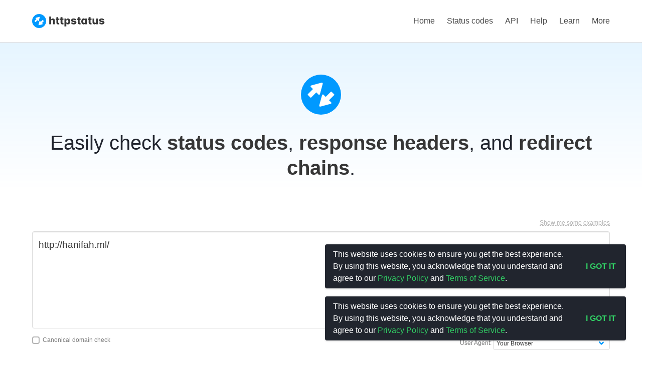

--- FILE ---
content_type: text/html; charset=utf-8
request_url: https://httpstatus.io/?url=http%3A%2F%2Fhanifah.ml/
body_size: 10429
content:
<!DOCTYPE html><html lang="en"><head><meta charset="utf-8"><meta http-equiv="X-UA-Compatible" content="IE=edge"><meta name="viewport" content="width=device-width,initial-scale=1"><link rel="manifest" href="/manifest.json"><link rel="icon" href="/images/favicon.png" sizes="64x64" type="image/png"><title>Bulk URL HTTP Status Code, Header &amp; Redirect Checker | httpstatus.io</title><link href="/css/app.638405da.css" rel="preload" as="style"><link href="/js/app.f068b704.js" rel="modulepreload" as="script"><link href="/js/chunk-vendors.3da10c78.js" rel="modulepreload" as="script"><link href="/css/app.638405da.css" rel="stylesheet"><meta property="og:url" content="https://httpstatus.io">
<meta property="og:type" content="website">
<meta property="og:title" content="Bulk URL HTTP Status Code, Header &amp; Redirect Checker">
<meta property="og:description" content="Redirect checker to easily check status codes, response headers, and redirect chains.">
<meta property="og:image" content="https://httpstatus.io/images/httpstatus-og-image.jpg">
<meta property="twitter:card" content="summary_large_image">
<meta property="twitter:url" content="https://httpstatus.io/">
<meta property="twitter:title" content="Bulk URL HTTP Status Code, Header &amp; Redirect Checker">
<meta property="twitter:description" content="Redirect checker to easily check status codes, response headers, and redirect chains.">
<meta property="twitter:image" content="https://httpstatus.io/images/httpstatus-og-image.jpg"><link rel="me" href="https://mastodon.social/@sanderheilbron"><link rel="stylesheet" type="text/css" href="/css/chunk-0a951125.aa025432.css"><script charset="utf-8" src="/js/chunk-0a951125.ef8a9a7e.js"></script><link rel="stylesheet" type="text/css" href="/css/home.ac65de3a.css"><script charset="utf-8" src="/js/home.b9783bf8.js"></script><link rel="stylesheet" type="text/css" href="/css/footer.3d0fdc9e.css"><script charset="utf-8" src="/js/footer.80b5d57d.js"></script><script defer="" data-auto-track="true" data-website-id="9b57c453-7fcd-45a2-a71a-92995b241d92" data-domains="httpstatus.io" src="https://analytics.craftedcode.nl/script.js"></script><link data-vue-meta="1" rel="canonical" href="https://httpstatus.io/"><meta data-vue-meta="1" name="description" content="Redirect checker to easily check status codes, response headers, and redirect chains."></head><body><noscript><strong>We're sorry but httpstatus.io doesn't work properly without JavaScript enabled. Please enable it to continue.</strong></noscript><div id="app"><div class="content-section"><div data-v-c554ac7e=""><nav data-v-c554ac7e="" id="navbar" class="navbar is-transparent is-spaced"><div data-v-c554ac7e="" class="container"><div data-v-c554ac7e="" class="navbar-brand"><a data-v-c554ac7e="" href="/" class="navbar-item"><img data-v-c554ac7e="" src="/images/logo.svg" alt="HTTP Status Code Checker"></a><div data-v-c554ac7e="" id="navbarBurger" class="navbar-burger"><span data-v-c554ac7e=""></span><span data-v-c554ac7e=""></span><span data-v-c554ac7e=""></span></div></div><div data-v-c554ac7e="" class="navbar-menu"><div data-v-c554ac7e="" class="navbar-end"><a data-v-c554ac7e="" href="/" class="navbar-item"><span data-v-c554ac7e="">Home</span></a><a data-v-c554ac7e="" href="/http-status-codes" class="navbar-item"><span data-v-c554ac7e="">Status codes</span></a><div data-v-c554ac7e="" class="navbar-item has-dropdown is-hoverable"><a data-v-c554ac7e="" class="navbar-link is-arrowless">
              API
            </a><div data-v-c554ac7e="" class="navbar-dropdown is-boxed"><a data-v-c554ac7e="" href="/api" class="navbar-item"><span data-v-c554ac7e="">Overview&nbsp;</span></a><a data-v-c554ac7e="" href="/api/documentation" class="navbar-item"><span data-v-c554ac7e="">Docs&nbsp;</span></a><hr data-v-c554ac7e="" class="navbar-divider"><a data-v-c554ac7e="" href="/api/integrations/build-your-own-redirect-checker-using-google-sheets-and-httpstatus-api" class="navbar-item"><span data-v-c554ac7e="">Google Sheets integration&nbsp;</span></a><a data-v-c554ac7e="" href="/api/integrations/automate-your-workflow-by-creating-make-scenarios-using-the-httpstatus-app" class="navbar-item"><span data-v-c554ac7e="">Make App integration&nbsp;</span></a><a data-v-c554ac7e="" href="/api/integrations/create-a-404-checker-with-pipedream-and-google-sheets" class="navbar-item"><span data-v-c554ac7e="">Pipedream integration&nbsp;</span></a><a data-v-c554ac7e="" href="/api/integrations/check-status-codes-and-redirects-using-airtable" class="navbar-item"><span data-v-c554ac7e="">Airtable integration&nbsp;</span></a><a data-v-c554ac7e="" href="/api/integrations/automate-url-monitoring-in-n8n-with-baserow-or-nocodb" class="navbar-item"><span data-v-c554ac7e="">n8n integration&nbsp;</span></a><a data-v-c554ac7e="" href="/api/integrations/automate-redirect-checking-with-a-low-code-workflow-in-retool-and-google-sheets" class="navbar-item"><span data-v-c554ac7e="">Retool integration&nbsp;</span></a></div></div><a data-v-c554ac7e="" href="/help" class="navbar-item"><span data-v-c554ac7e="">Help</span></a><a data-v-c554ac7e="" href="/learn" class="navbar-item"><span data-v-c554ac7e="">Learn</span></a><div data-v-c554ac7e="" class="navbar-item has-dropdown is-hoverable"><a data-v-c554ac7e="" class="navbar-link is-arrowless">
              More
            </a><div data-v-c554ac7e="" class="navbar-dropdown is-boxed is-right"><a data-v-c554ac7e="" href="/mocking-data" class="navbar-item"><span data-v-c554ac7e="">Mocking data</span></a><hr data-v-c554ac7e="" class="navbar-divider"><a data-v-c554ac7e="" href="/privacy-policy" class="navbar-item"><span data-v-c554ac7e="">Privacy Policy</span></a><a data-v-c554ac7e="" href="/terms-of-service" class="navbar-item"><span data-v-c554ac7e="">Terms of Service</span></a><a data-v-c554ac7e="" href="https://status.httpstatus.io/" data-umami-event="outbound-link-click" data-umami-event-url="https://status.httpstatus.io/" active-class="is-active" target="_blank" rel="noopener noreferrer nofollow" class="navbar-item"><span data-v-c554ac7e="">Service status</span></a><hr data-v-c554ac7e="" class="navbar-divider"><a data-v-c554ac7e="" class="navbar-item"><span data-v-c554ac7e="">Report an issue</span></a></div></div></div></div></div></nav><!----></div><div data-v-12501538=""><section data-v-12501538="" id="header-hero" class="hero is-small"><div class="hero-body m-t-md"><div class="container"><div class="columns is-multiline is-centered"><div class="column is-full has-text-centered"></div><div class="column has-text-centered"><img src="images/icon.svg" alt="HTTP Status Code Checker" width="80px" height="80px"></div><div class="column is-full"><h1 class="subtitle is-size-2-fullhd is-size-2-desktop is-size-2-tablet is-size-3-mobile has-text-centered has-text-dark">
            Easily check
            <strong class="has-text-weight-bold">status codes</strong>,
            <strong class="has-text-weight-bold">response headers</strong>,
            and <strong class="has-text-weight-bold">redirect chains</strong>.
          </h1></div></div></div></div></section><section data-v-7567552c="" data-v-12501538="" class="hero section is-small is-block-touch is-block-desktop"><div data-v-7567552c="" class="container"><form data-v-7567552c="" action="/" method="post"><div data-v-7567552c="" class="columns"><div data-v-7567552c="" class="column is-12"><div data-v-7567552c="" class="is-hidden-mobile"><span data-v-7567552c="" class="help has-text-grey-light is-pulled-right p-b-sm is-underlined"><span data-v-7567552c="" id="show-examples" style="cursor: pointer;">Show me some examples</span></span><span data-v-7567552c="" class="help has-text-grey is-pulled-left" style="opacity: 0;">
                Use <span data-v-7567552c="" class="has-text-black">Ctrl + Enter</span> to submit
                form
              </span></div><p data-v-7567552c="" class="control"><textarea data-v-7567552c="" placeholder="Enter URLs to check, one per line." autocomplete="off" autocapitalize="off" autofocus="autofocus" spellcheck="false" rows="6" dir="ltr" onfocus="this.placeholder = 'Enter URLs to check, one per line.'" onblur="this.placeholder = 'Enter URLs to check, one per line.'" class="textarea"></textarea></p><p data-v-7567552c="" class="has-text-weight-normal has-text-grey p-t-md is-hidden-mobile"><label data-v-7567552c="" class="b-checkbox checkbox is-pulled-left is-hidden-mobile is-small"><input type="checkbox" true-value="true" value="false"> <span class="check is-primary"></span> <span class="control-label">Canonical domain check</span></label><span data-v-7567552c="" class="is-pulled-right"><span data-v-7567552c="" class="is-pulled-left"><small data-v-7567552c="" class="is-size-7">User Agent:&nbsp;</small></span><span data-v-7567552c="" class="is-pulled-right"><div data-v-7567552c="" class="control is-hidden-mobile"><span class="select is-small"><select><!----> <option data-v-7567552c="" value="browser">Your Browser</option><optgroup data-v-7567552c="" label="Search Engine Bots"><option data-v-7567552c="" value="googlebot-desktop">Googlebot/2.1 (Desktop)</option><option data-v-7567552c="" value="googlebot-smartphone">Googlebot/2.1 (Smartphone)</option><option data-v-7567552c="" value="bingbot-desktop">Bingbot/2.0 (Desktop)</option><option data-v-7567552c="" value="bingbot-mobile">Bingbot/2.0 (Mobile)</option><option data-v-7567552c="" value="yandexbot">YandexBot/3.0</option><option data-v-7567552c="" value="applebot-desktop">Applebot/0.1 (Desktop)</option><option data-v-7567552c="" value="applebot-mobile">Applebot/0.1 (Mobile)</option><option data-v-7567552c="" value="duckduckbot">DuckDuckBot</option></optgroup><optgroup data-v-7567552c="" label="Mobile Browsers"><option data-v-7567552c="" value="iphone">iPhone/Safari iOS</option><option data-v-7567552c="" value="ipad">iPad/Safari iOS</option><option data-v-7567552c="" value="android">Android</option><option data-v-7567552c="" value="samsung-internet">Samsung Internet</option></optgroup><optgroup data-v-7567552c="" label="Desktop Browsers"><option data-v-7567552c="" value="chrome">Google Chrome</option><option data-v-7567552c="" value="edge">Microsoft Edge</option><option data-v-7567552c="" value="firefox">Mozilla Firefox</option><option data-v-7567552c="" value="safari">Apple Safari</option><option data-v-7567552c="" value="ie11">Microsoft Internet Explorer 11</option></optgroup><optgroup data-v-7567552c="" label="Social Bots"><option data-v-7567552c="" value="twitterbot">Twitterbot</option><option data-v-7567552c="" value="linkedinbot">LinkedInBot</option><option data-v-7567552c="" value="facebook-crawler">Facebook Crawler</option><option data-v-7567552c="" value="slackbot-link-expanding">Slackbot Link Expanding</option><option data-v-7567552c="" value="slackbot">Slackbot</option></optgroup><optgroup data-v-7567552c="" label="AI/LLM crawlers"><option data-v-7567552c="" value="ccbot">CCBot (Common Crawl)</option><option data-v-7567552c="" value="google-other">GoogleOther</option><option data-v-7567552c="" value="gptbot">GPTBot (OpenAI)</option><option data-v-7567552c="" value="chatgpt">ChatGPT-User (ChatGPT plugins)</option></optgroup><optgroup data-v-7567552c="" label="Other"><option data-v-7567552c="" value="httpstatus">httpstatus/2.0</option><option data-v-7567552c="" value="none">None</option></optgroup></select></span> <!----></div></span></span></p></div></div><div data-v-7567552c="" class="columns"><div data-v-7567552c="" class="column has-text-centered"><a data-v-7567552c="" class="button is-primary is-large is-block-mobile is-button">Check status</a></div></div><div data-v-7567552c="" class="columns"><div data-v-7567552c="" class="column has-text-centered"><a data-v-7567552c="" class="is-light button has-text-dark">
            Settings
          </a></div></div></form></div><!----></section><!----><div data-v-0256a26c="" data-v-12501538=""><section data-v-0256a26c="" class="section hero is-small is-light"><div data-v-0256a26c="" id="features-container" class="container"><div data-v-0256a26c="" class="columns is-multiline"><div data-v-0256a26c="" class="column is-10 is-offset-1"><h2 data-v-0256a26c="" class="title is-size-2-desktop is-size-2-tablet is-size-3-mobile has-text-centered has-text-weight-bold has-text-dark is-spaced">
            Easy-to-use features
          </h2><p data-v-0256a26c="" class="subtitle is-size-4-desktop is-size-4-tablet is-size-5-mobile has-text-centered has-text-weight-normal has-text-grey-dark m-b-md">
            Quickly analyse and validate URLs with useful functionalities
          </p></div><div data-v-0256a26c="" class="column is-4"><article data-v-0256a26c="" class="media"><figure data-v-0256a26c="" class="media-left"><p data-v-0256a26c="" class="image" style="margin-top: -0.2em;"><svg data-v-0256a26c="" xmlns="http://www.w3.org/2000/svg" height="38" viewBox="0 -960 960 960" width="38" fill="#0099ff"><path data-v-0256a26c="" d="M366.67-200v-66.67h80q-10.34-148.66-114.67-251Q227.67-620 80-620v-66.67q133 0 241.33 74.67Q429.67-537.33 480-414q36-91 101.67-161.17Q647.33-645.33 733-693.33H573.33V-760H840v266.67h-66.67v-146q-107 58.33-178.66 155-71.67 96.66-81.34 217.66h80V-200H366.67Z"></path></svg></p></figure><div data-v-0256a26c="" class="media-content"><div data-v-0256a26c="" class="content"><h3 data-v-0256a26c="" class="title is-4 has-text-black has-text-weight-semibold has-text-dark"><strong data-v-0256a26c="">Redirect checker</strong></h3><p data-v-0256a26c="">
                  Gain detailed insights into up to ten redirects. Review
                  <a data-v-0256a26c="" href="/learn/what-are-redirect-chains" class="has-text-primary"><span data-v-0256a26c="">redirect chains</span></a>, headers, bodies, and round-trip times.
                </p></div></div></article><br data-v-0256a26c=""></div><div data-v-0256a26c="" class="column is-4"><article data-v-0256a26c="" class="media"><figure data-v-0256a26c="" class="media-left"><p data-v-0256a26c="" class="image" style="margin-top: -0.2em;"><svg data-v-0256a26c="" xmlns="http://www.w3.org/2000/svg" height="38" viewBox="0 -960 960 960" width="38" fill="#0099ff"><path data-v-0256a26c="" d="M146.67-160q-27 0-46.84-19.83Q80-199.67 80-226.67v-506.66q0-27 19.83-46.84Q119.67-800 146.67-800h666.66q27 0 46.84 19.83Q880-760.33 880-733.33v506.66q0 27-19.83 46.84Q840.33-160 813.33-160H146.67Zm0-66.67h300v-506.66h-300v506.66Zm366.66 0h300v-506.66h-300v506.66Zm42.67-132h215.33V-412H556v53.33Zm0-106h215.33V-518H556v53.33Zm0-106h215.33V-624H556v53.33Zm-409.33 344v-506.66 506.66Z"></path></svg></p></figure><div data-v-0256a26c="" class="media-content"><div data-v-0256a26c="" class="content"><h3 data-v-0256a26c="" class="title is-4 has-text-black has-text-weight-semibold has-text-dark"><strong data-v-0256a26c="">Request headers</strong></h3><p data-v-0256a26c="">
                  Choose a User-Agent, add HTTP Basic Authentication, or
                  customize requests with headers like Cookies or
                  Accept-Language.
                </p></div></div></article><br data-v-0256a26c=""></div><div data-v-0256a26c="" class="column is-4"><article data-v-0256a26c="" class="media"><figure data-v-0256a26c="" class="media-left"><p data-v-0256a26c="" class="image" style="margin-top: -0.2em;"><svg data-v-0256a26c="" xmlns="http://www.w3.org/2000/svg" height="38" viewBox="0 -960 960 960" width="38" fill="#0099ff"><path data-v-0256a26c="" d="M400-240v-66.67h160V-240H400ZM240-446.67v-66.66h480v66.66H240ZM120-653.33V-720h720v66.67H120Z"></path></svg></p></figure><div data-v-0256a26c="" class="media-content"><div data-v-0256a26c="" class="content"><h3 data-v-0256a26c="" class="title is-4 has-text-black has-text-weight-semibold has-text-dark"><strong data-v-0256a26c="">Filter options</strong></h3><p data-v-0256a26c="">
                  Refine your search by filtering status codes, redirect
                  types, or specific request URLs to find data efficiently.
                </p></div></div></article><br data-v-0256a26c=""></div><div data-v-0256a26c="" class="column is-4"><article data-v-0256a26c="" class="media"><figure data-v-0256a26c="" class="media-left"><p data-v-0256a26c="" class="image" style="margin-top: -0.2em;"><svg data-v-0256a26c="" xmlns="http://www.w3.org/2000/svg" height="38" viewBox="0 -960 960 960" width="38" fill="#0099ff"><path data-v-0256a26c="" d="M280-280h400v-66.67H280V-280Zm198-124 158.67-158L590-608.67 512-532v-188h-66.67v188l-78-76.67L320.67-562 478-404Zm2 324q-82.33 0-155.33-31.5-73-31.5-127.34-85.83Q143-251.67 111.5-324.67T80-480q0-83 31.5-156t85.83-127q54.34-54 127.34-85.5T480-880q83 0 156 31.5T763-763q54 54 85.5 127T880-480q0 82.33-31.5 155.33-31.5 73-85.5 127.34Q709-143 636-111.5T480-80Zm0-66.67q139.33 0 236.33-97.33t97-236q0-139.33-97-236.33t-236.33-97q-138.67 0-236 97-97.33 97-97.33 236.33 0 138.67 97.33 236 97.33 97.33 236 97.33ZM480-480Z"></path></svg></p></figure><div data-v-0256a26c="" class="media-content"><div data-v-0256a26c="" class="content"><h3 data-v-0256a26c="" class="title is-4 has-text-black has-text-weight-semibold has-text-dark"><strong data-v-0256a26c="">Data export</strong></h3><p data-v-0256a26c="">
                  Export URLs, status codes, locations, or errors to Google
                  Sheets or CSV/XLS files for convenient analysis.
                </p></div></div></article><br data-v-0256a26c=""></div><div data-v-0256a26c="" class="column is-4"><article data-v-0256a26c="" class="media"><figure data-v-0256a26c="" class="media-left"><p data-v-0256a26c="" class="image" style="margin-top: -0.2em;"><svg data-v-0256a26c="" xmlns="http://www.w3.org/2000/svg" height="38" viewBox="0 -960 960 960" width="38" fill="#0099ff"><path data-v-0256a26c="" d="M440-120q-75 0-140.5-28.33-65.5-28.34-114.17-77-48.66-48.67-77-114.17Q80-405 80-480t28.33-140.5q28.34-65.5 77.34-114.17 49-48.66 114.5-77Q365.67-840 440.67-840q24.33 0 48.5 3.5 24.16 3.5 49.5 10.5v70q-24-8.67-48.5-13t-49.5-4.33Q318-773.33 232.33-688q-85.66 85.33-85.66 208T232-272q85.33 85.33 208 85.33T648-272q85.33-85.33 85.33-208 0-13.67-1.33-27.67-1.33-14-4.67-31.66h68q2.67 15 3.67 29.66 1 14.67 1 29.67 0 75-28.33 140.5-28.34 65.5-77 114.17-48.67 48.66-114.17 77Q515-120 440-120Zm114.67-192.67-152-152V-680h66.66v188.67l132 132-46.66 46.66ZM729.33-606v-123.33h-124V-796h124v-124H796v124h124v66.67H796V-606h-66.67Z"></path></svg></p></figure><div data-v-0256a26c="" class="media-content"><div data-v-0256a26c="" class="content"><h3 data-v-0256a26c="" class="title is-4 has-text-black has-text-weight-semibold has-text-dark"><strong data-v-0256a26c="">Redirect latency</strong></h3><p data-v-0256a26c="">
                  Measure and analyse
                  <a data-v-0256a26c="" href="/learn/why-can-redirects-be-slow" class="has-text-primary"><span data-v-0256a26c="">redirect latencies</span></a>
                  to ensure seamless journeys from the starting to the final
                  destination URL.
                </p></div></div></article><br data-v-0256a26c=""></div><div data-v-0256a26c="" class="column is-4"><article data-v-0256a26c="" class="media"><figure data-v-0256a26c="" class="media-left"><p data-v-0256a26c="" class="image" style="margin-top: -0.2em;"><svg data-v-0256a26c="" xmlns="http://www.w3.org/2000/svg" height="38" viewBox="0 -960 960 960" width="38" fill="#0099ff"><path data-v-0256a26c="" d="M186.67-120q-27 0-46.84-19.83Q120-159.67 120-186.67v-586.66q0-27 19.83-46.84Q159.67-840 186.67-840h389L509-773.33H186.67v586.66h586.66v-324.66L840-578v391.33q0 27-19.83 46.84Q800.33-120 773.33-120H186.67ZM480-480ZM360-360v-170l377-377q10-10 22.33-14.67 12.34-4.66 24.67-4.66 12.67 0 25.04 5 12.38 5 22.63 15l74 75q9.4 9.97 14.53 22.02 5.13 12.05 5.13 24.51 0 12.47-4.83 24.97-4.83 12.5-14.83 22.5L530-360H360Zm499-424.67-74.67-74.66L859-784.67Zm-432.33 358H502l246-246L710-710l-38.33-37.33-245 244.33v76.33ZM710-710l-38.33-37.33L710-710l38 37.33L710-710Z"></path></svg></p></figure><div data-v-0256a26c="" class="media-content"><div data-v-0256a26c="" class="content"><h3 data-v-0256a26c="" class="title is-4 has-text-black has-text-weight-semibold has-text-dark"><strong data-v-0256a26c="">Easy input</strong></h3><p data-v-0256a26c="">
                  Analyse up to 100 URLs simultaneously, checking status codes
                  and redirects with flexible HTTP/HTTPS settings for
                  schemeless URLs.
                </p></div></div></article><br data-v-0256a26c=""></div><div data-v-0256a26c="" class="column is-4"><article data-v-0256a26c="" class="media"><figure data-v-0256a26c="" class="media-left"><p data-v-0256a26c="" class="image" style="margin-top: -0.2em;"><svg data-v-0256a26c="" xmlns="http://www.w3.org/2000/svg" height="38" viewBox="0 -960 960 960" width="38" fill="#0099ff"><path data-v-0256a26c="" d="M480-186.67q70 0 119.67-49.33 49.66-49.33 49.66-119.33V-520q0-70-49.66-119.33Q550-688.67 480-688.67t-119.67 49.34Q310.67-590 310.67-520v164.67q0 70 49.66 119.33Q410-186.67 480-186.67ZM400-320h160v-66.67H400V-320Zm0-168.67h160v-66.66H400v66.66Zm80 51.34h.33-.33.33-.33.33-.33.33-.33ZM480-120q-65 0-120.83-31.33-55.84-31.34-84.5-88.67H160v-66.67h89.33q-5.66-24-5.83-48.33-.17-24.33-.17-49H160v-66.67h83.33q0-26 .5-51.66.5-25.67 6.84-51H160V-640h117.33q14-26.33 35.17-47t47.5-35l-72.67-72.67L332.67-840 424-748.67q28-9.66 56.67-9.66 28.66 0 56.66 9.66l92-91.33 45.34 45.33L602-722q26.33 14.33 46.83 35.17Q669.33-666 684.67-640H800v66.67h-90.67q7 25.33 6.84 51-.17 25.66-.17 51.66h84V-404h-84q0 24.67.17 49 .16 24.33-5.5 48.33H800V-240H686q-28 58-84.17 89-56.16 31-121.83 31Z"></path></svg></p></figure><div data-v-0256a26c="" class="media-content"><div data-v-0256a26c="" class="content"><h3 data-v-0256a26c="" class="title is-4 has-text-black has-text-weight-semibold has-text-dark"><strong data-v-0256a26c="">Error debugging</strong></h3><p data-v-0256a26c="">
                  Easily detect HTTP errors like 4xx and 5xx status codes.
                  Analyse failed requests to know which URLs or links to fix.
                </p></div></div></article><br data-v-0256a26c=""></div><div data-v-0256a26c="" class="column is-4"><article data-v-0256a26c="" class="media"><figure data-v-0256a26c="" class="media-left"><p data-v-0256a26c="" class="image" style="margin-top: -0.2em;"><svg data-v-0256a26c="" xmlns="http://www.w3.org/2000/svg" height="38" viewBox="0 -960 960 960" width="38" fill="#0099ff"><path data-v-0256a26c="" d="M480-80q-83 0-156-31.5T197-197q-54-54-85.5-127T80-480q0-83 31.5-156T197-763q54-54 127-85.5T480-880q83 0 156 31.5T763-763q54 54 85.5 127T880-480q0 83-31.5 156T763-197q-54 54-127 85.5T480-80Zm-.13-66.67q139.46 0 236.46-96.87 97-96.88 97-236.46 0-66.67-25.16-127.5Q763-668.33 716-715.33L244.67-244.67q46.83 46.92 107.71 72.46 60.89 25.54 127.49 25.54ZM486-319.33v-53.34h197.33v53.34H486ZM322.67-500H376v-84.67h85.33V-638H376v-84.67h-53.33V-638H238v53.33h84.67V-500Z"></path></svg></p></figure><div data-v-0256a26c="" class="media-content"><div data-v-0256a26c="" class="content"><h3 data-v-0256a26c="" class="title is-4 has-text-black has-text-weight-semibold has-text-dark"><strong data-v-0256a26c="">Throttle requests</strong></h3><p data-v-0256a26c="">
                  Avoid server errors by limiting simultaneous requests.
                  Adjust the default of 100 to prevent status code 429
                  responses.
                </p></div></div></article><br data-v-0256a26c=""></div><div data-v-0256a26c="" class="column is-4"><article data-v-0256a26c="" class="media"><figure data-v-0256a26c="" class="media-left"><p data-v-0256a26c="" class="image" style="margin-top: -0.2em;"><svg data-v-0256a26c="" xmlns="http://www.w3.org/2000/svg" height="38" viewBox="0 -960 960 960" width="38" fill="#0099ff"><path data-v-0256a26c="" d="M194.67-40Q146-40 113-73t-33-81.67q0-48.66 33-81.66t81.67-33q29 0 53.33 12.83t40 36.5q64.33-34 105.67-94.33 41.33-60.34 51.66-132.34H302q-10.67 37.34-41 59.34t-66.33 22q-48.67 0-81.67-33T80-480q0-48.67 33-81.67t81.67-33q36 0 66.33 22t41 59.34h143.33Q435-585.33 394-645.67 353-706 288-740q-15.67 24.33-40 36.83t-53.33 12.5q-48.67 0-81.67-33t-33-81.66Q80-854 113-887t81.67-33q48.66 0 81.66 33.67 33 33.66 32.34 82.33Q394.33-762 448-684q53.67 78 65.33 170.67H752l-78-78 47.33-47.34L880-480 721.33-321.33 674-368.67l78-78H513.33q-11.66 94-66 170.84Q393-199 308.67-156q.66 48.67-32.34 82.33Q243.33-40 194.67-40Z"></path></svg></p></figure><div data-v-0256a26c="" class="media-content"><div data-v-0256a26c="" class="content"><h3 data-v-0256a26c="" class="title is-4 has-text-black has-text-weight-semibold has-text-dark"><strong data-v-0256a26c="">Canonical domain</strong></h3><p data-v-0256a26c="">
                  Verify if a domain uses redirects to enforce a canonical
                  version. Check http/https and www/non-www consistency.
                </p></div></div></article><br data-v-0256a26c=""></div><br data-v-0256a26c=""></div></div></section></div><div data-v-e00140aa="" data-v-12501538=""><section data-v-e00140aa="" class="section hero is-small is-light p-b-xl"><div data-v-e00140aa="" id="features-container" class="container"><div data-v-e00140aa="" class="columns is-multiline"><div data-v-e00140aa="" class="column is-10 is-offset-1"><h2 data-v-e00140aa="" class="title is-size-2-desktop is-size-2-tablet is-size-3-mobile has-text-centered has-text-weight-bold has-text-dark is-spaced">
            Essential guide to redirects
          </h2><p data-v-e00140aa="" class="subtitle is-size-4-desktop is-size-4-tablet is-size-5-mobile has-text-centered has-text-weight-normal has-text-grey-dark m-b-md">
            Learn more about why redirects are critical to effective website
            management.
          </p></div><br data-v-e00140aa=""></div><div data-v-e00140aa="" class="columns is-multiline" style="margin-left: 0px; margin-right: 0px;"><div data-v-e00140aa="" class="column is-one-quarter"><a data-v-e00140aa="" href="/learn/why-should-you-check-for-canonical-redirects" class=""><div data-v-e00140aa="" class="card has-border-info"><div data-v-e00140aa="" class="card-content p-b-lg"><div data-v-e00140aa="" class="media-content"><p data-v-e00140aa="" class="subtitle is-7 is-uppercase has-text-grey" style="letter-spacing: 0.08em;">
                    Canonical redirects
                  </p><p data-v-e00140aa="" class="title is-4">
                    Why check canonical redirects?
                  </p></div><div data-v-e00140aa="" class="content p-t-md">
                  Ensure accuracy, catch issues early, and maintain SEO
                  performance across similar URLs.
                </div></div><footer data-v-e00140aa="" class="card-footer"><span data-v-e00140aa="" class="card-footer-item has-text-info arrow">Read more</span></footer></div></a></div><div data-v-e00140aa="" class="column is-one-quarter"><a data-v-e00140aa="" href="/learn/why-can-redirects-be-slow" class=""><div data-v-e00140aa="" class="card has-border-info"><div data-v-e00140aa="" class="card-content p-b-lg"><div data-v-e00140aa="" class="media-content"><p data-v-e00140aa="" class="subtitle is-7 is-uppercase has-text-grey" style="letter-spacing: 0.08em;">
                    Redirect latency
                  </p><p data-v-e00140aa="" class="title is-4">
                    Why can redirects be slow?
                  </p></div><div data-v-e00140aa="" class="content p-t-md">
                  When the redirect latency is high, it means that there is a
                  significant delay in the redirection process, resulting in
                  slow redirects.
                </div></div><footer data-v-e00140aa="" class="card-footer"><span data-v-e00140aa="" class="card-footer-item has-text-info arrow">Read more</span></footer></div></a></div><div data-v-e00140aa="" class="column is-one-quarter"><a data-v-e00140aa="" href="/learn/what-are-redirect-chains" class=""><div data-v-e00140aa="" class="card has-border-info"><div data-v-e00140aa="" class="card-content p-b-lg"><div data-v-e00140aa="" class="media-content"><p data-v-e00140aa="" class="subtitle is-7 is-uppercase has-text-grey" style="letter-spacing: 0.08em;">
                    Redirect chains
                  </p><p data-v-e00140aa="" class="title is-4">
                    What are redirect chains?
                  </p></div><div data-v-e00140aa="" class="content p-t-md">
                  Redirect chains are a series of multiple redirects that
                  occur when navigating from one webpage to another.
                </div></div><footer data-v-e00140aa="" class="card-footer"><span data-v-e00140aa="" class="card-footer-item has-text-info arrow">Read more</span></footer></div></a></div><div data-v-e00140aa="" class="column is-one-quarter"><a data-v-e00140aa="" href="/learn/how-to-bulk-check-redirects" class=""><div data-v-e00140aa="" class="card has-border-info"><div data-v-e00140aa="" class="card-content p-b-lg"><div data-v-e00140aa="" class="media-content"><p data-v-e00140aa="" class="subtitle is-7 is-uppercase has-text-grey" style="letter-spacing: 0.08em;">
                    Redirect implementation
                  </p><p data-v-e00140aa="" class="title is-4">
                    How to bulk check redirects?
                  </p></div><div data-v-e00140aa="" class="content p-t-md">
                  Efficiently check URL redirects, either manually through the
                  web interface or programmatically using the API.
                </div></div><footer data-v-e00140aa="" class="card-footer"><span data-v-e00140aa="" class="card-footer-item has-text-info arrow">Read more</span></footer></div></a></div></div></div></section></div><section data-v-6fb5c806="" data-v-12501538="" class="section hero is-small is-dark"><div data-v-6fb5c806="" class="container"><div data-v-6fb5c806="" class="columns"><div data-v-6fb5c806="" class="column is-10 is-offset-1"><h2 data-v-6fb5c806="" class="subtitle is-size-2-desktop is-size-2-tablet is-size-3-mobile has-text-centered has-text-weight-bold has-text-white">
          Used and trusted by experts worldwide
        </h2><br data-v-6fb5c806=""></div></div><div data-v-6fb5c806="" class="columns is-multiline"><div data-v-6fb5c806="" class="column is-6"><article data-v-6fb5c806="" class="media"><figure data-v-6fb5c806="" class="media-left"><p data-v-6fb5c806="" class="image is-64x64"><img data-v-6fb5c806="" src="images/bastian-grimm-peakace-2018.jpg" loading="lazy"></p></figure><div data-v-6fb5c806="" class="media-content"><p data-v-6fb5c806=""><strong data-v-6fb5c806=""><a data-v-6fb5c806="" href="https://x.com/basgr" target="_blank" rel="noopener" class="title is-5 has-text-info">Bastian Grimm</a></strong></p><p data-v-6fb5c806=""><small data-v-6fb5c806=""><a data-v-6fb5c806="" href="https://peakace.agency/en/" target="_blank" rel="noopener" class="subtitle is-6 has-text-grey-light">Peak Ace</a></small></p><br data-v-6fb5c806=""><p data-v-6fb5c806="" class="has-text-weight-semibold">
              “We’ve been using httpstatus.io over and over again; a
              simple yet super powerful tool with loads of neat features such
              as mass testing (especially handy e.g. for migration testing),
              one-click exports (to process the data further) as well a clean
              interface with understandable info. All in all a great
              tool!”
            </p></div></article><br data-v-6fb5c806=""></div><div data-v-6fb5c806="" class="column is-6"><article data-v-6fb5c806="" class="media"><figure data-v-6fb5c806="" class="media-left"><p data-v-6fb5c806="" class="image is-64x64"><img data-v-6fb5c806="" src="images/aleyda-solis-orainti-2019.jpg" loading="lazy"></p></figure><div data-v-6fb5c806="" class="media-content"><p data-v-6fb5c806=""><strong data-v-6fb5c806=""><a data-v-6fb5c806="" href="https://x.com/aleyda" target="_blank" rel="noopener" class="title is-5 has-text-info">
                  Aleyda Solis
                </a></strong></p><p data-v-6fb5c806=""><small data-v-6fb5c806=""><a data-v-6fb5c806="" href="https://www.orainti.com/" target="_blank" rel="noopener" class="subtitle is-6 has-text-grey-light">Orainti</a></small></p><br data-v-6fb5c806=""><p data-v-6fb5c806="" class="has-text-weight-semibold">
              “Gotta love simple and free checkers like httpstatus.io
              for bulk http status validation, especially handful when "double
              verifying" weird redirect behavior.”
            </p></div></article><br data-v-6fb5c806=""></div><div data-v-6fb5c806="" class="column is-6"><article data-v-6fb5c806="" class="media"><figure data-v-6fb5c806="" class="media-left"><p data-v-6fb5c806="" class="image is-64x64"><img data-v-6fb5c806="" src="images/dr-pete-meyers-2020.jpg" loading="lazy"></p></figure><div data-v-6fb5c806="" class="media-content"><p data-v-6fb5c806=""><strong data-v-6fb5c806=""><a data-v-6fb5c806="" href="https://x.com/dr_pete" target="_blank" rel="noopener" class="title is-5 has-text-info">Dr. Pete Meyers</a></strong></p><p data-v-6fb5c806=""><small data-v-6fb5c806=""><a data-v-6fb5c806="" href="https://drpete.co/" target="_blank" rel="noopener" class="subtitle is-6 has-text-grey-light">drpete.co</a></small></p><br data-v-6fb5c806=""><p data-v-6fb5c806="" class="has-text-weight-semibold">
              “Shout-out to httpstatus.io which I end up coming back to
              now and then. Good functionality with a nice, clean UI with a
              ton of options as you dig in.”
            </p></div></article><br data-v-6fb5c806=""></div><div data-v-6fb5c806="" class="column is-6"><article data-v-6fb5c806="" class="media"><figure data-v-6fb5c806="" class="media-left"><p data-v-6fb5c806="" class="image is-64x64"><img data-v-6fb5c806="" src="images/arnout-hellemans-onlinemarkethink-2020.jpg" loading="lazy"></p></figure><div data-v-6fb5c806="" class="media-content"><p data-v-6fb5c806=""><strong data-v-6fb5c806=""><a data-v-6fb5c806="" href="https://x.com/hellemans" target="_blank" rel="noopener" class="title is-5 has-text-info">Arnout Hellemans</a></strong></p><p data-v-6fb5c806=""><small data-v-6fb5c806=""><a data-v-6fb5c806="" href="https://onlinemarkethink.com/" target="_blank" rel="noopener" class="subtitle is-6 has-text-grey-light">OnlineMarkethink</a></small></p><br data-v-6fb5c806=""><p data-v-6fb5c806="" class="has-text-weight-semibold">
              “httpstatus.io is an amazing tool to quickly bulk test
              redirects after a migration, finding redirect chains and http
              status codes. A very nifty tool for any seo who's serious about
              migrations. Highly recommend it.”
            </p></div></article><br data-v-6fb5c806=""></div><div data-v-6fb5c806="" class="column is-6"><article data-v-6fb5c806="" class="media"><figure data-v-6fb5c806="" class="media-left"><p data-v-6fb5c806="" class="image is-64x64"><img data-v-6fb5c806="" src="images/seo-garrett-garrett-digital-2018.jpg" loading="lazy"></p></figure><div data-v-6fb5c806="" class="media-content"><p data-v-6fb5c806=""><strong data-v-6fb5c806=""><a data-v-6fb5c806="" href="https://x.com/garrettn" target="_blank" rel="noopener" class="title is-5 has-text-info">Garrett Nafzinger</a></strong></p><p data-v-6fb5c806=""><small data-v-6fb5c806=""><a data-v-6fb5c806="" href="https://www.garrettdigital.com/" target="_blank" rel="noopener" class="subtitle is-6 has-text-grey-light">Garrett Digital</a></small></p><br data-v-6fb5c806=""><p data-v-6fb5c806="" class="has-text-weight-semibold">
              “httpstatus.io is the service I use to show developers and
              SEO stakeholders what HTTP status codes their web pages are
              returning. The service is useful and straightforward. It should
              be in every SEO strategists &amp; consultants toolkit!”
            </p></div></article><br data-v-6fb5c806=""></div><div data-v-6fb5c806="" class="column is-6"><article data-v-6fb5c806="" class="media"><figure data-v-6fb5c806="" class="media-left"><p data-v-6fb5c806="" class="image is-64x64"><img data-v-6fb5c806="" src="images/eduard-blacquiere-edwords-2018.jpg" loading="lazy"></p></figure><div data-v-6fb5c806="" class="media-content"><p data-v-6fb5c806=""><strong data-v-6fb5c806=""><a data-v-6fb5c806="" href="https://x.com/edwords" target="_blank" rel="noopener" class="title is-5 has-text-info">Eduard Blacquière</a></strong></p><p data-v-6fb5c806=""><small data-v-6fb5c806=""><a data-v-6fb5c806="" href="https://www.edwords.nl/" target="_blank" rel="noopener" class="subtitle is-6 has-text-grey-light">Edwords Consultancy</a></small></p><br data-v-6fb5c806=""><p data-v-6fb5c806="" class="has-text-weight-semibold">
              “This should be your go-to tool for checking HTTP status
              codes, especially for multiple URL's at once. httpstatus.io
              comes with advanced features, intuitive UX and a reliable
              performance.”
            </p></div></article><br data-v-6fb5c806=""></div></div></div></section><div data-v-12501538="" class="m-b-xl m-t-sm"><section class="section hero is-small"><div class="container"><div class="columns"><div class="column is-8 is-offset-2" style="margin-bottom: -1em;"><p class="subtitle is-size-4-desktop is-size-4-tablet is-size-5-mobile has-text-centered has-text-weight-normal has-text-grey-dark ">
            Every month, thousands of professionals rely on httpstatus.io for
            fast, reliable checks.
          </p></div></div></div></section><div class="columns is-centered"><div class="column is-3 has-text-centered m-b-md"><div><figure><p class="image"><svg xmlns="http://www.w3.org/2000/svg" height="38px" viewBox="0 -960 960 960" width="38px" fill="#0099ff"><path d="m345.33-60-76-129.33-148.66-31.34 16-147.33L40-480l96.67-111.33-16-147.34L269.33-770l76-130L480-839.33 614.67-900l76.66 130 148 31.33-16 147.34L920-480l-96.67 112 16 147.33-148 31.34L614.67-60 480-120.67 345.33-60Zm29.34-86.67L480-191.33l108 44.66 63.33-98.66L766-274l-11.33-116.67L833.33-480l-78.66-91.33L766-688l-114.67-26.67L586-813.33l-106 44.66-108-44.66-63.33 98.66L194-688l11.33 116.67L126.67-480l78.66 89.33L194-272l114.67 26.67 66 98.66ZM480-480Zm-42.67 136L664-569.33 615.33-616l-178 176.67-92-94L296-484.67 437.33-344Z"></path></svg></p></figure><p class="title">500,000+</p><p class="subtitle is-size-4">Checks</p></div></div><div class="column is-3 has-text-centered m-b-md"><div><figure><p class="image"><svg xmlns="http://www.w3.org/2000/svg" height="38px" viewBox="0 -960 960 960" width="38px" fill="#0099ff"><path d="M38.67-160v-100q0-34.67 17.83-63.17T105.33-366q69.34-31.67 129.67-46.17 60.33-14.5 123.67-14.5 63.33 0 123.33 14.5T611.33-366q31 14.33 49.17 42.83T678.67-260v100h-640Zm706.66 0v-102.67q0-56.66-29.5-97.16t-79.16-66.84q63 7.34 118.66 22.5 55.67 15.17 94 35.5 34 19.34 53 46.17 19 26.83 19 59.83V-160h-176ZM358.67-480.67q-66 0-109.67-43.66Q205.33-568 205.33-634T249-743.67q43.67-43.66 109.67-43.66t109.66 43.66Q512-700 512-634t-43.67 109.67q-43.66 43.66-109.66 43.66ZM732-634q0 66-43.67 109.67-43.66 43.66-109.66 43.66-11 0-25.67-1.83-14.67-1.83-25.67-5.5 25-27.33 38.17-64.67Q578.67-590 578.67-634t-13.17-80q-13.17-36-38.17-66 12-3.67 25.67-5.5 13.67-1.83 25.67-1.83 66 0 109.66 43.66Q732-700 732-634ZM105.33-226.67H612V-260q0-14.33-8.17-27.33-8.16-13-20.5-18.67-66-30.33-117-42.17-51-11.83-107.66-11.83-56.67 0-108 11.83-51.34 11.84-117.34 42.17-12.33 5.67-20.16 18.67-7.84 13-7.84 27.33v33.33Zm253.34-320.66q37 0 61.83-24.84Q445.33-597 445.33-634t-24.83-61.83q-24.83-24.84-61.83-24.84t-61.84 24.84Q272-671 272-634t24.83 61.83q24.84 24.84 61.84 24.84Zm0 320.66Zm0-407.33Z"></path></svg></p></figure><p class="title">100,000+</p><p class="subtitle is-size-4">Users</p></div></div><div class="column is-3 has-text-centered m-b-md"><figure><p class="image"><svg xmlns="http://www.w3.org/2000/svg" height="38px" viewBox="0 -960 960 960" width="38px" fill="#0099ff"><path d="M480.18-80q-82.83 0-155.67-31.5-72.84-31.5-127.18-85.83Q143-251.67 111.5-324.56T80-480.33q0-82.88 31.5-155.78Q143-709 197.33-763q54.34-54 127.23-85.5T480.33-880q82.88 0 155.78 31.5Q709-817 763-763t85.5 127Q880-563 880-480.18q0 82.83-31.5 155.67Q817-251.67 763-197.46q-54 54.21-127 85.84Q563-80 480.18-80Zm-.18-66.67q139.58 0 236.46-97.33 96.87-97.33 96.87-236 0-5-.16-9.5-.17-4.5-.17-8.17-5.67 27-27.27 45t-51.06 18h-80q-33 0-56.5-23.5t-23.5-56.5v-40h-160v-80q0-33 23.5-56.5t56.5-23.5h40v-14.66q0-18.34 13.16-40.17 13.17-21.83 30.5-28.83-23.33-7-47.73-11-24.41-4-50.6-4-138.67 0-236 96.87-97.33 96.88-97.33 236.46h166.66q66 0 113 47t47 113v40h-120v106.67q29.34 13 60.97 19.83 31.63 6.83 65.7 6.83Z"></path></svg></p></figure><p class="title">190+</p><p class="subtitle is-size-4">Countries</p></div></div></div><section data-v-1eb223ea="" data-v-12501538="" class="section hero is-small p-b-xl"><div data-v-1eb223ea="" class="container"><div data-v-1eb223ea="" class="columns is-multiline"><div data-v-1eb223ea="" class="column is-10 is-offset-1"><h2 data-v-1eb223ea="" class="title is-size-2-desktop is-size-2-tablet is-size-3-mobile has-text-centered has-text-weight-bold has-text-dark is-spaced">
          Explore the other services
        </h2><p data-v-1eb223ea="" class="subtitle is-size-4-desktop is-size-4-tablet is-size-5-mobile has-text-centered has-text-weight-normal has-text-grey-dark m-b-md">
          Uncover all the ways to help you achieve more.
        </p></div><br data-v-1eb223ea=""></div><div data-v-1eb223ea="" class="columns is-multiline is-desktop"><div data-v-1eb223ea="" class="column"><div data-v-1eb223ea="" class="columns"><div data-v-1eb223ea="" class="column is-6"><div data-v-1eb223ea="" class="box has-border-info automate"><h2 data-v-1eb223ea="" class="title is-size-3-desktop is-size-3-tablet is-size-4-mobile has-text-weight-bold has-text-dark is-spaced">
                API
              </h2><hr data-v-1eb223ea="" class="bd-hr"><h3 data-v-1eb223ea="" class="subtitle is-size-5-desktop is-size-5-tablet is-size-6-mobile has-text-grey is-spaced"><p data-v-1eb223ea="">
                  Easily validate URLs <strong data-v-1eb223ea="">at scale</strong> with the API.
                </p></h3><p data-v-1eb223ea="" class="is-size-6-desktop is-size-7-touch has-text-weight-normal has-text-dark p-t-md ">
                The API is designed to quickly and efficiently handle large
                volumes of URLs, saving time and ensuring accuracy.
              </p><p data-v-1eb223ea="" class="is-size-6-desktop is-size-7-touch has-text-weight-normal has-text-dark p-t-md p-b-md">
                All key features available: check status codes, track redirect
                chains, and access detailed response headers and bodies
                — fully customizable to fit any workflow.
              </p><div data-v-1eb223ea="" class="is-hidden-mobile p-t-md"><nav data-v-1eb223ea="" class="level"><div data-v-1eb223ea="" class="level-left"></div><div data-v-1eb223ea="" class="level-right"><button data-v-1eb223ea="" class="button is-primary"><a data-v-1eb223ea="" href="/api" class=""><span data-v-1eb223ea="" class="arrow-white">Get started for free</span></a></button></div></nav></div><div data-v-1eb223ea="" class="is-hidden-tablet"><button data-v-1eb223ea="" class="button is-primary is-fullwidth"><a data-v-1eb223ea="" href="/api" class=""><span data-v-1eb223ea="" class="arrow-white">Get started for free</span></a></button></div></div></div><div data-v-1eb223ea="" class="column is-6"><div data-v-1eb223ea="" class="box has-border-info simulate"><h2 data-v-1eb223ea="" class="title is-size-3-desktop is-size-3-tablet is-size-4-mobile has-text-weight-bold has-text-dark is-spaced">
                Mocking data
              </h2><hr data-v-1eb223ea="" class="bd-hr"><h3 data-v-1eb223ea="" class="subtitle is-size-5-desktop is-size-5-tablet is-size-6-mobile has-text-grey is-spaced"><p data-v-1eb223ea=""><strong data-v-1eb223ea="">Simulate and test</strong> different HTTP status
                  codes.
                </p></h3><p data-v-1eb223ea="" class="is-size-6-desktop is-size-7-touch has-text-weight-normal has-text-dark p-t-md ">
                Use this mock status code and redirect service to validate how
                your applications and scripts handle different responses.
              </p><p data-v-1eb223ea="" class="is-size-6-desktop is-size-7-touch has-text-weight-normal has-text-dark p-t-md p-b-md">
                Returns status codes, redirect chains, response headers and
                response bodies. Simulates redirect chains and provides
                support for setting delays for responses.
              </p><div data-v-1eb223ea="" class="is-hidden-mobile p-t-md"><nav data-v-1eb223ea="" class="level"><div data-v-1eb223ea="" class="level-left"></div><div data-v-1eb223ea="" class="level-right"><button data-v-1eb223ea="" class="button is-primary"><a data-v-1eb223ea="" href="/mocking-data" class=""><span data-v-1eb223ea="" class="arrow-white">Read the documentation</span></a></button></div></nav></div><div data-v-1eb223ea="" class="is-hidden-tablet"><button data-v-1eb223ea="" class="button is-primary is-fullwidth"><a data-v-1eb223ea="" href="/mocking-data" class=""><span data-v-1eb223ea="" class="arrow-white">Read the documentation</span></a></button></div></div></div></div></div></div></div></section><section data-v-e82e48a6="" data-v-12501538="" class="hero is-small"><div data-v-e82e48a6=""><div data-v-e82e48a6="" class="container"><div data-v-e82e48a6="" id="affiliate" class="affiliate affiliate-show homepage"><a data-v-e82e48a6="" target="_blank" rel="noopener sponsored" class="affiliate-flex" href="https://www.make.com/en/integrations/httpstatus"><div data-v-e82e48a6="" class="affiliate-main"><img data-v-e82e48a6="" src="images/make.png" class="affiliate-img"><div data-v-e82e48a6="" class="affiliate-details"><span data-v-e82e48a6="" class="affiliate-desc" style="color: rgb(238, 47, 238);">Build your HttpStatus integrations in Make</span><span data-v-e82e48a6="" class="affiliate-payoff">Use the HttpStatus API without writing a single line of code — Build and automate your workflows by creating Make scenarios and connect any app with the HttpStatus app.</span><span data-v-e82e48a6="" class="affiliate-discount" style="color: rgb(238, 47, 238);"></span></div></div><span data-v-e82e48a6="" class="button is-medium affiliate-cta" style="background-color: rgb(238, 47, 238);">Install the app</span></a></div></div></div></section></div></div><footer data-v-2e5b1e0e="" class="section"><div data-v-2e5b1e0e="" class="container"><nav data-v-2e5b1e0e="" class="level"><div data-v-2e5b1e0e="" class="level-left"><p data-v-2e5b1e0e="" data-nosnippet="" class="level-item"><a data-v-2e5b1e0e=""><span data-v-2e5b1e0e="">Send a suggestion</span></a></p><p data-v-2e5b1e0e="" data-nosnippet="" class="level-item"><a data-v-2e5b1e0e="" href="/privacy-policy" class=""><span data-v-2e5b1e0e="">Privacy Policy</span></a></p><p data-v-2e5b1e0e="" data-nosnippet="" class="level-item"><a data-v-2e5b1e0e="" href="/terms-of-service" class=""><span data-v-2e5b1e0e="">Terms of Service</span></a></p><p data-v-2e5b1e0e="" data-nosnippet="" class="level-item"><a data-v-2e5b1e0e="" href="https://status.httpstatus.io/" data-umami-event="outbound-link-click" data-umami-event-url="https://status.httpstatus.io/" target="_blank" rel="noopener noreferrer nofollow"><span data-v-2e5b1e0e=""><span data-v-2e5b1e0e="" class="dot dot-color-success"></span>All services are online</span></a></p></div><div data-v-2e5b1e0e="" class="level-right"><div data-v-2e5b1e0e="" class="level-item"><p data-v-2e5b1e0e="" data-nosnippet="" class="has-text-centered">
              Crafted by
              <a data-v-2e5b1e0e="" href="https://www.sanderheilbron.nl" target="_blank" rel="noopener" data-umami-event="outbound-link-click" data-umami-event-url="https://www.sanderheilbron.nl">Sander Heilbron</a></p></div></div></nav><!----></div></footer></div><script type="module" src="/js/chunk-vendors.3da10c78.js"></script><script type="module" src="/js/app.f068b704.js"></script><script>!function(){var e=document,t=e.createElement("script");if(!("noModule"in t)&&"onbeforeload"in t){var n=!1;e.addEventListener("beforeload",function(e){if(e.target===t)n=!0;else if(!e.target.hasAttribute("nomodule")||!n)return;e.preventDefault()},!0),t.type="module",t.src=".",e.head.appendChild(t),t.remove()}}();</script><script src="/js/chunk-vendors-legacy.ffccb23c.js" nomodule=""></script><script src="/js/app-legacy.57241b5c.js" nomodule=""></script><div class="notices is-top"></div><div class="notices is-bottom"><div class="snackbar is-success is-bottom-right" style=""><div class="text"><span data-nosnippet="">This website uses cookies to ensure you get the best experience. By using this website, you acknowledge that you understand and agree to our <a href="/privacy-policy" class="has-text-success">Privacy Policy</a> and <a href="/terms-of-service" class="has-text-success">Terms of Service</a>.</span></div> <div class="action is-success"><button class="button">I got it</button></div></div></div></body></html>

--- FILE ---
content_type: text/css; charset=UTF-8
request_url: https://httpstatus.io/css/app.638405da.css
body_size: 26455
content:
.hero-body[data-v-1930d104]{padding-bottom:0}.modal-card-foot[data-v-1930d104]{-webkit-box-pack:end;-ms-flex-pack:end;justify-content:flex-end}.navbar-divider[data-v-c554ac7e]{margin:.5em 0}#changeLogDropdown .icon[data-v-c554ac7e]{left:1rem;position:absolute;text-align:center;top:.375rem;width:1em}#changeLogDropdown[data-v-c554ac7e]{min-width:20rem}#changeLogDropdown .navbar-item[data-v-c554ac7e]{padding-left:3em;position:relative;padding-right:1rem;white-space:normal}.icon[data-v-c554ac7e]{-webkit-box-align:center;-ms-flex-align:center;align-items:center;display:-webkit-inline-box;display:-ms-inline-flexbox;display:inline-flex;-webkit-box-pack:center;-ms-flex-pack:center;justify-content:center;height:1.5rem;width:1.5rem}@media screen and (min-width:1025px){.navbar-item.is-hoverable:hover .navbar-dropdown[data-v-c554ac7e]{display:block!important}.navbar-item.is-hoverable:focus-within .navbar-dropdown[data-v-c554ac7e]{display:none}}@font-face{font-family:Material Design Icons;src:url(/fonts/subset-MaterialDesignIcons.woff2) format("woff2"),url(/fonts/subset-MaterialDesignIcons.woff) format("woff");font-weight:400;font-style:normal;font-display:swap}.mdi-set,.mdi:before{display:inline-block;font:normal normal normal 24px/1 Material Design Icons;font-size:inherit;text-rendering:auto;line-height:inherit;-webkit-font-smoothing:antialiased;-moz-osx-font-smoothing:grayscale}.mdi-eye:before{content:"\F208"}.mdi-eye-off:before{content:"\F209"}.mdi-link-variant:before{content:"\F339"}.mdi-book-open:before{content:"\F0BD"}.mdi-filter-variant:before{content:"\F236"}.mdi-file-export:before{content:"\F21D"}.mdi-download:before{content:"\F1DA"}.mdi-clock:before{content:"\F150"}.mdi-content-paste:before{content:"\F192"}.mdi-twitter:before{content:"\F544"}.mdi-facebook-box:before{content:"\F20D"}.mdi-reddit:before{content:"\F44D"}.mdi-close:before{content:"\F156"}.mdi-pound-box:before{content:"\F424"}.mdi-magnify:before{content:"\F349"}.mdi-chevron-down:before{content:"\F140"}.mdi-chevron-left:before{content:"\F141"}.mdi-chevron-right:before{content:"\F142"}.mdi-chevron-up:before{content:"\F143"}.mdi-arrow-up:before{content:"\F05D"}.mdi-lock:before{content:"\F33E"}.mdi-lock-open:before{content:"\F33F"}.mdi-content-copy:before{content:"\F18F"}.mdi-google-spreadsheet:before{content:"\F9F6"}.mdi-alert-circle-outline:before{content:"\F5D6"}.mdi-check:before{content:"\F12C"}.mdi-alert-circle:before{content:"\F028"}.mdi-24px.mdi-set,.mdi-24px.mdi:before{font-size:24px}.mdi-36px.mdi-set,.mdi-36px.mdi:before{font-size:36px}.mdi-48px.mdi-set,.mdi-48px.mdi:before{font-size:48px}@-webkit-keyframes mdi-spin{0%{-webkit-transform:rotate(0);transform:rotate(0)}to{-webkit-transform:rotate(359deg);transform:rotate(359deg)}}@keyframes mdi-spin{0%{-webkit-transform:rotate(0);transform:rotate(0)}to{-webkit-transform:rotate(359deg);transform:rotate(359deg)}}@-webkit-keyframes spinAround{0%{-webkit-transform:rotate(0deg);transform:rotate(0deg)}to{-webkit-transform:rotate(359deg);transform:rotate(359deg)}}

/*! bulma.io v0.7.5 | MIT License | github.com/jgthms/bulma */@keyframes spinAround{0%{-webkit-transform:rotate(0deg);transform:rotate(0deg)}to{-webkit-transform:rotate(359deg);transform:rotate(359deg)}}.breadcrumb,.button,.delete,.file,.modal-close,.pagination-ellipsis,.pagination-link,.pagination-next,.pagination-previous,.tabs{-webkit-touch-callout:none;-webkit-user-select:none;-moz-user-select:none;-ms-user-select:none;user-select:none}.navbar-link:not(.is-arrowless):after,.select:not(.is-multiple):not(.is-loading):after{border:3px solid transparent;border-radius:2px;border-right:0;border-top:0;content:" ";display:block;height:.625em;margin-top:-.4375em;pointer-events:none;position:absolute;top:50%;-webkit-transform:rotate(-45deg);transform:rotate(-45deg);-webkit-transform-origin:center;transform-origin:center;width:.625em}.block:not(:last-child),.box:not(:last-child),.breadcrumb:not(:last-child),.content:not(:last-child),.highlight:not(:last-child),.level:not(:last-child),.list:not(:last-child),.message:not(:last-child),.notification:not(:last-child),.subtitle:not(:last-child),.table-container:not(:last-child),.table:not(:last-child),.tabs:not(:last-child),.title:not(:last-child){margin-bottom:1.5rem}.delete,.modal-close{-moz-appearance:none;-webkit-appearance:none;background-color:rgba(10,10,10,.2);border:none;border-radius:290486px;cursor:pointer;pointer-events:auto;display:inline-block;-webkit-box-flex:0;-ms-flex-positive:0;flex-grow:0;-ms-flex-negative:0;flex-shrink:0;font-size:0;height:20px;max-height:20px;max-width:20px;min-height:20px;min-width:20px;outline:none;position:relative;vertical-align:top;width:20px}.delete:after,.delete:before,.modal-close:after,.modal-close:before{background-color:#fff;content:"";display:block;left:50%;position:absolute;top:50%;-webkit-transform:translateX(-50%) translateY(-50%) rotate(45deg);transform:translateX(-50%) translateY(-50%) rotate(45deg);-webkit-transform-origin:center center;transform-origin:center center}.delete:before,.modal-close:before{height:2px;width:50%}.delete:after,.modal-close:after{height:50%;width:2px}.delete:focus,.delete:hover,.modal-close:focus,.modal-close:hover{background-color:rgba(10,10,10,.3)}.delete:active,.modal-close:active{background-color:rgba(10,10,10,.4)}.is-small.delete,.is-small.modal-close{height:16px;max-height:16px;max-width:16px;min-height:16px;min-width:16px;width:16px}.is-medium.delete,.is-medium.modal-close{height:24px;max-height:24px;max-width:24px;min-height:24px;min-width:24px;width:24px}.is-large.delete,.is-large.modal-close{height:32px;max-height:32px;max-width:32px;min-height:32px;min-width:32px;width:32px}.button.is-loading:after,.control.is-loading:after,.loader,.select.is-loading:after{-webkit-animation:spinAround .5s linear infinite;animation:spinAround .5s linear infinite;border:2px solid #dbdbdb;border-radius:290486px;border-right-color:transparent;border-top-color:transparent;content:"";display:block;height:1em;position:relative;width:1em}.image.is-5by3 img,.modal,.modal-background{bottom:0;left:0;position:absolute;right:0;top:0}.button,.input,.pagination-ellipsis,.pagination-link,.pagination-next,.pagination-previous,.select select,.taginput .taginput-container.is-focusable,.textarea{-moz-appearance:none;-webkit-appearance:none;-webkit-box-align:center;-ms-flex-align:center;align-items:center;border:1px solid transparent;border-radius:4px;-webkit-box-shadow:none;box-shadow:none;display:-webkit-inline-box;display:-ms-inline-flexbox;display:inline-flex;font-size:1rem;height:2.25em;-webkit-box-pack:start;-ms-flex-pack:start;justify-content:flex-start;line-height:1.5;padding-bottom:calc(.375em - 1px);padding-left:calc(.625em - 1px);padding-right:calc(.625em - 1px);padding-top:calc(.375em - 1px);position:relative;vertical-align:top}.button:active,.button:focus,.input:active,.input:focus,.is-active.button,.is-active.input,.is-active.pagination-ellipsis,.is-active.pagination-link,.is-active.pagination-next,.is-active.pagination-previous,.is-active.textarea,.pagination-ellipsis:active,.pagination-ellipsis:focus,.pagination-link:active,.pagination-link:focus,.pagination-next:active,.pagination-next:focus,.pagination-previous:active,.pagination-previous:focus,.select select.is-active,.select select:active,.select select:focus,.taginput .is-active.taginput-container.is-focusable,.taginput .taginput-container.is-focusable:active,.taginput .taginput-container.is-focusable:focus,.textarea:active,.textarea:focus{outline:none}.button[disabled],.input[disabled],.pagination-ellipsis[disabled],.pagination-link[disabled],.pagination-next[disabled],.pagination-previous[disabled],.select select[disabled],.taginput .taginput-container.is-focusable[disabled],.textarea[disabled]{cursor:not-allowed}

/*! minireset.css v0.0.4 | MIT License | github.com/jgthms/minireset.css */body,dd,dl,dt,figure,h1,h2,h3,h4,h5,hr,html,legend,li,ol,p,pre,textarea,ul{margin:0;padding:0}h1,h2,h3,h4,h5{font-size:100%;font-weight:400}ul{list-style:none}button,input,select,textarea{margin:0}html{-webkit-box-sizing:border-box;box-sizing:border-box}*,:after,:before{-webkit-box-sizing:inherit;box-sizing:inherit}img,object,video{height:auto;max-width:100%}table{border-collapse:collapse;border-spacing:0}td,th{padding:0}td:not([align]),th:not([align]){text-align:left}html{background-color:#fff;font-size:16px;-moz-osx-font-smoothing:grayscale;-webkit-font-smoothing:antialiased;min-width:300px;overflow-x:hidden;text-rendering:optimizeLegibility;-moz-text-size-adjust:100%;-ms-text-size-adjust:100%;text-size-adjust:100%}article,aside,figure,footer,header,section{display:block}body,button,input,select,textarea{font-family:-apple-system,BlinkMacSystemFont,Segoe UI,Roboto,Oxygen-Sans,Ubuntu,Cantarell,Helvetica Neue,Helvetica,Arial,sans-serif}code,pre{-moz-osx-font-smoothing:auto;-webkit-font-smoothing:auto;font-family:monospace}body{color:#4a4a4a;font-size:1em;font-weight:400;line-height:1.5}a{color:#09f;cursor:pointer;text-decoration:none}a strong{color:currentColor}a:hover{color:#363636}code{color:#ff3860;font-size:.875em;font-weight:400;padding:.25em .5em .25em}code,hr{background-color:#f5f5f5}hr{border:none;display:block;height:2px;margin:1.5rem 0}img{height:auto;max-width:100%}input[type=checkbox],input[type=radio]{vertical-align:baseline}small{font-size:.875em}span{font-style:inherit;font-weight:inherit}strong{color:#363636;font-weight:700}pre{-webkit-overflow-scrolling:touch;background-color:#f5f5f5;color:#4a4a4a;font-size:.875em;overflow-x:auto;padding:1.25rem 1.5rem;white-space:pre;word-wrap:normal}pre code{background-color:transparent;color:currentColor;font-size:1em;padding:0}table td,table th{vertical-align:top}table td:not([align]),table th:not([align]){text-align:left}table th{color:#363636}.is-pulled-left{float:left!important}.is-pulled-right{float:right!important}.is-clipped{overflow:hidden!important}.is-size-2{font-size:2.5rem!important}.is-size-4{font-size:1.5rem!important}.is-size-5{font-size:1.25rem!important}.is-size-6{font-size:1rem!important}.is-size-7{font-size:.75rem!important}@media screen and (max-width:768px){.is-size-3-mobile{font-size:2rem!important}.is-size-4-mobile{font-size:1.5rem!important}.is-size-5-mobile{font-size:1.25rem!important}.is-size-6-mobile{font-size:1rem!important}}@media print,screen and (min-width:769px){.is-size-2-tablet{font-size:2.5rem!important}.is-size-3-tablet{font-size:2rem!important}.is-size-4-tablet{font-size:1.5rem!important}.is-size-5-tablet{font-size:1.25rem!important}}@media screen and (max-width:1023px){.is-size-2-touch{font-size:2.5rem!important}.is-size-3-touch{font-size:2rem!important}.is-size-5-touch{font-size:1.25rem!important}.is-size-6-touch{font-size:1rem!important}.is-size-7-touch{font-size:.75rem!important}}@media screen and (min-width:1024px){.is-size-2-desktop{font-size:2.5rem!important}.is-size-3-desktop{font-size:2rem!important}.is-size-4-desktop{font-size:1.5rem!important}.is-size-5-desktop{font-size:1.25rem!important}.is-size-6-desktop{font-size:1rem!important}}@media screen and (min-width:1408px){.is-size-2-fullhd{font-size:2.5rem!important}}.has-text-centered{text-align:center!important}.has-text-left{text-align:left!important}.has-text-right{text-align:right!important}.is-capitalized{text-transform:capitalize!important}.is-uppercase{text-transform:uppercase!important}.is-italic{font-style:italic!important}.has-text-white{color:#fff!important}a.has-text-white:focus,a.has-text-white:hover{color:#e6e6e6!important}.has-background-white{background-color:#fff!important}.has-text-black{color:#0a0a0a!important}a.has-text-black:focus,a.has-text-black:hover{color:#000!important}.has-background-light{background-color:#f9fbfc!important}.has-text-dark{color:#21252e!important}a.has-text-dark:focus,a.has-text-dark:hover{color:#0c0d10!important}.has-text-primary{color:#09f!important}a.has-text-primary:focus,a.has-text-primary:hover{color:#007acc!important}.has-text-info{color:#33a7ff!important}a.has-text-info:focus,a.has-text-info:hover{color:#0091ff!important}.has-text-success{color:#31cd64!important}a.has-text-success:focus,a.has-text-success:hover{color:#27a450!important}.has-text-warning{color:#fda92a!important}a.has-text-warning:focus,a.has-text-warning:hover{color:#f29202!important}.has-text-danger{color:#fc4f52!important}a.has-text-danger:focus,a.has-text-danger:hover{color:#fb1d21!important}.has-text-grey{color:#b5b5b5!important}a.has-text-grey:focus,a.has-text-grey:hover{color:#9c9c9c!important}.has-text-primary-light{color:#d1ebff!important}a.has-text-primary-light:focus,a.has-text-primary-light:hover{color:#9ed5ff!important}.has-text-grey-dark{color:#4a4a4a!important}.has-text-grey{color:#7a7a7a!important}.has-text-grey-light{color:#b5b5b5!important}.has-text-weight-normal{font-weight:400!important}.has-text-weight-medium{font-weight:500!important}.has-text-weight-semibold{font-weight:600!important}.has-text-weight-bold{font-weight:700!important}@media screen and (max-width:768px){.is-block-mobile{display:block!important}}@media screen and (max-width:1023px){.is-block-touch{display:block!important}}@media screen and (min-width:1024px){.is-block-desktop{display:block!important}}.is-flex{display:-webkit-box!important;display:-ms-flexbox!important;display:flex!important}@media screen and (max-width:768px){.is-hidden-mobile{display:none!important}}@media print,screen and (min-width:769px){.is-hidden-tablet{display:none!important}}@media screen and (max-width:1023px){.is-hidden-touch{display:none!important}}@media screen and (min-width:1024px){.is-hidden-desktop{display:none!important}}.is-shadowless{-webkit-box-shadow:none!important;box-shadow:none!important}.is-relative{position:relative!important}.box{background-color:#fff;border-radius:6px;-webkit-box-shadow:0 2px 3px rgba(10,10,10,.1),0 0 0 1px rgba(10,10,10,.1);box-shadow:0 2px 3px rgba(10,10,10,.1),0 0 0 1px rgba(10,10,10,.1);color:#4a4a4a;display:block;padding:1.25rem}a.box:focus,a.box:hover{-webkit-box-shadow:0 2px 3px rgba(10,10,10,.1),0 0 0 1px #09f;box-shadow:0 2px 3px rgba(10,10,10,.1),0 0 0 1px #09f}a.box:active{-webkit-box-shadow:inset 0 1px 2px rgba(10,10,10,.2),0 0 0 1px #09f;box-shadow:inset 0 1px 2px rgba(10,10,10,.2),0 0 0 1px #09f}.button{background-color:#fff;border-color:#dbdbdb;border-width:1px;color:#363636;cursor:pointer;-webkit-box-pack:center;-ms-flex-pack:center;justify-content:center;padding-bottom:calc(.375em - 1px);padding-left:.75em;padding-right:.75em;padding-top:calc(.375em - 1px);text-align:center;white-space:nowrap}.button strong{color:inherit}.button .icon,.button .icon.is-large,.button .icon.is-medium,.button .icon.is-small{height:1.5em;width:1.5em}.button .icon:first-child:not(:last-child){margin-left:calc(-.375em - 1px);margin-right:.1875em}.button .icon:last-child:not(:first-child){margin-left:.1875em;margin-right:calc(-.375em - 1px)}.button .icon:first-child:last-child{margin-left:calc(-.375em - 1px);margin-right:calc(-.375em - 1px)}.button:hover{border-color:#b5b5b5;color:#363636}.button:focus{border-color:#09f;color:#363636}.button:focus:not(:active){-webkit-box-shadow:0 0 0 .125em rgba(0,153,255,.25);box-shadow:0 0 0 .125em rgba(0,153,255,.25)}.button.is-active,.button:active{border-color:#4a4a4a;color:#363636}.button.is-white{background-color:#fff;border-color:transparent;color:#0a0a0a}.button.is-white:hover{background-color:#f9f9f9}.button.is-white:focus,.button.is-white:hover{border-color:transparent;color:#0a0a0a}.button.is-white:focus:not(:active){-webkit-box-shadow:0 0 0 .125em hsla(0,0%,100%,.25);box-shadow:0 0 0 .125em hsla(0,0%,100%,.25)}.button.is-white.is-active,.button.is-white:active{background-color:#f2f2f2;border-color:transparent;color:#0a0a0a}.button.is-white[disabled]{background-color:#fff;border-color:transparent;-webkit-box-shadow:none;box-shadow:none}.button.is-white.is-loading:after{border-color:transparent transparent #0a0a0a #0a0a0a!important}.button.is-white.is-outlined{background-color:transparent;border-color:#fff;color:#fff}.button.is-white.is-outlined:focus,.button.is-white.is-outlined:hover{background-color:#fff;border-color:#fff;color:#0a0a0a}.button.is-white.is-outlined.is-loading:after{border-color:transparent transparent #fff #fff!important}.button.is-white.is-outlined.is-loading:focus:after,.button.is-white.is-outlined.is-loading:hover:after{border-color:transparent transparent #0a0a0a #0a0a0a!important}.button.is-white.is-outlined[disabled]{background-color:transparent;border-color:#fff;-webkit-box-shadow:none;box-shadow:none;color:#fff}.button.is-light{background-color:#f9fbfc}.button.is-light,.button.is-light:hover{border-color:transparent;color:rgba(0,0,0,.7)}.button.is-light:hover{background-color:#f1f5f8}.button.is-light:focus{border-color:transparent;color:rgba(0,0,0,.7)}.button.is-light:focus:not(:active){-webkit-box-shadow:0 0 0 .125em rgba(249,251,252,.25);box-shadow:0 0 0 .125em rgba(249,251,252,.25)}.button.is-light.is-active,.button.is-light:active{background-color:#e8f0f4;border-color:transparent;color:rgba(0,0,0,.7)}.button.is-light[disabled]{background-color:#f9fbfc;border-color:transparent;-webkit-box-shadow:none;box-shadow:none}.button.is-light.is-loading:after{border-color:transparent transparent rgba(0,0,0,.7) rgba(0,0,0,.7)!important}.button.is-light.is-outlined{background-color:transparent;border-color:#f9fbfc;color:#f9fbfc}.button.is-light.is-outlined:focus,.button.is-light.is-outlined:hover{background-color:#f9fbfc;border-color:#f9fbfc;color:rgba(0,0,0,.7)}.button.is-light.is-outlined.is-loading:after{border-color:transparent transparent #f9fbfc #f9fbfc!important}.button.is-light.is-outlined.is-loading:focus:after,.button.is-light.is-outlined.is-loading:hover:after{border-color:transparent transparent rgba(0,0,0,.7) rgba(0,0,0,.7)!important}.button.is-light.is-outlined[disabled]{background-color:transparent;border-color:#f9fbfc;-webkit-box-shadow:none;box-shadow:none;color:#f9fbfc}.button.is-dark{background-color:#21252e;border-color:transparent;color:#fff}.button.is-dark:hover{background-color:#1c1f27}.button.is-dark:focus,.button.is-dark:hover{border-color:transparent;color:#fff}.button.is-dark:focus:not(:active){-webkit-box-shadow:0 0 0 .125em rgba(33,37,46,.25);box-shadow:0 0 0 .125em rgba(33,37,46,.25)}.button.is-dark.is-active,.button.is-dark:active{background-color:#16191f;border-color:transparent;color:#fff}.button.is-dark[disabled]{background-color:#21252e;border-color:transparent;-webkit-box-shadow:none;box-shadow:none}.button.is-dark.is-loading:after{border-color:transparent transparent #fff #fff!important}.button.is-dark.is-outlined{background-color:transparent;border-color:#21252e;color:#21252e}.button.is-dark.is-outlined:focus,.button.is-dark.is-outlined:hover{background-color:#21252e;border-color:#21252e;color:#fff}.button.is-dark.is-outlined.is-loading:after{border-color:transparent transparent #21252e #21252e!important}.button.is-dark.is-outlined.is-loading:focus:after,.button.is-dark.is-outlined.is-loading:hover:after{border-color:transparent transparent #fff #fff!important}.button.is-dark.is-outlined[disabled]{background-color:transparent;border-color:#21252e;-webkit-box-shadow:none;box-shadow:none;color:#21252e}.button.is-primary{background-color:#09f;border-color:transparent;color:#fff}.button.is-primary:hover{background-color:#0091f2}.button.is-primary:focus,.button.is-primary:hover{border-color:transparent;color:#fff}.button.is-primary:focus:not(:active){-webkit-box-shadow:0 0 0 .125em rgba(0,153,255,.25);box-shadow:0 0 0 .125em rgba(0,153,255,.25)}.button.is-primary.is-active,.button.is-primary:active{background-color:#008ae6;border-color:transparent;color:#fff}.button.is-primary[disabled]{background-color:#09f;border-color:transparent;-webkit-box-shadow:none;box-shadow:none}.button.is-primary.is-loading:after{border-color:transparent transparent #fff #fff!important}.button.is-primary.is-outlined{background-color:transparent;border-color:#09f;color:#09f}.button.is-primary.is-outlined:focus,.button.is-primary.is-outlined:hover{background-color:#09f;border-color:#09f;color:#fff}.button.is-primary.is-outlined.is-loading:after{border-color:transparent transparent #09f #09f!important}.button.is-primary.is-outlined.is-loading:focus:after,.button.is-primary.is-outlined.is-loading:hover:after{border-color:transparent transparent #fff #fff!important}.button.is-primary.is-outlined[disabled]{background-color:transparent;border-color:#09f;-webkit-box-shadow:none;box-shadow:none;color:#09f}.button.is-info{background-color:#33a7ff;border-color:transparent;color:#fff}.button.is-info:hover{background-color:#26a2ff}.button.is-info:focus,.button.is-info:hover{border-color:transparent;color:#fff}.button.is-info:focus:not(:active){-webkit-box-shadow:0 0 0 .125em rgba(51,167,255,.25);box-shadow:0 0 0 .125em rgba(51,167,255,.25)}.button.is-info.is-active,.button.is-info:active{background-color:#1a9cff;border-color:transparent;color:#fff}.button.is-info[disabled]{background-color:#33a7ff;border-color:transparent;-webkit-box-shadow:none;box-shadow:none}.button.is-info.is-loading:after{border-color:transparent transparent #fff #fff!important}.button.is-info.is-outlined{background-color:transparent;border-color:#33a7ff;color:#33a7ff}.button.is-info.is-outlined:focus,.button.is-info.is-outlined:hover{background-color:#33a7ff;border-color:#33a7ff;color:#fff}.button.is-info.is-outlined.is-loading:after{border-color:transparent transparent #33a7ff #33a7ff!important}.button.is-info.is-outlined.is-loading:focus:after,.button.is-info.is-outlined.is-loading:hover:after{border-color:transparent transparent #fff #fff!important}.button.is-info.is-outlined[disabled]{background-color:transparent;border-color:#33a7ff;-webkit-box-shadow:none;box-shadow:none;color:#33a7ff}.button.is-success{background-color:#31cd64;border-color:transparent;color:#fff}.button.is-success:hover{background-color:#2fc35f}.button.is-success:focus,.button.is-success:hover{border-color:transparent;color:#fff}.button.is-success:focus:not(:active){-webkit-box-shadow:0 0 0 .125em rgba(49,205,100,.25);box-shadow:0 0 0 .125em rgba(49,205,100,.25)}.button.is-success.is-active,.button.is-success:active{background-color:#2cb85a;border-color:transparent;color:#fff}.button.is-success[disabled]{background-color:#31cd64;border-color:transparent;-webkit-box-shadow:none;box-shadow:none}.button.is-success.is-loading:after{border-color:transparent transparent #fff #fff!important}.button.is-success.is-outlined{background-color:transparent;border-color:#31cd64;color:#31cd64}.button.is-success.is-outlined:focus,.button.is-success.is-outlined:hover{background-color:#31cd64;border-color:#31cd64;color:#fff}.button.is-success.is-outlined.is-loading:after{border-color:transparent transparent #31cd64 #31cd64!important}.button.is-success.is-outlined.is-loading:focus:after,.button.is-success.is-outlined.is-loading:hover:after{border-color:transparent transparent #fff #fff!important}.button.is-success.is-outlined[disabled]{background-color:transparent;border-color:#31cd64;-webkit-box-shadow:none;box-shadow:none;color:#31cd64}.button.is-warning{background-color:#fda92a;border-color:transparent;color:#fff}.button.is-warning:hover{background-color:#fda41d}.button.is-warning:focus,.button.is-warning:hover{border-color:transparent;color:#fff}.button.is-warning:focus:not(:active){-webkit-box-shadow:0 0 0 .125em rgba(253,169,42,.25);box-shadow:0 0 0 .125em rgba(253,169,42,.25)}.button.is-warning.is-active,.button.is-warning:active{background-color:#fd9f11;border-color:transparent;color:#fff}.button.is-warning[disabled]{background-color:#fda92a;border-color:transparent;-webkit-box-shadow:none;box-shadow:none}.button.is-warning.is-loading:after{border-color:transparent transparent #fff #fff!important}.button.is-warning.is-outlined{background-color:transparent;border-color:#fda92a;color:#fda92a}.button.is-warning.is-outlined:focus,.button.is-warning.is-outlined:hover{background-color:#fda92a;border-color:#fda92a;color:#fff}.button.is-warning.is-outlined.is-loading:after{border-color:transparent transparent #fda92a #fda92a!important}.button.is-warning.is-outlined.is-loading:focus:after,.button.is-warning.is-outlined.is-loading:hover:after{border-color:transparent transparent #fff #fff!important}.button.is-warning.is-outlined[disabled]{background-color:transparent;border-color:#fda92a;-webkit-box-shadow:none;box-shadow:none;color:#fda92a}.button.is-danger{background-color:#fc4f52;border-color:transparent;color:#fff}.button.is-danger:hover{background-color:#fc4246}.button.is-danger:focus,.button.is-danger:hover{border-color:transparent;color:#fff}.button.is-danger:focus:not(:active){-webkit-box-shadow:0 0 0 .125em rgba(252,79,82,.25);box-shadow:0 0 0 .125em rgba(252,79,82,.25)}.button.is-danger.is-active,.button.is-danger:active{background-color:#fc3639;border-color:transparent;color:#fff}.button.is-danger[disabled]{background-color:#fc4f52;border-color:transparent;-webkit-box-shadow:none;box-shadow:none}.button.is-danger.is-loading:after{border-color:transparent transparent #fff #fff!important}.button.is-danger.is-outlined{background-color:transparent;border-color:#fc4f52;color:#fc4f52}.button.is-danger.is-outlined:focus,.button.is-danger.is-outlined:hover{background-color:#fc4f52;border-color:#fc4f52;color:#fff}.button.is-danger.is-outlined.is-loading:after{border-color:transparent transparent #fc4f52 #fc4f52!important}.button.is-danger.is-outlined.is-loading:focus:after,.button.is-danger.is-outlined.is-loading:hover:after{border-color:transparent transparent #fff #fff!important}.button.is-danger.is-outlined[disabled]{background-color:transparent;border-color:#fc4f52;-webkit-box-shadow:none;box-shadow:none;color:#fc4f52}.button.is-informational{background-color:#a855f7;border-color:transparent;color:#fff}.button.is-informational:hover{background-color:#a249f6}.button.is-informational:focus,.button.is-informational:hover{border-color:transparent;color:#fff}.button.is-informational:focus:not(:active){-webkit-box-shadow:0 0 0 .125em rgba(168,85,247,.25);box-shadow:0 0 0 .125em rgba(168,85,247,.25)}.button.is-informational.is-active,.button.is-informational:active{background-color:#9c3df6;border-color:transparent;color:#fff}.button.is-informational[disabled]{background-color:#a855f7;border-color:transparent;-webkit-box-shadow:none;box-shadow:none}.button.is-informational.is-loading:after{border-color:transparent transparent #fff #fff!important}.button.is-informational.is-outlined{background-color:transparent;border-color:#a855f7;color:#a855f7}.button.is-informational.is-outlined:focus,.button.is-informational.is-outlined:hover{background-color:#a855f7;border-color:#a855f7;color:#fff}.button.is-informational.is-outlined.is-loading:after{border-color:transparent transparent #a855f7 #a855f7!important}.button.is-informational.is-outlined.is-loading:focus:after,.button.is-informational.is-outlined.is-loading:hover:after{border-color:transparent transparent #fff #fff!important}.button.is-informational.is-outlined[disabled]{background-color:transparent;border-color:#a855f7;-webkit-box-shadow:none;box-shadow:none;color:#a855f7}.button.is-twitter{background-color:#59adeb;border-color:transparent;color:#fff}.button.is-twitter:hover{background-color:#4ea7ea}.button.is-twitter:focus,.button.is-twitter:hover{border-color:transparent;color:#fff}.button.is-twitter:focus:not(:active){-webkit-box-shadow:0 0 0 .125em rgba(89,173,235,.25);box-shadow:0 0 0 .125em rgba(89,173,235,.25)}.button.is-twitter.is-active,.button.is-twitter:active{background-color:#42a2e8;border-color:transparent;color:#fff}.button.is-twitter[disabled]{background-color:#59adeb;border-color:transparent;-webkit-box-shadow:none;box-shadow:none}.button.is-twitter.is-loading:after{border-color:transparent transparent #fff #fff!important}.button.is-twitter.is-outlined{background-color:transparent;border-color:#59adeb;color:#59adeb}.button.is-twitter.is-outlined:focus,.button.is-twitter.is-outlined:hover{background-color:#59adeb;border-color:#59adeb;color:#fff}.button.is-twitter.is-outlined.is-loading:after{border-color:transparent transparent #59adeb #59adeb!important}.button.is-twitter.is-outlined.is-loading:focus:after,.button.is-twitter.is-outlined.is-loading:hover:after{border-color:transparent transparent #fff #fff!important}.button.is-twitter.is-outlined[disabled]{background-color:transparent;border-color:#59adeb;-webkit-box-shadow:none;box-shadow:none;color:#59adeb}.button.is-facebook{background-color:#3c5a96;border-color:transparent;color:#fff}.button.is-facebook:hover{background-color:#38558d}.button.is-facebook:focus,.button.is-facebook:hover{border-color:transparent;color:#fff}.button.is-facebook:focus:not(:active){-webkit-box-shadow:0 0 0 .125em rgba(60,90,150,.25);box-shadow:0 0 0 .125em rgba(60,90,150,.25)}.button.is-facebook.is-active,.button.is-facebook:active{background-color:#354f84;border-color:transparent;color:#fff}.button.is-facebook[disabled]{background-color:#3c5a96;border-color:transparent;-webkit-box-shadow:none;box-shadow:none}.button.is-facebook.is-loading:after{border-color:transparent transparent #fff #fff!important}.button.is-facebook.is-outlined{background-color:transparent;border-color:#3c5a96;color:#3c5a96}.button.is-facebook.is-outlined:focus,.button.is-facebook.is-outlined:hover{background-color:#3c5a96;border-color:#3c5a96;color:#fff}.button.is-facebook.is-outlined.is-loading:after{border-color:transparent transparent #3c5a96 #3c5a96!important}.button.is-facebook.is-outlined.is-loading:focus:after,.button.is-facebook.is-outlined.is-loading:hover:after{border-color:transparent transparent #fff #fff!important}.button.is-facebook.is-outlined[disabled]{background-color:transparent;border-color:#3c5a96;-webkit-box-shadow:none;box-shadow:none;color:#3c5a96}.button.is-reddit{background-color:#ff4501;border-color:transparent;color:#fff}.button.is-reddit:hover{background-color:#f34100}.button.is-reddit:focus,.button.is-reddit:hover{border-color:transparent;color:#fff}.button.is-reddit:focus:not(:active){-webkit-box-shadow:0 0 0 .125em rgba(255,69,1,.25);box-shadow:0 0 0 .125em rgba(255,69,1,.25)}.button.is-reddit.is-active,.button.is-reddit:active{background-color:#e73e00;border-color:transparent;color:#fff}.button.is-reddit[disabled]{background-color:#ff4501;border-color:transparent;-webkit-box-shadow:none;box-shadow:none}.button.is-reddit.is-loading:after{border-color:transparent transparent #fff #fff!important}.button.is-reddit.is-outlined{background-color:transparent;border-color:#ff4501;color:#ff4501}.button.is-reddit.is-outlined:focus,.button.is-reddit.is-outlined:hover{background-color:#ff4501;border-color:#ff4501;color:#fff}.button.is-reddit.is-outlined.is-loading:after{border-color:transparent transparent #ff4501 #ff4501!important}.button.is-reddit.is-outlined.is-loading:focus:after,.button.is-reddit.is-outlined.is-loading:hover:after{border-color:transparent transparent #fff #fff!important}.button.is-reddit.is-outlined[disabled]{background-color:transparent;border-color:#ff4501;-webkit-box-shadow:none;box-shadow:none;color:#ff4501}.button.is-grey{background-color:#b5b5b5;border-color:transparent;color:#fff}.button.is-grey:hover{background-color:#afafaf}.button.is-grey:focus,.button.is-grey:hover{border-color:transparent;color:#fff}.button.is-grey:focus:not(:active){-webkit-box-shadow:0 0 0 .125em hsla(0,0%,71%,.25);box-shadow:0 0 0 .125em hsla(0,0%,71%,.25)}.button.is-grey.is-active,.button.is-grey:active{background-color:#a8a8a8;border-color:transparent;color:#fff}.button.is-grey[disabled]{background-color:#b5b5b5;border-color:transparent;-webkit-box-shadow:none;box-shadow:none}.button.is-grey.is-loading:after{border-color:transparent transparent #fff #fff!important}.button.is-grey.is-outlined{background-color:transparent;border-color:#b5b5b5;color:#b5b5b5}.button.is-grey.is-outlined:focus,.button.is-grey.is-outlined:hover{background-color:#b5b5b5;border-color:#b5b5b5;color:#fff}.button.is-grey.is-outlined.is-loading:after{border-color:transparent transparent #b5b5b5 #b5b5b5!important}.button.is-grey.is-outlined.is-loading:focus:after,.button.is-grey.is-outlined.is-loading:hover:after{border-color:transparent transparent #fff #fff!important}.button.is-grey.is-outlined[disabled]{background-color:transparent;border-color:#b5b5b5;-webkit-box-shadow:none;box-shadow:none;color:#b5b5b5}.button.is-error{background-color:#d8e2e9}.button.is-error,.button.is-error:hover{border-color:transparent;color:rgba(0,0,0,.7)}.button.is-error:hover{background-color:#d0dce4}.button.is-error:focus{border-color:transparent;color:rgba(0,0,0,.7)}.button.is-error:focus:not(:active){-webkit-box-shadow:0 0 0 .125em rgba(216,226,233,.25);box-shadow:0 0 0 .125em rgba(216,226,233,.25)}.button.is-error.is-active,.button.is-error:active{background-color:#c8d6e0;border-color:transparent;color:rgba(0,0,0,.7)}.button.is-error[disabled]{background-color:#d8e2e9;border-color:transparent;-webkit-box-shadow:none;box-shadow:none}.button.is-error.is-loading:after{border-color:transparent transparent rgba(0,0,0,.7) rgba(0,0,0,.7)!important}.button.is-error.is-outlined{background-color:transparent;border-color:#d8e2e9;color:#d8e2e9}.button.is-error.is-outlined:focus,.button.is-error.is-outlined:hover{background-color:#d8e2e9;border-color:#d8e2e9;color:rgba(0,0,0,.7)}.button.is-error.is-outlined.is-loading:after{border-color:transparent transparent #d8e2e9 #d8e2e9!important}.button.is-error.is-outlined.is-loading:focus:after,.button.is-error.is-outlined.is-loading:hover:after{border-color:transparent transparent rgba(0,0,0,.7) rgba(0,0,0,.7)!important}.button.is-error.is-outlined[disabled]{background-color:transparent;border-color:#d8e2e9;-webkit-box-shadow:none;box-shadow:none;color:#d8e2e9}.button.is-grey-blue{background-color:#798290;border-color:transparent;color:#fff}.button.is-grey-blue:hover{background-color:#727c8a}.button.is-grey-blue:focus,.button.is-grey-blue:hover{border-color:transparent;color:#fff}.button.is-grey-blue:focus:not(:active){-webkit-box-shadow:0 0 0 .125em rgba(121,130,144,.25);box-shadow:0 0 0 .125em rgba(121,130,144,.25)}.button.is-grey-blue.is-active,.button.is-grey-blue:active{background-color:#6d7583;border-color:transparent;color:#fff}.button.is-grey-blue[disabled]{background-color:#798290;border-color:transparent;-webkit-box-shadow:none;box-shadow:none}.button.is-grey-blue.is-loading:after{border-color:transparent transparent #fff #fff!important}.button.is-grey-blue.is-outlined{background-color:transparent;border-color:#798290;color:#798290}.button.is-grey-blue.is-outlined:focus,.button.is-grey-blue.is-outlined:hover{background-color:#798290;border-color:#798290;color:#fff}.button.is-grey-blue.is-outlined.is-loading:after{border-color:transparent transparent #798290 #798290!important}.button.is-grey-blue.is-outlined.is-loading:focus:after,.button.is-grey-blue.is-outlined.is-loading:hover:after{border-color:transparent transparent #fff #fff!important}.button.is-grey-blue.is-outlined[disabled]{background-color:transparent;border-color:#798290;-webkit-box-shadow:none;box-shadow:none;color:#798290}.button.is-small{border-radius:2px;font-size:.75rem}.button.is-normal{font-size:1rem}.button.is-medium{font-size:1.25rem}.button.is-large{font-size:1.5rem}.button[disabled]{background-color:#fff;border-color:#dbdbdb;-webkit-box-shadow:none;box-shadow:none;opacity:.5}.button.is-fullwidth{display:-webkit-box;display:-ms-flexbox;display:flex;width:100%}.button.is-loading{color:transparent!important;pointer-events:none}.button.is-loading:after{position:absolute;left:calc(50% - .5em);top:calc(50% - .5em);position:absolute!important}.button.is-static{background-color:#f5f5f5;border-color:#dbdbdb;color:#b5b5b5;-webkit-box-shadow:none;box-shadow:none;pointer-events:none}.button.is-rounded{border-radius:290486px;padding-left:1em;padding-right:1em}.buttons{-webkit-box-align:center;-ms-flex-align:center;align-items:center;display:-webkit-box;display:-ms-flexbox;display:flex;-ms-flex-wrap:wrap;flex-wrap:wrap;-webkit-box-pack:start;-ms-flex-pack:start;justify-content:flex-start}.buttons .button{margin-bottom:.5rem}.buttons .button:not(:last-child):not(.is-fullwidth){margin-right:.5rem}.buttons:last-child{margin-bottom:-.5rem}.buttons:not(:last-child){margin-bottom:1rem}.buttons.are-medium .button:not(.is-small):not(.is-normal):not(.is-large){font-size:1.25rem}.buttons.are-large .button:not(.is-small):not(.is-normal):not(.is-medium){font-size:1.5rem}.buttons.has-addons .button:not(:first-child){border-bottom-left-radius:0;border-top-left-radius:0}.buttons.has-addons .button:not(:last-child){border-bottom-right-radius:0;border-top-right-radius:0;margin-right:-1px}.buttons.has-addons .button:last-child{margin-right:0}.buttons.has-addons .button:hover{z-index:2}.buttons.has-addons .button.is-active,.buttons.has-addons .button.is-selected,.buttons.has-addons .button:active,.buttons.has-addons .button:focus{z-index:3}.buttons.has-addons .button.is-active:hover,.buttons.has-addons .button.is-selected:hover,.buttons.has-addons .button:active:hover,.buttons.has-addons .button:focus:hover{z-index:4}.buttons.has-addons .button.is-expanded{-webkit-box-flex:1;-ms-flex-positive:1;flex-grow:1;-ms-flex-negative:1;flex-shrink:1}.buttons.is-centered{-webkit-box-pack:center;-ms-flex-pack:center;justify-content:center}.buttons.is-centered:not(.has-addons) .button:not(.is-fullwidth){margin-left:.25rem;margin-right:.25rem}.buttons.is-right{-webkit-box-pack:end;-ms-flex-pack:end;justify-content:flex-end}.buttons.is-right:not(.has-addons) .button:not(.is-fullwidth){margin-left:.25rem;margin-right:.25rem}.container{-webkit-box-flex:1;-ms-flex-positive:1;flex-grow:1;margin:0 auto;position:relative;width:auto}@media screen and (min-width:1024px){.container{max-width:960px}}@media screen and (min-width:1216px){.container{max-width:1152px}}@media screen and (min-width:1408px){.container{max-width:1344px}}.content li+li{margin-top:.25em}.content dl:not(:last-child),.content ol:not(:last-child),.content p:not(:last-child),.content pre:not(:last-child),.content table:not(:last-child),.content ul:not(:last-child){margin-bottom:1em}.content h1,.content h2,.content h3,.content h4,.content h5{color:#363636;font-weight:600;line-height:1.125}.content h1{font-size:2em;margin-bottom:.5em}.content h1:not(:first-child){margin-top:1em}.content h2{font-size:1.75em;margin-bottom:.5714em}.content h2:not(:first-child){margin-top:1.1428em}.content h3{font-size:1.5em;margin-bottom:.6666em}.content h3:not(:first-child){margin-top:1.3333em}.content h4{font-size:1.25em;margin-bottom:.8em}.content h5{font-size:1.125em;margin-bottom:.8888em}.content ol{list-style-position:outside;margin-left:2em;margin-top:1em}.content ol:not([type]){list-style-type:decimal}.content ul{list-style:disc outside;margin-left:2em;margin-top:1em}.content ul ul{list-style-type:circle;margin-top:.5em}.content ul ul ul{list-style-type:square}.content dd{margin-left:2em}.content figure{margin-left:2em;margin-right:2em;text-align:center}.content figure:not(:first-child){margin-top:2em}.content figure:not(:last-child){margin-bottom:2em}.content figure img{display:inline-block}.content figure figcaption{font-style:italic}.content pre{-webkit-overflow-scrolling:touch;overflow-x:auto;padding:1.25em 1.5em;white-space:pre;word-wrap:normal}.content table{width:100%}.content table td,.content table th{border:1px solid #dbdbdb;border-width:0 0 1px;padding:.5em .75em;vertical-align:top}.content table th{color:#363636}.content table th:not([align]){text-align:left}.content table thead td,.content table thead th{border-width:0 0 2px;color:#363636}.content table tbody tr:last-child td,.content table tbody tr:last-child th{border-bottom-width:0}.content .tabs li+li{margin-top:0}.content.is-small{font-size:.75rem}.content.is-medium{font-size:1.25rem}.content.is-large{font-size:1.5rem}.icon{-webkit-box-align:center;-ms-flex-align:center;align-items:center;display:-webkit-inline-box;display:-ms-inline-flexbox;display:inline-flex;-webkit-box-pack:center;-ms-flex-pack:center;justify-content:center;height:1.5rem;width:1.5rem}.icon.is-small{height:1rem;width:1rem}.icon.is-medium{height:2rem;width:2rem}.icon.is-large{height:3rem;width:3rem}.image{display:block;position:relative}.image img{display:block;height:auto;width:100%}.image img.is-rounded{border-radius:290486px}.image.is-5by3 img{height:100%;width:100%}.image.is-5by3{padding-top:60%}.image.is-32x32{height:32px;width:32px}.image.is-48x48{height:48px;width:48px}.image.is-64x64{height:64px;width:64px}.image.is-128x128{height:128px;width:128px}.notification{background-color:#f5f5f5;border-radius:4px;padding:1.25rem 2.5rem 1.25rem 2.5rem;position:relative}.notification a:not(.button):not(.dropdown-item){color:currentColor;text-decoration:underline}.notification strong{color:currentColor}.notification code,.notification pre{background:#fff}.notification pre code{background:transparent}.notification>.delete{position:absolute;right:.5rem;top:.5rem}.notification .content,.notification .subtitle,.notification .title{color:currentColor}.notification.is-white{background-color:#fff;color:#0a0a0a}.notification.is-light{background-color:#f9fbfc;color:rgba(0,0,0,.7)}.notification.is-dark{background-color:#21252e;color:#fff}.notification.is-primary{background-color:#09f;color:#fff}.notification.is-info{background-color:#33a7ff;color:#fff}.notification.is-success{background-color:#31cd64;color:#fff}.notification.is-warning{background-color:#fda92a;color:#fff}.notification.is-danger{background-color:#fc4f52;color:#fff}.notification.is-informational{background-color:#a855f7;color:#fff}.notification.is-twitter{background-color:#59adeb;color:#fff}.notification.is-facebook{background-color:#3c5a96;color:#fff}.notification.is-reddit{background-color:#ff4501;color:#fff}.notification.is-grey{background-color:#b5b5b5;color:#fff}.notification.is-error{background-color:#d8e2e9;color:rgba(0,0,0,.7)}.notification.is-grey-blue{background-color:#798290;color:#fff}@-webkit-keyframes moveIndeterminate{0%{background-position:200% 0}to{background-position:-200% 0}}@keyframes moveIndeterminate{0%{background-position:200% 0}to{background-position:-200% 0}}.table{background-color:#fff;color:#363636}.table td,.table th{border:1px solid #dbdbdb;border-width:0 0 1px;padding:.5em .75em;vertical-align:top}.table td.is-white,.table th.is-white{background-color:#fff;border-color:#fff;color:#0a0a0a}.table td.is-light,.table th.is-light{background-color:#f9fbfc;border-color:#f9fbfc;color:rgba(0,0,0,.7)}.table td.is-dark,.table th.is-dark{background-color:#21252e;border-color:#21252e;color:#fff}.table td.is-primary,.table th.is-primary{background-color:#09f;border-color:#09f;color:#fff}.table td.is-info,.table th.is-info{background-color:#33a7ff;border-color:#33a7ff;color:#fff}.table td.is-success,.table th.is-success{background-color:#31cd64;border-color:#31cd64;color:#fff}.table td.is-warning,.table th.is-warning{background-color:#fda92a;border-color:#fda92a;color:#fff}.table td.is-danger,.table th.is-danger{background-color:#fc4f52;border-color:#fc4f52;color:#fff}.table td.is-informational,.table th.is-informational{background-color:#a855f7;border-color:#a855f7;color:#fff}.table td.is-twitter,.table th.is-twitter{background-color:#59adeb;border-color:#59adeb;color:#fff}.table td.is-facebook,.table th.is-facebook{background-color:#3c5a96;border-color:#3c5a96;color:#fff}.table td.is-reddit,.table th.is-reddit{background-color:#ff4501;border-color:#ff4501;color:#fff}.table td.is-grey,.table th.is-grey{background-color:#b5b5b5;border-color:#b5b5b5;color:#fff}.table td.is-error,.table th.is-error{background-color:#d8e2e9;border-color:#d8e2e9;color:rgba(0,0,0,.7)}.table td.is-grey-blue,.table th.is-grey-blue{background-color:#798290;border-color:#798290;color:#fff}.table td.is-selected,.table th.is-selected{background-color:#09f;color:#fff}.table td.is-selected a,.table td.is-selected strong,.table th.is-selected a,.table th.is-selected strong{color:currentColor}.table th{color:#363636}.table th:not([align]){text-align:left}.table tr.is-selected{background-color:#09f;color:#fff}.table tr.is-selected a,.table tr.is-selected strong{color:currentColor}.table tr.is-selected td,.table tr.is-selected th{border-color:#fff;color:currentColor}.table thead{background-color:transparent}.table thead td,.table thead th{border-width:0 0 2px;color:#363636}.table tbody{background-color:transparent}.table tbody tr:last-child td,.table tbody tr:last-child th{border-bottom-width:0}.table.is-fullwidth{width:100%}.table.is-hoverable.is-striped tbody tr:not(.is-selected):hover,.table.is-hoverable tbody tr:not(.is-selected):hover{background-color:#fafafa}.table.is-hoverable.is-striped tbody tr:not(.is-selected):hover:nth-child(2n){background-color:#f5f5f5}.table.is-striped tbody tr:not(.is-selected):nth-child(2n){background-color:#fafafa}.table-container{-webkit-overflow-scrolling:touch;overflow:auto;overflow-y:hidden;max-width:100%}.tags{-webkit-box-align:center;-ms-flex-align:center;align-items:center;display:-webkit-box;display:-ms-flexbox;display:flex;-ms-flex-wrap:wrap;flex-wrap:wrap;-webkit-box-pack:start;-ms-flex-pack:start;justify-content:flex-start}.tags .tag{margin-bottom:.5rem}.tags .tag:not(:last-child){margin-right:.5rem}.tags:last-child{margin-bottom:-.5rem}.tags:not(:last-child){margin-bottom:1rem}.tags.are-medium .tag:not(.is-normal):not(.is-large){font-size:1rem}.tags.are-large .tag:not(.is-normal):not(.is-medium){font-size:1.25rem}.tags.is-centered{-webkit-box-pack:center;-ms-flex-pack:center;justify-content:center}.tags.is-centered .tag{margin-right:.25rem;margin-left:.25rem}.tags.is-right{-webkit-box-pack:end;-ms-flex-pack:end;justify-content:flex-end}.tags.is-right .tag:not(:first-child){margin-left:.5rem}.tags.has-addons .tag,.tags.is-right .tag:not(:last-child){margin-right:0}.tags.has-addons .tag:not(:first-child){margin-left:0;border-bottom-left-radius:0;border-top-left-radius:0}.tags.has-addons .tag:not(:last-child){border-bottom-right-radius:0;border-top-right-radius:0}.tag:not(body){-webkit-box-align:center;-ms-flex-align:center;align-items:center;background-color:#f5f5f5;border-radius:4px;color:#4a4a4a;display:-webkit-inline-box;display:-ms-inline-flexbox;display:inline-flex;font-size:.75rem;height:2em;-webkit-box-pack:center;-ms-flex-pack:center;justify-content:center;line-height:1.5;padding-left:.75em;padding-right:.75em;white-space:nowrap}.tag:not(body) .delete{margin-left:.25rem;margin-right:-.375rem}.tag:not(body).is-white{background-color:#fff;color:#0a0a0a}.tag:not(body).is-light{background-color:#f9fbfc;color:rgba(0,0,0,.7)}.tag:not(body).is-dark{background-color:#21252e;color:#fff}.tag:not(body).is-primary{background-color:#09f;color:#fff}.tag:not(body).is-info{background-color:#33a7ff;color:#fff}.tag:not(body).is-success{background-color:#31cd64;color:#fff}.tag:not(body).is-warning{background-color:#fda92a;color:#fff}.tag:not(body).is-danger{background-color:#fc4f52;color:#fff}.tag:not(body).is-informational{background-color:#a855f7;color:#fff}.tag:not(body).is-twitter{background-color:#59adeb;color:#fff}.tag:not(body).is-facebook{background-color:#3c5a96;color:#fff}.tag:not(body).is-reddit{background-color:#ff4501;color:#fff}.tag:not(body).is-grey{background-color:#b5b5b5;color:#fff}.tag:not(body).is-error{background-color:#d8e2e9;color:rgba(0,0,0,.7)}.tag:not(body).is-grey-blue{background-color:#798290;color:#fff}.tag:not(body).is-normal{font-size:.75rem}.tag:not(body).is-medium{font-size:1rem}.tag:not(body).is-large{font-size:1.25rem}.tag:not(body) .icon:first-child:not(:last-child){margin-left:-.375em;margin-right:.1875em}.tag:not(body) .icon:last-child:not(:first-child){margin-left:.1875em;margin-right:-.375em}.tag:not(body) .icon:first-child:last-child{margin-left:-.375em;margin-right:-.375em}.tag:not(body).is-rounded{border-radius:290486px}a.tag:hover{text-decoration:underline}.subtitle,.title{word-break:break-word}.subtitle em,.subtitle span,.title em,.title span{font-weight:inherit}.subtitle .tag,.title .tag{vertical-align:middle}.title{color:#363636;font-size:2rem;font-weight:600;line-height:1.125}.title strong{color:inherit;font-weight:inherit}.title+.highlight{margin-top:-.75rem}.title:not(.is-spaced)+.subtitle{margin-top:-1.25rem}.title.is-1{font-size:3rem}.title.is-2{font-size:2.5rem}.title.is-3{font-size:2rem}.title.is-4{font-size:1.5rem}.title.is-5{font-size:1.25rem}.title.is-6{font-size:1rem}.title.is-7{font-size:.75rem}.subtitle{color:#4a4a4a;font-size:1.25rem;font-weight:400;line-height:1.25}.subtitle strong{color:#363636;font-weight:600}.subtitle:not(.is-spaced)+.title{margin-top:-1.25rem}.subtitle.is-1{font-size:3rem}.subtitle.is-2{font-size:2.5rem}.subtitle.is-3{font-size:2rem}.subtitle.is-4{font-size:1.5rem}.subtitle.is-5{font-size:1.25rem}.subtitle.is-6{font-size:1rem}.subtitle.is-7{font-size:.75rem}.heading{display:block;font-size:11px;letter-spacing:1px;margin-bottom:5px;text-transform:uppercase}.highlight{font-weight:400;max-width:100%;overflow:hidden;padding:0}.highlight pre{overflow:auto;max-width:100%}.number{-webkit-box-align:center;-ms-flex-align:center;align-items:center;background-color:#f5f5f5;border-radius:290486px;display:-webkit-inline-box;display:-ms-inline-flexbox;display:inline-flex;font-size:1.25rem;height:2em;-webkit-box-pack:center;-ms-flex-pack:center;justify-content:center;margin-right:1.5rem;min-width:2.5em;padding:.25rem .5rem;text-align:center;vertical-align:top}.input,.select select,.taginput .taginput-container.is-focusable,.textarea{background-color:#fff;border-color:#dbdbdb;border-radius:4px;color:#363636}.input::-moz-placeholder,.select select::-moz-placeholder,.taginput .taginput-container.is-focusable::-moz-placeholder,.textarea::-moz-placeholder{color:rgba(54,54,54,.3)}.input::-webkit-input-placeholder,.select select::-webkit-input-placeholder,.taginput .taginput-container.is-focusable::-webkit-input-placeholder,.textarea::-webkit-input-placeholder{color:rgba(54,54,54,.3)}.input:-moz-placeholder,.select select:-moz-placeholder,.taginput .taginput-container.is-focusable:-moz-placeholder,.textarea:-moz-placeholder{color:rgba(54,54,54,.3)}.input:-ms-input-placeholder,.select select:-ms-input-placeholder,.taginput .taginput-container.is-focusable:-ms-input-placeholder,.textarea:-ms-input-placeholder{color:rgba(54,54,54,.3)}.input:hover,.select select:hover,.taginput .taginput-container.is-focusable:hover,.textarea:hover{border-color:#c6c8c8}.input:active,.input:focus,.is-active.input,.is-active.textarea,.select select.is-active,.select select:active,.select select:focus,.taginput .is-active.taginput-container.is-focusable,.taginput .taginput-container.is-focusable:active,.taginput .taginput-container.is-focusable:focus,.textarea:active,.textarea:focus{border-color:#09f;-webkit-box-shadow:0 0 0 .125em rgba(0,153,255,.25);box-shadow:0 0 0 .125em rgba(0,153,255,.25)}.input[disabled],.select select[disabled],.taginput .taginput-container.is-focusable[disabled],.textarea[disabled]{background-color:#f5f5f5;border-color:#f5f5f5;-webkit-box-shadow:none;box-shadow:none;color:#7a7a7a}.input[disabled]::-moz-placeholder,.select select[disabled]::-moz-placeholder,.taginput .taginput-container.is-focusable[disabled]::-moz-placeholder,.textarea[disabled]::-moz-placeholder{color:hsla(0,0%,47.8%,.3)}.input[disabled]::-webkit-input-placeholder,.select select[disabled]::-webkit-input-placeholder,.taginput .taginput-container.is-focusable[disabled]::-webkit-input-placeholder,.textarea[disabled]::-webkit-input-placeholder{color:hsla(0,0%,47.8%,.3)}.input[disabled]:-moz-placeholder,.select select[disabled]:-moz-placeholder,.taginput .taginput-container.is-focusable[disabled]:-moz-placeholder,.textarea[disabled]:-moz-placeholder{color:hsla(0,0%,47.8%,.3)}.input[disabled]:-ms-input-placeholder,.select select[disabled]:-ms-input-placeholder,.taginput .taginput-container.is-focusable[disabled]:-ms-input-placeholder,.textarea[disabled]:-ms-input-placeholder{color:hsla(0,0%,47.8%,.3)}.input,.taginput .taginput-container.is-focusable,.textarea{-webkit-box-shadow:inset 0 1px 2px rgba(10,10,10,.1);box-shadow:inset 0 1px 2px rgba(10,10,10,.1);max-width:100%;width:100%}.input[readonly],.taginput .taginput-container.is-focusable[readonly],.textarea[readonly]{-webkit-box-shadow:none;box-shadow:none}.is-white.input,.is-white.textarea,.taginput .is-white.taginput-container.is-focusable{border-color:#fff}.is-white.input:active,.is-white.input:focus,.is-white.is-active.input,.is-white.is-active.textarea,.is-white.textarea:active,.is-white.textarea:focus,.taginput .is-white.is-active.taginput-container.is-focusable,.taginput .is-white.taginput-container.is-focusable:active,.taginput .is-white.taginput-container.is-focusable:focus{-webkit-box-shadow:0 0 0 .125em hsla(0,0%,100%,.25);box-shadow:0 0 0 .125em hsla(0,0%,100%,.25)}.is-light.input,.is-light.textarea,.taginput .is-light.taginput-container.is-focusable{border-color:#f9fbfc}.is-light.input:active,.is-light.input:focus,.is-light.is-active.input,.is-light.is-active.textarea,.is-light.textarea:active,.is-light.textarea:focus,.taginput .is-light.is-active.taginput-container.is-focusable,.taginput .is-light.taginput-container.is-focusable:active,.taginput .is-light.taginput-container.is-focusable:focus{-webkit-box-shadow:0 0 0 .125em rgba(249,251,252,.25);box-shadow:0 0 0 .125em rgba(249,251,252,.25)}.is-dark.input,.is-dark.textarea,.taginput .is-dark.taginput-container.is-focusable{border-color:#21252e}.is-dark.input:active,.is-dark.input:focus,.is-dark.is-active.input,.is-dark.is-active.textarea,.is-dark.textarea:active,.is-dark.textarea:focus,.taginput .is-dark.is-active.taginput-container.is-focusable,.taginput .is-dark.taginput-container.is-focusable:active,.taginput .is-dark.taginput-container.is-focusable:focus{-webkit-box-shadow:0 0 0 .125em rgba(33,37,46,.25);box-shadow:0 0 0 .125em rgba(33,37,46,.25)}.is-primary.input,.is-primary.textarea,.taginput .is-primary.taginput-container.is-focusable{border-color:#09f}.is-primary.input:active,.is-primary.input:focus,.is-primary.is-active.input,.is-primary.is-active.textarea,.is-primary.textarea:active,.is-primary.textarea:focus,.taginput .is-primary.is-active.taginput-container.is-focusable,.taginput .is-primary.taginput-container.is-focusable:active,.taginput .is-primary.taginput-container.is-focusable:focus{-webkit-box-shadow:0 0 0 .125em rgba(0,153,255,.25);box-shadow:0 0 0 .125em rgba(0,153,255,.25)}.is-info.input,.is-info.textarea,.taginput .is-info.taginput-container.is-focusable{border-color:#33a7ff}.is-info.input:active,.is-info.input:focus,.is-info.is-active.input,.is-info.is-active.textarea,.is-info.textarea:active,.is-info.textarea:focus,.taginput .is-info.is-active.taginput-container.is-focusable,.taginput .is-info.taginput-container.is-focusable:active,.taginput .is-info.taginput-container.is-focusable:focus{-webkit-box-shadow:0 0 0 .125em rgba(51,167,255,.25);box-shadow:0 0 0 .125em rgba(51,167,255,.25)}.is-success.input,.is-success.textarea,.taginput .is-success.taginput-container.is-focusable{border-color:#31cd64}.is-success.input:active,.is-success.input:focus,.is-success.is-active.input,.is-success.is-active.textarea,.is-success.textarea:active,.is-success.textarea:focus,.taginput .is-success.is-active.taginput-container.is-focusable,.taginput .is-success.taginput-container.is-focusable:active,.taginput .is-success.taginput-container.is-focusable:focus{-webkit-box-shadow:0 0 0 .125em rgba(49,205,100,.25);box-shadow:0 0 0 .125em rgba(49,205,100,.25)}.is-warning.input,.is-warning.textarea,.taginput .is-warning.taginput-container.is-focusable{border-color:#fda92a}.is-warning.input:active,.is-warning.input:focus,.is-warning.is-active.input,.is-warning.is-active.textarea,.is-warning.textarea:active,.is-warning.textarea:focus,.taginput .is-warning.is-active.taginput-container.is-focusable,.taginput .is-warning.taginput-container.is-focusable:active,.taginput .is-warning.taginput-container.is-focusable:focus{-webkit-box-shadow:0 0 0 .125em rgba(253,169,42,.25);box-shadow:0 0 0 .125em rgba(253,169,42,.25)}.is-danger.input,.is-danger.textarea,.taginput .is-danger.taginput-container.is-focusable{border-color:#fc4f52}.is-danger.input:active,.is-danger.input:focus,.is-danger.is-active.input,.is-danger.is-active.textarea,.is-danger.textarea:active,.is-danger.textarea:focus,.taginput .is-danger.is-active.taginput-container.is-focusable,.taginput .is-danger.taginput-container.is-focusable:active,.taginput .is-danger.taginput-container.is-focusable:focus{-webkit-box-shadow:0 0 0 .125em rgba(252,79,82,.25);box-shadow:0 0 0 .125em rgba(252,79,82,.25)}.is-informational.input,.is-informational.textarea,.taginput .is-informational.taginput-container.is-focusable{border-color:#a855f7}.is-informational.input:active,.is-informational.input:focus,.is-informational.is-active.input,.is-informational.is-active.textarea,.is-informational.textarea:active,.is-informational.textarea:focus,.taginput .is-informational.is-active.taginput-container.is-focusable,.taginput .is-informational.taginput-container.is-focusable:active,.taginput .is-informational.taginput-container.is-focusable:focus{-webkit-box-shadow:0 0 0 .125em rgba(168,85,247,.25);box-shadow:0 0 0 .125em rgba(168,85,247,.25)}.is-twitter.input,.is-twitter.textarea,.taginput .is-twitter.taginput-container.is-focusable{border-color:#59adeb}.is-twitter.input:active,.is-twitter.input:focus,.is-twitter.is-active.input,.is-twitter.is-active.textarea,.is-twitter.textarea:active,.is-twitter.textarea:focus,.taginput .is-twitter.is-active.taginput-container.is-focusable,.taginput .is-twitter.taginput-container.is-focusable:active,.taginput .is-twitter.taginput-container.is-focusable:focus{-webkit-box-shadow:0 0 0 .125em rgba(89,173,235,.25);box-shadow:0 0 0 .125em rgba(89,173,235,.25)}.is-facebook.input,.is-facebook.textarea,.taginput .is-facebook.taginput-container.is-focusable{border-color:#3c5a96}.is-facebook.input:active,.is-facebook.input:focus,.is-facebook.is-active.input,.is-facebook.is-active.textarea,.is-facebook.textarea:active,.is-facebook.textarea:focus,.taginput .is-facebook.is-active.taginput-container.is-focusable,.taginput .is-facebook.taginput-container.is-focusable:active,.taginput .is-facebook.taginput-container.is-focusable:focus{-webkit-box-shadow:0 0 0 .125em rgba(60,90,150,.25);box-shadow:0 0 0 .125em rgba(60,90,150,.25)}.is-reddit.input,.is-reddit.textarea,.taginput .is-reddit.taginput-container.is-focusable{border-color:#ff4501}.is-reddit.input:active,.is-reddit.input:focus,.is-reddit.is-active.input,.is-reddit.is-active.textarea,.is-reddit.textarea:active,.is-reddit.textarea:focus,.taginput .is-reddit.is-active.taginput-container.is-focusable,.taginput .is-reddit.taginput-container.is-focusable:active,.taginput .is-reddit.taginput-container.is-focusable:focus{-webkit-box-shadow:0 0 0 .125em rgba(255,69,1,.25);box-shadow:0 0 0 .125em rgba(255,69,1,.25)}.is-grey.input,.is-grey.textarea,.taginput .is-grey.taginput-container.is-focusable{border-color:#b5b5b5}.is-grey.input:active,.is-grey.input:focus,.is-grey.is-active.input,.is-grey.is-active.textarea,.is-grey.textarea:active,.is-grey.textarea:focus,.taginput .is-grey.is-active.taginput-container.is-focusable,.taginput .is-grey.taginput-container.is-focusable:active,.taginput .is-grey.taginput-container.is-focusable:focus{-webkit-box-shadow:0 0 0 .125em hsla(0,0%,71%,.25);box-shadow:0 0 0 .125em hsla(0,0%,71%,.25)}.is-error.input,.is-error.textarea,.taginput .is-error.taginput-container.is-focusable{border-color:#d8e2e9}.is-error.input:active,.is-error.input:focus,.is-error.is-active.input,.is-error.is-active.textarea,.is-error.textarea:active,.is-error.textarea:focus,.taginput .is-error.is-active.taginput-container.is-focusable,.taginput .is-error.taginput-container.is-focusable:active,.taginput .is-error.taginput-container.is-focusable:focus{-webkit-box-shadow:0 0 0 .125em rgba(216,226,233,.25);box-shadow:0 0 0 .125em rgba(216,226,233,.25)}.is-grey-blue.input,.is-grey-blue.textarea,.taginput .is-grey-blue.taginput-container.is-focusable{border-color:#798290}.is-grey-blue.input:active,.is-grey-blue.input:focus,.is-grey-blue.is-active.input,.is-grey-blue.is-active.textarea,.is-grey-blue.textarea:active,.is-grey-blue.textarea:focus,.taginput .is-grey-blue.is-active.taginput-container.is-focusable,.taginput .is-grey-blue.taginput-container.is-focusable:active,.taginput .is-grey-blue.taginput-container.is-focusable:focus{-webkit-box-shadow:0 0 0 .125em rgba(121,130,144,.25);box-shadow:0 0 0 .125em rgba(121,130,144,.25)}.is-small.input,.is-small.textarea,.taginput .is-small.taginput-container.is-focusable{border-radius:2px;font-size:.75rem}.is-medium.input,.is-medium.textarea,.taginput .is-medium.taginput-container.is-focusable{font-size:1.25rem}.is-large.input,.is-large.textarea,.taginput .is-large.taginput-container.is-focusable{font-size:1.5rem}.is-fullwidth.input,.is-fullwidth.textarea,.taginput .is-fullwidth.taginput-container.is-focusable{display:block;width:100%}.input.is-rounded,.taginput .is-rounded.taginput-container.is-focusable{border-radius:290486px;padding-left:1em;padding-right:1em}.input.is-static,.taginput .is-static.taginput-container.is-focusable{background-color:transparent;border-color:transparent;-webkit-box-shadow:none;box-shadow:none;padding-left:0;padding-right:0}.textarea{display:block;max-width:100%;min-width:100%;padding:.625em;resize:vertical}.textarea:not([rows]){max-height:600px;min-height:120px}.textarea[rows]{height:auto}.checkbox,.radio{cursor:pointer;display:inline-block;line-height:1.25;position:relative}.checkbox input,.radio input{cursor:pointer}.checkbox:hover,.radio:hover{color:#363636}.checkbox[disabled],.radio[disabled]{color:#7a7a7a;cursor:not-allowed}.radio+.radio{margin-left:.5em}.select{display:inline-block;max-width:100%;position:relative;vertical-align:top}.select:not(.is-multiple){height:2.25em}.select:not(.is-multiple):not(.is-loading):after{border-color:#09f;right:1.125em;z-index:4}.select.is-rounded select{border-radius:290486px;padding-left:1em}.select select{cursor:pointer;display:block;font-size:1em;max-width:100%;outline:none}.select select::-ms-expand{display:none}.select select[disabled]:hover{border-color:#f5f5f5}.select select:not([multiple]){padding-right:2.5em}.select select[multiple]{height:auto;padding:0}.select select[multiple] option{padding:.5em 1em}.select:not(.is-multiple):not(.is-loading):hover:after{border-color:#363636}.select.is-white:not(:hover):after,.select.is-white select{border-color:#fff}.select.is-white select:hover{border-color:#f2f2f2}.select.is-white select.is-active,.select.is-white select:active,.select.is-white select:focus{-webkit-box-shadow:0 0 0 .125em hsla(0,0%,100%,.25);box-shadow:0 0 0 .125em hsla(0,0%,100%,.25)}.select.is-light:not(:hover):after,.select.is-light select{border-color:#f9fbfc}.select.is-light select:hover{border-color:#e8f0f4}.select.is-light select.is-active,.select.is-light select:active,.select.is-light select:focus{-webkit-box-shadow:0 0 0 .125em rgba(249,251,252,.25);box-shadow:0 0 0 .125em rgba(249,251,252,.25)}.select.is-dark:not(:hover):after,.select.is-dark select{border-color:#21252e}.select.is-dark select:hover{border-color:#16191f}.select.is-dark select.is-active,.select.is-dark select:active,.select.is-dark select:focus{-webkit-box-shadow:0 0 0 .125em rgba(33,37,46,.25);box-shadow:0 0 0 .125em rgba(33,37,46,.25)}.select.is-primary:not(:hover):after,.select.is-primary select{border-color:#09f}.select.is-primary select:hover{border-color:#008ae6}.select.is-primary select.is-active,.select.is-primary select:active,.select.is-primary select:focus{-webkit-box-shadow:0 0 0 .125em rgba(0,153,255,.25);box-shadow:0 0 0 .125em rgba(0,153,255,.25)}.select.is-info:not(:hover):after,.select.is-info select{border-color:#33a7ff}.select.is-info select:hover{border-color:#1a9cff}.select.is-info select.is-active,.select.is-info select:active,.select.is-info select:focus{-webkit-box-shadow:0 0 0 .125em rgba(51,167,255,.25);box-shadow:0 0 0 .125em rgba(51,167,255,.25)}.select.is-success:not(:hover):after,.select.is-success select{border-color:#31cd64}.select.is-success select:hover{border-color:#2cb85a}.select.is-success select.is-active,.select.is-success select:active,.select.is-success select:focus{-webkit-box-shadow:0 0 0 .125em rgba(49,205,100,.25);box-shadow:0 0 0 .125em rgba(49,205,100,.25)}.select.is-warning:not(:hover):after,.select.is-warning select{border-color:#fda92a}.select.is-warning select:hover{border-color:#fd9f11}.select.is-warning select.is-active,.select.is-warning select:active,.select.is-warning select:focus{-webkit-box-shadow:0 0 0 .125em rgba(253,169,42,.25);box-shadow:0 0 0 .125em rgba(253,169,42,.25)}.select.is-danger:not(:hover):after,.select.is-danger select{border-color:#fc4f52}.select.is-danger select:hover{border-color:#fc3639}.select.is-danger select.is-active,.select.is-danger select:active,.select.is-danger select:focus{-webkit-box-shadow:0 0 0 .125em rgba(252,79,82,.25);box-shadow:0 0 0 .125em rgba(252,79,82,.25)}.select.is-informational:not(:hover):after,.select.is-informational select{border-color:#a855f7}.select.is-informational select:hover{border-color:#9c3df6}.select.is-informational select.is-active,.select.is-informational select:active,.select.is-informational select:focus{-webkit-box-shadow:0 0 0 .125em rgba(168,85,247,.25);box-shadow:0 0 0 .125em rgba(168,85,247,.25)}.select.is-twitter:not(:hover):after,.select.is-twitter select{border-color:#59adeb}.select.is-twitter select:hover{border-color:#42a2e8}.select.is-twitter select.is-active,.select.is-twitter select:active,.select.is-twitter select:focus{-webkit-box-shadow:0 0 0 .125em rgba(89,173,235,.25);box-shadow:0 0 0 .125em rgba(89,173,235,.25)}.select.is-facebook:not(:hover):after,.select.is-facebook select{border-color:#3c5a96}.select.is-facebook select:hover{border-color:#354f84}.select.is-facebook select.is-active,.select.is-facebook select:active,.select.is-facebook select:focus{-webkit-box-shadow:0 0 0 .125em rgba(60,90,150,.25);box-shadow:0 0 0 .125em rgba(60,90,150,.25)}.select.is-reddit:not(:hover):after,.select.is-reddit select{border-color:#ff4501}.select.is-reddit select:hover{border-color:#e73e00}.select.is-reddit select.is-active,.select.is-reddit select:active,.select.is-reddit select:focus{-webkit-box-shadow:0 0 0 .125em rgba(255,69,1,.25);box-shadow:0 0 0 .125em rgba(255,69,1,.25)}.select.is-grey:not(:hover):after,.select.is-grey select{border-color:#b5b5b5}.select.is-grey select:hover{border-color:#a8a8a8}.select.is-grey select.is-active,.select.is-grey select:active,.select.is-grey select:focus{-webkit-box-shadow:0 0 0 .125em hsla(0,0%,71%,.25);box-shadow:0 0 0 .125em hsla(0,0%,71%,.25)}.select.is-error:not(:hover):after,.select.is-error select{border-color:#d8e2e9}.select.is-error select:hover{border-color:#c8d6e0}.select.is-error select.is-active,.select.is-error select:active,.select.is-error select:focus{-webkit-box-shadow:0 0 0 .125em rgba(216,226,233,.25);box-shadow:0 0 0 .125em rgba(216,226,233,.25)}.select.is-grey-blue:not(:hover):after,.select.is-grey-blue select{border-color:#798290}.select.is-grey-blue select:hover{border-color:#6d7583}.select.is-grey-blue select.is-active,.select.is-grey-blue select:active,.select.is-grey-blue select:focus{-webkit-box-shadow:0 0 0 .125em rgba(121,130,144,.25);box-shadow:0 0 0 .125em rgba(121,130,144,.25)}.select.is-small{border-radius:2px;font-size:.75rem}.select.is-medium{font-size:1.25rem}.select.is-large{font-size:1.5rem}.select.is-fullwidth,.select.is-fullwidth select{width:100%}.select.is-loading:after{margin-top:0;position:absolute;right:.625em;top:.625em;-webkit-transform:none;transform:none}.select.is-loading.is-small:after{font-size:.75rem}.select.is-loading.is-medium:after{font-size:1.25rem}.select.is-loading.is-large:after{font-size:1.5rem}.file{-webkit-box-align:stretch;-ms-flex-align:stretch;align-items:stretch;display:-webkit-box;display:-ms-flexbox;display:flex;-webkit-box-pack:start;-ms-flex-pack:start;justify-content:flex-start;position:relative}.file.is-small{font-size:.75rem}.file.is-medium{font-size:1.25rem}.file.is-large{font-size:1.5rem}.file.is-centered{-webkit-box-pack:center;-ms-flex-pack:center;justify-content:center}.file.is-right{-webkit-box-pack:end;-ms-flex-pack:end;justify-content:flex-end}.label{color:#363636;display:block;font-size:1rem;font-weight:700}.label:not(:last-child){margin-bottom:.5em}.label.is-small{font-size:.75rem}.label.is-medium{font-size:1.25rem}.label.is-large{font-size:1.5rem}.help{display:block;font-size:.75rem;margin-top:.25rem}.help.is-white{color:#fff}.help.is-light{color:#f9fbfc}.help.is-dark{color:#21252e}.help.is-primary{color:#09f}.help.is-info{color:#33a7ff}.help.is-success{color:#31cd64}.help.is-warning{color:#fda92a}.help.is-danger{color:#fc4f52}.help.is-informational{color:#a855f7}.help.is-twitter{color:#59adeb}.help.is-facebook{color:#3c5a96}.help.is-reddit{color:#ff4501}.help.is-grey{color:#b5b5b5}.help.is-error{color:#d8e2e9}.help.is-grey-blue{color:#798290}.field:not(:last-child){margin-bottom:.75rem}.field.has-addons{display:-webkit-box;display:-ms-flexbox;display:flex;-webkit-box-pack:start;-ms-flex-pack:start;justify-content:flex-start}.field.has-addons .control:not(:last-child){margin-right:-1px}.field.has-addons .control:not(:first-child):not(:last-child) .button,.field.has-addons .control:not(:first-child):not(:last-child) .input,.field.has-addons .control:not(:first-child):not(:last-child) .select select,.field.has-addons .control:not(:first-child):not(:last-child) .taginput .taginput-container.is-focusable,.taginput .field.has-addons .control:not(:first-child):not(:last-child) .taginput-container.is-focusable{border-radius:0}.field.has-addons .control:first-child:not(:only-child) .button,.field.has-addons .control:first-child:not(:only-child) .input,.field.has-addons .control:first-child:not(:only-child) .select select,.field.has-addons .control:first-child:not(:only-child) .taginput .taginput-container.is-focusable,.taginput .field.has-addons .control:first-child:not(:only-child) .taginput-container.is-focusable{border-bottom-right-radius:0;border-top-right-radius:0}.field.has-addons .control:last-child:not(:only-child) .button,.field.has-addons .control:last-child:not(:only-child) .input,.field.has-addons .control:last-child:not(:only-child) .select select,.field.has-addons .control:last-child:not(:only-child) .taginput .taginput-container.is-focusable,.taginput .field.has-addons .control:last-child:not(:only-child) .taginput-container.is-focusable{border-bottom-left-radius:0;border-top-left-radius:0}.field.has-addons .control .button:not([disabled]):hover,.field.has-addons .control .input:not([disabled]):hover,.field.has-addons .control .select select:not([disabled]):hover,.field.has-addons .control .taginput .taginput-container.is-focusable:not([disabled]):hover,.taginput .field.has-addons .control .taginput-container.is-focusable:not([disabled]):hover{z-index:2}.field.has-addons .control .button:not([disabled]).is-active,.field.has-addons .control .button:not([disabled]):active,.field.has-addons .control .button:not([disabled]):focus,.field.has-addons .control .input:not([disabled]).is-active,.field.has-addons .control .input:not([disabled]):active,.field.has-addons .control .input:not([disabled]):focus,.field.has-addons .control .select select:not([disabled]).is-active,.field.has-addons .control .select select:not([disabled]):active,.field.has-addons .control .select select:not([disabled]):focus,.field.has-addons .control .taginput .taginput-container.is-focusable:not([disabled]).is-active,.field.has-addons .control .taginput .taginput-container.is-focusable:not([disabled]):active,.field.has-addons .control .taginput .taginput-container.is-focusable:not([disabled]):focus,.taginput .field.has-addons .control .taginput-container.is-focusable:not([disabled]).is-active,.taginput .field.has-addons .control .taginput-container.is-focusable:not([disabled]):active,.taginput .field.has-addons .control .taginput-container.is-focusable:not([disabled]):focus{z-index:3}.field.has-addons .control .button:not([disabled]).is-active:hover,.field.has-addons .control .button:not([disabled]):active:hover,.field.has-addons .control .button:not([disabled]):focus:hover,.field.has-addons .control .input:not([disabled]).is-active:hover,.field.has-addons .control .input:not([disabled]):active:hover,.field.has-addons .control .input:not([disabled]):focus:hover,.field.has-addons .control .select select:not([disabled]).is-active:hover,.field.has-addons .control .select select:not([disabled]):active:hover,.field.has-addons .control .select select:not([disabled]):focus:hover,.field.has-addons .control .taginput .taginput-container.is-focusable:not([disabled]).is-active:hover,.field.has-addons .control .taginput .taginput-container.is-focusable:not([disabled]):active:hover,.field.has-addons .control .taginput .taginput-container.is-focusable:not([disabled]):focus:hover,.taginput .field.has-addons .control .taginput-container.is-focusable:not([disabled]).is-active:hover,.taginput .field.has-addons .control .taginput-container.is-focusable:not([disabled]):active:hover,.taginput .field.has-addons .control .taginput-container.is-focusable:not([disabled]):focus:hover{z-index:4}.field.has-addons .control.is-expanded{-webkit-box-flex:1;-ms-flex-positive:1;flex-grow:1;-ms-flex-negative:1;flex-shrink:1}.field.is-grouped{display:-webkit-box;display:-ms-flexbox;display:flex;-webkit-box-pack:start;-ms-flex-pack:start;justify-content:flex-start}.field.is-grouped>.control{-ms-flex-negative:0;flex-shrink:0}.field.is-grouped>.control:not(:last-child){margin-bottom:0;margin-right:.75rem}.field.is-grouped>.control.is-expanded{-webkit-box-flex:1;-ms-flex-positive:1;flex-grow:1;-ms-flex-negative:1;flex-shrink:1}.field.is-grouped.is-grouped-right{-webkit-box-pack:end;-ms-flex-pack:end;justify-content:flex-end}.control{-webkit-box-sizing:border-box;box-sizing:border-box;clear:both;font-size:1rem;position:relative;text-align:left}.control.has-icons-left .input:focus~.icon,.control.has-icons-left .select:focus~.icon,.control.has-icons-left .taginput .taginput-container.is-focusable:focus~.icon,.control.has-icons-right .input:focus~.icon,.control.has-icons-right .select:focus~.icon,.control.has-icons-right .taginput .taginput-container.is-focusable:focus~.icon,.taginput .control.has-icons-left .taginput-container.is-focusable:focus~.icon,.taginput .control.has-icons-right .taginput-container.is-focusable:focus~.icon{color:#b5b5b5}.control.has-icons-left .input.is-small~.icon,.control.has-icons-left .select.is-small~.icon,.control.has-icons-left .taginput .is-small.taginput-container.is-focusable~.icon,.control.has-icons-right .input.is-small~.icon,.control.has-icons-right .select.is-small~.icon,.control.has-icons-right .taginput .is-small.taginput-container.is-focusable~.icon,.taginput .control.has-icons-left .is-small.taginput-container.is-focusable~.icon,.taginput .control.has-icons-right .is-small.taginput-container.is-focusable~.icon{font-size:.75rem}.control.has-icons-left .input.is-medium~.icon,.control.has-icons-left .select.is-medium~.icon,.control.has-icons-left .taginput .is-medium.taginput-container.is-focusable~.icon,.control.has-icons-right .input.is-medium~.icon,.control.has-icons-right .select.is-medium~.icon,.control.has-icons-right .taginput .is-medium.taginput-container.is-focusable~.icon,.taginput .control.has-icons-left .is-medium.taginput-container.is-focusable~.icon,.taginput .control.has-icons-right .is-medium.taginput-container.is-focusable~.icon{font-size:1.25rem}.control.has-icons-left .input.is-large~.icon,.control.has-icons-left .select.is-large~.icon,.control.has-icons-left .taginput .is-large.taginput-container.is-focusable~.icon,.control.has-icons-right .input.is-large~.icon,.control.has-icons-right .select.is-large~.icon,.control.has-icons-right .taginput .is-large.taginput-container.is-focusable~.icon,.taginput .control.has-icons-left .is-large.taginput-container.is-focusable~.icon,.taginput .control.has-icons-right .is-large.taginput-container.is-focusable~.icon{font-size:1.5rem}.control.has-icons-left .icon,.control.has-icons-right .icon{color:#dbdbdb;height:2.25em;pointer-events:none;position:absolute;top:0;width:2.25em;z-index:4}.control.has-icons-left .input,.control.has-icons-left .select select,.control.has-icons-left .taginput .taginput-container.is-focusable,.taginput .control.has-icons-left .taginput-container.is-focusable{padding-left:2.25em}.control.has-icons-left .icon.is-left{left:0}.control.has-icons-right .input,.control.has-icons-right .select select,.control.has-icons-right .taginput .taginput-container.is-focusable,.taginput .control.has-icons-right .taginput-container.is-focusable{padding-right:2.25em}.control.has-icons-right .icon.is-right{right:0}.control.is-loading:after{position:absolute!important;right:.625em;top:.625em;z-index:4}.control.is-loading.is-small:after{font-size:.75rem}.control.is-loading.is-medium:after{font-size:1.25rem}.control.is-loading.is-large:after{font-size:1.5rem}.breadcrumb{font-size:1rem;white-space:nowrap}.breadcrumb a{-webkit-box-align:center;-ms-flex-align:center;align-items:center;color:#09f;display:-webkit-box;display:-ms-flexbox;display:flex;-webkit-box-pack:center;-ms-flex-pack:center;justify-content:center;padding:0 .75em}.breadcrumb a:hover{color:#363636}.breadcrumb li{-webkit-box-align:center;-ms-flex-align:center;align-items:center;display:-webkit-box;display:-ms-flexbox;display:flex}.breadcrumb li:first-child a{padding-left:0}.breadcrumb li.is-active a{color:#363636;cursor:default;pointer-events:none}.breadcrumb li+li:before{color:#c6c8c8;content:"/"}.breadcrumb ol,.breadcrumb ul{-webkit-box-align:start;-ms-flex-align:start;align-items:flex-start;display:-webkit-box;display:-ms-flexbox;display:flex;-ms-flex-wrap:wrap;flex-wrap:wrap;-webkit-box-pack:start;-ms-flex-pack:start;justify-content:flex-start}.breadcrumb .icon:first-child{margin-right:.5em}.breadcrumb .icon:last-child{margin-left:.5em}.breadcrumb.is-centered ol,.breadcrumb.is-centered ul{-webkit-box-pack:center;-ms-flex-pack:center;justify-content:center}.breadcrumb.is-right ol,.breadcrumb.is-right ul{-webkit-box-pack:end;-ms-flex-pack:end;justify-content:flex-end}.breadcrumb.is-small{font-size:.75rem}.breadcrumb.is-medium{font-size:1.25rem}.breadcrumb.is-large{font-size:1.5rem}.card{background-color:#fff;-webkit-box-shadow:0 2px 3px rgba(10,10,10,.1),0 0 0 1px rgba(10,10,10,.1);box-shadow:0 2px 3px rgba(10,10,10,.1),0 0 0 1px rgba(10,10,10,.1);color:#4a4a4a;max-width:100%;position:relative}.card-header{background-color:transparent;-webkit-box-align:stretch;-ms-flex-align:stretch;align-items:stretch;-webkit-box-shadow:0 1px 2px rgba(10,10,10,.1);box-shadow:0 1px 2px rgba(10,10,10,.1)}.card-header,.card-header-title{display:-webkit-box;display:-ms-flexbox;display:flex}.card-header-title{-webkit-box-align:center;-ms-flex-align:center;align-items:center;color:#363636;-webkit-box-flex:1;-ms-flex-positive:1;flex-grow:1;font-weight:700;padding:.75rem}.card-header-icon,.card-header-title.is-centered{-webkit-box-pack:center;-ms-flex-pack:center;justify-content:center}.card-header-icon{-webkit-box-align:center;-ms-flex-align:center;align-items:center;cursor:pointer;display:-webkit-box;display:-ms-flexbox;display:flex;padding:.75rem}.card-image{display:block;position:relative}.card-content{background-color:transparent;padding:1.5rem}.card-footer{background-color:transparent;border-top:1px solid #dbdbdb;-webkit-box-align:stretch;-ms-flex-align:stretch;align-items:stretch}.card-footer,.card-footer-item{display:-webkit-box;display:-ms-flexbox;display:flex}.card-footer-item{-webkit-box-align:center;-ms-flex-align:center;align-items:center;-ms-flex-preferred-size:0;flex-basis:0;-webkit-box-flex:1;-ms-flex-positive:1;flex-grow:1;-ms-flex-negative:0;flex-shrink:0;-webkit-box-pack:center;-ms-flex-pack:center;justify-content:center;padding:.75rem}.card-footer-item:not(:last-child){border-right:1px solid #dbdbdb}.card .media:not(:last-child){margin-bottom:1.5rem}.dropdown{display:-webkit-inline-box;display:-ms-inline-flexbox;display:inline-flex;position:relative;vertical-align:top}.dropdown.is-active .dropdown-menu,.dropdown.is-hoverable:hover .dropdown-menu{display:block}.dropdown.is-right .dropdown-menu{left:auto;right:0}.dropdown-menu{display:none;left:0;min-width:12rem;padding-top:4px;position:absolute;top:100%;z-index:20}.dropdown-content{background-color:#fff;border-radius:4px;-webkit-box-shadow:0 2px 3px rgba(10,10,10,.1),0 0 0 1px rgba(10,10,10,.1);box-shadow:0 2px 3px rgba(10,10,10,.1),0 0 0 1px rgba(10,10,10,.1);padding-bottom:.5rem;padding-top:.5rem}.dropdown-item{color:#4a4a4a;display:block;font-size:.875rem;line-height:1.5;padding:.375rem 1rem;position:relative}a.dropdown-item,button.dropdown-item{padding-right:3rem;text-align:left;white-space:nowrap;width:100%}a.dropdown-item:hover,button.dropdown-item:hover{background-color:#f5f5f5;color:#0a0a0a}a.dropdown-item.is-active,button.dropdown-item.is-active{background-color:#09f;color:#fff}.level{-webkit-box-align:center;-ms-flex-align:center;align-items:center;-webkit-box-pack:justify;-ms-flex-pack:justify;justify-content:space-between}.level code{border-radius:4px}.level img{display:inline-block;vertical-align:top}.level.is-mobile,.level.is-mobile .level-left,.level.is-mobile .level-right{display:-webkit-box;display:-ms-flexbox;display:flex}.level.is-mobile .level-left+.level-right{margin-top:0}.level.is-mobile .level-item:not(:last-child){margin-bottom:0;margin-right:.75rem}.level.is-mobile .level-item:not(.is-narrow){-webkit-box-flex:1;-ms-flex-positive:1;flex-grow:1}@media print,screen and (min-width:769px){.level{display:-webkit-box;display:-ms-flexbox;display:flex}.level>.level-item:not(.is-narrow){-webkit-box-flex:1;-ms-flex-positive:1;flex-grow:1}}.level-item{-webkit-box-align:center;-ms-flex-align:center;align-items:center;display:-webkit-box;display:-ms-flexbox;display:flex;-ms-flex-preferred-size:auto;flex-basis:auto;-webkit-box-flex:0;-ms-flex-positive:0;flex-grow:0;-ms-flex-negative:0;flex-shrink:0;-webkit-box-pack:center;-ms-flex-pack:center;justify-content:center}.level-item .subtitle,.level-item .title{margin-bottom:0}@media screen and (max-width:768px){.level-item:not(:last-child){margin-bottom:.75rem}}.level-left,.level-right{-ms-flex-preferred-size:auto;flex-basis:auto;-webkit-box-flex:0;-ms-flex-positive:0;flex-grow:0;-ms-flex-negative:0;flex-shrink:0}@media print,screen and (min-width:769px){.level-left .level-item:not(:last-child),.level-right .level-item:not(:last-child){margin-right:.75rem}}.level-left{-webkit-box-align:center;-ms-flex-align:center;align-items:center;-webkit-box-pack:start;-ms-flex-pack:start;justify-content:flex-start}@media screen and (max-width:768px){.level-left+.level-right{margin-top:1.5rem}}@media print,screen and (min-width:769px){.level-left{display:-webkit-box;display:-ms-flexbox;display:flex}}.level-right{-webkit-box-align:center;-ms-flex-align:center;align-items:center;-webkit-box-pack:end;-ms-flex-pack:end;justify-content:flex-end}@media print,screen and (min-width:769px){.level-right{display:-webkit-box;display:-ms-flexbox;display:flex}}.list{background-color:#fff;border-radius:4px;-webkit-box-shadow:0 2px 3px rgba(10,10,10,.1),0 0 0 1px rgba(10,10,10,.1);box-shadow:0 2px 3px rgba(10,10,10,.1),0 0 0 1px rgba(10,10,10,.1)}.list-item{display:block;padding:.5em 1em}.list-item:not(a){color:#4a4a4a}.list-item:first-child{border-top-left-radius:4px;border-top-right-radius:4px}.list-item:last-child{border-bottom-left-radius:4px;border-bottom-right-radius:4px}.list-item:not(:last-child){border-bottom:1px solid #dbdbdb}.list-item.is-active{background-color:#09f;color:#fff}a.list-item{background-color:#f5f5f5;cursor:pointer}.media{-webkit-box-align:start;-ms-flex-align:start;align-items:flex-start;display:-webkit-box;display:-ms-flexbox;display:flex;text-align:left}.media .content:not(:last-child){margin-bottom:.75rem}.media .media{border-top:1px solid hsla(0,0%,85.9%,.5);display:-webkit-box;display:-ms-flexbox;display:flex;padding-top:.75rem}.media .media .content:not(:last-child),.media .media .control:not(:last-child){margin-bottom:.5rem}.media .media .media{padding-top:.5rem}.media .media .media+.media{margin-top:.5rem}.media+.media{border-top:1px solid hsla(0,0%,85.9%,.5);margin-top:1rem;padding-top:1rem}.media.is-large+.media{margin-top:1.5rem;padding-top:1.5rem}.media-left{-ms-flex-preferred-size:auto;flex-basis:auto;-webkit-box-flex:0;-ms-flex-positive:0;flex-grow:0;-ms-flex-negative:0;flex-shrink:0;margin-right:1rem}.media-content{-ms-flex-preferred-size:auto;flex-basis:auto;-webkit-box-flex:1;-ms-flex-positive:1;flex-grow:1;-ms-flex-negative:1;flex-shrink:1;text-align:left}@media screen and (max-width:768px){.media-content{overflow-x:auto}}.menu{font-size:1rem}.menu.is-small{font-size:.75rem}.menu.is-medium{font-size:1.25rem}.menu.is-large{font-size:1.5rem}.menu-list{line-height:1.25}.menu-list a{border-radius:2px;color:#4a4a4a;display:block;padding:.5em .75em}.menu-list a:hover{background-color:#f5f5f5;color:#363636}.menu-list a.is-active{background-color:#09f;color:#fff}.menu-list li ul{border-left:1px solid #dbdbdb;margin:.75em;padding-left:.75em}.menu-label{color:#7a7a7a;font-size:.75em;letter-spacing:.1em;text-transform:uppercase}.menu-label:not(:first-child){margin-top:1em}.menu-label:not(:last-child){margin-bottom:1em}.message{background-color:#f5f5f5;border-radius:4px;font-size:1rem}.message strong{color:currentColor}.message a:not(.button):not(.tag):not(.dropdown-item){color:currentColor;text-decoration:underline}.message.is-small{font-size:.75rem}.message.is-medium{font-size:1.25rem}.message.is-large{font-size:1.5rem}.message.is-white{background-color:#fff}.message.is-white .message-body{border-color:#fff;color:#4d4d4d}.message.is-light{background-color:#f9fbfc}.message.is-light .message-body{border-color:#f9fbfc;color:#4a4f51}.message.is-dark{background-color:#f9fafb}.message.is-dark .message-body{border-color:#21252e;color:#1c1f26}.message.is-primary{background-color:#f5fbff}.message.is-primary .message-body{border-color:#09f;color:#074d7c}.message.is-info{background-color:#f5fbff}.message.is-info .message-body{border-color:#33a7ff;color:#0a5a96}.message.is-success{background-color:#f7fdf9}.message.is-success .message-body{border-color:#31cd64;color:#143820}.message.is-warning{background-color:#fffbf5}.message.is-warning .message-body{border-color:#fda92a;color:#5c3b09}.message.is-danger{background-color:#fff5f5}.message.is-danger .message-body{border-color:#fc4f52;color:#d10e11}.message.is-informational{background-color:#faf5ff}.message.is-informational .message-body{border-color:#a855f7;color:#7a14da}.message.is-twitter{background-color:#f6fbfe}.message.is-twitter .message-body{border-color:#59adeb;color:#1d5c8a}.message.is-facebook{background-color:#f8f9fc}.message.is-facebook .message-body{border-color:#3c5a96;color:#30446c}.message.is-reddit{background-color:#fff8f5}.message.is-reddit .message-body{border-color:#ff4501;color:#952d07}.message.is-grey{background-color:#fafafa}.message.is-grey .message-body{border-color:#b5b5b5;color:#575757}.message.is-error{background-color:#f8fafb}.message.is-error .message-body{border-color:#d8e2e9;color:#515558}.message.is-grey-blue{background-color:#f9fafa}.message.is-grey-blue .message-body{border-color:#798290;color:#515253}.message-body{border-color:#dbdbdb;border-radius:4px;border-style:solid;border-width:0 0 0 4px;color:#4a4a4a;padding:1.25em 1.5em}.message-body code,.message-body pre{background-color:#fff}.message-body pre code{background-color:transparent}.modal{-webkit-box-align:center;-ms-flex-align:center;align-items:center;display:none;-webkit-box-orient:vertical;-webkit-box-direction:normal;-ms-flex-direction:column;flex-direction:column;-webkit-box-pack:center;-ms-flex-pack:center;justify-content:center;overflow:hidden;position:fixed;z-index:40}.modal.is-active{display:-webkit-box;display:-ms-flexbox;display:flex}.modal-background{background-color:rgba(10,10,10,.86)}.modal-card{margin:0 20px;max-height:calc(100vh - 160px);overflow:auto;position:relative;width:100%}@media print,screen and (min-width:769px){.modal-card{margin:0 auto;max-height:calc(100vh - 40px);width:640px}}.modal-close{background:none;height:40px;position:fixed;right:20px;top:20px;width:40px}.modal-card{-webkit-box-orient:vertical;-webkit-box-direction:normal;-ms-flex-direction:column;flex-direction:column;max-height:calc(100vh - 40px);overflow:hidden;-ms-overflow-y:visible}.modal-card,.modal-card-foot,.modal-card-head{display:-webkit-box;display:-ms-flexbox;display:flex}.modal-card-foot,.modal-card-head{-webkit-box-align:center;-ms-flex-align:center;align-items:center;background-color:#f5f5f5;-ms-flex-negative:0;flex-shrink:0;-webkit-box-pack:start;-ms-flex-pack:start;justify-content:flex-start;padding:20px;position:relative}.modal-card-head{border-bottom:1px solid #dbdbdb;border-top-left-radius:6px;border-top-right-radius:6px}.modal-card-title{color:#363636;-webkit-box-flex:1;-ms-flex-positive:1;flex-grow:1;-ms-flex-negative:0;flex-shrink:0;font-size:1.5rem;line-height:1}.modal-card-foot{border-bottom-left-radius:6px;border-bottom-right-radius:6px;border-top:1px solid #dbdbdb}.modal-card-foot .button:not(:last-child){margin-right:.5em}.modal-card-body{-webkit-overflow-scrolling:touch;background-color:#fff;-webkit-box-flex:1;-ms-flex-positive:1;flex-grow:1;-ms-flex-negative:1;flex-shrink:1;overflow:auto;padding:20px}.navbar{background-color:#fff;min-height:3.25rem;position:relative;z-index:30}.navbar.is-white{background-color:#fff;color:#0a0a0a}.navbar.is-white .navbar-brand .navbar-link,.navbar.is-white .navbar-brand>.navbar-item{color:#0a0a0a}.navbar.is-white .navbar-brand .navbar-link.is-active,.navbar.is-white .navbar-brand .navbar-link:focus,.navbar.is-white .navbar-brand .navbar-link:hover,.navbar.is-white .navbar-brand>a.navbar-item.is-active,.navbar.is-white .navbar-brand>a.navbar-item:focus,.navbar.is-white .navbar-brand>a.navbar-item:hover{background-color:#f2f2f2;color:#0a0a0a}.navbar.is-white .navbar-brand .navbar-link:after{border-color:#0a0a0a}.navbar.is-white .navbar-burger{color:#0a0a0a}@media screen and (min-width:1024px){.navbar.is-white .navbar-end .navbar-link,.navbar.is-white .navbar-end>.navbar-item{color:#0a0a0a}.navbar.is-white .navbar-end .navbar-link.is-active,.navbar.is-white .navbar-end .navbar-link:focus,.navbar.is-white .navbar-end .navbar-link:hover,.navbar.is-white .navbar-end>a.navbar-item.is-active,.navbar.is-white .navbar-end>a.navbar-item:focus,.navbar.is-white .navbar-end>a.navbar-item:hover{background-color:#f2f2f2;color:#0a0a0a}.navbar.is-white .navbar-end .navbar-link:after{border-color:#0a0a0a}.navbar.is-white .navbar-item.has-dropdown.is-active .navbar-link,.navbar.is-white .navbar-item.has-dropdown:focus .navbar-link,.navbar.is-white .navbar-item.has-dropdown:hover .navbar-link{background-color:#f2f2f2;color:#0a0a0a}.navbar.is-white .navbar-dropdown a.navbar-item.is-active{background-color:#fff;color:#0a0a0a}}.navbar.is-light{background-color:#f9fbfc}.navbar.is-light,.navbar.is-light .navbar-brand .navbar-link,.navbar.is-light .navbar-brand>.navbar-item{color:rgba(0,0,0,.7)}.navbar.is-light .navbar-brand .navbar-link.is-active,.navbar.is-light .navbar-brand .navbar-link:focus,.navbar.is-light .navbar-brand .navbar-link:hover,.navbar.is-light .navbar-brand>a.navbar-item.is-active,.navbar.is-light .navbar-brand>a.navbar-item:focus,.navbar.is-light .navbar-brand>a.navbar-item:hover{background-color:#e8f0f4;color:rgba(0,0,0,.7)}.navbar.is-light .navbar-brand .navbar-link:after{border-color:rgba(0,0,0,.7)}.navbar.is-light .navbar-burger{color:rgba(0,0,0,.7)}@media screen and (min-width:1024px){.navbar.is-light .navbar-end .navbar-link,.navbar.is-light .navbar-end>.navbar-item{color:rgba(0,0,0,.7)}.navbar.is-light .navbar-end .navbar-link.is-active,.navbar.is-light .navbar-end .navbar-link:focus,.navbar.is-light .navbar-end .navbar-link:hover,.navbar.is-light .navbar-end>a.navbar-item.is-active,.navbar.is-light .navbar-end>a.navbar-item:focus,.navbar.is-light .navbar-end>a.navbar-item:hover{background-color:#e8f0f4;color:rgba(0,0,0,.7)}.navbar.is-light .navbar-end .navbar-link:after{border-color:rgba(0,0,0,.7)}.navbar.is-light .navbar-item.has-dropdown.is-active .navbar-link,.navbar.is-light .navbar-item.has-dropdown:focus .navbar-link,.navbar.is-light .navbar-item.has-dropdown:hover .navbar-link{background-color:#e8f0f4;color:rgba(0,0,0,.7)}.navbar.is-light .navbar-dropdown a.navbar-item.is-active{background-color:#f9fbfc;color:rgba(0,0,0,.7)}}.navbar.is-dark{background-color:#21252e;color:#fff}.navbar.is-dark .navbar-brand .navbar-link,.navbar.is-dark .navbar-brand>.navbar-item{color:#fff}.navbar.is-dark .navbar-brand .navbar-link.is-active,.navbar.is-dark .navbar-brand .navbar-link:focus,.navbar.is-dark .navbar-brand .navbar-link:hover,.navbar.is-dark .navbar-brand>a.navbar-item.is-active,.navbar.is-dark .navbar-brand>a.navbar-item:focus,.navbar.is-dark .navbar-brand>a.navbar-item:hover{background-color:#16191f;color:#fff}.navbar.is-dark .navbar-brand .navbar-link:after{border-color:#fff}.navbar.is-dark .navbar-burger{color:#fff}@media screen and (min-width:1024px){.navbar.is-dark .navbar-end .navbar-link,.navbar.is-dark .navbar-end>.navbar-item{color:#fff}.navbar.is-dark .navbar-end .navbar-link.is-active,.navbar.is-dark .navbar-end .navbar-link:focus,.navbar.is-dark .navbar-end .navbar-link:hover,.navbar.is-dark .navbar-end>a.navbar-item.is-active,.navbar.is-dark .navbar-end>a.navbar-item:focus,.navbar.is-dark .navbar-end>a.navbar-item:hover{background-color:#16191f;color:#fff}.navbar.is-dark .navbar-end .navbar-link:after{border-color:#fff}.navbar.is-dark .navbar-item.has-dropdown.is-active .navbar-link,.navbar.is-dark .navbar-item.has-dropdown:focus .navbar-link,.navbar.is-dark .navbar-item.has-dropdown:hover .navbar-link{background-color:#16191f;color:#fff}.navbar.is-dark .navbar-dropdown a.navbar-item.is-active{background-color:#21252e;color:#fff}}.navbar.is-primary{background-color:#09f;color:#fff}.navbar.is-primary .navbar-brand .navbar-link,.navbar.is-primary .navbar-brand>.navbar-item{color:#fff}.navbar.is-primary .navbar-brand .navbar-link.is-active,.navbar.is-primary .navbar-brand .navbar-link:focus,.navbar.is-primary .navbar-brand .navbar-link:hover,.navbar.is-primary .navbar-brand>a.navbar-item.is-active,.navbar.is-primary .navbar-brand>a.navbar-item:focus,.navbar.is-primary .navbar-brand>a.navbar-item:hover{background-color:#008ae6;color:#fff}.navbar.is-primary .navbar-brand .navbar-link:after{border-color:#fff}.navbar.is-primary .navbar-burger{color:#fff}@media screen and (min-width:1024px){.navbar.is-primary .navbar-end .navbar-link,.navbar.is-primary .navbar-end>.navbar-item{color:#fff}.navbar.is-primary .navbar-end .navbar-link.is-active,.navbar.is-primary .navbar-end .navbar-link:focus,.navbar.is-primary .navbar-end .navbar-link:hover,.navbar.is-primary .navbar-end>a.navbar-item.is-active,.navbar.is-primary .navbar-end>a.navbar-item:focus,.navbar.is-primary .navbar-end>a.navbar-item:hover{background-color:#008ae6;color:#fff}.navbar.is-primary .navbar-end .navbar-link:after{border-color:#fff}.navbar.is-primary .navbar-item.has-dropdown.is-active .navbar-link,.navbar.is-primary .navbar-item.has-dropdown:focus .navbar-link,.navbar.is-primary .navbar-item.has-dropdown:hover .navbar-link{background-color:#008ae6;color:#fff}.navbar.is-primary .navbar-dropdown a.navbar-item.is-active{background-color:#09f;color:#fff}}.navbar.is-info{background-color:#33a7ff;color:#fff}.navbar.is-info .navbar-brand .navbar-link,.navbar.is-info .navbar-brand>.navbar-item{color:#fff}.navbar.is-info .navbar-brand .navbar-link.is-active,.navbar.is-info .navbar-brand .navbar-link:focus,.navbar.is-info .navbar-brand .navbar-link:hover,.navbar.is-info .navbar-brand>a.navbar-item.is-active,.navbar.is-info .navbar-brand>a.navbar-item:focus,.navbar.is-info .navbar-brand>a.navbar-item:hover{background-color:#1a9cff;color:#fff}.navbar.is-info .navbar-brand .navbar-link:after{border-color:#fff}.navbar.is-info .navbar-burger{color:#fff}@media screen and (min-width:1024px){.navbar.is-info .navbar-end .navbar-link,.navbar.is-info .navbar-end>.navbar-item{color:#fff}.navbar.is-info .navbar-end .navbar-link.is-active,.navbar.is-info .navbar-end .navbar-link:focus,.navbar.is-info .navbar-end .navbar-link:hover,.navbar.is-info .navbar-end>a.navbar-item.is-active,.navbar.is-info .navbar-end>a.navbar-item:focus,.navbar.is-info .navbar-end>a.navbar-item:hover{background-color:#1a9cff;color:#fff}.navbar.is-info .navbar-end .navbar-link:after{border-color:#fff}.navbar.is-info .navbar-item.has-dropdown.is-active .navbar-link,.navbar.is-info .navbar-item.has-dropdown:focus .navbar-link,.navbar.is-info .navbar-item.has-dropdown:hover .navbar-link{background-color:#1a9cff;color:#fff}.navbar.is-info .navbar-dropdown a.navbar-item.is-active{background-color:#33a7ff;color:#fff}}.navbar.is-success{background-color:#31cd64;color:#fff}.navbar.is-success .navbar-brand .navbar-link,.navbar.is-success .navbar-brand>.navbar-item{color:#fff}.navbar.is-success .navbar-brand .navbar-link.is-active,.navbar.is-success .navbar-brand .navbar-link:focus,.navbar.is-success .navbar-brand .navbar-link:hover,.navbar.is-success .navbar-brand>a.navbar-item.is-active,.navbar.is-success .navbar-brand>a.navbar-item:focus,.navbar.is-success .navbar-brand>a.navbar-item:hover{background-color:#2cb85a;color:#fff}.navbar.is-success .navbar-brand .navbar-link:after{border-color:#fff}.navbar.is-success .navbar-burger{color:#fff}@media screen and (min-width:1024px){.navbar.is-success .navbar-end .navbar-link,.navbar.is-success .navbar-end>.navbar-item{color:#fff}.navbar.is-success .navbar-end .navbar-link.is-active,.navbar.is-success .navbar-end .navbar-link:focus,.navbar.is-success .navbar-end .navbar-link:hover,.navbar.is-success .navbar-end>a.navbar-item.is-active,.navbar.is-success .navbar-end>a.navbar-item:focus,.navbar.is-success .navbar-end>a.navbar-item:hover{background-color:#2cb85a;color:#fff}.navbar.is-success .navbar-end .navbar-link:after{border-color:#fff}.navbar.is-success .navbar-item.has-dropdown.is-active .navbar-link,.navbar.is-success .navbar-item.has-dropdown:focus .navbar-link,.navbar.is-success .navbar-item.has-dropdown:hover .navbar-link{background-color:#2cb85a;color:#fff}.navbar.is-success .navbar-dropdown a.navbar-item.is-active{background-color:#31cd64;color:#fff}}.navbar.is-warning{background-color:#fda92a;color:#fff}.navbar.is-warning .navbar-brand .navbar-link,.navbar.is-warning .navbar-brand>.navbar-item{color:#fff}.navbar.is-warning .navbar-brand .navbar-link.is-active,.navbar.is-warning .navbar-brand .navbar-link:focus,.navbar.is-warning .navbar-brand .navbar-link:hover,.navbar.is-warning .navbar-brand>a.navbar-item.is-active,.navbar.is-warning .navbar-brand>a.navbar-item:focus,.navbar.is-warning .navbar-brand>a.navbar-item:hover{background-color:#fd9f11;color:#fff}.navbar.is-warning .navbar-brand .navbar-link:after{border-color:#fff}.navbar.is-warning .navbar-burger{color:#fff}@media screen and (min-width:1024px){.navbar.is-warning .navbar-end .navbar-link,.navbar.is-warning .navbar-end>.navbar-item{color:#fff}.navbar.is-warning .navbar-end .navbar-link.is-active,.navbar.is-warning .navbar-end .navbar-link:focus,.navbar.is-warning .navbar-end .navbar-link:hover,.navbar.is-warning .navbar-end>a.navbar-item.is-active,.navbar.is-warning .navbar-end>a.navbar-item:focus,.navbar.is-warning .navbar-end>a.navbar-item:hover{background-color:#fd9f11;color:#fff}.navbar.is-warning .navbar-end .navbar-link:after{border-color:#fff}.navbar.is-warning .navbar-item.has-dropdown.is-active .navbar-link,.navbar.is-warning .navbar-item.has-dropdown:focus .navbar-link,.navbar.is-warning .navbar-item.has-dropdown:hover .navbar-link{background-color:#fd9f11;color:#fff}.navbar.is-warning .navbar-dropdown a.navbar-item.is-active{background-color:#fda92a;color:#fff}}.navbar.is-danger{background-color:#fc4f52;color:#fff}.navbar.is-danger .navbar-brand .navbar-link,.navbar.is-danger .navbar-brand>.navbar-item{color:#fff}.navbar.is-danger .navbar-brand .navbar-link.is-active,.navbar.is-danger .navbar-brand .navbar-link:focus,.navbar.is-danger .navbar-brand .navbar-link:hover,.navbar.is-danger .navbar-brand>a.navbar-item.is-active,.navbar.is-danger .navbar-brand>a.navbar-item:focus,.navbar.is-danger .navbar-brand>a.navbar-item:hover{background-color:#fc3639;color:#fff}.navbar.is-danger .navbar-brand .navbar-link:after{border-color:#fff}.navbar.is-danger .navbar-burger{color:#fff}@media screen and (min-width:1024px){.navbar.is-danger .navbar-end .navbar-link,.navbar.is-danger .navbar-end>.navbar-item{color:#fff}.navbar.is-danger .navbar-end .navbar-link.is-active,.navbar.is-danger .navbar-end .navbar-link:focus,.navbar.is-danger .navbar-end .navbar-link:hover,.navbar.is-danger .navbar-end>a.navbar-item.is-active,.navbar.is-danger .navbar-end>a.navbar-item:focus,.navbar.is-danger .navbar-end>a.navbar-item:hover{background-color:#fc3639;color:#fff}.navbar.is-danger .navbar-end .navbar-link:after{border-color:#fff}.navbar.is-danger .navbar-item.has-dropdown.is-active .navbar-link,.navbar.is-danger .navbar-item.has-dropdown:focus .navbar-link,.navbar.is-danger .navbar-item.has-dropdown:hover .navbar-link{background-color:#fc3639;color:#fff}.navbar.is-danger .navbar-dropdown a.navbar-item.is-active{background-color:#fc4f52;color:#fff}}.navbar.is-informational{background-color:#a855f7;color:#fff}.navbar.is-informational .navbar-brand .navbar-link,.navbar.is-informational .navbar-brand>.navbar-item{color:#fff}.navbar.is-informational .navbar-brand .navbar-link.is-active,.navbar.is-informational .navbar-brand .navbar-link:focus,.navbar.is-informational .navbar-brand .navbar-link:hover,.navbar.is-informational .navbar-brand>a.navbar-item.is-active,.navbar.is-informational .navbar-brand>a.navbar-item:focus,.navbar.is-informational .navbar-brand>a.navbar-item:hover{background-color:#9c3df6;color:#fff}.navbar.is-informational .navbar-brand .navbar-link:after{border-color:#fff}.navbar.is-informational .navbar-burger{color:#fff}@media screen and (min-width:1024px){.navbar.is-informational .navbar-end .navbar-link,.navbar.is-informational .navbar-end>.navbar-item{color:#fff}.navbar.is-informational .navbar-end .navbar-link.is-active,.navbar.is-informational .navbar-end .navbar-link:focus,.navbar.is-informational .navbar-end .navbar-link:hover,.navbar.is-informational .navbar-end>a.navbar-item.is-active,.navbar.is-informational .navbar-end>a.navbar-item:focus,.navbar.is-informational .navbar-end>a.navbar-item:hover{background-color:#9c3df6;color:#fff}.navbar.is-informational .navbar-end .navbar-link:after{border-color:#fff}.navbar.is-informational .navbar-item.has-dropdown.is-active .navbar-link,.navbar.is-informational .navbar-item.has-dropdown:focus .navbar-link,.navbar.is-informational .navbar-item.has-dropdown:hover .navbar-link{background-color:#9c3df6;color:#fff}.navbar.is-informational .navbar-dropdown a.navbar-item.is-active{background-color:#a855f7;color:#fff}}.navbar.is-twitter{background-color:#59adeb;color:#fff}.navbar.is-twitter .navbar-brand .navbar-link,.navbar.is-twitter .navbar-brand>.navbar-item{color:#fff}.navbar.is-twitter .navbar-brand .navbar-link.is-active,.navbar.is-twitter .navbar-brand .navbar-link:focus,.navbar.is-twitter .navbar-brand .navbar-link:hover,.navbar.is-twitter .navbar-brand>a.navbar-item.is-active,.navbar.is-twitter .navbar-brand>a.navbar-item:focus,.navbar.is-twitter .navbar-brand>a.navbar-item:hover{background-color:#42a2e8;color:#fff}.navbar.is-twitter .navbar-brand .navbar-link:after{border-color:#fff}.navbar.is-twitter .navbar-burger{color:#fff}@media screen and (min-width:1024px){.navbar.is-twitter .navbar-end .navbar-link,.navbar.is-twitter .navbar-end>.navbar-item{color:#fff}.navbar.is-twitter .navbar-end .navbar-link.is-active,.navbar.is-twitter .navbar-end .navbar-link:focus,.navbar.is-twitter .navbar-end .navbar-link:hover,.navbar.is-twitter .navbar-end>a.navbar-item.is-active,.navbar.is-twitter .navbar-end>a.navbar-item:focus,.navbar.is-twitter .navbar-end>a.navbar-item:hover{background-color:#42a2e8;color:#fff}.navbar.is-twitter .navbar-end .navbar-link:after{border-color:#fff}.navbar.is-twitter .navbar-item.has-dropdown.is-active .navbar-link,.navbar.is-twitter .navbar-item.has-dropdown:focus .navbar-link,.navbar.is-twitter .navbar-item.has-dropdown:hover .navbar-link{background-color:#42a2e8;color:#fff}.navbar.is-twitter .navbar-dropdown a.navbar-item.is-active{background-color:#59adeb;color:#fff}}.navbar.is-facebook{background-color:#3c5a96;color:#fff}.navbar.is-facebook .navbar-brand .navbar-link,.navbar.is-facebook .navbar-brand>.navbar-item{color:#fff}.navbar.is-facebook .navbar-brand .navbar-link.is-active,.navbar.is-facebook .navbar-brand .navbar-link:focus,.navbar.is-facebook .navbar-brand .navbar-link:hover,.navbar.is-facebook .navbar-brand>a.navbar-item.is-active,.navbar.is-facebook .navbar-brand>a.navbar-item:focus,.navbar.is-facebook .navbar-brand>a.navbar-item:hover{background-color:#354f84;color:#fff}.navbar.is-facebook .navbar-brand .navbar-link:after{border-color:#fff}.navbar.is-facebook .navbar-burger{color:#fff}@media screen and (min-width:1024px){.navbar.is-facebook .navbar-end .navbar-link,.navbar.is-facebook .navbar-end>.navbar-item{color:#fff}.navbar.is-facebook .navbar-end .navbar-link.is-active,.navbar.is-facebook .navbar-end .navbar-link:focus,.navbar.is-facebook .navbar-end .navbar-link:hover,.navbar.is-facebook .navbar-end>a.navbar-item.is-active,.navbar.is-facebook .navbar-end>a.navbar-item:focus,.navbar.is-facebook .navbar-end>a.navbar-item:hover{background-color:#354f84;color:#fff}.navbar.is-facebook .navbar-end .navbar-link:after{border-color:#fff}.navbar.is-facebook .navbar-item.has-dropdown.is-active .navbar-link,.navbar.is-facebook .navbar-item.has-dropdown:focus .navbar-link,.navbar.is-facebook .navbar-item.has-dropdown:hover .navbar-link{background-color:#354f84;color:#fff}.navbar.is-facebook .navbar-dropdown a.navbar-item.is-active{background-color:#3c5a96;color:#fff}}.navbar.is-reddit{background-color:#ff4501;color:#fff}.navbar.is-reddit .navbar-brand .navbar-link,.navbar.is-reddit .navbar-brand>.navbar-item{color:#fff}.navbar.is-reddit .navbar-brand .navbar-link.is-active,.navbar.is-reddit .navbar-brand .navbar-link:focus,.navbar.is-reddit .navbar-brand .navbar-link:hover,.navbar.is-reddit .navbar-brand>a.navbar-item.is-active,.navbar.is-reddit .navbar-brand>a.navbar-item:focus,.navbar.is-reddit .navbar-brand>a.navbar-item:hover{background-color:#e73e00;color:#fff}.navbar.is-reddit .navbar-brand .navbar-link:after{border-color:#fff}.navbar.is-reddit .navbar-burger{color:#fff}@media screen and (min-width:1024px){.navbar.is-reddit .navbar-end .navbar-link,.navbar.is-reddit .navbar-end>.navbar-item{color:#fff}.navbar.is-reddit .navbar-end .navbar-link.is-active,.navbar.is-reddit .navbar-end .navbar-link:focus,.navbar.is-reddit .navbar-end .navbar-link:hover,.navbar.is-reddit .navbar-end>a.navbar-item.is-active,.navbar.is-reddit .navbar-end>a.navbar-item:focus,.navbar.is-reddit .navbar-end>a.navbar-item:hover{background-color:#e73e00;color:#fff}.navbar.is-reddit .navbar-end .navbar-link:after{border-color:#fff}.navbar.is-reddit .navbar-item.has-dropdown.is-active .navbar-link,.navbar.is-reddit .navbar-item.has-dropdown:focus .navbar-link,.navbar.is-reddit .navbar-item.has-dropdown:hover .navbar-link{background-color:#e73e00;color:#fff}.navbar.is-reddit .navbar-dropdown a.navbar-item.is-active{background-color:#ff4501;color:#fff}}.navbar.is-grey{background-color:#b5b5b5;color:#fff}.navbar.is-grey .navbar-brand .navbar-link,.navbar.is-grey .navbar-brand>.navbar-item{color:#fff}.navbar.is-grey .navbar-brand .navbar-link.is-active,.navbar.is-grey .navbar-brand .navbar-link:focus,.navbar.is-grey .navbar-brand .navbar-link:hover,.navbar.is-grey .navbar-brand>a.navbar-item.is-active,.navbar.is-grey .navbar-brand>a.navbar-item:focus,.navbar.is-grey .navbar-brand>a.navbar-item:hover{background-color:#a8a8a8;color:#fff}.navbar.is-grey .navbar-brand .navbar-link:after{border-color:#fff}.navbar.is-grey .navbar-burger{color:#fff}@media screen and (min-width:1024px){.navbar.is-grey .navbar-end .navbar-link,.navbar.is-grey .navbar-end>.navbar-item{color:#fff}.navbar.is-grey .navbar-end .navbar-link.is-active,.navbar.is-grey .navbar-end .navbar-link:focus,.navbar.is-grey .navbar-end .navbar-link:hover,.navbar.is-grey .navbar-end>a.navbar-item.is-active,.navbar.is-grey .navbar-end>a.navbar-item:focus,.navbar.is-grey .navbar-end>a.navbar-item:hover{background-color:#a8a8a8;color:#fff}.navbar.is-grey .navbar-end .navbar-link:after{border-color:#fff}.navbar.is-grey .navbar-item.has-dropdown.is-active .navbar-link,.navbar.is-grey .navbar-item.has-dropdown:focus .navbar-link,.navbar.is-grey .navbar-item.has-dropdown:hover .navbar-link{background-color:#a8a8a8;color:#fff}.navbar.is-grey .navbar-dropdown a.navbar-item.is-active{background-color:#b5b5b5;color:#fff}}.navbar.is-error{background-color:#d8e2e9}.navbar.is-error,.navbar.is-error .navbar-brand .navbar-link,.navbar.is-error .navbar-brand>.navbar-item{color:rgba(0,0,0,.7)}.navbar.is-error .navbar-brand .navbar-link.is-active,.navbar.is-error .navbar-brand .navbar-link:focus,.navbar.is-error .navbar-brand .navbar-link:hover,.navbar.is-error .navbar-brand>a.navbar-item.is-active,.navbar.is-error .navbar-brand>a.navbar-item:focus,.navbar.is-error .navbar-brand>a.navbar-item:hover{background-color:#c8d6e0;color:rgba(0,0,0,.7)}.navbar.is-error .navbar-brand .navbar-link:after{border-color:rgba(0,0,0,.7)}.navbar.is-error .navbar-burger{color:rgba(0,0,0,.7)}@media screen and (min-width:1024px){.navbar.is-error .navbar-end .navbar-link,.navbar.is-error .navbar-end>.navbar-item{color:rgba(0,0,0,.7)}.navbar.is-error .navbar-end .navbar-link.is-active,.navbar.is-error .navbar-end .navbar-link:focus,.navbar.is-error .navbar-end .navbar-link:hover,.navbar.is-error .navbar-end>a.navbar-item.is-active,.navbar.is-error .navbar-end>a.navbar-item:focus,.navbar.is-error .navbar-end>a.navbar-item:hover{background-color:#c8d6e0;color:rgba(0,0,0,.7)}.navbar.is-error .navbar-end .navbar-link:after{border-color:rgba(0,0,0,.7)}.navbar.is-error .navbar-item.has-dropdown.is-active .navbar-link,.navbar.is-error .navbar-item.has-dropdown:focus .navbar-link,.navbar.is-error .navbar-item.has-dropdown:hover .navbar-link{background-color:#c8d6e0;color:rgba(0,0,0,.7)}.navbar.is-error .navbar-dropdown a.navbar-item.is-active{background-color:#d8e2e9;color:rgba(0,0,0,.7)}}.navbar.is-grey-blue{background-color:#798290;color:#fff}.navbar.is-grey-blue .navbar-brand .navbar-link,.navbar.is-grey-blue .navbar-brand>.navbar-item{color:#fff}.navbar.is-grey-blue .navbar-brand .navbar-link.is-active,.navbar.is-grey-blue .navbar-brand .navbar-link:focus,.navbar.is-grey-blue .navbar-brand .navbar-link:hover,.navbar.is-grey-blue .navbar-brand>a.navbar-item.is-active,.navbar.is-grey-blue .navbar-brand>a.navbar-item:focus,.navbar.is-grey-blue .navbar-brand>a.navbar-item:hover{background-color:#6d7583;color:#fff}.navbar.is-grey-blue .navbar-brand .navbar-link:after{border-color:#fff}.navbar.is-grey-blue .navbar-burger{color:#fff}@media screen and (min-width:1024px){.navbar.is-grey-blue .navbar-end .navbar-link,.navbar.is-grey-blue .navbar-end>.navbar-item{color:#fff}.navbar.is-grey-blue .navbar-end .navbar-link.is-active,.navbar.is-grey-blue .navbar-end .navbar-link:focus,.navbar.is-grey-blue .navbar-end .navbar-link:hover,.navbar.is-grey-blue .navbar-end>a.navbar-item.is-active,.navbar.is-grey-blue .navbar-end>a.navbar-item:focus,.navbar.is-grey-blue .navbar-end>a.navbar-item:hover{background-color:#6d7583;color:#fff}.navbar.is-grey-blue .navbar-end .navbar-link:after{border-color:#fff}.navbar.is-grey-blue .navbar-item.has-dropdown.is-active .navbar-link,.navbar.is-grey-blue .navbar-item.has-dropdown:focus .navbar-link,.navbar.is-grey-blue .navbar-item.has-dropdown:hover .navbar-link{background-color:#6d7583;color:#fff}.navbar.is-grey-blue .navbar-dropdown a.navbar-item.is-active{background-color:#798290;color:#fff}}.navbar>.container{width:100%}.navbar-brand,.navbar>.container{-webkit-box-align:stretch;-ms-flex-align:stretch;align-items:stretch;display:-webkit-box;display:-ms-flexbox;display:flex;min-height:3.25rem}.navbar-brand{-ms-flex-negative:0;flex-shrink:0}.navbar-brand a.navbar-item:focus,.navbar-brand a.navbar-item:hover{background-color:transparent}.navbar-burger{color:#4a4a4a;cursor:pointer;display:block;height:3.25rem;position:relative;width:3.25rem;margin-left:auto}.navbar-burger span{background-color:currentColor;display:block;height:1px;left:calc(50% - 8px);position:absolute;-webkit-transform-origin:center;transform-origin:center;-webkit-transition-duration:86ms;transition-duration:86ms;-webkit-transition-property:background-color,opacity,-webkit-transform;transition-property:background-color,opacity,-webkit-transform;transition-property:background-color,opacity,transform;transition-property:background-color,opacity,transform,-webkit-transform;-webkit-transition-timing-function:ease-out;transition-timing-function:ease-out;width:16px}.navbar-burger span:first-child{top:calc(50% - 6px)}.navbar-burger span:nth-child(2){top:calc(50% - 1px)}.navbar-burger span:nth-child(3){top:calc(50% + 4px)}.navbar-burger:hover{background-color:rgba(0,0,0,.05)}.navbar-burger.is-active span:first-child{-webkit-transform:translateY(5px) rotate(45deg);transform:translateY(5px) rotate(45deg)}.navbar-burger.is-active span:nth-child(2){opacity:0}.navbar-burger.is-active span:nth-child(3){-webkit-transform:translateY(-5px) rotate(-45deg);transform:translateY(-5px) rotate(-45deg)}.navbar-menu{display:none}.navbar-item,.navbar-link{color:#4a4a4a;display:block;line-height:1.5;padding:.5rem .75rem;position:relative}.navbar-item .icon:only-child,.navbar-link .icon:only-child{margin-left:-.25rem;margin-right:-.25rem}.navbar-link,a.navbar-item{cursor:pointer}.navbar-link.is-active,.navbar-link:focus,.navbar-link:focus-within,.navbar-link:hover,a.navbar-item.is-active,a.navbar-item:focus,a.navbar-item:focus-within,a.navbar-item:hover{background-color:#fafafa;color:#09f}.navbar-item{display:block;-webkit-box-flex:0;-ms-flex-positive:0;flex-grow:0;-ms-flex-negative:0;flex-shrink:0}.navbar-item img{max-height:1.75rem}.navbar-item.has-dropdown{padding:0}.navbar-item.is-expanded{-webkit-box-flex:1;-ms-flex-positive:1;flex-grow:1;-ms-flex-negative:1;flex-shrink:1}.navbar-item.is-tab{border-bottom:1px solid transparent;min-height:3.25rem;padding-bottom:calc(.5rem - 1px)}.navbar-item.is-tab.is-active,.navbar-item.is-tab:focus,.navbar-item.is-tab:hover{background-color:transparent;border-bottom-color:#09f}.navbar-item.is-tab.is-active{border-bottom-style:solid;border-bottom-width:3px;color:#09f;padding-bottom:calc(.5rem - 3px)}.navbar-link:not(.is-arrowless){padding-right:2.5em}.navbar-link:not(.is-arrowless):after{border-color:#09f;margin-top:-.375em;right:1.125em}.navbar-dropdown{font-size:.875rem;padding-bottom:.5rem;padding-top:.5rem}.navbar-dropdown .navbar-item{padding-left:1.5rem;padding-right:1.5rem}.navbar-divider{background-color:#f5f5f5;border:none;display:none;height:2px;margin:.5rem 0}@media screen and (max-width:1023px){.navbar>.container{display:block}.navbar-brand .navbar-item{-webkit-box-align:center;-ms-flex-align:center;align-items:center;display:-webkit-box;display:-ms-flexbox;display:flex}.navbar-link:after{display:none}.navbar-menu{background-color:#fff;-webkit-box-shadow:0 8px 16px rgba(10,10,10,.1);box-shadow:0 8px 16px rgba(10,10,10,.1);padding:.5rem 0}.navbar-menu.is-active{display:block}}@media screen and (min-width:1024px){.navbar,.navbar-end,.navbar-menu{-webkit-box-align:stretch;-ms-flex-align:stretch;align-items:stretch;display:-webkit-box;display:-ms-flexbox;display:flex}.navbar{min-height:3.25rem}.navbar.is-spaced{padding:1rem 2rem}.navbar.is-spaced .navbar-end{-webkit-box-align:center;-ms-flex-align:center;align-items:center}.navbar.is-spaced .navbar-link,.navbar.is-spaced a.navbar-item{border-radius:4px}.navbar.is-transparent .navbar-link.is-active,.navbar.is-transparent .navbar-link:focus,.navbar.is-transparent .navbar-link:hover,.navbar.is-transparent a.navbar-item.is-active,.navbar.is-transparent a.navbar-item:focus,.navbar.is-transparent a.navbar-item:hover{background-color:transparent!important}.navbar.is-transparent .navbar-item.has-dropdown.is-active .navbar-link,.navbar.is-transparent .navbar-item.has-dropdown.is-hoverable:focus-within .navbar-link,.navbar.is-transparent .navbar-item.has-dropdown.is-hoverable:focus .navbar-link,.navbar.is-transparent .navbar-item.has-dropdown.is-hoverable:hover .navbar-link{background-color:transparent!important}.navbar.is-transparent .navbar-dropdown a.navbar-item:focus,.navbar.is-transparent .navbar-dropdown a.navbar-item:hover{background-color:#f5f5f5;color:#0a0a0a}.navbar.is-transparent .navbar-dropdown a.navbar-item.is-active{background-color:#f5f5f5;color:#09f}.navbar-burger{display:none}.navbar-item,.navbar-link{-webkit-box-align:center;-ms-flex-align:center;align-items:center}.navbar-item,.navbar-link{display:-webkit-box;display:-ms-flexbox;display:flex}.navbar-item.has-dropdown{-webkit-box-align:stretch;-ms-flex-align:stretch;align-items:stretch}.navbar-item.is-active .navbar-dropdown,.navbar-item.is-hoverable:focus-within .navbar-dropdown,.navbar-item.is-hoverable:focus .navbar-dropdown,.navbar-item.is-hoverable:hover .navbar-dropdown{display:block}.navbar-item.is-active .navbar-dropdown.is-boxed,.navbar-item.is-hoverable:focus-within .navbar-dropdown.is-boxed,.navbar-item.is-hoverable:focus .navbar-dropdown.is-boxed,.navbar-item.is-hoverable:hover .navbar-dropdown.is-boxed,.navbar.is-spaced .navbar-item.is-active .navbar-dropdown,.navbar.is-spaced .navbar-item.is-hoverable:focus-within .navbar-dropdown,.navbar.is-spaced .navbar-item.is-hoverable:focus .navbar-dropdown,.navbar.is-spaced .navbar-item.is-hoverable:hover .navbar-dropdown{opacity:1;pointer-events:auto;-webkit-transform:translateY(0);transform:translateY(0)}.navbar-menu{-webkit-box-flex:1;-ms-flex-positive:1;flex-grow:1;-ms-flex-negative:0;flex-shrink:0}.navbar-end{-webkit-box-pack:end;-ms-flex-pack:end;justify-content:flex-end;margin-left:auto}.navbar-dropdown{background-color:#fff;border-bottom-left-radius:6px;border-bottom-right-radius:6px;border-top:2px solid #dbdbdb;-webkit-box-shadow:0 8px 8px rgba(10,10,10,.1);box-shadow:0 8px 8px rgba(10,10,10,.1);display:none;font-size:.875rem;left:0;min-width:100%;position:absolute;top:100%;z-index:20}.navbar-dropdown .navbar-item{padding:.375rem 1rem;white-space:nowrap}.navbar-dropdown a.navbar-item{padding-right:3rem}.navbar-dropdown a.navbar-item:focus,.navbar-dropdown a.navbar-item:hover{background-color:#f5f5f5;color:#0a0a0a}.navbar-dropdown a.navbar-item.is-active{background-color:#f5f5f5;color:#09f}.navbar-dropdown.is-boxed,.navbar.is-spaced .navbar-dropdown{border-radius:6px;border-top:none;-webkit-box-shadow:0 8px 8px rgba(10,10,10,.1),0 0 0 1px rgba(10,10,10,.1);box-shadow:0 8px 8px rgba(10,10,10,.1),0 0 0 1px rgba(10,10,10,.1);display:block;opacity:0;pointer-events:none;top:calc(100% + -4px);-webkit-transform:translateY(-5px);transform:translateY(-5px);-webkit-transition-duration:86ms;transition-duration:86ms;-webkit-transition-property:opacity,-webkit-transform;transition-property:opacity,-webkit-transform;transition-property:opacity,transform;transition-property:opacity,transform,-webkit-transform}.navbar-dropdown.is-right{left:auto;right:0}.navbar-divider{display:block}.container>.navbar .navbar-brand,.navbar>.container .navbar-brand{margin-left:-.75rem}.container>.navbar .navbar-menu,.navbar>.container .navbar-menu{margin-right:-.75rem}.navbar-link.is-active,a.navbar-item.is-active{color:#0a0a0a}.navbar-link.is-active:not(:focus):not(:hover),a.navbar-item.is-active:not(:focus):not(:hover){background-color:transparent}.navbar-item.has-dropdown.is-active .navbar-link,.navbar-item.has-dropdown:focus .navbar-link,.navbar-item.has-dropdown:hover .navbar-link{background-color:#fafafa}}.pagination{font-size:1rem;margin:-.25rem}.pagination.is-small{font-size:.75rem}.pagination.is-medium{font-size:1.25rem}.pagination.is-large{font-size:1.5rem}.pagination.is-rounded .pagination-next,.pagination.is-rounded .pagination-previous{padding-left:1em;padding-right:1em;border-radius:290486px}.pagination.is-rounded .pagination-link{border-radius:290486px}.pagination,.pagination-list{-webkit-box-align:center;-ms-flex-align:center;align-items:center;display:-webkit-box;display:-ms-flexbox;display:flex;-webkit-box-pack:center;-ms-flex-pack:center;justify-content:center;text-align:center}.pagination-ellipsis,.pagination-link,.pagination-next,.pagination-previous{font-size:1em;-webkit-box-pack:center;-ms-flex-pack:center;justify-content:center;margin:.25rem;padding-left:.5em;padding-right:.5em;text-align:center}.pagination-link,.pagination-next,.pagination-previous{border-color:#dbdbdb;color:#363636;min-width:2.25em}.pagination-link:hover,.pagination-next:hover,.pagination-previous:hover{border-color:#b5b5b5;color:#363636}.pagination-link:focus,.pagination-next:focus,.pagination-previous:focus{border-color:#09f}.pagination-link:active,.pagination-next:active,.pagination-previous:active{-webkit-box-shadow:inset 0 1px 2px rgba(10,10,10,.2);box-shadow:inset 0 1px 2px rgba(10,10,10,.2)}.pagination-link[disabled],.pagination-next[disabled],.pagination-previous[disabled]{background-color:#dbdbdb;border-color:#dbdbdb;-webkit-box-shadow:none;box-shadow:none;color:#b5b5b5;opacity:.5}.pagination-next,.pagination-previous{padding-left:.75em;padding-right:.75em;white-space:nowrap}.pagination-link.is-current{background-color:#09f;border-color:#09f;color:#fff}.pagination-ellipsis{color:#c6c8c8;pointer-events:none}.pagination-list{-ms-flex-wrap:wrap;flex-wrap:wrap}@media screen and (max-width:768px){.pagination{-ms-flex-wrap:wrap;flex-wrap:wrap}.pagination-list li,.pagination-next,.pagination-previous{-webkit-box-flex:1;-ms-flex-positive:1;flex-grow:1;-ms-flex-negative:1;flex-shrink:1}}@media print,screen and (min-width:769px){.pagination-list{-webkit-box-flex:1;-ms-flex-positive:1;flex-grow:1;-ms-flex-negative:1;flex-shrink:1;-webkit-box-pack:start;-ms-flex-pack:start;justify-content:flex-start;-webkit-box-ordinal-group:2;-ms-flex-order:1;order:1}.pagination-previous{-webkit-box-ordinal-group:3;-ms-flex-order:2;order:2}.pagination-next{-webkit-box-ordinal-group:4;-ms-flex-order:3;order:3}.pagination{-webkit-box-pack:justify;-ms-flex-pack:justify;justify-content:space-between}.pagination.is-centered .pagination-previous{-webkit-box-ordinal-group:2;-ms-flex-order:1;order:1}.pagination.is-centered .pagination-list{-webkit-box-pack:center;-ms-flex-pack:center;justify-content:center;-webkit-box-ordinal-group:3;-ms-flex-order:2;order:2}.pagination.is-centered .pagination-next{-webkit-box-ordinal-group:4;-ms-flex-order:3;order:3}.pagination.is-right .pagination-previous{-webkit-box-ordinal-group:2;-ms-flex-order:1;order:1}.pagination.is-right .pagination-next{-webkit-box-ordinal-group:3;-ms-flex-order:2;order:2}.pagination.is-right .pagination-list{-webkit-box-pack:end;-ms-flex-pack:end;justify-content:flex-end;-webkit-box-ordinal-group:4;-ms-flex-order:3;order:3}}.tabs{-webkit-overflow-scrolling:touch;-webkit-box-align:stretch;-ms-flex-align:stretch;align-items:stretch;font-size:1rem;-webkit-box-pack:justify;-ms-flex-pack:justify;justify-content:space-between;overflow:hidden;overflow-x:auto;white-space:nowrap}.tabs,.tabs a{display:-webkit-box;display:-ms-flexbox;display:flex}.tabs a{-webkit-box-align:center;-ms-flex-align:center;align-items:center;border-bottom-color:#dbdbdb;border-bottom-style:solid;border-bottom-width:1px;color:#4a4a4a;-webkit-box-pack:center;-ms-flex-pack:center;justify-content:center;margin-bottom:-1px;padding:.5em 1em;vertical-align:top}.tabs a:hover{border-bottom-color:#363636;color:#363636}.tabs li{display:block}.tabs li.is-active a{border-bottom-color:#09f;color:#09f}.tabs ul{-webkit-box-align:center;-ms-flex-align:center;align-items:center;border-bottom-color:#dbdbdb;border-bottom-style:solid;border-bottom-width:1px;display:-webkit-box;display:-ms-flexbox;display:flex;-webkit-box-flex:1;-ms-flex-positive:1;flex-grow:1;-ms-flex-negative:0;flex-shrink:0;-webkit-box-pack:start;-ms-flex-pack:start;justify-content:flex-start}.tabs ul.is-left{padding-right:.75em}.tabs ul.is-right{-webkit-box-pack:end;-ms-flex-pack:end;justify-content:flex-end;padding-left:.75em}.tabs .icon:first-child{margin-right:.5em}.tabs .icon:last-child{margin-left:.5em}.tabs.is-centered ul{-webkit-box-pack:center;-ms-flex-pack:center;justify-content:center}.tabs.is-right ul{-webkit-box-pack:end;-ms-flex-pack:end;justify-content:flex-end}.tabs.is-boxed a{border:1px solid transparent;border-radius:4px 4px 0 0}.tabs.is-boxed a:hover{background-color:#f5f5f5;border-bottom-color:#dbdbdb}.tabs.is-boxed li.is-active a{background-color:#fff;border-color:#dbdbdb;border-bottom-color:transparent!important}.tabs.is-fullwidth li{-webkit-box-flex:1;-ms-flex-positive:1;flex-grow:1;-ms-flex-negative:0;flex-shrink:0}.tabs.is-toggle a{border-color:#dbdbdb;border-style:solid;border-width:1px;margin-bottom:0;position:relative}.tabs.is-toggle a:hover{background-color:#f5f5f5;border-color:#b5b5b5;z-index:2}.tabs.is-toggle li+li{margin-left:-1px}.tabs.is-toggle li:first-child a{border-radius:4px 0 0 4px}.tabs.is-toggle li:last-child a{border-radius:0 4px 4px 0}.tabs.is-toggle li.is-active a{background-color:#09f;border-color:#09f;color:#fff;z-index:1}.tabs.is-toggle ul{border-bottom:none}.tabs.is-toggle.is-toggle-rounded li:first-child a{border-bottom-left-radius:290486px;border-top-left-radius:290486px;padding-left:1.25em}.tabs.is-toggle.is-toggle-rounded li:last-child a{border-bottom-right-radius:290486px;border-top-right-radius:290486px;padding-right:1.25em}.tabs.is-small{font-size:.75rem}.tabs.is-medium{font-size:1.25rem}.tabs.is-large{font-size:1.5rem}.column{display:block;-ms-flex-preferred-size:0;flex-basis:0;-webkit-box-flex:1;-ms-flex-positive:1;flex-grow:1;-ms-flex-negative:1;flex-shrink:1;padding:.75rem}.columns.is-mobile>.column.is-full{-webkit-box-flex:0;-ms-flex:none;flex:none;width:100%}.columns.is-mobile>.column.is-two-thirds{-webkit-box-flex:0;-ms-flex:none;flex:none;width:66.6666%}.columns.is-mobile>.column.is-half{-webkit-box-flex:0;-ms-flex:none;flex:none;width:50%}.columns.is-mobile>.column.is-one-third{-webkit-box-flex:0;-ms-flex:none;flex:none;width:33.3333%}.columns.is-mobile>.column.is-one-quarter{-webkit-box-flex:0;-ms-flex:none;flex:none;width:25%}.columns.is-mobile>.column.is-one-fifth{-webkit-box-flex:0;-ms-flex:none;flex:none;width:20%}.columns.is-mobile>.column.is-three-fifths{-webkit-box-flex:0;-ms-flex:none;flex:none;width:60%}.columns.is-mobile>.column.is-offset-one-third{margin-left:33.3333%}.columns.is-mobile>.column.is-1{-webkit-box-flex:0;-ms-flex:none;flex:none;width:8.33333%}.columns.is-mobile>.column.is-offset-1{margin-left:8.33333%}.columns.is-mobile>.column.is-2{-webkit-box-flex:0;-ms-flex:none;flex:none;width:16.66667%}.columns.is-mobile>.column.is-offset-2{margin-left:16.66667%}.columns.is-mobile>.column.is-3{-webkit-box-flex:0;-ms-flex:none;flex:none;width:25%}.columns.is-mobile>.column.is-offset-3{margin-left:25%}.columns.is-mobile>.column.is-4{-webkit-box-flex:0;-ms-flex:none;flex:none;width:33.33333%}.columns.is-mobile>.column.is-offset-4{margin-left:33.33333%}.columns.is-mobile>.column.is-5{-webkit-box-flex:0;-ms-flex:none;flex:none;width:41.66667%}.columns.is-mobile>.column.is-6{-webkit-box-flex:0;-ms-flex:none;flex:none;width:50%}.columns.is-mobile>.column.is-7{-webkit-box-flex:0;-ms-flex:none;flex:none;width:58.33333%}.columns.is-mobile>.column.is-8{-webkit-box-flex:0;-ms-flex:none;flex:none;width:66.66667%}.columns.is-mobile>.column.is-9{-webkit-box-flex:0;-ms-flex:none;flex:none;width:75%}.columns.is-mobile>.column.is-10{-webkit-box-flex:0;-ms-flex:none;flex:none;width:83.33333%}.columns.is-mobile>.column.is-12{-webkit-box-flex:0;-ms-flex:none;flex:none;width:100%}@media screen and (max-width:768px){.column.is-three-quarters-mobile{-webkit-box-flex:0;-ms-flex:none;flex:none;width:75%}}@media print,screen and (min-width:769px){.column.is-full{-webkit-box-flex:0;-ms-flex:none;flex:none;width:100%}.column.is-two-thirds,.column.is-two-thirds-tablet{-webkit-box-flex:0;-ms-flex:none;flex:none;width:66.6666%}.column.is-half{width:50%}.column.is-half,.column.is-one-third{-webkit-box-flex:0;-ms-flex:none;flex:none}.column.is-one-third{width:33.3333%}.column.is-one-quarter{-webkit-box-flex:0;-ms-flex:none;flex:none;width:25%}.column.is-one-fifth{-webkit-box-flex:0;-ms-flex:none;flex:none;width:20%}.column.is-three-fifths{-webkit-box-flex:0;-ms-flex:none;flex:none;width:60%}.column.is-four-fifths-tablet{-webkit-box-flex:0;-ms-flex:none;flex:none;width:80%}.column.is-offset-one-third{margin-left:33.3333%}.column.is-1{-webkit-box-flex:0;-ms-flex:none;flex:none;width:8.33333%}.column.is-offset-1{margin-left:8.33333%}.column.is-2{-webkit-box-flex:0;-ms-flex:none;flex:none;width:16.66667%}.column.is-offset-2{margin-left:16.66667%}.column.is-3{-webkit-box-flex:0;-ms-flex:none;flex:none;width:25%}.column.is-offset-3{margin-left:25%}.column.is-4{-webkit-box-flex:0;-ms-flex:none;flex:none;width:33.33333%}.column.is-offset-4{margin-left:33.33333%}.column.is-5{width:41.66667%}.column.is-5,.column.is-6{-webkit-box-flex:0;-ms-flex:none;flex:none}.column.is-6{width:50%}.column.is-7{width:58.33333%}.column.is-7,.column.is-8{-webkit-box-flex:0;-ms-flex:none;flex:none}.column.is-8{width:66.66667%}.column.is-9{width:75%}.column.is-9,.column.is-10{-webkit-box-flex:0;-ms-flex:none;flex:none}.column.is-10{width:83.33333%}.column.is-12{-webkit-box-flex:0;-ms-flex:none;flex:none;width:100%}}@media screen and (min-width:1024px){.column.is-two-thirds-desktop{-webkit-box-flex:0;-ms-flex:none;flex:none;width:66.6666%}.column.is-half-desktop{-webkit-box-flex:0;-ms-flex:none;flex:none;width:50%}.column.is-three-fifths-desktop{-webkit-box-flex:0;-ms-flex:none;flex:none;width:60%}.column.is-four-fifths-desktop{-webkit-box-flex:0;-ms-flex:none;flex:none;width:80%}}@media screen and (min-width:1216px){.column.is-three-fifths-widescreen{-webkit-box-flex:0;-ms-flex:none;flex:none;width:60%}.column.is-four-fifths-widescreen{-webkit-box-flex:0;-ms-flex:none;flex:none;width:80%}}@media screen and (min-width:1408px){.column.is-three-fifths-fullhd{-webkit-box-flex:0;-ms-flex:none;flex:none;width:60%}}.columns{margin-left:-.75rem;margin-right:-.75rem;margin-top:-.75rem}.columns:last-child{margin-bottom:-.75rem}.columns:not(:last-child){margin-bottom:.75rem}.columns.is-centered{-webkit-box-pack:center;-ms-flex-pack:center;justify-content:center}.columns.is-mobile{display:-webkit-box;display:-ms-flexbox;display:flex}.columns.is-multiline{-ms-flex-wrap:wrap;flex-wrap:wrap}@media print,screen and (min-width:769px){.columns:not(.is-desktop){display:-webkit-box;display:-ms-flexbox;display:flex}}@media screen and (min-width:1024px){.columns.is-desktop{display:-webkit-box;display:-ms-flexbox;display:flex}}.hero{-webkit-box-align:stretch;-ms-flex-align:stretch;align-items:stretch;display:-webkit-box;display:-ms-flexbox;display:flex;-webkit-box-orient:vertical;-webkit-box-direction:normal;-ms-flex-direction:column;flex-direction:column;-webkit-box-pack:justify;-ms-flex-pack:justify;justify-content:space-between}.hero .navbar{background:none}.hero .tabs ul{border-bottom:none}.hero.is-white{background-color:#fff;color:#0a0a0a}.hero.is-white a:not(.button):not(.dropdown-item):not(.tag):not(.pagination-link.is-current),.hero.is-white strong{color:inherit}.hero.is-white .title{color:#0a0a0a}.hero.is-white .subtitle{color:rgba(10,10,10,.9)}.hero.is-white .subtitle a:not(.button),.hero.is-white .subtitle strong{color:#0a0a0a}@media screen and (max-width:1023px){.hero.is-white .navbar-menu{background-color:#fff}}.hero.is-white .navbar-item,.hero.is-white .navbar-link{color:rgba(10,10,10,.7)}.hero.is-white .navbar-link.is-active,.hero.is-white .navbar-link:hover,.hero.is-white a.navbar-item.is-active,.hero.is-white a.navbar-item:hover{background-color:#f2f2f2;color:#0a0a0a}.hero.is-white .tabs a{color:#0a0a0a;opacity:.9}.hero.is-white .tabs a:hover,.hero.is-white .tabs li.is-active a{opacity:1}.hero.is-white .tabs.is-boxed a,.hero.is-white .tabs.is-toggle a{color:#0a0a0a}.hero.is-white .tabs.is-boxed a:hover,.hero.is-white .tabs.is-toggle a:hover{background-color:rgba(10,10,10,.1)}.hero.is-white .tabs.is-boxed li.is-active a,.hero.is-white .tabs.is-boxed li.is-active a:hover,.hero.is-white .tabs.is-toggle li.is-active a,.hero.is-white .tabs.is-toggle li.is-active a:hover{background-color:#0a0a0a;border-color:#0a0a0a;color:#fff}.hero.is-white.is-bold{background-image:linear-gradient(141deg,#e6e6e6,#fff 71%,#fff)}@media screen and (max-width:768px){.hero.is-white.is-bold .navbar-menu{background-image:linear-gradient(141deg,#e6e6e6,#fff 71%,#fff)}}.hero.is-light{background-color:#f9fbfc;color:rgba(0,0,0,.7)}.hero.is-light a:not(.button):not(.dropdown-item):not(.tag):not(.pagination-link.is-current),.hero.is-light strong{color:inherit}.hero.is-light .title{color:rgba(0,0,0,.7)}.hero.is-light .subtitle{color:rgba(0,0,0,.9)}.hero.is-light .subtitle a:not(.button),.hero.is-light .subtitle strong{color:rgba(0,0,0,.7)}@media screen and (max-width:1023px){.hero.is-light .navbar-menu{background-color:#f9fbfc}}.hero.is-light .navbar-item,.hero.is-light .navbar-link{color:rgba(0,0,0,.7)}.hero.is-light .navbar-link.is-active,.hero.is-light .navbar-link:hover,.hero.is-light a.navbar-item.is-active,.hero.is-light a.navbar-item:hover{background-color:#e8f0f4;color:rgba(0,0,0,.7)}.hero.is-light .tabs a{color:rgba(0,0,0,.7);opacity:.9}.hero.is-light .tabs a:hover,.hero.is-light .tabs li.is-active a{opacity:1}.hero.is-light .tabs.is-boxed a,.hero.is-light .tabs.is-toggle a{color:rgba(0,0,0,.7)}.hero.is-light .tabs.is-boxed a:hover,.hero.is-light .tabs.is-toggle a:hover{background-color:rgba(10,10,10,.1)}.hero.is-light .tabs.is-boxed li.is-active a,.hero.is-light .tabs.is-boxed li.is-active a:hover,.hero.is-light .tabs.is-toggle li.is-active a,.hero.is-light .tabs.is-toggle li.is-active a:hover{background-color:rgba(0,0,0,.7);border-color:rgba(0,0,0,.7);color:#f9fbfc}.hero.is-light.is-bold{background-image:linear-gradient(141deg,#d4eaee,#f9fbfc 71%,#fff)}@media screen and (max-width:768px){.hero.is-light.is-bold .navbar-menu{background-image:linear-gradient(141deg,#d4eaee,#f9fbfc 71%,#fff)}}.hero.is-dark{background-color:#21252e;color:#fff}.hero.is-dark a:not(.button):not(.dropdown-item):not(.tag):not(.pagination-link.is-current),.hero.is-dark strong{color:inherit}.hero.is-dark .title{color:#fff}.hero.is-dark .subtitle{color:hsla(0,0%,100%,.9)}.hero.is-dark .subtitle a:not(.button),.hero.is-dark .subtitle strong{color:#fff}@media screen and (max-width:1023px){.hero.is-dark .navbar-menu{background-color:#21252e}}.hero.is-dark .navbar-item,.hero.is-dark .navbar-link{color:hsla(0,0%,100%,.7)}.hero.is-dark .navbar-link.is-active,.hero.is-dark .navbar-link:hover,.hero.is-dark a.navbar-item.is-active,.hero.is-dark a.navbar-item:hover{background-color:#16191f;color:#fff}.hero.is-dark .tabs a{color:#fff;opacity:.9}.hero.is-dark .tabs a:hover,.hero.is-dark .tabs li.is-active a{opacity:1}.hero.is-dark .tabs.is-boxed a,.hero.is-dark .tabs.is-toggle a{color:#fff}.hero.is-dark .tabs.is-boxed a:hover,.hero.is-dark .tabs.is-toggle a:hover{background-color:rgba(10,10,10,.1)}.hero.is-dark .tabs.is-boxed li.is-active a,.hero.is-dark .tabs.is-boxed li.is-active a:hover,.hero.is-dark .tabs.is-toggle li.is-active a,.hero.is-dark .tabs.is-toggle li.is-active a:hover{background-color:#fff;border-color:#fff;color:#21252e}.hero.is-dark.is-bold{background-image:linear-gradient(141deg,#0a0e12,#21252e 71%,#292c3f)}@media screen and (max-width:768px){.hero.is-dark.is-bold .navbar-menu{background-image:linear-gradient(141deg,#0a0e12,#21252e 71%,#292c3f)}}.hero.is-primary{background-color:#09f;color:#fff}.hero.is-primary a:not(.button):not(.dropdown-item):not(.tag):not(.pagination-link.is-current),.hero.is-primary strong{color:inherit}.hero.is-primary .title{color:#fff}.hero.is-primary .subtitle{color:hsla(0,0%,100%,.9)}.hero.is-primary .subtitle a:not(.button),.hero.is-primary .subtitle strong{color:#fff}@media screen and (max-width:1023px){.hero.is-primary .navbar-menu{background-color:#09f}}.hero.is-primary .navbar-item,.hero.is-primary .navbar-link{color:hsla(0,0%,100%,.7)}.hero.is-primary .navbar-link.is-active,.hero.is-primary .navbar-link:hover,.hero.is-primary a.navbar-item.is-active,.hero.is-primary a.navbar-item:hover{background-color:#008ae6;color:#fff}.hero.is-primary .tabs a{color:#fff;opacity:.9}.hero.is-primary .tabs a:hover,.hero.is-primary .tabs li.is-active a{opacity:1}.hero.is-primary .tabs.is-boxed a,.hero.is-primary .tabs.is-toggle a{color:#fff}.hero.is-primary .tabs.is-boxed a:hover,.hero.is-primary .tabs.is-toggle a:hover{background-color:rgba(10,10,10,.1)}.hero.is-primary .tabs.is-boxed li.is-active a,.hero.is-primary .tabs.is-boxed li.is-active a:hover,.hero.is-primary .tabs.is-toggle li.is-active a,.hero.is-primary .tabs.is-toggle li.is-active a:hover{background-color:#fff;border-color:#fff;color:#09f}.hero.is-primary.is-bold{background-image:linear-gradient(141deg,#009ccc,#09f 71%,#1a7dff)}@media screen and (max-width:768px){.hero.is-primary.is-bold .navbar-menu{background-image:linear-gradient(141deg,#009ccc,#09f 71%,#1a7dff)}}.hero.is-info{background-color:#33a7ff;color:#fff}.hero.is-info a:not(.button):not(.dropdown-item):not(.tag):not(.pagination-link.is-current),.hero.is-info strong{color:inherit}.hero.is-info .title{color:#fff}.hero.is-info .subtitle{color:hsla(0,0%,100%,.9)}.hero.is-info .subtitle a:not(.button),.hero.is-info .subtitle strong{color:#fff}@media screen and (max-width:1023px){.hero.is-info .navbar-menu{background-color:#33a7ff}}.hero.is-info .navbar-item,.hero.is-info .navbar-link{color:hsla(0,0%,100%,.7)}.hero.is-info .navbar-link.is-active,.hero.is-info .navbar-link:hover,.hero.is-info a.navbar-item.is-active,.hero.is-info a.navbar-item:hover{background-color:#1a9cff;color:#fff}.hero.is-info .tabs a{color:#fff;opacity:.9}.hero.is-info .tabs a:hover,.hero.is-info .tabs li.is-active a{opacity:1}.hero.is-info .tabs.is-boxed a,.hero.is-info .tabs.is-toggle a{color:#fff}.hero.is-info .tabs.is-boxed a:hover,.hero.is-info .tabs.is-toggle a:hover{background-color:rgba(10,10,10,.1)}.hero.is-info .tabs.is-boxed li.is-active a,.hero.is-info .tabs.is-boxed li.is-active a:hover,.hero.is-info .tabs.is-toggle li.is-active a,.hero.is-info .tabs.is-toggle li.is-active a:hover{background-color:#fff;border-color:#fff;color:#33a7ff}.hero.is-info.is-bold{background-image:linear-gradient(141deg,#00bcff,#33a7ff 71%,#4d94ff)}@media screen and (max-width:768px){.hero.is-info.is-bold .navbar-menu{background-image:linear-gradient(141deg,#00bcff,#33a7ff 71%,#4d94ff)}}.hero.is-success{background-color:#31cd64;color:#fff}.hero.is-success a:not(.button):not(.dropdown-item):not(.tag):not(.pagination-link.is-current),.hero.is-success strong{color:inherit}.hero.is-success .title{color:#fff}.hero.is-success .subtitle{color:hsla(0,0%,100%,.9)}.hero.is-success .subtitle a:not(.button),.hero.is-success .subtitle strong{color:#fff}@media screen and (max-width:1023px){.hero.is-success .navbar-menu{background-color:#31cd64}}.hero.is-success .navbar-item,.hero.is-success .navbar-link{color:hsla(0,0%,100%,.7)}.hero.is-success .navbar-link.is-active,.hero.is-success .navbar-link:hover,.hero.is-success a.navbar-item.is-active,.hero.is-success a.navbar-item:hover{background-color:#2cb85a;color:#fff}.hero.is-success .tabs a{color:#fff;opacity:.9}.hero.is-success .tabs a:hover,.hero.is-success .tabs li.is-active a{opacity:1}.hero.is-success .tabs.is-boxed a,.hero.is-success .tabs.is-toggle a{color:#fff}.hero.is-success .tabs.is-boxed a:hover,.hero.is-success .tabs.is-toggle a:hover{background-color:rgba(10,10,10,.1)}.hero.is-success .tabs.is-boxed li.is-active a,.hero.is-success .tabs.is-boxed li.is-active a:hover,.hero.is-success .tabs.is-toggle li.is-active a,.hero.is-success .tabs.is-toggle li.is-active a:hover{background-color:#fff;border-color:#fff;color:#31cd64}.hero.is-success.is-bold{background-image:linear-gradient(141deg,#1dae34,#31cd64 71%,#3fd88b)}@media screen and (max-width:768px){.hero.is-success.is-bold .navbar-menu{background-image:linear-gradient(141deg,#1dae34,#31cd64 71%,#3fd88b)}}.hero.is-warning{background-color:#fda92a;color:#fff}.hero.is-warning a:not(.button):not(.dropdown-item):not(.tag):not(.pagination-link.is-current),.hero.is-warning strong{color:inherit}.hero.is-warning .title{color:#fff}.hero.is-warning .subtitle{color:hsla(0,0%,100%,.9)}.hero.is-warning .subtitle a:not(.button),.hero.is-warning .subtitle strong{color:#fff}@media screen and (max-width:1023px){.hero.is-warning .navbar-menu{background-color:#fda92a}}.hero.is-warning .navbar-item,.hero.is-warning .navbar-link{color:hsla(0,0%,100%,.7)}.hero.is-warning .navbar-link.is-active,.hero.is-warning .navbar-link:hover,.hero.is-warning a.navbar-item.is-active,.hero.is-warning a.navbar-item:hover{background-color:#fd9f11;color:#fff}.hero.is-warning .tabs a{color:#fff;opacity:.9}.hero.is-warning .tabs a:hover,.hero.is-warning .tabs li.is-active a{opacity:1}.hero.is-warning .tabs.is-boxed a,.hero.is-warning .tabs.is-toggle a{color:#fff}.hero.is-warning .tabs.is-boxed a:hover,.hero.is-warning .tabs.is-toggle a:hover{background-color:rgba(10,10,10,.1)}.hero.is-warning .tabs.is-boxed li.is-active a,.hero.is-warning .tabs.is-boxed li.is-active a:hover,.hero.is-warning .tabs.is-toggle li.is-active a,.hero.is-warning .tabs.is-toggle li.is-active a:hover{background-color:#fff;border-color:#fff;color:#fda92a}.hero.is-warning.is-bold{background-image:linear-gradient(141deg,#f46a00,#fda92a 71%,#ffd342)}@media screen and (max-width:768px){.hero.is-warning.is-bold .navbar-menu{background-image:linear-gradient(141deg,#f46a00,#fda92a 71%,#ffd342)}}.hero.is-danger{background-color:#fc4f52;color:#fff}.hero.is-danger a:not(.button):not(.dropdown-item):not(.tag):not(.pagination-link.is-current),.hero.is-danger strong{color:inherit}.hero.is-danger .title{color:#fff}.hero.is-danger .subtitle{color:hsla(0,0%,100%,.9)}.hero.is-danger .subtitle a:not(.button),.hero.is-danger .subtitle strong{color:#fff}@media screen and (max-width:1023px){.hero.is-danger .navbar-menu{background-color:#fc4f52}}.hero.is-danger .navbar-item,.hero.is-danger .navbar-link{color:hsla(0,0%,100%,.7)}.hero.is-danger .navbar-link.is-active,.hero.is-danger .navbar-link:hover,.hero.is-danger a.navbar-item.is-active,.hero.is-danger a.navbar-item:hover{background-color:#fc3639;color:#fff}.hero.is-danger .tabs a{color:#fff;opacity:.9}.hero.is-danger .tabs a:hover,.hero.is-danger .tabs li.is-active a{opacity:1}.hero.is-danger .tabs.is-boxed a,.hero.is-danger .tabs.is-toggle a{color:#fff}.hero.is-danger .tabs.is-boxed a:hover,.hero.is-danger .tabs.is-toggle a:hover{background-color:rgba(10,10,10,.1)}.hero.is-danger .tabs.is-boxed li.is-active a,.hero.is-danger .tabs.is-boxed li.is-active a:hover,.hero.is-danger .tabs.is-toggle li.is-active a,.hero.is-danger .tabs.is-toggle li.is-active a:hover{background-color:#fff;border-color:#fff;color:#fc4f52}.hero.is-danger.is-bold{background-image:linear-gradient(141deg,#ff1943,#fc4f52 71%,#ff7c66)}@media screen and (max-width:768px){.hero.is-danger.is-bold .navbar-menu{background-image:linear-gradient(141deg,#ff1943,#fc4f52 71%,#ff7c66)}}.hero.is-informational{background-color:#a855f7;color:#fff}.hero.is-informational a:not(.button):not(.dropdown-item):not(.tag):not(.pagination-link.is-current),.hero.is-informational strong{color:inherit}.hero.is-informational .title{color:#fff}.hero.is-informational .subtitle{color:hsla(0,0%,100%,.9)}.hero.is-informational .subtitle a:not(.button),.hero.is-informational .subtitle strong{color:#fff}@media screen and (max-width:1023px){.hero.is-informational .navbar-menu{background-color:#a855f7}}.hero.is-informational .navbar-item,.hero.is-informational .navbar-link{color:hsla(0,0%,100%,.7)}.hero.is-informational .navbar-link.is-active,.hero.is-informational .navbar-link:hover,.hero.is-informational a.navbar-item.is-active,.hero.is-informational a.navbar-item:hover{background-color:#9c3df6;color:#fff}.hero.is-informational .tabs a{color:#fff;opacity:.9}.hero.is-informational .tabs a:hover,.hero.is-informational .tabs li.is-active a{opacity:1}.hero.is-informational .tabs.is-boxed a,.hero.is-informational .tabs.is-toggle a{color:#fff}.hero.is-informational .tabs.is-boxed a:hover,.hero.is-informational .tabs.is-toggle a:hover{background-color:rgba(10,10,10,.1)}.hero.is-informational .tabs.is-boxed li.is-active a,.hero.is-informational .tabs.is-boxed li.is-active a:hover,.hero.is-informational .tabs.is-toggle li.is-active a,.hero.is-informational .tabs.is-toggle li.is-active a:hover{background-color:#fff;border-color:#fff;color:#a855f7}.hero.is-informational.is-bold{background-image:linear-gradient(141deg,#691aff,#a855f7 71%,#cd6afc)}@media screen and (max-width:768px){.hero.is-informational.is-bold .navbar-menu{background-image:linear-gradient(141deg,#691aff,#a855f7 71%,#cd6afc)}}.hero.is-twitter{background-color:#59adeb;color:#fff}.hero.is-twitter a:not(.button):not(.dropdown-item):not(.tag):not(.pagination-link.is-current),.hero.is-twitter strong{color:inherit}.hero.is-twitter .title{color:#fff}.hero.is-twitter .subtitle{color:hsla(0,0%,100%,.9)}.hero.is-twitter .subtitle a:not(.button),.hero.is-twitter .subtitle strong{color:#fff}@media screen and (max-width:1023px){.hero.is-twitter .navbar-menu{background-color:#59adeb}}.hero.is-twitter .navbar-item,.hero.is-twitter .navbar-link{color:hsla(0,0%,100%,.7)}.hero.is-twitter .navbar-link.is-active,.hero.is-twitter .navbar-link:hover,.hero.is-twitter a.navbar-item.is-active,.hero.is-twitter a.navbar-item:hover{background-color:#42a2e8;color:#fff}.hero.is-twitter .tabs a{color:#fff;opacity:.9}.hero.is-twitter .tabs a:hover,.hero.is-twitter .tabs li.is-active a{opacity:1}.hero.is-twitter .tabs.is-boxed a,.hero.is-twitter .tabs.is-toggle a{color:#fff}.hero.is-twitter .tabs.is-boxed a:hover,.hero.is-twitter .tabs.is-toggle a:hover{background-color:rgba(10,10,10,.1)}.hero.is-twitter .tabs.is-boxed li.is-active a,.hero.is-twitter .tabs.is-boxed li.is-active a:hover,.hero.is-twitter .tabs.is-toggle li.is-active a,.hero.is-twitter .tabs.is-toggle li.is-active a:hover{background-color:#fff;border-color:#fff;color:#59adeb}.hero.is-twitter.is-bold{background-image:linear-gradient(141deg,#20bbf1,#59adeb 71%,#6ca3f2)}@media screen and (max-width:768px){.hero.is-twitter.is-bold .navbar-menu{background-image:linear-gradient(141deg,#20bbf1,#59adeb 71%,#6ca3f2)}}.hero.is-facebook{background-color:#3c5a96;color:#fff}.hero.is-facebook a:not(.button):not(.dropdown-item):not(.tag):not(.pagination-link.is-current),.hero.is-facebook strong{color:inherit}.hero.is-facebook .title{color:#fff}.hero.is-facebook .subtitle{color:hsla(0,0%,100%,.9)}.hero.is-facebook .subtitle a:not(.button),.hero.is-facebook .subtitle strong{color:#fff}@media screen and (max-width:1023px){.hero.is-facebook .navbar-menu{background-color:#3c5a96}}.hero.is-facebook .navbar-item,.hero.is-facebook .navbar-link{color:hsla(0,0%,100%,.7)}.hero.is-facebook .navbar-link.is-active,.hero.is-facebook .navbar-link:hover,.hero.is-facebook a.navbar-item.is-active,.hero.is-facebook a.navbar-item:hover{background-color:#354f84;color:#fff}.hero.is-facebook .tabs a{color:#fff;opacity:.9}.hero.is-facebook .tabs a:hover,.hero.is-facebook .tabs li.is-active a{opacity:1}.hero.is-facebook .tabs.is-boxed a,.hero.is-facebook .tabs.is-toggle a{color:#fff}.hero.is-facebook .tabs.is-boxed a:hover,.hero.is-facebook .tabs.is-toggle a:hover{background-color:rgba(10,10,10,.1)}.hero.is-facebook .tabs.is-boxed li.is-active a,.hero.is-facebook .tabs.is-boxed li.is-active a:hover,.hero.is-facebook .tabs.is-toggle li.is-active a,.hero.is-facebook .tabs.is-toggle li.is-active a:hover{background-color:#fff;border-color:#fff;color:#3c5a96}.hero.is-facebook.is-bold{background-image:linear-gradient(141deg,#25507a,#3c5a96 71%,#3d50ae)}@media screen and (max-width:768px){.hero.is-facebook.is-bold .navbar-menu{background-image:linear-gradient(141deg,#25507a,#3c5a96 71%,#3d50ae)}}.hero.is-reddit{background-color:#ff4501;color:#fff}.hero.is-reddit a:not(.button):not(.dropdown-item):not(.tag):not(.pagination-link.is-current),.hero.is-reddit strong{color:inherit}.hero.is-reddit .title{color:#fff}.hero.is-reddit .subtitle{color:hsla(0,0%,100%,.9)}.hero.is-reddit .subtitle a:not(.button),.hero.is-reddit .subtitle strong{color:#fff}@media screen and (max-width:1023px){.hero.is-reddit .navbar-menu{background-color:#ff4501}}.hero.is-reddit .navbar-item,.hero.is-reddit .navbar-link{color:hsla(0,0%,100%,.7)}.hero.is-reddit .navbar-link.is-active,.hero.is-reddit .navbar-link:hover,.hero.is-reddit a.navbar-item.is-active,.hero.is-reddit a.navbar-item:hover{background-color:#e73e00;color:#fff}.hero.is-reddit .tabs a{color:#fff;opacity:.9}.hero.is-reddit .tabs a:hover,.hero.is-reddit .tabs li.is-active a{opacity:1}.hero.is-reddit .tabs.is-boxed a,.hero.is-reddit .tabs.is-toggle a{color:#fff}.hero.is-reddit .tabs.is-boxed a:hover,.hero.is-reddit .tabs.is-toggle a:hover{background-color:rgba(10,10,10,.1)}.hero.is-reddit .tabs.is-boxed li.is-active a,.hero.is-reddit .tabs.is-boxed li.is-active a:hover,.hero.is-reddit .tabs.is-toggle li.is-active a,.hero.is-reddit .tabs.is-toggle li.is-active a:hover{background-color:#fff;border-color:#fff;color:#ff4501}.hero.is-reddit.is-bold{background-image:linear-gradient(141deg,#cd1500,#ff4501 71%,#ff7e1b)}@media screen and (max-width:768px){.hero.is-reddit.is-bold .navbar-menu{background-image:linear-gradient(141deg,#cd1500,#ff4501 71%,#ff7e1b)}}.hero.is-grey{background-color:#b5b5b5;color:#fff}.hero.is-grey a:not(.button):not(.dropdown-item):not(.tag):not(.pagination-link.is-current),.hero.is-grey strong{color:inherit}.hero.is-grey .title{color:#fff}.hero.is-grey .subtitle{color:hsla(0,0%,100%,.9)}.hero.is-grey .subtitle a:not(.button),.hero.is-grey .subtitle strong{color:#fff}@media screen and (max-width:1023px){.hero.is-grey .navbar-menu{background-color:#b5b5b5}}.hero.is-grey .navbar-item,.hero.is-grey .navbar-link{color:hsla(0,0%,100%,.7)}.hero.is-grey .navbar-link.is-active,.hero.is-grey .navbar-link:hover,.hero.is-grey a.navbar-item.is-active,.hero.is-grey a.navbar-item:hover{background-color:#a8a8a8;color:#fff}.hero.is-grey .tabs a{color:#fff;opacity:.9}.hero.is-grey .tabs a:hover,.hero.is-grey .tabs li.is-active a{opacity:1}.hero.is-grey .tabs.is-boxed a,.hero.is-grey .tabs.is-toggle a{color:#fff}.hero.is-grey .tabs.is-boxed a:hover,.hero.is-grey .tabs.is-toggle a:hover{background-color:rgba(10,10,10,.1)}.hero.is-grey .tabs.is-boxed li.is-active a,.hero.is-grey .tabs.is-boxed li.is-active a:hover,.hero.is-grey .tabs.is-toggle li.is-active a,.hero.is-grey .tabs.is-toggle li.is-active a:hover{background-color:#fff;border-color:#fff;color:#b5b5b5}.hero.is-grey.is-bold{background-image:linear-gradient(141deg,#a59295,#b5b5b5 71%,#c5c0bf)}@media screen and (max-width:768px){.hero.is-grey.is-bold .navbar-menu{background-image:linear-gradient(141deg,#a59295,#b5b5b5 71%,#c5c0bf)}}.hero.is-error{background-color:#d8e2e9;color:rgba(0,0,0,.7)}.hero.is-error a:not(.button):not(.dropdown-item):not(.tag):not(.pagination-link.is-current),.hero.is-error strong{color:inherit}.hero.is-error .title{color:rgba(0,0,0,.7)}.hero.is-error .subtitle{color:rgba(0,0,0,.9)}.hero.is-error .subtitle a:not(.button),.hero.is-error .subtitle strong{color:rgba(0,0,0,.7)}@media screen and (max-width:1023px){.hero.is-error .navbar-menu{background-color:#d8e2e9}}.hero.is-error .navbar-item,.hero.is-error .navbar-link{color:rgba(0,0,0,.7)}.hero.is-error .navbar-link.is-active,.hero.is-error .navbar-link:hover,.hero.is-error a.navbar-item.is-active,.hero.is-error a.navbar-item:hover{background-color:#c8d6e0;color:rgba(0,0,0,.7)}.hero.is-error .tabs a{color:rgba(0,0,0,.7);opacity:.9}.hero.is-error .tabs a:hover,.hero.is-error .tabs li.is-active a{opacity:1}.hero.is-error .tabs.is-boxed a,.hero.is-error .tabs.is-toggle a{color:rgba(0,0,0,.7)}.hero.is-error .tabs.is-boxed a:hover,.hero.is-error .tabs.is-toggle a:hover{background-color:rgba(10,10,10,.1)}.hero.is-error .tabs.is-boxed li.is-active a,.hero.is-error .tabs.is-boxed li.is-active a:hover,.hero.is-error .tabs.is-toggle li.is-active a,.hero.is-error .tabs.is-toggle li.is-active a:hover{background-color:rgba(0,0,0,.7);border-color:rgba(0,0,0,.7);color:#d8e2e9}.hero.is-error.is-bold{background-image:linear-gradient(141deg,#b2d2dc,#d8e2e9 71%,#e7ecf3)}@media screen and (max-width:768px){.hero.is-error.is-bold .navbar-menu{background-image:linear-gradient(141deg,#b2d2dc,#d8e2e9 71%,#e7ecf3)}}.hero.is-grey-blue{background-color:#798290;color:#fff}.hero.is-grey-blue a:not(.button):not(.dropdown-item):not(.tag):not(.pagination-link.is-current),.hero.is-grey-blue strong{color:inherit}.hero.is-grey-blue .title{color:#fff}.hero.is-grey-blue .subtitle{color:hsla(0,0%,100%,.9)}.hero.is-grey-blue .subtitle a:not(.button),.hero.is-grey-blue .subtitle strong{color:#fff}@media screen and (max-width:1023px){.hero.is-grey-blue .navbar-menu{background-color:#798290}}.hero.is-grey-blue .navbar-item,.hero.is-grey-blue .navbar-link{color:hsla(0,0%,100%,.7)}.hero.is-grey-blue .navbar-link.is-active,.hero.is-grey-blue .navbar-link:hover,.hero.is-grey-blue a.navbar-item.is-active,.hero.is-grey-blue a.navbar-item:hover{background-color:#6d7583;color:#fff}.hero.is-grey-blue .tabs a{color:#fff;opacity:.9}.hero.is-grey-blue .tabs a:hover,.hero.is-grey-blue .tabs li.is-active a{opacity:1}.hero.is-grey-blue .tabs.is-boxed a,.hero.is-grey-blue .tabs.is-toggle a{color:#fff}.hero.is-grey-blue .tabs.is-boxed a:hover,.hero.is-grey-blue .tabs.is-toggle a:hover{background-color:rgba(10,10,10,.1)}.hero.is-grey-blue .tabs.is-boxed li.is-active a,.hero.is-grey-blue .tabs.is-boxed li.is-active a:hover,.hero.is-grey-blue .tabs.is-toggle li.is-active a,.hero.is-grey-blue .tabs.is-toggle li.is-active a:hover{background-color:#fff;border-color:#fff;color:#798290}.hero.is-grey-blue.is-bold{background-image:linear-gradient(141deg,#566d80,#798290 71%,#8189a1)}@media screen and (max-width:768px){.hero.is-grey-blue.is-bold .navbar-menu{background-image:linear-gradient(141deg,#566d80,#798290 71%,#8189a1)}}.hero.is-small .hero-body{padding-bottom:1.5rem;padding-top:1.5rem}@media print,screen and (min-width:769px){.hero.is-medium .hero-body{padding-bottom:9rem;padding-top:9rem}}@media print,screen and (min-width:769px){.hero.is-large .hero-body{padding-bottom:18rem;padding-top:18rem}}.hero.is-halfheight .hero-body{-webkit-box-align:center;-ms-flex-align:center;align-items:center;display:-webkit-box;display:-ms-flexbox;display:flex}.hero.is-halfheight .hero-body>.container{-webkit-box-flex:1;-ms-flex-positive:1;flex-grow:1;-ms-flex-negative:1;flex-shrink:1}.hero.is-halfheight{min-height:50vh}.hero-body{-webkit-box-flex:1;-ms-flex-positive:1;flex-grow:1;-ms-flex-negative:0;flex-shrink:0}.hero-body,.section{padding:3rem 1.5rem}@media screen and (min-width:1024px){.section.is-medium{padding:9rem 1.5rem}.section.is-large{padding:18rem 1.5rem}}.footer{background-color:#fafafa;padding:3rem 1.5rem 6rem}.timeline .timeline-header{width:3.9em;text-align:center}.timeline .timeline-item{display:-webkit-box;display:flex;display:-ms-flexbox;display:-webkit-flex;position:relative;border-left:.2rem solid #c6c8c8;margin-left:1.95em;padding-bottom:2em}.timeline .timeline-item:before{border-radius:100%;content:"";display:block;height:.8rem;left:-.45em;position:absolute;top:1.2rem;width:.8rem}.timeline .timeline-item .timeline-content{padding:1em 0 0 .5em;padding:1em 0 0 2em}.timeline .timeline-item .timeline-content .heading{font-weight:600}.timeline .timeline-item.is-white{border-left-color:#fff}.timeline .timeline-item.is-white:before{border-color:#fff!important}.timeline .timeline-item.is-light{border-left-color:#f9fbfc}.timeline .timeline-item.is-light:before{border-color:#f9fbfc!important}.timeline .timeline-item.is-dark{border-left-color:#21252e}.timeline .timeline-item.is-dark:before{border-color:#21252e!important}.timeline .timeline-item.is-primary{border-left-color:#09f}.timeline .timeline-item.is-primary:before{border-color:#09f!important}.timeline .timeline-item.is-info{border-left-color:#33a7ff}.timeline .timeline-item.is-info:before{border-color:#33a7ff!important}.timeline .timeline-item.is-success{border-left-color:#31cd64}.timeline .timeline-item.is-success:before{border-color:#31cd64!important}.timeline .timeline-item.is-warning{border-left-color:#fda92a}.timeline .timeline-item.is-warning:before{border-color:#fda92a!important}.timeline .timeline-item.is-danger{border-left-color:#fc4f52}.timeline .timeline-item.is-danger:before{border-color:#fc4f52!important}.timeline .timeline-item.is-informational{border-left-color:#a855f7}.timeline .timeline-item.is-informational:before{border-color:#a855f7!important}.timeline .timeline-item.is-twitter{border-left-color:#59adeb}.timeline .timeline-item.is-twitter:before{border-color:#59adeb!important}.timeline .timeline-item.is-facebook{border-left-color:#3c5a96}.timeline .timeline-item.is-facebook:before{border-color:#3c5a96!important}.timeline .timeline-item.is-reddit{border-left-color:#ff4501}.timeline .timeline-item.is-reddit:before{border-color:#ff4501!important}.timeline .timeline-item.is-grey{border-left-color:#b5b5b5}.timeline .timeline-item.is-grey:before{border-color:#b5b5b5!important}.timeline .timeline-item.is-error{border-left-color:#d8e2e9}.timeline .timeline-item.is-error:before{border-color:#d8e2e9!important}.timeline .timeline-item.is-grey-blue{border-left-color:#798290}.timeline .timeline-item.is-grey-blue:before{border-color:#798290!important}.tooltip{overflow:visible;position:relative}.tooltip:hover:before,.tooltip:hover:not(.is-loading):after{z-index:99999;position:absolute;display:inline-block;pointer-events:none}.tooltip:hover:not(.is-loading):after{content:"";border-style:solid;border-width:.5rem}.tooltip:hover:before{opacity:0;content:attr(data-tooltip);overflow:hidden;white-space:nowrap;text-overflow:ellipsis;font-size:.75rem;padding:.4rem .8rem;background:rgba(74,74,74,.9);border-radius:4px;color:#fff;max-width:24rem}.tooltip:focus:not(.is-loading):after,.tooltip:hover:not(.is-loading):after{opacity:1;margin-left:-.5rem;margin-top:-.5rem}.tooltip:focus:before,.tooltip:hover:before{opacity:1}.tooltip:before{top:auto;bottom:100%;left:50%;right:auto}.tooltip:focus:not(.is-loading):after,.tooltip:hover:not(.is-loading):after{top:0;bottom:auto;left:50%;right:auto;border-color:rgba(74,74,74,.9) transparent transparent transparent}.tooltip:focus:before,.tooltip:hover:before{-webkit-transform:translate(-50%,-.5rem);transform:translate(-50%,-.5rem)}.tooltip.is-tooltip-right:before{top:auto;bottom:50%;left:100%;right:auto;-webkit-transform:translate(-1rem,50%);transform:translate(-1rem,50%)}.tooltip.is-tooltip-right:focus:not(.is-loading):after,.tooltip.is-tooltip-right:hover:not(.is-loading):after{top:50%;left:100%;right:auto;border-color:transparent rgba(74,74,74,.9) transparent transparent}.tooltip.is-tooltip-right:focus:before,.tooltip.is-tooltip-right:hover:before{-webkit-transform:translate(.5rem,50%);transform:translate(.5rem,50%)}.p-t-xs{padding-top:.25rem}.m-b-xs{margin-bottom:.25rem}.p-b-xs{padding-bottom:.25rem}.p-l-xs{padding-left:.25rem}.m-t-sm{margin-top:.5rem}.p-t-sm{padding-top:.5rem}.m-b-sm{margin-bottom:.5rem}.p-b-sm{padding-bottom:.5rem}.m-l-sm{margin-left:.5rem}.p-md{padding:1rem}.m-t-md{margin-top:1rem}.p-t-md{padding-top:1rem}.m-b-md{margin-bottom:1rem}.p-b-md{padding-bottom:1rem}.p-lg{padding:2rem}.m-t-lg{margin-top:2rem}.p-t-lg{padding-top:2rem}.m-b-lg{margin-bottom:2rem}.p-b-lg{padding-bottom:2rem}.m-t-xl{margin-top:4rem}.p-t-xl{padding-top:4rem}.m-b-xl{margin-bottom:4rem}.p-b-xl{padding-bottom:4rem}.p-l-xl{padding-left:4rem}@-webkit-keyframes fadeOut{0%{opacity:1}to{opacity:0}}@keyframes fadeOut{0%{opacity:1}to{opacity:0}}@-webkit-keyframes fadeOutDown{0%{opacity:1}to{opacity:0;-webkit-transform:translate3d(0,100%,0);transform:translate3d(0,100%,0)}}@keyframes fadeOutDown{0%{opacity:1}to{opacity:0;-webkit-transform:translate3d(0,100%,0);transform:translate3d(0,100%,0)}}@-webkit-keyframes fadeOutUp{0%{opacity:1}to{opacity:0;-webkit-transform:translate3d(0,-100%,0);transform:translate3d(0,-100%,0)}}@keyframes fadeOutUp{0%{opacity:1}to{opacity:0;-webkit-transform:translate3d(0,-100%,0);transform:translate3d(0,-100%,0)}}@-webkit-keyframes fadeIn{0%{opacity:0}to{opacity:1}}@keyframes fadeIn{0%{opacity:0}to{opacity:1}}.fadeIn{-webkit-animation-name:fadeIn;animation-name:fadeIn}@-webkit-keyframes fadeInDown{0%{opacity:0;-webkit-transform:translate3d(0,-100%,0);transform:translate3d(0,-100%,0)}to{opacity:1;-webkit-transform:none;transform:none}}@keyframes fadeInDown{0%{opacity:0;-webkit-transform:translate3d(0,-100%,0);transform:translate3d(0,-100%,0)}to{opacity:1;-webkit-transform:none;transform:none}}.fadeInDown{-webkit-animation-name:fadeInDown;animation-name:fadeInDown}@-webkit-keyframes fadeInUp{0%{opacity:0;-webkit-transform:translate3d(0,100%,0);transform:translate3d(0,100%,0)}to{opacity:1;-webkit-transform:none;transform:none}}@keyframes fadeInUp{0%{opacity:0;-webkit-transform:translate3d(0,100%,0);transform:translate3d(0,100%,0)}to{opacity:1;-webkit-transform:none;transform:none}}.fadeInUp{-webkit-animation-name:fadeInUp;animation-name:fadeInUp}.fade-enter-active,.fade-leave-active{-webkit-transition:opacity .15s ease-out;transition:opacity .15s ease-out}.fade-enter{opacity:0}.zoom-in-leave-active{-webkit-transition:opacity .15s ease-out;transition:opacity .15s ease-out}.zoom-in-leave-active .animation-content{-webkit-transition:-webkit-transform .15s ease-out;transition:-webkit-transform .15s ease-out;transition:transform .15s ease-out;transition:transform .15s ease-out,-webkit-transform .15s ease-out}.zoom-in-enter,.zoom-in-leave-active{opacity:0}.zoom-in-enter .animation-content,.zoom-in-leave-active .animation-content{-webkit-transform:scale(.95);transform:scale(.95)}.zoom-out-enter-active,.zoom-out-leave-active{-webkit-transition:opacity .15s ease-out;transition:opacity .15s ease-out}.zoom-out-enter-active .animation-content,.zoom-out-leave-active .animation-content{-webkit-transition:-webkit-transform .15s ease-out;transition:-webkit-transform .15s ease-out;transition:transform .15s ease-out;transition:transform .15s ease-out,-webkit-transform .15s ease-out}.zoom-out-enter,.zoom-out-leave-active{opacity:0}.zoom-out-enter .animation-content,.zoom-out-leave-active .animation-content{-webkit-transform:scale(1.05);transform:scale(1.05)}.autocomplete{position:relative}.autocomplete .dropdown-menu{display:block;min-width:100%;max-width:100%}.autocomplete .dropdown-menu.is-opened-top{top:auto;bottom:100%}.autocomplete .dropdown-content{overflow:auto;max-height:200px}.autocomplete .dropdown-item{white-space:nowrap;overflow:hidden;text-overflow:ellipsis}.autocomplete.is-small{border-radius:2px;font-size:.75rem}.autocomplete.is-medium{font-size:1.25rem}.autocomplete.is-large{font-size:1.5rem}.b-checkbox.checkbox{outline:none;display:-webkit-inline-box;display:-ms-inline-flexbox;display:inline-flex;-webkit-box-align:center;-ms-flex-align:center;align-items:center;-webkit-touch-callout:none;-webkit-user-select:none;-moz-user-select:none;-ms-user-select:none;user-select:none}.b-checkbox.checkbox+.checkbox{margin-left:.5em}.b-checkbox.checkbox input[type=checkbox]{position:absolute;left:0;opacity:0;outline:none;z-index:-1}.b-checkbox.checkbox input[type=checkbox]+.check{width:1.25em;height:1.25em;-ms-flex-negative:0;flex-shrink:0;border-radius:4px;border:2px solid #b5b5b5;-webkit-transition:background .15s ease-out;transition:background .15s ease-out;background:transparent}.b-checkbox.checkbox input[type=checkbox]:checked+.check{background:#09f url("data:image/svg+xml;charset=utf-8,%3Csvg xmlns='http://www.w3.org/2000/svg' viewBox='0 0 1 1'%3E%3Cpath d='M.04.627L.146.52.43.804.323.91zm.177.177L.854.167.96.273.323.91z' fill='%23fff'/%3E%3C/svg%3E") no-repeat 50%;border-color:#09f}.b-checkbox.checkbox input[type=checkbox]:checked+.check.is-white{background:#fff url("data:image/svg+xml;charset=utf-8,%3Csvg xmlns='http://www.w3.org/2000/svg' viewBox='0 0 1 1'%3E%3Cpath d='M.04.627L.146.52.43.804.323.91zm.177.177L.854.167.96.273.323.91z' fill='%230a0a0a'/%3E%3C/svg%3E") no-repeat 50%;border-color:#fff}.b-checkbox.checkbox input[type=checkbox]:checked+.check.is-light{background:#f9fbfc url("data:image/svg+xml;charset=utf-8,%3Csvg xmlns='http://www.w3.org/2000/svg' viewBox='0 0 1 1'%3E%3Cpath d='M.04.627L.146.52.43.804.323.91zm.177.177L.854.167.96.273.323.91z' fill='rgba(0,0,0,.7)'/%3E%3C/svg%3E") no-repeat 50%;border-color:#f9fbfc}.b-checkbox.checkbox input[type=checkbox]:checked+.check.is-dark{background:#21252e url("data:image/svg+xml;charset=utf-8,%3Csvg xmlns='http://www.w3.org/2000/svg' viewBox='0 0 1 1'%3E%3Cpath d='M.04.627L.146.52.43.804.323.91zm.177.177L.854.167.96.273.323.91z' fill='%23fff'/%3E%3C/svg%3E") no-repeat 50%;border-color:#21252e}.b-checkbox.checkbox input[type=checkbox]:checked+.check.is-primary{background:#09f url("data:image/svg+xml;charset=utf-8,%3Csvg xmlns='http://www.w3.org/2000/svg' viewBox='0 0 1 1'%3E%3Cpath d='M.04.627L.146.52.43.804.323.91zm.177.177L.854.167.96.273.323.91z' fill='%23fff'/%3E%3C/svg%3E") no-repeat 50%;border-color:#09f}.b-checkbox.checkbox input[type=checkbox]:checked+.check.is-info{background:#33a7ff url("data:image/svg+xml;charset=utf-8,%3Csvg xmlns='http://www.w3.org/2000/svg' viewBox='0 0 1 1'%3E%3Cpath d='M.04.627L.146.52.43.804.323.91zm.177.177L.854.167.96.273.323.91z' fill='%23fff'/%3E%3C/svg%3E") no-repeat 50%;border-color:#33a7ff}.b-checkbox.checkbox input[type=checkbox]:checked+.check.is-success{background:#31cd64 url("data:image/svg+xml;charset=utf-8,%3Csvg xmlns='http://www.w3.org/2000/svg' viewBox='0 0 1 1'%3E%3Cpath d='M.04.627L.146.52.43.804.323.91zm.177.177L.854.167.96.273.323.91z' fill='%23fff'/%3E%3C/svg%3E") no-repeat 50%;border-color:#31cd64}.b-checkbox.checkbox input[type=checkbox]:checked+.check.is-warning{background:#fda92a url("data:image/svg+xml;charset=utf-8,%3Csvg xmlns='http://www.w3.org/2000/svg' viewBox='0 0 1 1'%3E%3Cpath d='M.04.627L.146.52.43.804.323.91zm.177.177L.854.167.96.273.323.91z' fill='%23fff'/%3E%3C/svg%3E") no-repeat 50%;border-color:#fda92a}.b-checkbox.checkbox input[type=checkbox]:checked+.check.is-danger{background:#fc4f52 url("data:image/svg+xml;charset=utf-8,%3Csvg xmlns='http://www.w3.org/2000/svg' viewBox='0 0 1 1'%3E%3Cpath d='M.04.627L.146.52.43.804.323.91zm.177.177L.854.167.96.273.323.91z' fill='%23fff'/%3E%3C/svg%3E") no-repeat 50%;border-color:#fc4f52}.b-checkbox.checkbox input[type=checkbox]:checked+.check.is-informational{background:#a855f7 url("data:image/svg+xml;charset=utf-8,%3Csvg xmlns='http://www.w3.org/2000/svg' viewBox='0 0 1 1'%3E%3Cpath d='M.04.627L.146.52.43.804.323.91zm.177.177L.854.167.96.273.323.91z' fill='%23fff'/%3E%3C/svg%3E") no-repeat 50%;border-color:#a855f7}.b-checkbox.checkbox input[type=checkbox]:checked+.check.is-twitter{background:#59adeb url("data:image/svg+xml;charset=utf-8,%3Csvg xmlns='http://www.w3.org/2000/svg' viewBox='0 0 1 1'%3E%3Cpath d='M.04.627L.146.52.43.804.323.91zm.177.177L.854.167.96.273.323.91z' fill='%23fff'/%3E%3C/svg%3E") no-repeat 50%;border-color:#59adeb}.b-checkbox.checkbox input[type=checkbox]:checked+.check.is-facebook{background:#3c5a96 url("data:image/svg+xml;charset=utf-8,%3Csvg xmlns='http://www.w3.org/2000/svg' viewBox='0 0 1 1'%3E%3Cpath d='M.04.627L.146.52.43.804.323.91zm.177.177L.854.167.96.273.323.91z' fill='%23fff'/%3E%3C/svg%3E") no-repeat 50%;border-color:#3c5a96}.b-checkbox.checkbox input[type=checkbox]:checked+.check.is-reddit{background:#ff4501 url("data:image/svg+xml;charset=utf-8,%3Csvg xmlns='http://www.w3.org/2000/svg' viewBox='0 0 1 1'%3E%3Cpath d='M.04.627L.146.52.43.804.323.91zm.177.177L.854.167.96.273.323.91z' fill='%23fff'/%3E%3C/svg%3E") no-repeat 50%;border-color:#ff4501}.b-checkbox.checkbox input[type=checkbox]:checked+.check.is-grey{background:#b5b5b5 url("data:image/svg+xml;charset=utf-8,%3Csvg xmlns='http://www.w3.org/2000/svg' viewBox='0 0 1 1'%3E%3Cpath d='M.04.627L.146.52.43.804.323.91zm.177.177L.854.167.96.273.323.91z' fill='%23fff'/%3E%3C/svg%3E") no-repeat 50%;border-color:#b5b5b5}.b-checkbox.checkbox input[type=checkbox]:checked+.check.is-error{background:#d8e2e9 url("data:image/svg+xml;charset=utf-8,%3Csvg xmlns='http://www.w3.org/2000/svg' viewBox='0 0 1 1'%3E%3Cpath d='M.04.627L.146.52.43.804.323.91zm.177.177L.854.167.96.273.323.91z' fill='rgba(0,0,0,.7)'/%3E%3C/svg%3E") no-repeat 50%;border-color:#d8e2e9}.b-checkbox.checkbox input[type=checkbox]:checked+.check.is-grey-blue{background:#798290 url("data:image/svg+xml;charset=utf-8,%3Csvg xmlns='http://www.w3.org/2000/svg' viewBox='0 0 1 1'%3E%3Cpath d='M.04.627L.146.52.43.804.323.91zm.177.177L.854.167.96.273.323.91z' fill='%23fff'/%3E%3C/svg%3E") no-repeat 50%;border-color:#798290}.b-checkbox.checkbox input[type=checkbox]:indeterminate+.check{background:#09f url("data:image/svg+xml;charset=utf-8,%3Csvg xmlns='http://www.w3.org/2000/svg' viewBox='0 0 1 1'%3E%3Cpath fill='%23fff' d='M.15.4h.7v.2h-.7z'/%3E%3C/svg%3E") no-repeat 50%;border-color:#09f}.b-checkbox.checkbox input[type=checkbox]:indeterminate+.check.is-white{background:#fff url("data:image/svg+xml;charset=utf-8,%3Csvg xmlns='http://www.w3.org/2000/svg' viewBox='0 0 1 1'%3E%3Cpath fill='%230a0a0a' d='M.15.4h.7v.2h-.7z'/%3E%3C/svg%3E") no-repeat 50%;border-color:#fff}.b-checkbox.checkbox input[type=checkbox]:indeterminate+.check.is-light{background:#f9fbfc url("data:image/svg+xml;charset=utf-8,%3Csvg xmlns='http://www.w3.org/2000/svg' viewBox='0 0 1 1'%3E%3Cpath fill='rgba(0,0,0,.7)' d='M.15.4h.7v.2h-.7z'/%3E%3C/svg%3E") no-repeat 50%;border-color:#f9fbfc}.b-checkbox.checkbox input[type=checkbox]:indeterminate+.check.is-dark{background:#21252e url("data:image/svg+xml;charset=utf-8,%3Csvg xmlns='http://www.w3.org/2000/svg' viewBox='0 0 1 1'%3E%3Cpath fill='%23fff' d='M.15.4h.7v.2h-.7z'/%3E%3C/svg%3E") no-repeat 50%;border-color:#21252e}.b-checkbox.checkbox input[type=checkbox]:indeterminate+.check.is-primary{background:#09f url("data:image/svg+xml;charset=utf-8,%3Csvg xmlns='http://www.w3.org/2000/svg' viewBox='0 0 1 1'%3E%3Cpath fill='%23fff' d='M.15.4h.7v.2h-.7z'/%3E%3C/svg%3E") no-repeat 50%;border-color:#09f}.b-checkbox.checkbox input[type=checkbox]:indeterminate+.check.is-info{background:#33a7ff url("data:image/svg+xml;charset=utf-8,%3Csvg xmlns='http://www.w3.org/2000/svg' viewBox='0 0 1 1'%3E%3Cpath fill='%23fff' d='M.15.4h.7v.2h-.7z'/%3E%3C/svg%3E") no-repeat 50%;border-color:#33a7ff}.b-checkbox.checkbox input[type=checkbox]:indeterminate+.check.is-success{background:#31cd64 url("data:image/svg+xml;charset=utf-8,%3Csvg xmlns='http://www.w3.org/2000/svg' viewBox='0 0 1 1'%3E%3Cpath fill='%23fff' d='M.15.4h.7v.2h-.7z'/%3E%3C/svg%3E") no-repeat 50%;border-color:#31cd64}.b-checkbox.checkbox input[type=checkbox]:indeterminate+.check.is-warning{background:#fda92a url("data:image/svg+xml;charset=utf-8,%3Csvg xmlns='http://www.w3.org/2000/svg' viewBox='0 0 1 1'%3E%3Cpath fill='%23fff' d='M.15.4h.7v.2h-.7z'/%3E%3C/svg%3E") no-repeat 50%;border-color:#fda92a}.b-checkbox.checkbox input[type=checkbox]:indeterminate+.check.is-danger{background:#fc4f52 url("data:image/svg+xml;charset=utf-8,%3Csvg xmlns='http://www.w3.org/2000/svg' viewBox='0 0 1 1'%3E%3Cpath fill='%23fff' d='M.15.4h.7v.2h-.7z'/%3E%3C/svg%3E") no-repeat 50%;border-color:#fc4f52}.b-checkbox.checkbox input[type=checkbox]:indeterminate+.check.is-informational{background:#a855f7 url("data:image/svg+xml;charset=utf-8,%3Csvg xmlns='http://www.w3.org/2000/svg' viewBox='0 0 1 1'%3E%3Cpath fill='%23fff' d='M.15.4h.7v.2h-.7z'/%3E%3C/svg%3E") no-repeat 50%;border-color:#a855f7}.b-checkbox.checkbox input[type=checkbox]:indeterminate+.check.is-twitter{background:#59adeb url("data:image/svg+xml;charset=utf-8,%3Csvg xmlns='http://www.w3.org/2000/svg' viewBox='0 0 1 1'%3E%3Cpath fill='%23fff' d='M.15.4h.7v.2h-.7z'/%3E%3C/svg%3E") no-repeat 50%;border-color:#59adeb}.b-checkbox.checkbox input[type=checkbox]:indeterminate+.check.is-facebook{background:#3c5a96 url("data:image/svg+xml;charset=utf-8,%3Csvg xmlns='http://www.w3.org/2000/svg' viewBox='0 0 1 1'%3E%3Cpath fill='%23fff' d='M.15.4h.7v.2h-.7z'/%3E%3C/svg%3E") no-repeat 50%;border-color:#3c5a96}.b-checkbox.checkbox input[type=checkbox]:indeterminate+.check.is-reddit{background:#ff4501 url("data:image/svg+xml;charset=utf-8,%3Csvg xmlns='http://www.w3.org/2000/svg' viewBox='0 0 1 1'%3E%3Cpath fill='%23fff' d='M.15.4h.7v.2h-.7z'/%3E%3C/svg%3E") no-repeat 50%;border-color:#ff4501}.b-checkbox.checkbox input[type=checkbox]:indeterminate+.check.is-grey{background:#b5b5b5 url("data:image/svg+xml;charset=utf-8,%3Csvg xmlns='http://www.w3.org/2000/svg' viewBox='0 0 1 1'%3E%3Cpath fill='%23fff' d='M.15.4h.7v.2h-.7z'/%3E%3C/svg%3E") no-repeat 50%;border-color:#b5b5b5}.b-checkbox.checkbox input[type=checkbox]:indeterminate+.check.is-error{background:#d8e2e9 url("data:image/svg+xml;charset=utf-8,%3Csvg xmlns='http://www.w3.org/2000/svg' viewBox='0 0 1 1'%3E%3Cpath fill='rgba(0,0,0,.7)' d='M.15.4h.7v.2h-.7z'/%3E%3C/svg%3E") no-repeat 50%;border-color:#d8e2e9}.b-checkbox.checkbox input[type=checkbox]:indeterminate+.check.is-grey-blue{background:#798290 url("data:image/svg+xml;charset=utf-8,%3Csvg xmlns='http://www.w3.org/2000/svg' viewBox='0 0 1 1'%3E%3Cpath fill='%23fff' d='M.15.4h.7v.2h-.7z'/%3E%3C/svg%3E") no-repeat 50%;border-color:#798290}.b-checkbox.checkbox input[type=checkbox]:focus+.check{-webkit-box-shadow:0 0 .5em hsla(0,0%,71%,.8);box-shadow:0 0 .5em hsla(0,0%,71%,.8)}.b-checkbox.checkbox input[type=checkbox]:focus:checked+.check{-webkit-box-shadow:0 0 .5em rgba(0,153,255,.8);box-shadow:0 0 .5em rgba(0,153,255,.8)}.b-checkbox.checkbox input[type=checkbox]:focus:checked+.check.is-white{-webkit-box-shadow:0 0 .5em hsla(0,0%,100%,.8);box-shadow:0 0 .5em hsla(0,0%,100%,.8)}.b-checkbox.checkbox input[type=checkbox]:focus:checked+.check.is-light{-webkit-box-shadow:0 0 .5em rgba(249,251,252,.8);box-shadow:0 0 .5em rgba(249,251,252,.8)}.b-checkbox.checkbox input[type=checkbox]:focus:checked+.check.is-dark{-webkit-box-shadow:0 0 .5em rgba(33,37,46,.8);box-shadow:0 0 .5em rgba(33,37,46,.8)}.b-checkbox.checkbox input[type=checkbox]:focus:checked+.check.is-primary{-webkit-box-shadow:0 0 .5em rgba(0,153,255,.8);box-shadow:0 0 .5em rgba(0,153,255,.8)}.b-checkbox.checkbox input[type=checkbox]:focus:checked+.check.is-info{-webkit-box-shadow:0 0 .5em rgba(51,167,255,.8);box-shadow:0 0 .5em rgba(51,167,255,.8)}.b-checkbox.checkbox input[type=checkbox]:focus:checked+.check.is-success{-webkit-box-shadow:0 0 .5em rgba(49,205,100,.8);box-shadow:0 0 .5em rgba(49,205,100,.8)}.b-checkbox.checkbox input[type=checkbox]:focus:checked+.check.is-warning{-webkit-box-shadow:0 0 .5em rgba(253,169,42,.8);box-shadow:0 0 .5em rgba(253,169,42,.8)}.b-checkbox.checkbox input[type=checkbox]:focus:checked+.check.is-danger{-webkit-box-shadow:0 0 .5em rgba(252,79,82,.8);box-shadow:0 0 .5em rgba(252,79,82,.8)}.b-checkbox.checkbox input[type=checkbox]:focus:checked+.check.is-informational{-webkit-box-shadow:0 0 .5em rgba(168,85,247,.8);box-shadow:0 0 .5em rgba(168,85,247,.8)}.b-checkbox.checkbox input[type=checkbox]:focus:checked+.check.is-twitter{-webkit-box-shadow:0 0 .5em rgba(89,173,235,.8);box-shadow:0 0 .5em rgba(89,173,235,.8)}.b-checkbox.checkbox input[type=checkbox]:focus:checked+.check.is-facebook{-webkit-box-shadow:0 0 .5em rgba(60,90,150,.8);box-shadow:0 0 .5em rgba(60,90,150,.8)}.b-checkbox.checkbox input[type=checkbox]:focus:checked+.check.is-reddit{-webkit-box-shadow:0 0 .5em rgba(255,69,1,.8);box-shadow:0 0 .5em rgba(255,69,1,.8)}.b-checkbox.checkbox input[type=checkbox]:focus:checked+.check.is-grey{-webkit-box-shadow:0 0 .5em hsla(0,0%,71%,.8);box-shadow:0 0 .5em hsla(0,0%,71%,.8)}.b-checkbox.checkbox input[type=checkbox]:focus:checked+.check.is-error{-webkit-box-shadow:0 0 .5em rgba(216,226,233,.8);box-shadow:0 0 .5em rgba(216,226,233,.8)}.b-checkbox.checkbox input[type=checkbox]:focus:checked+.check.is-grey-blue{-webkit-box-shadow:0 0 .5em rgba(121,130,144,.8);box-shadow:0 0 .5em rgba(121,130,144,.8)}.b-checkbox.checkbox .control-label{padding-left:.5em}.b-checkbox.checkbox.button{display:-webkit-box;display:-ms-flexbox;display:flex}.b-checkbox.checkbox[disabled]{opacity:.5}.b-checkbox.checkbox:hover input[type=checkbox]:not(:disabled)+.check{border-color:#09f}.b-checkbox.checkbox:hover input[type=checkbox]:not(:disabled)+.check.is-white{border-color:#fff}.b-checkbox.checkbox:hover input[type=checkbox]:not(:disabled)+.check.is-light{border-color:#f9fbfc}.b-checkbox.checkbox:hover input[type=checkbox]:not(:disabled)+.check.is-dark{border-color:#21252e}.b-checkbox.checkbox:hover input[type=checkbox]:not(:disabled)+.check.is-primary{border-color:#09f}.b-checkbox.checkbox:hover input[type=checkbox]:not(:disabled)+.check.is-info{border-color:#33a7ff}.b-checkbox.checkbox:hover input[type=checkbox]:not(:disabled)+.check.is-success{border-color:#31cd64}.b-checkbox.checkbox:hover input[type=checkbox]:not(:disabled)+.check.is-warning{border-color:#fda92a}.b-checkbox.checkbox:hover input[type=checkbox]:not(:disabled)+.check.is-danger{border-color:#fc4f52}.b-checkbox.checkbox:hover input[type=checkbox]:not(:disabled)+.check.is-informational{border-color:#a855f7}.b-checkbox.checkbox:hover input[type=checkbox]:not(:disabled)+.check.is-twitter{border-color:#59adeb}.b-checkbox.checkbox:hover input[type=checkbox]:not(:disabled)+.check.is-facebook{border-color:#3c5a96}.b-checkbox.checkbox:hover input[type=checkbox]:not(:disabled)+.check.is-reddit{border-color:#ff4501}.b-checkbox.checkbox:hover input[type=checkbox]:not(:disabled)+.check.is-grey{border-color:#b5b5b5}.b-checkbox.checkbox:hover input[type=checkbox]:not(:disabled)+.check.is-error{border-color:#d8e2e9}.b-checkbox.checkbox:hover input[type=checkbox]:not(:disabled)+.check.is-grey-blue{border-color:#798290}.b-checkbox.checkbox.is-small{border-radius:2px;font-size:.75rem}.b-checkbox.checkbox.is-medium{font-size:1.25rem}.b-checkbox.checkbox.is-large{font-size:1.5rem}.dropdown+.dropdown{margin-left:.5em}.dropdown .background{bottom:0;left:0;position:absolute;right:0;top:0;position:fixed;background-color:rgba(10,10,10,.86);z-index:40;cursor:pointer}@media screen and (min-width:1024px){.dropdown .background{display:none}}.dropdown.is-expanded,.dropdown.is-expanded .dropdown-menu{width:100%}.dropdown .navbar-item{height:100%}.field.is-grouped .field{-ms-flex-negative:0;flex-shrink:0}.field.is-grouped .field:not(:last-child){margin-right:.75rem}.field.is-grouped .field.is-expanded{-webkit-box-flex:1;-ms-flex-positive:1;flex-grow:1;-ms-flex-negative:1;flex-shrink:1}.field.has-addons .control:first-child .control .button,.field.has-addons .control:first-child .control .input,.field.has-addons .control:first-child .control .select select,.field.has-addons .control:first-child .control .taginput .taginput-container.is-focusable,.taginput .field.has-addons .control:first-child .control .taginput-container.is-focusable{border-bottom-left-radius:4px;border-top-left-radius:4px}.field.has-addons .control:last-child .control .button,.field.has-addons .control:last-child .control .input,.field.has-addons .control:last-child .control .select select,.field.has-addons .control:last-child .control .taginput .taginput-container.is-focusable,.taginput .field.has-addons .control:last-child .control .taginput-container.is-focusable{border-bottom-right-radius:4px;border-top-right-radius:4px}.field.has-addons .control .control .button,.field.has-addons .control .control .input,.field.has-addons .control .control .select select,.field.has-addons .control .control .taginput .taginput-container.is-focusable,.taginput .field.has-addons .control .control .taginput-container.is-focusable{border-radius:0}.control .help.counter{float:right;margin-left:.5em}.control .icon.is-clickable{pointer-events:auto;cursor:pointer}.icon{-webkit-touch-callout:none;-webkit-user-select:none;-moz-user-select:none;-ms-user-select:none;user-select:none;cursor:inherit}.icon svg{background-color:transparent;fill:currentColor;stroke-width:0;stroke:currentColor;pointer-events:none;width:1.5rem;height:1.5rem}.loading-overlay{bottom:0;left:0;position:absolute;right:0;top:0;-webkit-box-align:center;-ms-flex-align:center;align-items:center;display:none;-webkit-box-pack:center;-ms-flex-pack:center;justify-content:center;overflow:hidden}.loading-overlay.is-active{display:-webkit-box;display:-ms-flexbox;display:flex}.message .media,.notification .media{padding-top:0;border:0}.modal.is-full-screen>.animation-content,.modal.is-full-screen>.animation-content>.modal-card{width:100%;height:100%;max-height:100vh;margin:0;background-color:#fff}.modal .animation-content{margin:0 20px}.modal .animation-content .modal-card{margin:0}@media screen and (max-width:768px){.modal .animation-content{width:100%}}.notices{position:fixed;display:-webkit-box;display:-ms-flexbox;display:flex;top:0;bottom:0;left:0;right:0;padding:2em;overflow:hidden;z-index:1000;pointer-events:none}.notices .toast{display:-webkit-inline-box;display:-ms-inline-flexbox;display:inline-flex;-webkit-animation-duration:.15s;animation-duration:.15s;margin:.5em 0;text-align:center;-webkit-box-shadow:0 1px 4px rgba(0,0,0,.12),0 0 6px rgba(0,0,0,.04);box-shadow:0 1px 4px rgba(0,0,0,.12),0 0 6px rgba(0,0,0,.04);border-radius:2em;padding:.75em 1.5em;pointer-events:auto;opacity:.92}.notices .toast.is-white{color:#0a0a0a;background:#fff}.notices .toast.is-light{color:rgba(0,0,0,.7);background:#f9fbfc}.notices .toast.is-dark{color:#fff;background:#21252e}.notices .toast.is-primary{color:#fff;background:#09f}.notices .toast.is-info{color:#fff;background:#33a7ff}.notices .toast.is-success{color:#fff;background:#31cd64}.notices .toast.is-warning{color:#fff;background:#fda92a}.notices .toast.is-danger{color:#fff;background:#fc4f52}.notices .toast.is-informational{color:#fff;background:#a855f7}.notices .toast.is-twitter{color:#fff;background:#59adeb}.notices .toast.is-facebook{color:#fff;background:#3c5a96}.notices .toast.is-reddit{color:#fff;background:#ff4501}.notices .toast.is-grey{color:#fff;background:#b5b5b5}.notices .toast.is-error{color:rgba(0,0,0,.7);background:#d8e2e9}.notices .toast.is-grey-blue{color:#fff;background:#798290}.notices .snackbar{display:-webkit-inline-box;display:-ms-inline-flexbox;display:inline-flex;-webkit-box-align:center;-ms-flex-align:center;align-items:center;-ms-flex-pack:distribute;justify-content:space-around;-webkit-animation-duration:.15s;animation-duration:.15s;margin:.5em 0;-webkit-box-shadow:0 1px 4px rgba(0,0,0,.12),0 0 6px rgba(0,0,0,.04);box-shadow:0 1px 4px rgba(0,0,0,.12),0 0 6px rgba(0,0,0,.04);border-radius:4px;pointer-events:auto;background:#21252e;color:#fff;min-height:3em}.notices .snackbar .text{padding:.5em 1em}.notices .snackbar .action{margin-left:auto;padding:.5em;padding-left:0}.notices .snackbar .action .button{font-weight:600;text-transform:uppercase;background:#21252e;border:transparent}.notices .snackbar .action .button:active,.notices .snackbar .action .button:hover{background:#16191f}.notices .snackbar .action.is-white .button{color:#fff}.notices .snackbar .action.is-light .button{color:#f9fbfc}.notices .snackbar .action.is-dark .button{color:#21252e}.notices .snackbar .action.is-primary .button{color:#09f}.notices .snackbar .action.is-info .button{color:#33a7ff}.notices .snackbar .action.is-success .button{color:#31cd64}.notices .snackbar .action.is-warning .button{color:#fda92a}.notices .snackbar .action.is-danger .button{color:#fc4f52}.notices .snackbar .action.is-informational .button{color:#a855f7}.notices .snackbar .action.is-twitter .button{color:#59adeb}.notices .snackbar .action.is-facebook .button{color:#3c5a96}.notices .snackbar .action.is-reddit .button{color:#ff4501}.notices .snackbar .action.is-grey .button{color:#b5b5b5}.notices .snackbar .action.is-error .button{color:#d8e2e9}.notices .snackbar .action.is-grey-blue .button{color:#798290}@media screen and (max-width:768px){.notices .snackbar{width:100%;margin:0;border-radius:0}}@media print,screen and (min-width:769px){.notices .snackbar{min-width:350px;max-width:600px;overflow:hidden}}.notices .notification{max-width:600px}.notices .notification.is-bottom,.notices .notification.is-top,.notices .snackbar.is-bottom,.notices .snackbar.is-top,.notices .toast.is-bottom,.notices .toast.is-top{-ms-flex-item-align:center;align-self:center}.notices .notification.is-bottom-right,.notices .snackbar.is-bottom-right,.notices .toast.is-bottom-right{-ms-flex-item-align:end;align-self:flex-end}.notices.is-top{-webkit-box-orient:vertical;-webkit-box-direction:normal;-ms-flex-direction:column;flex-direction:column}.notices.is-bottom{-webkit-box-orient:vertical;-webkit-box-direction:reverse;-ms-flex-direction:column-reverse;flex-direction:column-reverse}.notices.is-bottom .notification{margin-bottom:0}.notices.is-bottom .notification:not(:first-child){margin-bottom:1.5rem}@media screen and (max-width:768px){.notices{padding:0;position:fixed!important}}.pagination .pagination-next,.pagination .pagination-previous{padding-left:.25em;padding-right:.25em}.pagination .is-current{pointer-events:none;cursor:not-allowed}.b-radio.radio{outline:none;display:-webkit-inline-box;display:-ms-inline-flexbox;display:inline-flex;-webkit-box-align:center;-ms-flex-align:center;align-items:center;-webkit-touch-callout:none;-webkit-user-select:none;-moz-user-select:none;-ms-user-select:none;user-select:none}.b-radio.radio+.radio{margin-left:.5em}.b-radio.radio input[type=radio]{position:absolute;left:0;opacity:0;outline:none;z-index:-1}.b-radio.radio input[type=radio]+.check{display:-webkit-box;display:-ms-flexbox;display:flex;-ms-flex-negative:0;flex-shrink:0;position:relative;cursor:pointer;width:1.25em;height:1.25em;-webkit-transition:background .15s ease-out;transition:background .15s ease-out;border-radius:50%;border:2px solid #b5b5b5}.b-radio.radio input[type=radio]+.check:before{content:"";display:-webkit-box;display:-ms-flexbox;display:flex;position:absolute;left:50%;margin-left:-.625em;bottom:50%;margin-bottom:-.625em;width:1.25em;height:1.25em;-webkit-transition:-webkit-transform .15s ease-out;transition:-webkit-transform .15s ease-out;transition:transform .15s ease-out;transition:transform .15s ease-out,-webkit-transform .15s ease-out;border-radius:50%;-webkit-transform:scale(0);transform:scale(0);background-color:#09f}.b-radio.radio input[type=radio]+.check.is-white:before{background:#fff}.b-radio.radio input[type=radio]+.check.is-light:before{background:#f9fbfc}.b-radio.radio input[type=radio]+.check.is-dark:before{background:#21252e}.b-radio.radio input[type=radio]+.check.is-primary:before{background:#09f}.b-radio.radio input[type=radio]+.check.is-info:before{background:#33a7ff}.b-radio.radio input[type=radio]+.check.is-success:before{background:#31cd64}.b-radio.radio input[type=radio]+.check.is-warning:before{background:#fda92a}.b-radio.radio input[type=radio]+.check.is-danger:before{background:#fc4f52}.b-radio.radio input[type=radio]+.check.is-informational:before{background:#a855f7}.b-radio.radio input[type=radio]+.check.is-twitter:before{background:#59adeb}.b-radio.radio input[type=radio]+.check.is-facebook:before{background:#3c5a96}.b-radio.radio input[type=radio]+.check.is-reddit:before{background:#ff4501}.b-radio.radio input[type=radio]+.check.is-grey:before{background:#b5b5b5}.b-radio.radio input[type=radio]+.check.is-error:before{background:#d8e2e9}.b-radio.radio input[type=radio]+.check.is-grey-blue:before{background:#798290}.b-radio.radio input[type=radio]:checked+.check{border-color:#09f}.b-radio.radio input[type=radio]:checked+.check.is-white{border-color:#fff}.b-radio.radio input[type=radio]:checked+.check.is-light{border-color:#f9fbfc}.b-radio.radio input[type=radio]:checked+.check.is-dark{border-color:#21252e}.b-radio.radio input[type=radio]:checked+.check.is-primary{border-color:#09f}.b-radio.radio input[type=radio]:checked+.check.is-info{border-color:#33a7ff}.b-radio.radio input[type=radio]:checked+.check.is-success{border-color:#31cd64}.b-radio.radio input[type=radio]:checked+.check.is-warning{border-color:#fda92a}.b-radio.radio input[type=radio]:checked+.check.is-danger{border-color:#fc4f52}.b-radio.radio input[type=radio]:checked+.check.is-informational{border-color:#a855f7}.b-radio.radio input[type=radio]:checked+.check.is-twitter{border-color:#59adeb}.b-radio.radio input[type=radio]:checked+.check.is-facebook{border-color:#3c5a96}.b-radio.radio input[type=radio]:checked+.check.is-reddit{border-color:#ff4501}.b-radio.radio input[type=radio]:checked+.check.is-grey{border-color:#b5b5b5}.b-radio.radio input[type=radio]:checked+.check.is-error{border-color:#d8e2e9}.b-radio.radio input[type=radio]:checked+.check.is-grey-blue{border-color:#798290}.b-radio.radio input[type=radio]:checked+.check:before{-webkit-transform:scale(.5);transform:scale(.5)}.b-radio.radio input[type=radio]:focus+.check{-webkit-box-shadow:0 0 .5em hsla(0,0%,71%,.8);box-shadow:0 0 .5em hsla(0,0%,71%,.8)}.b-radio.radio input[type=radio]:focus:checked+.check{-webkit-box-shadow:0 0 .5em rgba(0,153,255,.8);box-shadow:0 0 .5em rgba(0,153,255,.8)}.b-radio.radio input[type=radio]:focus:checked+.check.is-white{-webkit-box-shadow:0 0 .5em hsla(0,0%,100%,.8);box-shadow:0 0 .5em hsla(0,0%,100%,.8)}.b-radio.radio input[type=radio]:focus:checked+.check.is-light{-webkit-box-shadow:0 0 .5em rgba(249,251,252,.8);box-shadow:0 0 .5em rgba(249,251,252,.8)}.b-radio.radio input[type=radio]:focus:checked+.check.is-dark{-webkit-box-shadow:0 0 .5em rgba(33,37,46,.8);box-shadow:0 0 .5em rgba(33,37,46,.8)}.b-radio.radio input[type=radio]:focus:checked+.check.is-primary{-webkit-box-shadow:0 0 .5em rgba(0,153,255,.8);box-shadow:0 0 .5em rgba(0,153,255,.8)}.b-radio.radio input[type=radio]:focus:checked+.check.is-info{-webkit-box-shadow:0 0 .5em rgba(51,167,255,.8);box-shadow:0 0 .5em rgba(51,167,255,.8)}.b-radio.radio input[type=radio]:focus:checked+.check.is-success{-webkit-box-shadow:0 0 .5em rgba(49,205,100,.8);box-shadow:0 0 .5em rgba(49,205,100,.8)}.b-radio.radio input[type=radio]:focus:checked+.check.is-warning{-webkit-box-shadow:0 0 .5em rgba(253,169,42,.8);box-shadow:0 0 .5em rgba(253,169,42,.8)}.b-radio.radio input[type=radio]:focus:checked+.check.is-danger{-webkit-box-shadow:0 0 .5em rgba(252,79,82,.8);box-shadow:0 0 .5em rgba(252,79,82,.8)}.b-radio.radio input[type=radio]:focus:checked+.check.is-informational{-webkit-box-shadow:0 0 .5em rgba(168,85,247,.8);box-shadow:0 0 .5em rgba(168,85,247,.8)}.b-radio.radio input[type=radio]:focus:checked+.check.is-twitter{-webkit-box-shadow:0 0 .5em rgba(89,173,235,.8);box-shadow:0 0 .5em rgba(89,173,235,.8)}.b-radio.radio input[type=radio]:focus:checked+.check.is-facebook{-webkit-box-shadow:0 0 .5em rgba(60,90,150,.8);box-shadow:0 0 .5em rgba(60,90,150,.8)}.b-radio.radio input[type=radio]:focus:checked+.check.is-reddit{-webkit-box-shadow:0 0 .5em rgba(255,69,1,.8);box-shadow:0 0 .5em rgba(255,69,1,.8)}.b-radio.radio input[type=radio]:focus:checked+.check.is-grey{-webkit-box-shadow:0 0 .5em hsla(0,0%,71%,.8);box-shadow:0 0 .5em hsla(0,0%,71%,.8)}.b-radio.radio input[type=radio]:focus:checked+.check.is-error{-webkit-box-shadow:0 0 .5em rgba(216,226,233,.8);box-shadow:0 0 .5em rgba(216,226,233,.8)}.b-radio.radio input[type=radio]:focus:checked+.check.is-grey-blue{-webkit-box-shadow:0 0 .5em rgba(121,130,144,.8);box-shadow:0 0 .5em rgba(121,130,144,.8)}.b-radio.radio .control-label{padding-left:.5em}.b-radio.radio.button{display:-webkit-box;display:-ms-flexbox;display:flex}.b-radio.radio[disabled]{opacity:.5}.b-radio.radio:hover input[type=radio]:not(:disabled)+.check{border-color:#09f}.b-radio.radio:hover input[type=radio]:not(:disabled)+.check.is-white{border-color:#fff}.b-radio.radio:hover input[type=radio]:not(:disabled)+.check.is-light{border-color:#f9fbfc}.b-radio.radio:hover input[type=radio]:not(:disabled)+.check.is-dark{border-color:#21252e}.b-radio.radio:hover input[type=radio]:not(:disabled)+.check.is-primary{border-color:#09f}.b-radio.radio:hover input[type=radio]:not(:disabled)+.check.is-info{border-color:#33a7ff}.b-radio.radio:hover input[type=radio]:not(:disabled)+.check.is-success{border-color:#31cd64}.b-radio.radio:hover input[type=radio]:not(:disabled)+.check.is-warning{border-color:#fda92a}.b-radio.radio:hover input[type=radio]:not(:disabled)+.check.is-danger{border-color:#fc4f52}.b-radio.radio:hover input[type=radio]:not(:disabled)+.check.is-informational{border-color:#a855f7}.b-radio.radio:hover input[type=radio]:not(:disabled)+.check.is-twitter{border-color:#59adeb}.b-radio.radio:hover input[type=radio]:not(:disabled)+.check.is-facebook{border-color:#3c5a96}.b-radio.radio:hover input[type=radio]:not(:disabled)+.check.is-reddit{border-color:#ff4501}.b-radio.radio:hover input[type=radio]:not(:disabled)+.check.is-grey{border-color:#b5b5b5}.b-radio.radio:hover input[type=radio]:not(:disabled)+.check.is-error{border-color:#d8e2e9}.b-radio.radio:hover input[type=radio]:not(:disabled)+.check.is-grey-blue{border-color:#798290}.b-radio.radio.is-small{border-radius:2px;font-size:.75rem}.b-radio.radio.is-medium{font-size:1.25rem}.b-radio.radio.is-large{font-size:1.5rem}.rate{-webkit-box-align:center;-ms-flex-align:center;align-items:center;display:-webkit-box;display:-ms-flexbox;display:flex}.rate:not(:last-child){margin-bottom:.75rem}.rate .icon{color:#dbdbdb;line-height:1;pointer-events:none;width:inherit}.rate .is-half>i{position:absolute;left:0}.select select{text-rendering:auto!important;padding-right:2.5em}.select select option{color:#4a4a4a;padding:.25em .5em}.select select option:disabled{cursor:not-allowed;opacity:.5}.select select optgroup{color:#c6c8c8;font-weight:400;font-style:normal;padding:.25em 0}.b-slider{margin:1em 0;background:transparent;width:100%}.b-slider .b-slider-track{display:-webkit-box;display:-ms-flexbox;display:flex;-webkit-box-align:center;-ms-flex-align:center;align-items:center;position:relative;cursor:pointer;background:#dbdbdb;border-radius:4px}.b-slider .b-slider-fill{position:absolute;height:100%;-webkit-box-shadow:0 0 0 #b5b5b5;box-shadow:0 0 0 #b5b5b5;background:#dbdbdb;border-radius:4px;border:0 solid #b5b5b5;top:50%;-webkit-transform:translateY(-50%);transform:translateY(-50%)}.b-slider .b-slider-thumb-wrapper{display:-webkit-inline-box;display:-ms-inline-flexbox;display:inline-flex;-webkit-box-align:center;-ms-flex-align:center;align-items:center;position:absolute;cursor:-webkit-grab;cursor:grab;-webkit-transform:translate(-50%,-50%);transform:translate(-50%,-50%);top:50%;-webkit-box-orient:vertical;-webkit-box-direction:normal;-ms-flex-direction:column;flex-direction:column}.b-slider .b-slider-thumb-wrapper .b-slider-thumb{-webkit-box-shadow:none;box-shadow:none;border:1px solid #c6c8c8;border-radius:4px;background:#fff}.b-slider .b-slider-thumb-wrapper .b-slider-thumb:focus{-webkit-transform:scale(1.25);transform:scale(1.25)}.b-slider.is-rounded .b-slider-thumb{border-radius:290486px}.b-slider .b-slider-track{height:.5rem}.b-slider .b-slider-thumb{height:1rem;width:1rem}.b-slider .b-slider-tick{height:.25rem}.b-slider .b-slider-tick-label{font-size:.75rem;position:absolute;top:calc(.25rem + 2px);left:50%;-webkit-transform:translateX(-50%);transform:translateX(-50%)}.b-slider.is-small .b-slider-track{height:.375rem}.b-slider.is-small .b-slider-thumb{height:.75rem;width:.75rem}.b-slider.is-small .b-slider-tick{height:.1875rem}.b-slider.is-small .b-slider-tick-label{font-size:.75rem;position:absolute;top:calc(.1875rem + 2px);left:50%;-webkit-transform:translateX(-50%);transform:translateX(-50%)}.b-slider.is-medium .b-slider-track{height:.625rem}.b-slider.is-medium .b-slider-thumb{height:1.25rem;width:1.25rem}.b-slider.is-medium .b-slider-tick{height:.3125rem}.b-slider.is-medium .b-slider-tick-label{font-size:.75rem;position:absolute;top:calc(.3125rem + 2px);left:50%;-webkit-transform:translateX(-50%);transform:translateX(-50%)}.b-slider.is-large .b-slider-track{height:.75rem}.b-slider.is-large .b-slider-thumb{height:1.5rem;width:1.5rem}.b-slider.is-large .b-slider-tick{height:.375rem}.b-slider.is-large .b-slider-tick-label{font-size:.75rem;position:absolute;top:calc(.375rem + 2px);left:50%;-webkit-transform:translateX(-50%);transform:translateX(-50%)}.b-slider.is-white .b-slider-fill{background:#fff!important}.b-slider.is-light .b-slider-fill{background:#f9fbfc!important}.b-slider.is-dark .b-slider-fill{background:#21252e!important}.b-slider.is-primary .b-slider-fill{background:#09f!important}.b-slider.is-info .b-slider-fill{background:#33a7ff!important}.b-slider.is-success .b-slider-fill{background:#31cd64!important}.b-slider.is-warning .b-slider-fill{background:#fda92a!important}.b-slider.is-danger .b-slider-fill{background:#fc4f52!important}.b-slider.is-informational .b-slider-fill{background:#a855f7!important}.b-slider.is-twitter .b-slider-fill{background:#59adeb!important}.b-slider.is-facebook .b-slider-fill{background:#3c5a96!important}.b-slider.is-reddit .b-slider-fill{background:#ff4501!important}.b-slider.is-grey .b-slider-fill{background:#b5b5b5!important}.b-slider.is-error .b-slider-fill{background:#d8e2e9!important}.b-slider.is-grey-blue .b-slider-fill{background:#798290!important}.b-slider .b-slider-tick{position:absolute;width:3px;-webkit-transform:translate(-50%,-50%);transform:translate(-50%,-50%);top:50%;background:#c6c8c8;border-radius:4px}.b-slider .b-slider-tick.is-tick-hidden{background:transparent}.switch{cursor:pointer;display:-webkit-inline-box;display:-ms-inline-flexbox;display:inline-flex;-webkit-box-align:center;-ms-flex-align:center;align-items:center;position:relative;-webkit-touch-callout:none;-webkit-user-select:none;-moz-user-select:none;-ms-user-select:none;user-select:none}.switch+.switch{margin-left:.5em}.switch input[type=checkbox]{position:absolute;left:0;opacity:0;outline:none;z-index:-1}.switch input[type=checkbox]+.check{display:-webkit-box;display:-ms-flexbox;display:flex;-webkit-box-align:center;-ms-flex-align:center;align-items:center;-ms-flex-negative:0;flex-shrink:0;width:2.75em;height:1.575em;padding:.2em;background:#c6c8c8;border-radius:4px;-webkit-transition:background .15s ease-out;transition:background .15s ease-out}.switch input[type=checkbox]+.check:before{content:"";display:block;border-radius:4px;width:1.175em;height:1.175em;background:#f5f5f5;-webkit-box-shadow:0 3px 1px 0 rgba(0,0,0,.05),0 2px 2px 0 rgba(0,0,0,.1),0 3px 3px 0 rgba(0,0,0,.05);box-shadow:0 3px 1px 0 rgba(0,0,0,.05),0 2px 2px 0 rgba(0,0,0,.1),0 3px 3px 0 rgba(0,0,0,.05);-webkit-transition:width .15s ease-out,-webkit-transform .15s ease-out;transition:width .15s ease-out,-webkit-transform .15s ease-out;transition:transform .15s ease-out,width .15s ease-out;transition:transform .15s ease-out,width .15s ease-out,-webkit-transform .15s ease-out;will-change:transform}.switch input[type=checkbox]:checked+.check{background:#09f}.switch input[type=checkbox]:checked+.check.is-white{background:#fff}.switch input[type=checkbox]:checked+.check.is-light{background:#f9fbfc}.switch input[type=checkbox]:checked+.check.is-dark{background:#21252e}.switch input[type=checkbox]:checked+.check.is-primary{background:#09f}.switch input[type=checkbox]:checked+.check.is-info{background:#33a7ff}.switch input[type=checkbox]:checked+.check.is-success{background:#31cd64}.switch input[type=checkbox]:checked+.check.is-warning{background:#fda92a}.switch input[type=checkbox]:checked+.check.is-danger{background:#fc4f52}.switch input[type=checkbox]:checked+.check.is-informational{background:#a855f7}.switch input[type=checkbox]:checked+.check.is-twitter{background:#59adeb}.switch input[type=checkbox]:checked+.check.is-facebook{background:#3c5a96}.switch input[type=checkbox]:checked+.check.is-reddit{background:#ff4501}.switch input[type=checkbox]:checked+.check.is-grey{background:#b5b5b5}.switch input[type=checkbox]:checked+.check.is-error{background:#d8e2e9}.switch input[type=checkbox]:checked+.check.is-grey-blue{background:#798290}.switch input[type=checkbox]:checked+.check:before{-webkit-transform:translate3d(100%,0,0);transform:translate3d(100%,0,0)}.switch input[type=checkbox]:focus{outline:none}.switch input[type=checkbox]:focus+.check{-webkit-box-shadow:0 0 .5em hsla(0,0%,71%,.6);box-shadow:0 0 .5em hsla(0,0%,71%,.6)}.switch input[type=checkbox]:focus:checked+.check{-webkit-box-shadow:0 0 .5em rgba(0,153,255,.8);box-shadow:0 0 .5em rgba(0,153,255,.8)}.switch input[type=checkbox]:focus:checked+.check.is-white{-webkit-box-shadow:0 0 .5em hsla(0,0%,100%,.8);box-shadow:0 0 .5em hsla(0,0%,100%,.8)}.switch input[type=checkbox]:focus:checked+.check.is-light{-webkit-box-shadow:0 0 .5em rgba(249,251,252,.8);box-shadow:0 0 .5em rgba(249,251,252,.8)}.switch input[type=checkbox]:focus:checked+.check.is-dark{-webkit-box-shadow:0 0 .5em rgba(33,37,46,.8);box-shadow:0 0 .5em rgba(33,37,46,.8)}.switch input[type=checkbox]:focus:checked+.check.is-primary{-webkit-box-shadow:0 0 .5em rgba(0,153,255,.8);box-shadow:0 0 .5em rgba(0,153,255,.8)}.switch input[type=checkbox]:focus:checked+.check.is-info{-webkit-box-shadow:0 0 .5em rgba(51,167,255,.8);box-shadow:0 0 .5em rgba(51,167,255,.8)}.switch input[type=checkbox]:focus:checked+.check.is-success{-webkit-box-shadow:0 0 .5em rgba(49,205,100,.8);box-shadow:0 0 .5em rgba(49,205,100,.8)}.switch input[type=checkbox]:focus:checked+.check.is-warning{-webkit-box-shadow:0 0 .5em rgba(253,169,42,.8);box-shadow:0 0 .5em rgba(253,169,42,.8)}.switch input[type=checkbox]:focus:checked+.check.is-danger{-webkit-box-shadow:0 0 .5em rgba(252,79,82,.8);box-shadow:0 0 .5em rgba(252,79,82,.8)}.switch input[type=checkbox]:focus:checked+.check.is-informational{-webkit-box-shadow:0 0 .5em rgba(168,85,247,.8);box-shadow:0 0 .5em rgba(168,85,247,.8)}.switch input[type=checkbox]:focus:checked+.check.is-twitter{-webkit-box-shadow:0 0 .5em rgba(89,173,235,.8);box-shadow:0 0 .5em rgba(89,173,235,.8)}.switch input[type=checkbox]:focus:checked+.check.is-facebook{-webkit-box-shadow:0 0 .5em rgba(60,90,150,.8);box-shadow:0 0 .5em rgba(60,90,150,.8)}.switch input[type=checkbox]:focus:checked+.check.is-reddit{-webkit-box-shadow:0 0 .5em rgba(255,69,1,.8);box-shadow:0 0 .5em rgba(255,69,1,.8)}.switch input[type=checkbox]:focus:checked+.check.is-grey{-webkit-box-shadow:0 0 .5em hsla(0,0%,71%,.8);box-shadow:0 0 .5em hsla(0,0%,71%,.8)}.switch input[type=checkbox]:focus:checked+.check.is-error{-webkit-box-shadow:0 0 .5em rgba(216,226,233,.8);box-shadow:0 0 .5em rgba(216,226,233,.8)}.switch input[type=checkbox]:focus:checked+.check.is-grey-blue{-webkit-box-shadow:0 0 .5em rgba(121,130,144,.8);box-shadow:0 0 .5em rgba(121,130,144,.8)}.switch .control-label{padding-left:.5em}.switch:hover input[type=checkbox]+.check{background:rgba(198,200,200,.9)}.switch:hover input[type=checkbox]:checked+.check{background:rgba(0,153,255,.9)}.switch:hover input[type=checkbox]:checked+.check.is-white{background:hsla(0,0%,100%,.9)}.switch:hover input[type=checkbox]:checked+.check.is-light{background:rgba(249,251,252,.9)}.switch:hover input[type=checkbox]:checked+.check.is-dark{background:rgba(33,37,46,.9)}.switch:hover input[type=checkbox]:checked+.check.is-primary{background:rgba(0,153,255,.9)}.switch:hover input[type=checkbox]:checked+.check.is-info{background:rgba(51,167,255,.9)}.switch:hover input[type=checkbox]:checked+.check.is-success{background:rgba(49,205,100,.9)}.switch:hover input[type=checkbox]:checked+.check.is-warning{background:rgba(253,169,42,.9)}.switch:hover input[type=checkbox]:checked+.check.is-danger{background:rgba(252,79,82,.9)}.switch:hover input[type=checkbox]:checked+.check.is-informational{background:rgba(168,85,247,.9)}.switch:hover input[type=checkbox]:checked+.check.is-twitter{background:rgba(89,173,235,.9)}.switch:hover input[type=checkbox]:checked+.check.is-facebook{background:rgba(60,90,150,.9)}.switch:hover input[type=checkbox]:checked+.check.is-reddit{background:rgba(255,69,1,.9)}.switch:hover input[type=checkbox]:checked+.check.is-grey{background:hsla(0,0%,71%,.9)}.switch:hover input[type=checkbox]:checked+.check.is-error{background:rgba(216,226,233,.9)}.switch:hover input[type=checkbox]:checked+.check.is-grey-blue{background:rgba(121,130,144,.9)}.switch.is-rounded input[type=checkbox]+.check,.switch.is-rounded input[type=checkbox]+.check:before{border-radius:290486px}.switch.is-outlined input[type=checkbox]+.check{background:transparent;border:.1rem solid #c6c8c8}.switch.is-outlined input[type=checkbox]+.check:before{background:#c6c8c8}.switch.is-outlined input[type=checkbox]:checked+.check{border-color:#09f}.switch.is-outlined input[type=checkbox]:checked+.check.is-white{background:transparent;border-color:#fff}.switch.is-outlined input[type=checkbox]:checked+.check.is-white:before{background:#fff}.switch.is-outlined input[type=checkbox]:checked+.check.is-light{background:transparent;border-color:#f9fbfc}.switch.is-outlined input[type=checkbox]:checked+.check.is-light:before{background:#f9fbfc}.switch.is-outlined input[type=checkbox]:checked+.check.is-dark{background:transparent;border-color:#21252e}.switch.is-outlined input[type=checkbox]:checked+.check.is-dark:before{background:#21252e}.switch.is-outlined input[type=checkbox]:checked+.check.is-primary{background:transparent;border-color:#09f}.switch.is-outlined input[type=checkbox]:checked+.check.is-primary:before{background:#09f}.switch.is-outlined input[type=checkbox]:checked+.check.is-info{background:transparent;border-color:#33a7ff}.switch.is-outlined input[type=checkbox]:checked+.check.is-info:before{background:#33a7ff}.switch.is-outlined input[type=checkbox]:checked+.check.is-success{background:transparent;border-color:#31cd64}.switch.is-outlined input[type=checkbox]:checked+.check.is-success:before{background:#31cd64}.switch.is-outlined input[type=checkbox]:checked+.check.is-warning{background:transparent;border-color:#fda92a}.switch.is-outlined input[type=checkbox]:checked+.check.is-warning:before{background:#fda92a}.switch.is-outlined input[type=checkbox]:checked+.check.is-danger{background:transparent;border-color:#fc4f52}.switch.is-outlined input[type=checkbox]:checked+.check.is-danger:before{background:#fc4f52}.switch.is-outlined input[type=checkbox]:checked+.check.is-informational{background:transparent;border-color:#a855f7}.switch.is-outlined input[type=checkbox]:checked+.check.is-informational:before{background:#a855f7}.switch.is-outlined input[type=checkbox]:checked+.check.is-twitter{background:transparent;border-color:#59adeb}.switch.is-outlined input[type=checkbox]:checked+.check.is-twitter:before{background:#59adeb}.switch.is-outlined input[type=checkbox]:checked+.check.is-facebook{background:transparent;border-color:#3c5a96}.switch.is-outlined input[type=checkbox]:checked+.check.is-facebook:before{background:#3c5a96}.switch.is-outlined input[type=checkbox]:checked+.check.is-reddit{background:transparent;border-color:#ff4501}.switch.is-outlined input[type=checkbox]:checked+.check.is-reddit:before{background:#ff4501}.switch.is-outlined input[type=checkbox]:checked+.check.is-grey{background:transparent;border-color:#b5b5b5}.switch.is-outlined input[type=checkbox]:checked+.check.is-grey:before{background:#b5b5b5}.switch.is-outlined input[type=checkbox]:checked+.check.is-error{background:transparent;border-color:#d8e2e9}.switch.is-outlined input[type=checkbox]:checked+.check.is-error:before{background:#d8e2e9}.switch.is-outlined input[type=checkbox]:checked+.check.is-grey-blue{background:transparent;border-color:#798290}.switch.is-outlined input[type=checkbox]:checked+.check.is-grey-blue:before{background:#798290}.switch.is-outlined input[type=checkbox]:checked+.check:before{background:#09f}.switch.is-outlined:hover input[type=checkbox]+.check{background:transparent;border-color:rgba(198,200,200,.9)}.switch.is-outlined:hover input[type=checkbox]:checked+.check{background:transparent;border-color:rgba(0,153,255,.9)}.switch.is-outlined:hover input[type=checkbox]:checked+.check.is-white{border-color:hsla(0,0%,100%,.9)}.switch.is-outlined:hover input[type=checkbox]:checked+.check.is-light{border-color:rgba(249,251,252,.9)}.switch.is-outlined:hover input[type=checkbox]:checked+.check.is-dark{border-color:rgba(33,37,46,.9)}.switch.is-outlined:hover input[type=checkbox]:checked+.check.is-primary{border-color:rgba(0,153,255,.9)}.switch.is-outlined:hover input[type=checkbox]:checked+.check.is-info{border-color:rgba(51,167,255,.9)}.switch.is-outlined:hover input[type=checkbox]:checked+.check.is-success{border-color:rgba(49,205,100,.9)}.switch.is-outlined:hover input[type=checkbox]:checked+.check.is-warning{border-color:rgba(253,169,42,.9)}.switch.is-outlined:hover input[type=checkbox]:checked+.check.is-danger{border-color:rgba(252,79,82,.9)}.switch.is-outlined:hover input[type=checkbox]:checked+.check.is-informational{border-color:rgba(168,85,247,.9)}.switch.is-outlined:hover input[type=checkbox]:checked+.check.is-twitter{border-color:rgba(89,173,235,.9)}.switch.is-outlined:hover input[type=checkbox]:checked+.check.is-facebook{border-color:rgba(60,90,150,.9)}.switch.is-outlined:hover input[type=checkbox]:checked+.check.is-reddit{border-color:rgba(255,69,1,.9)}.switch.is-outlined:hover input[type=checkbox]:checked+.check.is-grey{border-color:hsla(0,0%,71%,.9)}.switch.is-outlined:hover input[type=checkbox]:checked+.check.is-error{border-color:rgba(216,226,233,.9)}.switch.is-outlined:hover input[type=checkbox]:checked+.check.is-grey-blue{border-color:rgba(121,130,144,.9)}.switch.is-small{border-radius:2px;font-size:.75rem}.switch.is-medium{font-size:1.25rem}.switch.is-large{font-size:1.5rem}.switch[disabled]{opacity:.5;cursor:not-allowed;color:#b5b5b5}.table-wrapper .table{margin-bottom:0}.table-wrapper:not(:last-child){margin-bottom:1.5rem}@media screen and (max-width:1023px){.table-wrapper{overflow-x:auto}}.b-table{-webkit-transition:opacity 86ms ease-out;transition:opacity 86ms ease-out}.b-table .icon{-webkit-transition:opacity 86ms ease-out,-webkit-transform .15s ease-out;transition:opacity 86ms ease-out,-webkit-transform .15s ease-out;transition:transform .15s ease-out,opacity 86ms ease-out;transition:transform .15s ease-out,opacity 86ms ease-out,-webkit-transform .15s ease-out}.b-table .icon.is-desc{-webkit-transform:rotate(180deg);transform:rotate(180deg)}.b-table .icon.is-expanded{-webkit-transform:rotate(90deg);transform:rotate(90deg)}.b-table .table{width:100%;border:1px solid transparent;border-radius:4px;border-collapse:separate}.b-table .table th{font-weight:600}.b-table .table th .th-wrap{display:-webkit-box;display:-ms-flexbox;display:flex;-webkit-box-align:center;-ms-flex-align:center;align-items:center}.b-table .table th .th-wrap .icon{margin-left:.5rem;margin-right:0;font-size:1rem}.b-table .table th .th-wrap.is-numeric{-webkit-box-orient:horizontal;-webkit-box-direction:reverse;-ms-flex-direction:row-reverse;flex-direction:row-reverse;text-align:right}.b-table .table th .th-wrap.is-numeric .icon{margin-left:0;margin-right:.5rem}.b-table .table th .th-wrap.is-centered{-webkit-box-pack:center;-ms-flex-pack:center;justify-content:center;text-align:center}.b-table .table th.is-current-sort{border-color:#b5b5b5;font-weight:700}.b-table .table th.is-sortable:hover{border-color:#b5b5b5}.b-table .table th.is-sortable,.b-table .table th.is-sortable .th-wrap{cursor:pointer}.b-table .table tr.is-selected .checkbox input:checked+.check{background:#fff url("data:image/svg+xml;charset=utf-8,%3Csvg xmlns='http://www.w3.org/2000/svg' viewBox='0 0 1 1'%3E%3Cpath d='M.04.627L.146.52.43.804.323.91zm.177.177L.854.167.96.273.323.91z' fill='%2309f'/%3E%3C/svg%3E") no-repeat 50%}.b-table .table tr.is-selected .checkbox input+.check{border-color:#fff}.b-table .table tr.detail{-webkit-box-shadow:inset 0 1px 3px #dbdbdb;box-shadow:inset 0 1px 3px #dbdbdb;background:#fafafa}.b-table .table tr.detail .detail-container{padding:1rem}.b-table .table:focus{border-color:#09f;-webkit-box-shadow:0 0 0 .125em rgba(0,153,255,.25);box-shadow:0 0 0 .125em rgba(0,153,255,.25)}@media screen and (max-width:768px){.b-table .table.has-mobile-cards thead{display:none}.b-table .table.has-mobile-cards tr{-webkit-box-shadow:0 2px 3px rgba(10,10,10,.1),0 0 0 1px rgba(10,10,10,.1);box-shadow:0 2px 3px rgba(10,10,10,.1),0 0 0 1px rgba(10,10,10,.1);max-width:100%;position:relative;display:block}.b-table .table.has-mobile-cards tr td{border:0;display:inherit}.b-table .table.has-mobile-cards tr td:last-child{border-bottom:0}.b-table .table.has-mobile-cards tr:not(:last-child){margin-bottom:1rem}.b-table .table.has-mobile-cards tr:not([class*=is-]){background:inherit}.b-table .table.has-mobile-cards tr:not([class*=is-]):hover{background-color:inherit}.b-table .table.has-mobile-cards tr.detail{margin-top:-1rem}.b-table .table.has-mobile-cards tr:not(.detail):not(.is-empty):not(.table-footer) td{display:-webkit-box;display:-ms-flexbox;display:flex;width:auto;-webkit-box-pack:justify;-ms-flex-pack:justify;justify-content:space-between;text-align:right;border-bottom:1px solid #f5f5f5}.b-table .table.has-mobile-cards tr:not(.detail):not(.is-empty):not(.table-footer) td:before{content:attr(data-label);font-weight:600;padding-right:.5em;text-align:left}}.b-table .level:not(.top){padding-bottom:1.5rem}.b-table.is-loading{position:relative;pointer-events:none;opacity:.5}.b-table.is-loading:after{-webkit-animation:spinAround .5s linear infinite;animation:spinAround .5s linear infinite;border:2px solid #dbdbdb;border-radius:290486px;border-right-color:transparent;border-top-color:transparent;content:"";display:block;height:1em;position:relative;width:1em;position:absolute;top:4em;left:calc(50% - 2.5em);width:5em;height:5em;border-width:.25em}.b-tabs .tabs{margin-bottom:0;-ms-flex-negative:0;flex-shrink:0}.b-tabs .tab-content{position:relative;overflow:visible;display:-webkit-box;display:-ms-flexbox;display:flex;-webkit-box-orient:vertical;-webkit-box-direction:normal;-ms-flex-direction:column;flex-direction:column;padding:1rem}.b-tabs .tab-content .tab-item{-ms-flex-negative:0;flex-shrink:0;-ms-flex-preferred-size:auto;flex-basis:auto}.b-tabs:not(:last-child){margin-bottom:1.5rem}.b-tabs.is-fullwidth{width:100%}.tag .has-ellipsis{max-width:10em;overflow:hidden;white-space:nowrap;text-overflow:ellipsis}.taginput .taginput-container.is-focusable{padding-bottom:0;padding-top:calc(.275em - 1px);padding-left:0;-webkit-box-align:center;-ms-flex-align:center;align-items:center;display:-webkit-box;display:-ms-flexbox;display:flex;-ms-flex-wrap:wrap;flex-wrap:wrap;-webkit-box-pack:start;-ms-flex-pack:start;justify-content:flex-start;height:auto;cursor:text}.taginput .taginput-container>.tag,.taginput .taginput-container>.tags{margin-bottom:calc(.275em - 1px);font-size:.9em;height:1.7em}.taginput .taginput-container>.tag .tag,.taginput .taginput-container>.tags .tag{margin-bottom:0;font-size:.9em;height:1.7em}.taginput .taginput-container>.tag:not(:last-child),.taginput .taginput-container>.tags:not(:last-child){margin-left:.275rem}.taginput .taginput-container .autocomplete{-webkit-box-flex:1;-ms-flex:1;flex:1}.taginput .taginput-container .autocomplete input{height:1.7em;margin-bottom:calc(.275em - 1px);padding-top:0;padding-bottom:0;border:none;-webkit-box-shadow:none;box-shadow:none;min-width:8em}.taginput .taginput-container .autocomplete input:focus{-webkit-box-shadow:none!important;box-shadow:none!important}.taginput .taginput-container .autocomplete .icon{height:1.7em}.taginput .taginput-container .autocomplete>.control.is-loading:after{top:.375em}.b-tooltip{position:relative;display:-webkit-inline-box;display:-ms-inline-flexbox;display:inline-flex}.b-tooltip.is-top:after,.b-tooltip.is-top:before{top:auto;right:auto;bottom:calc(100% + 7px);left:50%;-webkit-transform:translateX(-50%);transform:translateX(-50%)}.b-tooltip.is-top.is-white:before{border-top:5px solid #fff}.b-tooltip.is-top.is-light:before,.b-tooltip.is-top.is-white:before{border-right:5px solid transparent;border-left:5px solid transparent;bottom:calc(100% + 2px)}.b-tooltip.is-top.is-light:before{border-top:5px solid #f9fbfc}.b-tooltip.is-top.is-dark:before{border-top:5px solid #21252e}.b-tooltip.is-top.is-dark:before,.b-tooltip.is-top.is-primary:before{border-right:5px solid transparent;border-left:5px solid transparent;bottom:calc(100% + 2px)}.b-tooltip.is-top.is-primary:before{border-top:5px solid #09f}.b-tooltip.is-top.is-info:before{border-top:5px solid #33a7ff}.b-tooltip.is-top.is-info:before,.b-tooltip.is-top.is-success:before{border-right:5px solid transparent;border-left:5px solid transparent;bottom:calc(100% + 2px)}.b-tooltip.is-top.is-success:before{border-top:5px solid #31cd64}.b-tooltip.is-top.is-warning:before{border-top:5px solid #fda92a}.b-tooltip.is-top.is-danger:before,.b-tooltip.is-top.is-warning:before{border-right:5px solid transparent;border-left:5px solid transparent;bottom:calc(100% + 2px)}.b-tooltip.is-top.is-danger:before{border-top:5px solid #fc4f52}.b-tooltip.is-top.is-informational:before{border-top:5px solid #a855f7}.b-tooltip.is-top.is-informational:before,.b-tooltip.is-top.is-twitter:before{border-right:5px solid transparent;border-left:5px solid transparent;bottom:calc(100% + 2px)}.b-tooltip.is-top.is-twitter:before{border-top:5px solid #59adeb}.b-tooltip.is-top.is-facebook:before{border-top:5px solid #3c5a96}.b-tooltip.is-top.is-facebook:before,.b-tooltip.is-top.is-reddit:before{border-right:5px solid transparent;border-left:5px solid transparent;bottom:calc(100% + 2px)}.b-tooltip.is-top.is-reddit:before{border-top:5px solid #ff4501}.b-tooltip.is-top.is-grey:before{border-top:5px solid #b5b5b5}.b-tooltip.is-top.is-error:before,.b-tooltip.is-top.is-grey:before{border-right:5px solid transparent;border-left:5px solid transparent;bottom:calc(100% + 2px)}.b-tooltip.is-top.is-error:before{border-top:5px solid #d8e2e9}.b-tooltip.is-top.is-grey-blue:before{border-top:5px solid #798290;border-right:5px solid transparent;border-left:5px solid transparent;bottom:calc(100% + 2px)}.b-tooltip.is-top.is-multiline.is-small:after{width:180px}.b-tooltip.is-top.is-multiline.is-medium:after{width:240px}.b-tooltip.is-top.is-multiline.is-large:after{width:300px}.b-tooltip.is-right:after,.b-tooltip.is-right:before{top:50%;right:auto;bottom:auto;left:calc(100% + 7px);-webkit-transform:translateY(-50%);transform:translateY(-50%)}.b-tooltip.is-right.is-white:before{border-right:5px solid #fff}.b-tooltip.is-right.is-light:before,.b-tooltip.is-right.is-white:before{border-top:5px solid transparent;border-bottom:5px solid transparent;left:calc(100% + 2px)}.b-tooltip.is-right.is-light:before{border-right:5px solid #f9fbfc}.b-tooltip.is-right.is-dark:before{border-right:5px solid #21252e}.b-tooltip.is-right.is-dark:before,.b-tooltip.is-right.is-primary:before{border-top:5px solid transparent;border-bottom:5px solid transparent;left:calc(100% + 2px)}.b-tooltip.is-right.is-primary:before{border-right:5px solid #09f}.b-tooltip.is-right.is-info:before{border-right:5px solid #33a7ff}.b-tooltip.is-right.is-info:before,.b-tooltip.is-right.is-success:before{border-top:5px solid transparent;border-bottom:5px solid transparent;left:calc(100% + 2px)}.b-tooltip.is-right.is-success:before{border-right:5px solid #31cd64}.b-tooltip.is-right.is-warning:before{border-right:5px solid #fda92a}.b-tooltip.is-right.is-danger:before,.b-tooltip.is-right.is-warning:before{border-top:5px solid transparent;border-bottom:5px solid transparent;left:calc(100% + 2px)}.b-tooltip.is-right.is-danger:before{border-right:5px solid #fc4f52}.b-tooltip.is-right.is-informational:before{border-right:5px solid #a855f7}.b-tooltip.is-right.is-informational:before,.b-tooltip.is-right.is-twitter:before{border-top:5px solid transparent;border-bottom:5px solid transparent;left:calc(100% + 2px)}.b-tooltip.is-right.is-twitter:before{border-right:5px solid #59adeb}.b-tooltip.is-right.is-facebook:before{border-right:5px solid #3c5a96}.b-tooltip.is-right.is-facebook:before,.b-tooltip.is-right.is-reddit:before{border-top:5px solid transparent;border-bottom:5px solid transparent;left:calc(100% + 2px)}.b-tooltip.is-right.is-reddit:before{border-right:5px solid #ff4501}.b-tooltip.is-right.is-grey:before{border-right:5px solid #b5b5b5}.b-tooltip.is-right.is-error:before,.b-tooltip.is-right.is-grey:before{border-top:5px solid transparent;border-bottom:5px solid transparent;left:calc(100% + 2px)}.b-tooltip.is-right.is-error:before{border-right:5px solid #d8e2e9}.b-tooltip.is-right.is-grey-blue:before{border-top:5px solid transparent;border-right:5px solid #798290;border-bottom:5px solid transparent;left:calc(100% + 2px)}.b-tooltip.is-right.is-multiline.is-small:after{width:180px}.b-tooltip.is-right.is-multiline.is-medium:after{width:240px}.b-tooltip.is-right.is-multiline.is-large:after{width:300px}.b-tooltip.is-bottom:after,.b-tooltip.is-bottom:before{top:calc(100% + 7px);right:auto;bottom:auto;left:50%;-webkit-transform:translateX(-50%);transform:translateX(-50%)}.b-tooltip.is-bottom.is-white:before{border-bottom:5px solid #fff}.b-tooltip.is-bottom.is-light:before,.b-tooltip.is-bottom.is-white:before{border-right:5px solid transparent;border-left:5px solid transparent;top:calc(100% + 2px)}.b-tooltip.is-bottom.is-light:before{border-bottom:5px solid #f9fbfc}.b-tooltip.is-bottom.is-dark:before{border-bottom:5px solid #21252e}.b-tooltip.is-bottom.is-dark:before,.b-tooltip.is-bottom.is-primary:before{border-right:5px solid transparent;border-left:5px solid transparent;top:calc(100% + 2px)}.b-tooltip.is-bottom.is-primary:before{border-bottom:5px solid #09f}.b-tooltip.is-bottom.is-info:before{border-bottom:5px solid #33a7ff}.b-tooltip.is-bottom.is-info:before,.b-tooltip.is-bottom.is-success:before{border-right:5px solid transparent;border-left:5px solid transparent;top:calc(100% + 2px)}.b-tooltip.is-bottom.is-success:before{border-bottom:5px solid #31cd64}.b-tooltip.is-bottom.is-warning:before{border-bottom:5px solid #fda92a}.b-tooltip.is-bottom.is-danger:before,.b-tooltip.is-bottom.is-warning:before{border-right:5px solid transparent;border-left:5px solid transparent;top:calc(100% + 2px)}.b-tooltip.is-bottom.is-danger:before{border-bottom:5px solid #fc4f52}.b-tooltip.is-bottom.is-informational:before{border-bottom:5px solid #a855f7}.b-tooltip.is-bottom.is-informational:before,.b-tooltip.is-bottom.is-twitter:before{border-right:5px solid transparent;border-left:5px solid transparent;top:calc(100% + 2px)}.b-tooltip.is-bottom.is-twitter:before{border-bottom:5px solid #59adeb}.b-tooltip.is-bottom.is-facebook:before{border-bottom:5px solid #3c5a96}.b-tooltip.is-bottom.is-facebook:before,.b-tooltip.is-bottom.is-reddit:before{border-right:5px solid transparent;border-left:5px solid transparent;top:calc(100% + 2px)}.b-tooltip.is-bottom.is-reddit:before{border-bottom:5px solid #ff4501}.b-tooltip.is-bottom.is-grey:before{border-bottom:5px solid #b5b5b5}.b-tooltip.is-bottom.is-error:before,.b-tooltip.is-bottom.is-grey:before{border-right:5px solid transparent;border-left:5px solid transparent;top:calc(100% + 2px)}.b-tooltip.is-bottom.is-error:before{border-bottom:5px solid #d8e2e9}.b-tooltip.is-bottom.is-grey-blue:before{border-right:5px solid transparent;border-bottom:5px solid #798290;border-left:5px solid transparent;top:calc(100% + 2px)}.b-tooltip.is-bottom.is-multiline.is-small:after{width:180px}.b-tooltip.is-bottom.is-multiline.is-medium:after{width:240px}.b-tooltip.is-bottom.is-multiline.is-large:after{width:300px}.b-tooltip.is-left:after,.b-tooltip.is-left:before{top:50%;right:calc(100% + 7px);bottom:auto;left:auto;-webkit-transform:translateY(-50%);transform:translateY(-50%)}.b-tooltip.is-left.is-white:before{border-left:5px solid #fff}.b-tooltip.is-left.is-light:before,.b-tooltip.is-left.is-white:before{border-top:5px solid transparent;border-bottom:5px solid transparent;right:calc(100% + 2px)}.b-tooltip.is-left.is-light:before{border-left:5px solid #f9fbfc}.b-tooltip.is-left.is-dark:before{border-left:5px solid #21252e}.b-tooltip.is-left.is-dark:before,.b-tooltip.is-left.is-primary:before{border-top:5px solid transparent;border-bottom:5px solid transparent;right:calc(100% + 2px)}.b-tooltip.is-left.is-primary:before{border-left:5px solid #09f}.b-tooltip.is-left.is-info:before{border-left:5px solid #33a7ff}.b-tooltip.is-left.is-info:before,.b-tooltip.is-left.is-success:before{border-top:5px solid transparent;border-bottom:5px solid transparent;right:calc(100% + 2px)}.b-tooltip.is-left.is-success:before{border-left:5px solid #31cd64}.b-tooltip.is-left.is-warning:before{border-left:5px solid #fda92a}.b-tooltip.is-left.is-danger:before,.b-tooltip.is-left.is-warning:before{border-top:5px solid transparent;border-bottom:5px solid transparent;right:calc(100% + 2px)}.b-tooltip.is-left.is-danger:before{border-left:5px solid #fc4f52}.b-tooltip.is-left.is-informational:before{border-left:5px solid #a855f7}.b-tooltip.is-left.is-informational:before,.b-tooltip.is-left.is-twitter:before{border-top:5px solid transparent;border-bottom:5px solid transparent;right:calc(100% + 2px)}.b-tooltip.is-left.is-twitter:before{border-left:5px solid #59adeb}.b-tooltip.is-left.is-facebook:before{border-left:5px solid #3c5a96}.b-tooltip.is-left.is-facebook:before,.b-tooltip.is-left.is-reddit:before{border-top:5px solid transparent;border-bottom:5px solid transparent;right:calc(100% + 2px)}.b-tooltip.is-left.is-reddit:before{border-left:5px solid #ff4501}.b-tooltip.is-left.is-grey:before{border-left:5px solid #b5b5b5}.b-tooltip.is-left.is-error:before,.b-tooltip.is-left.is-grey:before{border-top:5px solid transparent;border-bottom:5px solid transparent;right:calc(100% + 2px)}.b-tooltip.is-left.is-error:before{border-left:5px solid #d8e2e9}.b-tooltip.is-left.is-grey-blue:before{border-top:5px solid transparent;border-bottom:5px solid transparent;border-left:5px solid #798290;right:calc(100% + 2px)}.b-tooltip.is-left.is-multiline.is-small:after{width:180px}.b-tooltip.is-left.is-multiline.is-medium:after{width:240px}.b-tooltip.is-left.is-multiline.is-large:after{width:300px}.b-tooltip:after,.b-tooltip:before{position:absolute;content:"";opacity:0;visibility:hidden;pointer-events:none}.b-tooltip:before{z-index:889}.b-tooltip:after{content:attr(data-label);width:auto;padding:.35rem .75rem;border-radius:6px;font-size:.85rem;font-weight:400;-webkit-box-shadow:0 1px 2px 1px rgba(0,1,0,.2);box-shadow:0 1px 2px 1px rgba(0,1,0,.2);z-index:888;white-space:nowrap}.b-tooltip:not([data-label=""]):hover:after,.b-tooltip:not([data-label=""]):hover:before{-webkit-transition-delay:inherit;transition-delay:inherit;opacity:1;visibility:visible}.b-tooltip.is-white:after{background:#fff;color:#0a0a0a}.b-tooltip.is-light:after{background:#f9fbfc;color:rgba(0,0,0,.7)}.b-tooltip.is-dark:after{background:#21252e;color:#fff}.b-tooltip.is-primary:after{background:#09f;color:#fff}.b-tooltip.is-info:after{background:#33a7ff;color:#fff}.b-tooltip.is-success:after{background:#31cd64;color:#fff}.b-tooltip.is-warning:after{background:#fda92a;color:#fff}.b-tooltip.is-danger:after{background:#fc4f52;color:#fff}.b-tooltip.is-informational:after{background:#a855f7;color:#fff}.b-tooltip.is-twitter:after{background:#59adeb;color:#fff}.b-tooltip.is-facebook:after{background:#3c5a96;color:#fff}.b-tooltip.is-reddit:after{background:#ff4501;color:#fff}.b-tooltip.is-grey:after{background:#b5b5b5;color:#fff}.b-tooltip.is-error:after{background:#d8e2e9;color:rgba(0,0,0,.7)}.b-tooltip.is-grey-blue:after{background:#798290;color:#fff}.b-tooltip.is-multiline:after{display:flex-block;text-align:center;white-space:normal}.upload{position:relative;display:-webkit-inline-box;display:-ms-inline-flexbox;display:inline-flex}.upload input[type=file]{position:absolute;top:0;left:0;width:100%;height:100%;opacity:0;outline:none;cursor:pointer;z-index:-1}@media screen and (-ms-high-contrast:active),screen and (-ms-high-contrast:none){.upload input[type=file]{z-index:auto}}.is-url,.is-wrapped{overflow-wrap:break-word;word-wrap:break-word;-ms-word-break:break-all;word-break:break-word;-ms-hyphens:auto;-webkit-hyphens:auto;hyphens:auto}.is-tab{font-weight:500}@media screen and (max-width:768px){.b-table .table.has-mobile-cards tr td span{margin-left:0!important;text-align:initial}.has-status-codes{direction:ltr}}html{-webkit-text-size-adjust:100%;overflow-y:scroll}#app{display:-webkit-box;display:-ms-flexbox;display:flex;min-height:100vh;-webkit-box-orient:vertical;-webkit-box-direction:normal;-ms-flex-direction:column;flex-direction:column}.content-section{-webkit-box-flex:1;-ms-flex:1;flex:1}.fade-enter-active,.fade-leave-active{-webkit-transition:opacity .2s;transition:opacity .2s}.fade-enter,.fade-leave-active{opacity:0}.slide-enter-active,.slide-leave-active{-webkit-transition:.2s;transition:.2s}.slide-enter{-webkit-transform:translate(100%);transform:translate(100%)}.slide-leave-to{-webkit-transform:translate(-100%);transform:translate(-100%)}.zoom-enter-active,.zoom-leave-active{-webkit-transition:.2s;transition:.2s}.zoom-enter 0%{-webkit-transform:scale(0);transform:scale(0)}.zoom-enter 50%{-webkit-transform:scale(1.5);transform:scale(1.5)}.zoom-enter to,.zoom-leave-to 0%{-webkit-transform:scale(1);transform:scale(1)}.zoom-leave-to 50%{-webkit-transform:scale(1.5);transform:scale(1.5)}.zoom-leave-to to{-webkit-transform:scale(0);transform:scale(0)}@media screen and (max-width:768px){.modal-close.is-large{display:none}}@media screen and (max-width:1024px){.network-modal .modal-close.is-large{display:none}}.pagination-link.is-current{background-color:#798290!important}.pagination-link.is-current,.pagination-link:focus,.pagination-next:focus,.pagination-previous:focus{border-color:#798290!important}

--- FILE ---
content_type: text/css; charset=UTF-8
request_url: https://httpstatus.io/css/home.ac65de3a.css
body_size: 2258
content:
#header-hero{background-image:-webkit-gradient(linear,left top,left bottom,from(rgba(0,153,255,.1)),to(transparent))!important;background-image:linear-gradient(180deg,rgba(0,153,255,.1),transparent 60* 3)!important;border-top:1px solid transparent;border-top-color:#e0dddd}.sponsor{display:block;font-size:.725em;margin-bottom:10px;color:#7a7a7a}.api-notification{border:1px solid #09f;border-radius:50px;width:-webkit-fit-content;width:-moz-fit-content;width:fit-content;padding:4px 16px;margin:0 auto;margin-bottom:10px;background-color:#eef6fc}.hero-body[data-v-370ce1c4]{padding-bottom:0}.modal-card-foot[data-v-370ce1c4]{-webkit-box-pack:end;-ms-flex-pack:end;justify-content:flex-end}textarea[data-v-7567552c]{font-size:1.2rem;height:auto}.reserve-space[data-v-7567552c]{visibility:visible}#show-examples[data-v-7567552c]:hover{color:#0a0a0a}.is-underlined[data-v-7567552c]{-webkit-text-decoration:underline dashed;text-decoration:underline dashed;text-underline-offset:.34em;-webkit-text-decoration-color:#b5b5b5;text-decoration-color:#b5b5b5}.modal-card-body[data-v-616e188d]{background:#1e1e1e}pre[data-v-616e188d]{padding:0;background-color:#1e1e1e}pre code[data-v-616e188d]{font-family:monaco,Consolas,monospace}.hljs[data-v-616e188d]{white-space:pre-wrap;overflow-x:hidden}.hljsnw[data-v-616e188d]{white-space:pre;overflow-x:auto}.modal-card[data-v-616e188d]{margin:0 auto;width:auto}.modal-card-foot[data-v-616e188d]{-webkit-box-pack:end;-ms-flex-pack:end;justify-content:flex-end;-webkit-box-pack:justify;-ms-flex-pack:justify;justify-content:space-between}.has-border[data-v-440ef323]{border:1px solid #b5b5b5}.heading .tag[data-v-440ef323]{font-weight:400;letter-spacing:normal}.headers__item[data-v-440ef323]{border-bottom:1px solid #dbdbdb;padding:1em 0}.headers__item[data-v-440ef323]:last-of-type{border:0}li[data-v-440ef323]:last-of-type{padding-bottom:0}.has-background-white[data-v-440ef323]{background-color:#fff;height:90px}.is-subline[data-v-440ef323]{margin-top:10px}@-webkit-keyframes placeHolderShimmer-data-v-440ef323{0%{background-position:-468px 0}to{background-position:468px 0}}@keyframes placeHolderShimmer-data-v-440ef323{0%{background-position:-468px 0}to{background-position:468px 0}}.animated-background-headline[data-v-440ef323]{width:400px}.animated-background-headline[data-v-440ef323],.animated-background-subline[data-v-440ef323]{-webkit-animation-duration:1s;animation-duration:1s;-webkit-animation-fill-mode:forwards;animation-fill-mode:forwards;-webkit-animation-iteration-count:infinite;animation-iteration-count:infinite;-webkit-animation-name:placeHolderShimmer-data-v-440ef323;animation-name:placeHolderShimmer-data-v-440ef323;-webkit-animation-timing-function:linear;animation-timing-function:linear;background:#f6f7f8;background:#eee;background:-webkit-gradient(linear,left top,right top,color-stop(8%,#eee),color-stop(18%,#ddd),color-stop(33%,#eee));background:linear-gradient(90deg,#eee 8%,#ddd 18%,#eee 33%);background-size:800px 104px;height:20px;border-radius:3px}.animated-background-subline[data-v-440ef323]{width:200px}.results[data-v-4173118d]{padding-top:0}.dropdown .box .option.is-selected[data-v-4173118d]{color:#4a4a4a;background-color:#fff!important}.dropdown .box .option.is-selected[data-v-4173118d]:hover{background-color:#f5f5f5!important}.dropdown-item.is-active[data-v-4173118d]{color:#4a4a4a!important;background-color:#fff!important}.dropdown-item.is-active[data-v-4173118d]:hover{color:#4a4a4a!important;background-color:#f5f5f5!important}@media screen and (max-width:768px){td[data-v-4173118d]{-ms-flex-wrap:wrap;flex-wrap:wrap}}.results.tag[data-v-4173118d]{cursor:pointer}.is-bold[data-v-4173118d]{font-weight:700}.filters.is-loading[data-v-4173118d]{pointer-events:none;opacity:.5}.is-vertical-align[data-v-4173118d]{display:inline-block;vertical-align:middle}.is-vertical-top-align[data-v-4173118d]{display:inline-block;vertical-align:top;line-height:normal}.tags[data-v-4173118d]{-ms-flex-wrap:nowrap;flex-wrap:nowrap}.timeline .timeline-item .timeline-content[data-v-4173118d]{width:100%}.timeline-item[data-v-4173118d]{padding-bottom:0}.is-export[data-v-4173118d]{vertical-align:top;line-height:1.8}.summary__head[data-v-4173118d]{border-bottom:2px solid #dbdbdb}.summary__head[data-v-4173118d]:hover{background-color:#fff!important}.summary__row[data-v-4173118d]{border-top:1px solid #dbdbdb}.table__summary .copy[data-v-4173118d]{visibility:hidden}.table__summary tr:hover .copy[data-v-4173118d]{visibility:visible}.has-text-white[data-v-6fb5c806]:hover{color:#fff!important}.image[data-v-6fb5c806]{border-radius:2em;overflow:hidden;border:4px solid #21252e;-webkit-box-shadow:0 0 0 2px #c6c8c8;box-shadow:0 0 0 2px #c6c8c8}.extension-box[data-v-0d0a5fb5]{background-color:#fff;height:100%;border-radius:5px;padding:20px;margin:0 .4em;-webkit-box-shadow:0 1.5rem 1.5rem -1.25rem rgba(10,10,10,.05);box-shadow:0 1.5rem 1.5rem -1.25rem rgba(10,10,10,.05);-webkit-transition-duration:86ms;transition-duration:86ms;transition-property:box-shadow,transform,-webkit-transform;will-change:box-shadow,transform}.extension-box[data-v-0d0a5fb5]:hover{-webkit-box-shadow:0 3rem 3rem -1.25rem rgba(10,10,10,.1);box-shadow:0 3rem 3rem -1.25rem rgba(10,10,10,.1);-webkit-transform:translateY(-.5rem);transform:translateY(-.5rem)}.hero[data-v-0d0a5fb5]{border-top:1px solid #f0f2f4}.control[data-v-5c8bfc43]{margin:0 .4em}.affiliate[data-v-e82e48a6]{padding-top:.1em}.affiliate-flex[data-v-e82e48a6]{-webkit-box-align:center;-ms-flex-align:center;align-items:center;display:-webkit-box;display:-ms-flexbox;display:flex;-webkit-box-pack:center;-ms-flex-pack:center;justify-content:center;margin:1em 2em 3em 2em;position:relative;text-decoration:none}.homepage[data-v-e82e48a6]{margin:3em 2em 3em 2em;padding-top:0}.affiliate-flex:hover .affiliate-cta[data-v-e82e48a6]{-webkit-box-shadow:0 1rem 2rem 0 rgba(10,10,10,.1);box-shadow:0 1rem 2rem 0 rgba(10,10,10,.1);-webkit-transform:translateY(-.25rem);transform:translateY(-.25rem)}.affiliate-img[data-v-e82e48a6]{border-radius:3px;-webkit-box-flex:0;-ms-flex-positive:0;flex-grow:0;-ms-flex-negative:0;flex-shrink:0;height:100px;width:130px}.affiliate-details[data-v-e82e48a6]{-webkit-box-flex:1;-ms-flex-positive:1;flex-grow:1;-ms-flex-negative:1;flex-shrink:1}.affiliate-main[data-v-e82e48a6]{-webkit-box-align:center;-ms-flex-align:center;align-items:center;-webkit-box-flex:0;-ms-flex-positive:0;flex-grow:0;-ms-flex-negative:1;flex-shrink:1}.affiliate-desc[data-v-e82e48a6]{margin-bottom:.2em}.affiliate-discount[data-v-e82e48a6]{display:block;font-size:.5em;margin-bottom:4px}@media screen and (min-width:1024px){.affiliate-main[data-v-e82e48a6]{max-width:640px}}.affiliate-payoff[data-v-e82e48a6]{display:block;font-size:.7em;margin-bottom:4px;color:#7a7a7a}.affiliate-desc[data-v-e82e48a6]{display:block;color:#3d42f5;font-weight:600}.affiliate-cta[data-v-e82e48a6]{border:none;-webkit-box-shadow:0 .5rem 1rem 0 rgba(10,10,10,.2);box-shadow:0 .5rem 1rem 0 rgba(10,10,10,.2);-webkit-box-flex:0;-ms-flex-positive:0;flex-grow:0;-ms-flex-negative:0;flex-shrink:0;font-weight:600;height:auto;padding:.5em 1em;-webkit-transition-duration:172ms;transition-duration:172ms;-webkit-transition-property:-webkit-box-shadow,-webkit-transform;transition-property:-webkit-box-shadow,-webkit-transform;transition-property:box-shadow,transform;transition-property:box-shadow,transform,-webkit-box-shadow,-webkit-transform;will-change:box-shadow,transform;color:#fff}.affiliate-cta[data-v-e82e48a6]:hover{color:#fff}.relative[data-v-e82e48a6]{position:relative}.inline-flex[data-v-e82e48a6]{display:-webkit-inline-box;display:-ms-inline-flexbox;display:inline-flex}.inset-0[data-v-e82e48a6]{top:0;right:0;bottom:0;left:0}.absolute[data-v-e82e48a6]{position:absolute}@media screen and (max-width:1023px){.affiliate-flex[data-v-e82e48a6]{display:block;text-align:center}.affiliate-main[data-v-e82e48a6]{margin-bottom:2em}.affiliate-details[data-v-e82e48a6]{margin:1em}.affiliate-payoff[data-v-e82e48a6]{font-size:.8em}.affiliate-desc[data-v-e82e48a6]{font-size:1.2em}.affiliate-discount[data-v-e82e48a6]{font-size:.7em}}@media screen and (min-width:1024px){.affiliate[data-v-e82e48a6]{font-size:1.35rem}.affiliate-flex[data-v-e82e48a6]{display:-webkit-box;display:-ms-flexbox;display:flex;text-align:left}.affiliate-main[data-v-e82e48a6]{display:-webkit-box;display:-ms-flexbox;display:flex;margin-right:2em}.affiliate-details[data-v-e82e48a6]{margin-left:2em}}@-webkit-keyframes bdGrow-data-v-e82e48a6{0%{-webkit-transform:scale(0);transform:scale(0)}to{-webkit-transform:scale(1);transform:scale(1)}}@keyframes bdGrow-data-v-e82e48a6{0%{-webkit-transform:scale(0);transform:scale(0)}to{-webkit-transform:scale(1);transform:scale(1)}}@-webkit-keyframes bdSlideDown-data-v-e82e48a6{0%{opacity:0;-webkit-transform:translateY(-1rem);transform:translateY(-1rem)}to{opacity:1;-webkit-transform:translateY(0);transform:translateY(0)}}@keyframes bdSlideDown-data-v-e82e48a6{0%{opacity:0;-webkit-transform:translateY(-1rem);transform:translateY(-1rem)}to{opacity:1;-webkit-transform:translateY(0);transform:translateY(0)}}@-webkit-keyframes bdSlideUp-data-v-e82e48a6{0%{opacity:0;-webkit-transform:translateY(1rem);transform:translateY(1rem)}to{opacity:1;-webkit-transform:translateY(0);transform:translateY(0)}}@keyframes bdSlideUp-data-v-e82e48a6{0%{opacity:0;-webkit-transform:translateY(1rem);transform:translateY(1rem)}to{opacity:1;-webkit-transform:translateY(0);transform:translateY(0)}}.hero[data-v-0256a26c]{border-top:1px solid #f0f2f4}.icon[data-v-0256a26c]{height:1.8em}.hero[data-v-e00140aa]{border-top:1px solid #f0f2f4;border-bottom:1px solid #f0f2f4;background-image:-webkit-gradient(linear,left top,left bottom,from(rgba(0,153,255,.1)),to(transparent));background-image:linear-gradient(180deg,rgba(0,153,255,.1),transparent 60* 3)}.icon[data-v-e00140aa]{height:1.8em}.card[data-v-e00140aa]{background-color:#fff;border-radius:.5rem;-webkit-box-shadow:0 .5em 1em -.125em rgba(10,10,10,.1),0 0 0 1px rgba(10,10,10,.02);box-shadow:0 .5em 1em -.125em rgba(10,10,10,.1),0 0 0 1px rgba(10,10,10,.02);color:#4a4a4a;max-width:100%;position:relative}.card-image:first-child img[data-v-e00140aa]{border-top-left-radius:.5rem;border-top-right-radius:.5rem}.card[data-v-e00140aa]{height:100%;display:-webkit-box;display:-ms-flexbox;display:flex;-webkit-box-orient:vertical;-webkit-box-direction:normal;-ms-flex-direction:column;flex-direction:column}.card-content[data-v-e00140aa]{height:100%}.card-footer[data-v-e00140aa],button[data-v-e00140aa]{margin-top:auto}.has-border-info[data-v-e00140aa]{border-left:8px solid #32a7ff}a.button[data-v-e00140aa]{margin:20px;font-size:20px}.arrow[data-v-e00140aa]{color:#32a7ff}.arrow[data-v-e00140aa]:after{display:inline-block;padding-left:6px;content:"\2192";-webkit-transition:-webkit-transform .3s ease-out;transition:-webkit-transform .3s ease-out;transition:transform .3s ease-out;transition:transform .3s ease-out,-webkit-transform .3s ease-out}.card:hover .arrow[data-v-e00140aa]:after{-webkit-transform:translateX(4px);transform:translateX(4px)}.hero[data-v-1eb223ea]{min-height:226px;background-image:-webkit-gradient(linear,left top,left bottom,from(rgba(0,153,255,.1)),to(transparent));background-image:linear-gradient(180deg,rgba(0,153,255,.1),transparent 60* 3)}.card[data-v-1eb223ea]{background-color:#fff;border-radius:.5rem;-webkit-box-shadow:0 .5em 1em -.125em rgba(10,10,10,.1),0 0 0 1px rgba(10,10,10,.02);box-shadow:0 .5em 1em -.125em rgba(10,10,10,.1),0 0 0 1px rgba(10,10,10,.02);color:#4a4a4a;max-width:100%;position:relative}.card-image:first-child img[data-v-1eb223ea]{border-top-left-radius:.5rem;border-top-right-radius:.5rem;padding:1.2em}.card-image.google-sheets[data-v-1eb223ea]{background-color:#96dcbd;border-top-left-radius:.5rem;border-top-right-radius:.5rem}.card-image.make-app[data-v-1eb223ea]{background-color:#ff84ff;border-top-left-radius:.5rem;border-top-right-radius:.5rem}.card-image.pipedream[data-v-1eb223ea]{background-color:#36d28b;border-top-left-radius:.5rem;border-top-right-radius:.5rem}.card-image.airtable[data-v-1eb223ea]{background-color:#f3e6c0;border-top-left-radius:.5rem;border-top-right-radius:.5rem}.card[data-v-1eb223ea]{height:100%;display:-webkit-box;display:-ms-flexbox;display:flex;-webkit-box-orient:vertical;-webkit-box-direction:normal;-ms-flex-direction:column;flex-direction:column}.card-content[data-v-1eb223ea]{height:100%}.card-footer[data-v-1eb223ea]{margin-top:auto;margin-left:0;margin-right:0;border-top:1px solid #f0f2f4;background-color:#f9fbfc!important;border-radius:0 0 10px 10px}.card-footer-item[data-v-1eb223ea]{padding-right:0}.integrations-link[data-v-1eb223ea]{line-height:1.3em}.arrow[data-v-1eb223ea]{color:#32a7ff}.arrow[data-v-1eb223ea]:after{display:inline-block;padding-left:6px;content:"\2192";-webkit-transition:-webkit-transform .3s ease-out;transition:-webkit-transform .3s ease-out;transition:transform .3s ease-out;transition:transform .3s ease-out,-webkit-transform .3s ease-out;-webkit-transform:translateX(4px);transform:translateX(4px)}.arrow-white[data-v-1eb223ea]{color:#fff}.arrow-white[data-v-1eb223ea]:after{display:inline-block;padding-left:6px;content:"\2192";-webkit-transition:-webkit-transform .3s ease-out;transition:-webkit-transform .3s ease-out;transition:transform .3s ease-out;transition:transform .3s ease-out,-webkit-transform .3s ease-out}.button:hover .arrow-white[data-v-1eb223ea]:after{-webkit-transform:translateX(4px);transform:translateX(4px)}.bd-hr[data-v-1eb223ea]{background-color:#09f;border-radius:9999px;height:.25rem;margin:1em auto;width:4em;margin-left:0}hr[data-v-1eb223ea]{border:none;display:block}.has-border-info[data-v-1eb223ea]{border-left:8px solid #32a7ff}.simulate[data-v-1eb223ea]{background-image:url(/images/simulate.svg)}.automate[data-v-1eb223ea],.simulate[data-v-1eb223ea]{background-repeat:no-repeat;background-position:right -30px top 50%;background-size:200px}.automate[data-v-1eb223ea]{background-image:url(/images/automation.svg)}.hero-body[data-v-12501538]{padding-bottom:0}

--- FILE ---
content_type: text/css; charset=UTF-8
request_url: https://httpstatus.io/css/footer.3d0fdc9e.css
body_size: -142
content:
footer[data-v-2e5b1e0e]{font-size:.9em}.dot[data-v-2e5b1e0e]{height:6px;width:6px;border-radius:50%;background-color:#eee;display:inline-block;margin-bottom:2px;margin-right:4px}.dot-color-success[data-v-2e5b1e0e]{background-color:#30cd65}.dot-color-danger[data-v-2e5b1e0e]{background-color:#fc4f52}

--- FILE ---
content_type: image/svg+xml
request_url: https://httpstatus.io/images/icon.svg
body_size: 338
content:
<svg width="846" height="846" viewBox="0 0 846 846" fill="none" xmlns="http://www.w3.org/2000/svg">
<circle cx="423" cy="423" r="423" fill="#0099FF"/>
<path fill-rule="evenodd" clip-rule="evenodd" d="M447.684 170.958C441.519 168.523 432.556 170.944 414.628 175.785L238.713 223.292C220.891 228.105 211.979 230.511 207.882 235.695C204.461 240.024 202.98 245.573 203.789 251.03C204.758 257.567 211.285 264.093 224.339 277.147L253.224 306.032L147.101 412.155C141.633 417.622 141.633 426.487 147.101 431.954L197.957 482.811C203.425 488.278 212.289 488.278 217.756 482.811L323.88 376.688L352.748 405.556C365.801 418.61 372.328 425.136 378.865 426.106C384.322 426.915 389.871 425.434 394.2 422.013C399.384 417.915 401.79 409.004 406.603 391.182L454.109 215.267L454.11 215.266C458.951 197.339 461.372 188.375 458.936 182.211C456.904 177.065 452.83 172.991 447.684 170.958Z" fill="white"/>
<path fill-rule="evenodd" clip-rule="evenodd" d="M387.048 663.789C384.613 657.625 387.034 648.661 391.875 630.734L439.382 454.818C444.195 436.996 446.601 428.085 451.785 423.988C456.113 420.567 461.663 419.085 467.12 419.895C473.656 420.864 480.183 427.391 493.237 440.444L522.122 469.329L628.241 363.21C633.708 357.743 642.573 357.743 648.04 363.21L698.897 414.067C704.364 419.534 704.364 428.399 698.897 433.866L592.778 539.985L621.646 568.853C634.7 581.907 641.226 588.434 642.196 594.97C643.005 600.427 641.524 605.977 638.103 610.305C634.005 615.489 625.094 617.896 607.272 622.709L431.357 670.215L431.356 670.215C413.429 675.056 404.465 677.477 398.301 675.042C393.155 673.009 389.081 668.935 387.048 663.789Z" fill="white"/>
</svg>


--- FILE ---
content_type: image/svg+xml
request_url: https://httpstatus.io/images/automation.svg
body_size: 99
content:
<svg xmlns="http://www.w3.org/2000/svg" height="48px" viewBox="0 -960 960 960" width="48px" fill="#0099ff1a">
	<path d="M283-272q-40 34-83.5 30.5T124-272q-32-27-42.5-69.5T98-429l82-137q-27-21-43-52.63-16-31.64-16-68.37 0-63.53 45.24-108.76Q211.48-841 275-841t108.76 45.24Q429-750.53 429-687q0 63.53-45.24 108.76Q338.52-533 275-533q-10.8 0-21.6-1.5T233-539l-84 141q-14 23-8.82 45.11 5.17 22.1 22 36Q179-303 201.5-301.5T244-317l433-372q40-34 84-31t76 30q32 27 42.5 70T863-532l-81 137q27 21 43 52.63 16 31.64 16 68.37 0 63.52-45.54 108.76Q749.91-120 685.96-120 622-120 577.5-165.24 533-210.48 533-274t44.5-108.76Q622-428 686-428q10.73 0 20.87 1 10.13 1 20.13 4l84-140q14-23 8.82-45.11-5.17-22.1-22-36Q781-658 758.5-659.5T716-644L283-272Zm403.13 92q39.14 0 67-27.66Q781-235.32 781-274.16t-27.87-66.34q-27.86-27.5-67-27.5Q647-368 620-340.34q-27 27.66-27 66.5t27 66.34q27 27.5 66.13 27.5ZM275.16-593q38.84 0 66.34-27.66t27.5-66.5q0-38.84-27.66-66.34t-66.5-27.5q-38.84 0-66.34 27.66t-27.5 66.5q0 38.84 27.66 66.34t66.5 27.5ZM687-274ZM275-687Z" />
</svg>


--- FILE ---
content_type: image/svg+xml
request_url: https://httpstatus.io/images/logo.svg
body_size: 1481
content:
<svg width="4380" height="846" viewBox="0 0 4380 846" fill="none" xmlns="http://www.w3.org/2000/svg">
<circle cx="423" cy="423" r="423" fill="#0099FF"/>
<path fill-rule="evenodd" clip-rule="evenodd" d="M459.644 194.772C463.667 179.875 450.018 166.226 435.121 170.249L218.359 228.787C203.512 232.796 198.556 251.363 209.431 262.237L253.224 306.03L147.101 412.153C141.633 417.62 141.633 426.485 147.101 431.952L197.957 482.809C203.425 488.276 212.289 488.276 217.756 482.809L323.88 376.686L367.656 420.462C378.53 431.337 397.097 426.381 401.106 411.534L459.644 194.772Z" fill="white"/>
<path fill-rule="evenodd" clip-rule="evenodd" d="M410.862 675.751C395.965 679.774 382.316 666.125 386.339 651.228L444.877 434.466C448.886 419.619 467.453 414.663 478.327 425.538L522.12 469.331L628.239 363.211C633.707 357.744 642.571 357.744 648.038 363.211L698.895 414.068C704.363 419.536 704.363 428.4 698.895 433.867L592.776 539.987L636.552 583.763C647.427 594.637 642.471 613.204 627.624 617.213L410.862 675.751Z" fill="white"/>
<path d="M1143.36 420.909C1143.59 381.136 1167.23 357.5 1202.45 357.5C1238.14 357.5 1258.82 380.455 1258.59 419.318V620H1369.73V397.5C1369.95 318.409 1321.77 266.364 1248.36 266.364C1196.09 266.364 1159.27 292.045 1143.59 335H1139.73V154.545H1032.23V620H1143.36V420.909ZM1636.15 270.909H1573.19V187.273H1462.06V270.909H1415.92V352.727H1462.06V522.5C1461.38 593.182 1507.28 628.636 1585.69 625C1612.51 623.636 1631.83 618.182 1642.51 615L1625.69 534.773C1620.92 535.909 1609.78 538.182 1601.38 538.182C1583.42 538.182 1573.19 530.909 1573.19 510.227V352.727H1636.15V270.909ZM1889.9 270.909H1826.94V187.273H1715.81V270.909H1669.67V352.727H1715.81V522.5C1715.12 593.182 1761.03 628.636 1839.44 625C1866.26 623.636 1885.58 618.182 1896.26 615L1879.44 534.773C1874.67 535.909 1863.53 538.182 1855.12 538.182C1837.17 538.182 1826.94 530.909 1826.94 510.227V352.727H1889.9V270.909ZM1946.6 750.909H2057.74V563.409H2060.01C2074.1 595.682 2105.47 625 2158.19 625C2235.47 625 2297.74 564.545 2297.74 445.682C2297.74 322.5 2231.83 266.364 2158.88 266.364C2103.65 266.364 2073.42 298.636 2060.01 330.682H2056.6V270.909H1946.6V750.909ZM2055.47 445.455C2055.47 388.409 2079.1 353.182 2119.78 353.182C2160.92 353.182 2183.65 389.318 2183.65 445.455C2183.65 501.818 2160.92 538.409 2119.78 538.409C2079.1 538.409 2055.47 502.045 2055.47 445.455ZM2660.75 377.5C2654.84 308.409 2598.25 266.364 2503.7 266.364C2409.16 266.364 2348.93 307.5 2349.39 377.5C2348.93 431.136 2383.25 465.682 2453.02 478.636L2513.93 490.227C2542.8 495.909 2555.98 505 2556.43 520.455C2555.98 537.955 2536.43 549.545 2508.02 549.545C2476.43 549.545 2455.07 535.909 2450.3 510.455L2340.52 513.182C2348.48 582.273 2407.8 626.591 2507.57 626.591C2600.98 626.591 2668.93 580 2669.39 508.182C2668.93 457.273 2635.3 427.045 2565.75 413.636L2498.48 400.909C2468.93 395 2459.39 384.545 2459.61 371.136C2459.39 353.409 2480.07 342.5 2505.75 342.5C2535.07 342.5 2555.52 358.182 2558.7 380.227L2660.75 377.5ZM2921.15 270.909H2858.19V187.273H2747.06V270.909H2700.92V352.727H2747.06V522.5C2746.38 593.182 2792.28 628.636 2870.69 625C2897.51 623.636 2916.83 618.182 2927.51 615L2910.69 534.773C2905.92 535.909 2894.78 538.182 2886.38 538.182C2868.42 538.182 2858.19 530.909 2858.19 510.227V352.727H2921.15V270.909ZM3101.6 625C3154.33 625 3185.69 595.682 3199.78 563.409H3203.19V620H3313.19V270.909H3202.06V330.682H3199.78C3186.6 298.636 3156.15 266.364 3101.15 266.364C3028.19 266.364 2962.06 322.5 2962.06 445.682C2962.06 564.545 3024.56 625 3101.6 625ZM3140.24 538.409C3099.1 538.409 3076.15 501.818 3076.15 445.455C3076.15 389.318 3098.88 353.182 3140.24 353.182C3180.92 353.182 3204.56 388.409 3204.56 445.455C3204.56 502.045 3180.69 538.409 3140.24 538.409ZM3580.52 270.909H3517.57V187.273H3406.43V270.909H3360.3V352.727H3406.43V522.5C3405.75 593.182 3451.66 628.636 3530.07 625C3556.89 623.636 3576.2 618.182 3586.89 615L3570.07 534.773C3565.3 535.909 3554.16 538.182 3545.75 538.182C3527.8 538.182 3517.57 530.909 3517.57 510.227V352.727H3580.52V270.909ZM3862.45 469.318C3862.45 510 3836.55 532.727 3803.59 532.727C3769.5 532.727 3748.59 509.545 3748.36 471.591V270.909H3637.23V493.409C3637.45 572.273 3685.41 624.545 3757.23 624.545C3809.5 624.545 3848.36 597.727 3863.82 555H3867.45V620H3973.36V270.909H3862.45V469.318ZM4348.88 377.5C4342.97 308.409 4286.38 266.364 4191.83 266.364C4097.28 266.364 4037.06 307.5 4037.51 377.5C4037.06 431.136 4071.38 465.682 4141.15 478.636L4202.06 490.227C4230.92 495.909 4244.1 505 4244.56 520.455C4244.1 537.955 4224.56 549.545 4196.15 549.545C4164.56 549.545 4143.19 535.909 4138.42 510.455L4028.65 513.182C4036.6 582.273 4095.92 626.591 4195.69 626.591C4289.1 626.591 4357.06 580 4357.51 508.182C4357.06 457.273 4323.42 427.045 4253.88 413.636L4186.6 400.909C4157.06 395 4147.51 384.545 4147.74 371.136C4147.51 353.409 4168.19 342.5 4193.88 342.5C4223.19 342.5 4243.65 358.182 4246.83 380.227L4348.88 377.5Z" fill="#363636"/>
</svg>


--- FILE ---
content_type: application/javascript; charset=UTF-8
request_url: https://httpstatus.io/js/chunk-vendors.3da10c78.js
body_size: 131532
content:
(window["webpackJsonp"]=window["webpackJsonp"]||[]).push([["chunk-vendors"],{"00ac":function(e,t,n){var i=n("bd88"),r=function(e,t,n){var r=e[t],a=e;if(t in e){var o="warn"===t?"warning":t;e[t]=function(){var e=[].slice.call(arguments),s=i.safeJoin(e," "),u={level:o,logger:"console",extra:{arguments:e}};"assert"===t?!1===e[0]&&(s="Assertion failed: "+(i.safeJoin(e.slice(1)," ")||"console.assert"),u.extra.arguments=e.slice(1),n&&n(s,u)):n&&n(s,u),r&&Function.prototype.apply.call(r,a,e)}}};e.exports={wrapMethod:r}},"01f9":function(e,t,n){"use strict";var i=n("2d00"),r=n("5ca1"),a=n("2aba"),o=n("32e9"),s=n("84f2"),u=n("41a0"),c=n("7f20"),l=n("38fd"),d=n("2b4c")("iterator"),f=!([].keys&&"next"in[].keys()),h="@@iterator",p="keys",v="values",m=function(){return this};e.exports=function(e,t,n,g,y,b,_){u(n,t,g);var w,k,S,x=function(e){if(!f&&e in A)return A[e];switch(e){case p:return function(){return new n(this,e)};case v:return function(){return new n(this,e)}}return function(){return new n(this,e)}},C=t+" Iterator",D=y==v,O=!1,A=e.prototype,$=A[d]||A[h]||y&&A[y],E=$||x(y),T=y?D?x("entries"):E:void 0,P="Array"==t&&A.entries||$;if(P&&(S=l(P.call(new e)),S!==Object.prototype&&S.next&&(c(S,C,!0),i||"function"==typeof S[d]||o(S,d,m))),D&&$&&$.name!==v&&(O=!0,E=function(){return $.call(this)}),i&&!_||!f&&!O&&A[d]||o(A,d,E),s[t]=E,s[C]=m,y)if(w={values:D?E:x(v),keys:b?E:x(p),entries:T},_)for(k in w)k in A||a(A,k,w[k]);else r(r.P+r.F*(f||O),t,w);return w}},"0234":function(e,t,n){"use strict";function i(e){for(var t=1;t<arguments.length;t++){var n=null!=arguments[t]?arguments[t]:{},i=Object.keys(n);"function"===typeof Object.getOwnPropertySymbols&&(i=i.concat(Object.getOwnPropertySymbols(n).filter(function(e){return Object.getOwnPropertyDescriptor(n,e).enumerable}))),i.forEach(function(t){r(e,t,n[t])})}return e}function r(e,t,n){return t in e?Object.defineProperty(e,t,{value:n,enumerable:!0,configurable:!0,writable:!0}):e[t]=n,e}function a(e){return a="function"===typeof Symbol&&"symbol"===typeof Symbol.iterator?function(e){return typeof e}:function(e){return e&&"function"===typeof Symbol&&e.constructor===Symbol&&e!==Symbol.prototype?"symbol":typeof e},a(e)}Object.defineProperty(t,"__esModule",{value:!0}),t.pushParams=c,t.popParams=l,t.withParams=p,t._setTarget=t.target=void 0;var o=[],s=null;t.target=s;var u=function(e){t.target=s=e};function c(){null!==s&&o.push(s),t.target=s={}}function l(){var e=s,n=t.target=s=o.pop()||null;return n&&(Array.isArray(n.$sub)||(n.$sub=[]),n.$sub.push(e)),e}function d(e){if("object"!==a(e)||Array.isArray(e))throw new Error("params must be an object");t.target=s=i({},s,e)}function f(e,t){return h(function(n){return function(){n(e);for(var i=arguments.length,r=new Array(i),a=0;a<i;a++)r[a]=arguments[a];return t.apply(this,r)}})}function h(e){var t=e(d);return function(){c();try{for(var e=arguments.length,n=new Array(e),i=0;i<e;i++)n[i]=arguments[i];return t.apply(this,n)}finally{l()}}}function p(e,t){return"object"===a(e)&&void 0!==t?f(e,t):h(e)}t._setTarget=u},"02f4":function(e,t,n){var i=n("4588"),r=n("be13");e.exports=function(e){return function(t,n){var a,o,s=String(r(t)),u=i(n),c=s.length;return u<0||u>=c?e?"":void 0:(a=s.charCodeAt(u),a<55296||a>56319||u+1===c||(o=s.charCodeAt(u+1))<56320||o>57343?e?s.charAt(u):a:e?s.slice(u,u+2):o-56320+(a-55296<<10)+65536)}}},"0390":function(e,t,n){"use strict";var i=n("02f4")(!0);e.exports=function(e,t,n){return t+(n?i(e,t).length:1)}},"0497":function(e,t){var n=function(e){return e.replace(/[A-Z]/g,function(e){return"-"+e.toLowerCase()}).toLowerCase()};e.exports=n},"0630":function(e,t){function n(e,t){for(var n=0;n<e.length;++n)if(e[n]===t)return n;return-1}function i(e,t,n,i){return JSON.stringify(e,a(t,i),n)}function r(e){var t={stack:e.stack,message:e.message,name:e.name};for(var n in e)Object.prototype.hasOwnProperty.call(e,n)&&(t[n]=e[n]);return t}function a(e,t){var i=[],a=[];return null==t&&(t=function(e,t){return i[0]===t?"[Circular ~]":"[Circular ~."+a.slice(0,n(i,t)).join(".")+"]"}),function(o,s){if(i.length>0){var u=n(i,this);~u?i.splice(u+1):i.push(this),~u?a.splice(u,1/0,o):a.push(o),~n(i,s)&&(s=t.call(this,o,s))}else i.push(s);return null==e?s instanceof Error?r(s):s:e.call(this,o,s)}}t=e.exports=i,t.getSerialize=a},"0a06":function(e,t,n){"use strict";var i=n("c532"),r=n("30b5"),a=n("f6b4"),o=n("5270"),s=n("4a7b");function u(e){this.defaults=e,this.interceptors={request:new a,response:new a}}u.prototype.request=function(e){"string"===typeof e?(e=arguments[1]||{},e.url=arguments[0]):e=e||{},e=s(this.defaults,e),e.method=e.method?e.method.toLowerCase():"get";var t=[o,void 0],n=Promise.resolve(e);this.interceptors.request.forEach(function(e){t.unshift(e.fulfilled,e.rejected)}),this.interceptors.response.forEach(function(e){t.push(e.fulfilled,e.rejected)});while(t.length)n=n.then(t.shift(),t.shift());return n},u.prototype.getUri=function(e){return e=s(this.defaults,e),r(e.url,e.params,e.paramsSerializer).replace(/^\?/,"")},i.forEach(["delete","get","head","options"],function(e){u.prototype[e]=function(t,n){return this.request(i.merge(n||{},{method:e,url:t}))}}),i.forEach(["post","put","patch"],function(e){u.prototype[e]=function(t,n,r){return this.request(i.merge(r||{},{method:e,url:t,data:n}))}}),e.exports=u},"0bfb":function(e,t,n){"use strict";var i=n("cb7c");e.exports=function(){var e=i(this),t="";return e.global&&(t+="g"),e.ignoreCase&&(t+="i"),e.multiline&&(t+="m"),e.unicode&&(t+="u"),e.sticky&&(t+="y"),t}},"0d58":function(e,t,n){var i=n("ce10"),r=n("e11e");e.exports=Object.keys||function(e){return i(e,r)}},"0df6":function(e,t,n){"use strict";e.exports=function(e){return function(t){return e.apply(null,t)}}},1331:function(e,t,n){"use strict";Object.defineProperty(t,"__esModule",{value:!0}),t.default=void 0;var i=n("78ef"),r=(0,i.regex)("integer",/^-?[0-9]*$/);t.default=r},1495:function(e,t,n){var i=n("86cc"),r=n("cb7c"),a=n("0d58");e.exports=n("9e1e")?Object.defineProperties:function(e,t){r(e);var n,o=a(t),s=o.length,u=0;while(s>u)i.f(e,n=o[u++],t[n]);return e}},"18b7":function(e,t,n){"use strict";Object.defineProperty(t,"__esModule",{value:!0}),t.default=o;var i=n("2ab1"),r=a(i);function a(e){return e&&e.__esModule?e:{default:e}}function o(e,t,n){if(arguments.length<2)throw new TypeError("2 arguments required, but only "+arguments.length+" present");var i=(0,r.default)(e,t,n)/1e3;return i>0?Math.floor(i):Math.ceil(i)}e.exports=t["default"]},"1d2b":function(e,t,n){"use strict";e.exports=function(e,t){return function(){for(var n=new Array(arguments.length),i=0;i<n.length;i++)n[i]=arguments[i];return e.apply(t,n)}}},"1dce":function(e,t,n){"use strict";Object.defineProperty(t,"__esModule",{value:!0}),t.Vuelidate=T,Object.defineProperty(t,"withParams",{enumerable:!0,get:function(){return r.withParams}}),t.default=t.validationMixin=void 0;var i=n("fbf4"),r=n("0234");function a(e){return u(e)||s(e)||o()}function o(){throw new TypeError("Invalid attempt to spread non-iterable instance")}function s(e){if(Symbol.iterator in Object(e)||"[object Arguments]"===Object.prototype.toString.call(e))return Array.from(e)}function u(e){if(Array.isArray(e)){for(var t=0,n=new Array(e.length);t<e.length;t++)n[t]=e[t];return n}}function c(e){for(var t=1;t<arguments.length;t++){var n=null!=arguments[t]?arguments[t]:{},i=Object.keys(n);"function"===typeof Object.getOwnPropertySymbols&&(i=i.concat(Object.getOwnPropertySymbols(n).filter(function(e){return Object.getOwnPropertyDescriptor(n,e).enumerable}))),i.forEach(function(t){l(e,t,n[t])})}return e}function l(e,t,n){return t in e?Object.defineProperty(e,t,{value:n,enumerable:!0,configurable:!0,writable:!0}):e[t]=n,e}function d(e){return d="function"===typeof Symbol&&"symbol"===typeof Symbol.iterator?function(e){return typeof e}:function(e){return e&&"function"===typeof Symbol&&e.constructor===Symbol&&e!==Symbol.prototype?"symbol":typeof e},d(e)}var f=function(){return null},h=function(e,t,n){return e.reduce(function(e,i){return e[n?n(i):i]=t(i),e},{})};function p(e){return"function"===typeof e}function v(e){return null!==e&&("object"===d(e)||p(e))}function m(e){return v(e)&&p(e.then)}var g=function(e,t,n,i){if("function"===typeof n)return n.call(e,t,i);n=Array.isArray(n)?n:n.split(".");for(var r=0;r<n.length;r++){if(!t||"object"!==d(t))return i;t=t[n[r]]}return"undefined"===typeof t?i:t},y="__isVuelidateAsyncVm";function b(e,t){var n=new e({data:{p:!0,v:!1}});return t.then(function(e){n.p=!1,n.v=e},function(e){throw n.p=!1,n.v=!1,e}),n[y]=!0,n}var _={$invalid:function(){var e=this,t=this.proxy;return this.nestedKeys.some(function(t){return e.refProxy(t).$invalid})||this.ruleKeys.some(function(e){return!t[e]})},$dirty:function(){var e=this;return!!this.dirty||0!==this.nestedKeys.length&&this.nestedKeys.every(function(t){return e.refProxy(t).$dirty})},$anyDirty:function(){var e=this;return!!this.dirty||0!==this.nestedKeys.length&&this.nestedKeys.some(function(t){return e.refProxy(t).$anyDirty})},$error:function(){return this.$dirty&&!this.$pending&&this.$invalid},$anyError:function(){return this.$anyDirty&&!this.$pending&&this.$invalid},$pending:function(){var e=this;return this.ruleKeys.some(function(t){return e.getRef(t).$pending})||this.nestedKeys.some(function(t){return e.refProxy(t).$pending})},$params:function(){var e=this,t=this.validations;return c({},h(this.nestedKeys,function(e){return t[e]&&t[e].$params||null}),h(this.ruleKeys,function(t){return e.getRef(t).$params}))}};function w(e){this.dirty=e;var t=this.proxy,n=e?"$touch":"$reset";this.nestedKeys.forEach(function(e){t[e][n]()})}var k={$touch:function(){w.call(this,!0)},$reset:function(){w.call(this,!1)},$flattenParams:function(){var e=this.proxy,t=[];for(var n in this.$params)if(this.isNested(n)){for(var i=e[n].$flattenParams(),r=0;r<i.length;r++)i[r].path.unshift(n);t=t.concat(i)}else t.push({path:[],name:n,params:this.$params[n]});return t}},S=Object.keys(_),x=Object.keys(k),C=null,D=function(e){if(C)return C;var t=e.extend({computed:{refs:function(){var e=this._vval;this._vval=this.children,(0,i.patchChildren)(e,this._vval);var t={};return this._vval.forEach(function(e){t[e.key]=e.vm}),t}},beforeCreate:function(){this._vval=null},beforeDestroy:function(){this._vval&&((0,i.patchChildren)(this._vval),this._vval=null)},methods:{getModel:function(){return this.lazyModel?this.lazyModel(this.prop):this.model},getModelKey:function(e){var t=this.getModel();if(t)return t[e]},hasIter:function(){return!1}}}),n=t.extend({data:function(){return{rule:null,lazyModel:null,model:null,lazyParentModel:null,rootModel:null}},methods:{runRule:function(t){var n=this.getModel();(0,r.pushParams)();var i=this.rule.call(this.rootModel,n,t),a=m(i)?b(e,i):i,o=(0,r.popParams)(),s=o&&o.$sub?o.$sub.length>1?o:o.$sub[0]:null;return{output:a,params:s}}},computed:{run:function(){var e=this,t=this.lazyParentModel(),n=Array.isArray(t)&&t.__ob__;if(n){var i=t.__ob__.dep;i.depend();var r=i.constructor.target;if(!this._indirectWatcher){var a=r.constructor;this._indirectWatcher=new a(this,function(){return e.runRule(t)},null,{lazy:!0})}var o=this.getModel();if(!this._indirectWatcher.dirty&&this._lastModel===o)return this._indirectWatcher.depend(),r.value;this._lastModel=o,this._indirectWatcher.evaluate(),this._indirectWatcher.depend()}else this._indirectWatcher&&(this._indirectWatcher.teardown(),this._indirectWatcher=null);return this._indirectWatcher?this._indirectWatcher.value:this.runRule(t)},$params:function(){return this.run.params},proxy:function(){var e=this.run.output;return e[y]?!!e.v:!!e},$pending:function(){var e=this.run.output;return!!e[y]&&e.p}},destroyed:function(){this._indirectWatcher&&(this._indirectWatcher.teardown(),this._indirectWatcher=null)}}),o=t.extend({data:function(){return{dirty:!1,validations:null,lazyModel:null,model:null,prop:null,lazyParentModel:null,rootModel:null}},methods:c({},k,{refProxy:function(e){return this.getRef(e).proxy},getRef:function(e){return this.refs[e]},isNested:function(e){return"function"!==typeof this.validations[e]}}),computed:c({},_,{nestedKeys:function(){return this.keys.filter(this.isNested)},ruleKeys:function(){var e=this;return this.keys.filter(function(t){return!e.isNested(t)})},keys:function(){return Object.keys(this.validations).filter(function(e){return"$params"!==e})},proxy:function(){var e=this,t=h(this.keys,function(t){return{enumerable:!0,configurable:!0,get:function(){return e.refProxy(t)}}}),n=h(S,function(t){return{enumerable:!0,configurable:!0,get:function(){return e[t]}}}),i=h(x,function(t){return{enumerable:!1,configurable:!0,get:function(){return e[t]}}}),r=this.hasIter()?{$iter:{enumerable:!0,value:Object.defineProperties({},c({},t))}}:{};return Object.defineProperties({},c({},t,r,{$model:{enumerable:!0,get:function(){var t=e.lazyParentModel();return null!=t?t[e.prop]:null},set:function(t){var n=e.lazyParentModel();null!=n&&(n[e.prop]=t,e.$touch())}}},n,i))},children:function(){var e=this;return a(this.nestedKeys.map(function(t){return l(e,t)})).concat(a(this.ruleKeys.map(function(t){return d(e,t)}))).filter(Boolean)}})}),s=o.extend({methods:{isNested:function(e){return"undefined"!==typeof this.validations[e]()},getRef:function(e){var t=this;return{get proxy(){return t.validations[e]()||!1}}}}}),u=o.extend({computed:{keys:function(){var e=this.getModel();return v(e)?Object.keys(e):[]},tracker:function(){var e=this,t=this.validations.$trackBy;return t?function(n){return"".concat(g(e.rootModel,e.getModelKey(n),t))}:function(e){return"".concat(e)}},getModelLazy:function(){var e=this;return function(){return e.getModel()}},children:function(){var e=this,t=this.validations,n=this.getModel(),r=c({},t);delete r["$trackBy"];var a={};return this.keys.map(function(t){var s=e.tracker(t);return a.hasOwnProperty(s)?null:(a[s]=!0,(0,i.h)(o,s,{validations:r,prop:t,lazyParentModel:e.getModelLazy,model:n[t],rootModel:e.rootModel}))}).filter(Boolean)}},methods:{isNested:function(){return!0},getRef:function(e){return this.refs[this.tracker(e)]},hasIter:function(){return!0}}}),l=function(e,t){if("$each"===t)return(0,i.h)(u,t,{validations:e.validations[t],lazyParentModel:e.lazyParentModel,prop:t,lazyModel:e.getModel,rootModel:e.rootModel});var n=e.validations[t];if(Array.isArray(n)){var r=e.rootModel,a=h(n,function(e){return function(){return g(r,r.$v,e)}},function(e){return Array.isArray(e)?e.join("."):e});return(0,i.h)(s,t,{validations:a,lazyParentModel:f,prop:t,lazyModel:f,rootModel:r})}return(0,i.h)(o,t,{validations:n,lazyParentModel:e.getModel,prop:t,lazyModel:e.getModelKey,rootModel:e.rootModel})},d=function(e,t){return(0,i.h)(n,t,{rule:e.validations[t],lazyParentModel:e.lazyParentModel,lazyModel:e.getModel,rootModel:e.rootModel})};return C={VBase:t,Validation:o},C},O=null;function A(e){if(O)return O;var t=e.constructor;while(t.super)t=t.super;return O=t,t}var $=function(e,t){var n=A(e),r=D(n),a=r.Validation,o=r.VBase,s=new o({computed:{children:function(){var n="function"===typeof t?t.call(e):t;return[(0,i.h)(a,"$v",{validations:n,lazyParentModel:f,prop:"$v",model:e,rootModel:e})]}}});return s},E={data:function(){var e=this.$options.validations;return e&&(this._vuelidate=$(this,e)),{}},beforeCreate:function(){var e=this.$options,t=e.validations;t&&(e.computed||(e.computed={}),e.computed.$v||(e.computed.$v=function(){return this._vuelidate?this._vuelidate.refs.$v.proxy:null}))},beforeDestroy:function(){this._vuelidate&&(this._vuelidate.$destroy(),this._vuelidate=null)}};function T(e){e.mixin(E)}t.validationMixin=E;var P=T;t.default=P},"1f21":function(e,t,n){"use strict";function i(e){return function(t){var n=t||{},i=n.width?String(n.width):e.defaultWidth,r=e.formats[i]||e.formats[e.defaultWidth];return r}}Object.defineProperty(t,"__esModule",{value:!0}),t.default=i,e.exports=t["default"]},"214f":function(e,t,n){"use strict";n("b0c5");var i=n("2aba"),r=n("32e9"),a=n("79e5"),o=n("be13"),s=n("2b4c"),u=n("520a"),c=s("species"),l=!a(function(){var e=/./;return e.exec=function(){var e=[];return e.groups={a:"7"},e},"7"!=="".replace(e,"$<a>")}),d=function(){var e=/(?:)/,t=e.exec;e.exec=function(){return t.apply(this,arguments)};var n="ab".split(e);return 2===n.length&&"a"===n[0]&&"b"===n[1]}();e.exports=function(e,t,n){var f=s(e),h=!a(function(){var t={};return t[f]=function(){return 7},7!=""[e](t)}),p=h?!a(function(){var t=!1,n=/a/;return n.exec=function(){return t=!0,null},"split"===e&&(n.constructor={},n.constructor[c]=function(){return n}),n[f](""),!t}):void 0;if(!h||!p||"replace"===e&&!l||"split"===e&&!d){var v=/./[f],m=n(o,f,""[e],function(e,t,n,i,r){return t.exec===u?h&&!r?{done:!0,value:v.call(t,n,i)}:{done:!0,value:e.call(n,t,i)}:{done:!1}}),g=m[0],y=m[1];i(String.prototype,e,g),r(RegExp.prototype,f,2==t?function(e,t){return y.call(e,this,t)}:function(e){return y.call(e,this)})}}},2288:function(e,t,n){"use strict";Object.defineProperty(t,"__esModule",{value:!0});var i=n("ab11"),r=h(i),a=n("b335"),o=h(a),s=n("f1f6"),u=h(s),c=n("4a2a"),l=h(c),d=n("b7a2"),f=h(d);function h(e){return e&&e.__esModule?e:{default:e}}var p={formatDistance:r.default,formatLong:o.default,formatRelative:u.default,localize:l.default,match:f.default,options:{weekStartsOn:0,firstWeekContainsDate:1}};t.default=p,e.exports=t["default"]},"230e":function(e,t,n){var i=n("d3f4"),r=n("7726").document,a=i(r)&&i(r.createElement);e.exports=function(e){return a?r.createElement(e):{}}},"23c6":function(e,t,n){var i=n("2d95"),r=n("2b4c")("toStringTag"),a="Arguments"==i(function(){return arguments}()),o=function(e,t){try{return e[t]}catch(n){}};e.exports=function(e){var t,n,s;return void 0===e?"Undefined":null===e?"Null":"string"==typeof(n=o(t=Object(e),r))?n:a?i(t):"Object"==(s=i(t))&&"function"==typeof t.callee?"Arguments":s}},2444:function(e,t,n){"use strict";(function(t){var i=n("c532"),r=n("c8af"),a={"Content-Type":"application/x-www-form-urlencoded"};function o(e,t){!i.isUndefined(e)&&i.isUndefined(e["Content-Type"])&&(e["Content-Type"]=t)}function s(){var e;return"undefined"!==typeof t&&"[object process]"===Object.prototype.toString.call(t)?e=n("b50d"):"undefined"!==typeof XMLHttpRequest&&(e=n("b50d")),e}var u={adapter:s(),transformRequest:[function(e,t){return r(t,"Accept"),r(t,"Content-Type"),i.isFormData(e)||i.isArrayBuffer(e)||i.isBuffer(e)||i.isStream(e)||i.isFile(e)||i.isBlob(e)?e:i.isArrayBufferView(e)?e.buffer:i.isURLSearchParams(e)?(o(t,"application/x-www-form-urlencoded;charset=utf-8"),e.toString()):i.isObject(e)?(o(t,"application/json;charset=utf-8"),JSON.stringify(e)):e}],transformResponse:[function(e){if("string"===typeof e)try{e=JSON.parse(e)}catch(t){}return e}],timeout:0,xsrfCookieName:"XSRF-TOKEN",xsrfHeaderName:"X-XSRF-TOKEN",maxContentLength:-1,validateStatus:function(e){return e>=200&&e<300},headers:{common:{Accept:"application/json, text/plain, */*"}}};i.forEach(["delete","get","head"],function(e){u.headers[e]={}}),i.forEach(["post","put","patch"],function(e){u.headers[e]=i.merge(a)}),e.exports=u}).call(this,n("f28c"))},2554:function(e,t,n){"use strict";var i=function(e){return r(e)&&!a(e)};function r(e){return!!e&&"object"===typeof e}function a(e){var t=Object.prototype.toString.call(e);return"[object RegExp]"===t||"[object Date]"===t||u(e)}var o="function"===typeof Symbol&&Symbol.for,s=o?Symbol.for("react.element"):60103;function u(e){return e.$$typeof===s}function c(e){return Array.isArray(e)?[]:{}}function l(e,t){return!1!==t.clone&&t.isMergeableObject(e)?y(c(e),e,t):e}function d(e,t,n){return e.concat(t).map(function(e){return l(e,n)})}function f(e,t){if(!t.customMerge)return y;var n=t.customMerge(e);return"function"===typeof n?n:y}function h(e){return Object.getOwnPropertySymbols?Object.getOwnPropertySymbols(e).filter(function(t){return e.propertyIsEnumerable(t)}):[]}function p(e){return Object.keys(e).concat(h(e))}function v(e,t){try{return t in e}catch(n){return!1}}function m(e,t){return v(e,t)&&!(Object.hasOwnProperty.call(e,t)&&Object.propertyIsEnumerable.call(e,t))}function g(e,t,n){var i={};return n.isMergeableObject(e)&&p(e).forEach(function(t){i[t]=l(e[t],n)}),p(t).forEach(function(r){m(e,r)||(n.isMergeableObject(t[r])&&v(e,r)?i[r]=f(r,n)(e[r],t[r],n):i[r]=l(t[r],n))}),i}function y(e,t,n){n=n||{},n.arrayMerge=n.arrayMerge||d,n.isMergeableObject=n.isMergeableObject||i,n.cloneUnlessOtherwiseSpecified=l;var r=Array.isArray(t),a=Array.isArray(e),o=r===a;return o?r?n.arrayMerge(e,t,n):g(e,t,n):l(t,n)}y.all=function(e,t){if(!Array.isArray(e))throw new Error("first argument should be an array");return e.reduce(function(e,n){return y(e,n,t)},{})};var b=y;e.exports=b},2877:function(e,t,n){"use strict";function i(e,t,n,i,r,a,o,s){var u,c="function"===typeof e?e.options:e;if(t&&(c.render=t,c.staticRenderFns=n,c._compiled=!0),i&&(c.functional=!0),a&&(c._scopeId="data-v-"+a),o?(u=function(e){e=e||this.$vnode&&this.$vnode.ssrContext||this.parent&&this.parent.$vnode&&this.parent.$vnode.ssrContext,e||"undefined"===typeof __VUE_SSR_CONTEXT__||(e=__VUE_SSR_CONTEXT__),r&&r.call(this,e),e&&e._registeredComponents&&e._registeredComponents.add(o)},c._ssrRegister=u):r&&(u=s?function(){r.call(this,this.$root.$options.shadowRoot)}:r),u)if(c.functional){c._injectStyles=u;var l=c.render;c.render=function(e,t){return u.call(t),l(e,t)}}else{var d=c.beforeCreate;c.beforeCreate=d?[].concat(d,u):[u]}return{exports:e,options:c}}n.d(t,"a",function(){return i})},"289d":function(e,t,n){"use strict";var i={defaultContainerElement:null,defaultIconPack:"mdi",defaultIconComponent:null,defaultIconPrev:"chevron-left",defaultIconNext:"chevron-right",defaultDialogConfirmText:null,defaultDialogCancelText:null,defaultSnackbarDuration:3500,defaultSnackbarPosition:null,defaultToastDuration:2e3,defaultToastPosition:null,defaultNotificationDuration:2e3,defaultNotificationPosition:null,defaultTooltipType:"is-primary",defaultTooltipAnimated:!1,defaultTooltipDelay:0,defaultInputAutocomplete:"on",defaultDateFormatter:null,defaultDateParser:null,defaultDateCreator:null,defaultDayNames:null,defaultMonthNames:null,defaultFirstDayOfWeek:null,defaultUnselectableDaysOfWeek:null,defaultTimeFormatter:null,defaultTimeParser:null,defaultModalCanCancel:["escape","x","outside","button"],defaultModalScroll:null,defaultDatepickerMobileNative:!0,defaultTimepickerMobileNative:!0,defaultNoticeQueue:!0,defaultInputHasCounter:!0,defaultTaginputHasCounter:!0,defaultUseHtml5Validation:!0,defaultDropdownMobileModal:!0,defaultFieldLabelPosition:null,defaultDatepickerYearsRange:[-100,3],defaultDatepickerNearbyMonthDays:!0,defaultDatepickerNearbySelectableMonthDays:!1,defaultDatepickerShowWeekNumber:!1,defaultTrapFocus:!1,defaultButtonRounded:!1,customIconPacks:null},r=i,a=function(e){i=e};function o(e,t,n,i,r,a,o,s,u,c){"boolean"!==typeof o&&(u=s,s=o,o=!1);var l,d="function"===typeof n?n.options:n;if(e&&e.render&&(d.render=e.render,d.staticRenderFns=e.staticRenderFns,d._compiled=!0,r&&(d.functional=!0)),i&&(d._scopeId=i),a?(l=function(e){e=e||this.$vnode&&this.$vnode.ssrContext||this.parent&&this.parent.$vnode&&this.parent.$vnode.ssrContext,e||"undefined"===typeof __VUE_SSR_CONTEXT__||(e=__VUE_SSR_CONTEXT__),t&&t.call(this,u(e)),e&&e._registeredComponents&&e._registeredComponents.add(a)},d._ssrRegister=l):t&&(l=o?function(){t.call(this,c(this.$root.$options.shadowRoot))}:function(e){t.call(this,s(e))}),l)if(d.functional){var f=d.render;d.render=function(e,t){return l.call(t),f(e,t)}}else{var h=d.beforeCreate;d.beforeCreate=h?[].concat(h,l):[l]}return n}var s=o,u=function(e){"undefined"!==typeof window&&window.Vue&&window.Vue.use(e)},c=function(e,t){e.component(t.name,t)},l=function(e,t,n){e.prototype.$buefy||(e.prototype.$buefy={}),e.prototype.$buefy[t]=n};function d(e){return d="function"===typeof Symbol&&"symbol"===typeof Symbol.iterator?function(e){return typeof e}:function(e){return e&&"function"===typeof Symbol&&e.constructor===Symbol&&e!==Symbol.prototype?"symbol":typeof e},d(e)}function f(e,t,n){return t in e?Object.defineProperty(e,t,{value:n,enumerable:!0,configurable:!0,writable:!0}):e[t]=n,e}function h(e,t){var n=Object.keys(e);return Object.getOwnPropertySymbols&&n.push.apply(n,Object.getOwnPropertySymbols(e)),t&&(n=n.filter(function(t){return Object.getOwnPropertyDescriptor(e,t).enumerable})),n}function p(e){for(var t=1;t<arguments.length;t++){var n=null!=arguments[t]?arguments[t]:{};t%2?h(n,!0).forEach(function(t){f(e,t,n[t])}):Object.getOwnPropertyDescriptors?Object.defineProperties(e,Object.getOwnPropertyDescriptors(n)):h(n).forEach(function(t){Object.defineProperty(e,t,Object.getOwnPropertyDescriptor(n,t))})}return e}function v(e){return m(e)||g(e)||y()}function m(e){if(Array.isArray(e)){for(var t=0,n=new Array(e.length);t<e.length;t++)n[t]=e[t];return n}}function g(e){if(Symbol.iterator in Object(e)||"[object Arguments]"===Object.prototype.toString.call(e))return Array.from(e)}function y(){throw new TypeError("Invalid attempt to spread non-iterable instance")}function b(e,t){var n=t.split(".").reduce(function(e,t){return e?e[t]:null},e);return n}function _(e,t,n){if(!e)return-1;if(!n||"function"!==typeof n)return e.indexOf(t);for(var i=0;i<e.length;i++)if(n(e[i],t))return i;return-1}var w=function(e){return"object"===d(e)&&!Array.isArray(e)},k=function e(t,n){var i=function(e){return w(n[e])&&t.hasOwnProperty(e)&&w(t[e])},r=Object.getOwnPropertyNames(n).map(function(r){return f({},r,i(r)?e(t[r],n[r]):n[r])}).reduce(function(e,t){return p({},e,{},t)},{});return p({},t,{},r)},S=k,x={Android:function(){return"undefined"!==typeof window&&window.navigator.userAgent.match(/Android/i)},BlackBerry:function(){return"undefined"!==typeof window&&window.navigator.userAgent.match(/BlackBerry/i)},iOS:function(){return"undefined"!==typeof window&&window.navigator.userAgent.match(/iPhone|iPad|iPod/i)},Opera:function(){return"undefined"!==typeof window&&window.navigator.userAgent.match(/Opera Mini/i)},Windows:function(){return"undefined"!==typeof window&&window.navigator.userAgent.match(/IEMobile/i)},any:function(){return x.Android()||x.BlackBerry()||x.iOS()||x.Opera()||x.Windows()}};function C(e){"undefined"!==typeof e.remove?e.remove():"undefined"!==typeof e.parentNode&&e.parentNode.removeChild(e)}var D={props:{size:String,expanded:Boolean,loading:Boolean,rounded:Boolean,icon:String,iconPack:String,autocomplete:String,maxlength:[Number,String],useHtml5Validation:{type:Boolean,default:function(){return r.defaultUseHtml5Validation}},validationMessage:String},data:function(){return{isValid:!0,isFocused:!1,newIconPack:this.iconPack||r.defaultIconPack}},computed:{parentField:function(){for(var e=this.$parent,t=0;t<3;t++)e&&!e.$data._isField&&(e=e.$parent);return e},statusType:function(){if(this.parentField&&this.parentField.newType){if("string"===typeof this.parentField.newType)return this.parentField.newType;for(var e in this.parentField.newType)if(this.parentField.newType[e])return e}},statusMessage:function(){if(this.parentField)return this.parentField.newMessage},iconSize:function(){switch(this.size){case"is-small":return this.size;case"is-medium":return;case"is-large":return"mdi"===this.newIconPack?"is-medium":""}}},methods:{focus:function(){var e=this;void 0!==this.$data._elementRef&&this.$nextTick(function(){var t=e.$el.querySelector(e.$data._elementRef);t&&t.focus()})},onBlur:function(e){this.isFocused=!1,this.$emit("blur",e),this.checkHtml5Validity()},onFocus:function(e){this.isFocused=!0,this.$emit("focus",e)},getElement:function(){return this.$el.querySelector(this.$data._elementRef)},setInvalid:function(){var e="is-danger",t=this.validationMessage||this.getElement().validationMessage;this.setValidity(e,t)},setValidity:function(e,t){var n=this;this.$nextTick(function(){n.parentField&&(n.parentField.type||(n.parentField.newType=e),n.parentField.message||(n.parentField.newMessage=t))})},checkHtml5Validity:function(){if(this.useHtml5Validation&&void 0!==this.$refs[this.$data._elementRef])return this.getElement().checkValidity()?(this.setValidity(null,null),this.isValid=!0):(this.setInvalid(),this.isValid=!1),this.isValid}}},O={sizes:{default:"mdi-24px","is-small":null,"is-medium":"mdi-36px","is-large":"mdi-48px"},iconPrefix:"mdi-"},A=function(){var e=r&&r.defaultIconComponent?"":"fa-";return{sizes:{default:e+"lg","is-small":null,"is-medium":e+"2x","is-large":e+"3x"},iconPrefix:e,internalIcons:{information:"info-circle",alert:"exclamation-triangle","alert-circle":"exclamation-circle","chevron-right":"angle-right","chevron-left":"angle-left","chevron-down":"angle-down","eye-off":"eye-slash","menu-down":"caret-down","menu-up":"caret-up"}}},$=function(){var e={mdi:O,fa:A(),fas:A(),far:A(),fad:A(),fab:A(),fal:A()};return r&&r.customIconPacks&&(e=S(e,r.customIconPacks)),e},E={name:"BIcon",props:{type:[String,Object],component:String,pack:String,icon:String,size:String,customSize:String,customClass:String,both:Boolean},computed:{iconConfig:function(){var e=$();return e[this.newPack]},iconPrefix:function(){return this.iconConfig&&this.iconConfig.iconPrefix?this.iconConfig.iconPrefix:""},newIcon:function(){return"".concat(this.iconPrefix).concat(this.getEquivalentIconOf(this.icon))},newPack:function(){return this.pack||r.defaultIconPack},newType:function(){if(this.type){var e=[];if("string"===typeof this.type)e=this.type.split("-");else for(var t in this.type)if(this.type[t]){e=t.split("-");break}if(!(e.length<=1))return"has-text-".concat(e[1])}},newCustomSize:function(){return this.customSize||this.customSizeByPack},customSizeByPack:function(){if(this.iconConfig&&this.iconConfig.sizes){if(this.size&&void 0!==this.iconConfig.sizes[this.size])return this.iconConfig.sizes[this.size];if(this.iconConfig.sizes.default)return this.iconConfig.sizes.default}return null},useIconComponent:function(){return this.component||r.defaultIconComponent}},methods:{getEquivalentIconOf:function(e){return this.both&&this.iconConfig&&this.iconConfig.internalIcons&&this.iconConfig.internalIcons[e]?this.iconConfig.internalIcons[e]:e}}};const T=E;var P=function(){var e=this,t=e.$createElement,n=e._self._c||t;return n("span",{staticClass:"icon",class:[e.newType,e.size]},[e.useIconComponent?n(e.useIconComponent,{tag:"component",class:[e.customClass],attrs:{icon:[e.newPack,e.newIcon],size:e.newCustomSize}}):n("i",{class:[e.newPack,e.newIcon,e.newCustomSize,e.customClass]})],1)},M=[];const j=void 0,N=void 0,R=void 0,B=!1;var I=s({render:P,staticRenderFns:M},j,T,N,B,R,void 0,void 0),F={name:"BInput",components:f({},I.name,I),mixins:[D],inheritAttrs:!1,props:{value:[Number,String],type:{type:String,default:"text"},passwordReveal:Boolean,hasCounter:{type:Boolean,default:function(){return r.defaultInputHasCounter}},customClass:{type:String,default:""}},data:function(){return{newValue:this.value,newType:this.type,newAutocomplete:this.autocomplete||r.defaultInputAutocomplete,isPasswordVisible:!1,_elementRef:"textarea"===this.type?"textarea":"input"}},computed:{computedValue:{get:function(){return this.newValue},set:function(e){this.newValue=e,this.$emit("input",e),!this.isValid&&this.checkHtml5Validity()}},rootClasses:function(){return[this.iconPosition,this.size,{"is-expanded":this.expanded,"is-loading":this.loading,"is-clearfix":!this.hasMessage}]},inputClasses:function(){return[this.statusType,this.size,{"is-rounded":this.rounded}]},hasIconRight:function(){return this.passwordReveal||this.loading||this.statusTypeIcon},iconPosition:function(){return this.icon&&this.hasIconRight?"has-icons-left has-icons-right":!this.icon&&this.hasIconRight?"has-icons-right":this.icon?"has-icons-left":void 0},statusTypeIcon:function(){switch(this.statusType){case"is-success":return"check";case"is-danger":return"alert-circle";case"is-info":return"information";case"is-warning":return"alert"}},hasMessage:function(){return!!this.statusMessage},passwordVisibleIcon:function(){return this.isPasswordVisible?"eye-off":"eye"},valueLength:function(){return"string"===typeof this.computedValue?this.computedValue.length:"number"===typeof this.computedValue?this.computedValue.toString().length:0}},watch:{value:function(e){this.newValue=e}},methods:{togglePasswordVisibility:function(){var e=this;this.isPasswordVisible=!this.isPasswordVisible,this.newType=this.isPasswordVisible?"text":"password",this.$nextTick(function(){e.$refs.input.focus()})},onInput:function(e){var t=this;this.$nextTick(function(){e.target&&(t.computedValue=e.target.value)})}}};const V=F;var L=function(){var e=this,t=e.$createElement,n=e._self._c||t;return n("div",{staticClass:"control",class:e.rootClasses},["textarea"!==e.type?n("input",e._b({ref:"input",staticClass:"input",class:[e.inputClasses,e.customClass],attrs:{type:e.newType,autocomplete:e.newAutocomplete,maxlength:e.maxlength},domProps:{value:e.computedValue},on:{input:e.onInput,blur:e.onBlur,focus:e.onFocus}},"input",e.$attrs,!1)):n("textarea",e._b({ref:"textarea",staticClass:"textarea",class:[e.inputClasses,e.customClass],attrs:{maxlength:e.maxlength},domProps:{value:e.computedValue},on:{input:e.onInput,blur:e.onBlur,focus:e.onFocus}},"textarea",e.$attrs,!1)),e._v(" "),e.icon?n("b-icon",{staticClass:"is-left",attrs:{icon:e.icon,pack:e.iconPack,size:e.iconSize}}):e._e(),e._v(" "),e.loading||!e.passwordReveal&&!e.statusTypeIcon?e._e():n("b-icon",{staticClass:"is-right",class:{"is-clickable":e.passwordReveal},attrs:{icon:e.passwordReveal?e.passwordVisibleIcon:e.statusTypeIcon,pack:e.iconPack,size:e.iconSize,type:e.passwordReveal?"is-primary":e.statusType,both:""},nativeOn:{click:function(t){e.togglePasswordVisibility(t)}}}),e._v(" "),e.maxlength&&e.hasCounter&&"number"!==e.type?n("small",{staticClass:"help counter",class:{"is-invisible":!e.isFocused}},[e._v("\n        "+e._s(e.valueLength)+" / "+e._s(e.maxlength)+"\n    ")]):e._e()],1)},z=[];const H=void 0,q=void 0,U=void 0,W=!1;var Y=s({render:L,staticRenderFns:z},H,V,q,W,U,void 0,void 0),K={name:"BAutocomplete",components:f({},Y.name,Y),mixins:[D],inheritAttrs:!1,props:{value:[Number,String],data:{type:Array,default:function(){return[]}},field:{type:String,default:"value"},keepFirst:Boolean,clearOnSelect:Boolean,openOnFocus:Boolean,customFormatter:Function},data:function(){return{selected:null,hovered:null,isActive:!1,newValue:this.value,newAutocomplete:this.autocomplete||"off",isListInViewportVertically:!0,hasFocus:!1,_isAutocomplete:!0,_elementRef:"input"}},computed:{whiteList:function(){var e=[];if(e.push(this.$refs.input.$el.querySelector("input")),e.push(this.$refs.dropdown),void 0!==this.$refs.dropdown){var t=this.$refs.dropdown.querySelectorAll("*"),n=!0,i=!1,r=void 0;try{for(var a,o=t[Symbol.iterator]();!(n=(a=o.next()).done);n=!0){var s=a.value;e.push(s)}}catch(v){i=!0,r=v}finally{try{n||null==o.return||o.return()}finally{if(i)throw r}}}if(this.$parent.$data._isTaginput){e.push(this.$parent.$el);var u=this.$parent.$el.querySelectorAll("*"),c=!0,l=!1,d=void 0;try{for(var f,h=u[Symbol.iterator]();!(c=(f=h.next()).done);c=!0){var p=f.value;e.push(p)}}catch(v){l=!0,d=v}finally{try{c||null==h.return||h.return()}finally{if(l)throw d}}}return e},hasDefaultSlot:function(){return!!this.$scopedSlots.default},hasEmptySlot:function(){return!!this.$slots.empty},hasHeaderSlot:function(){return!!this.$slots.header},hasFooterSlot:function(){return!!this.$slots.footer}},watch:{isActive:function(e){var t=this;e?this.calcDropdownInViewportVertical():(this.$nextTick(function(){return t.setHovered(null)}),setTimeout(function(){t.calcDropdownInViewportVertical()},100))},newValue:function(e){this.$emit("input",e);var t=this.getValue(this.selected);t&&t!==e&&this.setSelected(null,!1),!this.hasFocus||this.openOnFocus&&!e||(this.isActive=!!e)},value:function(e){this.newValue=e,!this.isValid&&this.$refs.input.checkHtml5Validity()},data:function(e){this.keepFirst&&this.selectFirstOption(e)}},methods:{setHovered:function(e){void 0!==e&&(this.hovered=e)},setSelected:function(e){var t=this,n=!(arguments.length>1&&void 0!==arguments[1])||arguments[1];void 0!==e&&(this.selected=e,this.$emit("select",this.selected),null!==this.selected&&(this.newValue=this.clearOnSelect?"":this.getValue(this.selected)),n&&this.$nextTick(function(){t.isActive=!1}))},selectFirstOption:function(e){var t=this;this.$nextTick(function(){e.length?(t.openOnFocus||""!==t.newValue&&t.hovered!==e[0])&&t.setHovered(e[0]):t.setHovered(null)})},enterPressed:function(){null!==this.hovered&&this.setSelected(this.hovered)},tabPressed:function(){null!==this.hovered?this.setSelected(this.hovered):this.isActive=!1},clickedOutside:function(e){this.whiteList.indexOf(e.target)<0&&(this.isActive=!1)},getValue:function(e){if(null!==e)return"undefined"!==typeof this.customFormatter?this.customFormatter(e):"object"===d(e)?b(e,this.field):e},calcDropdownInViewportVertical:function(){var e=this;this.$nextTick(function(){if(void 0!==e.$refs.dropdown){var t=e.$refs.dropdown.getBoundingClientRect();e.isListInViewportVertically=t.top>=0&&t.bottom<=(window.innerHeight||document.documentElement.clientHeight)}})},keyArrows:function(e){var t="down"===e?1:-1;if(this.isActive){var n=this.data.indexOf(this.hovered)+t;n=n>this.data.length-1?this.data.length:n,n=n<0?0:n,this.setHovered(this.data[n]);var i=this.$refs.dropdown.querySelector(".dropdown-content"),r=i.querySelectorAll("a.dropdown-item:not(.is-disabled)")[n];if(!r)return;var a=i.scrollTop,o=i.scrollTop+i.clientHeight-r.clientHeight;r.offsetTop<a?i.scrollTop=r.offsetTop:r.offsetTop>=o&&(i.scrollTop=r.offsetTop-i.clientHeight+r.clientHeight)}else this.isActive=!0},focused:function(e){this.getValue(this.selected)===this.newValue&&this.$el.querySelector("input").select(),this.openOnFocus&&(this.isActive=!0,this.keepFirst&&this.selectFirstOption(this.data)),this.hasFocus=!0,this.$emit("focus",e)},onBlur:function(e){this.hasFocus=!1,this.$emit("blur",e)},onInput:function(e){var t=this.getValue(this.selected);t&&t===this.newValue||this.$emit("typing",this.newValue)}},created:function(){"undefined"!==typeof window&&(document.addEventListener("click",this.clickedOutside),window.addEventListener("resize",this.calcDropdownInViewportVertical))},beforeDestroy:function(){"undefined"!==typeof window&&(document.removeEventListener("click",this.clickedOutside),window.removeEventListener("resize",this.calcDropdownInViewportVertical))}};const X=K;var J=function(){var e=this,t=e.$createElement,n=e._self._c||t;return n("div",{staticClass:"autocomplete control",class:{"is-expanded":e.expanded}},[n("b-input",e._b({ref:"input",attrs:{type:"text",size:e.size,loading:e.loading,rounded:e.rounded,icon:e.icon,"icon-pack":e.iconPack,maxlength:e.maxlength,autocomplete:e.newAutocomplete,"use-html5-validation":e.useHtml5Validation},on:{input:e.onInput,focus:e.focused,blur:e.onBlur},nativeOn:{keyup:function(t){if(!("button"in t)&&e._k(t.keyCode,"esc",27,t.key))return null;t.preventDefault(),e.isActive=!1},keydown:[function(t){if(!("button"in t)&&e._k(t.keyCode,"tab",9,t.key))return null;e.tabPressed(t)},function(t){if(!("button"in t)&&e._k(t.keyCode,"enter",13,t.key))return null;t.preventDefault(),e.enterPressed(t)},function(t){if(!("button"in t)&&e._k(t.keyCode,"up",38,t.key))return null;t.preventDefault(),e.keyArrows("up")},function(t){if(!("button"in t)&&e._k(t.keyCode,"down",40,t.key))return null;t.preventDefault(),e.keyArrows("down")}]},model:{value:e.newValue,callback:function(t){e.newValue=t},expression:"newValue"}},"b-input",e.$attrs,!1)),e._v(" "),n("transition",{attrs:{name:"fade"}},[n("div",{directives:[{name:"show",rawName:"v-show",value:e.isActive&&(e.data.length>0||e.hasEmptySlot||e.hasHeaderSlot),expression:"isActive && (data.length > 0 || hasEmptySlot || hasHeaderSlot)"}],ref:"dropdown",staticClass:"dropdown-menu",class:{"is-opened-top":!e.isListInViewportVertically}},[n("div",{directives:[{name:"show",rawName:"v-show",value:e.isActive,expression:"isActive"}],staticClass:"dropdown-content"},[e.hasHeaderSlot?n("div",{staticClass:"dropdown-item"},[e._t("header")],2):e._e(),e._v(" "),e._l(e.data,function(t,i){return n("a",{key:i,staticClass:"dropdown-item",class:{"is-hovered":t===e.hovered},on:{click:function(n){e.setSelected(t)}}},[e.hasDefaultSlot?e._t("default",null,{option:t,index:i}):n("span",[e._v("\n                        "+e._s(e.getValue(t,!0))+"\n                    ")])],2)}),e._v(" "),0===e.data.length&&e.hasEmptySlot?n("div",{staticClass:"dropdown-item is-disabled"},[e._t("empty")],2):e._e(),e._v(" "),e.hasFooterSlot?n("div",{staticClass:"dropdown-item"},[e._t("footer")],2):e._e()],2)])])],1)},G=[];const Q=void 0,Z=void 0,ee=void 0,te=!1;var ne=s({render:J,staticRenderFns:G},Q,X,Z,te,ee,void 0,void 0),ie={install:function(e){c(e,ne)}};u(ie);var re=ie,ae={name:"BButton",components:f({},I.name,I),inheritAttrs:!1,props:{type:[String,Object],size:String,label:String,iconPack:String,iconLeft:String,iconRight:String,rounded:{type:Boolean,default:function(){return r.defaultButtonRounded}},loading:Boolean,outlined:Boolean,expanded:Boolean,inverted:Boolean,focused:Boolean,active:Boolean,hovered:Boolean,selected:Boolean,nativeType:{type:String,default:"button",validator:function(e){return["button","submit","reset"].indexOf(e)>=0}},tag:{type:String,default:"button",validator:function(e){return["button","a","input","router-link","nuxt-link","n-link","NuxtLink","NLink"].indexOf(e)>=0}}},computed:{iconSize:function(){return this.size&&"is-medium"!==this.size?"is-large"===this.size?"is-medium":this.size:"is-small"}}};const oe=ae;var se=function(){var e=this,t=e.$createElement,n=e._self._c||t;return n(e.tag,e._b({tag:"component",staticClass:"button",class:[e.size,e.type,{"is-rounded":e.rounded,"is-loading":e.loading,"is-outlined":e.outlined,"is-fullwidth":e.expanded,"is-inverted":e.inverted,"is-focused":e.focused,"is-active":e.active,"is-hovered":e.hovered,"is-selected":e.selected}],attrs:{type:e.nativeType},on:{click:function(t){e.$emit("click",t)}}},"component",e.$attrs,!1),[e.iconLeft?n("b-icon",{attrs:{pack:e.iconPack,icon:e.iconLeft,size:e.iconSize}}):e._e(),e._v(" "),e.label?n("span",[e._v(e._s(e.label))]):e.$slots.default?n("span",[e._t("default")],2):e._e(),e._v(" "),e.iconRight?n("b-icon",{attrs:{pack:e.iconPack,icon:e.iconRight,size:e.iconSize}}):e._e()],1)},ue=[];const ce=void 0,le=void 0,de=void 0,fe=!1;var he=s({render:se,staticRenderFns:ue},ce,oe,le,fe,de,void 0,void 0),pe={install:function(e){c(e,he)}};u(pe);var ve=pe,me={name:"BCheckbox",props:{value:[String,Number,Boolean,Function,Object,Array],nativeValue:[String,Number,Boolean,Function,Object,Array],indeterminate:Boolean,type:String,disabled:Boolean,required:Boolean,name:String,size:String,trueValue:{type:[String,Number,Boolean,Function,Object,Array],default:!0},falseValue:{type:[String,Number,Boolean,Function,Object,Array],default:!1}},data:function(){return{newValue:this.value}},computed:{computedValue:{get:function(){return this.newValue},set:function(e){this.newValue=e,this.$emit("input",e)}}},watch:{value:function(e){this.newValue=e}},methods:{focus:function(){this.$refs.input.focus()}}};const ge=me;var ye=function(){var e=this,t=e.$createElement,n=e._self._c||t;return n("label",{ref:"label",staticClass:"b-checkbox checkbox",class:[e.size,{"is-disabled":e.disabled}],attrs:{disabled:e.disabled},on:{click:e.focus,keydown:function(t){if(!("button"in t)&&e._k(t.keyCode,"enter",13,t.key))return null;t.preventDefault(),e.$refs.label.click()}}},[n("input",{directives:[{name:"model",rawName:"v-model",value:e.computedValue,expression:"computedValue"}],ref:"input",attrs:{type:"checkbox",disabled:e.disabled,required:e.required,name:e.name,"true-value":e.trueValue,"false-value":e.falseValue},domProps:{indeterminate:e.indeterminate,value:e.nativeValue,checked:Array.isArray(e.computedValue)?e._i(e.computedValue,e.nativeValue)>-1:e._q(e.computedValue,e.trueValue)},on:{click:function(e){e.stopPropagation()},change:function(t){var n=e.computedValue,i=t.target,r=i.checked?e.trueValue:e.falseValue;if(Array.isArray(n)){var a=e.nativeValue,o=e._i(n,a);i.checked?o<0&&(e.computedValue=n.concat([a])):o>-1&&(e.computedValue=n.slice(0,o).concat(n.slice(o+1)))}else e.computedValue=r}}}),e._v(" "),n("span",{staticClass:"check",class:e.type}),e._v(" "),n("span",{staticClass:"control-label"},[e._t("default")],2)])},be=[];const _e=void 0,we=void 0,ke=void 0,Se=!1;var xe=s({render:ye,staticRenderFns:be},_e,ge,we,Se,ke,void 0,void 0),Ce={name:"BCheckboxButton",props:{value:[String,Number,Boolean,Function,Object,Array],nativeValue:[String,Number,Boolean,Function,Object,Array],disabled:Boolean,required:Boolean,expanded:Boolean,name:String,size:String,type:{type:String,default:"is-primary"}},data:function(){return{newValue:this.value,isFocused:!1}},computed:{computedValue:{get:function(){return this.newValue},set:function(e){this.newValue=e,this.$emit("input",e)}},checked:function(){return Array.isArray(this.newValue)?this.newValue.indexOf(this.nativeValue)>=0:this.newValue===this.nativeValue}},watch:{value:function(e){this.newValue=e}},methods:{focus:function(){this.$refs.input.focus()}}};const De=Ce;var Oe=function(){var e=this,t=e.$createElement,n=e._self._c||t;return n("div",{staticClass:"control",class:{"is-expanded":e.expanded}},[n("label",{ref:"label",staticClass:"b-checkbox checkbox button",class:[e.checked?e.type:null,e.size,{"is-disabled":e.disabled,"is-focused":e.isFocused}],attrs:{disabled:e.disabled},on:{click:e.focus,keydown:function(t){if(!("button"in t)&&e._k(t.keyCode,"enter",13,t.key))return null;t.preventDefault(),e.$refs.label.click()}}},[e._t("default"),e._v(" "),n("input",{directives:[{name:"model",rawName:"v-model",value:e.computedValue,expression:"computedValue"}],ref:"input",attrs:{type:"checkbox",disabled:e.disabled,required:e.required,name:e.name},domProps:{value:e.nativeValue,checked:Array.isArray(e.computedValue)?e._i(e.computedValue,e.nativeValue)>-1:e.computedValue},on:{click:function(e){e.stopPropagation()},focus:function(t){e.isFocused=!0},blur:function(t){e.isFocused=!1},change:function(t){var n=e.computedValue,i=t.target,r=!!i.checked;if(Array.isArray(n)){var a=e.nativeValue,o=e._i(n,a);i.checked?o<0&&(e.computedValue=n.concat([a])):o>-1&&(e.computedValue=n.slice(0,o).concat(n.slice(o+1)))}else e.computedValue=r}}})],2)])},Ae=[];const $e=void 0,Ee=void 0,Te=void 0,Pe=!1;var Me=s({render:Oe,staticRenderFns:Ae},$e,De,Ee,Pe,Te,void 0,void 0),je={install:function(e){c(e,xe),c(e,Me)}};u(je);var Ne=je,Re={name:"BCollapse",props:{open:{type:Boolean,default:!0},animation:{type:String,default:"fade"},ariaId:{type:String,default:""},position:{type:String,default:"is-top",validator:function(e){return["is-top","is-bottom"].indexOf(e)>-1}}},data:function(){return{isOpen:this.open}},watch:{open:function(e){this.isOpen=e}},methods:{toggle:function(){this.isOpen=!this.isOpen,this.$emit("update:open",this.isOpen),this.$emit(this.isOpen?"open":"close")}},render:function(e){var t=e("div",{staticClass:"collapse-trigger",on:{click:this.toggle}},this.$scopedSlots.trigger?[this.$scopedSlots.trigger({open:this.isOpen})]:[this.$slots.trigger]),n=e("transition",{props:{name:this.animation}},[e("div",{staticClass:"collapse-content",attrs:{id:this.ariaId,"aria-expanded":this.isOpen},directives:[{name:"show",value:this.isOpen}]},this.$slots.default)]);return e("div",{staticClass:"collapse"},"is-top"===this.position?[t,n]:[n,t])}};const Be=Re,Ie=void 0,Fe=void 0,Ve=void 0,Le=void 0;var ze=s({},Ie,Be,Fe,Le,Ve,void 0,void 0),He={install:function(e){c(e,ze)}};u(He);var qe,Ue=He,We="AM",Ye="PM",Ke="24",Xe="12",Je=function(e,t){var n=e.getHours(),i=e.getMinutes(),r=e.getSeconds(),a="";return t.hourFormat===Xe&&(a=" "+(n<12?We:Ye),n>12?n-=12:0===n&&(n=12)),t.pad(n)+":"+t.pad(i)+(t.enableSeconds?":"+t.pad(r):"")+a},Ge=function(e,t){if(e){var n=!1;if(t.hourFormat===Xe){var i=e.split(" ");e=i[0],n=i[1]===We}var r=e.split(":"),a=parseInt(r[0],10),o=parseInt(r[1],10),s=t.enableSeconds?parseInt(r[2],10):0;if(isNaN(a)||a<0||a>23||t.hourFormat===Xe&&(a<1||a>12)||isNaN(o)||o<0||o>59)return null;var u=null;return t.computedValue&&!isNaN(t.computedValue)?u=new Date(t.computedValue):(u=new Date,u.setMilliseconds(0)),u.setSeconds(s),u.setMinutes(o),t.hourFormat===Xe&&(n&&12===a?a=0:n||12===a||(a+=12)),u.setHours(a),new Date(u.getTime())}return null},Qe={mixins:[D],inheritAttrs:!1,props:{value:Date,inline:Boolean,minTime:Date,maxTime:Date,placeholder:String,editable:Boolean,disabled:Boolean,hourFormat:{type:String,default:Ke,validator:function(e){return e===Ke||e===Xe}},incrementMinutes:{type:Number,default:1},incrementSeconds:{type:Number,default:1},timeFormatter:{type:Function,default:function(e,t){return"function"===typeof r.defaultTimeFormatter?r.defaultTimeFormatter(e):Je(e,t)}},timeParser:{type:Function,default:function(e,t){return"function"===typeof r.defaultTimeParser?r.defaultTimeParser(e):Ge(e,t)}},mobileNative:{type:Boolean,default:function(){return r.defaultTimepickerMobileNative}},position:String,unselectableTimes:Array,openOnFocus:Boolean,enableSeconds:Boolean,defaultMinutes:Number,defaultSeconds:Number},data:function(){return{dateSelected:this.value,hoursSelected:null,minutesSelected:null,secondsSelected:null,meridienSelected:null,_elementRef:"input",AM:We,PM:Ye,HOUR_FORMAT_24:Ke,HOUR_FORMAT_12:Xe}},computed:{computedValue:{get:function(){return this.dateSelected},set:function(e){this.dateSelected=e,this.$emit("input",e)}},hours:function(){for(var e=[],t=this.isHourFormat24?24:12,n=0;n<t;n++){var i=n,r=i;this.isHourFormat24||(i=n+1,r=i,this.meridienSelected===this.AM?12===i&&(i=0):this.meridienSelected===this.PM&&12!==i&&(i+=12)),e.push({label:this.formatNumber(r),value:i})}return e},minutes:function(){for(var e=[],t=0;t<60;t+=this.incrementMinutes)e.push({label:this.formatNumber(t,!0),value:t});return e},seconds:function(){for(var e=[],t=0;t<60;t+=this.incrementSeconds)e.push({label:this.formatNumber(t,!0),value:t});return e},meridiens:function(){return[We,Ye]},isMobile:function(){return this.mobileNative&&x.any()},isHourFormat24:function(){return this.hourFormat===Ke}},watch:{hourFormat:function(){null!==this.hoursSelected&&(this.meridienSelected=this.hoursSelected>=12?Ye:We)},value:{handler:function(e){this.updateInternalState(e),!this.isValid&&this.$refs.input.checkHtml5Validity()},immediate:!0}},methods:{onMeridienChange:function(e){null!==this.hoursSelected&&(e===Ye?this.hoursSelected+=12:e===We&&(this.hoursSelected-=12)),this.updateDateSelected(this.hoursSelected,this.minutesSelected,this.enableSeconds?this.secondsSelected:0,e)},onHoursChange:function(e){this.minutesSelected||"undefined"===typeof this.defaultMinutes||(this.minutesSelected=this.defaultMinutes),this.secondsSelected||"undefined"===typeof this.defaultSeconds||(this.secondsSelected=this.defaultSeconds),this.updateDateSelected(parseInt(e,10),this.minutesSelected,this.enableSeconds?this.secondsSelected:0,this.meridienSelected)},onMinutesChange:function(e){!this.secondsSelected&&this.defaultSeconds&&(this.secondsSelected=this.defaultSeconds),this.updateDateSelected(this.hoursSelected,parseInt(e,10),this.enableSeconds?this.secondsSelected:0,this.meridienSelected)},onSecondsChange:function(e){this.updateDateSelected(this.hoursSelected,this.minutesSelected,parseInt(e,10),this.meridienSelected)},updateDateSelected:function(e,t,n,i){if(null!=e&&null!=t&&(!this.isHourFormat24&&null!==i||this.isHourFormat24)){var r=null;this.computedValue&&!isNaN(this.computedValue)?r=new Date(this.computedValue):(r=new Date,r.setMilliseconds(0)),r.setHours(e),r.setMinutes(t),r.setSeconds(n),this.computedValue=new Date(r.getTime())}},updateInternalState:function(e){e?(this.hoursSelected=e.getHours(),this.minutesSelected=e.getMinutes(),this.secondsSelected=e.getSeconds(),this.meridienSelected=e.getHours()>=12?Ye:We):(this.hoursSelected=null,this.minutesSelected=null,this.secondsSelected=null,this.meridienSelected=We),this.dateSelected=e},isHourDisabled:function(e){var t=this,n=!1;if(this.minTime){var i=this.minTime.getHours(),r=this.minutes.every(function(n){return t.isMinuteDisabledForHour(e,n.value)});n=e<i||r}if(this.maxTime&&!n){var a=this.maxTime.getHours();n=e>a}if(this.unselectableTimes&&!n){var o=this.unselectableTimes.filter(function(n){return t.enableSeconds&&null!==t.secondsSelected?n.getHours()===e&&n.getMinutes()===t.minutesSelected&&n.getSeconds()===t.secondsSelected:null!==t.minutesSelected?n.getHours()===e&&n.getMinutes()===t.minutesSelected:n.getHours()===e});n=o.length>0}return n},isMinuteDisabledForHour:function(e,t){var n=!1;if(this.minTime){var i=this.minTime.getHours(),r=this.minTime.getMinutes();n=e===i&&t<r}if(this.maxTime&&!n){var a=this.maxTime.getHours(),o=this.maxTime.getMinutes();n=e===a&&t>o}return n},isMinuteDisabled:function(e){var t=this,n=!1;if(null!==this.hoursSelected&&(n=!!this.isHourDisabled(this.hoursSelected)||this.isMinuteDisabledForHour(this.hoursSelected,e),this.unselectableTimes&&!n)){var i=this.unselectableTimes.filter(function(n){return t.enableSeconds&&null!==t.secondsSelected?n.getHours()===t.hoursSelected&&n.getMinutes()===e&&n.getSeconds()===t.secondsSelected:n.getHours()===t.hoursSelected&&n.getMinutes()===e});n=i.length>0}return n},isSecondDisabled:function(e){var t=this,n=!1;if(null!==this.minutesSelected){if(this.isMinuteDisabled(this.minutesSelected))n=!0;else{if(this.minTime){var i=this.minTime.getHours(),r=this.minTime.getMinutes(),a=this.minTime.getSeconds();n=this.hoursSelected===i&&this.minutesSelected===r&&e<a}if(this.maxTime&&!n){var o=this.maxTime.getHours(),s=this.maxTime.getMinutes(),u=this.maxTime.getSeconds();n=this.hoursSelected===o&&this.minutesSelected===s&&e>u}}if(this.unselectableTimes&&!n){var c=this.unselectableTimes.filter(function(n){return n.getHours()===t.hoursSelected&&n.getMinutes()===t.minutesSelected&&n.getSeconds()===e});n=c.length>0}}return n},onChange:function(e){var t=this.timeParser(e,this);this.updateInternalState(t),t&&!isNaN(t)?this.computedValue=t:(this.computedValue=null,this.$refs.input.newValue=this.computedValue)},toggle:function(e){this.$refs.dropdown&&(this.$refs.dropdown.isActive="boolean"===typeof e?e:!this.$refs.dropdown.isActive)},close:function(){this.toggle(!1)},handleOnFocus:function(){this.onFocus(),this.openOnFocus&&this.toggle(!0)},formatHHMMSS:function(e){var t=new Date(e);if(e&&!isNaN(t)){var n=t.getHours(),i=t.getMinutes(),r=t.getSeconds();return this.formatNumber(n,!0)+":"+this.formatNumber(i,!0)+":"+this.formatNumber(r,!0)}return""},onChangeNativePicker:function(e){var t=e.target.value;if(t){var n=null;this.computedValue&&!isNaN(this.computedValue)?n=new Date(this.computedValue):(n=new Date,n.setMilliseconds(0));var i=t.split(":");n.setHours(parseInt(i[0],10)),n.setMinutes(parseInt(i[1],10)),n.setSeconds(i[2]?parseInt(i[2],10):0),this.computedValue=new Date(n.getTime())}else this.computedValue=null},formatNumber:function(e,t){return this.isHourFormat24||t?this.pad(e):e},pad:function(e){return(e<10?"0":"")+e},formatValue:function(e){return e&&!isNaN(e)?this.timeFormatter(e,this):null},keyPress:function(e){this.$refs.dropdown&&this.$refs.dropdown.isActive&&27===e.keyCode&&this.toggle(!1)}},created:function(){"undefined"!==typeof window&&document.addEventListener("keyup",this.keyPress)},beforeDestroy:function(){"undefined"!==typeof window&&document.removeEventListener("keyup",this.keyPress)}},Ze=function(e){return e?e.querySelectorAll("a[href],\n                                     area[href],\n                                     input:not([disabled]),\n                                     select:not([disabled]),\n                                     textarea:not([disabled]),\n                                     button:not([disabled]),\n                                     iframe,\n                                     object,\n                                     embed,\n                                     *[tabindex],\n                                     *[contenteditable]"):null},et=function(e,t){var n=t.value,i=void 0===n||n;if(i){var r=Ze(e);if(r&&r.length>0){var a=r[0],o=r[r.length-1];qe=function(e){e.target===a&&e.shiftKey&&"Tab"===e.key?(e.preventDefault(),o.focus()):e.target!==o||e.shiftKey||"Tab"!==e.key||(e.preventDefault(),a.focus())},e.addEventListener("keydown",qe),a.focus()}}},tt=function(e){e.removeEventListener("keydown",qe)},nt={bind:et,unbind:tt},it=["escape","outside"],rt={name:"BDropdown",directives:{trapFocus:nt},props:{value:{type:[String,Number,Boolean,Object,Array,Function],default:null},disabled:Boolean,hoverable:Boolean,inline:Boolean,position:{type:String,validator:function(e){return["is-top-right","is-top-left","is-bottom-left"].indexOf(e)>-1}},mobileModal:{type:Boolean,default:function(){return r.defaultDropdownMobileModal}},ariaRole:{type:String,default:""},animation:{type:String,default:"fade"},multiple:Boolean,trapFocus:{type:Boolean,default:r.defaultTrapFocus},closeOnClick:{type:Boolean,default:!0},canClose:{type:[Array,Boolean],default:!0},expanded:Boolean},data:function(){return{selected:this.value,isActive:!1,isHoverable:this.hoverable,_isDropdown:!0}},computed:{rootClasses:function(){return[this.position,{"is-disabled":this.disabled,"is-hoverable":this.hoverable,"is-inline":this.inline,"is-active":this.isActive||this.inline,"is-mobile-modal":this.isMobileModal,"is-expanded":this.expanded}]},isMobileModal:function(){return this.mobileModal&&!this.inline&&!this.hoverable},cancelOptions:function(){return"boolean"===typeof this.canClose?this.canClose?it:[]:this.canClose},ariaRoleMenu:function(){return"menu"===this.ariaRole||"list"===this.ariaRole?this.ariaRole:null}},watch:{value:function(e){this.selected=e},isActive:function(e){this.$emit("active-change",e)}},methods:{selectItem:function(e){var t=this;if(this.multiple){if(this.selected){var n=this.selected.indexOf(e);-1===n?this.selected.push(e):this.selected.splice(n,1)}else this.selected=[e];this.$emit("change",this.selected)}else this.selected!==e&&(this.selected=e,this.$emit("change",this.selected));this.$emit("input",this.selected),this.multiple||(this.isActive=!this.closeOnClick,this.hoverable&&this.closeOnClick&&(this.isHoverable=!1,setTimeout(function(){t.isHoverable=!0},250)))},isInWhiteList:function(e){if(e===this.$refs.dropdownMenu)return!0;if(e===this.$refs.trigger)return!0;if(void 0!==this.$refs.dropdownMenu){var t=this.$refs.dropdownMenu.querySelectorAll("*"),n=!0,i=!1,r=void 0;try{for(var a,o=t[Symbol.iterator]();!(n=(a=o.next()).done);n=!0){var s=a.value;if(e===s)return!0}}catch(v){i=!0,r=v}finally{try{n||null==o.return||o.return()}finally{if(i)throw r}}}if(void 0!==this.$refs.trigger){var u=this.$refs.trigger.querySelectorAll("*"),c=!0,l=!1,d=void 0;try{for(var f,h=u[Symbol.iterator]();!(c=(f=h.next()).done);c=!0){var p=f.value;if(e===p)return!0}}catch(v){l=!0,d=v}finally{try{c||null==h.return||h.return()}finally{if(l)throw d}}}return!1},clickedOutside:function(e){this.cancelOptions.indexOf("outside")<0||this.inline||this.isInWhiteList(e.target)||(this.isActive=!1)},keyPress:function(e){if(this.isActive&&27===e.keyCode){if(this.cancelOptions.indexOf("escape")<0)return;this.isActive=!1}},toggle:function(){var e=this;this.disabled||(this.isActive?this.isActive=!this.isActive:this.$nextTick(function(){var t=!e.isActive;e.isActive=t,setTimeout(function(){return e.isActive=t})}))}},created:function(){"undefined"!==typeof window&&(document.addEventListener("click",this.clickedOutside),document.addEventListener("keyup",this.keyPress))},beforeDestroy:function(){"undefined"!==typeof window&&(document.removeEventListener("click",this.clickedOutside),document.removeEventListener("keyup",this.keyPress))}};const at=rt;var ot=function(){var e=this,t=e.$createElement,n=e._self._c||t;return n("div",{staticClass:"dropdown",class:e.rootClasses},[e.inline?e._e():n("div",{ref:"trigger",staticClass:"dropdown-trigger",attrs:{role:"button","aria-haspopup":"true"},on:{click:e.toggle}},[e._t("trigger")],2),e._v(" "),n("transition",{attrs:{name:e.animation}},[e.isMobileModal?n("div",{directives:[{name:"show",rawName:"v-show",value:e.isActive,expression:"isActive"}],staticClass:"background",attrs:{"aria-hidden":!e.isActive}}):e._e()]),e._v(" "),n("transition",{attrs:{name:e.animation}},[n("div",{directives:[{name:"show",rawName:"v-show",value:!e.disabled&&(e.isActive||e.isHoverable)||e.inline,expression:"(!disabled && (isActive || isHoverable)) || inline"},{name:"trap-focus",rawName:"v-trap-focus",value:e.trapFocus,expression:"trapFocus"}],ref:"dropdownMenu",staticClass:"dropdown-menu",attrs:{"aria-hidden":!e.isActive}},[n("div",{staticClass:"dropdown-content",attrs:{role:e.ariaRoleMenu}},[e._t("default")],2)])])],1)},st=[];const ut=void 0,ct=void 0,lt=void 0,dt=!1;var ft=s({render:ot,staticRenderFns:st},ut,at,ct,dt,lt,void 0,void 0),ht={name:"BDropdownItem",props:{value:{type:[String,Number,Boolean,Object,Array,Function],default:null},separator:Boolean,disabled:Boolean,custom:Boolean,focusable:{type:Boolean,default:!0},paddingless:Boolean,hasLink:Boolean,ariaRole:{type:String,default:""}},computed:{anchorClasses:function(){return{"is-disabled":this.$parent.disabled||this.disabled,"is-paddingless":this.paddingless,"is-active":this.isActive}},itemClasses:function(){return{"dropdown-item":!this.hasLink,"is-disabled":this.disabled,"is-paddingless":this.paddingless,"is-active":this.isActive,"has-link":this.hasLink}},ariaRoleItem:function(){return"menuitem"===this.ariaRole||"listitem"===this.ariaRole?this.ariaRole:null},isClickable:function(){return!this.$parent.disabled&&!this.separator&&!this.disabled&&!this.custom},isActive:function(){return null!==this.$parent.selected&&(this.$parent.multiple?this.$parent.selected.indexOf(this.value)>=0:this.value===this.$parent.selected)}},methods:{selectItem:function(){this.isClickable&&(this.$parent.selectItem(this.value),this.$emit("click"))}},created:function(){if(!this.$parent.$data._isDropdown)throw this.$destroy(),new Error("You should wrap bDropdownItem on a bDropdown")}};const pt=ht;var vt=function(){var e=this,t=e.$createElement,n=e._self._c||t;return e.separator?n("hr",{staticClass:"dropdown-divider"}):e.custom||e.hasLink?n("div",{class:e.itemClasses,attrs:{role:e.ariaRoleItem,tabindex:e.focusable?0:null},on:{click:e.selectItem}},[e._t("default")],2):n("a",{staticClass:"dropdown-item",class:e.anchorClasses,attrs:{role:e.ariaRoleItem,tabindex:e.focusable?0:null},on:{click:e.selectItem}},[e._t("default")],2)},mt=[];const gt=void 0,yt=void 0,bt=void 0,_t=!1;var wt=s({render:vt,staticRenderFns:mt},gt,pt,yt,_t,bt,void 0,void 0),kt={name:"BFieldBody",props:{message:{type:String},type:{type:[String,Object]}},render:function(e){var t=this;return e("div",{attrs:{class:"field-body"}},this.$slots.default.map(function(n){return n.tag?t.message?e("b-field",{attrs:{message:t.message,type:t.type}},[n]):e("b-field",{attrs:{type:t.type}},[n]):n}))}};const St=kt,xt=void 0,Ct=void 0,Dt=void 0,Ot=void 0;var At=s({},xt,St,Ct,Ot,Dt,void 0,void 0),$t={name:"BField",components:f({},At.name,At),props:{type:[String,Object],label:String,labelFor:String,message:[String,Array,Object],grouped:Boolean,groupMultiline:Boolean,position:String,expanded:Boolean,horizontal:Boolean,addons:{type:Boolean,default:!0},customClass:String,labelPosition:{type:String,default:function(){return r.defaultFieldLabelPosition}}},data:function(){return{newType:this.type,newMessage:this.message,fieldLabelSize:null,_isField:!0}},computed:{rootClasses:function(){return[this.newPosition,{"is-expanded":this.expanded,"is-grouped-multiline":this.groupMultiline,"is-horizontal":this.horizontal,"is-floating-in-label":this.hasLabel&&!this.horizontal&&"inside"===this.labelPosition,"is-floating-label":this.hasLabel&&!this.horizontal&&"on-border"===this.labelPosition},this.numberInputClasses]},newPosition:function(){if(void 0!==this.position){var e=this.position.split("-");if(!(e.length<1)){var t=this.grouped?"is-grouped-":"has-addons-";return this.position?t+e[1]:void 0}}},formattedMessage:function(){if("string"===typeof this.newMessage)return this.newMessage;var e=[];if(Array.isArray(this.newMessage))this.newMessage.forEach(function(t){if("string"===typeof t)e.push(t);else for(var n in t)t[n]&&e.push(n)});else for(var t in this.newMessage)this.newMessage[t]&&e.push(t);return e.filter(function(e){if(e)return e}).join(" <br> ")},hasLabel:function(){return this.label||this.$slots.label},numberInputClasses:function(){if(this.$slots.default){var e=this.$slots.default.filter(function(e){return e.tag&&e.tag.toLowerCase().indexOf("numberinput")>=0})[0];if(e){var t=["has-numberinput"],n=e.componentOptions.propsData.controlsPosition,i=e.componentOptions.propsData.size;return n&&t.push("has-numberinput-".concat(n)),i&&t.push("has-numberinput-".concat(i)),t}}return null}},watch:{type:function(e){this.newType=e},message:function(e){this.newMessage=e}},methods:{fieldType:function(){if(this.grouped)return"is-grouped";var e=0;return this.$slots.default&&(e=this.$slots.default.reduce(function(e,t){return t.tag?e+1:e},0)),e>1&&this.addons&&!this.horizontal?"has-addons":void 0}},mounted:function(){if(this.horizontal){var e=this.$el.querySelectorAll(".input, .select, .button, .textarea, .b-slider");e.length>0&&(this.fieldLabelSize="is-normal")}}};const Et=$t;var Tt=function(){var e=this,t=e.$createElement,n=e._self._c||t;return n("div",{staticClass:"field",class:[e.rootClasses,e.fieldType()]},[e.horizontal?n("div",{staticClass:"field-label",class:[e.customClass,e.fieldLabelSize]},[e.hasLabel?n("label",{staticClass:"label",class:e.customClass,attrs:{for:e.labelFor}},[e.$slots.label?e._t("label"):[e._v(e._s(e.label))]],2):e._e()]):[e.hasLabel?n("label",{staticClass:"label",class:e.customClass,attrs:{for:e.labelFor}},[e.$slots.label?e._t("label"):[e._v(e._s(e.label))]],2):e._e()],e._v(" "),e.horizontal?n("b-field-body",{attrs:{message:e.newMessage?e.formattedMessage:"",type:e.newType}},[e._t("default")],2):[e._t("default")],e._v(" "),e.newMessage&&!e.horizontal?n("p",{staticClass:"help",class:e.newType,domProps:{innerHTML:e._s(e.formattedMessage)}}):e._e()],2)},Pt=[];const Mt=void 0,jt=void 0,Nt=void 0,Rt=!1;var Bt=s({render:Tt,staticRenderFns:Pt},Mt,Et,jt,Rt,Nt,void 0,void 0),It=40,Ft=5,Vt={name:"BClockpickerFace",props:{pickerSize:Number,min:Number,max:Number,double:Boolean,value:Number,faceNumbers:Array,disabledValues:Function},data:function(){return{isDragging:!1,inputValue:this.value,prevAngle:720}},computed:{count:function(){return this.max-this.min+1},countPerRing:function(){return this.double?this.count/2:this.count},radius:function(){return this.pickerSize/2},outerRadius:function(){return this.radius-Ft-It/2},innerRadius:function(){return Math.max(.6*this.outerRadius,this.outerRadius-Ft-It)},degreesPerUnit:function(){return 360/this.countPerRing},degrees:function(){return this.degreesPerUnit*Math.PI/180},handRotateAngle:function(){var e=this.prevAngle;while(e<0)e+=360;var t=this.calcHandAngle(this.displayedValue),n=this.shortestDistanceDegrees(e,t),i=this.prevAngle+n;return i},handScale:function(){return this.calcHandScale(this.displayedValue)},handStyle:function(){return{transform:"rotate(".concat(this.handRotateAngle,"deg) scaleY(").concat(this.handScale,")"),transition:".3s cubic-bezier(.25,.8,.50,1)"}},displayedValue:function(){return null==this.inputValue?this.min:this.inputValue}},watch:{value:function(e){e!==this.inputValue&&(this.prevAngle=this.handRotateAngle),this.inputValue=e}},methods:{isDisabled:function(e){return this.disabledValues&&this.disabledValues(e)},euclidean:function(e,t){var n=t.x-e.x,i=t.y-e.y;return Math.sqrt(n*n+i*i)},shortestDistanceDegrees:function(e,t){var n=(t-e)%360,i=180-Math.abs(Math.abs(n)-180);return(n+360)%360<180?1*i:-1*i},coordToAngle:function(e,t){var n=2*Math.atan2(t.y-e.y-this.euclidean(e,t),t.x-e.x);return Math.abs(180*n/Math.PI)},getNumberTranslate:function(e){var t=this.getNumberCoords(e),n=t.x,i=t.y;return"translate(".concat(n,"px, ").concat(i,"px)")},getNumberCoords:function(e){var t=this.isInnerRing(e)?this.innerRadius:this.outerRadius;return{x:Math.round(t*Math.sin((e-this.min)*this.degrees)),y:Math.round(-t*Math.cos((e-this.min)*this.degrees))}},getFaceNumberClasses:function(e){return{active:e.value===this.displayedValue,disabled:this.isDisabled(e.value)}},isInnerRing:function(e){return this.double&&e-this.min>=this.countPerRing},calcHandAngle:function(e){var t=this.degreesPerUnit*(e-this.min);return this.isInnerRing(e)&&(t-=360),t},calcHandScale:function(e){return this.isInnerRing(e)?this.innerRadius/this.outerRadius:1},onMouseDown:function(e){e.preventDefault(),this.isDragging=!0,this.onDragMove(e)},onMouseUp:function(){this.isDragging=!1,this.isDisabled(this.inputValue)||this.$emit("change",this.inputValue)},onDragMove:function(e){if(e.preventDefault(),this.isDragging||"click"===e.type){var t=this.$refs.clock.getBoundingClientRect(),n=t.width,i=t.top,r=t.left,a="touches"in e?e.touches[0]:e,o=a.clientX,s=a.clientY,u={x:n/2,y:-n/2},c={x:o-r,y:i-s},l=Math.round(this.coordToAngle(u,c)+360)%360,d=this.double&&this.euclidean(u,c)<(this.outerRadius+this.innerRadius)/2-16,f=Math.round(l/this.degreesPerUnit)+this.min+(d?this.countPerRing:0);l>=360-this.degreesPerUnit/2&&(f=d?this.max:this.min),this.update(f)}},update:function(e){this.inputValue===e||this.isDisabled(e)||(this.prevAngle=this.handRotateAngle,this.inputValue=e,this.$emit("input",e))}}};const Lt=Vt;var zt=function(){var e=this,t=e.$createElement,n=e._self._c||t;return n("div",{staticClass:"b-clockpicker-face",on:{mousedown:e.onMouseDown,mouseup:e.onMouseUp,mousemove:e.onDragMove,touchstart:e.onMouseDown,touchend:e.onMouseUp,touchmove:e.onDragMove}},[n("div",{ref:"clock",staticClass:"b-clockpicker-face-outer-ring"},[n("div",{staticClass:"b-clockpicker-face-hand",style:e.handStyle}),e._v(" "),e._l(e.faceNumbers,function(t,i){return n("span",{key:i,staticClass:"b-clockpicker-face-number",class:e.getFaceNumberClasses(t),style:{transform:e.getNumberTranslate(t.value)}},[n("span",[e._v(e._s(t.label))])])})],2)])},Ht=[];const qt=void 0,Ut=void 0,Wt=void 0,Yt=!1;var Kt,Xt=s({render:zt,staticRenderFns:Ht},qt,Lt,Ut,Yt,Wt,void 0,void 0),Jt=12,Gt={name:"BClockpicker",components:(Kt={},f(Kt,Xt.name,Xt),f(Kt,Y.name,Y),f(Kt,Bt.name,Bt),f(Kt,I.name,I),f(Kt,ft.name,ft),f(Kt,wt.name,wt),Kt),mixins:[Qe],props:{pickerSize:{type:Number,default:290},hourFormat:{type:String,default:"12",validator:function(e){return"24"===e||"12"===e}},incrementMinutes:{type:Number,default:5},autoSwitch:{type:Boolean,default:!0},type:{type:String,default:"is-primary"},hoursLabel:{type:String,default:function(){return r.defaultClockpickerHoursLabel||"Hours"}},minutesLabel:{type:String,default:function(){return r.defaultClockpickerMinutesLabel||"Min"}}},data:function(){return{isSelectingHour:!0,isDragging:!1,_isClockpicker:!0}},computed:{hoursDisplay:function(){if(null==this.hoursSelected)return"--";if(this.isHourFormat24)return this.pad(this.hoursSelected);var e=this.hoursSelected;return this.meridienSelected===this.PM&&(e-=12),0===e&&(e=12),e},minutesDisplay:function(){return null==this.minutesSelected?"--":this.pad(this.minutesSelected)},minFaceValue:function(){return this.isSelectingHour&&!this.isHourFormat24&&this.meridienSelected===this.PM?12:0},maxFaceValue:function(){return this.isSelectingHour?this.isHourFormat24||this.meridienSelected!==this.AM?23:11:59},faceSize:function(){return this.pickerSize-2*Jt},faceDisabledValues:function(){return this.isSelectingHour?this.isHourDisabled:this.isMinuteDisabled}},methods:{onClockInput:function(e){this.isSelectingHour?(this.hoursSelected=e,this.onHoursChange(e)):(this.minutesSelected=e,this.onMinutesChange(e))},onClockChange:function(e){this.autoSwitch&&this.isSelectingHour&&(this.isSelectingHour=!this.isSelectingHour)},onMeridienClick:function(e){this.meridienSelected!==e&&(this.meridienSelected=e,this.onMeridienChange(e))}}};const Qt=Gt;var Zt=function(){var e=this,t=e.$createElement,n=e._self._c||t;return n("div",{staticClass:"b-clockpicker control",class:[e.size,e.type,{"is-expanded":e.expanded}]},[!e.isMobile||e.inline?n("b-dropdown",{ref:"dropdown",attrs:{position:e.position,disabled:e.disabled,inline:e.inline}},[e.inline?e._e():n("b-input",e._b({ref:"input",attrs:{slot:"trigger",autocomplete:"off",value:e.formatValue(e.computedValue),placeholder:e.placeholder,size:e.size,icon:e.icon,"icon-pack":e.iconPack,loading:e.loading,disabled:e.disabled,readonly:!e.editable,rounded:e.rounded,"use-html5-validation":e.useHtml5Validation},on:{focus:e.handleOnFocus,blur:function(t){e.onBlur()&&e.checkHtml5Validity()}},nativeOn:{click:function(t){t.stopPropagation(),e.toggle(!0)},keyup:function(t){if(!("button"in t)&&e._k(t.keyCode,"enter",13,t.key))return null;e.toggle(!0)},change:function(t){e.onChangeNativePicker(t)}},slot:"trigger"},"b-input",e.$attrs,!1)),e._v(" "),n("div",{staticClass:"card",attrs:{disabled:e.disabled,custom:""}},[e.inline?n("header",{staticClass:"card-header"},[n("div",{staticClass:"b-clockpicker-header card-header-title"},[n("div",{staticClass:"b-clockpicker-time"},[n("span",{staticClass:"b-clockpicker-btn",class:{active:e.isSelectingHour},on:{click:function(t){e.isSelectingHour=!0}}},[e._v(e._s(e.hoursDisplay))]),e._v(" "),n("span",[e._v(":")]),e._v(" "),n("span",{staticClass:"b-clockpicker-btn",class:{active:!e.isSelectingHour},on:{click:function(t){e.isSelectingHour=!1}}},[e._v(e._s(e.minutesDisplay))])]),e._v(" "),e.isHourFormat24?e._e():n("div",{staticClass:"b-clockpicker-period"},[n("div",{staticClass:"b-clockpicker-btn",class:{active:e.meridienSelected==e.AM},on:{click:function(t){e.onMeridienClick(e.AM)}}},[e._v("am")]),e._v(" "),n("div",{staticClass:"b-clockpicker-btn",class:{active:e.meridienSelected==e.PM},on:{click:function(t){e.onMeridienClick(e.PM)}}},[e._v("pm")])])])]):e._e(),e._v(" "),n("div",{staticClass:"card-content"},[n("div",{staticClass:"b-clockpicker-body",style:{width:e.faceSize+"px",height:e.faceSize+"px"}},[e.inline?e._e():n("div",{staticClass:"b-clockpicker-time"},[n("div",{staticClass:"b-clockpicker-btn",class:{active:e.isSelectingHour},on:{click:function(t){e.isSelectingHour=!0}}},[e._v(e._s(e.hoursLabel))]),e._v(" "),n("span",{staticClass:"b-clockpicker-btn",class:{active:!e.isSelectingHour},on:{click:function(t){e.isSelectingHour=!1}}},[e._v(e._s(e.minutesLabel))])]),e._v(" "),e.isHourFormat24||e.inline?e._e():n("div",{staticClass:"b-clockpicker-period"},[n("div",{staticClass:"b-clockpicker-btn",class:{active:e.meridienSelected==e.AM},on:{click:function(t){e.onMeridienClick(e.AM)}}},[e._v(e._s(e.AM))]),e._v(" "),n("div",{staticClass:"b-clockpicker-btn",class:{active:e.meridienSelected==e.PM},on:{click:function(t){e.onMeridienClick(e.PM)}}},[e._v(e._s(e.PM))])]),e._v(" "),n("b-clockpicker-face",{attrs:{"picker-size":e.faceSize,min:e.minFaceValue,max:e.maxFaceValue,"face-numbers":e.isSelectingHour?e.hours:e.minutes,"disabled-values":e.faceDisabledValues,double:e.isSelectingHour&&e.isHourFormat24,value:e.isSelectingHour?e.hoursSelected:e.minutesSelected},on:{input:e.onClockInput,change:e.onClockChange}})],1)]),e._v(" "),void 0!==e.$slots.default&&e.$slots.default.length?n("footer",{staticClass:"b-clockpicker-footer card-footer"},[e._t("default")],2):e._e()])],1):n("b-input",e._b({ref:"input",attrs:{type:"time",autocomplete:"off",value:e.formatHHMMSS(e.computedValue),placeholder:e.placeholder,size:e.size,icon:e.icon,"icon-pack":e.iconPack,loading:e.loading,max:e.formatHHMMSS(e.maxTime),min:e.formatHHMMSS(e.minTime),disabled:e.disabled,readonly:!1,"use-html5-validation":e.useHtml5Validation},on:{focus:e.handleOnFocus,blur:function(t){e.onBlur()&&e.checkHtml5Validity()}},nativeOn:{click:function(t){t.stopPropagation(),e.toggle(!0)},keyup:function(t){if(!("button"in t)&&e._k(t.keyCode,"enter",13,t.key))return null;e.toggle(!0)},change:function(t){e.onChangeNativePicker(t)}}},"b-input",e.$attrs,!1))],1)},en=[];const tn=void 0,nn=void 0,rn=void 0,an=!1;var on=s({render:Zt,staticRenderFns:en},tn,Qt,nn,an,rn,void 0,void 0),sn={install:function(e){c(e,on)}};u(sn);var un=sn,cn={name:"BSelect",components:f({},I.name,I),mixins:[D],inheritAttrs:!1,props:{value:{type:[String,Number,Boolean,Object,Array,Function],default:null},placeholder:String,multiple:Boolean,nativeSize:[String,Number]},data:function(){return{selected:this.value,_elementRef:"select"}},computed:{computedValue:{get:function(){return this.selected},set:function(e){this.selected=e,this.$emit("input",e),!this.isValid&&this.checkHtml5Validity()}},spanClasses:function(){return[this.size,this.statusType,{"is-fullwidth":this.expanded,"is-loading":this.loading,"is-multiple":this.multiple,"is-rounded":this.rounded,"is-empty":null===this.selected}]}},watch:{value:function(e){this.selected=e,!this.isValid&&this.checkHtml5Validity()}}};const ln=cn;var dn=function(){var e=this,t=e.$createElement,n=e._self._c||t;return n("div",{staticClass:"control",class:{"is-expanded":e.expanded,"has-icons-left":e.icon}},[n("span",{staticClass:"select",class:e.spanClasses},[n("select",e._b({directives:[{name:"model",rawName:"v-model",value:e.computedValue,expression:"computedValue"}],ref:"select",attrs:{multiple:e.multiple,size:e.nativeSize},on:{blur:function(t){e.$emit("blur",t)&&e.checkHtml5Validity()},focus:function(t){e.$emit("focus",t)},change:function(t){var n=Array.prototype.filter.call(t.target.options,function(e){return e.selected}).map(function(e){var t="_value"in e?e._value:e.value;return t});e.computedValue=t.target.multiple?n:n[0]}}},"select",e.$attrs,!1),[e.placeholder?[null==e.computedValue?n("option",{attrs:{disabled:"",hidden:""},domProps:{value:null}},[e._v("\n                    "+e._s(e.placeholder)+"\n                ")]):e._e()]:e._e(),e._v(" "),e._t("default")],2)]),e._v(" "),e.icon?n("b-icon",{staticClass:"is-left",attrs:{icon:e.icon,pack:e.iconPack,size:e.iconSize}}):e._e()],1)},fn=[];const hn=void 0,pn=void 0,vn=void 0,mn=!1;var gn=s({render:dn,staticRenderFns:fn},hn,ln,pn,mn,vn,void 0,void 0),yn={name:"BDatepickerTableRow",props:{selectedDate:{type:[Date,Array]},hoveredDateRange:Array,week:{type:Array,required:!0},month:{type:Number,required:!0},minDate:Date,maxDate:Date,disabled:Boolean,unselectableDates:Array,unselectableDaysOfWeek:Array,selectableDates:Array,events:Array,indicators:String,dateCreator:Function,nearbyMonthDays:Boolean,nearbySelectableMonthDays:Boolean,showWeekNumber:{type:Boolean,default:function(){return!1}},range:Boolean,multiple:Boolean,rulesForFirstWeek:{type:Number,default:function(){return 4}},firstDayOfWeek:Number},methods:{firstWeekOffset:function(e,t,n){var i=7+t-n,r=new Date(e,0,i),a=(7+r.getDay()-t)%7;return-a+i-1},daysInYear:function(e){return this.isLeapYear(e)?366:365},isLeapYear:function(e){return e%4===0&&e%100!==0||e%400===0},getSetDayOfYear:function(e){return Math.round((e-new Date(e.getFullYear(),0,1))/864e5)+1},weeksInYear:function(e,t,n){var i=this.firstWeekOffset(e,t,n),r=this.firstWeekOffset(e+1,t,n);return(this.daysInYear(e)-i+r)/7},getWeekNumber:function(e){var t,n,i=this.firstDayOfWeek,r=this.rulesForFirstWeek,a=this.firstWeekOffset(e.getFullYear(),i,r),o=Math.floor((this.getSetDayOfYear(e)-a-1)/7)+1;return o<1?(n=e.getFullYear()-1,t=o+this.weeksInYear(n,i,r)):o>this.weeksInYear(e.getFullYear(),i,r)?(t=o-this.weeksInYear(e.getFullYear(),i,r),n=e.getFullYear()+1):(n=e.getFullYear(),t=o),t},selectableDate:function(e){var t=[];if(this.minDate&&t.push(e>=this.minDate),this.maxDate&&t.push(e<=this.maxDate),this.nearbyMonthDays&&!this.nearbySelectableMonthDays&&t.push(e.getMonth()===this.month),this.selectableDates)for(var n=0;n<this.selectableDates.length;n++){var i=this.selectableDates[n];if(e.getDate()===i.getDate()&&e.getFullYear()===i.getFullYear()&&e.getMonth()===i.getMonth())return!0;t.push(!1)}if(this.unselectableDates)for(var r=0;r<this.unselectableDates.length;r++){var a=this.unselectableDates[r];t.push(e.getDate()!==a.getDate()||e.getFullYear()!==a.getFullYear()||e.getMonth()!==a.getMonth())}if(this.unselectableDaysOfWeek)for(var o=0;o<this.unselectableDaysOfWeek.length;o++){var s=this.unselectableDaysOfWeek[o];t.push(e.getDay()!==s)}return t.indexOf(!1)<0},emitChosenDate:function(e){this.disabled||this.selectableDate(e)&&this.$emit("select",e)},eventsDateMatch:function(e){if(!this.events||!this.events.length)return!1;for(var t=[],n=0;n<this.events.length;n++)this.events[n].date.getDay()===e.getDay()&&t.push(this.events[n]);return!!t.length&&t},classObject:function(e){function t(e,t,n){return!(!e||!t||n)&&(Array.isArray(t)?t.some(function(t){return e.getDate()===t.getDate()&&e.getFullYear()===t.getFullYear()&&e.getMonth()===t.getMonth()}):e.getDate()===t.getDate()&&e.getFullYear()===t.getFullYear()&&e.getMonth()===t.getMonth())}function n(e,t,n){return!(!Array.isArray(t)||n)&&(e>t[0]&&e<t[1])}return{"is-selected":t(e,this.selectedDate)||n(e,this.selectedDate,this.multiple),"is-first-selected":t(e,Array.isArray(this.selectedDate)&&this.selectedDate[0],this.multiple),"is-within-selected":n(e,this.selectedDate,this.multiple),"is-last-selected":t(e,Array.isArray(this.selectedDate)&&this.selectedDate[1],this.multiple),"is-within-hovered-range":this.hoveredDateRange&&2===this.hoveredDateRange.length&&(t(e,this.hoveredDateRange)||n(e,this.hoveredDateRange)),"is-first-hovered":t(e,Array.isArray(this.hoveredDateRange)&&this.hoveredDateRange[0]),"is-within-hovered":n(e,this.hoveredDateRange),"is-last-hovered":t(e,Array.isArray(this.hoveredDateRange)&&this.hoveredDateRange[1]),"is-today":t(e,this.dateCreator()),"is-selectable":this.selectableDate(e)&&!this.disabled,"is-unselectable":!this.selectableDate(e)||this.disabled,"is-invisible":!this.nearbyMonthDays&&e.getMonth()!==this.month,"is-nearby":this.nearbySelectableMonthDays&&e.getMonth()!==this.month}},setRangeHoverEndDate:function(e){this.range&&this.$emit("rangeHoverEndDate",e)}}};const bn=yn;var _n=function(){var e=this,t=e.$createElement,n=e._self._c||t;return n("div",{staticClass:"datepicker-row"},[e.showWeekNumber?n("a",{staticClass:"datepicker-cell is-week-number"},[e._v("\n        "+e._s(e.getWeekNumber(e.week[6]))+"\n    ")]):e._e(),e._v(" "),e._l(e.week,function(t,i){return[e.selectableDate(t)&&!e.disabled?n("a",{key:i,staticClass:"datepicker-cell",class:[e.classObject(t),{"has-event":e.eventsDateMatch(t)},e.indicators],attrs:{role:"button",href:"#",disabled:e.disabled},on:{click:function(n){n.preventDefault(),e.emitChosenDate(t)},keydown:[function(n){if(!("button"in n)&&e._k(n.keyCode,"enter",13,n.key))return null;n.preventDefault(),e.emitChosenDate(t)},function(n){if(!("button"in n)&&e._k(n.keyCode,"space",32,n.key))return null;n.preventDefault(),e.emitChosenDate(t)}],mouseenter:function(n){e.setRangeHoverEndDate(t)}}},[e._v("\n            "+e._s(t.getDate())+"\n            "),e.eventsDateMatch(t)?n("div",{staticClass:"events"},e._l(e.eventsDateMatch(t),function(e,t){return n("div",{key:t,staticClass:"event",class:e.type})})):e._e()]):n("div",{key:i,staticClass:"datepicker-cell",class:e.classObject(t)},[e._v("\n            "+e._s(t.getDate())+"\n        ")])]})],2)},wn=[];const kn=void 0,Sn=void 0,xn=void 0,Cn=!1;var Dn=s({render:_n,staticRenderFns:wn},kn,bn,Sn,Cn,xn,void 0,void 0),On=function(e){return void 0!==e},An={name:"BDatepickerTable",components:f({},Dn.name,Dn),props:{value:{type:[Date,Array]},dayNames:Array,monthNames:Array,firstDayOfWeek:Number,events:Array,indicators:String,minDate:Date,maxDate:Date,focused:Object,disabled:Boolean,dateCreator:Function,unselectableDates:Array,unselectableDaysOfWeek:Array,selectableDates:Array,nearbyMonthDays:Boolean,nearbySelectableMonthDays:Boolean,showWeekNumber:{type:Boolean,default:function(){return!1}},rulesForFirstWeek:{type:Number,default:function(){return 4}},range:Boolean,multiple:Boolean},data:function(){return{selectedBeginDate:void 0,selectedEndDate:void 0,hoveredEndDate:void 0,multipleSelectedDates:[]}},computed:{visibleDayNames:function(){var e=[],t=this.firstDayOfWeek;while(e.length<this.dayNames.length){var n=this.dayNames[t%this.dayNames.length];e.push(n),t++}return this.showWeekNumber&&e.unshift(""),e},hasEvents:function(){return this.events&&this.events.length},eventsInThisMonth:function(){if(!this.events)return[];for(var e=[],t=0;t<this.events.length;t++){var n=this.events[t];n.hasOwnProperty("date")||(n={date:n}),n.hasOwnProperty("type")||(n.type="is-primary"),n.date.getMonth()===this.focused.month&&n.date.getFullYear()===this.focused.year&&e.push(n)}return e},weeksInThisMonth:function(){var e=this.focused.month,t=this.focused.year,n=[],i=1;while(n.length<6){var r=this.weekBuilder(i,e,t);n.push(r),i+=7}return n},hoveredDateRange:function(){return this.range&&isNaN(this.selectedEndDate)?this.hoveredEndDate<this.selectedBeginDate?[this.hoveredEndDate,this.selectedBeginDate].filter(On):[this.selectedBeginDate,this.hoveredEndDate].filter(On):[]}},methods:{updateSelectedDate:function(e){this.range||this.multiple?this.range?this.handleSelectRangeDate(e):this.multiple&&this.handleSelectMultipleDates(e):this.$emit("input",e)},handleSelectRangeDate:function(e){this.selectedBeginDate&&this.selectedEndDate?(this.selectedBeginDate=e,this.selectedEndDate=void 0):this.selectedBeginDate&&!this.selectedEndDate?(this.selectedBeginDate>e?(this.selectedEndDate=this.selectedBeginDate,this.selectedBeginDate=e):this.selectedEndDate=e,this.$emit("input",[this.selectedBeginDate,this.selectedEndDate])):this.selectedBeginDate=e},handleSelectMultipleDates:function(e){this.multipleSelectedDates.find(function(t){return t.valueOf()===e.valueOf()})?this.multipleSelectedDates=this.multipleSelectedDates.filter(function(t){return t.valueOf()!==e.valueOf()}):this.multipleSelectedDates.push(e),this.$emit("input",this.multipleSelectedDates)},weekBuilder:function(e,t,n){for(var i=new Date(n,t),r=[],a=new Date(n,t,e).getDay(),o=a>=this.firstDayOfWeek?a-this.firstDayOfWeek:7-this.firstDayOfWeek+a,s=1,u=0;u<o;u++)r.unshift(new Date(i.getFullYear(),i.getMonth(),e-s)),s++;r.push(new Date(n,t,e));var c=1;while(r.length<7)r.push(new Date(n,t,e+c)),c++;return r},eventsInThisWeek:function(e){return this.eventsInThisMonth.filter(function(t){var n=new Date(Date.parse(t.date));n.setHours(0,0,0,0);var i=n.getTime();return e.some(function(e){return e.getTime()===i})})},setRangeHoverEndDate:function(e){this.hoveredEndDate=e}}};const $n=An;var En=function(){var e=this,t=e.$createElement,n=e._self._c||t;return n("section",{staticClass:"datepicker-table"},[n("header",{staticClass:"datepicker-header"},e._l(e.visibleDayNames,function(t,i){return n("div",{key:i,staticClass:"datepicker-cell"},[e._v("\n            "+e._s(t)+"\n        ")])})),e._v(" "),n("div",{staticClass:"datepicker-body",class:{"has-events":e.hasEvents}},e._l(e.weeksInThisMonth,function(t,i){return n("b-datepicker-table-row",{key:i,attrs:{"selected-date":e.value,week:t,month:e.focused.month,"min-date":e.minDate,"max-date":e.maxDate,disabled:e.disabled,"unselectable-dates":e.unselectableDates,"unselectable-days-of-week":e.unselectableDaysOfWeek,"selectable-dates":e.selectableDates,events:e.eventsInThisWeek(t),indicators:e.indicators,"date-creator":e.dateCreator,"nearby-month-days":e.nearbyMonthDays,"nearby-selectable-month-days":e.nearbySelectableMonthDays,"show-week-number":e.showWeekNumber,"first-day-of-week":e.firstDayOfWeek,"rules-for-first-week":e.rulesForFirstWeek,range:e.range,"hovered-date-range":e.hoveredDateRange,multiple:e.multiple},on:{select:e.updateSelectedDate,rangeHoverEndDate:e.setRangeHoverEndDate}})}))])},Tn=[];const Pn=void 0,Mn=void 0,jn=void 0,Nn=!1;var Rn=s({render:En,staticRenderFns:Tn},Pn,$n,Mn,Nn,jn,void 0,void 0),Bn={name:"BDatepickerMonth",props:{value:Date,monthNames:Array,events:Array,indicators:String,minDate:Date,maxDate:Date,focused:Object,disabled:Boolean,dateCreator:Function,unselectableDates:Array,unselectableDaysOfWeek:Array,selectableDates:Array},computed:{hasEvents:function(){return this.events&&this.events.length},eventsInThisYear:function(){if(!this.events)return[];for(var e=[],t=0;t<this.events.length;t++){var n=this.events[t];n.hasOwnProperty("date")||(n={date:n}),n.hasOwnProperty("type")||(n.type="is-primary"),n.date.getFullYear()===this.focused.year&&e.push(n)}return e},monthDates:function(){for(var e=this.focused.year,t=[],n=0;n<12;n++){var i=new Date(e,n,1);i.setHours(0,0,0,0),t.push(i)}return t}},methods:{selectableDate:function(e){var t=[];if(this.minDate&&t.push(e>=this.minDate),this.maxDate&&t.push(e<=this.maxDate),t.push(e.getFullYear()===this.focused.year),this.selectableDates)for(var n=0;n<this.selectableDates.length;n++){var i=this.selectableDates[n];if(e.getFullYear()===i.getFullYear()&&e.getMonth()===i.getMonth())return!0;t.push(!1)}if(this.unselectableDates)for(var r=0;r<this.unselectableDates.length;r++){var a=this.unselectableDates[r];t.push(e.getFullYear()!==a.getFullYear()||e.getMonth()!==a.getMonth())}if(this.unselectableDaysOfWeek)for(var o=0;o<this.unselectableDaysOfWeek.length;o++){var s=this.unselectableDaysOfWeek[o];t.push(e.getDay()!==s)}return t.indexOf(!1)<0},eventsDateMatch:function(e){if(!this.eventsInThisYear.length)return!1;for(var t=[],n=0;n<this.eventsInThisYear.length;n++)this.eventsInThisYear[n].date.getMonth()===e.getMonth()&&t.push(this.events[n]);return!!t.length&&t},classObject:function(e){function t(e,t){return!(!e||!t)&&(e.getFullYear()===t.getFullYear()&&e.getMonth()===t.getMonth())}return{"is-selected":t(e,this.value),"is-today":t(e,this.dateCreator()),"is-selectable":this.selectableDate(e)&&!this.disabled,"is-unselectable":!this.selectableDate(e)||this.disabled}},emitChosenDate:function(e){this.disabled||this.selectableDate(e)&&this.$emit("input",e)}}};const In=Bn;var Fn=function(){var e=this,t=e.$createElement,n=e._self._c||t;return n("section",{staticClass:"datepicker-table"},[n("div",{staticClass:"datepicker-body",class:{"has-events":e.hasEvents}},[n("div",{staticClass:"datepicker-months"},[e._l(e.monthDates,function(t,i){return[e.selectableDate(t)&&!e.disabled?n("a",{key:i,staticClass:"datepicker-cell",class:[e.classObject(t),{"has-event":e.eventsDateMatch(t)},e.indicators],attrs:{role:"button",href:"#",disabled:e.disabled},on:{click:function(n){n.preventDefault(),e.emitChosenDate(t)},keydown:[function(n){if(!("button"in n)&&e._k(n.keyCode,"enter",13,n.key))return null;n.preventDefault(),e.emitChosenDate(t)},function(n){if(!("button"in n)&&e._k(n.keyCode,"space",32,n.key))return null;n.preventDefault(),e.emitChosenDate(t)}]}},[e._v("\n                    "+e._s(e.monthNames[t.getMonth()])+"\n                    "),e.eventsDateMatch(t)?n("div",{staticClass:"events"},e._l(e.eventsDateMatch(t),function(e,t){return n("div",{key:t,staticClass:"event",class:e.type})})):e._e()]):n("div",{key:i,staticClass:"datepicker-cell",class:e.classObject(t)},[e._v("\n                    "+e._s(e.monthNames[t.getMonth()])+"\n                ")])]})],2)])])},Vn=[];const Ln=void 0,zn=void 0,Hn=void 0,qn=!1;var Un,Wn=s({render:Fn,staticRenderFns:Vn},Ln,In,zn,qn,Hn,void 0,void 0),Yn=function(e,t){var n=Array.isArray(e)?e:[e],i=n.map(function(e){var n=e.getFullYear()+"/"+(e.getMonth()+1)+"/"+e.getDate(),i=new Date(n);return t.isTypeMonth?i.toLocaleDateString(void 0,{year:"numeric",month:"2-digit"}):i.toLocaleDateString()});return t.multiple?i.join(", "):i.join(" - ")},Kn=function(e,t){if(!t.isTypeMonth)return new Date(Date.parse(e));if(e){var n=e.split("/"),i=4===n[0].length?n[0]:n[1],r=2===n[0].length?n[0]:n[1];if(i&&r)return new Date(parseInt(i,10),parseInt(r-1,10),1,0,0,0,0)}return null},Xn={name:"BDatepicker",components:(Un={},f(Un,Rn.name,Rn),f(Un,Wn.name,Wn),f(Un,Y.name,Y),f(Un,Bt.name,Bt),f(Un,gn.name,gn),f(Un,I.name,I),f(Un,ft.name,ft),f(Un,wt.name,wt),Un),mixins:[D],inheritAttrs:!1,props:{value:{type:[Date,Array]},dayNames:{type:Array,default:function(){return Array.isArray(r.defaultDayNames)?r.defaultDayNames:["Su","M","Tu","W","Th","F","S"]}},monthNames:{type:Array,default:function(){return Array.isArray(r.defaultMonthNames)?r.defaultMonthNames:["January","February","March","April","May","June","July","August","September","October","November","December"]}},firstDayOfWeek:{type:Number,default:function(){return"number"===typeof r.defaultFirstDayOfWeek?r.defaultFirstDayOfWeek:0}},inline:Boolean,minDate:Date,maxDate:Date,focusedDate:Date,placeholder:String,editable:Boolean,disabled:Boolean,unselectableDates:Array,unselectableDaysOfWeek:{type:Array,default:function(){return r.defaultUnselectableDaysOfWeek}},selectableDates:Array,dateFormatter:{type:Function,default:function(e,t){return"function"===typeof r.defaultDateFormatter?r.defaultDateFormatter(e):Yn(e,t)}},dateParser:{type:Function,default:function(e,t){return"function"===typeof r.defaultDateParser?r.defaultDateParser(e):Kn(e,t)}},dateCreator:{type:Function,default:function(){return"function"===typeof r.defaultDateCreator?r.defaultDateCreator():new Date}},mobileNative:{type:Boolean,default:function(){return r.defaultDatepickerMobileNative}},position:String,events:Array,indicators:{type:String,default:"dots"},openOnFocus:Boolean,iconPrev:{type:String,default:r.defaultIconPrev},iconNext:{type:String,default:r.defaultIconNext},yearsRange:{type:Array,default:function(){return r.defaultDatepickerYearsRange}},type:{type:String,validator:function(e){return["month"].indexOf(e)>=0}},nearbyMonthDays:{type:Boolean,default:function(){return r.defaultDatepickerNearbyMonthDays}},nearbySelectableMonthDays:{type:Boolean,default:function(){return r.defaultDatepickerNearbySelectableMonthDays}},showWeekNumber:{type:Boolean,default:function(){return r.defaultDatepickerShowWeekNumber}},rulesForFirstWeek:{type:Number,default:function(){return 4}},range:{type:Boolean,default:!1},closeOnClick:{type:Boolean,default:!0},multiple:{type:Boolean,default:!1}},data:function(){var e=(Array.isArray(this.value)?this.value[0]:this.value)||this.focusedDate||this.dateCreator();return{dateSelected:this.value,focusedDateData:{month:e.getMonth(),year:e.getFullYear()},_elementRef:"input",_isDatepicker:!0}},computed:{computedValue:{get:function(){return this.dateSelected},set:function(e){this.updateInternalState(e),this.multiple||this.togglePicker(!1),this.$emit("input",e)}},listOfYears:function(){var e=this.focusedDateData.year+this.yearsRange[1];this.maxDate&&this.maxDate.getFullYear()<e&&(e=Math.max(this.maxDate.getFullYear(),this.focusedDateData.year));var t=this.focusedDateData.year+this.yearsRange[0];this.minDate&&this.minDate.getFullYear()>t&&(t=Math.min(this.minDate.getFullYear(),this.focusedDateData.year));for(var n=[],i=t;i<=e;i++)n.push(i);return n.reverse()},showPrev:function(){if(!this.minDate)return!1;if(this.isTypeMonth)return this.focusedDateData.year<=this.minDate.getFullYear();var e=new Date(this.focusedDateData.year,this.focusedDateData.month),t=new Date(this.minDate.getFullYear(),this.minDate.getMonth());return e<=t},showNext:function(){if(!this.maxDate)return!1;if(this.isTypeMonth)return this.focusedDateData.year>=this.maxDate.getFullYear();var e=new Date(this.focusedDateData.year,this.focusedDateData.month),t=new Date(this.maxDate.getFullYear(),this.maxDate.getMonth());return e>=t},isMobile:function(){return this.mobileNative&&x.any()},isTypeMonth:function(){return"month"===this.type}},watch:{value:function(e){this.updateInternalState(e),this.multiple||this.togglePicker(!1),!this.isValid&&this.$refs.input.checkHtml5Validity()},focusedDate:function(e){e&&(this.focusedDateData={month:e.getMonth(),year:e.getFullYear()})},"focusedDateData.month":function(e){this.$emit("change-month",e)},"focusedDateData.year":function(e){this.$emit("change-year",e)}},methods:{onChange:function(e){var t=this.dateParser(e,this);!t||isNaN(t)&&(!Array.isArray(t)||2!==t.length||isNaN(t[0])||isNaN(t[1]))?(this.computedValue=null,this.$refs.input.newValue=this.computedValue):this.computedValue=t},formatValue:function(e){if(Array.isArray(e)){var t=Array.isArray(e)&&e.every(function(e){return!isNaN(e)});return t?this.dateFormatter(e,this):null}return e&&!isNaN(e)?this.dateFormatter(e,this):null},prev:function(){this.disabled||(this.isTypeMonth?this.focusedDateData.year-=1:this.focusedDateData.month>0?this.focusedDateData.month-=1:(this.focusedDateData.month=11,this.focusedDateData.year-=1))},next:function(){this.disabled||(this.isTypeMonth?this.focusedDateData.year+=1:this.focusedDateData.month<11?this.focusedDateData.month+=1:(this.focusedDateData.month=0,this.focusedDateData.year+=1))},formatNative:function(e){return this.isTypeMonth?this.formatYYYYMM(e):this.formatYYYYMMDD(e)},formatYYYYMMDD:function(e){var t=new Date(e);if(e&&!isNaN(t)){var n=t.getFullYear(),i=t.getMonth()+1,r=t.getDate();return n+"-"+(i<10?"0":"")+i+"-"+(r<10?"0":"")+r}return""},formatYYYYMM:function(e){var t=new Date(e);if(e&&!isNaN(t)){var n=t.getFullYear(),i=t.getMonth()+1;return n+"-"+(i<10?"0":"")+i}return""},onChangeNativePicker:function(e){var t=e.target.value;this.computedValue=t?new Date(t+"T00:00:00"):null},updateInternalState:function(e){var t=Array.isArray(e)?e.length?e[0]:this.dateCreator():e||this.dateCreator();this.focusedDateData={month:t.getMonth(),year:t.getFullYear()},this.dateSelected=e},togglePicker:function(e){this.$refs.dropdown&&this.closeOnClick&&(this.$refs.dropdown.isActive="boolean"===typeof e?e:!this.$refs.dropdown.isActive)},handleOnFocus:function(e){this.onFocus(e),this.openOnFocus&&this.togglePicker(!0)},toggle:function(){if(this.mobileNative&&this.isMobile){var e=this.$refs.input.$refs.input;return e.focus(),void e.click()}this.$refs.dropdown.toggle()},onInputClick:function(e){this.$refs.dropdown.isActive&&e.stopPropagation()},keyPress:function(e){this.$refs.dropdown&&this.$refs.dropdown.isActive&&27===e.keyCode&&this.togglePicker(!1)}},created:function(){"undefined"!==typeof window&&document.addEventListener("keyup",this.keyPress)},beforeDestroy:function(){"undefined"!==typeof window&&document.removeEventListener("keyup",this.keyPress)}};const Jn=Xn;var Gn=function(){var e=this,t=e.$createElement,n=e._self._c||t;return n("div",{staticClass:"datepicker control",class:[e.size,{"is-expanded":e.expanded}]},[!e.isMobile||e.inline?n("b-dropdown",{ref:"dropdown",attrs:{position:e.position,disabled:e.disabled,inline:e.inline}},[e.inline?e._e():n("b-input",e._b({ref:"input",attrs:{slot:"trigger",autocomplete:"off",value:e.formatValue(e.computedValue),placeholder:e.placeholder,size:e.size,icon:e.icon,"icon-pack":e.iconPack,rounded:e.rounded,loading:e.loading,disabled:e.disabled,readonly:!e.editable,"use-html5-validation":e.useHtml5Validation},on:{focus:e.handleOnFocus,blur:e.onBlur},nativeOn:{click:function(t){e.onInputClick(t)},keyup:function(t){if(!("button"in t)&&e._k(t.keyCode,"enter",13,t.key))return null;e.togglePicker(!0)},change:function(t){e.onChange(t.target.value)}},slot:"trigger"},"b-input",e.$attrs,!1)),e._v(" "),n("b-dropdown-item",{attrs:{disabled:e.disabled,custom:""}},[n("header",{staticClass:"datepicker-header"},[void 0!==e.$slots.header&&e.$slots.header.length?[e._t("header")]:n("div",{staticClass:"pagination field is-centered",class:e.size},[n("a",{directives:[{name:"show",rawName:"v-show",value:!e.showPrev&&!e.disabled,expression:"!showPrev && !disabled"}],staticClass:"pagination-previous",attrs:{role:"button",href:"#",disabled:e.disabled},on:{click:function(t){t.preventDefault(),e.prev(t)},keydown:[function(t){if(!("button"in t)&&e._k(t.keyCode,"enter",13,t.key))return null;t.preventDefault(),e.prev(t)},function(t){if(!("button"in t)&&e._k(t.keyCode,"space",32,t.key))return null;t.preventDefault(),e.prev(t)}]}},[n("b-icon",{attrs:{icon:e.iconPrev,pack:e.iconPack,both:"",type:"is-primary is-clickable"}})],1),e._v(" "),n("a",{directives:[{name:"show",rawName:"v-show",value:!e.showNext&&!e.disabled,expression:"!showNext && !disabled"}],staticClass:"pagination-next",attrs:{role:"button",href:"#",disabled:e.disabled},on:{click:function(t){t.preventDefault(),e.next(t)},keydown:[function(t){if(!("button"in t)&&e._k(t.keyCode,"enter",13,t.key))return null;t.preventDefault(),e.next(t)},function(t){if(!("button"in t)&&e._k(t.keyCode,"space",32,t.key))return null;t.preventDefault(),e.next(t)}]}},[n("b-icon",{attrs:{icon:e.iconNext,pack:e.iconPack,both:"",type:"is-primary is-clickable"}})],1),e._v(" "),n("div",{staticClass:"pagination-list"},[n("b-field",[e.isTypeMonth?e._e():n("b-select",{attrs:{disabled:e.disabled,size:e.size},model:{value:e.focusedDateData.month,callback:function(t){e.$set(e.focusedDateData,"month",t)},expression:"focusedDateData.month"}},e._l(e.monthNames,function(t,i){return n("option",{key:t,domProps:{value:i}},[e._v("\n                                    "+e._s(t)+"\n                                ")])})),e._v(" "),n("b-select",{attrs:{disabled:e.disabled,size:e.size},model:{value:e.focusedDateData.year,callback:function(t){e.$set(e.focusedDateData,"year",t)},expression:"focusedDateData.year"}},e._l(e.listOfYears,function(t){return n("option",{key:t,domProps:{value:t}},[e._v("\n                                    "+e._s(t)+"\n                                ")])}))],1)],1)])],2),e._v(" "),e.isTypeMonth?n("div",[n("b-datepicker-month",{attrs:{"month-names":e.monthNames,"min-date":e.minDate,"max-date":e.maxDate,focused:e.focusedDateData,disabled:e.disabled,"unselectable-dates":e.unselectableDates,"unselectable-days-of-week":e.unselectableDaysOfWeek,"selectable-dates":e.selectableDates,events:e.events,indicators:e.indicators,"date-creator":e.dateCreator},on:{close:function(t){e.togglePicker(!1)}},model:{value:e.computedValue,callback:function(t){e.computedValue=t},expression:"computedValue"}})],1):n("div",{staticClass:"datepicker-content"},[n("b-datepicker-table",{attrs:{"day-names":e.dayNames,"month-names":e.monthNames,"first-day-of-week":e.firstDayOfWeek,"rules-for-first-week":e.rulesForFirstWeek,"min-date":e.minDate,"max-date":e.maxDate,focused:e.focusedDateData,disabled:e.disabled,"unselectable-dates":e.unselectableDates,"unselectable-days-of-week":e.unselectableDaysOfWeek,"selectable-dates":e.selectableDates,events:e.events,indicators:e.indicators,"date-creator":e.dateCreator,"type-month":e.isTypeMonth,"nearby-month-days":e.nearbyMonthDays,"nearby-selectable-month-days":e.nearbySelectableMonthDays,"show-week-number":e.showWeekNumber,range:e.range,multiple:e.multiple},on:{close:function(t){e.togglePicker(!1)}},model:{value:e.computedValue,callback:function(t){e.computedValue=t},expression:"computedValue"}})],1),e._v(" "),void 0!==e.$slots.default&&e.$slots.default.length?n("footer",{staticClass:"datepicker-footer"},[e._t("default")],2):e._e()])],1):n("b-input",e._b({ref:"input",attrs:{type:e.isTypeMonth?"month":"date",autocomplete:"off",value:e.formatNative(e.computedValue),placeholder:e.placeholder,size:e.size,icon:e.icon,"icon-pack":e.iconPack,loading:e.loading,max:e.formatNative(e.maxDate),min:e.formatNative(e.minDate),disabled:e.disabled,readonly:!1,"use-html5-validation":e.useHtml5Validation},on:{focus:e.onFocus,blur:e.onBlur},nativeOn:{change:function(t){e.onChangeNativePicker(t)}}},"b-input",e.$attrs,!1))],1)},Qn=[];const Zn=void 0,ei=void 0,ti=void 0,ni=!1;var ii=s({render:Gn,staticRenderFns:Qn},Zn,Jn,ei,ni,ti,void 0,void 0),ri={install:function(e){c(e,ii)}};u(ri);var ai,oi=ri,si={name:"BTimepicker",components:(ai={},f(ai,Y.name,Y),f(ai,Bt.name,Bt),f(ai,gn.name,gn),f(ai,I.name,I),f(ai,ft.name,ft),f(ai,wt.name,wt),ai),mixins:[Qe],inheritAttrs:!1,data:function(){return{_isTimepicker:!0}},computed:{nativeStep:function(){if(this.enableSeconds)return"1"}}};const ui=si;var ci=function(){var e=this,t=e.$createElement,n=e._self._c||t;return n("div",{staticClass:"timepicker control",class:[e.size,{"is-expanded":e.expanded}]},[!e.isMobile||e.inline?n("b-dropdown",{ref:"dropdown",attrs:{position:e.position,disabled:e.disabled,inline:e.inline}},[e.inline?e._e():n("b-input",e._b({ref:"input",attrs:{slot:"trigger",autocomplete:"off",value:e.formatValue(e.computedValue),placeholder:e.placeholder,size:e.size,icon:e.icon,"icon-pack":e.iconPack,loading:e.loading,disabled:e.disabled,readonly:!e.editable,rounded:e.rounded,"use-html5-validation":e.useHtml5Validation},on:{focus:e.handleOnFocus,blur:function(t){e.onBlur()&&e.checkHtml5Validity()}},nativeOn:{keyup:function(t){if(!("button"in t)&&e._k(t.keyCode,"enter",13,t.key))return null;e.toggle(!0)},change:function(t){e.onChange(t.target.value)}},slot:"trigger"},"b-input",e.$attrs,!1)),e._v(" "),n("b-dropdown-item",{attrs:{disabled:e.disabled,custom:""}},[n("b-field",{attrs:{grouped:"",position:"is-centered"}},[n("b-select",{attrs:{disabled:e.disabled,placeholder:"00"},nativeOn:{change:function(t){e.onHoursChange(t.target.value)}},model:{value:e.hoursSelected,callback:function(t){e.hoursSelected=t},expression:"hoursSelected"}},e._l(e.hours,function(t){return n("option",{key:t.value,attrs:{disabled:e.isHourDisabled(t.value)},domProps:{value:t.value}},[e._v("\n                        "+e._s(t.label)+"\n                    ")])})),e._v(" "),n("span",{staticClass:"control is-colon"},[e._v(":")]),e._v(" "),n("b-select",{attrs:{disabled:e.disabled,placeholder:"00"},nativeOn:{change:function(t){e.onMinutesChange(t.target.value)}},model:{value:e.minutesSelected,callback:function(t){e.minutesSelected=t},expression:"minutesSelected"}},e._l(e.minutes,function(t){return n("option",{key:t.value,attrs:{disabled:e.isMinuteDisabled(t.value)},domProps:{value:t.value}},[e._v("\n                        "+e._s(t.label)+"\n                    ")])})),e._v(" "),e.enableSeconds?[n("span",{staticClass:"control is-colon"},[e._v(":")]),e._v(" "),n("b-select",{attrs:{disabled:e.disabled,placeholder:"00"},nativeOn:{change:function(t){e.onSecondsChange(t.target.value)}},model:{value:e.secondsSelected,callback:function(t){e.secondsSelected=t},expression:"secondsSelected"}},e._l(e.seconds,function(t){return n("option",{key:t.value,attrs:{disabled:e.isSecondDisabled(t.value)},domProps:{value:t.value}},[e._v("\n                            "+e._s(t.label)+"\n                        ")])}))]:e._e(),e._v(" "),e.isHourFormat24?e._e():n("b-select",{attrs:{disabled:e.disabled},nativeOn:{change:function(t){e.onMeridienChange(t.target.value)}},model:{value:e.meridienSelected,callback:function(t){e.meridienSelected=t},expression:"meridienSelected"}},e._l(e.meridiens,function(t){return n("option",{key:t,domProps:{value:t}},[e._v("\n                        "+e._s(t)+"\n                    ")])}))],2),e._v(" "),void 0!==e.$slots.default&&e.$slots.default.length?n("footer",{staticClass:"timepicker-footer"},[e._t("default")],2):e._e()],1)],1):n("b-input",e._b({ref:"input",attrs:{type:"time",step:e.nativeStep,autocomplete:"off",value:e.formatHHMMSS(e.computedValue),placeholder:e.placeholder,size:e.size,icon:e.icon,"icon-pack":e.iconPack,loading:e.loading,max:e.formatHHMMSS(e.maxTime),min:e.formatHHMMSS(e.minTime),disabled:e.disabled,readonly:!1,"use-html5-validation":e.useHtml5Validation},on:{focus:e.handleOnFocus,blur:function(t){e.onBlur()&&e.checkHtml5Validity()}},nativeOn:{change:function(t){e.onChange(t.target.value)}}},"b-input",e.$attrs,!1))],1)},li=[];const di=void 0,fi=void 0,hi=void 0,pi=!1;var vi,mi=s({render:ci,staticRenderFns:li},di,ui,fi,pi,hi,void 0,void 0),gi={name:"BDatetimepicker",components:(vi={},f(vi,ii.name,ii),f(vi,mi.name,mi),vi),mixins:[D],inheritAttrs:!1,props:{value:{type:Date},editable:{type:Boolean,default:!1},placeholder:String,disabled:Boolean,icon:String,iconPack:String,inline:Boolean,openOnFocus:Boolean,position:String,mobileNative:{type:Boolean,default:!0},minDatetime:Date,maxDatetime:Date,datetimeFormatter:{type:Function},datetimeParser:{type:Function},datetimeCreator:{type:Function,default:function(e){return"function"===typeof r.defaultDatetimeCreator?r.defaultDatetimeCreator(e):e}},datepicker:Object,timepicker:Object},data:function(){return{newValue:this.value}},computed:{computedValue:{get:function(){return this.newValue},set:function(e){if(e){var t=new Date(e.getTime());this.newValue?0===e.getHours()&&0===e.getMinutes()&&0===e.getSeconds()&&t.setHours(this.newValue.getHours(),this.newValue.getMinutes(),this.newValue.getSeconds(),0):t=this.datetimeCreator(e),this.minDatetime&&t<this.minDatetime?t=this.minDatetime:this.maxDatetime&&t>this.maxDatetime&&(t=this.maxDatetime),this.newValue=new Date(t.getTime())}else this.newValue=e;this.$emit("input",this.newValue)}},isMobile:function(){return this.mobileNative&&x.any()},minDate:function(){return this.minDatetime?new Date(this.minDatetime.getFullYear(),this.minDatetime.getMonth(),this.minDatetime.getDate(),0,0,0,0):null},maxDate:function(){return this.maxDatetime?new Date(this.maxDatetime.getFullYear(),this.maxDatetime.getMonth(),this.maxDatetime.getDate(),0,0,0,0):null},minTime:function(){return this.minDatetime?null===this.newValue||"undefined"===typeof this.newValue?null:this.minDatetime.getFullYear()===this.newValue.getFullYear()&&this.minDatetime.getMonth()===this.newValue.getMonth()&&this.minDatetime.getDate()===this.newValue.getDate()?this.minDatetime:void 0:null},maxTime:function(){return this.maxDatetime?null===this.newValue||"undefined"===typeof this.newValue?null:this.maxDatetime.getFullYear()===this.newValue.getFullYear()&&this.maxDatetime.getMonth()===this.newValue.getMonth()&&this.maxDatetime.getDate()===this.newValue.getDate()?this.maxDatetime:void 0:null},datepickerSize:function(){return this.datepicker&&this.datepicker.size?this.datepicker.size:this.size},timepickerSize:function(){return this.timepicker&&this.timepicker.size?this.timepicker.size:this.size},timepickerDisabled:function(){return this.timepicker&&this.timepicker.disabled?this.timepicker.disabled:this.disabled}},watch:{value:function(e){this.newValue=e}},methods:{defaultDatetimeParser:function(e){return"function"===typeof this.datetimeParser?this.datetimeParser(e):"function"===typeof r.defaultDatetimeParser?r.defaultDatetimeParser(e):new Date(Date.parse(e))},defaultDatetimeFormatter:function(e){if("function"===typeof this.datetimeFormatter)return this.datetimeFormatter(e);if("function"===typeof r.defaultDatetimeParser)return r.defaultDatetimeParser(e);if(this.$refs.timepicker){var t=e.getFullYear()+"/"+(e.getMonth()+1)+"/"+e.getDate(),n=new Date(t);return n.toLocaleDateString()+" "+this.$refs.timepicker.timeFormatter(e,this.$refs.timepicker)}return null},onChangeNativePicker:function(e){var t=e.target.value;this.computedValue=t?new Date(t):null},formatNative:function(e){var t=new Date(e);if(e&&!isNaN(t)){var n=t.getFullYear(),i=t.getMonth()+1,r=t.getDate(),a=t.getHours(),o=t.getMinutes(),s=t.getSeconds();return n+"-"+(i<10?"0":"")+i+"-"+(r<10?"0":"")+r+"T"+(a<10?"0":"")+a+":"+(o<10?"0":"")+o+":"+(s<10?"0":"")+s}return""},toggle:function(){this.$refs.datepicker.toggle()}},mounted:function(){this.newValue&&this.$refs.datepicker.$forceUpdate()}};const yi=gi;var bi=function(){var e=this,t=e.$createElement,n=e._self._c||t;return!e.isMobile||e.inline?n("b-datepicker",e._b({ref:"datepicker",attrs:{"open-on-focus":e.openOnFocus,position:e.position,loading:e.loading,inline:e.inline,editable:e.editable,"close-on-click":!1,"date-formatter":e.defaultDatetimeFormatter,"date-parser":e.defaultDatetimeParser,"min-date":e.minDate,"max-date":e.maxDate,icon:e.icon,"icon-pack":e.iconPack,size:e.datepickerSize,range:!1,disabled:e.disabled,"mobile-native":e.mobileNative},on:{"change-month":function(t){e.$emit("change-month",t)},"change-year":function(t){e.$emit("change-year",t)}},model:{value:e.computedValue,callback:function(t){e.computedValue=t},expression:"computedValue"}},"b-datepicker",e.datepicker,!1),[n("nav",{staticClass:"level is-mobile"},[void 0!==e.$slots.left?n("div",{staticClass:"level-item has-text-centered"},[e._t("left")],2):e._e(),e._v(" "),n("div",{staticClass:"level-item has-text-centered"},[n("b-timepicker",e._b({ref:"timepicker",attrs:{inline:"",editable:e.editable,"min-time":e.minTime,"max-time":e.maxTime,size:e.timepickerSize,disabled:e.timepickerDisabled},model:{value:e.computedValue,callback:function(t){e.computedValue=t},expression:"computedValue"}},"b-timepicker",e.timepicker,!1))],1),e._v(" "),void 0!==e.$slots.right?n("div",{staticClass:"level-item has-text-centered"},[e._t("right")],2):e._e()])]):n("b-input",e._b({ref:"input",attrs:{type:"datetime-local",autocomplete:"off",value:e.formatNative(e.computedValue),placeholder:e.placeholder,size:e.size,icon:e.icon,"icon-pack":e.iconPack,loading:e.loading,max:e.formatNative(e.maxDate),min:e.formatNative(e.minDate),disabled:e.disabled,readonly:!1,"use-html5-validation":e.useHtml5Validation},on:{focus:e.onFocus,blur:e.onBlur},nativeOn:{change:function(t){e.onChangeNativePicker(t)}}},"b-input",e.$attrs,!1))},_i=[];const wi=void 0,ki=void 0,Si=void 0,xi=!1;var Ci=s({render:bi,staticRenderFns:_i},wi,yi,ki,xi,Si,void 0,void 0),Di={install:function(e){c(e,Ci)}};u(Di);var Oi=Di,Ai=n("2b0e"),$i={name:"BModal",directives:{trapFocus:nt},props:{active:Boolean,component:[Object,Function],content:String,programmatic:Boolean,props:Object,events:Object,width:{type:[String,Number],default:960},hasModalCard:Boolean,animation:{type:String,default:"zoom-out"},canCancel:{type:[Array,Boolean],default:function(){return r.defaultModalCanCancel}},onCancel:{type:Function,default:function(){}},scroll:{type:String,default:function(){return r.defaultModalScroll?r.defaultModalScroll:"clip"},validator:function(e){return["clip","keep"].indexOf(e)>=0}},fullScreen:Boolean,trapFocus:{type:Boolean,default:r.defaultTrapFocus},customClass:String,ariaRole:{type:String,validator:function(e){return["dialog","alertdialog"].indexOf(e)>=0}},ariaModal:Boolean},data:function(){return{isActive:this.active||!1,savedScrollTop:null,newWidth:"number"===typeof this.width?this.width+"px":this.width,animating:!0}},computed:{cancelOptions:function(){return"boolean"===typeof this.canCancel?this.canCancel?r.defaultModalCanCancel:[]:this.canCancel},showX:function(){return this.cancelOptions.indexOf("x")>=0},customStyle:function(){return this.fullScreen?null:{maxWidth:this.newWidth}}},watch:{active:function(e){this.isActive=e},isActive:function(){this.handleScroll()}},methods:{handleScroll:function(){"undefined"!==typeof window&&("clip"!==this.scroll?(this.savedScrollTop=this.savedScrollTop?this.savedScrollTop:document.documentElement.scrollTop,this.isActive?document.body.classList.add("is-noscroll"):document.body.classList.remove("is-noscroll"),this.isActive?document.body.style.top="-".concat(this.savedScrollTop,"px"):(document.documentElement.scrollTop=this.savedScrollTop,document.body.style.top=null,this.savedScrollTop=null)):this.isActive?document.documentElement.classList.add("is-clipped"):document.documentElement.classList.remove("is-clipped"))},cancel:function(e){this.cancelOptions.indexOf(e)<0||(this.onCancel.apply(null,arguments),this.close())},close:function(){var e=this;this.$emit("close"),this.$emit("update:active",!1),this.programmatic&&(this.isActive=!1,setTimeout(function(){e.$destroy(),C(e.$el)},150))},keyPress:function(e){this.isActive&&27===e.keyCode&&this.cancel("escape")},afterEnter:function(){this.animating=!1},beforeLeave:function(){this.animating=!0}},created:function(){"undefined"!==typeof window&&document.addEventListener("keyup",this.keyPress)},beforeMount:function(){this.programmatic&&document.body.appendChild(this.$el)},mounted:function(){this.programmatic?this.isActive=!0:this.isActive&&this.handleScroll()},beforeDestroy:function(){if("undefined"!==typeof window){document.removeEventListener("keyup",this.keyPress),document.documentElement.classList.remove("is-clipped");var e=this.savedScrollTop?this.savedScrollTop:document.documentElement.scrollTop;document.body.classList.remove("is-noscroll"),document.documentElement.scrollTop=e,document.body.style.top=null}}};const Ei=$i;var Ti=function(){var e=this,t=e.$createElement,n=e._self._c||t;return n("transition",{attrs:{name:e.animation},on:{"after-enter":e.afterEnter,"before-leave":e.beforeLeave}},[e.isActive?n("div",{directives:[{name:"trap-focus",rawName:"v-trap-focus",value:e.trapFocus,expression:"trapFocus"}],staticClass:"modal is-active",class:[{"is-full-screen":e.fullScreen},e.customClass],attrs:{role:e.ariaRole,"aria-modal":e.ariaModal}},[n("div",{staticClass:"modal-background",on:{click:function(t){e.cancel("outside")}}}),e._v(" "),n("div",{staticClass:"animation-content",class:{"modal-content":!e.hasModalCard},style:e.customStyle},[e.component?n(e.component,e._g(e._b({tag:"component",on:{close:e.close}},"component",e.props,!1),e.events)):e.content?n("div",{domProps:{innerHTML:e._s(e.content)}}):e._t("default"),e._v(" "),e.showX&&!e.animating?n("button",{staticClass:"modal-close is-large",attrs:{type:"button"},on:{click:function(t){e.cancel("x")}}}):e._e()],2)]):e._e()])},Pi=[];const Mi=void 0,ji=void 0,Ni=void 0,Ri=!1;var Bi=s({render:Ti,staticRenderFns:Pi},Mi,Ei,ji,Ri,Ni,void 0,void 0),Ii={name:"BDialog",components:f({},I.name,I),directives:{trapFocus:nt},extends:Bi,props:{title:String,message:String,icon:String,iconPack:String,hasIcon:Boolean,type:{type:String,default:"is-primary"},size:String,confirmText:{type:String,default:function(){return r.defaultDialogConfirmText?r.defaultDialogConfirmText:"OK"}},cancelText:{type:String,default:function(){return r.defaultDialogCancelText?r.defaultDialogCancelText:"Cancel"}},hasInput:Boolean,inputAttrs:{type:Object,default:function(){return{}}},onConfirm:{type:Function,default:function(){}},focusOn:{type:String,default:"confirm"},trapFocus:{type:Boolean,default:r.defaultTrapFocus},ariaRole:{type:String,validator:function(e){return["dialog","alertdialog"].indexOf(e)>=0}},ariaModal:Boolean},data:function(){var e=this.hasInput&&this.inputAttrs.value||"";return{prompt:e,isActive:!1,validationMessage:""}},computed:{iconByType:function(){switch(this.type){case"is-info":return"information";case"is-success":return"check-circle";case"is-warning":return"alert";case"is-danger":return"alert-circle";default:return null}},showCancel:function(){return this.cancelOptions.indexOf("button")>=0}},methods:{confirm:function(){var e=this;if(void 0!==this.$refs.input&&!this.$refs.input.checkValidity())return this.validationMessage=this.$refs.input.validationMessage,void this.$nextTick(function(){return e.$refs.input.select()});this.onConfirm(this.prompt),this.close()},close:function(){var e=this;this.isActive=!1,setTimeout(function(){e.$destroy(),C(e.$el)},150)}},beforeMount:function(){var e=this;"undefined"!==typeof window&&this.$nextTick(function(){document.body.appendChild(e.$el)})},mounted:function(){var e=this;this.isActive=!0,"undefined"===typeof this.inputAttrs.required&&this.$set(this.inputAttrs,"required",!0),this.$nextTick(function(){e.hasInput?e.$refs.input.focus():"cancel"===e.focusOn&&e.showCancel?e.$refs.cancelButton.focus():e.$refs.confirmButton.focus()})}};const Fi=Ii;var Vi=function(){var e=this,t=e.$createElement,n=e._self._c||t;return n("transition",{attrs:{name:e.animation}},[e.isActive?n("div",{directives:[{name:"trap-focus",rawName:"v-trap-focus",value:e.trapFocus,expression:"trapFocus"}],staticClass:"dialog modal is-active",class:e.size,attrs:{role:e.ariaRole,"aria-modal":e.ariaModal}},[n("div",{staticClass:"modal-background",on:{click:function(t){e.cancel("outside")}}}),e._v(" "),n("div",{staticClass:"modal-card animation-content"},[e.title?n("header",{staticClass:"modal-card-head"},[n("p",{staticClass:"modal-card-title"},[e._v(e._s(e.title))])]):e._e(),e._v(" "),n("section",{staticClass:"modal-card-body",class:{"is-titleless":!e.title,"is-flex":e.hasIcon}},[n("div",{staticClass:"media"},[e.hasIcon&&(e.icon||e.iconByType)?n("div",{staticClass:"media-left"},[n("b-icon",{attrs:{icon:e.icon?e.icon:e.iconByType,pack:e.iconPack,type:e.type,both:!e.icon,size:"is-large"}})],1):e._e(),e._v(" "),n("div",{staticClass:"media-content"},[n("p",{domProps:{innerHTML:e._s(e.message)}}),e._v(" "),e.hasInput?n("div",{staticClass:"field"},[n("div",{staticClass:"control"},[n("input",e._b({directives:[{name:"model",rawName:"v-model",value:e.prompt,expression:"prompt"}],ref:"input",staticClass:"input",class:{"is-danger":e.validationMessage},domProps:{value:e.prompt},on:{keyup:function(t){if(!("button"in t)&&e._k(t.keyCode,"enter",13,t.key))return null;e.confirm(t)},input:function(t){t.target.composing||(e.prompt=t.target.value)}}},"input",e.inputAttrs,!1))]),e._v(" "),n("p",{staticClass:"help is-danger"},[e._v(e._s(e.validationMessage))])]):e._e()])])]),e._v(" "),n("footer",{staticClass:"modal-card-foot"},[e.showCancel?n("button",{ref:"cancelButton",staticClass:"button",on:{click:function(t){e.cancel("button")}}},[e._v("\n                    "+e._s(e.cancelText)+"\n                ")]):e._e(),e._v(" "),n("button",{ref:"confirmButton",staticClass:"button",class:e.type,on:{click:e.confirm}},[e._v("\n                    "+e._s(e.confirmText)+"\n                ")])])])]):e._e()])},Li=[];const zi=void 0,Hi=void 0,qi=void 0,Ui=!1;var Wi=s({render:Vi,staticRenderFns:Li},zi,Fi,Hi,Ui,qi,void 0,void 0);function Yi(e){var t="undefined"!==typeof window&&window.Vue?window.Vue:Ai["a"],n=t.extend(Wi);return new n({el:document.createElement("div"),propsData:e})}var Ki={alert:function(e){var t;"string"===typeof e&&(t=e);var n={canCancel:!1,message:t},i=Object.assign(n,e);return Yi(i)},confirm:function(e){var t={},n=Object.assign(t,e);return Yi(n)},prompt:function(e){var t={hasInput:!0,confirmText:"Done"},n=Object.assign(t,e);return Yi(n)}},Xi={install:function(e){c(e,Wi),l(e,"dialog",Ki)}};u(Xi);var Ji=Xi,Gi={install:function(e){c(e,ft),c(e,wt)}};u(Gi);var Qi=Gi,Zi={install:function(e){c(e,Bt)}};u(Zi);var er=Zi,tr={install:function(e){c(e,I)}};u(tr);var nr=tr,ir={install:function(e){c(e,Y)}};u(ir);var rr=ir,ar="undefined"===typeof window,or=ar?Object:window.HTMLElement,sr=ar?Object:window.File,ur={name:"BLoading",props:{active:Boolean,programmatic:Boolean,container:[Object,Function,or],isFullPage:{type:Boolean,default:!0},animation:{type:String,default:"fade"},canCancel:{type:Boolean,default:!1},onCancel:{type:Function,default:function(){}}},data:function(){return{isActive:this.active||!1}},watch:{active:function(e){this.isActive=e}},methods:{cancel:function(){this.canCancel&&this.isActive&&this.close()},close:function(){var e=this;this.onCancel.apply(null,arguments),this.$emit("close"),this.$emit("update:active",!1),this.programmatic&&(this.isActive=!1,setTimeout(function(){e.$destroy(),C(e.$el)},150))},keyPress:function(e){27===e.keyCode&&this.cancel()}},created:function(){"undefined"!==typeof window&&document.addEventListener("keyup",this.keyPress)},beforeMount:function(){this.programmatic&&(this.container?(this.isFullPage=!1,this.container.appendChild(this.$el)):document.body.appendChild(this.$el))},mounted:function(){this.programmatic&&(this.isActive=!0)},beforeDestroy:function(){"undefined"!==typeof window&&document.removeEventListener("keyup",this.keyPress)}};const cr=ur;var lr=function(){var e=this,t=e.$createElement,n=e._self._c||t;return n("transition",{attrs:{name:e.animation}},[e.isActive?n("div",{staticClass:"loading-overlay is-active",class:{"is-full-page":e.isFullPage}},[n("div",{staticClass:"loading-background",on:{click:e.cancel}}),e._v(" "),e._t("default",[n("div",{staticClass:"loading-icon"})])],2):e._e()])},dr=[];const fr=void 0,hr=void 0,pr=void 0,vr=!1;var mr=s({render:lr,staticRenderFns:dr},fr,cr,hr,vr,pr,void 0,void 0),gr={open:function(e){var t={programmatic:!0},n=Object.assign(t,e),i="undefined"!==typeof window&&window.Vue?window.Vue:Ai["a"],r=i.extend(mr);return new r({el:document.createElement("div"),propsData:n})}},yr={install:function(e){c(e,mr),l(e,"loading",gr)}};u(yr);var br=yr,_r={name:"BMenu"};const wr=_r;var kr=function(){var e=this,t=e.$createElement,n=e._self._c||t;return n("div",{staticClass:"menu"},[e._t("default")],2)},Sr=[];const xr=void 0,Cr=void 0,Dr=void 0,Or=!1;var Ar=s({render:kr,staticRenderFns:Sr},xr,wr,Cr,Or,Dr,void 0,void 0),$r={name:"BMenuList",functional:!0,props:{label:String,icon:String,iconPack:String,ariaRole:{type:String,default:""}},render:function(e,t){var n=null,i=t.slots();(t.props.label||i.label)&&(n=e("p",{attrs:{class:"menu-label"}},t.props.label?t.props.icon?[e("b-icon",{props:{icon:t.props.icon,pack:t.props.iconPack,size:"is-small"}}),e("span",{},t.props.label)]:t.props.label:i.label));var r=e("ul",{attrs:{class:"menu-list",role:"menu"===t.props.ariaRole?t.props.ariaRole:null}},i.default);return n?[n,r]:r}};const Er=$r,Tr=void 0,Pr=void 0,Mr=void 0,jr=void 0;var Nr=s({},Tr,Er,Pr,jr,Mr,void 0,void 0),Rr={name:"BMenuItem",components:f({},I.name,I),inheritAttrs:!1,props:{label:String,active:Boolean,expanded:Boolean,disabled:Boolean,iconPack:String,icon:String,animation:{type:String,default:"fade"},tag:{type:String,default:"a",validator:function(e){return["a","router-link","nuxt-link","n-link","NuxtLink","NLink"].indexOf(e)>=0}},ariaRole:{type:String,default:""}},data:function(){return{newActive:this.active,newExpanded:this.expanded}},computed:{ariaRoleMenu:function(){return"menuitem"===this.ariaRole?this.ariaRole:null}},watch:{active:function(e){this.newActive=e},expanded:function(e){this.newExpanded=e}},methods:{onClick:function(e){this.disabled||(this.reset(this.$parent),this.newExpanded=!0,this.$emit("update:expanded",this.newActive),this.newActive=!0,this.$emit("update:active",this.newActive),this.$emit("click",e))},reset:function(e){var t=this,n=e.$children.filter(function(e){return e.name===t.name});n.forEach(function(e){e!==t&&(t.reset(e),e.newExpanded=!1,e.$emit("update:expanded",e.newActive),e.newActive=!1,e.$emit("update:active",e.newActive))})}}};const Br=Rr;var Ir=function(){var e=this,t=e.$createElement,n=e._self._c||t;return n("li",{attrs:{role:e.ariaRoleMenu}},[n(e.tag,e._b({tag:"component",class:{"is-active":e.newActive,"is-disabled":e.disabled},on:{click:function(t){e.onClick(t)}},nativeOn:{click:function(t){e.onClick(t)}}},"component",e.$attrs,!1),[e.icon?n("b-icon",{attrs:{icon:e.icon,pack:e.iconPack,size:"is-small"}}):e._e(),e._v(" "),e.label?n("span",[e._v(e._s(e.label))]):e._t("label",null,{expanded:e.newExpanded,active:e.newActive})],2),e._v(" "),e.$slots.default?[n("transition",{attrs:{name:e.animation}},[n("ul",{directives:[{name:"show",rawName:"v-show",value:e.newExpanded,expression:"newExpanded"}]},[e._t("default")],2)])]:e._e()],2)},Fr=[];const Vr=void 0,Lr=void 0,zr=void 0,Hr=!1;var qr=s({render:Ir,staticRenderFns:Fr},Vr,Br,Lr,Hr,zr,void 0,void 0),Ur={install:function(e){c(e,Ar),c(e,Nr),c(e,qr)}};u(Ur);var Wr=Ur,Yr={components:f({},I.name,I),props:{active:{type:Boolean,default:!0},title:String,closable:{type:Boolean,default:!0},message:String,type:String,hasIcon:Boolean,size:String,iconPack:String,iconSize:String,autoClose:{type:Boolean,default:!1},duration:{type:Number,default:2e3}},data:function(){return{isActive:this.active}},watch:{active:function(e){this.isActive=e},isActive:function(e){e?this.setAutoClose():this.timer&&clearTimeout(this.timer)}},computed:{icon:function(){switch(this.type){case"is-info":return"information";case"is-success":return"check-circle";case"is-warning":return"alert";case"is-danger":return"alert-circle";default:return null}}},methods:{close:function(){this.isActive=!1,this.$emit("close"),this.$emit("update:active",!1)},setAutoClose:function(){var e=this;this.autoClose&&(this.timer=setTimeout(function(){e.isActive&&e.close()},this.duration))}},mounted:function(){this.setAutoClose()}},Kr={name:"BMessage",mixins:[Yr],props:{ariaCloseLabel:String},data:function(){return{newIconSize:this.iconSize||this.size||"is-large"}}};const Xr=Kr;var Jr=function(){var e=this,t=e.$createElement,n=e._self._c||t;return n("transition",{attrs:{name:"fade"}},[e.isActive?n("article",{staticClass:"message",class:[e.type,e.size]},[e.title?n("header",{staticClass:"message-header"},[n("p",[e._v(e._s(e.title))]),e._v(" "),e.closable?n("button",{staticClass:"delete",attrs:{type:"button","aria-label":e.ariaCloseLabel},on:{click:e.close}}):e._e()]):e._e(),e._v(" "),n("section",{staticClass:"message-body"},[n("div",{staticClass:"media"},[e.icon&&e.hasIcon?n("div",{staticClass:"media-left"},[n("b-icon",{class:e.type,attrs:{icon:e.icon,pack:e.iconPack,both:"",size:e.newIconSize}})],1):e._e(),e._v(" "),n("div",{staticClass:"media-content"},[e._t("default")],2)])])]):e._e()])},Gr=[];const Qr=void 0,Zr=void 0,ea=void 0,ta=!1;var na=s({render:Jr,staticRenderFns:Gr},Qr,Xr,Zr,ta,ea,void 0,void 0),ia={install:function(e){c(e,na)}};u(ia);var ra=ia,aa={open:function(e){var t,n;"string"===typeof e&&(t=e);var i={programmatic:!0,content:t};e.parent&&(n=e.parent,delete e.parent);var r=Object.assign(i,e),a="undefined"!==typeof window&&window.Vue?window.Vue:Ai["a"],o=a.extend(Bi);return new o({parent:n,el:document.createElement("div"),propsData:r})}},oa={install:function(e){c(e,Bi),l(e,"modal",aa)}};u(oa);var sa=oa,ua={props:{type:{type:String,default:"is-dark"},message:String,duration:Number,queue:{type:Boolean,default:void 0},position:{type:String,default:"is-top",validator:function(e){return["is-top-right","is-top","is-top-left","is-bottom-right","is-bottom","is-bottom-left"].indexOf(e)>-1}},container:String},data:function(){return{isActive:!1,parentTop:null,parentBottom:null,newContainer:this.container||r.defaultContainerElement}},computed:{correctParent:function(){switch(this.position){case"is-top-right":case"is-top":case"is-top-left":return this.parentTop;case"is-bottom-right":case"is-bottom":case"is-bottom-left":return this.parentBottom}},transition:function(){switch(this.position){case"is-top-right":case"is-top":case"is-top-left":return{enter:"fadeInDown",leave:"fadeOut"};case"is-bottom-right":case"is-bottom":case"is-bottom-left":return{enter:"fadeInUp",leave:"fadeOut"}}}},methods:{shouldQueue:function(){var e=void 0!==this.queue?this.queue:r.defaultNoticeQueue;return!!e&&(this.parentTop.childElementCount>0||this.parentBottom.childElementCount>0)},close:function(){var e=this;clearTimeout(this.timer),this.isActive=!1,setTimeout(function(){e.$destroy(),C(e.$el)},150)},showNotice:function(){var e=this;this.shouldQueue()?setTimeout(function(){return e.showNotice()},250):(this.correctParent.insertAdjacentElement("afterbegin",this.$el),this.isActive=!0,this.indefinite||(this.timer=setTimeout(function(){return e.close()},this.newDuration)))},setupContainer:function(){if(this.parentTop=document.querySelector((this.newContainer?this.newContainer:"body")+">.notices.is-top"),this.parentBottom=document.querySelector((this.newContainer?this.newContainer:"body")+">.notices.is-bottom"),!this.parentTop||!this.parentBottom){this.parentTop||(this.parentTop=document.createElement("div"),this.parentTop.className="notices is-top"),this.parentBottom||(this.parentBottom=document.createElement("div"),this.parentBottom.className="notices is-bottom");var e=document.querySelector(this.newContainer)||document.body;e.appendChild(this.parentTop),e.appendChild(this.parentBottom),this.newContainer&&(this.parentTop.classList.add("has-custom-container"),this.parentBottom.classList.add("has-custom-container"))}}},beforeMount:function(){this.setupContainer()},mounted:function(){this.showNotice()}},ca={name:"BNotification",mixins:[Yr],props:{position:String,ariaCloseLabel:String}};const la=ca;var da=function(){var e=this,t=e.$createElement,n=e._self._c||t;return n("transition",{attrs:{name:"fade"}},[n("article",{directives:[{name:"show",rawName:"v-show",value:e.isActive,expression:"isActive"}],staticClass:"notification",class:[e.type,e.position]},[e.closable?n("button",{staticClass:"delete",attrs:{type:"button","aria-label":e.ariaCloseLabel},on:{click:e.close}}):e._e(),e._v(" "),n("div",{staticClass:"media"},[e.icon&&e.hasIcon?n("div",{staticClass:"media-left"},[n("b-icon",{attrs:{icon:e.icon,pack:e.iconPack,both:"",size:"is-large","aria-hidden":""}})],1):e._e(),e._v(" "),n("div",{staticClass:"media-content"},[e.message?n("p",{staticClass:"text",domProps:{innerHTML:e._s(e.message)}}):e._t("default")],2)])])])},fa=[];const ha=void 0,pa=void 0,va=void 0,ma=!1;var ga=s({render:da,staticRenderFns:fa},ha,la,pa,ma,va,void 0,void 0),ya={name:"BNotificationNotice",mixins:[ua],props:{indefinite:{type:Boolean,default:!1}},data:function(){return{newDuration:this.duration||r.defaultNotificationDuration}}};const ba=ya;var _a=function(){var e=this,t=e.$createElement,n=e._self._c||t;return n("b-notification",e._b({on:{close:e.close}},"b-notification",e.$options.propsData,!1))},wa=[];const ka=void 0,Sa=void 0,xa=void 0,Ca=!1;var Da=s({render:_a,staticRenderFns:wa},ka,ba,Sa,Ca,xa,void 0,void 0),Oa={open:function(e){var t,n;"string"===typeof e&&(t=e);var i={message:t,position:r.defaultNotificationPosition||"is-top-right"};e.parent&&(n=e.parent,delete e.parent);var a=Object.assign(i,"string"===typeof e?{}:e),o="undefined"!==typeof window&&window.Vue?window.Vue:Ai["a"],s=o.extend(Da);return new s({parent:n,el:document.createElement("div"),propsData:a})}},Aa={install:function(e){c(e,ga),l(e,"notification",Oa)}};u(Aa);var $a=Aa,Ea={name:"NavbarBurger",props:{isOpened:{type:Boolean,default:!1}}};const Ta=Ea;var Pa=function(){var e=this,t=e.$createElement,n=e._self._c||t;return n("a",e._g({staticClass:"navbar-burger burger",class:{"is-active":e.isOpened},attrs:{role:"button","aria-label":"menu","aria-expanded":e.isOpened}},e.$listeners),[n("span",{attrs:{"aria-hidden":"true"}}),e._v(" "),n("span",{attrs:{"aria-hidden":"true"}}),e._v(" "),n("span",{attrs:{"aria-hidden":"true"}})])},Ma=[];const ja=void 0,Na=void 0,Ra=void 0,Ba=!1;var Ia=s({render:Pa,staticRenderFns:Ma},ja,Ta,Na,Ba,Ra,void 0,void 0),Fa="undefined"!==typeof window&&("ontouchstart"in window||navigator.msMaxTouchPoints>0),Va=Fa?["touchstart","click"]:["click"],La=[];function za(e){var t="function"===typeof e;if(!t&&"object"!==d(e))throw new Error("v-click-outside: Binding value should be a function or an object, typeof ".concat(e," given"));return{handler:t?e:e.handler,middleware:e.middleware||function(e){return e},events:e.events||Va}}function Ha(e){var t=e.el,n=e.event,i=e.handler,r=e.middleware,a=n.target!==t&&!t.contains(n.target);a&&r(n,t)&&i(n,t)}function qa(e,t){var n=t.value,i=za(n),r=i.handler,a=i.middleware,o=i.events,s={el:e,eventHandlers:o.map(function(t){return{event:t,handler:function(t){return Ha({event:t,el:e,handler:r,middleware:a})}}})};s.eventHandlers.forEach(function(e){var t=e.event,n=e.handler;return document.addEventListener(t,n)}),La.push(s)}function Ua(e,t){var n=t.value,i=za(n),r=i.handler,a=i.middleware,o=i.events,s=La.find(function(t){return t.el===e});s.eventHandlers.forEach(function(e){var t=e.event,n=e.handler;return document.removeEventListener(t,n)}),s.eventHandlers=o.map(function(t){return{event:t,handler:function(t){return Ha({event:t,el:e,handler:r,middleware:a})}}}),s.eventHandlers.forEach(function(e){var t=e.event,n=e.handler;return document.addEventListener(t,n)})}function Wa(e){var t=La.find(function(t){return t.el===e});t.eventHandlers.forEach(function(e){var t=e.event,n=e.handler;return document.removeEventListener(t,n)})}var Ya={bind:qa,update:Ua,unbind:Wa,instances:La},Ka="is-fixed-top",Xa="has-navbar-fixed-top",Ja="has-spaced-navbar-fixed-top",Ga="is-fixed-bottom",Qa="has-navbar-fixed-bottom",Za="has-spaced-navbar-fixed-bottom",eo=function(e){return!!e},to={name:"BNavbar",components:{NavbarBurger:Ia},directives:{clickOutside:Ya},props:{type:[String,Object],transparent:{type:Boolean,default:!1},fixedTop:{type:Boolean,default:!1},fixedBottom:{type:Boolean,default:!1},isActive:{type:Boolean,default:!1},wrapperClass:{type:String},closeOnClick:{type:Boolean,default:!0},mobileBurger:{type:Boolean,default:!0},spaced:Boolean,shadow:Boolean},data:function(){return{internalIsActive:this.isActive}},computed:{isOpened:function(){return this.internalIsActive},computedClasses:function(){var e;return[this.type,(e={},f(e,Ka,this.fixedTop),f(e,Ga,this.fixedBottom),f(e,"is-spaced",this.spaced),f(e,"has-shadow",this.shadow),f(e,"is-transparent",this.transparent),e)]}},watch:{isActive:{handler:function(e){this.internalIsActive=e},immediate:!0},fixedTop:{handler:function(e){this.checkIfFixedPropertiesAreColliding();var t=this.spaced?Ja:Xa;if(e)return this.setBodyClass(t);this.removeBodyClass(t)},immediate:!0},fixedBottom:{handler:function(e){this.checkIfFixedPropertiesAreColliding();var t=this.spaced?Za:Qa;if(e)return this.setBodyClass(t);this.removeBodyClass(t)},immediate:!0}},methods:{toggleActive:function(){this.internalIsActive=!this.internalIsActive,this.emitUpdateParentEvent()},closeMenu:function(){this.closeOnClick&&(this.internalIsActive=!1,this.emitUpdateParentEvent())},emitUpdateParentEvent:function(){this.$emit("update:isActive",this.internalIsActive)},setBodyClass:function(e){"undefined"!==typeof window&&document.body.classList.add(e)},removeBodyClass:function(e){"undefined"!==typeof window&&document.body.classList.remove(e)},checkIfFixedPropertiesAreColliding:function(){var e=this.fixedTop&&this.fixedBottom;if(e)throw new Error("You should choose if the BNavbar is fixed bottom or fixed top, but not both")},genNavbar:function(e){var t=[this.genNavbarBrandNode(e),this.genNavbarSlotsNode(e)];if(!eo(this.wrapperClass))return this.genNavbarSlots(e,t);var n=e("div",{class:this.wrapperClass},t);return this.genNavbarSlots(e,[n])},genNavbarSlots:function(e,t){return e("nav",{staticClass:"navbar",class:this.computedClasses,attrs:{role:"navigation","aria-label":"main navigation"},directives:[{name:"click-outside",value:this.closeMenu}]},t)},genNavbarBrandNode:function(e){return e("div",{class:"navbar-brand"},[this.$slots.brand,this.genBurgerNode(e)])},genBurgerNode:function(e){if(this.mobileBurger){var t=e("navbar-burger",{props:{isOpened:this.isOpened},on:{click:this.toggleActive}}),n=!!this.$scopedSlots.burger;return n?this.$scopedSlots.burger({isOpened:this.isOpened,toggleActive:this.toggleActive}):t}},genNavbarSlotsNode:function(e){return e("div",{staticClass:"navbar-menu",class:{"is-active":this.isOpened}},[this.genMenuPosition(e,"start"),this.genMenuPosition(e,"end")])},genMenuPosition:function(e,t){return e("div",{staticClass:"navbar-".concat(t)},this.$slots[t])}},beforeDestroy:function(){this.removeBodyClass(Ga),this.removeBodyClass(Ka)},render:function(e,t){return this.genNavbar(e)}};const no=to,io=void 0,ro=void 0,ao=void 0,oo=void 0;var so=s({},io,no,ro,oo,ao,void 0,void 0),uo=["div","span"],co={name:"BNavbarItem",inheritAttrs:!1,props:{tag:{type:String,default:"a"},active:Boolean},methods:{keyPress:function(e){27===e.keyCode&&this.$parent.closeMenu()},handleClickEvent:function(e){var t=uo.some(function(t){return t===e.target.localName});t||(this.$parent.$data._isNavDropdown?(this.$parent.closeMenu(),this.$parent.$parent.closeMenu()):this.$parent.closeMenu())}},mounted:function(){"undefined"!==typeof window&&(this.$el.addEventListener("click",this.handleClickEvent),document.addEventListener("keyup",this.keyPress))},beforeDestroy:function(){"undefined"!==typeof window&&(this.$el.removeEventListener("click",this.handleClickEvent),document.removeEventListener("keyup",this.keyPress))}};const lo=co;var fo=function(){var e=this,t=e.$createElement,n=e._self._c||t;return n(e.tag,e._g(e._b({tag:"component",staticClass:"navbar-item",class:{"is-active":e.active}},"component",e.$attrs,!1),e.$listeners),[e._t("default")],2)},ho=[];const po=void 0,vo=void 0,mo=void 0,go=!1;var yo=s({render:fo,staticRenderFns:ho},po,lo,vo,go,mo,void 0,void 0),bo={name:"BNavbarDropdown",directives:{clickOutside:Ya},props:{label:String,hoverable:Boolean,active:Boolean,right:Boolean,arrowless:Boolean,boxed:Boolean},data:function(){return{newActive:this.active,_isNavDropdown:!0}},watch:{active:function(e){this.newActive=e}},methods:{showMenu:function(){this.newActive=!0},closeMenu:function(){this.newActive=!1}}};const _o=bo;var wo=function(){var e=this,t=e.$createElement,n=e._self._c||t;return n("div",{directives:[{name:"click-outside",rawName:"v-click-outside",value:e.closeMenu,expression:"closeMenu"}],staticClass:"navbar-item has-dropdown",class:{"is-hoverable":e.hoverable,"is-active":e.newActive}},[n("a",{staticClass:"navbar-link",class:{"is-arrowless":e.arrowless},on:{click:function(t){e.newActive=!e.newActive}}},[e.label?[e._v(e._s(e.label))]:e._t("label")],2),e._v(" "),n("div",{staticClass:"navbar-dropdown",class:{"is-right":e.right,"is-boxed":e.boxed}},[e._t("default")],2)])},ko=[];const So=void 0,xo=void 0,Co=void 0,Do=!1;var Oo=s({render:wo,staticRenderFns:ko},So,_o,xo,Do,Co,void 0,void 0),Ao={install:function(e){c(e,so),c(e,yo),c(e,Oo)}};u(Ao);var $o,Eo=Ao,To={name:"BNumberinput",components:($o={},f($o,I.name,I),f($o,Y.name,Y),$o),mixins:[D],inheritAttrs:!1,props:{value:Number,min:[Number,String],max:[Number,String],step:[Number,String],disabled:Boolean,type:{type:String,default:"is-primary"},editable:{type:Boolean,default:!0},controlsRounded:{type:Boolean,default:!1},controlsPosition:String},data:function(){return{newValue:isNaN(this.value)?parseFloat(this.min)||0:this.value,newStep:this.step||1,_elementRef:"input"}},computed:{computedValue:{get:function(){return this.newValue},set:function(e){var t=e;""===e&&(t=parseFloat(this.min)||0),this.newValue=t,this.$emit("input",t),!this.isValid&&this.$refs.input.checkHtml5Validity()}},fieldClasses:function(){return[{"has-addons":"compact"===this.controlsPosition},{"is-grouped":"compact"!==this.controlsPosition},{"is-expanded":this.expanded}]},buttonClasses:function(){return[this.type,this.size,{"is-rounded":this.controlsRounded}]},minNumber:function(){return"string"===typeof this.min?parseFloat(this.min):this.min},maxNumber:function(){return"string"===typeof this.max?parseFloat(this.max):this.max},stepNumber:function(){return"string"===typeof this.newStep?parseFloat(this.newStep):this.newStep},disabledMin:function(){return this.computedValue-this.stepNumber<this.minNumber},disabledMax:function(){return this.computedValue+this.stepNumber>this.maxNumber},stepDecimals:function(){var e=this.stepNumber.toString(),t=e.indexOf(".");return t>=0?e.substring(t+1).length:0}},watch:{value:function(e){this.newValue=e}},methods:{decrement:function(){if("undefined"===typeof this.minNumber||this.computedValue-this.stepNumber>=this.minNumber){var e=this.computedValue-this.stepNumber;this.computedValue=parseFloat(e.toFixed(this.stepDecimals))}},increment:function(){if("undefined"===typeof this.maxNumber||this.computedValue+this.stepNumber<=this.maxNumber){var e=this.computedValue+this.stepNumber;this.computedValue=parseFloat(e.toFixed(this.stepDecimals))}},onControlClick:function(e,t){0===e.detail&&"click"!==e.type&&(t?this.increment():this.decrement())},onStartLongPress:function(e,t){var n=this;0!==e.button&&"touchstart"!==e.type||(this._$intervalTime=new Date,clearInterval(this._$intervalRef),this._$intervalRef=setInterval(function(){t?n.increment():n.decrement()},250))},onStopLongPress:function(e){if(this._$intervalRef){var t=new Date;t-this._$intervalTime<250&&(e?this.increment():this.decrement()),clearInterval(this._$intervalRef),this._$intervalRef=null}}}};const Po=To;var Mo=function(){var e=this,t=e.$createElement,n=e._self._c||t;return n("div",{staticClass:"b-numberinput field",class:e.fieldClasses},[n("p",{staticClass:"control",on:{mouseup:function(t){e.onStopLongPress(!1)},mouseleave:function(t){e.onStopLongPress(!1)},touchend:function(t){e.onStopLongPress(!1)},touchcancel:function(t){e.onStopLongPress(!1)}}},[n("button",{staticClass:"button",class:e.buttonClasses,attrs:{type:"button",disabled:e.disabled||e.disabledMin},on:{mousedown:function(t){e.onStartLongPress(t,!1)},touchstart:function(t){t.preventDefault(),e.onStartLongPress(t,!1)},click:function(t){e.onControlClick(t,!1)}}},[n("b-icon",{attrs:{icon:"minus",pack:e.iconPack,size:e.iconSize}})],1)]),e._v(" "),n("b-input",e._b({ref:"input",attrs:{type:"number",step:e.newStep,max:e.max,min:e.min,size:e.size,disabled:e.disabled,readonly:!e.editable,loading:e.loading,rounded:e.rounded,icon:e.icon,"icon-pack":e.iconPack,autocomplete:e.autocomplete,expanded:e.expanded,"use-html5-validation":e.useHtml5Validation},on:{focus:function(t){e.$emit("focus",t)},blur:function(t){e.$emit("blur",t)}},model:{value:e.computedValue,callback:function(t){e.computedValue=e._n(t)},expression:"computedValue"}},"b-input",e.$attrs,!1)),e._v(" "),n("p",{staticClass:"control",on:{mouseup:function(t){e.onStopLongPress(!0)},mouseleave:function(t){e.onStopLongPress(!0)},touchend:function(t){e.onStopLongPress(!0)},touchcancel:function(t){e.onStopLongPress(!0)}}},[n("button",{staticClass:"button",class:e.buttonClasses,attrs:{type:"button",disabled:e.disabled||e.disabledMax},on:{mousedown:function(t){e.onStartLongPress(t,!0)},touchstart:function(t){t.preventDefault(),e.onStartLongPress(t,!0)},click:function(t){e.onControlClick(t,!0)}}},[n("b-icon",{attrs:{icon:"plus",pack:e.iconPack,size:e.iconSize}})],1)])],1)},jo=[];const No=void 0,Ro=void 0,Bo=void 0,Io=!1;var Fo=s({render:Mo,staticRenderFns:jo},No,Po,Ro,Io,Bo,void 0,void 0),Vo={install:function(e){c(e,Fo)}};u(Vo);var Lo=Vo,zo={name:"BPaginationButton",props:{page:{type:Object,required:!0},tag:{type:String,default:"a",validator:function(e){return["a","button","input","router-link","nuxt-link","n-link","NuxtLink","NLink"].indexOf(e)>=0}},disabled:{type:Boolean,default:!1}},computed:{href:function(){if("a"===this.tag)return"#"},isDisabled:function(){return this.disabled||this.page.disabled}}};const Ho=zo;var qo=function(){var e,t=this,n=t.$createElement,i=t._self._c||n;return i(t.tag,t._b({tag:"component",staticClass:"pagination-link",class:(e={"is-current":t.page.isCurrent},e[t.page.class]=!0,e),attrs:{role:"button",href:t.href,disabled:t.isDisabled,"aria-label":t.page["aria-label"],"aria-current":t.page.isCurrent},on:{click:function(e){e.preventDefault(),t.page.click(e)}}},"component",t.$attrs,!1),[t._t("default",[t._v(t._s(t.page.number))])],2)},Uo=[];const Wo=void 0,Yo=void 0,Ko=void 0,Xo=!1;var Jo,Go=s({render:qo,staticRenderFns:Uo},Wo,Ho,Yo,Xo,Ko,void 0,void 0),Qo={name:"BPagination",components:(Jo={},f(Jo,I.name,I),f(Jo,Go.name,Go),Jo),props:{total:[Number,String],perPage:{type:[Number,String],default:20},current:{type:[Number,String],default:1},rangeBefore:{type:[Number,String],default:1},rangeAfter:{type:[Number,String],default:1},size:String,simple:Boolean,rounded:Boolean,order:String,iconPack:String,iconPrev:{type:String,default:r.defaultIconPrev},iconNext:{type:String,default:r.defaultIconNext},ariaNextLabel:String,ariaPreviousLabel:String,ariaPageLabel:String,ariaCurrentLabel:String},computed:{rootClasses:function(){return[this.order,this.size,{"is-simple":this.simple,"is-rounded":this.rounded}]},beforeCurrent:function(){return parseInt(this.rangeBefore)},afterCurrent:function(){return parseInt(this.rangeAfter)},pageCount:function(){return Math.ceil(this.total/this.perPage)},firstItem:function(){var e=this.current*this.perPage-this.perPage+1;return e>=0?e:0},hasPrev:function(){return this.current>1},hasFirst:function(){return this.current>=2+this.beforeCurrent},hasFirstEllipsis:function(){return this.current>=this.beforeCurrent+4},hasLast:function(){return this.current<=this.pageCount-(1+this.afterCurrent)},hasLastEllipsis:function(){return this.current<this.pageCount-(2+this.afterCurrent)},hasNext:function(){return this.current<this.pageCount},pagesInRange:function(){if(!this.simple){var e=Math.max(1,this.current-this.beforeCurrent);e-1===2&&e--;var t=Math.min(this.current+this.afterCurrent,this.pageCount);this.pageCount-t===2&&t++;for(var n=[],i=e;i<=t;i++)n.push(this.getPage(i));return n}}},watch:{pageCount:function(e){this.current>e&&this.last()}},methods:{prev:function(e){this.changePage(this.current-1,e)},next:function(e){this.changePage(this.current+1,e)},first:function(e){this.changePage(1,e)},last:function(e){this.changePage(this.pageCount,e)},changePage:function(e,t){this.current===e||e<1||e>this.pageCount||(this.$emit("change",e),this.$emit("update:current",e),t&&t.target&&this.$nextTick(function(){return t.target.focus()}))},getPage:function(e){var t=this,n=arguments.length>1&&void 0!==arguments[1]?arguments[1]:{};return{number:e,isCurrent:this.current===e,click:function(n){return t.changePage(e,n)},disabled:n.disabled||!1,class:n.class||"","aria-label":n["aria-label"]||this.getAriaPageLabel(e,this.current===e)}},getAriaPageLabel:function(e,t){return!this.ariaPageLabel||t&&this.ariaCurrentLabel?this.ariaPageLabel&&t&&this.ariaCurrentLabel?this.ariaCurrentLabel+", "+this.ariaPageLabel+" "+e+".":null:this.ariaPageLabel+" "+e+"."}}};const Zo=Qo;var es=function(){var e=this,t=e.$createElement,n=e._self._c||t;return n("nav",{staticClass:"pagination",class:e.rootClasses},[e.$scopedSlots.previous?e._t("previous",[n("b-icon",{attrs:{icon:e.iconPrev,pack:e.iconPack,both:"","aria-hidden":"true"}})],{page:e.getPage(e.current-1,{disabled:!e.hasPrev,class:"pagination-previous","aria-label":e.ariaPreviousLabel})}):n("BPaginationButton",{staticClass:"pagination-previous",attrs:{disabled:!e.hasPrev,page:e.getPage(e.current-1)}},[n("b-icon",{attrs:{icon:e.iconPrev,pack:e.iconPack,both:"","aria-hidden":"true"}})],1),e._v(" "),e.$scopedSlots.next?e._t("next",[n("b-icon",{attrs:{icon:e.iconNext,pack:e.iconPack,both:"","aria-hidden":"true"}})],{page:e.getPage(e.current+1,{disabled:!e.hasNext,class:"pagination-next","aria-label":e.ariaNextLabel})}):n("BPaginationButton",{staticClass:"pagination-next",attrs:{disabled:!e.hasNext,page:e.getPage(e.current+1)}},[n("b-icon",{attrs:{icon:e.iconNext,pack:e.iconPack,both:"","aria-hidden":"true"}})],1),e._v(" "),e.simple?n("small",{staticClass:"info"},[1==e.perPage?[e._v("\n            "+e._s(e.firstItem)+" / "+e._s(e.total)+"\n        ")]:[e._v("\n            "+e._s(e.firstItem)+"-"+e._s(Math.min(e.current*e.perPage,e.total))+" / "+e._s(e.total)+"\n        ")]],2):n("ul",{staticClass:"pagination-list"},[e.hasFirst?n("li",[e.$scopedSlots.default?e._t("default",null,{page:e.getPage(1)}):n("BPaginationButton",{attrs:{page:e.getPage(1)}})],2):e._e(),e._v(" "),e.hasFirstEllipsis?n("li",[n("span",{staticClass:"pagination-ellipsis"},[e._v("…")])]):e._e(),e._v(" "),e._l(e.pagesInRange,function(t){return n("li",{key:t.number},[e.$scopedSlots.default?e._t("default",null,{page:t}):n("BPaginationButton",{attrs:{page:t}})],2)}),e._v(" "),e.hasLastEllipsis?n("li",[n("span",{staticClass:"pagination-ellipsis"},[e._v("…")])]):e._e(),e._v(" "),e.hasLast?n("li",[e.$scopedSlots.default?e._t("default",null,{page:e.getPage(e.pageCount)}):n("BPaginationButton",{attrs:{page:e.getPage(e.pageCount)}})],2):e._e()],2)],2)},ts=[];const ns=void 0,is=void 0,rs=void 0,as=!1;var os=s({render:es,staticRenderFns:ts},ns,Zo,is,as,rs,void 0,void 0),ss={install:function(e){c(e,os),c(e,Go)}};u(ss);var us=ss,cs={name:"BProgress",props:{type:{type:[String,Object],default:"is-darkgrey"},size:String,value:{type:Number,default:void 0},max:{type:Number,default:100},showValue:{type:Boolean,default:!1},format:{type:String,default:"raw",validator:function(e){return["raw","percent"].indexOf(e)>=0}},precision:{type:Number,default:2},keepTrailingZeroes:{type:Boolean,default:!1}},computed:{isIndeterminate:function(){return void 0===this.value||null===this.value},newType:function(){return[this.size,this.type]},newValue:function(){if(void 0!==this.value&&null!==this.value&&!isNaN(this.value)){if("percent"===this.format){var e=this.toFixed(this.value*this.max/100);return"".concat(e,"%")}var t=this.toFixed(this.value);return t}}},watch:{value:function(e){this.setValue(e)}},methods:{setValue:function(e){this.isIndeterminate?this.$refs.progress.removeAttribute("value"):this.$refs.progress.setAttribute("value",e)},toFixed:function(e){var t=(+"".concat(Math.round(+"".concat(e,"e").concat(this.precision)),"e").concat(-this.precision)).toFixed(this.precision);return this.keepTrailingZeroes||(t=t.replace(/\.?0+$/,"")),t}},mounted:function(){this.setValue(this.value)}};const ls=cs;var ds=function(){var e=this,t=e.$createElement,n=e._self._c||t;return n("div",{staticClass:"progress-wrapper"},[n("progress",{ref:"progress",staticClass:"progress",class:e.newType,attrs:{max:e.max}},[e._v(e._s(e.newValue))]),e._v(" "),e.showValue?n("p",{staticClass:"progress-value"},[e._t("default",[e._v(e._s(e.newValue))])],2):e._e()])},fs=[];const hs=void 0,ps=void 0,vs=void 0,ms=!1;var gs=s({render:ds,staticRenderFns:fs},hs,ls,ps,ms,vs,void 0,void 0),ys={install:function(e){c(e,gs)}};u(ys);var bs=ys,_s={name:"BRadio",props:{value:[String,Number,Boolean,Function,Object,Array],nativeValue:[String,Number,Boolean,Function,Object,Array],type:String,disabled:Boolean,required:Boolean,name:String,size:String},data:function(){return{newValue:this.value}},computed:{computedValue:{get:function(){return this.newValue},set:function(e){this.newValue=e,this.$emit("input",e)}}},watch:{value:function(e){this.newValue=e}},methods:{focus:function(){this.$refs.input.focus()}}};const ws=_s;var ks=function(){var e=this,t=e.$createElement,n=e._self._c||t;return n("label",{ref:"label",staticClass:"b-radio radio",class:[e.size,{"is-disabled":e.disabled}],attrs:{disabled:e.disabled},on:{click:e.focus,keydown:function(t){if(!("button"in t)&&e._k(t.keyCode,"enter",13,t.key))return null;t.preventDefault(),e.$refs.label.click()}}},[n("input",{directives:[{name:"model",rawName:"v-model",value:e.computedValue,expression:"computedValue"}],ref:"input",attrs:{type:"radio",disabled:e.disabled,required:e.required,name:e.name},domProps:{value:e.nativeValue,checked:e._q(e.computedValue,e.nativeValue)},on:{click:function(e){e.stopPropagation()},change:function(t){e.computedValue=e.nativeValue}}}),e._v(" "),n("span",{staticClass:"check",class:e.type}),e._v(" "),n("span",{staticClass:"control-label"},[e._t("default")],2)])},Ss=[];const xs=void 0,Cs=void 0,Ds=void 0,Os=!1;var As=s({render:ks,staticRenderFns:Ss},xs,ws,Cs,Os,Ds,void 0,void 0),$s={name:"BRadioButton",props:{value:[String,Number,Boolean,Function,Object,Array],nativeValue:[String,Number,Boolean,Function,Object,Array],type:{type:String,default:"is-primary"},disabled:Boolean,required:Boolean,expanded:Boolean,name:String,size:String},data:function(){return{newValue:this.value,isFocused:!1}},computed:{computedValue:{get:function(){return this.newValue},set:function(e){this.newValue=e,this.$emit("input",e)}}},watch:{value:function(e){this.newValue=e}},methods:{focus:function(){this.$refs.input.focus()}}};const Es=$s;var Ts=function(){var e=this,t=e.$createElement,n=e._self._c||t;return n("div",{staticClass:"control",class:{"is-expanded":e.expanded}},[n("label",{ref:"label",staticClass:"b-radio radio button",class:[e.newValue===e.nativeValue?e.type:null,e.size,{"is-disabled":e.disabled,"is-focused":e.isFocused}],attrs:{disabled:e.disabled},on:{click:e.focus,keydown:function(t){if(!("button"in t)&&e._k(t.keyCode,"enter",13,t.key))return null;t.preventDefault(),e.$refs.label.click()}}},[e._t("default"),e._v(" "),n("input",{directives:[{name:"model",rawName:"v-model",value:e.computedValue,expression:"computedValue"}],ref:"input",attrs:{type:"radio",disabled:e.disabled,required:e.required,name:e.name},domProps:{value:e.nativeValue,checked:e._q(e.computedValue,e.nativeValue)},on:{click:function(e){e.stopPropagation()},focus:function(t){e.isFocused=!0},blur:function(t){e.isFocused=!1},change:function(t){e.computedValue=e.nativeValue}}})],2)])},Ps=[];const Ms=void 0,js=void 0,Ns=void 0,Rs=!1;var Bs=s({render:Ts,staticRenderFns:Ps},Ms,Es,js,Rs,Ns,void 0,void 0),Is={install:function(e){c(e,As),c(e,Bs)}};u(Is);var Fs=Is,Vs={name:"BRate",components:f({},I.name,I),props:{value:{type:Number,default:0},max:{type:Number,default:5},icon:{type:String,default:"star"},iconPack:String,size:String,spaced:Boolean,rtl:Boolean,disabled:Boolean,showScore:Boolean,showText:Boolean,customText:String,texts:Array},data:function(){return{newValue:this.value,hoverValue:0}},computed:{halfStyle:function(){return"width:".concat(this.valueDecimal,"%")},showMe:function(){var e="";return this.showScore?(e=this.disabled?this.value:this.newValue,0===e&&(e="")):this.showText&&(e=this.texts[Math.ceil(this.newValue)-1]),e},valueDecimal:function(){return 100*this.value-100*Math.floor(this.value)}},watch:{value:function(e){this.newValue=e}},methods:{resetNewValue:function(){this.disabled||(this.hoverValue=0)},previewRate:function(e,t){this.disabled||(this.hoverValue=e,t.stopPropagation())},confirmValue:function(e){this.disabled||(this.newValue=e,this.$emit("change",this.newValue),this.$emit("input",this.newValue))},checkHalf:function(e){var t=this.disabled&&this.valueDecimal>0&&e-1<this.value&&e>this.value;return t},rateClass:function(e){var t="",n=0!==this.hoverValue?this.hoverValue:this.newValue;return e<=n?t="set-on":this.disabled&&Math.ceil(this.value)===e&&(t="set-half"),t}}};const Ls=Vs;var zs=function(){var e=this,t=e.$createElement,n=e._self._c||t;return n("div",{staticClass:"rate",class:{"is-disabled":e.disabled,"is-spaced":e.spaced,"is-rtl":e.rtl}},[e._l(e.max,function(t,i){return n("div",{key:i,staticClass:"rate-item",class:e.rateClass(t),on:{mousemove:function(n){e.previewRate(t,n)},mouseleave:e.resetNewValue,click:function(n){n.preventDefault(),e.confirmValue(t)}}},[n("b-icon",{attrs:{pack:e.iconPack,icon:e.icon,size:e.size}}),e._v(" "),e.checkHalf(t)?n("b-icon",{staticClass:"is-half",style:e.halfStyle,attrs:{pack:e.iconPack,icon:e.icon,size:e.size}}):e._e()],1)}),e._v(" "),e.showText||e.showScore||e.customText?n("div",{staticClass:"rate-text",class:e.size},[n("span",[e._v(e._s(e.showMe))]),e._v(" "),e.customText&&!e.showText?n("span",[e._v(e._s(e.customText))]):e._e()]):e._e()],2)},Hs=[];const qs=void 0,Us=void 0,Ws=void 0,Ys=!1;var Ks=s({render:zs,staticRenderFns:Hs},qs,Ls,Us,Ys,Ws,void 0,void 0),Xs={install:function(e){c(e,Ks)}};u(Xs);var Js=Xs,Gs={install:function(e){c(e,gn)}};u(Gs);var Qs=Gs,Zs={name:"BTooltip",props:{active:{type:Boolean,default:!0},type:String,label:String,position:{type:String,default:"is-top",validator:function(e){return["is-top","is-bottom","is-left","is-right"].indexOf(e)>-1}},always:Boolean,animated:Boolean,square:Boolean,dashed:Boolean,multilined:Boolean,size:{type:String,default:"is-medium"},delay:Number},computed:{newType:function(){return this.type||r.defaultTooltipType},newAnimated:function(){return this.animated||r.defaultTooltipAnimated},newDelay:function(){return this.delay||r.defaultTooltipDelay}}};const eu=Zs;var tu=function(){var e=this,t=e.$createElement,n=e._self._c||t;return n("span",{class:[e.newType,e.position,e.size,{"b-tooltip":e.active,"is-square":e.square,"is-animated":e.newAnimated,"is-always":e.always,"is-multiline":e.multilined,"is-dashed":e.dashed}],style:{"transition-delay":e.newDelay+"ms"},attrs:{"data-label":e.label}},[e._t("default")],2)},nu=[];const iu=void 0,ru=void 0,au=void 0,ou=!1;var su=s({render:tu,staticRenderFns:nu},iu,eu,ru,ou,au,void 0,void 0),uu={name:"BSliderThumb",components:f({},su.name,su),inheritAttrs:!1,props:{value:{type:Number,default:0},type:{type:String,default:""},tooltip:{type:Boolean,default:!0},customFormatter:Function},data:function(){return{isFocused:!1,dragging:!1,startX:0,startPosition:0,newPosition:null,oldValue:this.value}},computed:{disabled:function(){return this.$parent.disabled},max:function(){return this.$parent.max},min:function(){return this.$parent.min},step:function(){return this.$parent.step},precision:function(){return this.$parent.precision},currentPosition:function(){return"".concat((this.value-this.min)/(this.max-this.min)*100,"%")},wrapperStyle:function(){return{left:this.currentPosition}},tooltipLabel:function(){return"undefined"!==typeof this.customFormatter?this.customFormatter(this.value):this.value.toString()}},methods:{onFocus:function(){this.isFocused=!0},onBlur:function(){this.isFocused=!1},onButtonDown:function(e){this.disabled||(e.preventDefault(),this.onDragStart(e),"undefined"!==typeof window&&(document.addEventListener("mousemove",this.onDragging),document.addEventListener("touchmove",this.onDragging),document.addEventListener("mouseup",this.onDragEnd),document.addEventListener("touchend",this.onDragEnd),document.addEventListener("contextmenu",this.onDragEnd)))},onLeftKeyDown:function(){this.disabled||this.value===this.min||(this.newPosition=parseFloat(this.currentPosition)-this.step/(this.max-this.min)*100,this.setPosition(this.newPosition),this.$parent.emitValue("change"))},onRightKeyDown:function(){this.disabled||this.value===this.max||(this.newPosition=parseFloat(this.currentPosition)+this.step/(this.max-this.min)*100,this.setPosition(this.newPosition),this.$parent.emitValue("change"))},onHomeKeyDown:function(){this.disabled||this.value===this.min||(this.newPosition=0,this.setPosition(this.newPosition),this.$parent.emitValue("change"))},onEndKeyDown:function(){this.disabled||this.value===this.max||(this.newPosition=100,this.setPosition(this.newPosition),this.$parent.emitValue("change"))},onDragStart:function(e){this.dragging=!0,this.$emit("dragstart"),"touchstart"===e.type&&(e.clientX=e.touches[0].clientX),this.startX=e.clientX,this.startPosition=parseFloat(this.currentPosition),this.newPosition=this.startPosition},onDragging:function(e){if(this.dragging){"touchmove"===e.type&&(e.clientX=e.touches[0].clientX);var t=(e.clientX-this.startX)/this.$parent.sliderSize*100;this.newPosition=this.startPosition+t,this.setPosition(this.newPosition)}},onDragEnd:function(){this.dragging=!1,this.$emit("dragend"),this.value!==this.oldValue&&this.$parent.emitValue("change"),this.setPosition(this.newPosition),"undefined"!==typeof window&&(document.removeEventListener("mousemove",this.onDragging),document.removeEventListener("touchmove",this.onDragging),document.removeEventListener("mouseup",this.onDragEnd),document.removeEventListener("touchend",this.onDragEnd),document.removeEventListener("contextmenu",this.onDragEnd))},setPosition:function(e){if(null!==e&&!isNaN(e)){e<0?e=0:e>100&&(e=100);var t=100/((this.max-this.min)/this.step),n=Math.round(e/t),i=n*t/100*(this.max-this.min)+this.min;i=parseFloat(i.toFixed(this.precision)),this.$emit("input",i),this.dragging||i===this.oldValue||(this.oldValue=i)}}}};const cu=uu;var lu=function(){var e=this,t=e.$createElement,n=e._self._c||t;return n("div",{staticClass:"b-slider-thumb-wrapper",class:{"is-dragging":e.dragging},style:e.wrapperStyle},[n("b-tooltip",{attrs:{label:e.tooltipLabel,type:e.type,always:e.dragging||e.isFocused,active:!e.disabled&&e.tooltip}},[n("div",e._b({staticClass:"b-slider-thumb",attrs:{tabindex:!e.disabled&&0},on:{mousedown:e.onButtonDown,touchstart:e.onButtonDown,focus:e.onFocus,blur:e.onBlur,keydown:[function(t){return"button"in t||!e._k(t.keyCode,"left",37,t.key)?"button"in t&&0!==t.button?null:(t.preventDefault(),void e.onLeftKeyDown(t)):null},function(t){return"button"in t||!e._k(t.keyCode,"right",39,t.key)?"button"in t&&2!==t.button?null:(t.preventDefault(),void e.onRightKeyDown(t)):null},function(t){if(!("button"in t)&&e._k(t.keyCode,"down",40,t.key))return null;t.preventDefault(),e.onLeftKeyDown(t)},function(t){if(!("button"in t)&&e._k(t.keyCode,"up",38,t.key))return null;t.preventDefault(),e.onRightKeyDown(t)},function(t){if(!("button"in t)&&e._k(t.keyCode,"home",void 0,t.key))return null;t.preventDefault(),e.onHomeKeyDown(t)},function(t){if(!("button"in t)&&e._k(t.keyCode,"end",void 0,t.key))return null;t.preventDefault(),e.onEndKeyDown(t)}]}},"div",e.$attrs,!1))])],1)},du=[];const fu=void 0,hu=void 0,pu=void 0,vu=!1;var mu=s({render:lu,staticRenderFns:du},fu,cu,hu,vu,pu,void 0,void 0),gu={name:"BSliderTick",props:{value:{type:Number,default:0}},computed:{position:function(){var e=(this.value-this.$parent.min)/(this.$parent.max-this.$parent.min)*100;return e>=0&&e<=100?e:0},hidden:function(){return this.value===this.$parent.min||this.value===this.$parent.max}},methods:{getTickStyle:function(e){return{left:e+"%"}}},created:function(){if(!this.$parent.$data._isSlider)throw this.$destroy(),new Error("You should wrap bSliderTick on a bSlider")}};const yu=gu;var bu=function(){var e=this,t=e.$createElement,n=e._self._c||t;return n("div",{staticClass:"b-slider-tick",class:{"is-tick-hidden":e.hidden},style:e.getTickStyle(e.position)},[e.$slots.default?n("span",{staticClass:"b-slider-tick-label"},[e._t("default")],2):e._e()])},_u=[];const wu=void 0,ku=void 0,Su=void 0,xu=!1;var Cu,Du=s({render:bu,staticRenderFns:_u},wu,yu,ku,xu,Su,void 0,void 0),Ou={name:"BSlider",components:(Cu={},f(Cu,mu.name,mu),f(Cu,Du.name,Du),Cu),props:{value:{type:[Number,Array],default:0},min:{type:Number,default:0},max:{type:Number,default:100},step:{type:Number,default:1},type:{type:String,default:"is-primary"},size:String,ticks:{type:Boolean,default:!1},tooltip:{type:Boolean,default:!0},tooltipType:String,rounded:{type:Boolean,default:!1},disabled:{type:Boolean,default:!1},lazy:{type:Boolean,default:!1},customFormatter:Function,ariaLabel:[String,Array]},data:function(){return{value1:null,value2:null,dragging:!1,isRange:!1,_isSlider:!0}},computed:{newTooltipType:function(){return this.tooltipType?this.tooltipType:this.type},tickValues:function(){if(!this.ticks||this.min>this.max||0===this.step)return[];for(var e=[],t=this.min+this.step;t<this.max;t+=this.step)e.push(t);return e},minValue:function(){return Math.min(this.value1,this.value2)},maxValue:function(){return Math.max(this.value1,this.value2)},barSize:function(){return this.isRange?"".concat(100*(this.maxValue-this.minValue)/(this.max-this.min),"%"):"".concat(100*(this.value1-this.min)/(this.max-this.min),"%")},barStart:function(){return this.isRange?"".concat(100*(this.minValue-this.min)/(this.max-this.min),"%"):"0%"},precision:function(){var e=[this.min,this.max,this.step].map(function(e){var t=(""+e).split(".")[1];return t?t.length:0});return Math.max.apply(Math,v(e))},barStyle:function(){return{width:this.barSize,left:this.barStart}},sliderSize:function(){return this.$refs.slider["clientWidth"]},rootClasses:function(){return{"is-rounded":this.rounded,"is-dragging":this.dragging,"is-disabled":this.disabled}}},watch:{value:function(e){this.setValues(e)},value1:function(){this.onInternalValueUpdate()},value2:function(){this.onInternalValueUpdate()},min:function(){this.setValues(this.value)},max:function(){this.setValues(this.value)}},methods:{setValues:function(e){if(!(this.min>this.max))if(Array.isArray(e)){this.isRange=!0;var t="number"!==typeof e[0]||isNaN(e[0])?this.min:Math.min(Math.max(this.min,e[0]),this.max),n="number"!==typeof e[1]||isNaN(e[1])?this.max:Math.max(Math.min(this.max,e[1]),this.min);this.value1=this.isThumbReversed?n:t,this.value2=this.isThumbReversed?t:n}else this.isRange=!1,this.value1=isNaN(e)?this.min:Math.min(this.max,Math.max(this.min,e)),this.value2=null},onInternalValueUpdate:function(){this.isRange&&(this.isThumbReversed=this.value1>this.value2),this.lazy&&this.dragging||this.emitValue("input"),this.dragging&&this.emitValue("dragging")},onSliderClick:function(e){if(!this.disabled&&!this.isTrackClickDisabled){var t=this.$refs.slider.getBoundingClientRect().left,n=(e.clientX-t)/this.sliderSize*100,i=this.min+n*(this.max-this.min)/100,r=Math.abs(i-this.value1);if(this.isRange){var a=Math.abs(i-this.value2);if(r<=a){if(r<this.step/2)return;this.$refs["button1"].setPosition(n)}else{if(a<this.step/2)return;this.$refs["button2"].setPosition(n)}}else{if(r<this.step/2)return;this.$refs.button1.setPosition(n)}this.emitValue("change")}},onDragStart:function(){this.dragging=!0,this.$emit("dragstart")},onDragEnd:function(){var e=this;this.isTrackClickDisabled=!0,setTimeout(function(){e.isTrackClickDisabled=!1},0),this.dragging=!1,this.$emit("dragend"),this.lazy&&this.emitValue("input")},emitValue:function(e){this.$emit(e,this.isRange?[this.minValue,this.maxValue]:this.value1)}},created:function(){this.isThumbReversed=!1,this.isTrackClickDisabled=!1,this.setValues(this.value)}};const Au=Ou;var $u=function(){var e=this,t=e.$createElement,n=e._self._c||t;return n("div",{staticClass:"b-slider",class:[e.size,e.type,e.rootClasses]},[n("div",{ref:"slider",staticClass:"b-slider-track",on:{click:e.onSliderClick}},[n("div",{staticClass:"b-slider-fill",style:e.barStyle}),e._v(" "),e.ticks?e._l(e.tickValues,function(e,t){return n("b-slider-tick",{key:t,attrs:{value:e}})}):e._e(),e._v(" "),e._t("default"),e._v(" "),n("b-slider-thumb",{ref:"button1",attrs:{type:e.newTooltipType,tooltip:e.tooltip,"custom-formatter":e.customFormatter,role:"slider","aria-valuenow":e.value1,"aria-valuemin":e.min,"aria-valuemax":e.max,"aria-orientation":"horizontal","aria-label":Array.isArray(e.ariaLabel)?e.ariaLabel[0]:e.ariaLabel,"aria-disabled":e.disabled},on:{dragstart:e.onDragStart,dragend:e.onDragEnd},model:{value:e.value1,callback:function(t){e.value1=t},expression:"value1"}}),e._v(" "),e.isRange?n("b-slider-thumb",{ref:"button2",attrs:{type:e.newTooltipType,tooltip:e.tooltip,"custom-formatter":e.customFormatter,role:"slider","aria-valuenow":e.value2,"aria-valuemin":e.min,"aria-valuemax":e.max,"aria-orientation":"horizontal","aria-label":Array.isArray(e.ariaLabel)?e.ariaLabel[1]:"","aria-disabled":e.disabled},on:{dragstart:e.onDragStart,dragend:e.onDragEnd},model:{value:e.value2,callback:function(t){e.value2=t},expression:"value2"}}):e._e()],2)])},Eu=[];const Tu=void 0,Pu=void 0,Mu=void 0,ju=!1;var Nu=s({render:$u,staticRenderFns:Eu},Tu,Au,Pu,ju,Mu,void 0,void 0),Ru={install:function(e){c(e,Nu),c(e,Du)}};u(Ru);var Bu=Ru,Iu={name:"BSnackbar",mixins:[ua],props:{actionText:{type:String,default:"OK"},onAction:{type:Function,default:function(){}},indefinite:{type:Boolean,default:!1}},data:function(){return{newDuration:this.duration||r.defaultSnackbarDuration}},methods:{action:function(){this.onAction(),this.close()}}};const Fu=Iu;var Vu=function(){var e=this,t=e.$createElement,n=e._self._c||t;return n("transition",{attrs:{"enter-active-class":e.transition.enter,"leave-active-class":e.transition.leave}},[n("div",{directives:[{name:"show",rawName:"v-show",value:e.isActive,expression:"isActive"}],staticClass:"snackbar",class:[e.type,e.position]},[n("div",{staticClass:"text",domProps:{innerHTML:e._s(e.message)}}),e._v(" "),e.actionText?n("div",{staticClass:"action",class:e.type,on:{click:e.action}},[n("button",{staticClass:"button"},[e._v(e._s(e.actionText))])]):e._e()])])},Lu=[];const zu=void 0,Hu=void 0,qu=void 0,Uu=!1;var Wu=s({render:Vu,staticRenderFns:Lu},zu,Fu,Hu,Uu,qu,void 0,void 0),Yu={open:function(e){var t,n;"string"===typeof e&&(t=e);var i={type:"is-success",position:r.defaultSnackbarPosition||"is-bottom-right",message:t};e.parent&&(n=e.parent,delete e.parent);var a=Object.assign(i,e),o="undefined"!==typeof window&&window.Vue?window.Vue:Ai["a"],s=o.extend(Wu);return new s({parent:n,el:document.createElement("div"),propsData:a})}},Ku={install:function(e){l(e,"snackbar",Yu)}};u(Ku);var Xu,Ju=Ku,Gu={name:"BSlotComponent",props:{component:{type:Object,required:!0},name:{type:String,default:"default"},scoped:{type:Boolean},props:{type:Object},tag:{type:String,default:"div"},event:{type:String,default:"hook:updated"}},methods:{refresh:function(){this.$forceUpdate()},isVueComponent:function(){return this.component&&this.component._isVue}},created:function(){this.isVueComponent()&&this.component.$on(this.event,this.refresh)},beforeDestroy:function(){this.isVueComponent()&&this.component.$off(this.event,this.refresh)},render:function(e){if(this.isVueComponent())return e(this.tag,{},this.scoped?this.component.$scopedSlots[this.name](this.props):this.component.$slots[this.name])}},Qu={name:"BSteps",components:(Xu={},f(Xu,I.name,I),f(Xu,Gu.name,Gu),Xu),props:{value:Number,type:[String,Object],size:String,animated:{type:Boolean,default:!0},destroyOnHide:{type:Boolean,default:!1},iconPack:String,iconPrev:{type:String,default:r.defaultIconPrev},iconNext:{type:String,default:r.defaultIconNext},hasNavigation:{type:Boolean,default:!0},ariaNextLabel:String,ariaPreviousLabel:String},data:function(){return{activeStep:this.value||0,stepItems:[],contentHeight:0,isTransitioning:!1,_isSteps:!0}},computed:{mainClasses:function(){return[this.type,this.size]},reversedStepItems:function(){return this.stepItems.slice().reverse()},firstVisibleStepIndex:function(){return this.stepItems.map(function(e,t){return e.visible}).indexOf(!0)},hasPrev:function(){return this.firstVisibleStepIndex>=0&&this.activeStep>this.firstVisibleStepIndex},lastVisibleStepIndex:function(){var e=this.reversedStepItems.map(function(e,t){return e.visible}).indexOf(!0);return e>=0?this.stepItems.length-1-e:e},hasNext:function(){return this.lastVisibleStepIndex>=0&&this.activeStep<this.lastVisibleStepIndex},navigationProps:function(){return{previous:{disabled:!this.hasPrev,action:this.prev},next:{disabled:!this.hasNext,action:this.next}}}},watch:{value:function(e){this.changeStep(e)},stepItems:function(){this.activeStep<this.stepItems.length&&(this.stepItems[this.activeStep].isActive=!0)}},methods:{changeStep:function(e){this.activeStep!==e&&(this.activeStep<this.stepItems.length&&this.stepItems[this.activeStep].deactivate(this.activeStep,e),this.stepItems[e].activate(this.activeStep,e),this.activeStep=e,this.$emit("change",e))},isItemClickable:function(e,t){return void 0===e.clickable?this.activeStep>t:e.clickable},stepClick:function(e){this.$emit("input",e),this.changeStep(e)},prev:function(){var e=this;if(this.hasPrev){var t=this.reversedStepItems.map(function(t,n){return e.stepItems.length-1-n<e.activeStep&&t.visible}).indexOf(!0);t>=0&&(t=this.stepItems.length-1-t),this.$emit("input",t),this.changeStep(t)}},next:function(){var e=this;if(this.hasNext){var t=this.stepItems.map(function(t,n){return n>e.activeStep&&t.visible}).indexOf(!0);this.$emit("input",t),this.changeStep(t)}}},mounted:function(){this.activeStep<this.stepItems.length&&(this.stepItems[this.activeStep].isActive=!0)}};const Zu=Qu;var ec=function(){var e=this,t=e.$createElement,n=e._self._c||t;return n("div",{staticClass:"b-steps"},[n("nav",{staticClass:"steps",class:e.mainClasses},[n("ul",{staticClass:"step-items"},e._l(e.stepItems,function(t,i){return n("li",{directives:[{name:"show",rawName:"v-show",value:t.visible,expression:"stepItem.visible"}],key:i,staticClass:"step-item",class:[t.type||e.type,{"is-active":e.activeStep===i,"is-previous":e.activeStep>i}]},[n("a",{staticClass:"step-link",class:{"is-clickable":e.isItemClickable(t,i)},on:{click:function(n){e.isItemClickable(t,i)&&e.stepClick(i)}}},[n("div",{staticClass:"step-marker"},[t.icon?n("b-icon",{attrs:{icon:t.icon,pack:t.iconPack,size:e.size}}):e._e()],1),e._v(" "),n("div",{staticClass:"step-details"},[n("span",{staticClass:"step-title"},[e._v(e._s(t.label))])])])])}))]),e._v(" "),n("section",{staticClass:"step-content",class:{"is-transitioning":e.isTransitioning}},[e._t("default")],2),e._v(" "),e._t("navigation",[e.hasNavigation?n("nav",{staticClass:"step-navigation"},[n("a",{staticClass:"pagination-previous",attrs:{role:"button",disabled:e.navigationProps.previous.disabled,"aria-label":e.ariaPreviousLabel},on:{click:function(t){t.preventDefault(),e.navigationProps.previous.action(t)}}},[n("b-icon",{attrs:{icon:e.iconPrev,pack:e.iconPack,both:"","aria-hidden":"true"}})],1),e._v(" "),n("a",{staticClass:"pagination-next",attrs:{role:"button",disabled:e.navigationProps.next.disabled,"aria-label":e.ariaNextLabel},on:{click:function(t){t.preventDefault(),e.navigationProps.next.action(t)}}},[n("b-icon",{attrs:{icon:e.iconNext,pack:e.iconPack,both:"","aria-hidden":"true"}})],1)]):e._e()],{previous:e.navigationProps.previous,next:e.navigationProps.next})],2)},tc=[];const nc=void 0,ic=void 0,rc=void 0,ac=!1;var oc=s({render:ec,staticRenderFns:tc},nc,Zu,ic,ac,rc,void 0,void 0),sc={name:"BStepItem",props:{label:String,type:String|Object,icon:String,iconPack:String,clickable:{type:Boolean,default:void 0},visible:{type:Boolean,default:!0}},data:function(){return{isActive:!1,transitionName:null}},methods:{activate:function(e,t){this.transitionName=t<e?"slide-next":"slide-prev",this.isActive=!0},deactivate:function(e,t){this.transitionName=t<e?"slide-next":"slide-prev",this.isActive=!1}},created:function(){if(!this.$parent.$data._isSteps)throw this.$destroy(),new Error("You should wrap bStepItem on a bSteps");this.$parent.stepItems.push(this)},beforeDestroy:function(){var e=this.$parent.stepItems.indexOf(this);e>=0&&this.$parent.stepItems.splice(e,1)},render:function(e){var t=this;if(!this.$parent.destroyOnHide||this.isActive&&this.visible){var n=e("div",{directives:[{name:"show",value:this.isActive&&this.visible}],attrs:{class:"step-item"}},this.$slots.default);return this.$parent.animated?e("transition",{props:{name:this.transitionName},on:{"before-enter":function(){t.$parent.isTransitioning=!0},"after-enter":function(){t.$parent.isTransitioning=!1}}},[n]):n}}};const uc=sc,cc=void 0,lc=void 0,dc=void 0,fc=void 0;var hc=s({},cc,uc,lc,fc,dc,void 0,void 0),pc={install:function(e){c(e,oc),c(e,hc)}};u(pc);var vc=pc,mc={name:"BSwitch",props:{value:[String,Number,Boolean,Function,Object,Array],nativeValue:[String,Number,Boolean,Function,Object,Array],disabled:Boolean,type:String,name:String,required:Boolean,size:String,trueValue:{type:[String,Number,Boolean,Function,Object,Array],default:!0},falseValue:{type:[String,Number,Boolean,Function,Object,Array],default:!1},rounded:{type:Boolean,default:!0},outlined:{type:Boolean,default:!1}},data:function(){return{newValue:this.value,isMouseDown:!1}},computed:{computedValue:{get:function(){return this.newValue},set:function(e){this.newValue=e,this.$emit("input",e)}},newClass:function(){return[this.size,{"is-disabled":this.disabled},{"is-rounded":this.rounded},{"is-outlined":this.outlined}]}},watch:{value:function(e){this.newValue=e}},methods:{focus:function(){this.$refs.input.focus()}}};const gc=mc;var yc=function(){var e=this,t=e.$createElement,n=e._self._c||t;return n("label",{ref:"label",staticClass:"switch",class:e.newClass,attrs:{disabled:e.disabled},on:{click:e.focus,keydown:function(t){if(!("button"in t)&&e._k(t.keyCode,"enter",13,t.key))return null;t.preventDefault(),e.$refs.label.click()},mousedown:function(t){e.isMouseDown=!0},mouseup:function(t){e.isMouseDown=!1},mouseout:function(t){e.isMouseDown=!1},blur:function(t){e.isMouseDown=!1}}},[n("input",{directives:[{name:"model",rawName:"v-model",value:e.computedValue,expression:"computedValue"}],ref:"input",attrs:{type:"checkbox",disabled:e.disabled,name:e.name,required:e.required,"true-value":e.trueValue,"false-value":e.falseValue},domProps:{value:e.nativeValue,checked:Array.isArray(e.computedValue)?e._i(e.computedValue,e.nativeValue)>-1:e._q(e.computedValue,e.trueValue)},on:{click:function(e){e.stopPropagation()},change:function(t){var n=e.computedValue,i=t.target,r=i.checked?e.trueValue:e.falseValue;if(Array.isArray(n)){var a=e.nativeValue,o=e._i(n,a);i.checked?o<0&&(e.computedValue=n.concat([a])):o>-1&&(e.computedValue=n.slice(0,o).concat(n.slice(o+1)))}else e.computedValue=r}}}),e._v(" "),n("span",{staticClass:"check",class:[{"is-elastic":e.isMouseDown&&!e.disabled},e.type]}),e._v(" "),n("span",{staticClass:"control-label"},[e._t("default")],2)])},bc=[];const _c=void 0,wc=void 0,kc=void 0,Sc=!1;var xc=s({render:yc,staticRenderFns:bc},_c,gc,wc,Sc,kc,void 0,void 0),Cc={install:function(e){c(e,xc)}};u(Cc);var Dc,Oc=Cc,Ac={name:"BTableMobileSort",components:(Dc={},f(Dc,gn.name,gn),f(Dc,I.name,I),Dc),props:{currentSortColumn:Object,isAsc:Boolean,columns:Array,placeholder:String,iconPack:String,sortIcon:{type:String,default:"arrow-up"},sortIconSize:{type:String,default:"is-small"}},data:function(){return{mobileSort:this.currentSortColumn}},computed:{showPlaceholder:function(){var e=this;return!this.columns||!this.columns.some(function(t){return t===e.mobileSort})}},watch:{mobileSort:function(e){this.currentSortColumn!==e&&this.$emit("sort",e)},currentSortColumn:function(e){this.mobileSort=e}},methods:{sort:function(){this.$emit("sort",this.mobileSort)}}};const $c=Ac;var Ec=function(){var e=this,t=e.$createElement,n=e._self._c||t;return n("div",{staticClass:"field table-mobile-sort"},[n("div",{staticClass:"field has-addons"},[n("b-select",{attrs:{expanded:""},model:{value:e.mobileSort,callback:function(t){e.mobileSort=t},expression:"mobileSort"}},[e.placeholder?[n("option",{directives:[{name:"show",rawName:"v-show",value:e.showPlaceholder,expression:"showPlaceholder"}],attrs:{selected:"",disabled:"",hidden:""},domProps:{value:{}}},[e._v("\n                    "+e._s(e.placeholder)+"\n                ")])]:e._e(),e._v(" "),e._l(e.columns,function(t,i){return t.sortable?n("option",{key:i,domProps:{value:t}},[e._v("\n                "+e._s(t.label)+"\n            ")]):e._e()})],2),e._v(" "),n("div",{staticClass:"control"},[n("button",{staticClass:"button is-primary",on:{click:e.sort}},[n("b-icon",{directives:[{name:"show",rawName:"v-show",value:e.currentSortColumn===e.mobileSort,expression:"currentSortColumn === mobileSort"}],class:{"is-desc":!e.isAsc},attrs:{icon:e.sortIcon,pack:e.iconPack,size:e.sortIconSize,both:""}})],1)])],1)])},Tc=[];const Pc=void 0,Mc=void 0,jc=void 0,Nc=!1;var Rc=s({render:Ec,staticRenderFns:Tc},Pc,$c,Mc,Nc,jc,void 0,void 0),Bc={name:"BTableColumn",props:{label:String,customKey:[String,Number],field:String,meta:[String,Number,Boolean,Function,Object,Array],width:[Number,String],numeric:Boolean,centered:Boolean,searchable:Boolean,sortable:Boolean,visible:{type:Boolean,default:!0},customSort:Function,internal:Boolean},data:function(){return{newKey:this.customKey||this.label}},computed:{rootClasses:function(){return{"has-text-right":this.numeric&&!this.centered,"has-text-centered":this.centered}}},methods:{addRefToTable:function(){var e=this;if(!this.$parent.$data._isTable)throw this.$destroy(),new Error("You should wrap bTableColumn on a bTable");if(!this.internal){var t=this.$parent.newColumns.some(function(t){return t.newKey===e.newKey});!t&&this.$parent.newColumns.push(this)}}},beforeMount:function(){this.addRefToTable()},beforeUpdate:function(){this.addRefToTable()},beforeDestroy:function(){var e=this.$parent.newColumns.map(function(e){return e.newKey}).indexOf(this.newKey);e>=0&&this.$parent.newColumns.splice(e,1)}};const Ic=Bc;var Fc=function(){var e=this,t=e.$createElement,n=e._self._c||t;return e.visible?n("td",{class:e.rootClasses,attrs:{"data-label":e.label}},[e._t("default")],2):e._e()},Vc=[];const Lc=void 0,zc=void 0,Hc=void 0,qc=!1;var Uc,Wc=s({render:Fc,staticRenderFns:Vc},Lc,Ic,zc,qc,Hc,void 0,void 0),Yc={name:"BTable",components:(Uc={},f(Uc,xe.name,xe),f(Uc,I.name,I),f(Uc,Y.name,Y),f(Uc,os.name,os),f(Uc,Gu.name,Gu),f(Uc,Rc.name,Rc),f(Uc,Wc.name,Wc),Uc),props:{data:{type:Array,default:function(){return[]}},columns:{type:Array,default:function(){return[]}},bordered:Boolean,striped:Boolean,narrowed:Boolean,hoverable:Boolean,loading:Boolean,detailed:Boolean,checkable:Boolean,headerCheckable:{type:Boolean,default:!0},checkboxPosition:{type:String,default:"left",validator:function(e){return["left","right"].indexOf(e)>=0}},selected:Object,focusable:Boolean,customIsChecked:Function,isRowCheckable:{type:Function,default:function(){return!0}},checkedRows:{type:Array,default:function(){return[]}},mobileCards:{type:Boolean,default:!0},defaultSort:[String,Array],defaultSortDirection:{type:String,default:"asc"},sortIcon:{type:String,default:"arrow-up"},sortIconSize:{type:String,default:"is-small"},paginated:Boolean,currentPage:{type:Number,default:1},perPage:{type:[Number,String],default:20},showDetailIcon:{type:Boolean,default:!0},paginationSimple:Boolean,paginationSize:String,paginationPosition:{type:String,default:"bottom",validator:function(e){return["bottom","top","both"].indexOf(e)>=0}},backendSorting:Boolean,rowClass:{type:Function,default:function(){return""}},openedDetailed:{type:Array,default:function(){return[]}},hasDetailedVisible:{type:Function,default:function(){return!0}},detailKey:{type:String,default:""},customDetailRow:{type:Boolean,default:!1},backendPagination:Boolean,total:{type:[Number,String],default:0},iconPack:String,mobileSortPlaceholder:String,customRowKey:String,draggable:{type:Boolean,defualt:!1},ariaNextLabel:String,ariaPreviousLabel:String,ariaPageLabel:String,ariaCurrentLabel:String},data:function(){return{getValueByPath:b,newColumns:v(this.columns),visibleDetailRows:this.openedDetailed,newData:this.data,newDataTotal:this.backendPagination?this.total:this.data.length,newCheckedRows:v(this.checkedRows),lastCheckedRowIndex:null,newCurrentPage:this.currentPage,currentSortColumn:{},isAsc:!0,filters:{},firstTimeSort:!0,_isTable:!0}},computed:{showDetailRowIcon:function(){return this.detailed&&this.showDetailIcon},tableClasses:function(){return{"is-bordered":this.bordered,"is-striped":this.striped,"is-narrow":this.narrowed,"has-mobile-cards":this.mobileCards,"is-hoverable":(this.hoverable||this.focusable)&&this.visibleData.length}},visibleData:function(){if(!this.paginated)return this.newData;var e=this.newCurrentPage,t=this.perPage;if(this.newData.length<=t)return this.newData;var n=(e-1)*t,i=parseInt(n,10)+parseInt(t,10);return this.newData.slice(n,i)},visibleColumns:function(){return this.newColumns?this.newColumns.filter(function(e){return e.visible||void 0===e.visible}):this.newColumns},isAllChecked:function(){var e=this,t=this.visibleData.filter(function(t){return e.isRowCheckable(t)});if(0===t.length)return!1;var n=t.some(function(t){return _(e.newCheckedRows,t,e.customIsChecked)<0});return!n},isAllUncheckable:function(){var e=this,t=this.visibleData.filter(function(t){return e.isRowCheckable(t)});return 0===t.length},hasSortablenewColumns:function(){return this.newColumns.some(function(e){return e.sortable})},hasSearchablenewColumns:function(){return this.newColumns.some(function(e){return e.searchable})},columnCount:function(){var e=this.newColumns.length;return e+=this.checkable?1:0,e+=this.detailed?1:0,e}},watch:{data:function(e){var t=this,n=this.newColumns;this.newColumns=[],this.newData=e,this.$nextTick(function(){t.newColumns.length||(t.newColumns=n)}),this.backendSorting||this.sort(this.currentSortColumn,!0),this.backendPagination||(this.newDataTotal=e.length)},total:function(e){this.backendPagination&&(this.newDataTotal=e)},checkedRows:function(e){this.newCheckedRows=v(e)},columns:function(e){this.newColumns=v(e)},newColumns:function(e){this.checkSort()},filters:{handler:function(e){var t=this;this.newData=this.data.filter(function(e){return t.isRowFiltered(e)})},deep:!0},openedDetailed:function(e){this.visibleDetailRows=e},currentPage:function(e){this.newCurrentPage=e}},methods:{sortBy:function(e,t,n,i){var r=[];return r=n&&"function"===typeof n?v(e).sort(function(e,t){return n(e,t,i)}):v(e).sort(function(e,n){var r=b(e,t),a=b(n,t);return"boolean"===typeof r&&"boolean"===typeof a?i?r-a:a-r:r||0===r?a||0===a?r===a?0:(r="string"===typeof r?r.toUpperCase():r,a="string"===typeof a?a.toUpperCase():a,i?r>a?1:-1:r>a?-1:1):-1:1}),r},sort:function(e){var t=arguments.length>1&&void 0!==arguments[1]&&arguments[1];e&&e.sortable&&(t||(this.isAsc=e===this.currentSortColumn?!this.isAsc:"desc"!==this.defaultSortDirection.toLowerCase()),this.firstTimeSort||this.$emit("sort",e.field,this.isAsc?"asc":"desc"),this.backendSorting||(this.newData=this.sortBy(this.newData,e.field,e.customSort,this.isAsc)),this.currentSortColumn=e)},isRowChecked:function(e){return _(this.newCheckedRows,e,this.customIsChecked)>=0},removeCheckedRow:function(e){var t=_(this.newCheckedRows,e,this.customIsChecked);t>=0&&this.newCheckedRows.splice(t,1)},checkAll:function(){var e=this,t=this.isAllChecked;this.visibleData.forEach(function(n){e.removeCheckedRow(n),t||e.isRowCheckable(n)&&e.newCheckedRows.push(n)}),this.$emit("check",this.newCheckedRows),this.$emit("check-all",this.newCheckedRows),this.$emit("update:checkedRows",this.newCheckedRows)},checkRow:function(e,t,n){var i=this.lastCheckedRowIndex;this.lastCheckedRowIndex=t,n.shiftKey&&null!==i&&t!==i?this.shiftCheckRow(e,t,i):this.isRowChecked(e)?this.removeCheckedRow(e):this.newCheckedRows.push(e),this.$emit("check",this.newCheckedRows,e),this.$emit("update:checkedRows",this.newCheckedRows)},shiftCheckRow:function(e,t,n){var i=this,r=this.visibleData.slice(Math.min(t,n),Math.max(t,n)+1),a=!this.isRowChecked(e);r.forEach(function(e){i.removeCheckedRow(e),a&&i.isRowCheckable(e)&&i.newCheckedRows.push(e)})},selectRow:function(e,t){this.$emit("click",e),this.selected!==e&&(this.$emit("select",e,this.selected),this.$emit("update:selected",e))},pageChanged:function(e){this.newCurrentPage=e>0?e:1,this.$emit("page-change",this.newCurrentPage),this.$emit("update:currentPage",this.newCurrentPage)},toggleDetails:function(e){var t=this.isVisibleDetailRow(e);t?(this.closeDetailRow(e),this.$emit("details-close",e)):(this.openDetailRow(e),this.$emit("details-open",e)),this.$emit("update:openedDetailed",this.visibleDetailRows)},openDetailRow:function(e){var t=this.handleDetailKey(e);this.visibleDetailRows.push(t)},closeDetailRow:function(e){var t=this.handleDetailKey(e),n=this.visibleDetailRows.indexOf(t);this.visibleDetailRows.splice(n,1)},isVisibleDetailRow:function(e){var t=this.handleDetailKey(e),n=this.visibleDetailRows.indexOf(t)>=0;return n},isActiveDetailRow:function(e){return this.detailed&&!this.customDetailRow&&this.isVisibleDetailRow(e)},isActiveCustomDetailRow:function(e){return this.detailed&&this.customDetailRow&&this.isVisibleDetailRow(e)},isRowFiltered:function(e){for(var t in this.filters){if(!this.filters[t])return delete this.filters[t],!0;if(Number.isInteger(e[t])){if(e[t]!==Number(this.filters[t]))return!1}else{var n=new RegExp(this.filters[t]);if(!e[t].match(n))return!1}}return!0},handleDetailKey:function(e){var t=this.detailKey;return t.length?e[t]:e},checkPredefinedDetailedRows:function(){var e=this.openedDetailed.length>0;if(e&&!this.detailKey.length)throw new Error('If you set a predefined opened-detailed, you must provide a unique key using the prop "detail-key"')},checkSort:function(){if(this.newColumns.length&&this.firstTimeSort)this.initSort(),this.firstTimeSort=!1;else if(this.newColumns.length&&this.currentSortColumn.field)for(var e=0;e<this.newColumns.length;e++)if(this.newColumns[e].field===this.currentSortColumn.field){this.currentSortColumn=this.newColumns[e];break}},hasCustomFooterSlot:function(){if(this.$slots.footer.length>1)return!0;var e=this.$slots.footer[0].tag;return"th"===e||"td"===e},hasBottomLeftSlot:function(){return"undefined"!==typeof this.$slots["bottom-left"]},pressedArrow:function(e){if(this.visibleData.length){var t=this.visibleData.indexOf(this.selected)+e;t=t<0?0:t>this.visibleData.length-1?this.visibleData.length-1:t,this.selectRow(this.visibleData[t])}},focus:function(){this.focusable&&this.$el.querySelector("table").focus()},initSort:function(){var e=this;if(this.defaultSort){var t="",n=this.defaultSortDirection;Array.isArray(this.defaultSort)?(t=this.defaultSort[0],this.defaultSort[1]&&(n=this.defaultSort[1])):t=this.defaultSort,this.newColumns.forEach(function(i){i.field===t&&(e.isAsc="desc"!==n.toLowerCase(),e.sort(i,!0))})}},handleDragStart:function(e,t,n){this.$emit("dragstart",{event:e,row:t,index:n})},handleDragEnd:function(e,t,n){this.$emit("dragend",{event:e,row:t,index:n})},handleDrop:function(e,t,n){this.$emit("drop",{event:e,row:t,index:n})},handleDragOver:function(e,t,n){this.$emit("dragover",{event:e,row:t,index:n})},handleDragLeave:function(e,t,n){this.$emit("dragleave",{event:e,row:t,index:n})}},mounted:function(){this.checkPredefinedDetailedRows(),this.checkSort()}};const Kc=Yc;var Xc=function(){var e=this,t=e.$createElement,n=e._self._c||t;return n("div",{staticClass:"b-table",class:{"is-loading":e.loading}},[e.mobileCards&&e.hasSortablenewColumns?n("b-table-mobile-sort",{attrs:{"current-sort-column":e.currentSortColumn,"is-asc":e.isAsc,columns:e.newColumns,placeholder:e.mobileSortPlaceholder,"icon-pack":e.iconPack,"sort-icon":e.sortIcon,"sort-icon-size":e.sortIconSize},on:{sort:function(t){return e.sort(t)}}}):e._e(),e._v(" "),!e.paginated||"top"!==e.paginationPosition&&"both"!==e.paginationPosition?e._e():n("div",{staticClass:"top level"},[n("div",{staticClass:"level-left"},[e._t("top-left")],2),e._v(" "),n("div",{staticClass:"level-right"},[e.paginated?n("div",{staticClass:"level-item"},[n("b-pagination",{attrs:{"icon-pack":e.iconPack,total:e.newDataTotal,"per-page":e.perPage,simple:e.paginationSimple,size:e.paginationSize,current:e.newCurrentPage,"aria-next-label":e.ariaNextLabel,"aria-previous-label":e.ariaPreviousLabel,"aria-page-label":e.ariaPageLabel,"aria-current-label":e.ariaCurrentLabel},on:{change:e.pageChanged}})],1):e._e()])]),e._v(" "),n("div",{staticClass:"table-wrapper"},[n("table",{staticClass:"table",class:e.tableClasses,attrs:{tabindex:!!e.focusable&&0},on:{keydown:[function(t){return"button"in t||!e._k(t.keyCode,"up",38,t.key)?t.target!==t.currentTarget?null:(t.preventDefault(),void e.pressedArrow(-1)):null},function(t){return"button"in t||!e._k(t.keyCode,"down",40,t.key)?t.target!==t.currentTarget?null:(t.preventDefault(),void e.pressedArrow(1)):null}]}},[e.newColumns.length?n("thead",[n("tr",[e.showDetailRowIcon?n("th",{attrs:{width:"40px"}}):e._e(),e._v(" "),e.checkable&&"left"===e.checkboxPosition?n("th",{staticClass:"checkbox-cell"},[e.headerCheckable?[n("b-checkbox",{attrs:{value:e.isAllChecked,disabled:e.isAllUncheckable},nativeOn:{change:function(t){e.checkAll(t)}}})]:e._e()],2):e._e(),e._v(" "),e._l(e.visibleColumns,function(t,i){return n("th",{key:i,class:{"is-current-sort":e.currentSortColumn===t,"is-sortable":t.sortable},style:{width:void 0===t.width?null:isNaN(t.width)?t.width:t.width+"px"},on:{click:function(n){n.stopPropagation(),e.sort(t)}}},[n("div",{staticClass:"th-wrap",class:{"is-numeric":t.numeric,"is-centered":t.centered}},[t.$scopedSlots&&t.$scopedSlots.header?[n("b-slot-component",{attrs:{component:t,scoped:!0,name:"header",tag:"span",props:{column:t,index:i}}})]:e.$scopedSlots.header?[e._t("header",null,{column:t,index:i})]:[e._v(e._s(t.label))],e._v(" "),n("b-icon",{directives:[{name:"show",rawName:"v-show",value:e.currentSortColumn===t,expression:"currentSortColumn === column"}],class:{"is-desc":!e.isAsc},attrs:{icon:e.sortIcon,pack:e.iconPack,both:"",size:e.sortIconSize}})],2)])}),e._v(" "),e.checkable&&"right"===e.checkboxPosition?n("th",{staticClass:"checkbox-cell"},[e.headerCheckable?[n("b-checkbox",{attrs:{value:e.isAllChecked,disabled:e.isAllUncheckable},nativeOn:{change:function(t){e.checkAll(t)}}})]:e._e()],2):e._e()],2),e._v(" "),e.hasSearchablenewColumns?n("tr",e._l(e.visibleColumns,function(t,i){return n("th",{key:i,style:{width:void 0===t.width?null:isNaN(t.width)?t.width:t.width+"px"}},[n("div",{staticClass:"th-wrap"},[t.searchable?[n("b-input",{attrs:{type:t.numeric?"number":"text"},model:{value:e.filters[t.field],callback:function(n){e.$set(e.filters,t.field,n)},expression:"filters[column.field]"}})]:e._e()],2)])})):e._e()]):e._e(),e._v(" "),e.visibleData.length?n("tbody",[e._l(e.visibleData,function(t,i){return[n("tr",{key:e.customRowKey?t[e.customRowKey]:i,class:[e.rowClass(t,i),{"is-selected":t===e.selected,"is-checked":e.isRowChecked(t)}],attrs:{draggable:e.draggable},on:{click:function(n){e.selectRow(t)},dblclick:function(n){e.$emit("dblclick",t)},mouseenter:function(n){e.$emit("mouseenter",t)},mouseleave:function(n){e.$emit("mouseleave",t)},contextmenu:function(n){e.$emit("contextmenu",t,n)},dragstart:function(n){e.handleDragStart(n,t,i)},dragend:function(n){e.handleDragEnd(n,t,i)},drop:function(n){e.handleDrop(n,t,i)},dragover:function(n){e.handleDragOver(n,t,i)},dragleave:function(n){e.handleDragLeave(n,t,i)}}},[e.showDetailRowIcon?n("td",{staticClass:"chevron-cell"},[e.hasDetailedVisible(t)?n("a",{attrs:{role:"button"},on:{click:function(n){n.stopPropagation(),e.toggleDetails(t)}}},[n("b-icon",{class:{"is-expanded":e.isVisibleDetailRow(t)},attrs:{icon:"chevron-right",pack:e.iconPack,both:""}})],1):e._e()]):e._e(),e._v(" "),e.checkable&&"left"===e.checkboxPosition?n("td",{staticClass:"checkbox-cell"},[n("b-checkbox",{attrs:{disabled:!e.isRowCheckable(t),value:e.isRowChecked(t)},nativeOn:{click:function(n){n.preventDefault(),n.stopPropagation(),e.checkRow(t,i,n)}}})],1):e._e(),e._v(" "),e.$scopedSlots.default?e._t("default",null,{row:t,index:i}):e._l(e.newColumns,function(i){return n("BTableColumn",e._b({key:i.field,attrs:{internal:""}},"BTableColumn",i,!1),[i.renderHtml?n("span",{domProps:{innerHTML:e._s(e.getValueByPath(t,i.field))}}):[e._v("\n                                    "+e._s(e.getValueByPath(t,i.field))+"\n                                ")]],2)}),e._v(" "),e.checkable&&"right"===e.checkboxPosition?n("td",{staticClass:"checkbox-cell"},[n("b-checkbox",{attrs:{disabled:!e.isRowCheckable(t),value:e.isRowChecked(t)},nativeOn:{click:function(n){n.preventDefault(),n.stopPropagation(),e.checkRow(t,i,n)}}})],1):e._e()],2),e._v(" "),e.isActiveDetailRow(t)?n("tr",{staticClass:"detail"},[n("td",{attrs:{colspan:e.columnCount}},[n("div",{staticClass:"detail-container"},[e._t("detail",null,{row:t,index:i})],2)])]):e._e(),e._v(" "),e.isActiveCustomDetailRow(t)?e._t("detail",null,{row:t,index:i}):e._e()]})],2):n("tbody",[n("tr",{staticClass:"is-empty"},[n("td",{attrs:{colspan:e.columnCount}},[e._t("empty")],2)])]),e._v(" "),void 0!==e.$slots.footer?n("tfoot",[n("tr",{staticClass:"table-footer"},[e.hasCustomFooterSlot()?e._t("footer"):n("th",{attrs:{colspan:e.columnCount}},[e._t("footer")],2)],2)]):e._e()])]),e._v(" "),e.checkable&&e.hasBottomLeftSlot()||e.paginated&&("bottom"===e.paginationPosition||"both"===e.paginationPosition)?n("div",{staticClass:"level"},[n("div",{staticClass:"level-left"},[e._t("bottom-left")],2),e._v(" "),n("div",{staticClass:"level-right"},[e.paginated?n("div",{staticClass:"level-item"},[n("b-pagination",{attrs:{"icon-pack":e.iconPack,total:e.newDataTotal,"per-page":e.perPage,simple:e.paginationSimple,size:e.paginationSize,current:e.newCurrentPage,"aria-next-label":e.ariaNextLabel,"aria-previous-label":e.ariaPreviousLabel,"aria-page-label":e.ariaPageLabel,"aria-current-label":e.ariaCurrentLabel},on:{change:e.pageChanged}})],1):e._e()])]):e._e()],1)},Jc=[];const Gc=void 0,Qc=void 0,Zc=void 0,el=!1;var tl=s({render:Xc,staticRenderFns:Jc},Gc,Kc,Qc,el,Zc,void 0,void 0),nl={install:function(e){c(e,tl),c(e,Wc)}};u(nl);var il,rl=nl,al={name:"BTabs",components:(il={},f(il,I.name,I),f(il,Gu.name,Gu),il),props:{value:Number,expanded:Boolean,type:String,size:String,position:String,animated:{type:Boolean,default:!0},destroyOnHide:{type:Boolean,default:!1},vertical:Boolean},data:function(){return{activeTab:this.value||0,tabItems:[],contentHeight:0,isTransitioning:!1,_isTabs:!0}},computed:{mainClasses:function(){return f({"is-fullwidth":this.expanded,"is-vertical":this.vertical},this.position,this.position&&this.vertical)},navClasses:function(){var e;return[this.type,this.size,(e={},f(e,this.position,this.position&&!this.vertical),f(e,"is-fullwidth",this.expanded),f(e,"is-toggle-rounded is-toggle","is-toggle-rounded"===this.type),e)]}},watch:{value:function(e){this.changeTab(e)},tabItems:function(){this.activeTab<this.tabItems.length&&(this.tabItems[this.activeTab].isActive=!0)}},methods:{changeTab:function(e){this.activeTab!==e&&void 0!==this.tabItems[e]&&(this.activeTab<this.tabItems.length&&this.tabItems[this.activeTab].deactivate(this.activeTab,e),this.tabItems[e].activate(this.activeTab,e),this.activeTab=e,this.$emit("change",e))},tabClick:function(e){this.$emit("input",e),this.changeTab(e)}},mounted:function(){this.activeTab<this.tabItems.length&&(this.tabItems[this.activeTab].isActive=!0)}};const ol=al;var sl=function(){var e=this,t=e.$createElement,n=e._self._c||t;return n("div",{staticClass:"b-tabs",class:e.mainClasses},[n("nav",{staticClass:"tabs",class:e.navClasses},[n("ul",e._l(e.tabItems,function(t,i){return n("li",{directives:[{name:"show",rawName:"v-show",value:t.visible,expression:"tabItem.visible"}],key:i,class:{"is-active":e.activeTab===i,"is-disabled":t.disabled}},[n("a",{on:{click:function(t){e.tabClick(i)}}},[t.$slots.header?[n("b-slot-component",{attrs:{component:t,name:"header",tag:"span"}})]:[t.icon?n("b-icon",{attrs:{icon:t.icon,pack:t.iconPack,size:e.size}}):e._e(),e._v(" "),n("span",[e._v(e._s(t.label))])]],2)])}))]),e._v(" "),n("section",{staticClass:"tab-content",class:{"is-transitioning":e.isTransitioning}},[e._t("default")],2)])},ul=[];const cl=void 0,ll=void 0,dl=void 0,fl=!1;var hl=s({render:sl,staticRenderFns:ul},cl,ol,ll,fl,dl,void 0,void 0),pl={name:"BTabItem",props:{label:String,icon:String,iconPack:String,disabled:Boolean,visible:{type:Boolean,default:!0}},data:function(){return{isActive:!1,transitionName:null}},methods:{activate:function(e,t){this.transitionName=t<e?"slide-next":"slide-prev",this.isActive=!0},deactivate:function(e,t){this.transitionName=t<e?"slide-next":"slide-prev",this.isActive=!1}},created:function(){if(!this.$parent.$data._isTabs)throw this.$destroy(),new Error("You should wrap bTabItem on a bTabs");this.$parent.tabItems.push(this)},beforeDestroy:function(){var e=this.$parent.tabItems.indexOf(this);e>=0&&this.$parent.tabItems.splice(e,1)},render:function(e){var t=this;if(!this.$parent.destroyOnHide||this.isActive&&this.visible){var n=e("div",{directives:[{name:"show",value:this.isActive&&this.visible}],class:"tab-item"},this.$slots.default);return this.$parent.animated?e("transition",{props:{name:this.transitionName},on:{"before-enter":function(){t.$parent.isTransitioning=!0},"after-enter":function(){t.$parent.isTransitioning=!1}}},[n]):n}}};const vl=pl,ml=void 0,gl=void 0,yl=void 0,bl=void 0;var _l=s({},ml,vl,gl,bl,yl,void 0,void 0),wl={install:function(e){c(e,hl),c(e,_l)}};u(wl);var kl=wl,Sl={name:"BTag",props:{attached:Boolean,closable:Boolean,type:String,size:String,rounded:Boolean,disabled:Boolean,ellipsis:Boolean,tabstop:{type:Boolean,default:!0},ariaCloseLabel:String},methods:{close:function(){this.disabled||this.$emit("close")}}};const xl=Sl;var Cl=function(){var e=this,t=e.$createElement,n=e._self._c||t;return e.attached&&e.closable?n("div",{staticClass:"tags has-addons"},[n("span",{staticClass:"tag",class:[e.type,e.size,{"is-rounded":e.rounded}]},[n("span",{class:{"has-ellipsis":e.ellipsis}},[e._t("default")],2)]),e._v(" "),n("a",{staticClass:"tag is-delete",class:[e.size,{"is-rounded":e.rounded}],attrs:{role:"button","aria-label":e.ariaCloseLabel,tabindex:!!e.tabstop&&0,disabled:e.disabled},on:{click:function(t){e.close()},keyup:function(t){if(!("button"in t)&&e._k(t.keyCode,"delete",[8,46],t.key))return null;t.preventDefault(),e.close()}}})]):n("span",{staticClass:"tag",class:[e.type,e.size,{"is-rounded":e.rounded}]},[n("span",{class:{"has-ellipsis":e.ellipsis}},[e._t("default")],2),e._v(" "),e.closable?n("a",{staticClass:"delete is-small",attrs:{role:"button","aria-label":e.ariaCloseLabel,disabled:e.disabled,tabindex:!!e.tabstop&&0},on:{click:function(t){e.close()},keyup:function(t){if(!("button"in t)&&e._k(t.keyCode,"delete",[8,46],t.key))return null;t.preventDefault(),e.close()}}}):e._e()])},Dl=[];const Ol=void 0,Al=void 0,$l=void 0,El=!1;var Tl=s({render:Cl,staticRenderFns:Dl},Ol,xl,Al,El,$l,void 0,void 0),Pl={name:"BTaglist",props:{attached:Boolean}};const Ml=Pl;var jl=function(){var e=this,t=e.$createElement,n=e._self._c||t;return n("div",{staticClass:"tags",class:{"has-addons":e.attached}},[e._t("default")],2)},Nl=[];const Rl=void 0,Bl=void 0,Il=void 0,Fl=!1;var Vl=s({render:jl,staticRenderFns:Nl},Rl,Ml,Bl,Fl,Il,void 0,void 0),Ll={install:function(e){c(e,Tl),c(e,Vl)}};u(Ll);var zl,Hl=Ll,ql={name:"BTaginput",components:(zl={},f(zl,ne.name,ne),f(zl,Tl.name,Tl),zl),mixins:[D],inheritAttrs:!1,props:{value:{type:Array,default:function(){return[]}},data:{type:Array,default:function(){return[]}},type:String,rounded:{type:Boolean,default:!1},attached:{type:Boolean,default:!1},maxtags:{type:[Number,String],required:!1},hasCounter:{type:Boolean,default:function(){return r.defaultTaginputHasCounter}},field:{type:String,default:"value"},autocomplete:Boolean,nativeAutocomplete:String,disabled:Boolean,ellipsis:Boolean,closable:{type:Boolean,default:!0},confirmKeyCodes:{type:Array,default:function(){return[13,188]}},removeOnKeys:{type:Array,default:function(){return[8]}},allowNew:Boolean,onPasteSeparators:{type:Array,default:function(){return[","]}},beforeAdding:{type:Function,default:function(){return!0}},allowDuplicates:{type:Boolean,default:!1}},data:function(){return{tags:Array.isArray(this.value)?this.value.slice(0):this.value||[],newTag:"",_elementRef:"input",_isTaginput:!0}},computed:{rootClasses:function(){return{"is-expanded":this.expanded}},containerClasses:function(){return{"is-focused":this.isFocused,"is-focusable":this.hasInput}},valueLength:function(){return this.newTag.trim().length},defaultSlotName:function(){return this.hasDefaultSlot?"default":"dontrender"},emptySlotName:function(){return this.hasEmptySlot?"empty":"dontrender"},headerSlotName:function(){return this.hasHeaderSlot?"header":"dontrender"},footerSlotName:function(){return this.hasFooterSlot?"footer":"dontrender"},hasDefaultSlot:function(){return!!this.$scopedSlots.default},hasEmptySlot:function(){return!!this.$slots.empty},hasHeaderSlot:function(){return!!this.$slots.header},hasFooterSlot:function(){return!!this.$slots.footer},hasInput:function(){return null==this.maxtags||this.tagsLength<this.maxtags},tagsLength:function(){return this.tags.length},separatorsAsRegExp:function(){var e=this.onPasteSeparators;return e.length?new RegExp(e.map(function(e){return e?e.replace(/[-[\]{}()*+?.,\\^$|#\s]/g,"\\$&"):null}).join("|"),"g"):null}},watch:{value:function(e){this.tags=e},hasInput:function(){this.hasInput||this.onBlur()}},methods:{addTag:function(e){var t=e||this.newTag.trim();if(t){if(!this.autocomplete){var n=this.separatorsAsRegExp;if(n&&t.match(n))return void t.split(n).map(function(e){return e.trim()}).filter(function(e){return 0!==e.length}).map(this.addTag)}var i=!!this.allowDuplicates||-1===this.tags.indexOf(t);i&&this.beforeAdding(t)&&(this.tags.push(t),this.$emit("input",this.tags),this.$emit("add",t))}this.newTag=""},getNormalizedTagText:function(e){return"object"===d(e)?b(e,this.field):e},customOnBlur:function(e){this.autocomplete||this.addTag(),this.onBlur(e)},onSelect:function(e){var t=this;e&&(this.addTag(e),this.$nextTick(function(){t.newTag=""}))},removeTag:function(e){var t=this.tags.splice(e,1)[0];return this.$emit("input",this.tags),this.$emit("remove",t),t},removeLastTag:function(){this.tagsLength>0&&this.removeTag(this.tagsLength-1)},keydown:function(e){-1===this.removeOnKeys.indexOf(e.keyCode)||this.newTag.length||this.removeLastTag(),this.autocomplete&&!this.allowNew||this.confirmKeyCodes.indexOf(e.keyCode)>=0&&(e.preventDefault(),this.addTag())},onTyping:function(e){this.$emit("typing",e.trim())}}};const Ul=ql;var Wl=function(){var e=this,t=e.$createElement,n=e._self._c||t;return n("div",{staticClass:"taginput control",class:e.rootClasses},[n("div",{staticClass:"taginput-container",class:[e.statusType,e.size,e.containerClasses],attrs:{disabled:e.disabled},on:{click:function(t){e.hasInput&&e.focus(t)}}},[e._l(e.tags,function(t,i){return n("b-tag",{key:i,attrs:{type:e.type,size:e.size,rounded:e.rounded,attached:e.attached,tabstop:!1,disabled:e.disabled,ellipsis:e.ellipsis,closable:e.closable,title:e.ellipsis&&e.getNormalizedTagText(t)},on:{close:function(t){e.removeTag(i)}}},[e._v("\n            "+e._s(e.getNormalizedTagText(t))+"\n        ")])}),e._v(" "),e.hasInput?n("b-autocomplete",e._b({ref:"autocomplete",attrs:{data:e.data,field:e.field,icon:e.icon,"icon-pack":e.iconPack,maxlength:e.maxlength,"has-counter":!1,size:e.size,disabled:e.disabled,loading:e.loading,autocomplete:e.nativeAutocomplete,"keep-first":!e.allowNew,"use-html5-validation":e.useHtml5Validation},on:{typing:e.onTyping,focus:e.onFocus,blur:e.customOnBlur,select:e.onSelect},nativeOn:{keydown:function(t){e.keydown(t)}},scopedSlots:e._u([{key:e.defaultSlotName,fn:function(t){return[e._t("default",null,{option:t.option,index:t.index})]}}]),model:{value:e.newTag,callback:function(t){e.newTag=t},expression:"newTag"}},"b-autocomplete",e.$attrs,!1),[n("template",{slot:e.headerSlotName},[e._t("header")],2),e._v(" "),n("template",{slot:e.emptySlotName},[e._t("empty")],2),e._v(" "),n("template",{slot:e.footerSlotName},[e._t("footer")],2)],2):e._e()],2),e._v(" "),e.hasCounter&&(e.maxtags||e.maxlength)?n("small",{staticClass:"help counter"},[e.maxlength&&e.valueLength>0?[e._v("\n            "+e._s(e.valueLength)+" / "+e._s(e.maxlength)+"\n        ")]:e.maxtags?[e._v("\n            "+e._s(e.tagsLength)+" / "+e._s(e.maxtags)+"\n        ")]:e._e()],2):e._e()])},Yl=[];const Kl=void 0,Xl=void 0,Jl=void 0,Gl=!1;var Ql=s({render:Wl,staticRenderFns:Yl},Kl,Ul,Xl,Gl,Jl,void 0,void 0),Zl={install:function(e){c(e,Ql)}};u(Zl);var ed=Zl,td={install:function(e){c(e,mi)}};u(td);var nd=td,id={name:"BToast",mixins:[ua],data:function(){return{newDuration:this.duration||r.defaultToastDuration}}};const rd=id;var ad=function(){var e=this,t=e.$createElement,n=e._self._c||t;return n("transition",{attrs:{"enter-active-class":e.transition.enter,"leave-active-class":e.transition.leave}},[n("div",{directives:[{name:"show",rawName:"v-show",value:e.isActive,expression:"isActive"}],staticClass:"toast",class:[e.type,e.position],attrs:{"aria-hidden":!e.isActive,role:"alert"}},[n("div",{domProps:{innerHTML:e._s(e.message)}})])])},od=[];const sd=void 0,ud=void 0,cd=void 0,ld=!1;var dd=s({render:ad,staticRenderFns:od},sd,rd,ud,ld,cd,void 0,void 0),fd={open:function(e){var t,n;"string"===typeof e&&(t=e);var i={message:t,position:r.defaultToastPosition||"is-top"};e.parent&&(n=e.parent,delete e.parent);var a=Object.assign(i,e),o="undefined"!==typeof window&&window.Vue?window.Vue:Ai["a"],s=o.extend(dd);return new s({parent:n,el:document.createElement("div"),propsData:a})}},hd={install:function(e){l(e,"toast",fd)}};u(hd);var pd=hd,vd={install:function(e){c(e,su)}};u(vd);var md=vd,gd={name:"BUpload",mixins:[D],inheritAttrs:!1,props:{value:{type:[Object,Function,sr,Array]},multiple:Boolean,disabled:Boolean,accept:String,dragDrop:Boolean,type:{type:String,default:"is-primary"},native:{type:Boolean,default:!1}},data:function(){return{newValue:this.value,dragDropFocus:!1,_elementRef:"input"}},watch:{value:function(e){var t=this.$refs.input.files;this.newValue=e,(!this.newValue||Array.isArray(this.newValue)&&0===this.newValue.length||!t[0]||Array.isArray(this.newValue)&&!this.newValue.some(function(e){return e.name===t[0].name}))&&(this.$refs.input.value=null),!this.isValid&&!this.dragDrop&&this.checkHtml5Validity()}},methods:{onFileChange:function(e){if(!this.disabled&&!this.loading){this.dragDrop&&this.updateDragDropFocus(!1);var t=e.target.files||e.dataTransfer.files;if(0===t.length){if(!this.newValue)return;this.native&&(this.newValue=null)}else if(this.multiple){var n=!1;!this.native&&this.newValue||(this.newValue=[],n=!0);for(var i=0;i<t.length;i++){var r=t[i];this.checkType(r)&&(this.newValue.push(r),n=!0)}if(!n)return}else{if(this.dragDrop&&1!==t.length)return;var a=t[0];if(this.checkType(a))this.newValue=a;else{if(!this.newValue)return;this.newValue=null}}this.$emit("input",this.newValue),!this.dragDrop&&this.checkHtml5Validity()}},updateDragDropFocus:function(e){this.disabled||this.loading||(this.dragDropFocus=e)},checkType:function(e){if(!this.accept)return!0;var t=this.accept.split(",");if(0===t.length)return!0;for(var n=!1,i=0;i<t.length&&!n;i++){var r=t[i].trim();if(r)if("."===r.substring(0,1)){var a=e.name.lastIndexOf("."),o=a>=0?e.name.substring(a):"";o.toLowerCase()===r.toLowerCase()&&(n=!0)}else e.type.match(r)&&(n=!0)}return n}}};const yd=gd;var bd=function(){var e=this,t=e.$createElement,n=e._self._c||t;return n("label",{staticClass:"upload control"},[e.dragDrop?n("div",{staticClass:"upload-draggable",class:[e.type,{"is-loading":e.loading,"is-disabled":e.disabled,"is-hovered":e.dragDropFocus}],on:{dragover:function(t){t.preventDefault(),e.updateDragDropFocus(!0)},dragleave:function(t){t.preventDefault(),e.updateDragDropFocus(!1)},dragenter:function(t){t.preventDefault(),e.updateDragDropFocus(!0)},drop:function(t){t.preventDefault(),e.onFileChange(t)}}},[e._t("default")],2):[e._t("default")],e._v(" "),n("input",e._b({ref:"input",attrs:{type:"file",multiple:e.multiple,accept:e.accept,disabled:e.disabled},on:{change:e.onFileChange}},"input",e.$attrs,!1))],2)},_d=[];const wd=void 0,kd=void 0,Sd=void 0,xd=!1;var Cd=s({render:bd,staticRenderFns:_d},wd,yd,kd,xd,Sd,void 0,void 0),Dd={install:function(e){c(e,Cd)}};u(Dd);var Od=Dd,Ad=Object.freeze({Autocomplete:re,Button:ve,Checkbox:Ne,Clockpicker:un,Collapse:Ue,Datepicker:oi,Datetimepicker:Oi,Dialog:Ji,Dropdown:Qi,Field:er,Icon:nr,Input:rr,Loading:br,Menu:Wr,Message:ra,Modal:sa,Navbar:Eo,Notification:$a,Numberinput:Lo,Pagination:us,Progress:bs,Radio:Fs,Rate:Js,Select:Qs,Slider:Bu,Snackbar:Ju,Steps:vc,Switch:Oc,Table:rl,Tabs:kl,Tag:Hl,Taginput:ed,Timepicker:nd,Toast:pd,Tooltip:md,Upload:Od}),$d={install:function(e){var t=arguments.length>1&&void 0!==arguments[1]?arguments[1]:{};for(var n in a(Object.assign(r,t)),Ad)e.use(Ad[n]);var i={setOptions:function(e){a(Object.assign(r,e))}};l(e,"config",i)}};u($d);t["a"]=$d},"28a5":function(e,t,n){"use strict";var i=n("aae3"),r=n("cb7c"),a=n("ebd6"),o=n("0390"),s=n("9def"),u=n("5f1b"),c=n("520a"),l=n("79e5"),d=Math.min,f=[].push,h="split",p="length",v="lastIndex",m=4294967295,g=!l(function(){RegExp(m,"y")});n("214f")("split",2,function(e,t,n,l){var y;return y="c"=="abbc"[h](/(b)*/)[1]||4!="test"[h](/(?:)/,-1)[p]||2!="ab"[h](/(?:ab)*/)[p]||4!="."[h](/(.?)(.?)/)[p]||"."[h](/()()/)[p]>1||""[h](/.?/)[p]?function(e,t){var r=String(this);if(void 0===e&&0===t)return[];if(!i(e))return n.call(r,e,t);var a,o,s,u=[],l=(e.ignoreCase?"i":"")+(e.multiline?"m":"")+(e.unicode?"u":"")+(e.sticky?"y":""),d=0,h=void 0===t?m:t>>>0,g=new RegExp(e.source,l+"g");while(a=c.call(g,r)){if(o=g[v],o>d&&(u.push(r.slice(d,a.index)),a[p]>1&&a.index<r[p]&&f.apply(u,a.slice(1)),s=a[0][p],d=o,u[p]>=h))break;g[v]===a.index&&g[v]++}return d===r[p]?!s&&g.test("")||u.push(""):u.push(r.slice(d)),u[p]>h?u.slice(0,h):u}:"0"[h](void 0,0)[p]?function(e,t){return void 0===e&&0===t?[]:n.call(this,e,t)}:n,[function(n,i){var r=e(this),a=void 0==n?void 0:n[t];return void 0!==a?a.call(n,r,i):y.call(String(r),n,i)},function(e,t){var i=l(y,e,this,t,y!==n);if(i.done)return i.value;var c=r(e),f=String(this),h=a(c,RegExp),p=c.unicode,v=(c.ignoreCase?"i":"")+(c.multiline?"m":"")+(c.unicode?"u":"")+(g?"y":"g"),b=new h(g?c:"^(?:"+c.source+")",v),_=void 0===t?m:t>>>0;if(0===_)return[];if(0===f.length)return null===u(b,f)?[f]:[];var w=0,k=0,S=[];while(k<f.length){b.lastIndex=g?k:0;var x,C=u(b,g?f:f.slice(k));if(null===C||(x=d(s(b.lastIndex+(g?0:k)),f.length))===w)k=o(f,k,p);else{if(S.push(f.slice(w,k)),S.length===_)return S;for(var D=1;D<=C.length-1;D++)if(S.push(C[D]),S.length===_)return S;k=w=x}}return S.push(f.slice(w)),S}]})},2955:function(e,t){function n(e){if(e.$root===e)return"root instance";var t=e._isVue?e.$options.name||e.$options._componentTag:e.name;return(t?"component <"+t+">":"anonymous component")+(e._isVue&&e.$options.__file?" at "+e.$options.__file:"")}function i(e,t){if(t=t||window.Vue,t&&t.config){var i=t.config.errorHandler;t.config.errorHandler=function(t,r,a){var o={};"[object Object]"===Object.prototype.toString.call(r)&&(o.componentName=n(r),o.propsData=r.$options.propsData),"undefined"!==typeof a&&(o.lifecycleHook=a),e.captureException(t,{extra:o}),"function"===typeof i&&i.call(this,t,r,a)}}}e.exports=i},"2a12":function(e,t,n){"use strict";Object.defineProperty(t,"__esModule",{value:!0}),t.default=void 0;var i=n("78ef"),r=function(e){return(0,i.withParams)({type:"maxLength",max:e},function(t){return!(0,i.req)(t)||(0,i.len)(t)<=e})};t.default=r},"2ab1":function(e,t,n){"use strict";Object.defineProperty(t,"__esModule",{value:!0}),t.default=o;var i=n("d8e8"),r=a(i);function a(e){return e&&e.__esModule?e:{default:e}}function o(e,t,n){if(arguments.length<2)throw new TypeError("2 arguments required, but only "+arguments.length+" present");var i=(0,r.default)(e,n),a=(0,r.default)(t,n);return i.getTime()-a.getTime()}e.exports=t["default"]},"2aba":function(e,t,n){var i=n("7726"),r=n("32e9"),a=n("69a8"),o=n("ca5a")("src"),s=n("fa5b"),u="toString",c=(""+s).split(u);n("8378").inspectSource=function(e){return s.call(e)},(e.exports=function(e,t,n,s){var u="function"==typeof n;u&&(a(n,"name")||r(n,"name",t)),e[t]!==n&&(u&&(a(n,o)||r(n,o,e[t]?""+e[t]:c.join(String(t)))),e===i?e[t]=n:s?e[t]?e[t]=n:r(e,t,n):(delete e[t],r(e,t,n)))})(Function.prototype,u,function(){return"function"==typeof this&&this[o]||s.call(this)})},"2aeb":function(e,t,n){var i=n("cb7c"),r=n("1495"),a=n("e11e"),o=n("613b")("IE_PROTO"),s=function(){},u="prototype",c=function(){var e,t=n("230e")("iframe"),i=a.length,r="<",o=">";t.style.display="none",n("fab2").appendChild(t),t.src="javascript:",e=t.contentWindow.document,e.open(),e.write(r+"script"+o+"document.F=Object"+r+"/script"+o),e.close(),c=e.F;while(i--)delete c[u][a[i]];return c()};e.exports=Object.create||function(e,t){var n;return null!==e?(s[u]=i(e),n=new s,s[u]=null,n[o]=e):n=c(),void 0===t?n:r(n,t)}},"2b0e":function(e,t,n){"use strict";(function(e){
/*!
 * Vue.js v2.6.10
 * (c) 2014-2019 Evan You
 * Released under the MIT License.
 */
var n=Object.freeze({});function i(e){return void 0===e||null===e}function r(e){return void 0!==e&&null!==e}function a(e){return!0===e}function o(e){return!1===e}function s(e){return"string"===typeof e||"number"===typeof e||"symbol"===typeof e||"boolean"===typeof e}function u(e){return null!==e&&"object"===typeof e}var c=Object.prototype.toString;function l(e){return"[object Object]"===c.call(e)}function d(e){return"[object RegExp]"===c.call(e)}function f(e){var t=parseFloat(String(e));return t>=0&&Math.floor(t)===t&&isFinite(e)}function h(e){return r(e)&&"function"===typeof e.then&&"function"===typeof e.catch}function p(e){return null==e?"":Array.isArray(e)||l(e)&&e.toString===c?JSON.stringify(e,null,2):String(e)}function v(e){var t=parseFloat(e);return isNaN(t)?e:t}function m(e,t){for(var n=Object.create(null),i=e.split(","),r=0;r<i.length;r++)n[i[r]]=!0;return t?function(e){return n[e.toLowerCase()]}:function(e){return n[e]}}m("slot,component",!0);var g=m("key,ref,slot,slot-scope,is");function y(e,t){if(e.length){var n=e.indexOf(t);if(n>-1)return e.splice(n,1)}}var b=Object.prototype.hasOwnProperty;function _(e,t){return b.call(e,t)}function w(e){var t=Object.create(null);return function(n){var i=t[n];return i||(t[n]=e(n))}}var k=/-(\w)/g,S=w(function(e){return e.replace(k,function(e,t){return t?t.toUpperCase():""})}),x=w(function(e){return e.charAt(0).toUpperCase()+e.slice(1)}),C=/\B([A-Z])/g,D=w(function(e){return e.replace(C,"-$1").toLowerCase()});function O(e,t){function n(n){var i=arguments.length;return i?i>1?e.apply(t,arguments):e.call(t,n):e.call(t)}return n._length=e.length,n}function A(e,t){return e.bind(t)}var $=Function.prototype.bind?A:O;function E(e,t){t=t||0;var n=e.length-t,i=new Array(n);while(n--)i[n]=e[n+t];return i}function T(e,t){for(var n in t)e[n]=t[n];return e}function P(e){for(var t={},n=0;n<e.length;n++)e[n]&&T(t,e[n]);return t}function M(e,t,n){}var j=function(e,t,n){return!1},N=function(e){return e};function R(e,t){if(e===t)return!0;var n=u(e),i=u(t);if(!n||!i)return!n&&!i&&String(e)===String(t);try{var r=Array.isArray(e),a=Array.isArray(t);if(r&&a)return e.length===t.length&&e.every(function(e,n){return R(e,t[n])});if(e instanceof Date&&t instanceof Date)return e.getTime()===t.getTime();if(r||a)return!1;var o=Object.keys(e),s=Object.keys(t);return o.length===s.length&&o.every(function(n){return R(e[n],t[n])})}catch(c){return!1}}function B(e,t){for(var n=0;n<e.length;n++)if(R(e[n],t))return n;return-1}function I(e){var t=!1;return function(){t||(t=!0,e.apply(this,arguments))}}var F="data-server-rendered",V=["component","directive","filter"],L=["beforeCreate","created","beforeMount","mounted","beforeUpdate","updated","beforeDestroy","destroyed","activated","deactivated","errorCaptured","serverPrefetch"],z={optionMergeStrategies:Object.create(null),silent:!1,productionTip:!1,devtools:!1,performance:!1,errorHandler:null,warnHandler:null,ignoredElements:[],keyCodes:Object.create(null),isReservedTag:j,isReservedAttr:j,isUnknownElement:j,getTagNamespace:M,parsePlatformTagName:N,mustUseProp:j,async:!0,_lifecycleHooks:L},H=/a-zA-Z\u00B7\u00C0-\u00D6\u00D8-\u00F6\u00F8-\u037D\u037F-\u1FFF\u200C-\u200D\u203F-\u2040\u2070-\u218F\u2C00-\u2FEF\u3001-\uD7FF\uF900-\uFDCF\uFDF0-\uFFFD/;function q(e){var t=(e+"").charCodeAt(0);return 36===t||95===t}function U(e,t,n,i){Object.defineProperty(e,t,{value:n,enumerable:!!i,writable:!0,configurable:!0})}var W=new RegExp("[^"+H.source+".$_\\d]");function Y(e){if(!W.test(e)){var t=e.split(".");return function(e){for(var n=0;n<t.length;n++){if(!e)return;e=e[t[n]]}return e}}}var K,X="__proto__"in{},J="undefined"!==typeof window,G="undefined"!==typeof WXEnvironment&&!!WXEnvironment.platform,Q=G&&WXEnvironment.platform.toLowerCase(),Z=J&&window.navigator.userAgent.toLowerCase(),ee=Z&&/msie|trident/.test(Z),te=Z&&Z.indexOf("msie 9.0")>0,ne=Z&&Z.indexOf("edge/")>0,ie=(Z&&Z.indexOf("android"),Z&&/iphone|ipad|ipod|ios/.test(Z)||"ios"===Q),re=(Z&&/chrome\/\d+/.test(Z),Z&&/phantomjs/.test(Z),Z&&Z.match(/firefox\/(\d+)/)),ae={}.watch,oe=!1;if(J)try{var se={};Object.defineProperty(se,"passive",{get:function(){oe=!0}}),window.addEventListener("test-passive",null,se)}catch(So){}var ue=function(){return void 0===K&&(K=!J&&!G&&"undefined"!==typeof e&&(e["process"]&&"server"===e["process"].env.VUE_ENV)),K},ce=J&&window.__VUE_DEVTOOLS_GLOBAL_HOOK__;function le(e){return"function"===typeof e&&/native code/.test(e.toString())}var de,fe="undefined"!==typeof Symbol&&le(Symbol)&&"undefined"!==typeof Reflect&&le(Reflect.ownKeys);de="undefined"!==typeof Set&&le(Set)?Set:function(){function e(){this.set=Object.create(null)}return e.prototype.has=function(e){return!0===this.set[e]},e.prototype.add=function(e){this.set[e]=!0},e.prototype.clear=function(){this.set=Object.create(null)},e}();var he=M,pe=0,ve=function(){this.id=pe++,this.subs=[]};ve.prototype.addSub=function(e){this.subs.push(e)},ve.prototype.removeSub=function(e){y(this.subs,e)},ve.prototype.depend=function(){ve.target&&ve.target.addDep(this)},ve.prototype.notify=function(){var e=this.subs.slice();for(var t=0,n=e.length;t<n;t++)e[t].update()},ve.target=null;var me=[];function ge(e){me.push(e),ve.target=e}function ye(){me.pop(),ve.target=me[me.length-1]}var be=function(e,t,n,i,r,a,o,s){this.tag=e,this.data=t,this.children=n,this.text=i,this.elm=r,this.ns=void 0,this.context=a,this.fnContext=void 0,this.fnOptions=void 0,this.fnScopeId=void 0,this.key=t&&t.key,this.componentOptions=o,this.componentInstance=void 0,this.parent=void 0,this.raw=!1,this.isStatic=!1,this.isRootInsert=!0,this.isComment=!1,this.isCloned=!1,this.isOnce=!1,this.asyncFactory=s,this.asyncMeta=void 0,this.isAsyncPlaceholder=!1},_e={child:{configurable:!0}};_e.child.get=function(){return this.componentInstance},Object.defineProperties(be.prototype,_e);var we=function(e){void 0===e&&(e="");var t=new be;return t.text=e,t.isComment=!0,t};function ke(e){return new be(void 0,void 0,void 0,String(e))}function Se(e){var t=new be(e.tag,e.data,e.children&&e.children.slice(),e.text,e.elm,e.context,e.componentOptions,e.asyncFactory);return t.ns=e.ns,t.isStatic=e.isStatic,t.key=e.key,t.isComment=e.isComment,t.fnContext=e.fnContext,t.fnOptions=e.fnOptions,t.fnScopeId=e.fnScopeId,t.asyncMeta=e.asyncMeta,t.isCloned=!0,t}var xe=Array.prototype,Ce=Object.create(xe),De=["push","pop","shift","unshift","splice","sort","reverse"];De.forEach(function(e){var t=xe[e];U(Ce,e,function(){var n=[],i=arguments.length;while(i--)n[i]=arguments[i];var r,a=t.apply(this,n),o=this.__ob__;switch(e){case"push":case"unshift":r=n;break;case"splice":r=n.slice(2);break}return r&&o.observeArray(r),o.dep.notify(),a})});var Oe=Object.getOwnPropertyNames(Ce),Ae=!0;function $e(e){Ae=e}var Ee=function(e){this.value=e,this.dep=new ve,this.vmCount=0,U(e,"__ob__",this),Array.isArray(e)?(X?Te(e,Ce):Pe(e,Ce,Oe),this.observeArray(e)):this.walk(e)};function Te(e,t){e.__proto__=t}function Pe(e,t,n){for(var i=0,r=n.length;i<r;i++){var a=n[i];U(e,a,t[a])}}function Me(e,t){var n;if(u(e)&&!(e instanceof be))return _(e,"__ob__")&&e.__ob__ instanceof Ee?n=e.__ob__:Ae&&!ue()&&(Array.isArray(e)||l(e))&&Object.isExtensible(e)&&!e._isVue&&(n=new Ee(e)),t&&n&&n.vmCount++,n}function je(e,t,n,i,r){var a=new ve,o=Object.getOwnPropertyDescriptor(e,t);if(!o||!1!==o.configurable){var s=o&&o.get,u=o&&o.set;s&&!u||2!==arguments.length||(n=e[t]);var c=!r&&Me(n);Object.defineProperty(e,t,{enumerable:!0,configurable:!0,get:function(){var t=s?s.call(e):n;return ve.target&&(a.depend(),c&&(c.dep.depend(),Array.isArray(t)&&Be(t))),t},set:function(t){var i=s?s.call(e):n;t===i||t!==t&&i!==i||s&&!u||(u?u.call(e,t):n=t,c=!r&&Me(t),a.notify())}})}}function Ne(e,t,n){if(Array.isArray(e)&&f(t))return e.length=Math.max(e.length,t),e.splice(t,1,n),n;if(t in e&&!(t in Object.prototype))return e[t]=n,n;var i=e.__ob__;return e._isVue||i&&i.vmCount?n:i?(je(i.value,t,n),i.dep.notify(),n):(e[t]=n,n)}function Re(e,t){if(Array.isArray(e)&&f(t))e.splice(t,1);else{var n=e.__ob__;e._isVue||n&&n.vmCount||_(e,t)&&(delete e[t],n&&n.dep.notify())}}function Be(e){for(var t=void 0,n=0,i=e.length;n<i;n++)t=e[n],t&&t.__ob__&&t.__ob__.dep.depend(),Array.isArray(t)&&Be(t)}Ee.prototype.walk=function(e){for(var t=Object.keys(e),n=0;n<t.length;n++)je(e,t[n])},Ee.prototype.observeArray=function(e){for(var t=0,n=e.length;t<n;t++)Me(e[t])};var Ie=z.optionMergeStrategies;function Fe(e,t){if(!t)return e;for(var n,i,r,a=fe?Reflect.ownKeys(t):Object.keys(t),o=0;o<a.length;o++)n=a[o],"__ob__"!==n&&(i=e[n],r=t[n],_(e,n)?i!==r&&l(i)&&l(r)&&Fe(i,r):Ne(e,n,r));return e}function Ve(e,t,n){return n?function(){var i="function"===typeof t?t.call(n,n):t,r="function"===typeof e?e.call(n,n):e;return i?Fe(i,r):r}:t?e?function(){return Fe("function"===typeof t?t.call(this,this):t,"function"===typeof e?e.call(this,this):e)}:t:e}function Le(e,t){var n=t?e?e.concat(t):Array.isArray(t)?t:[t]:e;return n?ze(n):n}function ze(e){for(var t=[],n=0;n<e.length;n++)-1===t.indexOf(e[n])&&t.push(e[n]);return t}function He(e,t,n,i){var r=Object.create(e||null);return t?T(r,t):r}Ie.data=function(e,t,n){return n?Ve(e,t,n):t&&"function"!==typeof t?e:Ve(e,t)},L.forEach(function(e){Ie[e]=Le}),V.forEach(function(e){Ie[e+"s"]=He}),Ie.watch=function(e,t,n,i){if(e===ae&&(e=void 0),t===ae&&(t=void 0),!t)return Object.create(e||null);if(!e)return t;var r={};for(var a in T(r,e),t){var o=r[a],s=t[a];o&&!Array.isArray(o)&&(o=[o]),r[a]=o?o.concat(s):Array.isArray(s)?s:[s]}return r},Ie.props=Ie.methods=Ie.inject=Ie.computed=function(e,t,n,i){if(!e)return t;var r=Object.create(null);return T(r,e),t&&T(r,t),r},Ie.provide=Ve;var qe=function(e,t){return void 0===t?e:t};function Ue(e,t){var n=e.props;if(n){var i,r,a,o={};if(Array.isArray(n)){i=n.length;while(i--)r=n[i],"string"===typeof r&&(a=S(r),o[a]={type:null})}else if(l(n))for(var s in n)r=n[s],a=S(s),o[a]=l(r)?r:{type:r};else 0;e.props=o}}function We(e,t){var n=e.inject;if(n){var i=e.inject={};if(Array.isArray(n))for(var r=0;r<n.length;r++)i[n[r]]={from:n[r]};else if(l(n))for(var a in n){var o=n[a];i[a]=l(o)?T({from:a},o):{from:o}}else 0}}function Ye(e){var t=e.directives;if(t)for(var n in t){var i=t[n];"function"===typeof i&&(t[n]={bind:i,update:i})}}function Ke(e,t,n){if("function"===typeof t&&(t=t.options),Ue(t,n),We(t,n),Ye(t),!t._base&&(t.extends&&(e=Ke(e,t.extends,n)),t.mixins))for(var i=0,r=t.mixins.length;i<r;i++)e=Ke(e,t.mixins[i],n);var a,o={};for(a in e)s(a);for(a in t)_(e,a)||s(a);function s(i){var r=Ie[i]||qe;o[i]=r(e[i],t[i],n,i)}return o}function Xe(e,t,n,i){if("string"===typeof n){var r=e[t];if(_(r,n))return r[n];var a=S(n);if(_(r,a))return r[a];var o=x(a);if(_(r,o))return r[o];var s=r[n]||r[a]||r[o];return s}}function Je(e,t,n,i){var r=t[e],a=!_(n,e),o=n[e],s=et(Boolean,r.type);if(s>-1)if(a&&!_(r,"default"))o=!1;else if(""===o||o===D(e)){var u=et(String,r.type);(u<0||s<u)&&(o=!0)}if(void 0===o){o=Ge(i,r,e);var c=Ae;$e(!0),Me(o),$e(c)}return o}function Ge(e,t,n){if(_(t,"default")){var i=t.default;return e&&e.$options.propsData&&void 0===e.$options.propsData[n]&&void 0!==e._props[n]?e._props[n]:"function"===typeof i&&"Function"!==Qe(t.type)?i.call(e):i}}function Qe(e){var t=e&&e.toString().match(/^\s*function (\w+)/);return t?t[1]:""}function Ze(e,t){return Qe(e)===Qe(t)}function et(e,t){if(!Array.isArray(t))return Ze(t,e)?0:-1;for(var n=0,i=t.length;n<i;n++)if(Ze(t[n],e))return n;return-1}function tt(e,t,n){ge();try{if(t){var i=t;while(i=i.$parent){var r=i.$options.errorCaptured;if(r)for(var a=0;a<r.length;a++)try{var o=!1===r[a].call(i,e,t,n);if(o)return}catch(So){it(So,i,"errorCaptured hook")}}}it(e,t,n)}finally{ye()}}function nt(e,t,n,i,r){var a;try{a=n?e.apply(t,n):e.call(t),a&&!a._isVue&&h(a)&&!a._handled&&(a.catch(function(e){return tt(e,i,r+" (Promise/async)")}),a._handled=!0)}catch(So){tt(So,i,r)}return a}function it(e,t,n){if(z.errorHandler)try{return z.errorHandler.call(null,e,t,n)}catch(So){So!==e&&rt(So,null,"config.errorHandler")}rt(e,t,n)}function rt(e,t,n){if(!J&&!G||"undefined"===typeof console)throw e;console.error(e)}var at,ot=!1,st=[],ut=!1;function ct(){ut=!1;var e=st.slice(0);st.length=0;for(var t=0;t<e.length;t++)e[t]()}if("undefined"!==typeof Promise&&le(Promise)){var lt=Promise.resolve();at=function(){lt.then(ct),ie&&setTimeout(M)},ot=!0}else if(ee||"undefined"===typeof MutationObserver||!le(MutationObserver)&&"[object MutationObserverConstructor]"!==MutationObserver.toString())at="undefined"!==typeof setImmediate&&le(setImmediate)?function(){setImmediate(ct)}:function(){setTimeout(ct,0)};else{var dt=1,ft=new MutationObserver(ct),ht=document.createTextNode(String(dt));ft.observe(ht,{characterData:!0}),at=function(){dt=(dt+1)%2,ht.data=String(dt)},ot=!0}function pt(e,t){var n;if(st.push(function(){if(e)try{e.call(t)}catch(So){tt(So,t,"nextTick")}else n&&n(t)}),ut||(ut=!0,at()),!e&&"undefined"!==typeof Promise)return new Promise(function(e){n=e})}var vt=new de;function mt(e){gt(e,vt),vt.clear()}function gt(e,t){var n,i,r=Array.isArray(e);if(!(!r&&!u(e)||Object.isFrozen(e)||e instanceof be)){if(e.__ob__){var a=e.__ob__.dep.id;if(t.has(a))return;t.add(a)}if(r){n=e.length;while(n--)gt(e[n],t)}else{i=Object.keys(e),n=i.length;while(n--)gt(e[i[n]],t)}}}var yt=w(function(e){var t="&"===e.charAt(0);e=t?e.slice(1):e;var n="~"===e.charAt(0);e=n?e.slice(1):e;var i="!"===e.charAt(0);return e=i?e.slice(1):e,{name:e,once:n,capture:i,passive:t}});function bt(e,t){function n(){var e=arguments,i=n.fns;if(!Array.isArray(i))return nt(i,null,arguments,t,"v-on handler");for(var r=i.slice(),a=0;a<r.length;a++)nt(r[a],null,e,t,"v-on handler")}return n.fns=e,n}function _t(e,t,n,r,o,s){var u,c,l,d;for(u in e)c=e[u],l=t[u],d=yt(u),i(c)||(i(l)?(i(c.fns)&&(c=e[u]=bt(c,s)),a(d.once)&&(c=e[u]=o(d.name,c,d.capture)),n(d.name,c,d.capture,d.passive,d.params)):c!==l&&(l.fns=c,e[u]=l));for(u in t)i(e[u])&&(d=yt(u),r(d.name,t[u],d.capture))}function wt(e,t,n){var o;e instanceof be&&(e=e.data.hook||(e.data.hook={}));var s=e[t];function u(){n.apply(this,arguments),y(o.fns,u)}i(s)?o=bt([u]):r(s.fns)&&a(s.merged)?(o=s,o.fns.push(u)):o=bt([s,u]),o.merged=!0,e[t]=o}function kt(e,t,n){var a=t.options.props;if(!i(a)){var o={},s=e.attrs,u=e.props;if(r(s)||r(u))for(var c in a){var l=D(c);St(o,u,c,l,!0)||St(o,s,c,l,!1)}return o}}function St(e,t,n,i,a){if(r(t)){if(_(t,n))return e[n]=t[n],a||delete t[n],!0;if(_(t,i))return e[n]=t[i],a||delete t[i],!0}return!1}function xt(e){for(var t=0;t<e.length;t++)if(Array.isArray(e[t]))return Array.prototype.concat.apply([],e);return e}function Ct(e){return s(e)?[ke(e)]:Array.isArray(e)?Ot(e):void 0}function Dt(e){return r(e)&&r(e.text)&&o(e.isComment)}function Ot(e,t){var n,o,u,c,l=[];for(n=0;n<e.length;n++)o=e[n],i(o)||"boolean"===typeof o||(u=l.length-1,c=l[u],Array.isArray(o)?o.length>0&&(o=Ot(o,(t||"")+"_"+n),Dt(o[0])&&Dt(c)&&(l[u]=ke(c.text+o[0].text),o.shift()),l.push.apply(l,o)):s(o)?Dt(c)?l[u]=ke(c.text+o):""!==o&&l.push(ke(o)):Dt(o)&&Dt(c)?l[u]=ke(c.text+o.text):(a(e._isVList)&&r(o.tag)&&i(o.key)&&r(t)&&(o.key="__vlist"+t+"_"+n+"__"),l.push(o)));return l}function At(e){var t=e.$options.provide;t&&(e._provided="function"===typeof t?t.call(e):t)}function $t(e){var t=Et(e.$options.inject,e);t&&($e(!1),Object.keys(t).forEach(function(n){je(e,n,t[n])}),$e(!0))}function Et(e,t){if(e){for(var n=Object.create(null),i=fe?Reflect.ownKeys(e):Object.keys(e),r=0;r<i.length;r++){var a=i[r];if("__ob__"!==a){var o=e[a].from,s=t;while(s){if(s._provided&&_(s._provided,o)){n[a]=s._provided[o];break}s=s.$parent}if(!s)if("default"in e[a]){var u=e[a].default;n[a]="function"===typeof u?u.call(t):u}else 0}}return n}}function Tt(e,t){if(!e||!e.length)return{};for(var n={},i=0,r=e.length;i<r;i++){var a=e[i],o=a.data;if(o&&o.attrs&&o.attrs.slot&&delete o.attrs.slot,a.context!==t&&a.fnContext!==t||!o||null==o.slot)(n.default||(n.default=[])).push(a);else{var s=o.slot,u=n[s]||(n[s]=[]);"template"===a.tag?u.push.apply(u,a.children||[]):u.push(a)}}for(var c in n)n[c].every(Pt)&&delete n[c];return n}function Pt(e){return e.isComment&&!e.asyncFactory||" "===e.text}function Mt(e,t,i){var r,a=Object.keys(t).length>0,o=e?!!e.$stable:!a,s=e&&e.$key;if(e){if(e._normalized)return e._normalized;if(o&&i&&i!==n&&s===i.$key&&!a&&!i.$hasNormal)return i;for(var u in r={},e)e[u]&&"$"!==u[0]&&(r[u]=jt(t,u,e[u]))}else r={};for(var c in t)c in r||(r[c]=Nt(t,c));return e&&Object.isExtensible(e)&&(e._normalized=r),U(r,"$stable",o),U(r,"$key",s),U(r,"$hasNormal",a),r}function jt(e,t,n){var i=function(){var e=arguments.length?n.apply(null,arguments):n({});return e=e&&"object"===typeof e&&!Array.isArray(e)?[e]:Ct(e),e&&(0===e.length||1===e.length&&e[0].isComment)?void 0:e};return n.proxy&&Object.defineProperty(e,t,{get:i,enumerable:!0,configurable:!0}),i}function Nt(e,t){return function(){return e[t]}}function Rt(e,t){var n,i,a,o,s;if(Array.isArray(e)||"string"===typeof e)for(n=new Array(e.length),i=0,a=e.length;i<a;i++)n[i]=t(e[i],i);else if("number"===typeof e)for(n=new Array(e),i=0;i<e;i++)n[i]=t(i+1,i);else if(u(e))if(fe&&e[Symbol.iterator]){n=[];var c=e[Symbol.iterator](),l=c.next();while(!l.done)n.push(t(l.value,n.length)),l=c.next()}else for(o=Object.keys(e),n=new Array(o.length),i=0,a=o.length;i<a;i++)s=o[i],n[i]=t(e[s],s,i);return r(n)||(n=[]),n._isVList=!0,n}function Bt(e,t,n,i){var r,a=this.$scopedSlots[e];a?(n=n||{},i&&(n=T(T({},i),n)),r=a(n)||t):r=this.$slots[e]||t;var o=n&&n.slot;return o?this.$createElement("template",{slot:o},r):r}function It(e){return Xe(this.$options,"filters",e,!0)||N}function Ft(e,t){return Array.isArray(e)?-1===e.indexOf(t):e!==t}function Vt(e,t,n,i,r){var a=z.keyCodes[t]||n;return r&&i&&!z.keyCodes[t]?Ft(r,i):a?Ft(a,e):i?D(i)!==t:void 0}function Lt(e,t,n,i,r){if(n)if(u(n)){var a;Array.isArray(n)&&(n=P(n));var o=function(o){if("class"===o||"style"===o||g(o))a=e;else{var s=e.attrs&&e.attrs.type;a=i||z.mustUseProp(t,s,o)?e.domProps||(e.domProps={}):e.attrs||(e.attrs={})}var u=S(o),c=D(o);if(!(u in a)&&!(c in a)&&(a[o]=n[o],r)){var l=e.on||(e.on={});l["update:"+o]=function(e){n[o]=e}}};for(var s in n)o(s)}else;return e}function zt(e,t){var n=this._staticTrees||(this._staticTrees=[]),i=n[e];return i&&!t?i:(i=n[e]=this.$options.staticRenderFns[e].call(this._renderProxy,null,this),qt(i,"__static__"+e,!1),i)}function Ht(e,t,n){return qt(e,"__once__"+t+(n?"_"+n:""),!0),e}function qt(e,t,n){if(Array.isArray(e))for(var i=0;i<e.length;i++)e[i]&&"string"!==typeof e[i]&&Ut(e[i],t+"_"+i,n);else Ut(e,t,n)}function Ut(e,t,n){e.isStatic=!0,e.key=t,e.isOnce=n}function Wt(e,t){if(t)if(l(t)){var n=e.on=e.on?T({},e.on):{};for(var i in t){var r=n[i],a=t[i];n[i]=r?[].concat(r,a):a}}else;return e}function Yt(e,t,n,i){t=t||{$stable:!n};for(var r=0;r<e.length;r++){var a=e[r];Array.isArray(a)?Yt(a,t,n):a&&(a.proxy&&(a.fn.proxy=!0),t[a.key]=a.fn)}return i&&(t.$key=i),t}function Kt(e,t){for(var n=0;n<t.length;n+=2){var i=t[n];"string"===typeof i&&i&&(e[t[n]]=t[n+1])}return e}function Xt(e,t){return"string"===typeof e?t+e:e}function Jt(e){e._o=Ht,e._n=v,e._s=p,e._l=Rt,e._t=Bt,e._q=R,e._i=B,e._m=zt,e._f=It,e._k=Vt,e._b=Lt,e._v=ke,e._e=we,e._u=Yt,e._g=Wt,e._d=Kt,e._p=Xt}function Gt(e,t,i,r,o){var s,u=this,c=o.options;_(r,"_uid")?(s=Object.create(r),s._original=r):(s=r,r=r._original);var l=a(c._compiled),d=!l;this.data=e,this.props=t,this.children=i,this.parent=r,this.listeners=e.on||n,this.injections=Et(c.inject,r),this.slots=function(){return u.$slots||Mt(e.scopedSlots,u.$slots=Tt(i,r)),u.$slots},Object.defineProperty(this,"scopedSlots",{enumerable:!0,get:function(){return Mt(e.scopedSlots,this.slots())}}),l&&(this.$options=c,this.$slots=this.slots(),this.$scopedSlots=Mt(e.scopedSlots,this.$slots)),c._scopeId?this._c=function(e,t,n,i){var a=dn(s,e,t,n,i,d);return a&&!Array.isArray(a)&&(a.fnScopeId=c._scopeId,a.fnContext=r),a}:this._c=function(e,t,n,i){return dn(s,e,t,n,i,d)}}function Qt(e,t,i,a,o){var s=e.options,u={},c=s.props;if(r(c))for(var l in c)u[l]=Je(l,c,t||n);else r(i.attrs)&&en(u,i.attrs),r(i.props)&&en(u,i.props);var d=new Gt(i,u,o,a,e),f=s.render.call(null,d._c,d);if(f instanceof be)return Zt(f,i,d.parent,s,d);if(Array.isArray(f)){for(var h=Ct(f)||[],p=new Array(h.length),v=0;v<h.length;v++)p[v]=Zt(h[v],i,d.parent,s,d);return p}}function Zt(e,t,n,i,r){var a=Se(e);return a.fnContext=n,a.fnOptions=i,t.slot&&((a.data||(a.data={})).slot=t.slot),a}function en(e,t){for(var n in t)e[S(n)]=t[n]}Jt(Gt.prototype);var tn={init:function(e,t){if(e.componentInstance&&!e.componentInstance._isDestroyed&&e.data.keepAlive){var n=e;tn.prepatch(n,n)}else{var i=e.componentInstance=an(e,En);i.$mount(t?e.elm:void 0,t)}},prepatch:function(e,t){var n=t.componentOptions,i=t.componentInstance=e.componentInstance;Nn(i,n.propsData,n.listeners,t,n.children)},insert:function(e){var t=e.context,n=e.componentInstance;n._isMounted||(n._isMounted=!0,Fn(n,"mounted")),e.data.keepAlive&&(t._isMounted?Qn(n):Bn(n,!0))},destroy:function(e){var t=e.componentInstance;t._isDestroyed||(e.data.keepAlive?In(t,!0):t.$destroy())}},nn=Object.keys(tn);function rn(e,t,n,o,s){if(!i(e)){var c=n.$options._base;if(u(e)&&(e=c.extend(e)),"function"===typeof e){var l;if(i(e.cid)&&(l=e,e=wn(l,c),void 0===e))return _n(l,t,n,o,s);t=t||{},wi(e),r(t.model)&&un(e.options,t);var d=kt(t,e,s);if(a(e.options.functional))return Qt(e,d,t,n,o);var f=t.on;if(t.on=t.nativeOn,a(e.options.abstract)){var h=t.slot;t={},h&&(t.slot=h)}on(t);var p=e.options.name||s,v=new be("vue-component-"+e.cid+(p?"-"+p:""),t,void 0,void 0,void 0,n,{Ctor:e,propsData:d,listeners:f,tag:s,children:o},l);return v}}}function an(e,t){var n={_isComponent:!0,_parentVnode:e,parent:t},i=e.data.inlineTemplate;return r(i)&&(n.render=i.render,n.staticRenderFns=i.staticRenderFns),new e.componentOptions.Ctor(n)}function on(e){for(var t=e.hook||(e.hook={}),n=0;n<nn.length;n++){var i=nn[n],r=t[i],a=tn[i];r===a||r&&r._merged||(t[i]=r?sn(a,r):a)}}function sn(e,t){var n=function(n,i){e(n,i),t(n,i)};return n._merged=!0,n}function un(e,t){var n=e.model&&e.model.prop||"value",i=e.model&&e.model.event||"input";(t.attrs||(t.attrs={}))[n]=t.model.value;var a=t.on||(t.on={}),o=a[i],s=t.model.callback;r(o)?(Array.isArray(o)?-1===o.indexOf(s):o!==s)&&(a[i]=[s].concat(o)):a[i]=s}var cn=1,ln=2;function dn(e,t,n,i,r,o){return(Array.isArray(n)||s(n))&&(r=i,i=n,n=void 0),a(o)&&(r=ln),fn(e,t,n,i,r)}function fn(e,t,n,i,a){if(r(n)&&r(n.__ob__))return we();if(r(n)&&r(n.is)&&(t=n.is),!t)return we();var o,s,u;(Array.isArray(i)&&"function"===typeof i[0]&&(n=n||{},n.scopedSlots={default:i[0]},i.length=0),a===ln?i=Ct(i):a===cn&&(i=xt(i)),"string"===typeof t)?(s=e.$vnode&&e.$vnode.ns||z.getTagNamespace(t),o=z.isReservedTag(t)?new be(z.parsePlatformTagName(t),n,i,void 0,void 0,e):n&&n.pre||!r(u=Xe(e.$options,"components",t))?new be(t,n,i,void 0,void 0,e):rn(u,n,e,i,t)):o=rn(t,n,e,i);return Array.isArray(o)?o:r(o)?(r(s)&&hn(o,s),r(n)&&pn(n),o):we()}function hn(e,t,n){if(e.ns=t,"foreignObject"===e.tag&&(t=void 0,n=!0),r(e.children))for(var o=0,s=e.children.length;o<s;o++){var u=e.children[o];r(u.tag)&&(i(u.ns)||a(n)&&"svg"!==u.tag)&&hn(u,t,n)}}function pn(e){u(e.style)&&mt(e.style),u(e.class)&&mt(e.class)}function vn(e){e._vnode=null,e._staticTrees=null;var t=e.$options,i=e.$vnode=t._parentVnode,r=i&&i.context;e.$slots=Tt(t._renderChildren,r),e.$scopedSlots=n,e._c=function(t,n,i,r){return dn(e,t,n,i,r,!1)},e.$createElement=function(t,n,i,r){return dn(e,t,n,i,r,!0)};var a=i&&i.data;je(e,"$attrs",a&&a.attrs||n,null,!0),je(e,"$listeners",t._parentListeners||n,null,!0)}var mn,gn=null;function yn(e){Jt(e.prototype),e.prototype.$nextTick=function(e){return pt(e,this)},e.prototype._render=function(){var e,t=this,n=t.$options,i=n.render,r=n._parentVnode;r&&(t.$scopedSlots=Mt(r.data.scopedSlots,t.$slots,t.$scopedSlots)),t.$vnode=r;try{gn=t,e=i.call(t._renderProxy,t.$createElement)}catch(So){tt(So,t,"render"),e=t._vnode}finally{gn=null}return Array.isArray(e)&&1===e.length&&(e=e[0]),e instanceof be||(e=we()),e.parent=r,e}}function bn(e,t){return(e.__esModule||fe&&"Module"===e[Symbol.toStringTag])&&(e=e.default),u(e)?t.extend(e):e}function _n(e,t,n,i,r){var a=we();return a.asyncFactory=e,a.asyncMeta={data:t,context:n,children:i,tag:r},a}function wn(e,t){if(a(e.error)&&r(e.errorComp))return e.errorComp;if(r(e.resolved))return e.resolved;var n=gn;if(n&&r(e.owners)&&-1===e.owners.indexOf(n)&&e.owners.push(n),a(e.loading)&&r(e.loadingComp))return e.loadingComp;if(n&&!r(e.owners)){var o=e.owners=[n],s=!0,c=null,l=null;n.$on("hook:destroyed",function(){return y(o,n)});var d=function(e){for(var t=0,n=o.length;t<n;t++)o[t].$forceUpdate();e&&(o.length=0,null!==c&&(clearTimeout(c),c=null),null!==l&&(clearTimeout(l),l=null))},f=I(function(n){e.resolved=bn(n,t),s?o.length=0:d(!0)}),p=I(function(t){r(e.errorComp)&&(e.error=!0,d(!0))}),v=e(f,p);return u(v)&&(h(v)?i(e.resolved)&&v.then(f,p):h(v.component)&&(v.component.then(f,p),r(v.error)&&(e.errorComp=bn(v.error,t)),r(v.loading)&&(e.loadingComp=bn(v.loading,t),0===v.delay?e.loading=!0:c=setTimeout(function(){c=null,i(e.resolved)&&i(e.error)&&(e.loading=!0,d(!1))},v.delay||200)),r(v.timeout)&&(l=setTimeout(function(){l=null,i(e.resolved)&&p(null)},v.timeout)))),s=!1,e.loading?e.loadingComp:e.resolved}}function kn(e){return e.isComment&&e.asyncFactory}function Sn(e){if(Array.isArray(e))for(var t=0;t<e.length;t++){var n=e[t];if(r(n)&&(r(n.componentOptions)||kn(n)))return n}}function xn(e){e._events=Object.create(null),e._hasHookEvent=!1;var t=e.$options._parentListeners;t&&An(e,t)}function Cn(e,t){mn.$on(e,t)}function Dn(e,t){mn.$off(e,t)}function On(e,t){var n=mn;return function i(){var r=t.apply(null,arguments);null!==r&&n.$off(e,i)}}function An(e,t,n){mn=e,_t(t,n||{},Cn,Dn,On,e),mn=void 0}function $n(e){var t=/^hook:/;e.prototype.$on=function(e,n){var i=this;if(Array.isArray(e))for(var r=0,a=e.length;r<a;r++)i.$on(e[r],n);else(i._events[e]||(i._events[e]=[])).push(n),t.test(e)&&(i._hasHookEvent=!0);return i},e.prototype.$once=function(e,t){var n=this;function i(){n.$off(e,i),t.apply(n,arguments)}return i.fn=t,n.$on(e,i),n},e.prototype.$off=function(e,t){var n=this;if(!arguments.length)return n._events=Object.create(null),n;if(Array.isArray(e)){for(var i=0,r=e.length;i<r;i++)n.$off(e[i],t);return n}var a,o=n._events[e];if(!o)return n;if(!t)return n._events[e]=null,n;var s=o.length;while(s--)if(a=o[s],a===t||a.fn===t){o.splice(s,1);break}return n},e.prototype.$emit=function(e){var t=this,n=t._events[e];if(n){n=n.length>1?E(n):n;for(var i=E(arguments,1),r='event handler for "'+e+'"',a=0,o=n.length;a<o;a++)nt(n[a],t,i,t,r)}return t}}var En=null;function Tn(e){var t=En;return En=e,function(){En=t}}function Pn(e){var t=e.$options,n=t.parent;if(n&&!t.abstract){while(n.$options.abstract&&n.$parent)n=n.$parent;n.$children.push(e)}e.$parent=n,e.$root=n?n.$root:e,e.$children=[],e.$refs={},e._watcher=null,e._inactive=null,e._directInactive=!1,e._isMounted=!1,e._isDestroyed=!1,e._isBeingDestroyed=!1}function Mn(e){e.prototype._update=function(e,t){var n=this,i=n.$el,r=n._vnode,a=Tn(n);n._vnode=e,n.$el=r?n.__patch__(r,e):n.__patch__(n.$el,e,t,!1),a(),i&&(i.__vue__=null),n.$el&&(n.$el.__vue__=n),n.$vnode&&n.$parent&&n.$vnode===n.$parent._vnode&&(n.$parent.$el=n.$el)},e.prototype.$forceUpdate=function(){var e=this;e._watcher&&e._watcher.update()},e.prototype.$destroy=function(){var e=this;if(!e._isBeingDestroyed){Fn(e,"beforeDestroy"),e._isBeingDestroyed=!0;var t=e.$parent;!t||t._isBeingDestroyed||e.$options.abstract||y(t.$children,e),e._watcher&&e._watcher.teardown();var n=e._watchers.length;while(n--)e._watchers[n].teardown();e._data.__ob__&&e._data.__ob__.vmCount--,e._isDestroyed=!0,e.__patch__(e._vnode,null),Fn(e,"destroyed"),e.$off(),e.$el&&(e.$el.__vue__=null),e.$vnode&&(e.$vnode.parent=null)}}}function jn(e,t,n){var i;return e.$el=t,e.$options.render||(e.$options.render=we),Fn(e,"beforeMount"),i=function(){e._update(e._render(),n)},new ni(e,i,M,{before:function(){e._isMounted&&!e._isDestroyed&&Fn(e,"beforeUpdate")}},!0),n=!1,null==e.$vnode&&(e._isMounted=!0,Fn(e,"mounted")),e}function Nn(e,t,i,r,a){var o=r.data.scopedSlots,s=e.$scopedSlots,u=!!(o&&!o.$stable||s!==n&&!s.$stable||o&&e.$scopedSlots.$key!==o.$key),c=!!(a||e.$options._renderChildren||u);if(e.$options._parentVnode=r,e.$vnode=r,e._vnode&&(e._vnode.parent=r),e.$options._renderChildren=a,e.$attrs=r.data.attrs||n,e.$listeners=i||n,t&&e.$options.props){$e(!1);for(var l=e._props,d=e.$options._propKeys||[],f=0;f<d.length;f++){var h=d[f],p=e.$options.props;l[h]=Je(h,p,t,e)}$e(!0),e.$options.propsData=t}i=i||n;var v=e.$options._parentListeners;e.$options._parentListeners=i,An(e,i,v),c&&(e.$slots=Tt(a,r.context),e.$forceUpdate())}function Rn(e){while(e&&(e=e.$parent))if(e._inactive)return!0;return!1}function Bn(e,t){if(t){if(e._directInactive=!1,Rn(e))return}else if(e._directInactive)return;if(e._inactive||null===e._inactive){e._inactive=!1;for(var n=0;n<e.$children.length;n++)Bn(e.$children[n]);Fn(e,"activated")}}function In(e,t){if((!t||(e._directInactive=!0,!Rn(e)))&&!e._inactive){e._inactive=!0;for(var n=0;n<e.$children.length;n++)In(e.$children[n]);Fn(e,"deactivated")}}function Fn(e,t){ge();var n=e.$options[t],i=t+" hook";if(n)for(var r=0,a=n.length;r<a;r++)nt(n[r],e,null,e,i);e._hasHookEvent&&e.$emit("hook:"+t),ye()}var Vn=[],Ln=[],zn={},Hn=!1,qn=!1,Un=0;function Wn(){Un=Vn.length=Ln.length=0,zn={},Hn=qn=!1}var Yn=0,Kn=Date.now;if(J&&!ee){var Xn=window.performance;Xn&&"function"===typeof Xn.now&&Kn()>document.createEvent("Event").timeStamp&&(Kn=function(){return Xn.now()})}function Jn(){var e,t;for(Yn=Kn(),qn=!0,Vn.sort(function(e,t){return e.id-t.id}),Un=0;Un<Vn.length;Un++)e=Vn[Un],e.before&&e.before(),t=e.id,zn[t]=null,e.run();var n=Ln.slice(),i=Vn.slice();Wn(),Zn(n),Gn(i),ce&&z.devtools&&ce.emit("flush")}function Gn(e){var t=e.length;while(t--){var n=e[t],i=n.vm;i._watcher===n&&i._isMounted&&!i._isDestroyed&&Fn(i,"updated")}}function Qn(e){e._inactive=!1,Ln.push(e)}function Zn(e){for(var t=0;t<e.length;t++)e[t]._inactive=!0,Bn(e[t],!0)}function ei(e){var t=e.id;if(null==zn[t]){if(zn[t]=!0,qn){var n=Vn.length-1;while(n>Un&&Vn[n].id>e.id)n--;Vn.splice(n+1,0,e)}else Vn.push(e);Hn||(Hn=!0,pt(Jn))}}var ti=0,ni=function(e,t,n,i,r){this.vm=e,r&&(e._watcher=this),e._watchers.push(this),i?(this.deep=!!i.deep,this.user=!!i.user,this.lazy=!!i.lazy,this.sync=!!i.sync,this.before=i.before):this.deep=this.user=this.lazy=this.sync=!1,this.cb=n,this.id=++ti,this.active=!0,this.dirty=this.lazy,this.deps=[],this.newDeps=[],this.depIds=new de,this.newDepIds=new de,this.expression="","function"===typeof t?this.getter=t:(this.getter=Y(t),this.getter||(this.getter=M)),this.value=this.lazy?void 0:this.get()};ni.prototype.get=function(){var e;ge(this);var t=this.vm;try{e=this.getter.call(t,t)}catch(So){if(!this.user)throw So;tt(So,t,'getter for watcher "'+this.expression+'"')}finally{this.deep&&mt(e),ye(),this.cleanupDeps()}return e},ni.prototype.addDep=function(e){var t=e.id;this.newDepIds.has(t)||(this.newDepIds.add(t),this.newDeps.push(e),this.depIds.has(t)||e.addSub(this))},ni.prototype.cleanupDeps=function(){var e=this.deps.length;while(e--){var t=this.deps[e];this.newDepIds.has(t.id)||t.removeSub(this)}var n=this.depIds;this.depIds=this.newDepIds,this.newDepIds=n,this.newDepIds.clear(),n=this.deps,this.deps=this.newDeps,this.newDeps=n,this.newDeps.length=0},ni.prototype.update=function(){this.lazy?this.dirty=!0:this.sync?this.run():ei(this)},ni.prototype.run=function(){if(this.active){var e=this.get();if(e!==this.value||u(e)||this.deep){var t=this.value;if(this.value=e,this.user)try{this.cb.call(this.vm,e,t)}catch(So){tt(So,this.vm,'callback for watcher "'+this.expression+'"')}else this.cb.call(this.vm,e,t)}}},ni.prototype.evaluate=function(){this.value=this.get(),this.dirty=!1},ni.prototype.depend=function(){var e=this.deps.length;while(e--)this.deps[e].depend()},ni.prototype.teardown=function(){if(this.active){this.vm._isBeingDestroyed||y(this.vm._watchers,this);var e=this.deps.length;while(e--)this.deps[e].removeSub(this);this.active=!1}};var ii={enumerable:!0,configurable:!0,get:M,set:M};function ri(e,t,n){ii.get=function(){return this[t][n]},ii.set=function(e){this[t][n]=e},Object.defineProperty(e,n,ii)}function ai(e){e._watchers=[];var t=e.$options;t.props&&oi(e,t.props),t.methods&&pi(e,t.methods),t.data?si(e):Me(e._data={},!0),t.computed&&li(e,t.computed),t.watch&&t.watch!==ae&&vi(e,t.watch)}function oi(e,t){var n=e.$options.propsData||{},i=e._props={},r=e.$options._propKeys=[],a=!e.$parent;a||$e(!1);var o=function(a){r.push(a);var o=Je(a,t,n,e);je(i,a,o),a in e||ri(e,"_props",a)};for(var s in t)o(s);$e(!0)}function si(e){var t=e.$options.data;t=e._data="function"===typeof t?ui(t,e):t||{},l(t)||(t={});var n=Object.keys(t),i=e.$options.props,r=(e.$options.methods,n.length);while(r--){var a=n[r];0,i&&_(i,a)||q(a)||ri(e,"_data",a)}Me(t,!0)}function ui(e,t){ge();try{return e.call(t,t)}catch(So){return tt(So,t,"data()"),{}}finally{ye()}}var ci={lazy:!0};function li(e,t){var n=e._computedWatchers=Object.create(null),i=ue();for(var r in t){var a=t[r],o="function"===typeof a?a:a.get;0,i||(n[r]=new ni(e,o||M,M,ci)),r in e||di(e,r,a)}}function di(e,t,n){var i=!ue();"function"===typeof n?(ii.get=i?fi(t):hi(n),ii.set=M):(ii.get=n.get?i&&!1!==n.cache?fi(t):hi(n.get):M,ii.set=n.set||M),Object.defineProperty(e,t,ii)}function fi(e){return function(){var t=this._computedWatchers&&this._computedWatchers[e];if(t)return t.dirty&&t.evaluate(),ve.target&&t.depend(),t.value}}function hi(e){return function(){return e.call(this,this)}}function pi(e,t){e.$options.props;for(var n in t)e[n]="function"!==typeof t[n]?M:$(t[n],e)}function vi(e,t){for(var n in t){var i=t[n];if(Array.isArray(i))for(var r=0;r<i.length;r++)mi(e,n,i[r]);else mi(e,n,i)}}function mi(e,t,n,i){return l(n)&&(i=n,n=n.handler),"string"===typeof n&&(n=e[n]),e.$watch(t,n,i)}function gi(e){var t={get:function(){return this._data}},n={get:function(){return this._props}};Object.defineProperty(e.prototype,"$data",t),Object.defineProperty(e.prototype,"$props",n),e.prototype.$set=Ne,e.prototype.$delete=Re,e.prototype.$watch=function(e,t,n){var i=this;if(l(t))return mi(i,e,t,n);n=n||{},n.user=!0;var r=new ni(i,e,t,n);if(n.immediate)try{t.call(i,r.value)}catch(a){tt(a,i,'callback for immediate watcher "'+r.expression+'"')}return function(){r.teardown()}}}var yi=0;function bi(e){e.prototype._init=function(e){var t=this;t._uid=yi++,t._isVue=!0,e&&e._isComponent?_i(t,e):t.$options=Ke(wi(t.constructor),e||{},t),t._renderProxy=t,t._self=t,Pn(t),xn(t),vn(t),Fn(t,"beforeCreate"),$t(t),ai(t),At(t),Fn(t,"created"),t.$options.el&&t.$mount(t.$options.el)}}function _i(e,t){var n=e.$options=Object.create(e.constructor.options),i=t._parentVnode;n.parent=t.parent,n._parentVnode=i;var r=i.componentOptions;n.propsData=r.propsData,n._parentListeners=r.listeners,n._renderChildren=r.children,n._componentTag=r.tag,t.render&&(n.render=t.render,n.staticRenderFns=t.staticRenderFns)}function wi(e){var t=e.options;if(e.super){var n=wi(e.super),i=e.superOptions;if(n!==i){e.superOptions=n;var r=ki(e);r&&T(e.extendOptions,r),t=e.options=Ke(n,e.extendOptions),t.name&&(t.components[t.name]=e)}}return t}function ki(e){var t,n=e.options,i=e.sealedOptions;for(var r in n)n[r]!==i[r]&&(t||(t={}),t[r]=n[r]);return t}function Si(e){this._init(e)}function xi(e){e.use=function(e){var t=this._installedPlugins||(this._installedPlugins=[]);if(t.indexOf(e)>-1)return this;var n=E(arguments,1);return n.unshift(this),"function"===typeof e.install?e.install.apply(e,n):"function"===typeof e&&e.apply(null,n),t.push(e),this}}function Ci(e){e.mixin=function(e){return this.options=Ke(this.options,e),this}}function Di(e){e.cid=0;var t=1;e.extend=function(e){e=e||{};var n=this,i=n.cid,r=e._Ctor||(e._Ctor={});if(r[i])return r[i];var a=e.name||n.options.name;var o=function(e){this._init(e)};return o.prototype=Object.create(n.prototype),o.prototype.constructor=o,o.cid=t++,o.options=Ke(n.options,e),o["super"]=n,o.options.props&&Oi(o),o.options.computed&&Ai(o),o.extend=n.extend,o.mixin=n.mixin,o.use=n.use,V.forEach(function(e){o[e]=n[e]}),a&&(o.options.components[a]=o),o.superOptions=n.options,o.extendOptions=e,o.sealedOptions=T({},o.options),r[i]=o,o}}function Oi(e){var t=e.options.props;for(var n in t)ri(e.prototype,"_props",n)}function Ai(e){var t=e.options.computed;for(var n in t)di(e.prototype,n,t[n])}function $i(e){V.forEach(function(t){e[t]=function(e,n){return n?("component"===t&&l(n)&&(n.name=n.name||e,n=this.options._base.extend(n)),"directive"===t&&"function"===typeof n&&(n={bind:n,update:n}),this.options[t+"s"][e]=n,n):this.options[t+"s"][e]}})}function Ei(e){return e&&(e.Ctor.options.name||e.tag)}function Ti(e,t){return Array.isArray(e)?e.indexOf(t)>-1:"string"===typeof e?e.split(",").indexOf(t)>-1:!!d(e)&&e.test(t)}function Pi(e,t){var n=e.cache,i=e.keys,r=e._vnode;for(var a in n){var o=n[a];if(o){var s=Ei(o.componentOptions);s&&!t(s)&&Mi(n,a,i,r)}}}function Mi(e,t,n,i){var r=e[t];!r||i&&r.tag===i.tag||r.componentInstance.$destroy(),e[t]=null,y(n,t)}bi(Si),gi(Si),$n(Si),Mn(Si),yn(Si);var ji=[String,RegExp,Array],Ni={name:"keep-alive",abstract:!0,props:{include:ji,exclude:ji,max:[String,Number]},created:function(){this.cache=Object.create(null),this.keys=[]},destroyed:function(){for(var e in this.cache)Mi(this.cache,e,this.keys)},mounted:function(){var e=this;this.$watch("include",function(t){Pi(e,function(e){return Ti(t,e)})}),this.$watch("exclude",function(t){Pi(e,function(e){return!Ti(t,e)})})},render:function(){var e=this.$slots.default,t=Sn(e),n=t&&t.componentOptions;if(n){var i=Ei(n),r=this,a=r.include,o=r.exclude;if(a&&(!i||!Ti(a,i))||o&&i&&Ti(o,i))return t;var s=this,u=s.cache,c=s.keys,l=null==t.key?n.Ctor.cid+(n.tag?"::"+n.tag:""):t.key;u[l]?(t.componentInstance=u[l].componentInstance,y(c,l),c.push(l)):(u[l]=t,c.push(l),this.max&&c.length>parseInt(this.max)&&Mi(u,c[0],c,this._vnode)),t.data.keepAlive=!0}return t||e&&e[0]}},Ri={KeepAlive:Ni};function Bi(e){var t={get:function(){return z}};Object.defineProperty(e,"config",t),e.util={warn:he,extend:T,mergeOptions:Ke,defineReactive:je},e.set=Ne,e.delete=Re,e.nextTick=pt,e.observable=function(e){return Me(e),e},e.options=Object.create(null),V.forEach(function(t){e.options[t+"s"]=Object.create(null)}),e.options._base=e,T(e.options.components,Ri),xi(e),Ci(e),Di(e),$i(e)}Bi(Si),Object.defineProperty(Si.prototype,"$isServer",{get:ue}),Object.defineProperty(Si.prototype,"$ssrContext",{get:function(){return this.$vnode&&this.$vnode.ssrContext}}),Object.defineProperty(Si,"FunctionalRenderContext",{value:Gt}),Si.version="2.6.10";var Ii=m("style,class"),Fi=m("input,textarea,option,select,progress"),Vi=function(e,t,n){return"value"===n&&Fi(e)&&"button"!==t||"selected"===n&&"option"===e||"checked"===n&&"input"===e||"muted"===n&&"video"===e},Li=m("contenteditable,draggable,spellcheck"),zi=m("events,caret,typing,plaintext-only"),Hi=function(e,t){return Ki(t)||"false"===t?"false":"contenteditable"===e&&zi(t)?t:"true"},qi=m("allowfullscreen,async,autofocus,autoplay,checked,compact,controls,declare,default,defaultchecked,defaultmuted,defaultselected,defer,disabled,enabled,formnovalidate,hidden,indeterminate,inert,ismap,itemscope,loop,multiple,muted,nohref,noresize,noshade,novalidate,nowrap,open,pauseonexit,readonly,required,reversed,scoped,seamless,selected,sortable,translate,truespeed,typemustmatch,visible"),Ui="http://www.w3.org/1999/xlink",Wi=function(e){return":"===e.charAt(5)&&"xlink"===e.slice(0,5)},Yi=function(e){return Wi(e)?e.slice(6,e.length):""},Ki=function(e){return null==e||!1===e};function Xi(e){var t=e.data,n=e,i=e;while(r(i.componentInstance))i=i.componentInstance._vnode,i&&i.data&&(t=Ji(i.data,t));while(r(n=n.parent))n&&n.data&&(t=Ji(t,n.data));return Gi(t.staticClass,t.class)}function Ji(e,t){return{staticClass:Qi(e.staticClass,t.staticClass),class:r(e.class)?[e.class,t.class]:t.class}}function Gi(e,t){return r(e)||r(t)?Qi(e,Zi(t)):""}function Qi(e,t){return e?t?e+" "+t:e:t||""}function Zi(e){return Array.isArray(e)?er(e):u(e)?tr(e):"string"===typeof e?e:""}function er(e){for(var t,n="",i=0,a=e.length;i<a;i++)r(t=Zi(e[i]))&&""!==t&&(n&&(n+=" "),n+=t);return n}function tr(e){var t="";for(var n in e)e[n]&&(t&&(t+=" "),t+=n);return t}var nr={svg:"http://www.w3.org/2000/svg",math:"http://www.w3.org/1998/Math/MathML"},ir=m("html,body,base,head,link,meta,style,title,address,article,aside,footer,header,h1,h2,h3,h4,h5,h6,hgroup,nav,section,div,dd,dl,dt,figcaption,figure,picture,hr,img,li,main,ol,p,pre,ul,a,b,abbr,bdi,bdo,br,cite,code,data,dfn,em,i,kbd,mark,q,rp,rt,rtc,ruby,s,samp,small,span,strong,sub,sup,time,u,var,wbr,area,audio,map,track,video,embed,object,param,source,canvas,script,noscript,del,ins,caption,col,colgroup,table,thead,tbody,td,th,tr,button,datalist,fieldset,form,input,label,legend,meter,optgroup,option,output,progress,select,textarea,details,dialog,menu,menuitem,summary,content,element,shadow,template,blockquote,iframe,tfoot"),rr=m("svg,animate,circle,clippath,cursor,defs,desc,ellipse,filter,font-face,foreignObject,g,glyph,image,line,marker,mask,missing-glyph,path,pattern,polygon,polyline,rect,switch,symbol,text,textpath,tspan,use,view",!0),ar=function(e){return ir(e)||rr(e)};function or(e){return rr(e)?"svg":"math"===e?"math":void 0}var sr=Object.create(null);function ur(e){if(!J)return!0;if(ar(e))return!1;if(e=e.toLowerCase(),null!=sr[e])return sr[e];var t=document.createElement(e);return e.indexOf("-")>-1?sr[e]=t.constructor===window.HTMLUnknownElement||t.constructor===window.HTMLElement:sr[e]=/HTMLUnknownElement/.test(t.toString())}var cr=m("text,number,password,search,email,tel,url");function lr(e){if("string"===typeof e){var t=document.querySelector(e);return t||document.createElement("div")}return e}function dr(e,t){var n=document.createElement(e);return"select"!==e?n:(t.data&&t.data.attrs&&void 0!==t.data.attrs.multiple&&n.setAttribute("multiple","multiple"),n)}function fr(e,t){return document.createElementNS(nr[e],t)}function hr(e){return document.createTextNode(e)}function pr(e){return document.createComment(e)}function vr(e,t,n){e.insertBefore(t,n)}function mr(e,t){e.removeChild(t)}function gr(e,t){e.appendChild(t)}function yr(e){return e.parentNode}function br(e){return e.nextSibling}function _r(e){return e.tagName}function wr(e,t){e.textContent=t}function kr(e,t){e.setAttribute(t,"")}var Sr=Object.freeze({createElement:dr,createElementNS:fr,createTextNode:hr,createComment:pr,insertBefore:vr,removeChild:mr,appendChild:gr,parentNode:yr,nextSibling:br,tagName:_r,setTextContent:wr,setStyleScope:kr}),xr={create:function(e,t){Cr(t)},update:function(e,t){e.data.ref!==t.data.ref&&(Cr(e,!0),Cr(t))},destroy:function(e){Cr(e,!0)}};function Cr(e,t){var n=e.data.ref;if(r(n)){var i=e.context,a=e.componentInstance||e.elm,o=i.$refs;t?Array.isArray(o[n])?y(o[n],a):o[n]===a&&(o[n]=void 0):e.data.refInFor?Array.isArray(o[n])?o[n].indexOf(a)<0&&o[n].push(a):o[n]=[a]:o[n]=a}}var Dr=new be("",{},[]),Or=["create","activate","update","remove","destroy"];function Ar(e,t){return e.key===t.key&&(e.tag===t.tag&&e.isComment===t.isComment&&r(e.data)===r(t.data)&&$r(e,t)||a(e.isAsyncPlaceholder)&&e.asyncFactory===t.asyncFactory&&i(t.asyncFactory.error))}function $r(e,t){if("input"!==e.tag)return!0;var n,i=r(n=e.data)&&r(n=n.attrs)&&n.type,a=r(n=t.data)&&r(n=n.attrs)&&n.type;return i===a||cr(i)&&cr(a)}function Er(e,t,n){var i,a,o={};for(i=t;i<=n;++i)a=e[i].key,r(a)&&(o[a]=i);return o}function Tr(e){var t,n,o={},u=e.modules,c=e.nodeOps;for(t=0;t<Or.length;++t)for(o[Or[t]]=[],n=0;n<u.length;++n)r(u[n][Or[t]])&&o[Or[t]].push(u[n][Or[t]]);function l(e){return new be(c.tagName(e).toLowerCase(),{},[],void 0,e)}function d(e,t){function n(){0===--n.listeners&&f(e)}return n.listeners=t,n}function f(e){var t=c.parentNode(e);r(t)&&c.removeChild(t,e)}function h(e,t,n,i,o,s,u){if(r(e.elm)&&r(s)&&(e=s[u]=Se(e)),e.isRootInsert=!o,!p(e,t,n,i)){var l=e.data,d=e.children,f=e.tag;r(f)?(e.elm=e.ns?c.createElementNS(e.ns,f):c.createElement(f,e),k(e),b(e,d,t),r(l)&&w(e,t),y(n,e.elm,i)):a(e.isComment)?(e.elm=c.createComment(e.text),y(n,e.elm,i)):(e.elm=c.createTextNode(e.text),y(n,e.elm,i))}}function p(e,t,n,i){var o=e.data;if(r(o)){var s=r(e.componentInstance)&&o.keepAlive;if(r(o=o.hook)&&r(o=o.init)&&o(e,!1),r(e.componentInstance))return v(e,t),y(n,e.elm,i),a(s)&&g(e,t,n,i),!0}}function v(e,t){r(e.data.pendingInsert)&&(t.push.apply(t,e.data.pendingInsert),e.data.pendingInsert=null),e.elm=e.componentInstance.$el,_(e)?(w(e,t),k(e)):(Cr(e),t.push(e))}function g(e,t,n,i){var a,s=e;while(s.componentInstance)if(s=s.componentInstance._vnode,r(a=s.data)&&r(a=a.transition)){for(a=0;a<o.activate.length;++a)o.activate[a](Dr,s);t.push(s);break}y(n,e.elm,i)}function y(e,t,n){r(e)&&(r(n)?c.parentNode(n)===e&&c.insertBefore(e,t,n):c.appendChild(e,t))}function b(e,t,n){if(Array.isArray(t)){0;for(var i=0;i<t.length;++i)h(t[i],n,e.elm,null,!0,t,i)}else s(e.text)&&c.appendChild(e.elm,c.createTextNode(String(e.text)))}function _(e){while(e.componentInstance)e=e.componentInstance._vnode;return r(e.tag)}function w(e,n){for(var i=0;i<o.create.length;++i)o.create[i](Dr,e);t=e.data.hook,r(t)&&(r(t.create)&&t.create(Dr,e),r(t.insert)&&n.push(e))}function k(e){var t;if(r(t=e.fnScopeId))c.setStyleScope(e.elm,t);else{var n=e;while(n)r(t=n.context)&&r(t=t.$options._scopeId)&&c.setStyleScope(e.elm,t),n=n.parent}r(t=En)&&t!==e.context&&t!==e.fnContext&&r(t=t.$options._scopeId)&&c.setStyleScope(e.elm,t)}function S(e,t,n,i,r,a){for(;i<=r;++i)h(n[i],a,e,t,!1,n,i)}function x(e){var t,n,i=e.data;if(r(i))for(r(t=i.hook)&&r(t=t.destroy)&&t(e),t=0;t<o.destroy.length;++t)o.destroy[t](e);if(r(t=e.children))for(n=0;n<e.children.length;++n)x(e.children[n])}function C(e,t,n,i){for(;n<=i;++n){var a=t[n];r(a)&&(r(a.tag)?(D(a),x(a)):f(a.elm))}}function D(e,t){if(r(t)||r(e.data)){var n,i=o.remove.length+1;for(r(t)?t.listeners+=i:t=d(e.elm,i),r(n=e.componentInstance)&&r(n=n._vnode)&&r(n.data)&&D(n,t),n=0;n<o.remove.length;++n)o.remove[n](e,t);r(n=e.data.hook)&&r(n=n.remove)?n(e,t):t()}else f(e.elm)}function O(e,t,n,a,o){var s,u,l,d,f=0,p=0,v=t.length-1,m=t[0],g=t[v],y=n.length-1,b=n[0],_=n[y],w=!o;while(f<=v&&p<=y)i(m)?m=t[++f]:i(g)?g=t[--v]:Ar(m,b)?($(m,b,a,n,p),m=t[++f],b=n[++p]):Ar(g,_)?($(g,_,a,n,y),g=t[--v],_=n[--y]):Ar(m,_)?($(m,_,a,n,y),w&&c.insertBefore(e,m.elm,c.nextSibling(g.elm)),m=t[++f],_=n[--y]):Ar(g,b)?($(g,b,a,n,p),w&&c.insertBefore(e,g.elm,m.elm),g=t[--v],b=n[++p]):(i(s)&&(s=Er(t,f,v)),u=r(b.key)?s[b.key]:A(b,t,f,v),i(u)?h(b,a,e,m.elm,!1,n,p):(l=t[u],Ar(l,b)?($(l,b,a,n,p),t[u]=void 0,w&&c.insertBefore(e,l.elm,m.elm)):h(b,a,e,m.elm,!1,n,p)),b=n[++p]);f>v?(d=i(n[y+1])?null:n[y+1].elm,S(e,d,n,p,y,a)):p>y&&C(e,t,f,v)}function A(e,t,n,i){for(var a=n;a<i;a++){var o=t[a];if(r(o)&&Ar(e,o))return a}}function $(e,t,n,s,u,l){if(e!==t){r(t.elm)&&r(s)&&(t=s[u]=Se(t));var d=t.elm=e.elm;if(a(e.isAsyncPlaceholder))r(t.asyncFactory.resolved)?P(e.elm,t,n):t.isAsyncPlaceholder=!0;else if(a(t.isStatic)&&a(e.isStatic)&&t.key===e.key&&(a(t.isCloned)||a(t.isOnce)))t.componentInstance=e.componentInstance;else{var f,h=t.data;r(h)&&r(f=h.hook)&&r(f=f.prepatch)&&f(e,t);var p=e.children,v=t.children;if(r(h)&&_(t)){for(f=0;f<o.update.length;++f)o.update[f](e,t);r(f=h.hook)&&r(f=f.update)&&f(e,t)}i(t.text)?r(p)&&r(v)?p!==v&&O(d,p,v,n,l):r(v)?(r(e.text)&&c.setTextContent(d,""),S(d,null,v,0,v.length-1,n)):r(p)?C(d,p,0,p.length-1):r(e.text)&&c.setTextContent(d,""):e.text!==t.text&&c.setTextContent(d,t.text),r(h)&&r(f=h.hook)&&r(f=f.postpatch)&&f(e,t)}}}function E(e,t,n){if(a(n)&&r(e.parent))e.parent.data.pendingInsert=t;else for(var i=0;i<t.length;++i)t[i].data.hook.insert(t[i])}var T=m("attrs,class,staticClass,staticStyle,key");function P(e,t,n,i){var o,s=t.tag,u=t.data,c=t.children;if(i=i||u&&u.pre,t.elm=e,a(t.isComment)&&r(t.asyncFactory))return t.isAsyncPlaceholder=!0,!0;if(r(u)&&(r(o=u.hook)&&r(o=o.init)&&o(t,!0),r(o=t.componentInstance)))return v(t,n),!0;if(r(s)){if(r(c))if(e.hasChildNodes())if(r(o=u)&&r(o=o.domProps)&&r(o=o.innerHTML)){if(o!==e.innerHTML)return!1}else{for(var l=!0,d=e.firstChild,f=0;f<c.length;f++){if(!d||!P(d,c[f],n,i)){l=!1;break}d=d.nextSibling}if(!l||d)return!1}else b(t,c,n);if(r(u)){var h=!1;for(var p in u)if(!T(p)){h=!0,w(t,n);break}!h&&u["class"]&&mt(u["class"])}}else e.data!==t.text&&(e.data=t.text);return!0}return function(e,t,n,s){if(!i(t)){var u=!1,d=[];if(i(e))u=!0,h(t,d);else{var f=r(e.nodeType);if(!f&&Ar(e,t))$(e,t,d,null,null,s);else{if(f){if(1===e.nodeType&&e.hasAttribute(F)&&(e.removeAttribute(F),n=!0),a(n)&&P(e,t,d))return E(t,d,!0),e;e=l(e)}var p=e.elm,v=c.parentNode(p);if(h(t,d,p._leaveCb?null:v,c.nextSibling(p)),r(t.parent)){var m=t.parent,g=_(t);while(m){for(var y=0;y<o.destroy.length;++y)o.destroy[y](m);if(m.elm=t.elm,g){for(var b=0;b<o.create.length;++b)o.create[b](Dr,m);var w=m.data.hook.insert;if(w.merged)for(var k=1;k<w.fns.length;k++)w.fns[k]()}else Cr(m);m=m.parent}}r(v)?C(v,[e],0,0):r(e.tag)&&x(e)}}return E(t,d,u),t.elm}r(e)&&x(e)}}var Pr={create:Mr,update:Mr,destroy:function(e){Mr(e,Dr)}};function Mr(e,t){(e.data.directives||t.data.directives)&&jr(e,t)}function jr(e,t){var n,i,r,a=e===Dr,o=t===Dr,s=Rr(e.data.directives,e.context),u=Rr(t.data.directives,t.context),c=[],l=[];for(n in u)i=s[n],r=u[n],i?(r.oldValue=i.value,r.oldArg=i.arg,Ir(r,"update",t,e),r.def&&r.def.componentUpdated&&l.push(r)):(Ir(r,"bind",t,e),r.def&&r.def.inserted&&c.push(r));if(c.length){var d=function(){for(var n=0;n<c.length;n++)Ir(c[n],"inserted",t,e)};a?wt(t,"insert",d):d()}if(l.length&&wt(t,"postpatch",function(){for(var n=0;n<l.length;n++)Ir(l[n],"componentUpdated",t,e)}),!a)for(n in s)u[n]||Ir(s[n],"unbind",e,e,o)}var Nr=Object.create(null);function Rr(e,t){var n,i,r=Object.create(null);if(!e)return r;for(n=0;n<e.length;n++)i=e[n],i.modifiers||(i.modifiers=Nr),r[Br(i)]=i,i.def=Xe(t.$options,"directives",i.name,!0);return r}function Br(e){return e.rawName||e.name+"."+Object.keys(e.modifiers||{}).join(".")}function Ir(e,t,n,i,r){var a=e.def&&e.def[t];if(a)try{a(n.elm,e,n,i,r)}catch(So){tt(So,n.context,"directive "+e.name+" "+t+" hook")}}var Fr=[xr,Pr];function Vr(e,t){var n=t.componentOptions;if((!r(n)||!1!==n.Ctor.options.inheritAttrs)&&(!i(e.data.attrs)||!i(t.data.attrs))){var a,o,s,u=t.elm,c=e.data.attrs||{},l=t.data.attrs||{};for(a in r(l.__ob__)&&(l=t.data.attrs=T({},l)),l)o=l[a],s=c[a],s!==o&&Lr(u,a,o);for(a in(ee||ne)&&l.value!==c.value&&Lr(u,"value",l.value),c)i(l[a])&&(Wi(a)?u.removeAttributeNS(Ui,Yi(a)):Li(a)||u.removeAttribute(a))}}function Lr(e,t,n){e.tagName.indexOf("-")>-1?zr(e,t,n):qi(t)?Ki(n)?e.removeAttribute(t):(n="allowfullscreen"===t&&"EMBED"===e.tagName?"true":t,e.setAttribute(t,n)):Li(t)?e.setAttribute(t,Hi(t,n)):Wi(t)?Ki(n)?e.removeAttributeNS(Ui,Yi(t)):e.setAttributeNS(Ui,t,n):zr(e,t,n)}function zr(e,t,n){if(Ki(n))e.removeAttribute(t);else{if(ee&&!te&&"TEXTAREA"===e.tagName&&"placeholder"===t&&""!==n&&!e.__ieph){var i=function(t){t.stopImmediatePropagation(),e.removeEventListener("input",i)};e.addEventListener("input",i),e.__ieph=!0}e.setAttribute(t,n)}}var Hr={create:Vr,update:Vr};function qr(e,t){var n=t.elm,a=t.data,o=e.data;if(!(i(a.staticClass)&&i(a.class)&&(i(o)||i(o.staticClass)&&i(o.class)))){var s=Xi(t),u=n._transitionClasses;r(u)&&(s=Qi(s,Zi(u))),s!==n._prevClass&&(n.setAttribute("class",s),n._prevClass=s)}}var Ur,Wr={create:qr,update:qr},Yr="__r",Kr="__c";function Xr(e){if(r(e[Yr])){var t=ee?"change":"input";e[t]=[].concat(e[Yr],e[t]||[]),delete e[Yr]}r(e[Kr])&&(e.change=[].concat(e[Kr],e.change||[]),delete e[Kr])}function Jr(e,t,n){var i=Ur;return function r(){var a=t.apply(null,arguments);null!==a&&Zr(e,r,n,i)}}var Gr=ot&&!(re&&Number(re[1])<=53);function Qr(e,t,n,i){if(Gr){var r=Yn,a=t;t=a._wrapper=function(e){if(e.target===e.currentTarget||e.timeStamp>=r||e.timeStamp<=0||e.target.ownerDocument!==document)return a.apply(this,arguments)}}Ur.addEventListener(e,t,oe?{capture:n,passive:i}:n)}function Zr(e,t,n,i){(i||Ur).removeEventListener(e,t._wrapper||t,n)}function ea(e,t){if(!i(e.data.on)||!i(t.data.on)){var n=t.data.on||{},r=e.data.on||{};Ur=t.elm,Xr(n),_t(n,r,Qr,Zr,Jr,t.context),Ur=void 0}}var ta,na={create:ea,update:ea};function ia(e,t){if(!i(e.data.domProps)||!i(t.data.domProps)){var n,a,o=t.elm,s=e.data.domProps||{},u=t.data.domProps||{};for(n in r(u.__ob__)&&(u=t.data.domProps=T({},u)),s)n in u||(o[n]="");for(n in u){if(a=u[n],"textContent"===n||"innerHTML"===n){if(t.children&&(t.children.length=0),a===s[n])continue;1===o.childNodes.length&&o.removeChild(o.childNodes[0])}if("value"===n&&"PROGRESS"!==o.tagName){o._value=a;var c=i(a)?"":String(a);ra(o,c)&&(o.value=c)}else if("innerHTML"===n&&rr(o.tagName)&&i(o.innerHTML)){ta=ta||document.createElement("div"),ta.innerHTML="<svg>"+a+"</svg>";var l=ta.firstChild;while(o.firstChild)o.removeChild(o.firstChild);while(l.firstChild)o.appendChild(l.firstChild)}else if(a!==s[n])try{o[n]=a}catch(So){}}}}function ra(e,t){return!e.composing&&("OPTION"===e.tagName||aa(e,t)||oa(e,t))}function aa(e,t){var n=!0;try{n=document.activeElement!==e}catch(So){}return n&&e.value!==t}function oa(e,t){var n=e.value,i=e._vModifiers;if(r(i)){if(i.number)return v(n)!==v(t);if(i.trim)return n.trim()!==t.trim()}return n!==t}var sa={create:ia,update:ia},ua=w(function(e){var t={},n=/;(?![^(]*\))/g,i=/:(.+)/;return e.split(n).forEach(function(e){if(e){var n=e.split(i);n.length>1&&(t[n[0].trim()]=n[1].trim())}}),t});function ca(e){var t=la(e.style);return e.staticStyle?T(e.staticStyle,t):t}function la(e){return Array.isArray(e)?P(e):"string"===typeof e?ua(e):e}function da(e,t){var n,i={};if(t){var r=e;while(r.componentInstance)r=r.componentInstance._vnode,r&&r.data&&(n=ca(r.data))&&T(i,n)}(n=ca(e.data))&&T(i,n);var a=e;while(a=a.parent)a.data&&(n=ca(a.data))&&T(i,n);return i}var fa,ha=/^--/,pa=/\s*!important$/,va=function(e,t,n){if(ha.test(t))e.style.setProperty(t,n);else if(pa.test(n))e.style.setProperty(D(t),n.replace(pa,""),"important");else{var i=ga(t);if(Array.isArray(n))for(var r=0,a=n.length;r<a;r++)e.style[i]=n[r];else e.style[i]=n}},ma=["Webkit","Moz","ms"],ga=w(function(e){if(fa=fa||document.createElement("div").style,e=S(e),"filter"!==e&&e in fa)return e;for(var t=e.charAt(0).toUpperCase()+e.slice(1),n=0;n<ma.length;n++){var i=ma[n]+t;if(i in fa)return i}});function ya(e,t){var n=t.data,a=e.data;if(!(i(n.staticStyle)&&i(n.style)&&i(a.staticStyle)&&i(a.style))){var o,s,u=t.elm,c=a.staticStyle,l=a.normalizedStyle||a.style||{},d=c||l,f=la(t.data.style)||{};t.data.normalizedStyle=r(f.__ob__)?T({},f):f;var h=da(t,!0);for(s in d)i(h[s])&&va(u,s,"");for(s in h)o=h[s],o!==d[s]&&va(u,s,null==o?"":o)}}var ba={create:ya,update:ya},_a=/\s+/;function wa(e,t){if(t&&(t=t.trim()))if(e.classList)t.indexOf(" ")>-1?t.split(_a).forEach(function(t){return e.classList.add(t)}):e.classList.add(t);else{var n=" "+(e.getAttribute("class")||"")+" ";n.indexOf(" "+t+" ")<0&&e.setAttribute("class",(n+t).trim())}}function ka(e,t){if(t&&(t=t.trim()))if(e.classList)t.indexOf(" ")>-1?t.split(_a).forEach(function(t){return e.classList.remove(t)}):e.classList.remove(t),e.classList.length||e.removeAttribute("class");else{var n=" "+(e.getAttribute("class")||"")+" ",i=" "+t+" ";while(n.indexOf(i)>=0)n=n.replace(i," ");n=n.trim(),n?e.setAttribute("class",n):e.removeAttribute("class")}}function Sa(e){if(e){if("object"===typeof e){var t={};return!1!==e.css&&T(t,xa(e.name||"v")),T(t,e),t}return"string"===typeof e?xa(e):void 0}}var xa=w(function(e){return{enterClass:e+"-enter",enterToClass:e+"-enter-to",enterActiveClass:e+"-enter-active",leaveClass:e+"-leave",leaveToClass:e+"-leave-to",leaveActiveClass:e+"-leave-active"}}),Ca=J&&!te,Da="transition",Oa="animation",Aa="transition",$a="transitionend",Ea="animation",Ta="animationend";Ca&&(void 0===window.ontransitionend&&void 0!==window.onwebkittransitionend&&(Aa="WebkitTransition",$a="webkitTransitionEnd"),void 0===window.onanimationend&&void 0!==window.onwebkitanimationend&&(Ea="WebkitAnimation",Ta="webkitAnimationEnd"));var Pa=J?window.requestAnimationFrame?window.requestAnimationFrame.bind(window):setTimeout:function(e){return e()};function Ma(e){Pa(function(){Pa(e)})}function ja(e,t){var n=e._transitionClasses||(e._transitionClasses=[]);n.indexOf(t)<0&&(n.push(t),wa(e,t))}function Na(e,t){e._transitionClasses&&y(e._transitionClasses,t),ka(e,t)}function Ra(e,t,n){var i=Ia(e,t),r=i.type,a=i.timeout,o=i.propCount;if(!r)return n();var s=r===Da?$a:Ta,u=0,c=function(){e.removeEventListener(s,l),n()},l=function(t){t.target===e&&++u>=o&&c()};setTimeout(function(){u<o&&c()},a+1),e.addEventListener(s,l)}var Ba=/\b(transform|all)(,|$)/;function Ia(e,t){var n,i=window.getComputedStyle(e),r=(i[Aa+"Delay"]||"").split(", "),a=(i[Aa+"Duration"]||"").split(", "),o=Fa(r,a),s=(i[Ea+"Delay"]||"").split(", "),u=(i[Ea+"Duration"]||"").split(", "),c=Fa(s,u),l=0,d=0;t===Da?o>0&&(n=Da,l=o,d=a.length):t===Oa?c>0&&(n=Oa,l=c,d=u.length):(l=Math.max(o,c),n=l>0?o>c?Da:Oa:null,d=n?n===Da?a.length:u.length:0);var f=n===Da&&Ba.test(i[Aa+"Property"]);return{type:n,timeout:l,propCount:d,hasTransform:f}}function Fa(e,t){while(e.length<t.length)e=e.concat(e);return Math.max.apply(null,t.map(function(t,n){return Va(t)+Va(e[n])}))}function Va(e){return 1e3*Number(e.slice(0,-1).replace(",","."))}function La(e,t){var n=e.elm;r(n._leaveCb)&&(n._leaveCb.cancelled=!0,n._leaveCb());var a=Sa(e.data.transition);if(!i(a)&&!r(n._enterCb)&&1===n.nodeType){var o=a.css,s=a.type,c=a.enterClass,l=a.enterToClass,d=a.enterActiveClass,f=a.appearClass,h=a.appearToClass,p=a.appearActiveClass,m=a.beforeEnter,g=a.enter,y=a.afterEnter,b=a.enterCancelled,_=a.beforeAppear,w=a.appear,k=a.afterAppear,S=a.appearCancelled,x=a.duration,C=En,D=En.$vnode;while(D&&D.parent)C=D.context,D=D.parent;var O=!C._isMounted||!e.isRootInsert;if(!O||w||""===w){var A=O&&f?f:c,$=O&&p?p:d,E=O&&h?h:l,T=O&&_||m,P=O&&"function"===typeof w?w:g,M=O&&k||y,j=O&&S||b,N=v(u(x)?x.enter:x);0;var R=!1!==o&&!te,B=qa(P),F=n._enterCb=I(function(){R&&(Na(n,E),Na(n,$)),F.cancelled?(R&&Na(n,A),j&&j(n)):M&&M(n),n._enterCb=null});e.data.show||wt(e,"insert",function(){var t=n.parentNode,i=t&&t._pending&&t._pending[e.key];i&&i.tag===e.tag&&i.elm._leaveCb&&i.elm._leaveCb(),P&&P(n,F)}),T&&T(n),R&&(ja(n,A),ja(n,$),Ma(function(){Na(n,A),F.cancelled||(ja(n,E),B||(Ha(N)?setTimeout(F,N):Ra(n,s,F)))})),e.data.show&&(t&&t(),P&&P(n,F)),R||B||F()}}}function za(e,t){var n=e.elm;r(n._enterCb)&&(n._enterCb.cancelled=!0,n._enterCb());var a=Sa(e.data.transition);if(i(a)||1!==n.nodeType)return t();if(!r(n._leaveCb)){var o=a.css,s=a.type,c=a.leaveClass,l=a.leaveToClass,d=a.leaveActiveClass,f=a.beforeLeave,h=a.leave,p=a.afterLeave,m=a.leaveCancelled,g=a.delayLeave,y=a.duration,b=!1!==o&&!te,_=qa(h),w=v(u(y)?y.leave:y);0;var k=n._leaveCb=I(function(){n.parentNode&&n.parentNode._pending&&(n.parentNode._pending[e.key]=null),b&&(Na(n,l),Na(n,d)),k.cancelled?(b&&Na(n,c),m&&m(n)):(t(),p&&p(n)),n._leaveCb=null});g?g(S):S()}function S(){k.cancelled||(!e.data.show&&n.parentNode&&((n.parentNode._pending||(n.parentNode._pending={}))[e.key]=e),f&&f(n),b&&(ja(n,c),ja(n,d),Ma(function(){Na(n,c),k.cancelled||(ja(n,l),_||(Ha(w)?setTimeout(k,w):Ra(n,s,k)))})),h&&h(n,k),b||_||k())}}function Ha(e){return"number"===typeof e&&!isNaN(e)}function qa(e){if(i(e))return!1;var t=e.fns;return r(t)?qa(Array.isArray(t)?t[0]:t):(e._length||e.length)>1}function Ua(e,t){!0!==t.data.show&&La(t)}var Wa=J?{create:Ua,activate:Ua,remove:function(e,t){!0!==e.data.show?za(e,t):t()}}:{},Ya=[Hr,Wr,na,sa,ba,Wa],Ka=Ya.concat(Fr),Xa=Tr({nodeOps:Sr,modules:Ka});te&&document.addEventListener("selectionchange",function(){var e=document.activeElement;e&&e.vmodel&&io(e,"input")});var Ja={inserted:function(e,t,n,i){"select"===n.tag?(i.elm&&!i.elm._vOptions?wt(n,"postpatch",function(){Ja.componentUpdated(e,t,n)}):Ga(e,t,n.context),e._vOptions=[].map.call(e.options,eo)):("textarea"===n.tag||cr(e.type))&&(e._vModifiers=t.modifiers,t.modifiers.lazy||(e.addEventListener("compositionstart",to),e.addEventListener("compositionend",no),e.addEventListener("change",no),te&&(e.vmodel=!0)))},componentUpdated:function(e,t,n){if("select"===n.tag){Ga(e,t,n.context);var i=e._vOptions,r=e._vOptions=[].map.call(e.options,eo);if(r.some(function(e,t){return!R(e,i[t])})){var a=e.multiple?t.value.some(function(e){return Za(e,r)}):t.value!==t.oldValue&&Za(t.value,r);a&&io(e,"change")}}}};function Ga(e,t,n){Qa(e,t,n),(ee||ne)&&setTimeout(function(){Qa(e,t,n)},0)}function Qa(e,t,n){var i=t.value,r=e.multiple;if(!r||Array.isArray(i)){for(var a,o,s=0,u=e.options.length;s<u;s++)if(o=e.options[s],r)a=B(i,eo(o))>-1,o.selected!==a&&(o.selected=a);else if(R(eo(o),i))return void(e.selectedIndex!==s&&(e.selectedIndex=s));r||(e.selectedIndex=-1)}}function Za(e,t){return t.every(function(t){return!R(t,e)})}function eo(e){return"_value"in e?e._value:e.value}function to(e){e.target.composing=!0}function no(e){e.target.composing&&(e.target.composing=!1,io(e.target,"input"))}function io(e,t){var n=document.createEvent("HTMLEvents");n.initEvent(t,!0,!0),e.dispatchEvent(n)}function ro(e){return!e.componentInstance||e.data&&e.data.transition?e:ro(e.componentInstance._vnode)}var ao={bind:function(e,t,n){var i=t.value;n=ro(n);var r=n.data&&n.data.transition,a=e.__vOriginalDisplay="none"===e.style.display?"":e.style.display;i&&r?(n.data.show=!0,La(n,function(){e.style.display=a})):e.style.display=i?a:"none"},update:function(e,t,n){var i=t.value,r=t.oldValue;if(!i!==!r){n=ro(n);var a=n.data&&n.data.transition;a?(n.data.show=!0,i?La(n,function(){e.style.display=e.__vOriginalDisplay}):za(n,function(){e.style.display="none"})):e.style.display=i?e.__vOriginalDisplay:"none"}},unbind:function(e,t,n,i,r){r||(e.style.display=e.__vOriginalDisplay)}},oo={model:Ja,show:ao},so={name:String,appear:Boolean,css:Boolean,mode:String,type:String,enterClass:String,leaveClass:String,enterToClass:String,leaveToClass:String,enterActiveClass:String,leaveActiveClass:String,appearClass:String,appearActiveClass:String,appearToClass:String,duration:[Number,String,Object]};function uo(e){var t=e&&e.componentOptions;return t&&t.Ctor.options.abstract?uo(Sn(t.children)):e}function co(e){var t={},n=e.$options;for(var i in n.propsData)t[i]=e[i];var r=n._parentListeners;for(var a in r)t[S(a)]=r[a];return t}function lo(e,t){if(/\d-keep-alive$/.test(t.tag))return e("keep-alive",{props:t.componentOptions.propsData})}function fo(e){while(e=e.parent)if(e.data.transition)return!0}function ho(e,t){return t.key===e.key&&t.tag===e.tag}var po=function(e){return e.tag||kn(e)},vo=function(e){return"show"===e.name},mo={name:"transition",props:so,abstract:!0,render:function(e){var t=this,n=this.$slots.default;if(n&&(n=n.filter(po),n.length)){0;var i=this.mode;0;var r=n[0];if(fo(this.$vnode))return r;var a=uo(r);if(!a)return r;if(this._leaving)return lo(e,r);var o="__transition-"+this._uid+"-";a.key=null==a.key?a.isComment?o+"comment":o+a.tag:s(a.key)?0===String(a.key).indexOf(o)?a.key:o+a.key:a.key;var u=(a.data||(a.data={})).transition=co(this),c=this._vnode,l=uo(c);if(a.data.directives&&a.data.directives.some(vo)&&(a.data.show=!0),l&&l.data&&!ho(a,l)&&!kn(l)&&(!l.componentInstance||!l.componentInstance._vnode.isComment)){var d=l.data.transition=T({},u);if("out-in"===i)return this._leaving=!0,wt(d,"afterLeave",function(){t._leaving=!1,t.$forceUpdate()}),lo(e,r);if("in-out"===i){if(kn(a))return c;var f,h=function(){f()};wt(u,"afterEnter",h),wt(u,"enterCancelled",h),wt(d,"delayLeave",function(e){f=e})}}return r}}},go=T({tag:String,moveClass:String},so);delete go.mode;var yo={props:go,beforeMount:function(){var e=this,t=this._update;this._update=function(n,i){var r=Tn(e);e.__patch__(e._vnode,e.kept,!1,!0),e._vnode=e.kept,r(),t.call(e,n,i)}},render:function(e){for(var t=this.tag||this.$vnode.data.tag||"span",n=Object.create(null),i=this.prevChildren=this.children,r=this.$slots.default||[],a=this.children=[],o=co(this),s=0;s<r.length;s++){var u=r[s];if(u.tag)if(null!=u.key&&0!==String(u.key).indexOf("__vlist"))a.push(u),n[u.key]=u,(u.data||(u.data={})).transition=o;else;}if(i){for(var c=[],l=[],d=0;d<i.length;d++){var f=i[d];f.data.transition=o,f.data.pos=f.elm.getBoundingClientRect(),n[f.key]?c.push(f):l.push(f)}this.kept=e(t,null,c),this.removed=l}return e(t,null,a)},updated:function(){var e=this.prevChildren,t=this.moveClass||(this.name||"v")+"-move";e.length&&this.hasMove(e[0].elm,t)&&(e.forEach(bo),e.forEach(_o),e.forEach(wo),this._reflow=document.body.offsetHeight,e.forEach(function(e){if(e.data.moved){var n=e.elm,i=n.style;ja(n,t),i.transform=i.WebkitTransform=i.transitionDuration="",n.addEventListener($a,n._moveCb=function e(i){i&&i.target!==n||i&&!/transform$/.test(i.propertyName)||(n.removeEventListener($a,e),n._moveCb=null,Na(n,t))})}}))},methods:{hasMove:function(e,t){if(!Ca)return!1;if(this._hasMove)return this._hasMove;var n=e.cloneNode();e._transitionClasses&&e._transitionClasses.forEach(function(e){ka(n,e)}),wa(n,t),n.style.display="none",this.$el.appendChild(n);var i=Ia(n);return this.$el.removeChild(n),this._hasMove=i.hasTransform}}};function bo(e){e.elm._moveCb&&e.elm._moveCb(),e.elm._enterCb&&e.elm._enterCb()}function _o(e){e.data.newPos=e.elm.getBoundingClientRect()}function wo(e){var t=e.data.pos,n=e.data.newPos,i=t.left-n.left,r=t.top-n.top;if(i||r){e.data.moved=!0;var a=e.elm.style;a.transform=a.WebkitTransform="translate("+i+"px,"+r+"px)",a.transitionDuration="0s"}}var ko={Transition:mo,TransitionGroup:yo};Si.config.mustUseProp=Vi,Si.config.isReservedTag=ar,Si.config.isReservedAttr=Ii,Si.config.getTagNamespace=or,Si.config.isUnknownElement=ur,T(Si.options.directives,oo),T(Si.options.components,ko),Si.prototype.__patch__=J?Xa:M,Si.prototype.$mount=function(e,t){return e=e&&J?lr(e):void 0,jn(this,e,t)},J&&setTimeout(function(){z.devtools&&ce&&ce.emit("init",Si)},0),t["a"]=Si}).call(this,n("c8ba"))},"2b4c":function(e,t,n){var i=n("5537")("wks"),r=n("ca5a"),a=n("7726").Symbol,o="function"==typeof a,s=e.exports=function(e){return i[e]||(i[e]=o&&a[e]||(o?a:r)("Symbol."+e))};s.store=i},"2cfd":function(e,t,n){"use strict";function i(e){if(null===e||!0===e||!1===e)return NaN;var t=Number(e);return isNaN(t)?t:t<0?Math.ceil(t):Math.floor(t)}Object.defineProperty(t,"__esModule",{value:!0}),t.default=i,e.exports=t["default"]},"2d00":function(e,t){e.exports=!1},"2d83":function(e,t,n){"use strict";var i=n("387f");e.exports=function(e,t,n,r,a){var o=new Error(e);return i(o,t,n,r,a)}},"2d95":function(e,t){var n={}.toString;e.exports=function(e){return n.call(e).slice(8,-1)}},"2e67":function(e,t,n){"use strict";e.exports=function(e){return!(!e||!e.__CANCEL__)}},"2f62":function(e,t,n){"use strict";(function(e){
/**
 * vuex v3.1.2
 * (c) 2019 Evan You
 * @license MIT
 */
function n(e){var t=Number(e.version.split(".")[0]);if(t>=2)e.mixin({beforeCreate:i});else{var n=e.prototype._init;e.prototype._init=function(e){void 0===e&&(e={}),e.init=e.init?[i].concat(e.init):i,n.call(this,e)}}function i(){var e=this.$options;e.store?this.$store="function"===typeof e.store?e.store():e.store:e.parent&&e.parent.$store&&(this.$store=e.parent.$store)}}var i="undefined"!==typeof window?window:"undefined"!==typeof e?e:{},r=i.__VUE_DEVTOOLS_GLOBAL_HOOK__;function a(e){r&&(e._devtoolHook=r,r.emit("vuex:init",e),r.on("vuex:travel-to-state",function(t){e.replaceState(t)}),e.subscribe(function(e,t){r.emit("vuex:mutation",e,t)}))}function o(e,t){Object.keys(e).forEach(function(n){return t(e[n],n)})}function s(e){return null!==e&&"object"===typeof e}function u(e){return e&&"function"===typeof e.then}function c(e,t){return function(){return e(t)}}var l=function(e,t){this.runtime=t,this._children=Object.create(null),this._rawModule=e;var n=e.state;this.state=("function"===typeof n?n():n)||{}},d={namespaced:{configurable:!0}};d.namespaced.get=function(){return!!this._rawModule.namespaced},l.prototype.addChild=function(e,t){this._children[e]=t},l.prototype.removeChild=function(e){delete this._children[e]},l.prototype.getChild=function(e){return this._children[e]},l.prototype.update=function(e){this._rawModule.namespaced=e.namespaced,e.actions&&(this._rawModule.actions=e.actions),e.mutations&&(this._rawModule.mutations=e.mutations),e.getters&&(this._rawModule.getters=e.getters)},l.prototype.forEachChild=function(e){o(this._children,e)},l.prototype.forEachGetter=function(e){this._rawModule.getters&&o(this._rawModule.getters,e)},l.prototype.forEachAction=function(e){this._rawModule.actions&&o(this._rawModule.actions,e)},l.prototype.forEachMutation=function(e){this._rawModule.mutations&&o(this._rawModule.mutations,e)},Object.defineProperties(l.prototype,d);var f=function(e){this.register([],e,!1)};function h(e,t,n){if(t.update(n),n.modules)for(var i in n.modules){if(!t.getChild(i))return void 0;h(e.concat(i),t.getChild(i),n.modules[i])}}f.prototype.get=function(e){return e.reduce(function(e,t){return e.getChild(t)},this.root)},f.prototype.getNamespace=function(e){var t=this.root;return e.reduce(function(e,n){return t=t.getChild(n),e+(t.namespaced?n+"/":"")},"")},f.prototype.update=function(e){h([],this.root,e)},f.prototype.register=function(e,t,n){var i=this;void 0===n&&(n=!0);var r=new l(t,n);if(0===e.length)this.root=r;else{var a=this.get(e.slice(0,-1));a.addChild(e[e.length-1],r)}t.modules&&o(t.modules,function(t,r){i.register(e.concat(r),t,n)})},f.prototype.unregister=function(e){var t=this.get(e.slice(0,-1)),n=e[e.length-1];t.getChild(n).runtime&&t.removeChild(n)};var p;var v=function(e){var t=this;void 0===e&&(e={}),!p&&"undefined"!==typeof window&&window.Vue&&$(window.Vue);var n=e.plugins;void 0===n&&(n=[]);var i=e.strict;void 0===i&&(i=!1),this._committing=!1,this._actions=Object.create(null),this._actionSubscribers=[],this._mutations=Object.create(null),this._wrappedGetters=Object.create(null),this._modules=new f(e),this._modulesNamespaceMap=Object.create(null),this._subscribers=[],this._watcherVM=new p,this._makeLocalGettersCache=Object.create(null);var r=this,o=this,s=o.dispatch,u=o.commit;this.dispatch=function(e,t){return s.call(r,e,t)},this.commit=function(e,t,n){return u.call(r,e,t,n)},this.strict=i;var c=this._modules.root.state;_(this,c,[],this._modules.root),b(this,c),n.forEach(function(e){return e(t)});var l=void 0!==e.devtools?e.devtools:p.config.devtools;l&&a(this)},m={state:{configurable:!0}};function g(e,t){return t.indexOf(e)<0&&t.push(e),function(){var n=t.indexOf(e);n>-1&&t.splice(n,1)}}function y(e,t){e._actions=Object.create(null),e._mutations=Object.create(null),e._wrappedGetters=Object.create(null),e._modulesNamespaceMap=Object.create(null);var n=e.state;_(e,n,[],e._modules.root,!0),b(e,n,t)}function b(e,t,n){var i=e._vm;e.getters={},e._makeLocalGettersCache=Object.create(null);var r=e._wrappedGetters,a={};o(r,function(t,n){a[n]=c(t,e),Object.defineProperty(e.getters,n,{get:function(){return e._vm[n]},enumerable:!0})});var s=p.config.silent;p.config.silent=!0,e._vm=new p({data:{$$state:t},computed:a}),p.config.silent=s,e.strict&&D(e),i&&(n&&e._withCommit(function(){i._data.$$state=null}),p.nextTick(function(){return i.$destroy()}))}function _(e,t,n,i,r){var a=!n.length,o=e._modules.getNamespace(n);if(i.namespaced&&(e._modulesNamespaceMap[o],e._modulesNamespaceMap[o]=i),!a&&!r){var s=O(t,n.slice(0,-1)),u=n[n.length-1];e._withCommit(function(){p.set(s,u,i.state)})}var c=i.context=w(e,o,n);i.forEachMutation(function(t,n){var i=o+n;S(e,i,t,c)}),i.forEachAction(function(t,n){var i=t.root?n:o+n,r=t.handler||t;x(e,i,r,c)}),i.forEachGetter(function(t,n){var i=o+n;C(e,i,t,c)}),i.forEachChild(function(i,a){_(e,t,n.concat(a),i,r)})}function w(e,t,n){var i=""===t,r={dispatch:i?e.dispatch:function(n,i,r){var a=A(n,i,r),o=a.payload,s=a.options,u=a.type;return s&&s.root||(u=t+u),e.dispatch(u,o)},commit:i?e.commit:function(n,i,r){var a=A(n,i,r),o=a.payload,s=a.options,u=a.type;s&&s.root||(u=t+u),e.commit(u,o,s)}};return Object.defineProperties(r,{getters:{get:i?function(){return e.getters}:function(){return k(e,t)}},state:{get:function(){return O(e.state,n)}}}),r}function k(e,t){if(!e._makeLocalGettersCache[t]){var n={},i=t.length;Object.keys(e.getters).forEach(function(r){if(r.slice(0,i)===t){var a=r.slice(i);Object.defineProperty(n,a,{get:function(){return e.getters[r]},enumerable:!0})}}),e._makeLocalGettersCache[t]=n}return e._makeLocalGettersCache[t]}function S(e,t,n,i){var r=e._mutations[t]||(e._mutations[t]=[]);r.push(function(t){n.call(e,i.state,t)})}function x(e,t,n,i){var r=e._actions[t]||(e._actions[t]=[]);r.push(function(t){var r=n.call(e,{dispatch:i.dispatch,commit:i.commit,getters:i.getters,state:i.state,rootGetters:e.getters,rootState:e.state},t);return u(r)||(r=Promise.resolve(r)),e._devtoolHook?r.catch(function(t){throw e._devtoolHook.emit("vuex:error",t),t}):r})}function C(e,t,n,i){e._wrappedGetters[t]||(e._wrappedGetters[t]=function(e){return n(i.state,i.getters,e.state,e.getters)})}function D(e){e._vm.$watch(function(){return this._data.$$state},function(){0},{deep:!0,sync:!0})}function O(e,t){return t.length?t.reduce(function(e,t){return e[t]},e):e}function A(e,t,n){return s(e)&&e.type&&(n=t,t=e,e=e.type),{type:e,payload:t,options:n}}function $(e){p&&e===p||(p=e,n(p))}m.state.get=function(){return this._vm._data.$$state},m.state.set=function(e){0},v.prototype.commit=function(e,t,n){var i=this,r=A(e,t,n),a=r.type,o=r.payload,s=(r.options,{type:a,payload:o}),u=this._mutations[a];u&&(this._withCommit(function(){u.forEach(function(e){e(o)})}),this._subscribers.forEach(function(e){return e(s,i.state)}))},v.prototype.dispatch=function(e,t){var n=this,i=A(e,t),r=i.type,a=i.payload,o={type:r,payload:a},s=this._actions[r];if(s){try{this._actionSubscribers.filter(function(e){return e.before}).forEach(function(e){return e.before(o,n.state)})}catch(c){0}var u=s.length>1?Promise.all(s.map(function(e){return e(a)})):s[0](a);return u.then(function(e){try{n._actionSubscribers.filter(function(e){return e.after}).forEach(function(e){return e.after(o,n.state)})}catch(c){0}return e})}},v.prototype.subscribe=function(e){return g(e,this._subscribers)},v.prototype.subscribeAction=function(e){var t="function"===typeof e?{before:e}:e;return g(t,this._actionSubscribers)},v.prototype.watch=function(e,t,n){var i=this;return this._watcherVM.$watch(function(){return e(i.state,i.getters)},t,n)},v.prototype.replaceState=function(e){var t=this;this._withCommit(function(){t._vm._data.$$state=e})},v.prototype.registerModule=function(e,t,n){void 0===n&&(n={}),"string"===typeof e&&(e=[e]),this._modules.register(e,t),_(this,this.state,e,this._modules.get(e),n.preserveState),b(this,this.state)},v.prototype.unregisterModule=function(e){var t=this;"string"===typeof e&&(e=[e]),this._modules.unregister(e),this._withCommit(function(){var n=O(t.state,e.slice(0,-1));p.delete(n,e[e.length-1])}),y(this)},v.prototype.hotUpdate=function(e){this._modules.update(e),y(this,!0)},v.prototype._withCommit=function(e){var t=this._committing;this._committing=!0,e(),this._committing=t},Object.defineProperties(v.prototype,m);var E=B(function(e,t){var n={};return N(t).forEach(function(t){var i=t.key,r=t.val;n[i]=function(){var t=this.$store.state,n=this.$store.getters;if(e){var i=I(this.$store,"mapState",e);if(!i)return;t=i.context.state,n=i.context.getters}return"function"===typeof r?r.call(this,t,n):t[r]},n[i].vuex=!0}),n}),T=B(function(e,t){var n={};return N(t).forEach(function(t){var i=t.key,r=t.val;n[i]=function(){var t=[],n=arguments.length;while(n--)t[n]=arguments[n];var i=this.$store.commit;if(e){var a=I(this.$store,"mapMutations",e);if(!a)return;i=a.context.commit}return"function"===typeof r?r.apply(this,[i].concat(t)):i.apply(this.$store,[r].concat(t))}}),n}),P=B(function(e,t){var n={};return N(t).forEach(function(t){var i=t.key,r=t.val;r=e+r,n[i]=function(){if(!e||I(this.$store,"mapGetters",e))return this.$store.getters[r]},n[i].vuex=!0}),n}),M=B(function(e,t){var n={};return N(t).forEach(function(t){var i=t.key,r=t.val;n[i]=function(){var t=[],n=arguments.length;while(n--)t[n]=arguments[n];var i=this.$store.dispatch;if(e){var a=I(this.$store,"mapActions",e);if(!a)return;i=a.context.dispatch}return"function"===typeof r?r.apply(this,[i].concat(t)):i.apply(this.$store,[r].concat(t))}}),n}),j=function(e){return{mapState:E.bind(null,e),mapGetters:P.bind(null,e),mapMutations:T.bind(null,e),mapActions:M.bind(null,e)}};function N(e){return R(e)?Array.isArray(e)?e.map(function(e){return{key:e,val:e}}):Object.keys(e).map(function(t){return{key:t,val:e[t]}}):[]}function R(e){return Array.isArray(e)||s(e)}function B(e){return function(t,n){return"string"!==typeof t?(n=t,t=""):"/"!==t.charAt(t.length-1)&&(t+="/"),e(t,n)}}function I(e,t,n){var i=e._modulesNamespaceMap[n];return i}var F={Store:v,install:$,version:"3.1.2",mapState:E,mapMutations:T,mapGetters:P,mapActions:M,createNamespacedHelpers:j};t["a"]=F}).call(this,n("c8ba"))},"30b5":function(e,t,n){"use strict";var i=n("c532");function r(e){return encodeURIComponent(e).replace(/%40/gi,"@").replace(/%3A/gi,":").replace(/%24/g,"$").replace(/%2C/gi,",").replace(/%20/g,"+").replace(/%5B/gi,"[").replace(/%5D/gi,"]")}e.exports=function(e,t,n){if(!t)return e;var a;if(n)a=n(t);else if(i.isURLSearchParams(t))a=t.toString();else{var o=[];i.forEach(t,function(e,t){null!==e&&"undefined"!==typeof e&&(i.isArray(e)?t+="[]":e=[e],i.forEach(e,function(e){i.isDate(e)?e=e.toISOString():i.isObject(e)&&(e=JSON.stringify(e)),o.push(r(t)+"="+r(e))}))}),a=o.join("&")}if(a){var s=e.indexOf("#");-1!==s&&(e=e.slice(0,s)),e+=(-1===e.indexOf("?")?"?":"&")+a}return e}},"32e9":function(e,t,n){var i=n("86cc"),r=n("4630");e.exports=n("9e1e")?function(e,t,n){return i.f(e,t,r(1,n))}:function(e,t,n){return e[t]=n,e}},3360:function(e,t,n){"use strict";Object.defineProperty(t,"__esModule",{value:!0}),t.default=void 0;var i=n("78ef"),r=function(){for(var e=arguments.length,t=new Array(e),n=0;n<e;n++)t[n]=arguments[n];return(0,i.withParams)({type:"and"},function(){for(var e=this,n=arguments.length,i=new Array(n),r=0;r<n;r++)i[r]=arguments[r];return t.length>0&&t.reduce(function(t,n){return t&&n.apply(e,i)},!0)})};t.default=r},3652:function(e,t,n){(function(t){var i=n("8d3d"),r="undefined"!==typeof window?window:"undefined"!==typeof t?t:"undefined"!==typeof self?self:{},a=r.Raven,o=new i;o.noConflict=function(){return r.Raven=a,o},o.afterLoad(),e.exports=o,e.exports.Client=i}).call(this,n("c8ba"))},"387f":function(e,t,n){"use strict";e.exports=function(e,t,n,i,r){return e.config=t,n&&(e.code=n),e.request=i,e.response=r,e.isAxiosError=!0,e.toJSON=function(){return{message:this.message,name:this.name,description:this.description,number:this.number,fileName:this.fileName,lineNumber:this.lineNumber,columnNumber:this.columnNumber,stack:this.stack,config:this.config,code:this.code}},e}},"38fd":function(e,t,n){var i=n("69a8"),r=n("4bf8"),a=n("613b")("IE_PROTO"),o=Object.prototype;e.exports=Object.getPrototypeOf||function(e){return e=r(e),i(e,a)?e[a]:"function"==typeof e.constructor&&e instanceof e.constructor?e.constructor.prototype:e instanceof Object?o:null}},3934:function(e,t,n){"use strict";var i=n("c532");e.exports=i.isStandardBrowserEnv()?function(){var e,t=/(msie|trident)/i.test(navigator.userAgent),n=document.createElement("a");function r(e){var i=e;return t&&(n.setAttribute("href",i),i=n.href),n.setAttribute("href",i),{href:n.href,protocol:n.protocol?n.protocol.replace(/:$/,""):"",host:n.host,search:n.search?n.search.replace(/^\?/,""):"",hash:n.hash?n.hash.replace(/^#/,""):"",hostname:n.hostname,port:n.port,pathname:"/"===n.pathname.charAt(0)?n.pathname:"/"+n.pathname}}return e=r(window.location.href),function(t){var n=i.isString(t)?r(t):t;return n.protocol===e.protocol&&n.host===e.host}}():function(){return function(){return!0}}()},"3a54":function(e,t,n){"use strict";Object.defineProperty(t,"__esModule",{value:!0}),t.default=void 0;var i=n("78ef"),r=(0,i.regex)("alphaNum",/^[a-zA-Z0-9]*$/);t.default=r},"41a0":function(e,t,n){"use strict";var i=n("2aeb"),r=n("4630"),a=n("7f20"),o={};n("32e9")(o,n("2b4c")("iterator"),function(){return this}),e.exports=function(e,t,n){e.prototype=i(o,{next:r(1,n)}),a(e,t+" Iterator")}},4588:function(e,t){var n=Math.ceil,i=Math.floor;e.exports=function(e){return isNaN(e=+e)?0:(e>0?i:n)(e)}},"45b8":function(e,t,n){"use strict";Object.defineProperty(t,"__esModule",{value:!0}),t.default=void 0;var i=n("78ef"),r=(0,i.regex)("numeric",/^[0-9]*$/);t.default=r},4630:function(e,t){e.exports=function(e,t){return{enumerable:!(1&e),configurable:!(2&e),writable:!(4&e),value:t}}},"467f":function(e,t,n){"use strict";var i=n("2d83");e.exports=function(e,t,n){var r=n.config.validateStatus;!r||r(n.status)?e(n):t(i("Request failed with status code "+n.status,n.config,null,n.request,n))}},"46bc":function(e,t,n){"use strict";Object.defineProperty(t,"__esModule",{value:!0}),t.default=void 0;var i=n("78ef"),r=function(e){return(0,i.withParams)({type:"maxValue",max:e},function(t){return!(0,i.req)(t)||(!/\s/.test(t)||t instanceof Date)&&+t<=+e})};t.default=r},"4a2a":function(e,t,n){"use strict";Object.defineProperty(t,"__esModule",{value:!0});var i=n("af03"),r=a(i);function a(e){return e&&e.__esModule?e:{default:e}}var o={narrow:["B","A"],abbreviated:["BC","AD"],wide:["Before Christ","Anno Domini"]},s={narrow:["1","2","3","4"],abbreviated:["Q1","Q2","Q3","Q4"],wide:["1st quarter","2nd quarter","3rd quarter","4th quarter"]},u={narrow:["J","F","M","A","M","J","J","A","S","O","N","D"],abbreviated:["Jan","Feb","Mar","Apr","May","Jun","Jul","Aug","Sep","Oct","Nov","Dec"],wide:["January","February","March","April","May","June","July","August","September","October","November","December"]},c={narrow:["S","M","T","W","T","F","S"],short:["Su","Mo","Tu","We","Th","Fr","Sa"],abbreviated:["Sun","Mon","Tue","Wed","Thu","Fri","Sat"],wide:["Sunday","Monday","Tuesday","Wednesday","Thursday","Friday","Saturday"]},l={narrow:{am:"a",pm:"p",midnight:"mi",noon:"n",morning:"morning",afternoon:"afternoon",evening:"evening",night:"night"},abbreviated:{am:"AM",pm:"PM",midnight:"midnight",noon:"noon",morning:"morning",afternoon:"afternoon",evening:"evening",night:"night"},wide:{am:"a.m.",pm:"p.m.",midnight:"midnight",noon:"noon",morning:"morning",afternoon:"afternoon",evening:"evening",night:"night"}},d={narrow:{am:"a",pm:"p",midnight:"mi",noon:"n",morning:"in the morning",afternoon:"in the afternoon",evening:"in the evening",night:"at night"},abbreviated:{am:"AM",pm:"PM",midnight:"midnight",noon:"noon",morning:"in the morning",afternoon:"in the afternoon",evening:"in the evening",night:"at night"},wide:{am:"a.m.",pm:"p.m.",midnight:"midnight",noon:"noon",morning:"in the morning",afternoon:"in the afternoon",evening:"in the evening",night:"at night"}};function f(e,t){var n=Number(e),i=n%100;if(i>20||i<10)switch(i%10){case 1:return n+"st";case 2:return n+"nd";case 3:return n+"rd"}return n+"th"}var h={ordinalNumber:f,era:(0,r.default)({values:o,defaultWidth:"wide"}),quarter:(0,r.default)({values:s,defaultWidth:"wide",argumentCallback:function(e){return Number(e)-1}}),month:(0,r.default)({values:u,defaultWidth:"wide"}),day:(0,r.default)({values:c,defaultWidth:"wide"}),dayPeriod:(0,r.default)({values:l,defaultWidth:"wide",formattingValues:d,defaulFormattingWidth:"wide"})};t.default=h,e.exports=t["default"]},"4a7b":function(e,t,n){"use strict";var i=n("c532");e.exports=function(e,t){t=t||{};var n={};return i.forEach(["url","method","params","data"],function(e){"undefined"!==typeof t[e]&&(n[e]=t[e])}),i.forEach(["headers","auth","proxy"],function(r){i.isObject(t[r])?n[r]=i.deepMerge(e[r],t[r]):"undefined"!==typeof t[r]?n[r]=t[r]:i.isObject(e[r])?n[r]=i.deepMerge(e[r]):"undefined"!==typeof e[r]&&(n[r]=e[r])}),i.forEach(["baseURL","transformRequest","transformResponse","paramsSerializer","timeout","withCredentials","adapter","responseType","xsrfCookieName","xsrfHeaderName","onUploadProgress","onDownloadProgress","maxContentLength","validateStatus","maxRedirects","httpAgent","httpsAgent","cancelToken","socketPath"],function(i){"undefined"!==typeof t[i]?n[i]=t[i]:"undefined"!==typeof e[i]&&(n[i]=e[i])}),n}},"4bf8":function(e,t,n){var i=n("be13");e.exports=function(e){return Object(i(e))}},"520a":function(e,t,n){"use strict";var i=n("0bfb"),r=RegExp.prototype.exec,a=String.prototype.replace,o=r,s="lastIndex",u=function(){var e=/a/,t=/b*/g;return r.call(e,"a"),r.call(t,"a"),0!==e[s]||0!==t[s]}(),c=void 0!==/()??/.exec("")[1],l=u||c;l&&(o=function(e){var t,n,o,l,d=this;return c&&(n=new RegExp("^"+d.source+"$(?!\\s)",i.call(d))),u&&(t=d[s]),o=r.call(d,e),u&&o&&(d[s]=d.global?o.index+o[0].length:t),c&&o&&o.length>1&&a.call(o[0],n,function(){for(l=1;l<arguments.length-2;l++)void 0===arguments[l]&&(o[l]=void 0)}),o}),e.exports=o},5270:function(e,t,n){"use strict";var i=n("c532"),r=n("c401"),a=n("2e67"),o=n("2444"),s=n("d925"),u=n("e683");function c(e){e.cancelToken&&e.cancelToken.throwIfRequested()}e.exports=function(e){c(e),e.baseURL&&!s(e.url)&&(e.url=u(e.baseURL,e.url)),e.headers=e.headers||{},e.data=r(e.data,e.headers,e.transformRequest),e.headers=i.merge(e.headers.common||{},e.headers[e.method]||{},e.headers||{}),i.forEach(["delete","get","head","post","put","patch","common"],function(t){delete e.headers[t]});var t=e.adapter||o.adapter;return t(e).then(function(t){return c(e),t.data=r(t.data,t.headers,e.transformResponse),t},function(t){return a(t)||(c(e),t&&t.response&&(t.response.data=r(t.response.data,t.response.headers,e.transformResponse))),Promise.reject(t)})}},5410:function(e,t,n){"use strict";function i(e){e=e||{};var t={};for(var n in e)e.hasOwnProperty(n)&&(t[n]=e[n]);return t}Object.defineProperty(t,"__esModule",{value:!0}),t.default=i,e.exports=t["default"]},5465:function(e,t,n){"use strict";Object.defineProperty(t,"__esModule",{value:!0}),t.default=r;var i=6e4;function r(e){var t=new Date(e.getTime()),n=t.getTimezoneOffset();t.setSeconds(0,0);var r=t.getTime()%i;return n*i+r}e.exports=t["default"]},5537:function(e,t,n){var i=n("8378"),r=n("7726"),a="__core-js_shared__",o=r[a]||(r[a]={});(e.exports=function(e,t){return o[e]||(o[e]=void 0!==t?t:{})})("versions",[]).push({version:i.version,mode:n("2d00")?"pure":"global",copyright:"© 2019 Denis Pushkarev (zloirock.ru)"})},"58ca":function(e,t,n){"use strict";(function(e){var i=n("2554"),r=n.n(i),a="2.3.1";function o(e){return o="function"===typeof Symbol&&"symbol"===typeof Symbol.iterator?function(e){return typeof e}:function(e){return e&&"function"===typeof Symbol&&e.constructor===Symbol&&e!==Symbol.prototype?"symbol":typeof e},o(e)}function s(e,t,n){return t in e?Object.defineProperty(e,t,{value:n,enumerable:!0,configurable:!0,writable:!0}):e[t]=n,e}function u(e){return c(e)||l(e)||d()}function c(e){if(Array.isArray(e)){for(var t=0,n=new Array(e.length);t<e.length;t++)n[t]=e[t];return n}}function l(e){if(Symbol.iterator in Object(e)||"[object Arguments]"===Object.prototype.toString.call(e))return Array.from(e)}function d(){throw new TypeError("Invalid attempt to spread non-iterable instance")}function f(e){return Array.isArray(e)}function h(e){return"undefined"===typeof e}function p(e){return"object"===o(e)}function v(e){return"object"===o(e)&&null!==e}function m(e){return"function"===typeof e}function g(e){return"string"===typeof e}function y(){try{return!h(window)}catch(e){return!1}}var b=y(),_=b?window:e,w=_.console||{};function k(e){w&&w.warn&&w.warn(e)}var S=function(){return k("This vue app/component has no vue-meta configuration")},x={title:void 0,titleChunk:"",titleTemplate:"%s",htmlAttrs:{},bodyAttrs:{},headAttrs:{},base:[],link:[],meta:[],style:[],script:[],noscript:[],__dangerouslyDisableSanitizers:[],__dangerouslyDisableSanitizersByTagID:{}},C="_vueMeta",D="metaInfo",O="data-vue-meta",A="data-vue-meta-server-rendered",$="vmid",E="template",T="content",P="ssr",M=10,j=!0,N={keyName:D,attribute:O,ssrAttribute:A,tagIDKeyName:$,contentKeyName:T,metaTemplateKeyName:E,waitOnDestroyed:j,debounceWait:M,ssrAppId:P},R=Object.keys(x),B=[R[12],R[13]],I=[R[1],R[2],"changed"].concat(B),F=[R[3],R[4],R[5]],V=["link","style","script"],L=["base","meta","link"],z=["noscript","script","style"],H=["innerHTML","cssText","json"],q=["once","template"],U=["body","pbody"],W=["allowfullscreen","amp","async","autofocus","autoplay","checked","compact","controls","declare","default","defaultchecked","defaultmuted","defaultselected","defer","disabled","enabled","formnovalidate","hidden","indeterminate","inert","ismap","itemscope","loop","multiple","muted","nohref","noresize","noshade","novalidate","nowrap","open","pauseonexit","readonly","required","reversed","scoped","seamless","selected","sortable","truespeed","typemustmatch","visible"],Y=null;function K(e,t,n){var i=e.debounceWait;t[C].initialized||!t[C].initializing&&"watcher"!==n||(t[C].initialized=null),t[C].initialized&&!t[C].pausing&&X(function(){t.$meta().refresh()},i)}function X(e,t){if(t=void 0===t?10:t,t)return clearTimeout(Y),Y=setTimeout(function(){e()},t),Y;e()}function J(e,t,n){if(Array.prototype.find)return e.find(t,n);for(var i=0;i<e.length;i++)if(t.call(n,e[i],i,e))return e[i]}function G(e,t,n){if(!Array.prototype.findIndex){for(var i=0;i<e.length;i++)if(t.call(n,e[i],i,e))return i;return-1}return e.findIndex(t,n)}function Q(e){return Array.from?Array.from(e):Array.prototype.slice.call(e)}function Z(e,t){if(!Array.prototype.includes){for(var n in e)if(e[n]===t)return!0;return!1}return e.includes(t)}function ee(e,t){return t&&p(e)?(f(e[t])||(e[t]=[]),e):f(e)?e:[]}function te(e,t,n){ee(e,t),e[t].push(n)}function ne(e){return e=e||this,e&&(!0===e[C]||p(e[C]))}function ie(e){return e=e||this,e&&!h(e[C])}function re(e,t){return e[C].pausing=!0,function(){return ae(e,t)}}function ae(e,t){if(e[C].pausing=!1,t||void 0===t)return e.$meta().refresh()}function oe(e){var t=e.$router;!e[C].navGuards&&t&&(e[C].navGuards=!0,t.beforeEach(function(t,n,i){re(e),i()}),t.afterEach(function(){var t=ae(e),n=t.metaInfo;n&&m(n.afterNavigation)&&n.afterNavigation(n)}))}var se=1;function ue(e,t){var n=["activated","deactivated","beforeMount"];return{beforeCreate:function(){var i="$root",r=this[i],a=this.$options,o=e.config.devtools;if(Object.defineProperty(this,"_hasMetaInfo",{configurable:!0,get:function(){return o&&!r[C].deprecationWarningShown&&(k("VueMeta DeprecationWarning: _hasMetaInfo has been deprecated and will be removed in a future version. Please use hasMetaInfo(vm) instead"),r[C].deprecationWarningShown=!0),ne(this)}}),!h(a[t.keyName])&&null!==a[t.keyName]){if(r[C]||(r[C]={appId:se},se++,o&&r.$options[t.keyName]&&this.$nextTick(function(){var e=J(r.$children,function(e){return e.$vnode&&e.$vnode.fnOptions});e&&e.$vnode.fnOptions[t.keyName]&&k("VueMeta has detected a possible global mixin which adds a ".concat(t.keyName," property to all Vue components on the page. This could cause severe performance issues. If possible, use $meta().addApp to add meta information instead"))})),!this[C]){this[C]=!0;var s=this.$parent;while(s&&s!==r)h(s[C])&&(s[C]=!1),s=s.$parent}m(a[t.keyName])&&(a.computed=a.computed||{},a.computed.$metaInfo=a[t.keyName],this.$isServer||te(a,"created",function(){this.$watch("$metaInfo",function(){K(t,this[i],"watcher")})})),h(r[C].initialized)&&(r[C].initialized=this.$isServer,r[C].initialized||(r[C].initializedSsr||(r[C].initializedSsr=!0,te(a,"beforeMount",function(){var e=this;e.$el&&1===e.$el.nodeType&&e.$el.hasAttribute("data-server-rendered")&&(e[C].appId=t.ssrAppId)})),te(a,"mounted",function(){var e=this[i];e[C].initialized||(e[C].initializing=!0,this.$nextTick(function(){var n=e.$meta().refresh(),i=n.tags,r=n.metaInfo;!1===i&&null===e[C].initialized&&this.$nextTick(function(){return K(t,e,"init")}),e[C].initialized=!0,delete e[C].initializing,!t.refreshOnceOnNavigation&&r.afterNavigation&&oe(e)}))}),t.refreshOnceOnNavigation&&oe(r))),this.$isServer||n.forEach(function(e){te(a,e,function(){K(t,this[i],e)})})}},destroyed:function(){var e=this;this.$parent&&ne(this)&&(delete this._hasMetaInfo,this.$nextTick(function(){if(t.waitOnDestroyed&&e.$el&&e.$el.offsetParent)var n=setInterval(function(){e.$el&&null!==e.$el.offsetParent||(clearInterval(n),K(t,e.$root,"destroyed"))},50);else K(t,e.$root,"destroyed")}))}}}function ce(e){return e=p(e)?e:{},{keyName:e["keyName"]||N.keyName,attribute:e["attribute"]||N.attribute,ssrAttribute:e["ssrAttribute"]||N.ssrAttribute,tagIDKeyName:e["tagIDKeyName"]||N.tagIDKeyName,contentKeyName:e["contentKeyName"]||N.contentKeyName,metaTemplateKeyName:e["metaTemplateKeyName"]||N.metaTemplateKeyName,debounceWait:h(e["debounceWait"])?N.debounceWait:e["debounceWait"],waitOnDestroyed:h(e["waitOnDestroyed"])?N.waitOnDestroyed:e["waitOnDestroyed"],ssrAppId:e["ssrAppId"]||N.ssrAppId,refreshOnceOnNavigation:!!e["refreshOnceOnNavigation"]}}function le(e){var t={};for(var n in e)t[n]=e[n];return t}var de=[[/&/g,"&amp;"],[/</g,"&lt;"],[/>/g,"&gt;"],[/"/g,"&quot;"],[/'/g,"&#x27;"]],fe=[[/&/g,"&"],[/</g,"<"],[/>/g,">"],[/"/g,'"'],[/'/g,"'"]];function he(e,t,n,i){var r=t.tagIDKeyName,a=n.doEscape,o=void 0===a?function(e){return e}:a,s={};for(var u in e){var c=e[u];if(Z(I,u))s[u]=c;else{var l=B[0];if(n[l]&&Z(n[l],u))s[u]=c;else{var d=e[r];if(d&&(l=B[1],n[l]&&n[l][d]&&Z(n[l][d],u)))s[u]=c;else if(g(c)?s[u]=o(c):f(c)?s[u]=c.map(function(e){return v(e)?he(e,t,n,!0):o(e)}):v(c)?s[u]=he(c,t,n,!0):s[u]=c,i){var h=o(u);u!==h&&(s[h]=s[u],delete s[u])}}}}return s}function pe(e,t,n){n=n||[];var i={doEscape:function(e){return n.reduce(function(e,t){return e.replace(t[0],t[1])},e)}};return B.forEach(function(e,n){if(0===n)ee(t,e);else if(1===n)for(var r in t[e])ee(t[e],r);i[e]=t[e]}),he(t,e,i)}function ve(e,t,n,i){var r=e.component,a=e.metaTemplateKeyName,o=e.contentKeyName;return!0!==n&&!0!==t[a]&&(h(n)&&t[a]&&(n=t[a],t[a]=!0),n?(h(i)&&(i=t[o]),t[o]=m(n)?n.call(r,i):n.replace(/%s/g,i),!0):(delete t[a],!1))}function me(e,t,n){var i=e.component,r=e.tagIDKeyName,a=e.metaTemplateKeyName,o=e.contentKeyName,s=[];return t.length||n.length?(t.forEach(function(e,t){if(e[r]){var u=G(n,function(t){return t[r]===e[r]}),c=n[u];if(-1!==u){if(o in c&&void 0===c[o]||"innerHTML"in c&&void 0===c.innerHTML)return s.push(e),void n.splice(u,1);if(null!==c[o]&&null!==c.innerHTML){var l=e[a];if(l){var d=c[a];if(!d)return ve({component:i,metaTemplateKeyName:a,contentKeyName:o},c,l),void(c.template=!0);c[o]||ve({component:i,metaTemplateKeyName:a,contentKeyName:o},c,void 0,e[o])}}else n.splice(u,1)}else s.push(e)}else s.push(e)}),s.concat(n)):s}var ge=!1;function ye(e,t,n){return n=n||{},void 0===t.title&&delete t.title,F.forEach(function(e){if(t[e])for(var n in t[e])n in t[e]&&void 0===t[e][n]&&(Z(W,n)&&!ge&&(k("VueMeta: Please note that since v2 the value undefined is not used to indicate boolean attributes anymore, see migration guide for details"),ge=!0),delete t[e][n])}),r()(e,t,{arrayMerge:function(e,t){return me(n,e,t)}})}function be(e,t){return _e(e||{},t,x)}function _e(e,t,n){if(n=n||{},t._inactive)return n;e=e||{};var i=e,r=i.keyName,a=t.$metaInfo,o=t.$options,s=t.$children;if(o[r]){var u=a||o[r];p(u)&&(n=ye(n,u,e))}return s.length&&s.forEach(function(t){ie(t)&&(n=_e(e,t,n))}),n}var we=function(e,t){return(t||document).querySelectorAll(e)};function ke(e,t){return e[t]||(e[t]=document.getElementsByTagName(t)[0]),e[t]}function Se(e){var t=e.body,n=e.pbody;return t?"body":n?"pbody":"head"}function xe(e,t,n){var i=t.appId,r=t.attribute,a=t.type,o=t.tagIDKeyName;n=n||{};var s=["".concat(a,"[").concat(r,'="').concat(i,'"]'),"".concat(a,"[data-").concat(o,"]")].map(function(e){for(var t in n){var i=n[t],r=i&&!0!==i?'="'.concat(i,'"'):"";e+="[data-".concat(t).concat(r,"]")}return e});return Q(we(s.join(", "),e))}function Ce(e,t){var n=e.attribute;Q(we("[".concat(n,'="').concat(t,'"]'))).map(function(e){return e.remove()})}function De(e,t){e.removeAttribute(t)}var Oe=[];function Ae(e){return"complete"===(e||document).readyState}function $e(e,t){1===arguments.length&&(t=e,e=""),Oe.push([e,t])}function Ee(e,t,n,i){var r=e.tagIDKeyName,a=!1;return n.forEach(function(e){e[r]&&e.callback&&(a=!0,$e("".concat(t,"[data-").concat(r,'="').concat(e[r],'"]'),e.callback))}),i&&a?Te():a}function Te(){Ae()?Pe():document.onreadystatechange=function(){Pe()}}function Pe(e){Oe.forEach(function(t){var n=t[0],i=t[1],r="".concat(n,'[onload="this.__vm_l=1"]'),a=[];e||(a=Q(we(r))),e&&e.matches(r)&&(a=[e]),a.forEach(function(e){if(!e.__vm_cb){var t=function(){e.__vm_cb=!0,De(e,"onload"),i(e)};e.__vm_l?t():e.__vm_ev||(e.__vm_ev=!0,e.addEventListener("load",t))}})})}var Me,je={};function Ne(e,t,n,i,r){var a=t||{},o=a.attribute,s=r.getAttribute(o);s&&(je[n]=JSON.parse(decodeURI(s)),De(r,o));var u=je[n]||{},c=[];for(var l in u)u[l]&&e in u[l]&&(c.push(l),i[l]||delete u[l][e]);for(var d in i){var f=u[d];f&&f[e]===i[d]||(c.push(d),i[d]&&(u[d]=u[d]||{},u[d][e]=i[d]))}for(var h=0,p=c;h<p.length;h++){var v=p[h],m=u[v],g=[];for(var y in m)Array.prototype.push.apply(g,[].concat(m[y]));if(g.length){var b=Z(W,v)&&g.some(Boolean)?"":g.filter(Boolean).join(" ");r.setAttribute(v,b)}else De(r,v)}je[n]=u}function Re(e){(e||""===e)&&(document.title=e)}function Be(e,t,n,i,r,a){var o=t||{},s=o.attribute,u=o.tagIDKeyName,c=U.slice();c.push(u);var l=[],d={appId:e,attribute:s,type:n,tagIDKeyName:u},f={head:xe(r,d),pbody:xe(a,d,{pbody:!0}),body:xe(a,d,{body:!0})};if(i.length>1){var h=[];i=i.filter(function(e){var t=JSON.stringify(e),n=!Z(h,t);return h.push(t),n})}i.forEach(function(t){if(!t.skip){var i=document.createElement(n);i.setAttribute(s,e),Object.keys(t).forEach(function(e){if(!Z(q,e))if("innerHTML"!==e)if("json"!==e)if("cssText"!==e)if("callback"!==e){var n=Z(c,e)?"data-".concat(e):e,r=Z(W,e);if(!r||t[e]){var a=r?"":t[e];i.setAttribute(n,a)}}else i.onload=function(){return t[e](i)};else i.styleSheet?i.styleSheet.cssText=t.cssText:i.appendChild(document.createTextNode(t.cssText));else i.innerHTML=JSON.stringify(t.json);else i.innerHTML=t.innerHTML});var r,a=f[Se(t)],o=a.some(function(e,t){return r=t,i.isEqualNode(e)});o&&(r||0===r)?a.splice(r,1):l.push(i)}});var p=[];for(var v in f)Array.prototype.push.apply(p,f[v]);return p.forEach(function(e){e.parentNode.removeChild(e)}),l.forEach(function(e){e.hasAttribute("data-body")?a.appendChild(e):e.hasAttribute("data-pbody")?a.insertBefore(e,a.firstChild):r.appendChild(e)}),{oldTags:p,newTags:l}}function Ie(e,t,n){t=t||{};var i=t,r=i.ssrAttribute,a=i.ssrAppId,o={},s=ke(o,"html");if(e===a&&s.hasAttribute(r)){De(s,r);var u=!1;return V.forEach(function(e){n[e]&&Ee(t,e,n[e])&&(u=!0)}),u&&Te(),!1}var c={},l={};for(var d in n)if(!Z(I,d))if("title"!==d){if(Z(F,d)){var h=d.substr(0,4);Ne(e,t,d,n[d],ke(o,h))}else if(f(n[d])){var p=Be(e,t,d,n[d],ke(o,"head"),ke(o,"body")),v=p.oldTags,m=p.newTags;m.length&&(c[d]=m,l[d]=v)}}else Re(n.title);return{tagsAdded:c,tagsRemoved:l}}function Fe(e,t,n){return{set:function(i){return Ve(e,t,n,i)},remove:function(){return Le(e,t,n)}}}function Ve(e,t,n,i){if(e&&e.$el)return Ie(t,n,i);Me=Me||{},Me[t]=i}function Le(e,t,n){if(e&&e.$el){var i={},r=!0,a=!1,o=void 0;try{for(var s,u=F[Symbol.iterator]();!(r=(s=u.next()).done);r=!0){var c=s.value,l=c.substr(0,4);Ne(t,n,c,{},ke(i,l))}}catch(d){a=!0,o=d}finally{try{r||null==u.return||u.return()}finally{if(a)throw o}}return Ce(n,t)}Me[t]&&(delete Me[t],He())}function ze(){return Me}function He(e){!e&&Object.keys(Me).length||(Me=void 0)}function qe(e,t,n,i){e=e||{},n=n||[];var r=e,a=r.tagIDKeyName;return t.title&&(t.titleChunk=t.title),t.titleTemplate&&"%s"!==t.titleTemplate&&ve({component:i,contentKeyName:"title"},t,t.titleTemplate,t.titleChunk||""),t.base&&(t.base=Object.keys(t.base).length?[t.base]:[]),t.meta&&(t.meta=t.meta.filter(function(e,t,n){var i=!!e[a];if(!i)return!0;var r=t===G(n,function(t){return t[a]===e[a]});return r}),t.meta.forEach(function(t){return ve(e,t)})),pe(e,t,n)}function Ue(e,t){if(t=t||{},!e[C])return S(),{};var n=be(t,e),i=qe(t,n,fe,e),r=e[C].appId,a=Ie(r,t,i);a&&m(i.changed)&&(i.changed(i,a.tagsAdded,a.tagsRemoved),a={addedTags:a.tagsAdded,removedTags:a.tagsRemoved});var o=ze();if(o){for(var s in o)Ie(s,t,o[s]),delete o[s];He(!0)}return{vm:e,metaInfo:i,tags:a}}function We(e,t,n,i){var r=e||{},a=r.attribute,o=r.ssrAttribute,s="";for(var c in n){var l=n[c],d=[];for(var f in l)d.push.apply(d,u([].concat(l[f])));d.length&&(s+=W.includes(c)&&d.some(Boolean)?"".concat(c):"".concat(c,'="').concat(d.join(" "),'"'),s+=" ")}return s&&(s+="".concat(a,'="').concat(encodeURI(JSON.stringify(n)),'"')),"htmlAttrs"===t&&i?"".concat(o).concat(s?" ":"").concat(s):s}function Ye(e,t,n,i){var r=i||{},a=r.ln;return n?"<".concat(t,">").concat(n,"</").concat(t,">").concat(a?"\n":""):""}function Ke(e,t,n,i){var r=e||{},a=r.ssrAppId,o=r.attribute,s=r.tagIDKeyName,c=i||{},l=c.appId,d=c.body,f=void 0!==d&&d,h=c.pbody,p=void 0!==h&&h,v=c.ln,m=void 0!==v&&v,g=[s].concat(u(U));return n&&n.length?n.reduce(function(e,n){if(n.skip)return e;var i=Object.keys(n);if(0===i.length)return e;if(Boolean(n.body)!==f||Boolean(n.pbody)!==p)return e;var r=n.once?"":" ".concat(o,'="').concat(l||a,'"');for(var s in n)if(!H.includes(s)&&!q.includes(s))if("callback"!==s){var u="";g.includes(s)&&(u="data-");var c=!u&&W.includes(s);c&&!n[s]||(r+=" ".concat(u).concat(s)+(c?"":'="'.concat(n[s],'"')))}else r+=' onload="this.__vm_l=1"';var d="";n.json&&(d=JSON.stringify(n.json));var h=n.innerHTML||n.cssText||d,v=!L.includes(t),y=v&&z.includes(t);return"".concat(e,"<").concat(t).concat(r).concat(!y&&v?"/":"",">")+(y?"".concat(h,"</").concat(t,">"):"")+(m?"\n":"")},""):""}function Xe(e,t){var n={data:t,extraData:void 0,addInfo:function(e,t){this.extraData=this.extraData||{},this.extraData[e]=t},callInjectors:function(e){var t=this.injectors;return(e.body||e.pbody?"":t.title.text(e))+t.meta.text(e)+t.link.text(e)+t.style.text(e)+t.script.text(e)+t.noscript.text(e)},injectors:{head:function(e){return n.callInjectors({ln:e})},bodyPrepend:function(e){return n.callInjectors({ln:e,pbody:!0})},bodyAppend:function(e){return n.callInjectors({ln:e,body:!0})}}},i=function(t){if(I.includes(t))return"continue";n.injectors[t]={text:function(i){if("title"===t)return Ye(e,t,n.data[t],i);if(F.includes(t)){var r={},a=n.data[t];if(a)for(var o in a)r[o]=s({},e.ssrAppId,a[o]);return We(e,t,r,i)}var u=Ke(e,t,n.data[t],i);return u}}};for(var r in x)i(r);return n}function Je(e,t){if(!e[C])return S(),{};var n=be(t,e),i=qe(t,n,de,e),r=Xe(t,i),a=ze();if(a){for(var o in a)r.addInfo(o,a[o]),delete a[o];He(!0)}return r.injectors}function Ge(e){e=e||{};var t=this.$root;return{getOptions:function(){return le(e)},setOptions:function(n){var i="refreshOnceOnNavigation";n&&n[i]&&(e.refreshOnceOnNavigation=!!n[i],oe(t));var r="debounceWait";if(n&&r in n){var a=parseInt(n[r]);isNaN(a)||(e.debounceWait=a)}var o="waitOnDestroyed";n&&o in n&&(e.waitOnDestroyed=!!n[o])},refresh:function(){return Ue(t,e)},inject:function(){return Je(t,e)},pause:function(){return re(t)},resume:function(){return ae(t)},addApp:function(n){return Fe(t,n,e)}}}function Qe(e,t){t=ce(t);var n=qe(t,e,de),i=Xe(t,n);return i.injectors}function Ze(e,t){e.__vuemeta_installed||(e.__vuemeta_installed=!0,t=ce(t),e.prototype.$meta=function(){return Ge.call(this,t)},e.mixin(ue(e,t)))}var et={version:a,install:Ze,generate:function(e,t){return Qe(e,t)},hasMetaInfo:ne};t["a"]=et}).call(this,n("c8ba"))},"5bc5":function(e,t,n){"use strict";n.r(t),n.d(t,"parse",function(){return r}),n.d(t,"stringify",function(){return a});var i=function(e,t){
/*!
   * ISC License
   *
   * Copyright (c) 2018, Andrea Giammarchi, @WebReflection
   *
   * Permission to use, copy, modify, and/or distribute this software for any
   * purpose with or without fee is hereby granted, provided that the above
   * copyright notice and this permission notice appear in all copies.
   *
   * THE SOFTWARE IS PROVIDED "AS IS" AND THE AUTHOR DISCLAIMS ALL WARRANTIES WITH
   * REGARD TO THIS SOFTWARE INCLUDING ALL IMPLIED WARRANTIES OF MERCHANTABILITY
   * AND FITNESS. IN NO EVENT SHALL THE AUTHOR BE LIABLE FOR ANY SPECIAL, DIRECT,
   * INDIRECT, OR CONSEQUENTIAL DAMAGES OR ANY DAMAGES WHATSOEVER RESULTING FROM
   * LOSS OF USE, DATA OR PROFITS, WHETHER IN AN ACTION OF CONTRACT, NEGLIGENCE
   * OR OTHER TORTIOUS ACTION, ARISING OUT OF OR IN CONNECTION WITH THE USE OR
   * PERFORMANCE OF THIS SOFTWARE.
   */
var n={parse:function(e,t){var n=JSON.parse(e,s).map(o),a=n[0],u=t||i,c="object"===typeof a&&a?r(n,new Set,a,u):a;return u.call({"":c},"",c)},stringify:function(e,n,r){for(var o,s=new Map,u=[],c=[],l=n&&typeof n===typeof u?function(e,t){if(""===e||-1<n.indexOf(e))return t}:n||i,d=+a(s,u,l.call({"":e},"",e)),f=function(e,n){if(o)return o=!o,n;var i=l.call(this,e,n);switch(typeof i){case"object":if(null===i)return i;case t:return s.get(i)||a(s,u,i)}return i};d<u.length;d++)o=!0,c[d]=JSON.stringify(u[d],f,r);return"["+c.join(",")+"]"}};return n;function i(e,t){return t}function r(t,n,i,a){return Object.keys(i).reduce(function(i,o){var s=i[o];if(s instanceof e){var u=t[s];"object"!==typeof u||n.has(u)?i[o]=a.call(i,o,u):(n.add(u),i[o]=a.call(i,o,r(t,n,u,a)))}else i[o]=a.call(i,o,s);return i},i)}function a(t,n,i){var r=e(n.push(i)-1);return t.set(i,r),r}function o(t){return t instanceof e?e(t):t}function s(n,i){return typeof i===t?new e(i):i}}(String,"string");t["default"]=i;var r=i.parse,a=i.stringify},"5ca1":function(e,t,n){var i=n("7726"),r=n("8378"),a=n("32e9"),o=n("2aba"),s=n("9b43"),u="prototype",c=function(e,t,n){var l,d,f,h,p=e&c.F,v=e&c.G,m=e&c.S,g=e&c.P,y=e&c.B,b=v?i:m?i[t]||(i[t]={}):(i[t]||{})[u],_=v?r:r[t]||(r[t]={}),w=_[u]||(_[u]={});for(l in v&&(n=t),n)d=!p&&b&&void 0!==b[l],f=(d?b:n)[l],h=y&&d?s(f,i):g&&"function"==typeof f?s(Function.call,f):f,b&&o(b,l,f,e&c.U),_[l]!=f&&a(_,l,h),g&&w[l]!=f&&(w[l]=f)};i.core=r,c.F=1,c.G=2,c.S=4,c.P=8,c.B=16,c.W=32,c.U=64,c.R=128,e.exports=c},"5d75":function(e,t,n){"use strict";Object.defineProperty(t,"__esModule",{value:!0}),t.default=void 0;var i=n("78ef"),r=/(^$|^(([^<>()[\]\\.,;:\s@"]+(\.[^<>()[\]\\.,;:\s@"]+)*)|(".+"))@((\[[0-9]{1,3}\.[0-9]{1,3}\.[0-9]{1,3}\.[0-9]{1,3}])|(([a-zA-Z\-0-9]+\.)+[a-zA-Z]{2,}))$)/,a=(0,i.regex)("email",r);t.default=a},"5db3":function(e,t,n){"use strict";Object.defineProperty(t,"__esModule",{value:!0}),t.default=void 0;var i=n("78ef"),r=function(e){return(0,i.withParams)({type:"minLength",min:e},function(t){return!(0,i.req)(t)||(0,i.len)(t)>=e})};t.default=r},"5f1b":function(e,t,n){"use strict";var i=n("23c6"),r=RegExp.prototype.exec;e.exports=function(e,t){var n=e.exec;if("function"===typeof n){var a=n.call(e,t);if("object"!==typeof a)throw new TypeError("RegExp exec method returned something other than an Object or null");return a}if("RegExp"!==i(e))throw new TypeError("RegExp#exec called on incompatible receiver");return r.call(e,t)}},"613b":function(e,t,n){var i=n("5537")("keys"),r=n("ca5a");e.exports=function(e){return i[e]||(i[e]=r(e))}},6235:function(e,t,n){"use strict";Object.defineProperty(t,"__esModule",{value:!0}),t.default=void 0;var i=n("78ef"),r=(0,i.regex)("alpha",/^[a-zA-Z]*$/);t.default=r},"626a":function(e,t,n){var i=n("2d95");e.exports=Object("z").propertyIsEnumerable(0)?Object:function(e){return"String"==i(e)?e.split(""):Object(e)}},"62e4":function(e,t){e.exports=function(e){return e.webpackPolyfill||(e.deprecate=function(){},e.paths=[],e.children||(e.children=[]),Object.defineProperty(e,"loaded",{enumerable:!0,get:function(){return e.l}}),Object.defineProperty(e,"id",{enumerable:!0,get:function(){return e.i}}),e.webpackPolyfill=1),e}},6417:function(e,t,n){"use strict";Object.defineProperty(t,"__esModule",{value:!0}),t.default=void 0;var i=n("78ef"),r=function(e){return(0,i.withParams)({type:"not"},function(t,n){return!(0,i.req)(t)||!e.call(this,t,n)})};t.default=r},"660e":function(e,t,n){"use strict";var i=n("a48b"),r=n.n(i);function a(e,t,n){return t in e?Object.defineProperty(e,t,{value:n,enumerable:!0,configurable:!0,writable:!0}):e[t]=n,e}function o(e){if(Array.isArray(e)){for(var t=0,n=new Array(e.length);t<e.length;t++)n[t]=e[t];return n}return Array.from(e)}function s(e){var t=Object.keys(e),n=t.map(function(t){return e[t]}),i=[0].concat(o(n.slice(0,-1))),s=i.reduce(function(e,n,o){var s=Object.assign({minWidth:n},o<t.length-1?{maxWidth:i[o+1]-1}:{}),u=r()(s);return Object.assign(e,a({},t[o],u))},{});return s}function u(e,t,n){var i=function n(i){if(void 0!==t[i])return t[i];var r=e.findIndex(function(e){return e===i}),a=-1!==r||0!==r?e[r-1]:null;return a?void 0!==t[a]?t[a]:n(a):t[r]};return i(n)}function c(e,t){var n=e.findIndex(function(e){return e===t});return e.slice(n)}function l(e,t){var n=window.matchMedia(e),i=function(e){var n=e.matches;n&&t()};n.addListener(i),i(n)}function d(e){return"[object Array]"===Object.prototype.toString.call(e)}var f={props:{mq:{required:!0,type:[String,Array]}},computed:{plusModifier:function(){return!d(this.mq)&&"+"===this.mq.slice(-1)},activeBreakpoints:function(){var e=Object.keys(this.$mqAvailableBreakpoints),t=this.plusModifier?this.mq.slice(0,-1):d(this.mq)?this.mq:[this.mq];return this.plusModifier?c(e,t):t}},render:function(e,t){var n=this.activeBreakpoints.includes(this.$mq);return n?e("div",this.$slots.default):e()}},h={sm:450,md:1250,lg:1/0},p=function(e){var t=arguments.length>1&&void 0!==arguments[1]?arguments[1]:{},n=t.breakpoints,i=void 0===n?h:n,r=t.defaultBreakpoint,a=void 0===r?"sm":r,o=!1,c=new e({data:function(){return{currentBreakpoint:a}}});e.filter("mq",function(e,t){return u(Object.keys(i),t,e)}),e.mixin({computed:{$mq:function(){return c.currentBreakpoint}},created:function(){this.$isServer&&(c.currentBreakpoint=a)},mounted:function(){if(!o){var e=s(i),t=function(t){var n=e[t],i=function(){c.currentBreakpoint=t};l(n,i)};for(var n in e)t(n);o=!0}}}),e.prototype.$mqAvailableBreakpoints=i,e.component("MqLayout",f)},v={install:p};t["a"]=v},6821:function(e,t,n){var i=n("626a"),r=n("be13");e.exports=function(e){return i(r(e))}},"69a8":function(e,t){var n={}.hasOwnProperty;e.exports=function(e,t){return n.call(e,t)}},"6a99":function(e,t,n){var i=n("d3f4");e.exports=function(e,t){if(!i(e))return e;var n,r;if(t&&"function"==typeof(n=e.toString)&&!i(r=n.call(e)))return r;if("function"==typeof(n=e.valueOf)&&!i(r=n.call(e)))return r;if(!t&&"function"==typeof(n=e.toString)&&!i(r=n.call(e)))return r;throw TypeError("Can't convert object to primitive value")}},7726:function(e,t){var n=e.exports="undefined"!=typeof window&&window.Math==Math?window:"undefined"!=typeof self&&self.Math==Math?self:Function("return this")();"number"==typeof __g&&(__g=n)},"772d":function(e,t,n){"use strict";Object.defineProperty(t,"__esModule",{value:!0}),t.default=void 0;var i=n("78ef"),r=/^(?:(?:https?|ftp):\/\/)(?:\S+(?::\S*)?@)?(?:(?!(?:10|127)(?:\.\d{1,3}){3})(?!(?:169\.254|192\.168)(?:\.\d{1,3}){2})(?!172\.(?:1[6-9]|2\d|3[0-1])(?:\.\d{1,3}){2})(?:[1-9]\d?|1\d\d|2[01]\d|22[0-3])(?:\.(?:1?\d{1,2}|2[0-4]\d|25[0-5])){2}(?:\.(?:[1-9]\d?|1\d\d|2[0-4]\d|25[0-4]))|(?:(?:[a-z\u00a1-\uffff0-9]-*)*[a-z\u00a1-\uffff0-9]+)(?:\.(?:[a-z\u00a1-\uffff0-9]-*)*[a-z\u00a1-\uffff0-9]+)*(?:\.(?:[a-z\u00a1-\uffff]{2,})))(?::\d{2,5})?(?:[/?#]\S*)?$/i,a=(0,i.regex)("url",r);t.default=a},"77f1":function(e,t,n){var i=n("4588"),r=Math.max,a=Math.min;e.exports=function(e,t){return e=i(e),e<0?r(e+t,0):a(e,t)}},"78ef":function(e,t,n){"use strict";Object.defineProperty(t,"__esModule",{value:!0}),Object.defineProperty(t,"withParams",{enumerable:!0,get:function(){return i.default}}),t.regex=t.ref=t.len=t.req=void 0;var i=r(n("8750"));function r(e){return e&&e.__esModule?e:{default:e}}function a(e){return a="function"===typeof Symbol&&"symbol"===typeof Symbol.iterator?function(e){return typeof e}:function(e){return e&&"function"===typeof Symbol&&e.constructor===Symbol&&e!==Symbol.prototype?"symbol":typeof e},a(e)}var o=function(e){if(Array.isArray(e))return!!e.length;if(void 0===e||null===e)return!1;if(!1===e)return!0;if(e instanceof Date)return!isNaN(e.getTime());if("object"===a(e)){for(var t in e)return!0;return!1}return!!String(e).length};t.req=o;var s=function(e){return Array.isArray(e)?e.length:"object"===a(e)?Object.keys(e).length:String(e).length};t.len=s;var u=function(e,t,n){return"function"===typeof e?e.call(t,n):n[e]};t.ref=u;var c=function(e,t){return(0,i.default)({type:e},function(e){return!o(e)||t.test(e)})};t.regex=c},"79e5":function(e,t){e.exports=function(e){try{return!!e()}catch(t){return!0}}},"7a77":function(e,t,n){"use strict";function i(e){this.message=e}i.prototype.toString=function(){return"Cancel"+(this.message?": "+this.message:"")},i.prototype.__CANCEL__=!0,e.exports=i},"7aac":function(e,t,n){"use strict";var i=n("c532");e.exports=i.isStandardBrowserEnv()?function(){return{write:function(e,t,n,r,a,o){var s=[];s.push(e+"="+encodeURIComponent(t)),i.isNumber(n)&&s.push("expires="+new Date(n).toGMTString()),i.isString(r)&&s.push("path="+r),i.isString(a)&&s.push("domain="+a),!0===o&&s.push("secure"),document.cookie=s.join("; ")},read:function(e){var t=document.cookie.match(new RegExp("(^|;\\s*)("+e+")=([^;]*)"));return t?decodeURIComponent(t[3]):null},remove:function(e){this.write(e,"",Date.now()-864e5)}}}():function(){return{write:function(){},read:function(){return null},remove:function(){}}}()},"7f20":function(e,t,n){var i=n("86cc").f,r=n("69a8"),a=n("2b4c")("toStringTag");e.exports=function(e,t,n){e&&!r(e=n?e:e.prototype,a)&&i(e,a,{configurable:!0,value:t})}},"80d2":function(e,t,n){"use strict";Object.defineProperty(t,"__esModule",{value:!0}),t.default=k;var i=n("5465"),r=g(i),a=n("ce62"),o=g(a),s=n("d8e8"),u=g(s),c=n("18b7"),l=g(c),d=n("d943"),f=g(d),h=n("5410"),p=g(h),v=n("2288"),m=g(v);function g(e){return e&&e.__esModule?e:{default:e}}var y=1440,b=2520,_=43200,w=86400;function k(e,t,n){if(arguments.length<2)throw new TypeError("2 arguments required, but only "+arguments.length+" present");var i=n||{},a=i.locale||m.default;if(!a.formatDistance)throw new RangeError("locale must contain formatDistance property");var s=(0,o.default)(e,t,i);if(isNaN(s))return"Invalid Date";var c,d,h=(0,p.default)(i);h.addSuffix=Boolean(i.addSuffix),h.comparison=s,s>0?(c=(0,u.default)(t,i),d=(0,u.default)(e,i)):(c=(0,u.default)(e,i),d=(0,u.default)(t,i));var v,g=(0,l.default)(d,c,i),k=((0,r.default)(d)-(0,r.default)(c))/1e3,S=Math.round((g-k)/60);if(S<2)return i.includeSeconds?g<5?a.formatDistance("lessThanXSeconds",5,h):g<10?a.formatDistance("lessThanXSeconds",10,h):g<20?a.formatDistance("lessThanXSeconds",20,h):g<40?a.formatDistance("halfAMinute",null,h):g<60?a.formatDistance("lessThanXMinutes",1,h):a.formatDistance("xMinutes",1,h):0===S?a.formatDistance("lessThanXMinutes",1,h):a.formatDistance("xMinutes",S,h);if(S<45)return a.formatDistance("xMinutes",S,h);if(S<90)return a.formatDistance("aboutXHours",1,h);if(S<y){var x=Math.round(S/60);return a.formatDistance("aboutXHours",x,h)}if(S<b)return a.formatDistance("xDays",1,h);if(S<_){var C=Math.round(S/y);return a.formatDistance("xDays",C,h)}if(S<w)return v=Math.round(S/_),a.formatDistance("aboutXMonths",v,h);if(v=(0,f.default)(d,c,i),v<12){var D=Math.round(S/_);return a.formatDistance("xMonths",D,h)}var O=v%12,A=Math.floor(v/12);return O<3?a.formatDistance("aboutXYears",A,h):O<9?a.formatDistance("overXYears",A,h):a.formatDistance("almostXYears",A+1,h)}e.exports=t["default"]},8378:function(e,t){var n=e.exports={version:"2.6.9"};"number"==typeof __e&&(__e=n)},"84f2":function(e,t){e.exports={}},"86cc":function(e,t,n){var i=n("cb7c"),r=n("c69a"),a=n("6a99"),o=Object.defineProperty;t.f=n("9e1e")?Object.defineProperty:function(e,t,n){if(i(e),t=a(t,!0),i(n),r)try{return o(e,t,n)}catch(s){}if("get"in n||"set"in n)throw TypeError("Accessors not supported!");return"value"in n&&(e[t]=n.value),e}},8750:function(e,t,n){"use strict";Object.defineProperty(t,"__esModule",{value:!0}),t.default=void 0;var i="web"===Object({VUE_APP_API_URL:"https://httpstatus-backend-production.herokuapp.com/api",VUE_APP_EXPORT_URL:"export",VUE_APP_FEEDBACK_URL:"feedback",VUE_APP_GOOGLE_SHEETS_EXPORT_URL:"https://services.httpstatus.io/.netlify/functions/google-sheets-export",VUE_APP_DONATION_SKU_EUR:"sku_FAfXMuezTORzJa",VUE_APP_DONATION_SKU_USD:"sku_FAfYkqz1nHVTXe",VUE_APP_DONATION_SKU_GBP:"sku_FAfavtuTuaTlBD",VUE_APP_STRIPE_PK:"pk_live_OhgQfoLDnEQTMKbd0M4hMcpL",VUE_APP_DONATION_SUCCESS_URL:"https://httpstatus.io/?donation=success",VUE_APP_DONATION_CANCEL_URL:"https://httpstatus.io/?donation=canceled",NODE_ENV:"production",BASE_URL:"/"}).BUILD?n("cb69").withParams:n("0234").withParams,r=i;t.default=r},"8c4f":function(e,t,n){"use strict";
/*!
  * vue-router v3.1.3
  * (c) 2019 Evan You
  * @license MIT
  */function i(e,t){0}function r(e){return Object.prototype.toString.call(e).indexOf("Error")>-1}function a(e,t){return t instanceof e||t&&(t.name===e.name||t._name===e._name)}function o(e,t){for(var n in t)e[n]=t[n];return e}var s={name:"RouterView",functional:!0,props:{name:{type:String,default:"default"}},render:function(e,t){var n=t.props,i=t.children,r=t.parent,a=t.data;a.routerView=!0;var s=r.$createElement,c=n.name,l=r.$route,d=r._routerViewCache||(r._routerViewCache={}),f=0,h=!1;while(r&&r._routerRoot!==r){var p=r.$vnode&&r.$vnode.data;p&&(p.routerView&&f++,p.keepAlive&&r._inactive&&(h=!0)),r=r.$parent}if(a.routerViewDepth=f,h)return s(d[c],a,i);var v=l.matched[f];if(!v)return d[c]=null,s();var m=d[c]=v.components[c];a.registerRouteInstance=function(e,t){var n=v.instances[c];(t&&n!==e||!t&&n===e)&&(v.instances[c]=t)},(a.hook||(a.hook={})).prepatch=function(e,t){v.instances[c]=t.componentInstance},a.hook.init=function(e){e.data.keepAlive&&e.componentInstance&&e.componentInstance!==v.instances[c]&&(v.instances[c]=e.componentInstance)};var g=a.props=u(l,v.props&&v.props[c]);if(g){g=a.props=o({},g);var y=a.attrs=a.attrs||{};for(var b in g)m.props&&b in m.props||(y[b]=g[b],delete g[b])}return s(m,a,i)}};function u(e,t){switch(typeof t){case"undefined":return;case"object":return t;case"function":return t(e);case"boolean":return t?e.params:void 0;default:0}}var c=/[!'()*]/g,l=function(e){return"%"+e.charCodeAt(0).toString(16)},d=/%2C/g,f=function(e){return encodeURIComponent(e).replace(c,l).replace(d,",")},h=decodeURIComponent;function p(e,t,n){void 0===t&&(t={});var i,r=n||v;try{i=r(e||"")}catch(o){i={}}for(var a in t)i[a]=t[a];return i}function v(e){var t={};return e=e.trim().replace(/^(\?|#|&)/,""),e?(e.split("&").forEach(function(e){var n=e.replace(/\+/g," ").split("="),i=h(n.shift()),r=n.length>0?h(n.join("=")):null;void 0===t[i]?t[i]=r:Array.isArray(t[i])?t[i].push(r):t[i]=[t[i],r]}),t):t}function m(e){var t=e?Object.keys(e).map(function(t){var n=e[t];if(void 0===n)return"";if(null===n)return f(t);if(Array.isArray(n)){var i=[];return n.forEach(function(e){void 0!==e&&(null===e?i.push(f(t)):i.push(f(t)+"="+f(e)))}),i.join("&")}return f(t)+"="+f(n)}).filter(function(e){return e.length>0}).join("&"):null;return t?"?"+t:""}var g=/\/?$/;function y(e,t,n,i){var r=i&&i.options.stringifyQuery,a=t.query||{};try{a=b(a)}catch(s){}var o={name:t.name||e&&e.name,meta:e&&e.meta||{},path:t.path||"/",hash:t.hash||"",query:a,params:t.params||{},fullPath:k(t,r),matched:e?w(e):[]};return n&&(o.redirectedFrom=k(n,r)),Object.freeze(o)}function b(e){if(Array.isArray(e))return e.map(b);if(e&&"object"===typeof e){var t={};for(var n in e)t[n]=b(e[n]);return t}return e}var _=y(null,{path:"/"});function w(e){var t=[];while(e)t.unshift(e),e=e.parent;return t}function k(e,t){var n=e.path,i=e.query;void 0===i&&(i={});var r=e.hash;void 0===r&&(r="");var a=t||m;return(n||"/")+a(i)+r}function S(e,t){return t===_?e===t:!!t&&(e.path&&t.path?e.path.replace(g,"")===t.path.replace(g,"")&&e.hash===t.hash&&x(e.query,t.query):!(!e.name||!t.name)&&(e.name===t.name&&e.hash===t.hash&&x(e.query,t.query)&&x(e.params,t.params)))}function x(e,t){if(void 0===e&&(e={}),void 0===t&&(t={}),!e||!t)return e===t;var n=Object.keys(e),i=Object.keys(t);return n.length===i.length&&n.every(function(n){var i=e[n],r=t[n];return"object"===typeof i&&"object"===typeof r?x(i,r):String(i)===String(r)})}function C(e,t){return 0===e.path.replace(g,"/").indexOf(t.path.replace(g,"/"))&&(!t.hash||e.hash===t.hash)&&D(e.query,t.query)}function D(e,t){for(var n in t)if(!(n in e))return!1;return!0}function O(e,t,n){var i=e.charAt(0);if("/"===i)return e;if("?"===i||"#"===i)return t+e;var r=t.split("/");n&&r[r.length-1]||r.pop();for(var a=e.replace(/^\//,"").split("/"),o=0;o<a.length;o++){var s=a[o];".."===s?r.pop():"."!==s&&r.push(s)}return""!==r[0]&&r.unshift(""),r.join("/")}function A(e){var t="",n="",i=e.indexOf("#");i>=0&&(t=e.slice(i),e=e.slice(0,i));var r=e.indexOf("?");return r>=0&&(n=e.slice(r+1),e=e.slice(0,r)),{path:e,query:n,hash:t}}function $(e){return e.replace(/\/\//g,"/")}var E=Array.isArray||function(e){return"[object Array]"==Object.prototype.toString.call(e)},T=J,P=B,M=I,j=L,N=X,R=new RegExp(["(\\\\.)","([\\/.])?(?:(?:\\:(\\w+)(?:\\(((?:\\\\.|[^\\\\()])+)\\))?|\\(((?:\\\\.|[^\\\\()])+)\\))([+*?])?|(\\*))"].join("|"),"g");function B(e,t){var n,i=[],r=0,a=0,o="",s=t&&t.delimiter||"/";while(null!=(n=R.exec(e))){var u=n[0],c=n[1],l=n.index;if(o+=e.slice(a,l),a=l+u.length,c)o+=c[1];else{var d=e[a],f=n[2],h=n[3],p=n[4],v=n[5],m=n[6],g=n[7];o&&(i.push(o),o="");var y=null!=f&&null!=d&&d!==f,b="+"===m||"*"===m,_="?"===m||"*"===m,w=n[2]||s,k=p||v;i.push({name:h||r++,prefix:f||"",delimiter:w,optional:_,repeat:b,partial:y,asterisk:!!g,pattern:k?H(k):g?".*":"[^"+z(w)+"]+?"})}}return a<e.length&&(o+=e.substr(a)),o&&i.push(o),i}function I(e,t){return L(B(e,t))}function F(e){return encodeURI(e).replace(/[\/?#]/g,function(e){return"%"+e.charCodeAt(0).toString(16).toUpperCase()})}function V(e){return encodeURI(e).replace(/[?#]/g,function(e){return"%"+e.charCodeAt(0).toString(16).toUpperCase()})}function L(e){for(var t=new Array(e.length),n=0;n<e.length;n++)"object"===typeof e[n]&&(t[n]=new RegExp("^(?:"+e[n].pattern+")$"));return function(n,i){for(var r="",a=n||{},o=i||{},s=o.pretty?F:encodeURIComponent,u=0;u<e.length;u++){var c=e[u];if("string"!==typeof c){var l,d=a[c.name];if(null==d){if(c.optional){c.partial&&(r+=c.prefix);continue}throw new TypeError('Expected "'+c.name+'" to be defined')}if(E(d)){if(!c.repeat)throw new TypeError('Expected "'+c.name+'" to not repeat, but received `'+JSON.stringify(d)+"`");if(0===d.length){if(c.optional)continue;throw new TypeError('Expected "'+c.name+'" to not be empty')}for(var f=0;f<d.length;f++){if(l=s(d[f]),!t[u].test(l))throw new TypeError('Expected all "'+c.name+'" to match "'+c.pattern+'", but received `'+JSON.stringify(l)+"`");r+=(0===f?c.prefix:c.delimiter)+l}}else{if(l=c.asterisk?V(d):s(d),!t[u].test(l))throw new TypeError('Expected "'+c.name+'" to match "'+c.pattern+'", but received "'+l+'"');r+=c.prefix+l}}else r+=c}return r}}function z(e){return e.replace(/([.+*?=^!:${}()[\]|\/\\])/g,"\\$1")}function H(e){return e.replace(/([=!:$\/()])/g,"\\$1")}function q(e,t){return e.keys=t,e}function U(e){return e.sensitive?"":"i"}function W(e,t){var n=e.source.match(/\((?!\?)/g);if(n)for(var i=0;i<n.length;i++)t.push({name:i,prefix:null,delimiter:null,optional:!1,repeat:!1,partial:!1,asterisk:!1,pattern:null});return q(e,t)}function Y(e,t,n){for(var i=[],r=0;r<e.length;r++)i.push(J(e[r],t,n).source);var a=new RegExp("(?:"+i.join("|")+")",U(n));return q(a,t)}function K(e,t,n){return X(B(e,n),t,n)}function X(e,t,n){E(t)||(n=t||n,t=[]),n=n||{};for(var i=n.strict,r=!1!==n.end,a="",o=0;o<e.length;o++){var s=e[o];if("string"===typeof s)a+=z(s);else{var u=z(s.prefix),c="(?:"+s.pattern+")";t.push(s),s.repeat&&(c+="(?:"+u+c+")*"),c=s.optional?s.partial?u+"("+c+")?":"(?:"+u+"("+c+"))?":u+"("+c+")",a+=c}}var l=z(n.delimiter||"/"),d=a.slice(-l.length)===l;return i||(a=(d?a.slice(0,-l.length):a)+"(?:"+l+"(?=$))?"),a+=r?"$":i&&d?"":"(?="+l+"|$)",q(new RegExp("^"+a,U(n)),t)}function J(e,t,n){return E(t)||(n=t||n,t=[]),n=n||{},e instanceof RegExp?W(e,t):E(e)?Y(e,t,n):K(e,t,n)}T.parse=P,T.compile=M,T.tokensToFunction=j,T.tokensToRegExp=N;var G=Object.create(null);function Q(e,t,n){t=t||{};try{var i=G[e]||(G[e]=T.compile(e));return t.pathMatch&&(t[0]=t.pathMatch),i(t,{pretty:!0})}catch(r){return""}finally{delete t[0]}}function Z(e,t,n,i){var r="string"===typeof e?{path:e}:e;if(r._normalized)return r;if(r.name)return o({},e);if(!r.path&&r.params&&t){r=o({},r),r._normalized=!0;var a=o(o({},t.params),r.params);if(t.name)r.name=t.name,r.params=a;else if(t.matched.length){var s=t.matched[t.matched.length-1].path;r.path=Q(s,a,"path "+t.path)}else 0;return r}var u=A(r.path||""),c=t&&t.path||"/",l=u.path?O(u.path,c,n||r.append):c,d=p(u.query,r.query,i&&i.options.parseQuery),f=r.hash||u.hash;return f&&"#"!==f.charAt(0)&&(f="#"+f),{_normalized:!0,path:l,query:d,hash:f}}var ee,te=[String,Object],ne=[String,Array],ie=function(){},re={name:"RouterLink",props:{to:{type:te,required:!0},tag:{type:String,default:"a"},exact:Boolean,append:Boolean,replace:Boolean,activeClass:String,exactActiveClass:String,event:{type:ne,default:"click"}},render:function(e){var t=this,n=this.$router,i=this.$route,r=n.resolve(this.to,i,this.append),a=r.location,s=r.route,u=r.href,c={},l=n.options.linkActiveClass,d=n.options.linkExactActiveClass,f=null==l?"router-link-active":l,h=null==d?"router-link-exact-active":d,p=null==this.activeClass?f:this.activeClass,v=null==this.exactActiveClass?h:this.exactActiveClass,m=s.redirectedFrom?y(null,Z(s.redirectedFrom),null,n):s;c[v]=S(i,m),c[p]=this.exact?c[v]:C(i,m);var g=function(e){ae(e)&&(t.replace?n.replace(a,ie):n.push(a,ie))},b={click:ae};Array.isArray(this.event)?this.event.forEach(function(e){b[e]=g}):b[this.event]=g;var _={class:c},w=!this.$scopedSlots.$hasNormal&&this.$scopedSlots.default&&this.$scopedSlots.default({href:u,route:s,navigate:g,isActive:c[p],isExactActive:c[v]});if(w){if(1===w.length)return w[0];if(w.length>1||!w.length)return 0===w.length?e():e("span",{},w)}if("a"===this.tag)_.on=b,_.attrs={href:u};else{var k=oe(this.$slots.default);if(k){k.isStatic=!1;var x=k.data=o({},k.data);for(var D in x.on=x.on||{},x.on){var O=x.on[D];D in b&&(x.on[D]=Array.isArray(O)?O:[O])}for(var A in b)A in x.on?x.on[A].push(b[A]):x.on[A]=g;var $=k.data.attrs=o({},k.data.attrs);$.href=u}else _.on=b}return e(this.tag,_,this.$slots.default)}};function ae(e){if(!(e.metaKey||e.altKey||e.ctrlKey||e.shiftKey)&&!e.defaultPrevented&&(void 0===e.button||0===e.button)){if(e.currentTarget&&e.currentTarget.getAttribute){var t=e.currentTarget.getAttribute("target");if(/\b_blank\b/i.test(t))return}return e.preventDefault&&e.preventDefault(),!0}}function oe(e){if(e)for(var t,n=0;n<e.length;n++){if(t=e[n],"a"===t.tag)return t;if(t.children&&(t=oe(t.children)))return t}}function se(e){if(!se.installed||ee!==e){se.installed=!0,ee=e;var t=function(e){return void 0!==e},n=function(e,n){var i=e.$options._parentVnode;t(i)&&t(i=i.data)&&t(i=i.registerRouteInstance)&&i(e,n)};e.mixin({beforeCreate:function(){t(this.$options.router)?(this._routerRoot=this,this._router=this.$options.router,this._router.init(this),e.util.defineReactive(this,"_route",this._router.history.current)):this._routerRoot=this.$parent&&this.$parent._routerRoot||this,n(this,this)},destroyed:function(){n(this)}}),Object.defineProperty(e.prototype,"$router",{get:function(){return this._routerRoot._router}}),Object.defineProperty(e.prototype,"$route",{get:function(){return this._routerRoot._route}}),e.component("RouterView",s),e.component("RouterLink",re);var i=e.config.optionMergeStrategies;i.beforeRouteEnter=i.beforeRouteLeave=i.beforeRouteUpdate=i.created}}var ue="undefined"!==typeof window;function ce(e,t,n,i){var r=t||[],a=n||Object.create(null),o=i||Object.create(null);e.forEach(function(e){le(r,a,o,e)});for(var s=0,u=r.length;s<u;s++)"*"===r[s]&&(r.push(r.splice(s,1)[0]),u--,s--);return{pathList:r,pathMap:a,nameMap:o}}function le(e,t,n,i,r,a){var o=i.path,s=i.name;var u=i.pathToRegexpOptions||{},c=fe(o,r,u.strict);"boolean"===typeof i.caseSensitive&&(u.sensitive=i.caseSensitive);var l={path:c,regex:de(c,u),components:i.components||{default:i.component},instances:{},name:s,parent:r,matchAs:a,redirect:i.redirect,beforeEnter:i.beforeEnter,meta:i.meta||{},props:null==i.props?{}:i.components?i.props:{default:i.props}};if(i.children&&i.children.forEach(function(i){var r=a?$(a+"/"+i.path):void 0;le(e,t,n,i,l,r)}),t[l.path]||(e.push(l.path),t[l.path]=l),void 0!==i.alias)for(var d=Array.isArray(i.alias)?i.alias:[i.alias],f=0;f<d.length;++f){var h=d[f];0;var p={path:h,children:i.children};le(e,t,n,p,r,l.path||"/")}s&&(n[s]||(n[s]=l))}function de(e,t){var n=T(e,[],t);return n}function fe(e,t,n){return n||(e=e.replace(/\/$/,"")),"/"===e[0]?e:null==t?e:$(t.path+"/"+e)}function he(e,t){var n=ce(e),i=n.pathList,r=n.pathMap,a=n.nameMap;function o(e){ce(e,i,r,a)}function s(e,n,o){var s=Z(e,n,!1,t),u=s.name;if(u){var c=a[u];if(!c)return l(null,s);var d=c.regex.keys.filter(function(e){return!e.optional}).map(function(e){return e.name});if("object"!==typeof s.params&&(s.params={}),n&&"object"===typeof n.params)for(var f in n.params)!(f in s.params)&&d.indexOf(f)>-1&&(s.params[f]=n.params[f]);return s.path=Q(c.path,s.params,'named route "'+u+'"'),l(c,s,o)}if(s.path){s.params={};for(var h=0;h<i.length;h++){var p=i[h],v=r[p];if(pe(v.regex,s.path,s.params))return l(v,s,o)}}return l(null,s)}function u(e,n){var i=e.redirect,r="function"===typeof i?i(y(e,n,null,t)):i;if("string"===typeof r&&(r={path:r}),!r||"object"!==typeof r)return l(null,n);var o=r,u=o.name,c=o.path,d=n.query,f=n.hash,h=n.params;if(d=o.hasOwnProperty("query")?o.query:d,f=o.hasOwnProperty("hash")?o.hash:f,h=o.hasOwnProperty("params")?o.params:h,u){a[u];return s({_normalized:!0,name:u,query:d,hash:f,params:h},void 0,n)}if(c){var p=ve(c,e),v=Q(p,h,'redirect route with path "'+p+'"');return s({_normalized:!0,path:v,query:d,hash:f},void 0,n)}return l(null,n)}function c(e,t,n){var i=Q(n,t.params,'aliased route with path "'+n+'"'),r=s({_normalized:!0,path:i});if(r){var a=r.matched,o=a[a.length-1];return t.params=r.params,l(o,t)}return l(null,t)}function l(e,n,i){return e&&e.redirect?u(e,i||n):e&&e.matchAs?c(e,n,e.matchAs):y(e,n,i,t)}return{match:s,addRoutes:o}}function pe(e,t,n){var i=t.match(e);if(!i)return!1;if(!n)return!0;for(var r=1,a=i.length;r<a;++r){var o=e.keys[r-1],s="string"===typeof i[r]?decodeURIComponent(i[r]):i[r];o&&(n[o.name||"pathMatch"]=s)}return!0}function ve(e,t){return O(e,t.parent?t.parent.path:"/",!0)}var me=ue&&window.performance&&window.performance.now?window.performance:Date;function ge(){return me.now().toFixed(3)}var ye=ge();function be(){return ye}function _e(e){return ye=e}var we=Object.create(null);function ke(){var e=window.location.protocol+"//"+window.location.host,t=window.location.href.replace(e,"");window.history.replaceState({key:be()},"",t),window.addEventListener("popstate",function(e){xe(),e.state&&e.state.key&&_e(e.state.key)})}function Se(e,t,n,i){if(e.app){var r=e.options.scrollBehavior;r&&e.app.$nextTick(function(){var a=Ce(),o=r.call(e,t,n,i?a:null);o&&("function"===typeof o.then?o.then(function(e){Pe(e,a)}).catch(function(e){0}):Pe(o,a))})}}function xe(){var e=be();e&&(we[e]={x:window.pageXOffset,y:window.pageYOffset})}function Ce(){var e=be();if(e)return we[e]}function De(e,t){var n=document.documentElement,i=n.getBoundingClientRect(),r=e.getBoundingClientRect();return{x:r.left-i.left-t.x,y:r.top-i.top-t.y}}function Oe(e){return Ee(e.x)||Ee(e.y)}function Ae(e){return{x:Ee(e.x)?e.x:window.pageXOffset,y:Ee(e.y)?e.y:window.pageYOffset}}function $e(e){return{x:Ee(e.x)?e.x:0,y:Ee(e.y)?e.y:0}}function Ee(e){return"number"===typeof e}var Te=/^#\d/;function Pe(e,t){var n="object"===typeof e;if(n&&"string"===typeof e.selector){var i=Te.test(e.selector)?document.getElementById(e.selector.slice(1)):document.querySelector(e.selector);if(i){var r=e.offset&&"object"===typeof e.offset?e.offset:{};r=$e(r),t=De(i,r)}else Oe(e)&&(t=Ae(e))}else n&&Oe(e)&&(t=Ae(e));t&&window.scrollTo(t.x,t.y)}var Me=ue&&function(){var e=window.navigator.userAgent;return(-1===e.indexOf("Android 2.")&&-1===e.indexOf("Android 4.0")||-1===e.indexOf("Mobile Safari")||-1!==e.indexOf("Chrome")||-1!==e.indexOf("Windows Phone"))&&(window.history&&"pushState"in window.history)}();function je(e,t){xe();var n=window.history;try{t?n.replaceState({key:be()},"",e):n.pushState({key:_e(ge())},"",e)}catch(i){window.location[t?"replace":"assign"](e)}}function Ne(e){je(e,!0)}function Re(e,t,n){var i=function(r){r>=e.length?n():e[r]?t(e[r],function(){i(r+1)}):i(r+1)};i(0)}function Be(e){return function(t,n,i){var a=!1,o=0,s=null;Ie(e,function(e,t,n,u){if("function"===typeof e&&void 0===e.cid){a=!0,o++;var c,l=ze(function(t){Le(t)&&(t=t.default),e.resolved="function"===typeof t?t:ee.extend(t),n.components[u]=t,o--,o<=0&&i()}),d=ze(function(e){var t="Failed to resolve async component "+u+": "+e;s||(s=r(e)?e:new Error(t),i(s))});try{c=e(l,d)}catch(h){d(h)}if(c)if("function"===typeof c.then)c.then(l,d);else{var f=c.component;f&&"function"===typeof f.then&&f.then(l,d)}}}),a||i()}}function Ie(e,t){return Fe(e.map(function(e){return Object.keys(e.components).map(function(n){return t(e.components[n],e.instances[n],e,n)})}))}function Fe(e){return Array.prototype.concat.apply([],e)}var Ve="function"===typeof Symbol&&"symbol"===typeof Symbol.toStringTag;function Le(e){return e.__esModule||Ve&&"Module"===e[Symbol.toStringTag]}function ze(e){var t=!1;return function(){var n=[],i=arguments.length;while(i--)n[i]=arguments[i];if(!t)return t=!0,e.apply(this,n)}}var He=function(e){function t(t){e.call(this),this.name=this._name="NavigationDuplicated",this.message='Navigating to current location ("'+t.fullPath+'") is not allowed',Object.defineProperty(this,"stack",{value:(new e).stack,writable:!0,configurable:!0})}return e&&(t.__proto__=e),t.prototype=Object.create(e&&e.prototype),t.prototype.constructor=t,t}(Error);He._name="NavigationDuplicated";var qe=function(e,t){this.router=e,this.base=Ue(t),this.current=_,this.pending=null,this.ready=!1,this.readyCbs=[],this.readyErrorCbs=[],this.errorCbs=[]};function Ue(e){if(!e)if(ue){var t=document.querySelector("base");e=t&&t.getAttribute("href")||"/",e=e.replace(/^https?:\/\/[^\/]+/,"")}else e="/";return"/"!==e.charAt(0)&&(e="/"+e),e.replace(/\/$/,"")}function We(e,t){var n,i=Math.max(e.length,t.length);for(n=0;n<i;n++)if(e[n]!==t[n])break;return{updated:t.slice(0,n),activated:t.slice(n),deactivated:e.slice(n)}}function Ye(e,t,n,i){var r=Ie(e,function(e,i,r,a){var o=Ke(e,t);if(o)return Array.isArray(o)?o.map(function(e){return n(e,i,r,a)}):n(o,i,r,a)});return Fe(i?r.reverse():r)}function Ke(e,t){return"function"!==typeof e&&(e=ee.extend(e)),e.options[t]}function Xe(e){return Ye(e,"beforeRouteLeave",Ge,!0)}function Je(e){return Ye(e,"beforeRouteUpdate",Ge)}function Ge(e,t){if(t)return function(){return e.apply(t,arguments)}}function Qe(e,t,n){return Ye(e,"beforeRouteEnter",function(e,i,r,a){return Ze(e,r,a,t,n)})}function Ze(e,t,n,i,r){return function(a,o,s){return e(a,o,function(e){"function"===typeof e&&i.push(function(){et(e,t.instances,n,r)}),s(e)})}}function et(e,t,n,i){t[n]&&!t[n]._isBeingDestroyed?e(t[n]):i()&&setTimeout(function(){et(e,t,n,i)},16)}qe.prototype.listen=function(e){this.cb=e},qe.prototype.onReady=function(e,t){this.ready?e():(this.readyCbs.push(e),t&&this.readyErrorCbs.push(t))},qe.prototype.onError=function(e){this.errorCbs.push(e)},qe.prototype.transitionTo=function(e,t,n){var i=this,r=this.router.match(e,this.current);this.confirmTransition(r,function(){i.updateRoute(r),t&&t(r),i.ensureURL(),i.ready||(i.ready=!0,i.readyCbs.forEach(function(e){e(r)}))},function(e){n&&n(e),e&&!i.ready&&(i.ready=!0,i.readyErrorCbs.forEach(function(t){t(e)}))})},qe.prototype.confirmTransition=function(e,t,n){var o=this,s=this.current,u=function(e){!a(He,e)&&r(e)&&(o.errorCbs.length?o.errorCbs.forEach(function(t){t(e)}):(i(!1,"uncaught error during route navigation:"),console.error(e))),n&&n(e)};if(S(e,s)&&e.matched.length===s.matched.length)return this.ensureURL(),u(new He(e));var c=We(this.current.matched,e.matched),l=c.updated,d=c.deactivated,f=c.activated,h=[].concat(Xe(d),this.router.beforeHooks,Je(l),f.map(function(e){return e.beforeEnter}),Be(f));this.pending=e;var p=function(t,n){if(o.pending!==e)return u();try{t(e,s,function(e){!1===e||r(e)?(o.ensureURL(!0),u(e)):"string"===typeof e||"object"===typeof e&&("string"===typeof e.path||"string"===typeof e.name)?(u(),"object"===typeof e&&e.replace?o.replace(e):o.push(e)):n(e)})}catch(i){u(i)}};Re(h,p,function(){var n=[],i=function(){return o.current===e},r=Qe(f,n,i),a=r.concat(o.router.resolveHooks);Re(a,p,function(){if(o.pending!==e)return u();o.pending=null,t(e),o.router.app&&o.router.app.$nextTick(function(){n.forEach(function(e){e()})})})})},qe.prototype.updateRoute=function(e){var t=this.current;this.current=e,this.cb&&this.cb(e),this.router.afterHooks.forEach(function(n){n&&n(e,t)})};var tt=function(e){function t(t,n){var i=this;e.call(this,t,n);var r=t.options.scrollBehavior,a=Me&&r;a&&ke();var o=nt(this.base);window.addEventListener("popstate",function(e){var n=i.current,r=nt(i.base);i.current===_&&r===o||i.transitionTo(r,function(e){a&&Se(t,e,n,!0)})})}return e&&(t.__proto__=e),t.prototype=Object.create(e&&e.prototype),t.prototype.constructor=t,t.prototype.go=function(e){window.history.go(e)},t.prototype.push=function(e,t,n){var i=this,r=this,a=r.current;this.transitionTo(e,function(e){je($(i.base+e.fullPath)),Se(i.router,e,a,!1),t&&t(e)},n)},t.prototype.replace=function(e,t,n){var i=this,r=this,a=r.current;this.transitionTo(e,function(e){Ne($(i.base+e.fullPath)),Se(i.router,e,a,!1),t&&t(e)},n)},t.prototype.ensureURL=function(e){if(nt(this.base)!==this.current.fullPath){var t=$(this.base+this.current.fullPath);e?je(t):Ne(t)}},t.prototype.getCurrentLocation=function(){return nt(this.base)},t}(qe);function nt(e){var t=decodeURI(window.location.pathname);return e&&0===t.indexOf(e)&&(t=t.slice(e.length)),(t||"/")+window.location.search+window.location.hash}var it=function(e){function t(t,n,i){e.call(this,t,n),i&&rt(this.base)||at()}return e&&(t.__proto__=e),t.prototype=Object.create(e&&e.prototype),t.prototype.constructor=t,t.prototype.setupListeners=function(){var e=this,t=this.router,n=t.options.scrollBehavior,i=Me&&n;i&&ke(),window.addEventListener(Me?"popstate":"hashchange",function(){var t=e.current;at()&&e.transitionTo(ot(),function(n){i&&Se(e.router,n,t,!0),Me||ct(n.fullPath)})})},t.prototype.push=function(e,t,n){var i=this,r=this,a=r.current;this.transitionTo(e,function(e){ut(e.fullPath),Se(i.router,e,a,!1),t&&t(e)},n)},t.prototype.replace=function(e,t,n){var i=this,r=this,a=r.current;this.transitionTo(e,function(e){ct(e.fullPath),Se(i.router,e,a,!1),t&&t(e)},n)},t.prototype.go=function(e){window.history.go(e)},t.prototype.ensureURL=function(e){var t=this.current.fullPath;ot()!==t&&(e?ut(t):ct(t))},t.prototype.getCurrentLocation=function(){return ot()},t}(qe);function rt(e){var t=nt(e);if(!/^\/#/.test(t))return window.location.replace($(e+"/#"+t)),!0}function at(){var e=ot();return"/"===e.charAt(0)||(ct("/"+e),!1)}function ot(){var e=window.location.href,t=e.indexOf("#");if(t<0)return"";e=e.slice(t+1);var n=e.indexOf("?");if(n<0){var i=e.indexOf("#");e=i>-1?decodeURI(e.slice(0,i))+e.slice(i):decodeURI(e)}else n>-1&&(e=decodeURI(e.slice(0,n))+e.slice(n));return e}function st(e){var t=window.location.href,n=t.indexOf("#"),i=n>=0?t.slice(0,n):t;return i+"#"+e}function ut(e){Me?je(st(e)):window.location.hash=e}function ct(e){Me?Ne(st(e)):window.location.replace(st(e))}var lt=function(e){function t(t,n){e.call(this,t,n),this.stack=[],this.index=-1}return e&&(t.__proto__=e),t.prototype=Object.create(e&&e.prototype),t.prototype.constructor=t,t.prototype.push=function(e,t,n){var i=this;this.transitionTo(e,function(e){i.stack=i.stack.slice(0,i.index+1).concat(e),i.index++,t&&t(e)},n)},t.prototype.replace=function(e,t,n){var i=this;this.transitionTo(e,function(e){i.stack=i.stack.slice(0,i.index).concat(e),t&&t(e)},n)},t.prototype.go=function(e){var t=this,n=this.index+e;if(!(n<0||n>=this.stack.length)){var i=this.stack[n];this.confirmTransition(i,function(){t.index=n,t.updateRoute(i)},function(e){a(He,e)&&(t.index=n)})}},t.prototype.getCurrentLocation=function(){var e=this.stack[this.stack.length-1];return e?e.fullPath:"/"},t.prototype.ensureURL=function(){},t}(qe),dt=function(e){void 0===e&&(e={}),this.app=null,this.apps=[],this.options=e,this.beforeHooks=[],this.resolveHooks=[],this.afterHooks=[],this.matcher=he(e.routes||[],this);var t=e.mode||"hash";switch(this.fallback="history"===t&&!Me&&!1!==e.fallback,this.fallback&&(t="hash"),ue||(t="abstract"),this.mode=t,t){case"history":this.history=new tt(this,e.base);break;case"hash":this.history=new it(this,e.base,this.fallback);break;case"abstract":this.history=new lt(this,e.base);break;default:0}},ft={currentRoute:{configurable:!0}};function ht(e,t){return e.push(t),function(){var n=e.indexOf(t);n>-1&&e.splice(n,1)}}function pt(e,t,n){var i="hash"===n?"#"+t:t;return e?$(e+"/"+i):i}dt.prototype.match=function(e,t,n){return this.matcher.match(e,t,n)},ft.currentRoute.get=function(){return this.history&&this.history.current},dt.prototype.init=function(e){var t=this;if(this.apps.push(e),e.$once("hook:destroyed",function(){var n=t.apps.indexOf(e);n>-1&&t.apps.splice(n,1),t.app===e&&(t.app=t.apps[0]||null)}),!this.app){this.app=e;var n=this.history;if(n instanceof tt)n.transitionTo(n.getCurrentLocation());else if(n instanceof it){var i=function(){n.setupListeners()};n.transitionTo(n.getCurrentLocation(),i,i)}n.listen(function(e){t.apps.forEach(function(t){t._route=e})})}},dt.prototype.beforeEach=function(e){return ht(this.beforeHooks,e)},dt.prototype.beforeResolve=function(e){return ht(this.resolveHooks,e)},dt.prototype.afterEach=function(e){return ht(this.afterHooks,e)},dt.prototype.onReady=function(e,t){this.history.onReady(e,t)},dt.prototype.onError=function(e){this.history.onError(e)},dt.prototype.push=function(e,t,n){var i=this;if(!t&&!n&&"undefined"!==typeof Promise)return new Promise(function(t,n){i.history.push(e,t,n)});this.history.push(e,t,n)},dt.prototype.replace=function(e,t,n){var i=this;if(!t&&!n&&"undefined"!==typeof Promise)return new Promise(function(t,n){i.history.replace(e,t,n)});this.history.replace(e,t,n)},dt.prototype.go=function(e){this.history.go(e)},dt.prototype.back=function(){this.go(-1)},dt.prototype.forward=function(){this.go(1)},dt.prototype.getMatchedComponents=function(e){var t=e?e.matched?e:this.resolve(e).route:this.currentRoute;return t?[].concat.apply([],t.matched.map(function(e){return Object.keys(e.components).map(function(t){return e.components[t]})})):[]},dt.prototype.resolve=function(e,t,n){t=t||this.history.current;var i=Z(e,t,n,this),r=this.match(i,t),a=r.redirectedFrom||r.fullPath,o=this.history.base,s=pt(o,a,this.mode);return{location:i,route:r,href:s,normalizedTo:i,resolved:r}},dt.prototype.addRoutes=function(e){this.matcher.addRoutes(e),this.history.current!==_&&this.history.transitionTo(this.history.getCurrentLocation())},Object.defineProperties(dt.prototype,ft),dt.install=se,dt.version="3.1.3",ue&&window.Vue&&window.Vue.use(dt),t["a"]=dt},"8d3d":function(e,t,n){(function(t){var i=n("e1a7"),r=n("0630"),a=n("db20"),o=n("bfd6"),s=n("bd88"),u=s.isErrorEvent,c=s.isDOMError,l=s.isDOMException,d=s.isError,f=s.isObject,h=s.isPlainObject,p=s.isUndefined,v=s.isFunction,m=s.isString,g=s.isArray,y=s.isEmptyObject,b=s.each,_=s.objectMerge,w=s.truncate,k=s.objectFrozen,S=s.hasKey,x=s.joinRegExp,C=s.urlencode,D=s.uuid4,O=s.htmlTreeAsString,A=s.isSameException,$=s.isSameStacktrace,E=s.parseUrl,T=s.fill,P=s.supportsFetch,M=s.supportsReferrerPolicy,j=s.serializeKeysForMessage,N=s.serializeException,R=s.sanitize,B=n("00ac").wrapMethod,I="source protocol user pass host port path".split(" "),F=/^(?:(\w+):)?\/\/(?:(\w+)(:\w+)?@)?([\w\.-]+)(?::(\d+))?(\/.*)/;function V(){return+new Date}var L="undefined"!==typeof window?window:"undefined"!==typeof t?t:"undefined"!==typeof self?self:{},z=L.document,H=L.navigator;function q(e,t){return v(t)?function(n){return t(n,e)}:t}function U(){for(var e in this._hasJSON=!("object"!==typeof JSON||!JSON.stringify),this._hasDocument=!p(z),this._hasNavigator=!p(H),this._lastCapturedException=null,this._lastData=null,this._lastEventId=null,this._globalServer=null,this._globalKey=null,this._globalProject=null,this._globalContext={},this._globalOptions={release:L.SENTRY_RELEASE&&L.SENTRY_RELEASE.id,logger:"javascript",ignoreErrors:[],ignoreUrls:[],whitelistUrls:[],includePaths:[],headers:null,collectWindowErrors:!0,captureUnhandledRejections:!0,maxMessageLength:0,maxUrlLength:250,stackTraceLimit:50,autoBreadcrumbs:!0,instrument:!0,sampleRate:1,sanitizeKeys:[]},this._fetchDefaults={method:"POST",referrerPolicy:M()?"origin":""},this._ignoreOnError=0,this._isRavenInstalled=!1,this._originalErrorStackTraceLimit=Error.stackTraceLimit,this._originalConsole=L.console||{},this._originalConsoleMethods={},this._plugins=[],this._startTime=V(),this._wrappedBuiltIns=[],this._breadcrumbs=[],this._lastCapturedEvent=null,this._keypressTimeout,this._location=L.location,this._lastHref=this._location&&this._location.href,this._resetBackoff(),this._originalConsole)this._originalConsoleMethods[e]=this._originalConsole[e]}U.prototype={VERSION:"3.27.2",debug:!1,TraceKit:i,config:function(e,t){var n=this;if(n._globalServer)return this._logDebug("error","Error: Raven has already been configured"),n;if(!e)return n;var r=n._globalOptions;t&&b(t,function(e,t){"tags"===e||"extra"===e||"user"===e?n._globalContext[e]=t:r[e]=t}),n.setDSN(e),r.ignoreErrors.push(/^Script error\.?$/),r.ignoreErrors.push(/^Javascript error: Script error\.? on line 0$/),r.ignoreErrors=x(r.ignoreErrors),r.ignoreUrls=!!r.ignoreUrls.length&&x(r.ignoreUrls),r.whitelistUrls=!!r.whitelistUrls.length&&x(r.whitelistUrls),r.includePaths=x(r.includePaths),r.maxBreadcrumbs=Math.max(0,Math.min(r.maxBreadcrumbs||100,100));var a={xhr:!0,console:!0,dom:!0,location:!0,sentry:!0},o=r.autoBreadcrumbs;"[object Object]"==={}.toString.call(o)?o=_(a,o):!1!==o&&(o=a),r.autoBreadcrumbs=o;var s={tryCatch:!0},u=r.instrument;return"[object Object]"==={}.toString.call(u)?u=_(s,u):!1!==u&&(u=s),r.instrument=u,i.collectWindowErrors=!!r.collectWindowErrors,n},install:function(){var e=this;return e.isSetup()&&!e._isRavenInstalled&&(i.report.subscribe(function(){e._handleOnErrorStackInfo.apply(e,arguments)}),e._globalOptions.captureUnhandledRejections&&e._attachPromiseRejectionHandler(),e._patchFunctionToString(),e._globalOptions.instrument&&e._globalOptions.instrument.tryCatch&&e._instrumentTryCatch(),e._globalOptions.autoBreadcrumbs&&e._instrumentBreadcrumbs(),e._drainPlugins(),e._isRavenInstalled=!0),Error.stackTraceLimit=e._globalOptions.stackTraceLimit,this},setDSN:function(e){var t=this,n=t._parseDSN(e),i=n.path.lastIndexOf("/"),r=n.path.substr(1,i);t._dsn=e,t._globalKey=n.user,t._globalSecret=n.pass&&n.pass.substr(1),t._globalProject=n.path.substr(i+1),t._globalServer=t._getGlobalServer(n),t._globalEndpoint=t._globalServer+"/"+r+"api/"+t._globalProject+"/store/",this._resetBackoff()},context:function(e,t,n){return v(e)&&(n=t||[],t=e,e={}),this.wrap(e,t).apply(this,n)},wrap:function(e,t,n){var i=this;if(p(t)&&!v(e))return e;if(v(e)&&(t=e,e=void 0),!v(t))return t;try{if(t.__raven__)return t;if(t.__raven_wrapper__)return t.__raven_wrapper__}catch(o){return t}function r(){var r=[],a=arguments.length,s=!e||e&&!1!==e.deep;n&&v(n)&&n.apply(this,arguments);while(a--)r[a]=s?i.wrap(e,arguments[a]):arguments[a];try{return t.apply(this,r)}catch(o){throw i._ignoreNextOnError(),i.captureException(o,e),o}}for(var a in t)S(t,a)&&(r[a]=t[a]);return r.prototype=t.prototype,t.__raven_wrapper__=r,r.__raven__=!0,r.__orig__=t,r},uninstall:function(){return i.report.uninstall(),this._detachPromiseRejectionHandler(),this._unpatchFunctionToString(),this._restoreBuiltIns(),this._restoreConsole(),Error.stackTraceLimit=this._originalErrorStackTraceLimit,this._isRavenInstalled=!1,this},_promiseRejectionHandler:function(e){this._logDebug("debug","Raven caught unhandled promise rejection:",e),this.captureException(e.reason,{mechanism:{type:"onunhandledrejection",handled:!1}})},_attachPromiseRejectionHandler:function(){return this._promiseRejectionHandler=this._promiseRejectionHandler.bind(this),L.addEventListener&&L.addEventListener("unhandledrejection",this._promiseRejectionHandler),this},_detachPromiseRejectionHandler:function(){return L.removeEventListener&&L.removeEventListener("unhandledrejection",this._promiseRejectionHandler),this},captureException:function(e,t){if(t=_({trimHeadFrames:0},t||{}),u(e)&&e.error)e=e.error;else{if(c(e)||l(e)){var n=e.name||(c(e)?"DOMError":"DOMException"),r=e.message?n+": "+e.message:n;return this.captureMessage(r,_(t,{stacktrace:!0,trimHeadFrames:t.trimHeadFrames+1}))}if(d(e))e=e;else{if(!h(e))return this.captureMessage(e,_(t,{stacktrace:!0,trimHeadFrames:t.trimHeadFrames+1}));t=this._getCaptureExceptionOptionsFromPlainObject(t,e),e=new Error(t.message)}}this._lastCapturedException=e;try{var a=i.computeStackTrace(e);this._handleStackInfo(a,t)}catch(o){if(e!==o)throw o}return this},_getCaptureExceptionOptionsFromPlainObject:function(e,t){var n=Object.keys(t).sort(),i=_(e,{message:"Non-Error exception captured with keys: "+j(n),fingerprint:[a(n)],extra:e.extra||{}});return i.extra.__serialized__=N(t),i},captureMessage:function(e,t){if(!this._globalOptions.ignoreErrors.test||!this._globalOptions.ignoreErrors.test(e)){t=t||{},e+="";var n,r=_({message:e},t);try{throw new Error(e)}catch(c){n=c}n.name=null;var a=i.computeStackTrace(n),o=g(a.stack)&&a.stack[1];o&&"Raven.captureException"===o.func&&(o=a.stack[2]);var s=o&&o.url||"";if((!this._globalOptions.ignoreUrls.test||!this._globalOptions.ignoreUrls.test(s))&&(!this._globalOptions.whitelistUrls.test||this._globalOptions.whitelistUrls.test(s))){if(this._globalOptions.stacktrace||t.stacktrace||""===r.message){r.fingerprint=null==r.fingerprint?e:r.fingerprint,t=_({trimHeadFrames:0},t),t.trimHeadFrames+=1;var u=this._prepareFrames(a,t);r.stacktrace={frames:u.reverse()}}return r.fingerprint&&(r.fingerprint=g(r.fingerprint)?r.fingerprint:[r.fingerprint]),this._send(r),this}}},captureBreadcrumb:function(e){var t=_({timestamp:V()/1e3},e);if(v(this._globalOptions.breadcrumbCallback)){var n=this._globalOptions.breadcrumbCallback(t);if(f(n)&&!y(n))t=n;else if(!1===n)return this}return this._breadcrumbs.push(t),this._breadcrumbs.length>this._globalOptions.maxBreadcrumbs&&this._breadcrumbs.shift(),this},addPlugin:function(e){var t=[].slice.call(arguments,1);return this._plugins.push([e,t]),this._isRavenInstalled&&this._drainPlugins(),this},setUserContext:function(e){return this._globalContext.user=e,this},setExtraContext:function(e){return this._mergeContext("extra",e),this},setTagsContext:function(e){return this._mergeContext("tags",e),this},clearContext:function(){return this._globalContext={},this},getContext:function(){return JSON.parse(r(this._globalContext))},setEnvironment:function(e){return this._globalOptions.environment=e,this},setRelease:function(e){return this._globalOptions.release=e,this},setDataCallback:function(e){var t=this._globalOptions.dataCallback;return this._globalOptions.dataCallback=q(t,e),this},setBreadcrumbCallback:function(e){var t=this._globalOptions.breadcrumbCallback;return this._globalOptions.breadcrumbCallback=q(t,e),this},setShouldSendCallback:function(e){var t=this._globalOptions.shouldSendCallback;return this._globalOptions.shouldSendCallback=q(t,e),this},setTransport:function(e){return this._globalOptions.transport=e,this},lastException:function(){return this._lastCapturedException},lastEventId:function(){return this._lastEventId},isSetup:function(){return!!this._hasJSON&&(!!this._globalServer||(this.ravenNotConfiguredError||(this.ravenNotConfiguredError=!0,this._logDebug("error","Error: Raven has not been configured.")),!1))},afterLoad:function(){var e=L.RavenConfig;e&&this.config(e.dsn,e.config).install()},showReportDialog:function(e){if(z){if(e=_({eventId:this.lastEventId(),dsn:this._dsn,user:this._globalContext.user||{}},e),!e.eventId)throw new o("Missing eventId");if(!e.dsn)throw new o("Missing DSN");var t=encodeURIComponent,n=[];for(var i in e)if("user"===i){var r=e.user;r.name&&n.push("name="+t(r.name)),r.email&&n.push("email="+t(r.email))}else n.push(t(i)+"="+t(e[i]));var a=this._getGlobalServer(this._parseDSN(e.dsn)),s=z.createElement("script");s.async=!0,s.src=a+"/api/embed/error-page/?"+n.join("&"),(z.head||z.body).appendChild(s)}},_ignoreNextOnError:function(){var e=this;this._ignoreOnError+=1,setTimeout(function(){e._ignoreOnError-=1})},_triggerEvent:function(e,t){var n,i;if(this._hasDocument){for(i in t=t||{},e="raven"+e.substr(0,1).toUpperCase()+e.substr(1),z.createEvent?(n=z.createEvent("HTMLEvents"),n.initEvent(e,!0,!0)):(n=z.createEventObject(),n.eventType=e),t)S(t,i)&&(n[i]=t[i]);if(z.createEvent)z.dispatchEvent(n);else try{z.fireEvent("on"+n.eventType.toLowerCase(),n)}catch(r){}}},_breadcrumbEventHandler:function(e){var t=this;return function(n){if(t._keypressTimeout=null,t._lastCapturedEvent!==n){var i;t._lastCapturedEvent=n;try{i=O(n.target)}catch(r){i="<unknown>"}t.captureBreadcrumb({category:"ui."+e,message:i})}}},_keypressEventHandler:function(){var e=this,t=1e3;return function(n){var i;try{i=n.target}catch(o){return}var r=i&&i.tagName;if(r&&("INPUT"===r||"TEXTAREA"===r||i.isContentEditable)){var a=e._keypressTimeout;a||e._breadcrumbEventHandler("input")(n),clearTimeout(a),e._keypressTimeout=setTimeout(function(){e._keypressTimeout=null},t)}}},_captureUrlChange:function(e,t){var n=E(this._location.href),i=E(t),r=E(e);this._lastHref=t,n.protocol===i.protocol&&n.host===i.host&&(t=i.relative),n.protocol===r.protocol&&n.host===r.host&&(e=r.relative),this.captureBreadcrumb({category:"navigation",data:{to:t,from:e}})},_patchFunctionToString:function(){var e=this;e._originalFunctionToString=Function.prototype.toString,Function.prototype.toString=function(){return"function"===typeof this&&this.__raven__?e._originalFunctionToString.apply(this.__orig__,arguments):e._originalFunctionToString.apply(this,arguments)}},_unpatchFunctionToString:function(){this._originalFunctionToString&&(Function.prototype.toString=this._originalFunctionToString)},_instrumentTryCatch:function(){var e=this,t=e._wrappedBuiltIns;function n(t){return function(n,i){for(var r=new Array(arguments.length),a=0;a<r.length;++a)r[a]=arguments[a];var o=r[0];return v(o)&&(r[0]=e.wrap({mechanism:{type:"instrument",data:{function:t.name||"<anonymous>"}}},o)),t.apply?t.apply(this,r):t(r[0],r[1])}}var i=this._globalOptions.autoBreadcrumbs;function r(n){var r=L[n]&&L[n].prototype;r&&r.hasOwnProperty&&r.hasOwnProperty("addEventListener")&&(T(r,"addEventListener",function(t){return function(r,a,o,s){try{a&&a.handleEvent&&(a.handleEvent=e.wrap({mechanism:{type:"instrument",data:{target:n,function:"handleEvent",handler:a&&a.name||"<anonymous>"}}},a.handleEvent))}catch(d){}var u,c,l;return i&&i.dom&&("EventTarget"===n||"Node"===n)&&(c=e._breadcrumbEventHandler("click"),l=e._keypressEventHandler(),u=function(e){if(e){var t;try{t=e.type}catch(n){return}return"click"===t?c(e):"keypress"===t?l(e):void 0}}),t.call(this,r,e.wrap({mechanism:{type:"instrument",data:{target:n,function:"addEventListener",handler:a&&a.name||"<anonymous>"}}},a,u),o,s)}},t),T(r,"removeEventListener",function(e){return function(t,n,i,r){try{n=n&&(n.__raven_wrapper__?n.__raven_wrapper__:n)}catch(a){}return e.call(this,t,n,i,r)}},t))}T(L,"setTimeout",n,t),T(L,"setInterval",n,t),L.requestAnimationFrame&&T(L,"requestAnimationFrame",function(t){return function(n){return t(e.wrap({mechanism:{type:"instrument",data:{function:"requestAnimationFrame",handler:t&&t.name||"<anonymous>"}}},n))}},t);for(var a=["EventTarget","Window","Node","ApplicationCache","AudioTrackList","ChannelMergerNode","CryptoOperation","EventSource","FileReader","HTMLUnknownElement","IDBDatabase","IDBRequest","IDBTransaction","KeyOperation","MediaController","MessagePort","ModalWindow","Notification","SVGElementInstance","Screen","TextTrack","TextTrackCue","TextTrackList","WebSocket","WebSocketWorker","Worker","XMLHttpRequest","XMLHttpRequestEventTarget","XMLHttpRequestUpload"],o=0;o<a.length;o++)r(a[o])},_instrumentBreadcrumbs:function(){var e=this,t=this._globalOptions.autoBreadcrumbs,n=e._wrappedBuiltIns;function i(t,n){t in n&&v(n[t])&&T(n,t,function(n){return e.wrap({mechanism:{type:"instrument",data:{function:t,handler:n&&n.name||"<anonymous>"}}},n)})}if(t.xhr&&"XMLHttpRequest"in L){var r=L.XMLHttpRequest&&L.XMLHttpRequest.prototype;T(r,"open",function(t){return function(n,i){return m(i)&&-1===i.indexOf(e._globalKey)&&(this.__raven_xhr={method:n,url:i,status_code:null}),t.apply(this,arguments)}},n),T(r,"send",function(t){return function(){var n=this;function r(){if(n.__raven_xhr&&4===n.readyState){try{n.__raven_xhr.status_code=n.status}catch(t){}e.captureBreadcrumb({type:"http",category:"xhr",data:n.__raven_xhr})}}for(var a=["onload","onerror","onprogress"],o=0;o<a.length;o++)i(a[o],n);return"onreadystatechange"in n&&v(n.onreadystatechange)?T(n,"onreadystatechange",function(t){return e.wrap({mechanism:{type:"instrument",data:{function:"onreadystatechange",handler:t&&t.name||"<anonymous>"}}},t,r)}):n.onreadystatechange=r,t.apply(this,arguments)}},n)}t.xhr&&P()&&T(L,"fetch",function(t){return function(){for(var n=new Array(arguments.length),i=0;i<n.length;++i)n[i]=arguments[i];var r,a=n[0],o="GET";if("string"===typeof a?r=a:"Request"in L&&a instanceof L.Request?(r=a.url,a.method&&(o=a.method)):r=""+a,-1!==r.indexOf(e._globalKey))return t.apply(this,n);n[1]&&n[1].method&&(o=n[1].method);var s={method:o,url:r,status_code:null};return t.apply(this,n).then(function(t){return s.status_code=t.status,e.captureBreadcrumb({type:"http",category:"fetch",data:s}),t})["catch"](function(t){throw e.captureBreadcrumb({type:"http",category:"fetch",data:s,level:"error"}),t})}},n),t.dom&&this._hasDocument&&(z.addEventListener?(z.addEventListener("click",e._breadcrumbEventHandler("click"),!1),z.addEventListener("keypress",e._keypressEventHandler(),!1)):z.attachEvent&&(z.attachEvent("onclick",e._breadcrumbEventHandler("click")),z.attachEvent("onkeypress",e._keypressEventHandler())));var a=L.chrome,o=a&&a.app&&a.app.runtime,s=!o&&L.history&&L.history.pushState&&L.history.replaceState;if(t.location&&s){var u=L.onpopstate;L.onpopstate=function(){var t=e._location.href;if(e._captureUrlChange(e._lastHref,t),u)return u.apply(this,arguments)};var c=function(t){return function(){var n=arguments.length>2?arguments[2]:void 0;return n&&e._captureUrlChange(e._lastHref,n+""),t.apply(this,arguments)}};T(L.history,"pushState",c,n),T(L.history,"replaceState",c,n)}if(t.console&&"console"in L&&console.log){var l=function(t,n){e.captureBreadcrumb({message:t,level:n.level,category:"console"})};b(["debug","info","warn","error","log"],function(e,t){B(console,t,l)})}},_restoreBuiltIns:function(){var e;while(this._wrappedBuiltIns.length){e=this._wrappedBuiltIns.shift();var t=e[0],n=e[1],i=e[2];t[n]=i}},_restoreConsole:function(){for(var e in this._originalConsoleMethods)this._originalConsole[e]=this._originalConsoleMethods[e]},_drainPlugins:function(){var e=this;b(this._plugins,function(t,n){var i=n[0],r=n[1];i.apply(e,[e].concat(r))})},_parseDSN:function(e){var t=F.exec(e),n={},i=7;try{while(i--)n[I[i]]=t[i]||""}catch(r){throw new o("Invalid DSN: "+e)}if(n.pass&&!this._globalOptions.allowSecretKey)throw new o("Do not specify your secret key in the DSN. See: http://bit.ly/raven-secret-key");return n},_getGlobalServer:function(e){var t="//"+e.host+(e.port?":"+e.port:"");return e.protocol&&(t=e.protocol+":"+t),t},_handleOnErrorStackInfo:function(e,t){t=t||{},t.mechanism=t.mechanism||{type:"onerror",handled:!1},this._ignoreOnError||this._handleStackInfo(e,t)},_handleStackInfo:function(e,t){var n=this._prepareFrames(e,t);this._triggerEvent("handle",{stackInfo:e,options:t}),this._processException(e.name,e.message,e.url,e.lineno,n,t)},_prepareFrames:function(e,t){var n=this,i=[];if(e.stack&&e.stack.length&&(b(e.stack,function(t,r){var a=n._normalizeFrame(r,e.url);a&&i.push(a)}),t&&t.trimHeadFrames))for(var r=0;r<t.trimHeadFrames&&r<i.length;r++)i[r].in_app=!1;return i=i.slice(0,this._globalOptions.stackTraceLimit),i},_normalizeFrame:function(e,t){var n={filename:e.url,lineno:e.line,colno:e.column,function:e.func||"?"};return e.url||(n.filename=t),n.in_app=!(this._globalOptions.includePaths.test&&!this._globalOptions.includePaths.test(n.filename)||/(Raven|TraceKit)\./.test(n["function"])||/raven\.(min\.)?js$/.test(n.filename)),n},_processException:function(e,t,n,i,r,a){var o,s=(e?e+": ":"")+(t||"");if((!this._globalOptions.ignoreErrors.test||!this._globalOptions.ignoreErrors.test(t)&&!this._globalOptions.ignoreErrors.test(s))&&(r&&r.length?(n=r[0].filename||n,r.reverse(),o={frames:r}):n&&(o={frames:[{filename:n,lineno:i,in_app:!0}]}),(!this._globalOptions.ignoreUrls.test||!this._globalOptions.ignoreUrls.test(n))&&(!this._globalOptions.whitelistUrls.test||this._globalOptions.whitelistUrls.test(n)))){var u=_({exception:{values:[{type:e,value:t,stacktrace:o}]},transaction:n},a),c=u.exception.values[0];null==c.type&&""===c.value&&(c.value="Unrecoverable error caught"),!u.exception.mechanism&&u.mechanism&&(u.exception.mechanism=u.mechanism,delete u.mechanism),u.exception.mechanism=_({type:"generic",handled:!0},u.exception.mechanism||{}),this._send(u)}},_trimPacket:function(e){var t=this._globalOptions.maxMessageLength;if(e.message&&(e.message=w(e.message,t)),e.exception){var n=e.exception.values[0];n.value=w(n.value,t)}var i=e.request;return i&&(i.url&&(i.url=w(i.url,this._globalOptions.maxUrlLength)),i.Referer&&(i.Referer=w(i.Referer,this._globalOptions.maxUrlLength))),e.breadcrumbs&&e.breadcrumbs.values&&this._trimBreadcrumbs(e.breadcrumbs),e},_trimBreadcrumbs:function(e){for(var t,n,i,r=["to","from","url"],a=0;a<e.values.length;++a)if(n=e.values[a],n.hasOwnProperty("data")&&f(n.data)&&!k(n.data)){i=_({},n.data);for(var o=0;o<r.length;++o)t=r[o],i.hasOwnProperty(t)&&i[t]&&(i[t]=w(i[t],this._globalOptions.maxUrlLength));e.values[a].data=i}},_getHttpData:function(){if(this._hasNavigator||this._hasDocument){var e={};return this._hasNavigator&&H.userAgent&&(e.headers={"User-Agent":H.userAgent}),L.location&&L.location.href&&(e.url=L.location.href),this._hasDocument&&z.referrer&&(e.headers||(e.headers={}),e.headers.Referer=z.referrer),e}},_resetBackoff:function(){this._backoffDuration=0,this._backoffStart=null},_shouldBackoff:function(){return this._backoffDuration&&V()-this._backoffStart<this._backoffDuration},_isRepeatData:function(e){var t=this._lastData;return!(!t||e.message!==t.message||e.transaction!==t.transaction)&&(e.stacktrace||t.stacktrace?$(e.stacktrace,t.stacktrace):e.exception||t.exception?A(e.exception,t.exception):!e.fingerprint&&!t.fingerprint||Boolean(e.fingerprint&&t.fingerprint)&&JSON.stringify(e.fingerprint)===JSON.stringify(t.fingerprint))},_setBackoffState:function(e){if(!this._shouldBackoff()){var t=e.status;if(400===t||401===t||429===t){var n;try{n=P()?e.headers.get("Retry-After"):e.getResponseHeader("Retry-After"),n=1e3*parseInt(n,10)}catch(i){}this._backoffDuration=n||(2*this._backoffDuration||1e3),this._backoffStart=V()}}},_send:function(e){var t=this._globalOptions,n={project:this._globalProject,logger:t.logger,platform:"javascript"},i=this._getHttpData();i&&(n.request=i),e.trimHeadFrames&&delete e.trimHeadFrames,e=_(n,e),e.tags=_(_({},this._globalContext.tags),e.tags),e.extra=_(_({},this._globalContext.extra),e.extra),e.extra["session:duration"]=V()-this._startTime,this._breadcrumbs&&this._breadcrumbs.length>0&&(e.breadcrumbs={values:[].slice.call(this._breadcrumbs,0)}),this._globalContext.user&&(e.user=this._globalContext.user),t.environment&&(e.environment=t.environment),t.release&&(e.release=t.release),t.serverName&&(e.server_name=t.serverName),e=this._sanitizeData(e),Object.keys(e).forEach(function(t){(null==e[t]||""===e[t]||y(e[t]))&&delete e[t]}),v(t.dataCallback)&&(e=t.dataCallback(e)||e),e&&!y(e)&&(v(t.shouldSendCallback)&&!t.shouldSendCallback(e)||(this._shouldBackoff()?this._logDebug("warn","Raven dropped error due to backoff: ",e):"number"===typeof t.sampleRate?Math.random()<t.sampleRate&&this._sendProcessedPayload(e):this._sendProcessedPayload(e)))},_sanitizeData:function(e){return R(e,this._globalOptions.sanitizeKeys)},_getUuid:function(){return D()},_sendProcessedPayload:function(e,t){var n=this,i=this._globalOptions;if(this.isSetup())if(e=this._trimPacket(e),this._globalOptions.allowDuplicates||!this._isRepeatData(e)){this._lastEventId=e.event_id||(e.event_id=this._getUuid()),this._lastData=e,this._logDebug("debug","Raven about to send:",e);var r={sentry_version:"7",sentry_client:"raven-js/"+this.VERSION,sentry_key:this._globalKey};this._globalSecret&&(r.sentry_secret=this._globalSecret);var a=e.exception&&e.exception.values[0];this._globalOptions.autoBreadcrumbs&&this._globalOptions.autoBreadcrumbs.sentry&&this.captureBreadcrumb({category:"sentry",message:a?(a.type?a.type+": ":"")+a.value:e.message,event_id:e.event_id,level:e.level||"error"});var o=this._globalEndpoint;(i.transport||this._makeRequest).call(this,{url:o,auth:r,data:e,options:i,onSuccess:function(){n._resetBackoff(),n._triggerEvent("success",{data:e,src:o}),t&&t()},onError:function(i){n._logDebug("error","Raven transport failed to send: ",i),i.request&&n._setBackoffState(i.request),n._triggerEvent("failure",{data:e,src:o}),i=i||new Error("Raven send failed (no additional details provided)"),t&&t(i)}})}else this._logDebug("warn","Raven dropped repeat event: ",e)},_makeRequest:function(e){var t=e.url+"?"+C(e.auth),n=null,i={};if(e.options.headers&&(n=this._evaluateHash(e.options.headers)),e.options.fetchParameters&&(i=this._evaluateHash(e.options.fetchParameters)),P()){i.body=r(e.data);var a=_({},this._fetchDefaults),o=_(a,i);return n&&(o.headers=n),L.fetch(t,o).then(function(t){if(t.ok)e.onSuccess&&e.onSuccess();else{var n=new Error("Sentry error code: "+t.status);n.request=t,e.onError&&e.onError(n)}})["catch"](function(){e.onError&&e.onError(new Error("Sentry error code: network unavailable"))})}var s=L.XMLHttpRequest&&new L.XMLHttpRequest;if(s){var u="withCredentials"in s||"undefined"!==typeof XDomainRequest;u&&("withCredentials"in s?s.onreadystatechange=function(){if(4===s.readyState)if(200===s.status)e.onSuccess&&e.onSuccess();else if(e.onError){var t=new Error("Sentry error code: "+s.status);t.request=s,e.onError(t)}}:(s=new XDomainRequest,t=t.replace(/^https?:/,""),e.onSuccess&&(s.onload=e.onSuccess),e.onError&&(s.onerror=function(){var t=new Error("Sentry error code: XDomainRequest");t.request=s,e.onError(t)})),s.open("POST",t),n&&b(n,function(e,t){s.setRequestHeader(e,t)}),s.send(r(e.data)))}},_evaluateHash:function(e){var t={};for(var n in e)if(e.hasOwnProperty(n)){var i=e[n];t[n]="function"===typeof i?i():i}return t},_logDebug:function(e){this._originalConsoleMethods[e]&&(this.debug||this._globalOptions.debug)&&Function.prototype.apply.call(this._originalConsoleMethods[e],this._originalConsole,[].slice.call(arguments,1))},_mergeContext:function(e,t){p(t)?delete this._globalContext[e]:this._globalContext[e]=_(this._globalContext[e]||{},t)}},U.prototype.setUser=U.prototype.setUserContext,U.prototype.setReleaseContext=U.prototype.setRelease,e.exports=U}).call(this,n("c8ba"))},"8df4":function(e,t,n){"use strict";var i=n("7a77");function r(e){if("function"!==typeof e)throw new TypeError("executor must be a function.");var t;this.promise=new Promise(function(e){t=e});var n=this;e(function(e){n.reason||(n.reason=new i(e),t(n.reason))})}r.prototype.throwIfRequested=function(){if(this.reason)throw this.reason},r.source=function(){var e,t=new r(function(t){e=t});return{token:t,cancel:e}},e.exports=r},"91d3":function(e,t,n){"use strict";Object.defineProperty(t,"__esModule",{value:!0}),t.default=void 0;var i=n("78ef"),r=function(){var e=arguments.length>0&&void 0!==arguments[0]?arguments[0]:":";return(0,i.withParams)({type:"macAddress"},function(t){if(!(0,i.req)(t))return!0;if("string"!==typeof t)return!1;var n="string"===typeof e&&""!==e?t.split(e):12===t.length||16===t.length?t.match(/.{2}/g):null;return null!==n&&(6===n.length||8===n.length)&&n.every(a)})};t.default=r;var a=function(e){return e.toLowerCase().match(/^[0-9a-f]{2}$/)}},9686:function(e,t,n){"use strict";function i(e){return function(t,n){var i=String(t),r=n||{},a=i.match(e.matchPattern);if(!a)return null;var o=a[0],s=i.match(e.parsePattern);if(!s)return null;var u=e.valueCallback?e.valueCallback(s[0]):s[0];return u=r.valueCallback?r.valueCallback(u):u,{value:u,rest:i.slice(o.length)}}}Object.defineProperty(t,"__esModule",{value:!0}),t.default=i,e.exports=t["default"]},"9b43":function(e,t,n){var i=n("d8e88");e.exports=function(e,t,n){if(i(e),void 0===t)return e;switch(n){case 1:return function(n){return e.call(t,n)};case 2:return function(n,i){return e.call(t,n,i)};case 3:return function(n,i,r){return e.call(t,n,i,r)}}return function(){return e.apply(t,arguments)}}},"9c6c":function(e,t,n){var i=n("2b4c")("unscopables"),r=Array.prototype;void 0==r[i]&&n("32e9")(r,i,{}),e.exports=function(e){r[i][e]=!0}},"9def":function(e,t,n){var i=n("4588"),r=Math.min;e.exports=function(e){return e>0?r(i(e),9007199254740991):0}},"9e1e":function(e,t,n){e.exports=!n("79e5")(function(){return 7!=Object.defineProperty({},"a",{get:function(){return 7}}).a})},a48b:function(e,t,n){var i=n("0497"),r=function(e){var t=/[height|width]$/;return t.test(e)},a=function(e){var t="",n=Object.keys(e);return n.forEach(function(a,o){var s=e[a];a=i(a),r(a)&&"number"===typeof s&&(s+="px"),t+=!0===s?a:!1===s?"not "+a:"("+a+": "+s+")",o<n.length-1&&(t+=" and ")}),t},o=function(e){var t="";return"string"===typeof e?e:e instanceof Array?(e.forEach(function(n,i){t+=a(n),i<e.length-1&&(t+=", ")}),t):a(e)};e.exports=o},aa82:function(e,t,n){"use strict";Object.defineProperty(t,"__esModule",{value:!0}),t.default=void 0;var i=n("78ef"),r=function(e){return(0,i.withParams)({type:"requiredIf",prop:e},function(t,n){return!(0,i.ref)(e,this,n)||(0,i.req)(t)})};t.default=r},aae3:function(e,t,n){var i=n("d3f4"),r=n("2d95"),a=n("2b4c")("match");e.exports=function(e){var t;return i(e)&&(void 0!==(t=e[a])?!!t:"RegExp"==r(e))}},ab11:function(e,t,n){"use strict";Object.defineProperty(t,"__esModule",{value:!0}),t.default=r;var i={lessThanXSeconds:{one:"less than a second",other:"less than {{count}} seconds"},xSeconds:{one:"1 second",other:"{{count}} seconds"},halfAMinute:"half a minute",lessThanXMinutes:{one:"less than a minute",other:"less than {{count}} minutes"},xMinutes:{one:"1 minute",other:"{{count}} minutes"},aboutXHours:{one:"about 1 hour",other:"about {{count}} hours"},xHours:{one:"1 hour",other:"{{count}} hours"},xDays:{one:"1 day",other:"{{count}} days"},aboutXMonths:{one:"about 1 month",other:"about {{count}} months"},xMonths:{one:"1 month",other:"{{count}} months"},aboutXYears:{one:"about 1 year",other:"about {{count}} years"},xYears:{one:"1 year",other:"{{count}} years"},overXYears:{one:"over 1 year",other:"over {{count}} years"},almostXYears:{one:"almost 1 year",other:"almost {{count}} years"}};function r(e,t,n){var r;return n=n||{},r="string"===typeof i[e]?i[e]:1===t?i[e].one:i[e].other.replace("{{count}}",t),n.addSuffix?n.comparison>0?"in "+r:r+" ago":r}e.exports=t["default"]},ac6a:function(e,t,n){for(var i=n("cadf"),r=n("0d58"),a=n("2aba"),o=n("7726"),s=n("32e9"),u=n("84f2"),c=n("2b4c"),l=c("iterator"),d=c("toStringTag"),f=u.Array,h={CSSRuleList:!0,CSSStyleDeclaration:!1,CSSValueList:!1,ClientRectList:!1,DOMRectList:!1,DOMStringList:!1,DOMTokenList:!0,DataTransferItemList:!1,FileList:!1,HTMLAllCollection:!1,HTMLCollection:!1,HTMLFormElement:!1,HTMLSelectElement:!1,MediaList:!0,MimeTypeArray:!1,NamedNodeMap:!1,NodeList:!0,PaintRequestList:!1,Plugin:!1,PluginArray:!1,SVGLengthList:!1,SVGNumberList:!1,SVGPathSegList:!1,SVGPointList:!1,SVGStringList:!1,SVGTransformList:!1,SourceBufferList:!1,StyleSheetList:!0,TextTrackCueList:!1,TextTrackList:!1,TouchList:!1},p=r(h),v=0;v<p.length;v++){var m,g=p[v],y=h[g],b=o[g],_=b&&b.prototype;if(_&&(_[l]||s(_,l,f),_[d]||s(_,d,g),u[g]=f,y))for(m in i)_[m]||a(_,m,i[m],!0)}},af03:function(e,t,n){"use strict";function i(e){return function(t,n){var i,r=n||{},a=r.width?String(r.width):e.defaultWidth,o=r.context?String(r.context):"standalone";i="formatting"===o&&e.formattingValues?e.formattingValues[a]||e.formattingValues[e.defaultFormattingWidth]:e.values[a]||e.values[e.defaultWidth];var s=e.argumentCallback?e.argumentCallback(t):t;return i[s]}}Object.defineProperty(t,"__esModule",{value:!0}),t.default=i,e.exports=t["default"]},af88:function(e,t,n){"use strict";(function(e){function n(e){return n="function"===typeof Symbol&&"symbol"===typeof Symbol.iterator?function(e){return typeof e}:function(e){return e&&"function"===typeof Symbol&&e.constructor===Symbol&&e!==Symbol.prototype?"symbol":typeof e},n(e)}"undefined"!==typeof window?window:"undefined"!==typeof e||"undefined"!==typeof self&&self;function i(e){return e&&e.__esModule&&Object.prototype.hasOwnProperty.call(e,"default")?e["default"]:e}function r(e,t){return t={exports:{}},e(t,t.exports),t.exports}function a(e){var t;if("SELECT"===e.nodeName)e.focus(),t=e.value;else if("INPUT"===e.nodeName||"TEXTAREA"===e.nodeName){var n=e.hasAttribute("readonly");n||e.setAttribute("readonly",""),e.select(),e.setSelectionRange(0,e.value.length),n||e.removeAttribute("readonly"),t=e.value}else{e.hasAttribute("contenteditable")&&e.focus();var i=window.getSelection(),r=document.createRange();r.selectNodeContents(e),i.removeAllRanges(),i.addRange(r),t=i.toString()}return t}var o=a,s=r(function(e,t){(function(t,n){n(e,o)})(0,function(e,t){var n=i(t);function i(e){return e&&e.__esModule?e:{default:e}}var r="function"===typeof Symbol&&"symbol"===typeof Symbol.iterator?function(e){return typeof e}:function(e){return e&&"function"===typeof Symbol&&e.constructor===Symbol&&e!==Symbol.prototype?"symbol":typeof e};function a(e,t){if(!(e instanceof t))throw new TypeError("Cannot call a class as a function")}var o=function(){function e(e,t){for(var n=0;n<t.length;n++){var i=t[n];i.enumerable=i.enumerable||!1,i.configurable=!0,"value"in i&&(i.writable=!0),Object.defineProperty(e,i.key,i)}}return function(t,n,i){return n&&e(t.prototype,n),i&&e(t,i),t}}(),s=function(){function e(t){a(this,e),this.resolveOptions(t),this.initSelection()}return o(e,[{key:"resolveOptions",value:function(){var e=arguments.length>0&&void 0!==arguments[0]?arguments[0]:{};this.action=e.action,this.container=e.container,this.emitter=e.emitter,this.target=e.target,this.text=e.text,this.trigger=e.trigger,this.selectedText=""}},{key:"initSelection",value:function(){this.text?this.selectFake():this.target&&this.selectTarget()}},{key:"selectFake",value:function(){var e=this,t="rtl"==document.documentElement.getAttribute("dir");this.removeFake(),this.fakeHandlerCallback=function(){return e.removeFake()},this.fakeHandler=this.container.addEventListener("click",this.fakeHandlerCallback)||!0,this.fakeElem=document.createElement("textarea"),this.fakeElem.style.fontSize="12pt",this.fakeElem.style.border="0",this.fakeElem.style.padding="0",this.fakeElem.style.margin="0",this.fakeElem.style.position="absolute",this.fakeElem.style[t?"right":"left"]="-9999px";var i=window.pageYOffset||document.documentElement.scrollTop;this.fakeElem.style.top=i+"px",this.fakeElem.setAttribute("readonly",""),this.fakeElem.value=this.text,this.container.appendChild(this.fakeElem),this.selectedText=(0,n.default)(this.fakeElem),this.copyText()}},{key:"removeFake",value:function(){this.fakeHandler&&(this.container.removeEventListener("click",this.fakeHandlerCallback),this.fakeHandler=null,this.fakeHandlerCallback=null),this.fakeElem&&(this.container.removeChild(this.fakeElem),this.fakeElem=null)}},{key:"selectTarget",value:function(){this.selectedText=(0,n.default)(this.target),this.copyText()}},{key:"copyText",value:function(){var e=void 0;try{e=document.execCommand(this.action)}catch(t){e=!1}this.handleResult(e)}},{key:"handleResult",value:function(e){this.emitter.emit(e?"success":"error",{action:this.action,text:this.selectedText,trigger:this.trigger,clearSelection:this.clearSelection.bind(this)})}},{key:"clearSelection",value:function(){this.trigger&&this.trigger.focus(),window.getSelection().removeAllRanges()}},{key:"destroy",value:function(){this.removeFake()}},{key:"action",set:function(){var e=arguments.length>0&&void 0!==arguments[0]?arguments[0]:"copy";if(this._action=e,"copy"!==this._action&&"cut"!==this._action)throw new Error('Invalid "action" value, use either "copy" or "cut"')},get:function(){return this._action}},{key:"target",set:function(e){if(void 0!==e){if(!e||"object"!==("undefined"===typeof e?"undefined":r(e))||1!==e.nodeType)throw new Error('Invalid "target" value, use a valid Element');if("copy"===this.action&&e.hasAttribute("disabled"))throw new Error('Invalid "target" attribute. Please use "readonly" instead of "disabled" attribute');if("cut"===this.action&&(e.hasAttribute("readonly")||e.hasAttribute("disabled")))throw new Error('Invalid "target" attribute. You can\'t cut text from elements with "readonly" or "disabled" attributes');this._target=e}},get:function(){return this._target}}]),e}();e.exports=s})});function u(){}i(s),u.prototype={on:function(e,t,n){var i=this.e||(this.e={});return(i[e]||(i[e]=[])).push({fn:t,ctx:n}),this},once:function(e,t,n){var i=this;function r(){i.off(e,r),t.apply(n,arguments)}return r._=t,this.on(e,r,n)},emit:function(e){var t=[].slice.call(arguments,1),n=((this.e||(this.e={}))[e]||[]).slice(),i=0,r=n.length;for(i;i<r;i++)n[i].fn.apply(n[i].ctx,t);return this},off:function(e,t){var n=this.e||(this.e={}),i=n[e],r=[];if(i&&t)for(var a=0,o=i.length;a<o;a++)i[a].fn!==t&&i[a].fn._!==t&&r.push(i[a]);return r.length?n[e]=r:delete n[e],this}};var c=u,l=r(function(e,t){t.node=function(e){return void 0!==e&&e instanceof HTMLElement&&1===e.nodeType},t.nodeList=function(e){var n=Object.prototype.toString.call(e);return void 0!==e&&("[object NodeList]"===n||"[object HTMLCollection]"===n)&&"length"in e&&(0===e.length||t.node(e[0]))},t.string=function(e){return"string"===typeof e||e instanceof String},t.fn=function(e){var t=Object.prototype.toString.call(e);return"[object Function]"===t}}),d=(l.node,l.nodeList,l.string,l.fn,9);if("undefined"!==typeof Element&&!Element.prototype.matches){var f=Element.prototype;f.matches=f.matchesSelector||f.mozMatchesSelector||f.msMatchesSelector||f.oMatchesSelector||f.webkitMatchesSelector}function h(e,t){while(e&&e.nodeType!==d){if("function"===typeof e.matches&&e.matches(t))return e;e=e.parentNode}}var p=h;function v(e,t,n,i,r){var a=g.apply(this,arguments);return e.addEventListener(n,a,r),{destroy:function(){e.removeEventListener(n,a,r)}}}function m(e,t,n,i,r){return"function"===typeof e.addEventListener?v.apply(null,arguments):"function"===typeof n?v.bind(null,document).apply(null,arguments):("string"===typeof e&&(e=document.querySelectorAll(e)),Array.prototype.map.call(e,function(e){return v(e,t,n,i,r)}))}function g(e,t,n,i){return function(n){n.delegateTarget=p(n.target,t),n.delegateTarget&&i.call(e,n)}}var y=m;function b(e,t,n){if(!e&&!t&&!n)throw new Error("Missing required arguments");if(!l.string(t))throw new TypeError("Second argument must be a String");if(!l.fn(n))throw new TypeError("Third argument must be a Function");if(l.node(e))return _(e,t,n);if(l.nodeList(e))return w(e,t,n);if(l.string(e))return k(e,t,n);throw new TypeError("First argument must be a String, HTMLElement, HTMLCollection, or NodeList")}function _(e,t,n){return e.addEventListener(t,n),{destroy:function(){e.removeEventListener(t,n)}}}function w(e,t,n){return Array.prototype.forEach.call(e,function(e){e.addEventListener(t,n)}),{destroy:function(){Array.prototype.forEach.call(e,function(e){e.removeEventListener(t,n)})}}}function k(e,t,n){return y(document.body,e,t,n)}var S=b,x=r(function(e,t){(function(t,n){n(e,s,c,S)})(0,function(e,t,n,i){var r=s(t),a=s(n),o=s(i);function s(e){return e&&e.__esModule?e:{default:e}}var u="function"===typeof Symbol&&"symbol"===typeof Symbol.iterator?function(e){return typeof e}:function(e){return e&&"function"===typeof Symbol&&e.constructor===Symbol&&e!==Symbol.prototype?"symbol":typeof e};function c(e,t){if(!(e instanceof t))throw new TypeError("Cannot call a class as a function")}var l=function(){function e(e,t){for(var n=0;n<t.length;n++){var i=t[n];i.enumerable=i.enumerable||!1,i.configurable=!0,"value"in i&&(i.writable=!0),Object.defineProperty(e,i.key,i)}}return function(t,n,i){return n&&e(t.prototype,n),i&&e(t,i),t}}();function d(e,t){if(!e)throw new ReferenceError("this hasn't been initialised - super() hasn't been called");return!t||"object"!==typeof t&&"function"!==typeof t?e:t}function f(e,t){if("function"!==typeof t&&null!==t)throw new TypeError("Super expression must either be null or a function, not "+typeof t);e.prototype=Object.create(t&&t.prototype,{constructor:{value:e,enumerable:!1,writable:!0,configurable:!0}}),t&&(Object.setPrototypeOf?Object.setPrototypeOf(e,t):e.__proto__=t)}var h=function(e){function t(e,n){c(this,t);var i=d(this,(t.__proto__||Object.getPrototypeOf(t)).call(this));return i.resolveOptions(n),i.listenClick(e),i}return f(t,e),l(t,[{key:"resolveOptions",value:function(){var e=arguments.length>0&&void 0!==arguments[0]?arguments[0]:{};this.action="function"===typeof e.action?e.action:this.defaultAction,this.target="function"===typeof e.target?e.target:this.defaultTarget,this.text="function"===typeof e.text?e.text:this.defaultText,this.container="object"===u(e.container)?e.container:document.body}},{key:"listenClick",value:function(e){var t=this;this.listener=(0,o.default)(e,"click",function(e){return t.onClick(e)})}},{key:"onClick",value:function(e){var t=e.delegateTarget||e.currentTarget;this.clipboardAction&&(this.clipboardAction=null),this.clipboardAction=new r.default({action:this.action(t),target:this.target(t),text:this.text(t),container:this.container,trigger:t,emitter:this})}},{key:"defaultAction",value:function(e){return p("action",e)}},{key:"defaultTarget",value:function(e){var t=p("target",e);if(t)return document.querySelector(t)}},{key:"defaultText",value:function(e){return p("text",e)}},{key:"destroy",value:function(){this.listener.destroy(),this.clipboardAction&&(this.clipboardAction.destroy(),this.clipboardAction=null)}}],[{key:"isSupported",value:function(){var e=arguments.length>0&&void 0!==arguments[0]?arguments[0]:["copy","cut"],t="string"===typeof e?[e]:e,n=!!document.queryCommandSupported;return t.forEach(function(e){n=n&&!!document.queryCommandSupported(e)}),n}}]),t}(a.default);function p(e,t){var n="data-clipboard-"+e;if(t.hasAttribute(n))return t.getAttribute(n)}e.exports=h})}),C=i(x);if(!C)throw new Error("[vue-clipboards] cannot locate Clipboard.");function D(e){return"object"===n(window.HTMLElement)?e instanceof window.HTMLElement:e&&"object"===n(e)&&1===e.nodeType&&"string"===typeof e.nodeName}function O(e){var t=e.target;if(document.createRange){var n=document.createRange(),i=window.getSelection();n.selectNode(t),i.removeAllRanges(),i.addRange(n)}else{var r=document.body.createTextRange();r.moveToElementText(t),r.select()}}var A={bind:function(e,t,i){return new Promise(function(r,a){var o,s,u,c,l,d,f,h,p,v;if(o=t.value,s=t.modifiers,u={},c=null,o&&"function"===typeof o)return Promise.resolve(o()).then(function(e){try{return o=e,m.call(this)}catch(t){return a(t)}}.bind(this),a);function m(){return/(string|number)/.test(n(o))?(u.text=function(){return"".concat(o)},i.data.attrs&&i.data.attrs.model&&(c=D(i.data.attrs.model)?i.data.attrs.model:document.querySelector(i.data.attrs.model)),i.elm.offsetParent?u.container=i.elm.offsetParent:D(c)?u.container=c:u.container=e.parentElement||document.body,i.elm.$clipboards=new C(e,u),l=i.componentOptions,d=i.data,f=l?l.listeners:null,h=d?d.on:null,p=f&&f||h&&h,p&&"object"===n(p)&&Object.keys(p).length&&Object.keys(p).map(function(e){return i.elm.$clipboards.on(e,p[e].fn||p[e].fns)}),v=s.nselect||!1,v&&i.elm.addEventListener("dblclick",O),r(i.elm.$clipboards)):a(new Error("[vue-clipboards] Invalid value. Please use a valid value."))}return m.call(this)})},unbind:function(e){e.elm&&e.elm.$clipboards&&e.elm.$clipboards.destroy&&(e.elm.$clipboards.destroy(),e.elm.removeEventListener("dblclick",O),delete e.elm.$clipboards)},update:function(e,t,n){t.def.unbind(n),n.elm.removeEventListener("dblclick",O),t.def.bind(e,t,n)}};function $(e){e.directive("clipboard",A)}t["a"]=$}).call(this,n("c8ba"))},b028:function(e,t,n){"use strict";function i(e){return function(t,n){var i=String(t),a=n||{},o=a.width,s=o&&e.matchPatterns[o]||e.matchPatterns[e.defaultMatchWidth],u=i.match(s);if(!u)return null;var c,l=u[0],d=o&&e.parsePatterns[o]||e.parsePatterns[e.defaultParseWidth];return c="[object Array]"===Object.prototype.toString.call(d)?d.findIndex(function(e){return e.test(i)}):r(d,function(e){return e.test(i)}),c=e.valueCallback?e.valueCallback(c):c,c=a.valueCallback?a.valueCallback(c):c,{value:c,rest:i.slice(l.length)}}}function r(e,t){for(var n in e)if(e.hasOwnProperty(n)&&t(e[n]))return n}Object.defineProperty(t,"__esModule",{value:!0}),t.default=i,e.exports=t["default"]},b0c5:function(e,t,n){"use strict";var i=n("520a");n("5ca1")({target:"RegExp",proto:!0,forced:i!==/./.exec},{exec:i})},b335:function(e,t,n){"use strict";Object.defineProperty(t,"__esModule",{value:!0});var i=n("1f21"),r=a(i);function a(e){return e&&e.__esModule?e:{default:e}}var o={full:"EEEE, MMMM do, y",long:"MMMM do, y",medium:"MMM d, y",short:"MM/dd/yyyy"},s={full:"h:mm:ss a zzzz",long:"h:mm:ss a z",medium:"h:mm:ss a",short:"h:mm a"},u={full:"{{date}} 'at' {{time}}",long:"{{date}} 'at' {{time}}",medium:"{{date}}, {{time}}",short:"{{date}}, {{time}}"},c={date:(0,r.default)({formats:o,defaultWidth:"full"}),time:(0,r.default)({formats:s,defaultWidth:"full"}),dateTime:(0,r.default)({formats:u,defaultWidth:"full"})};t.default=c,e.exports=t["default"]},b50d:function(e,t,n){"use strict";var i=n("c532"),r=n("467f"),a=n("30b5"),o=n("c345"),s=n("3934"),u=n("2d83");e.exports=function(e){return new Promise(function(t,c){var l=e.data,d=e.headers;i.isFormData(l)&&delete d["Content-Type"];var f=new XMLHttpRequest;if(e.auth){var h=e.auth.username||"",p=e.auth.password||"";d.Authorization="Basic "+btoa(h+":"+p)}if(f.open(e.method.toUpperCase(),a(e.url,e.params,e.paramsSerializer),!0),f.timeout=e.timeout,f.onreadystatechange=function(){if(f&&4===f.readyState&&(0!==f.status||f.responseURL&&0===f.responseURL.indexOf("file:"))){var n="getAllResponseHeaders"in f?o(f.getAllResponseHeaders()):null,i=e.responseType&&"text"!==e.responseType?f.response:f.responseText,a={data:i,status:f.status,statusText:f.statusText,headers:n,config:e,request:f};r(t,c,a),f=null}},f.onabort=function(){f&&(c(u("Request aborted",e,"ECONNABORTED",f)),f=null)},f.onerror=function(){c(u("Network Error",e,null,f)),f=null},f.ontimeout=function(){c(u("timeout of "+e.timeout+"ms exceeded",e,"ECONNABORTED",f)),f=null},i.isStandardBrowserEnv()){var v=n("7aac"),m=(e.withCredentials||s(e.url))&&e.xsrfCookieName?v.read(e.xsrfCookieName):void 0;m&&(d[e.xsrfHeaderName]=m)}if("setRequestHeader"in f&&i.forEach(d,function(e,t){"undefined"===typeof l&&"content-type"===t.toLowerCase()?delete d[t]:f.setRequestHeader(t,e)}),e.withCredentials&&(f.withCredentials=!0),e.responseType)try{f.responseType=e.responseType}catch(g){if("json"!==e.responseType)throw g}"function"===typeof e.onDownloadProgress&&f.addEventListener("progress",e.onDownloadProgress),"function"===typeof e.onUploadProgress&&f.upload&&f.upload.addEventListener("progress",e.onUploadProgress),e.cancelToken&&e.cancelToken.promise.then(function(e){f&&(f.abort(),c(e),f=null)}),void 0===l&&(l=null),f.send(l)})}},b5ae:function(e,t,n){"use strict";Object.defineProperty(t,"__esModule",{value:!0}),Object.defineProperty(t,"alpha",{enumerable:!0,get:function(){return i.default}}),Object.defineProperty(t,"alphaNum",{enumerable:!0,get:function(){return r.default}}),Object.defineProperty(t,"numeric",{enumerable:!0,get:function(){return a.default}}),Object.defineProperty(t,"between",{enumerable:!0,get:function(){return o.default}}),Object.defineProperty(t,"email",{enumerable:!0,get:function(){return s.default}}),Object.defineProperty(t,"ipAddress",{enumerable:!0,get:function(){return u.default}}),Object.defineProperty(t,"macAddress",{enumerable:!0,get:function(){return c.default}}),Object.defineProperty(t,"maxLength",{enumerable:!0,get:function(){return l.default}}),Object.defineProperty(t,"minLength",{enumerable:!0,get:function(){return d.default}}),Object.defineProperty(t,"required",{enumerable:!0,get:function(){return f.default}}),Object.defineProperty(t,"requiredIf",{enumerable:!0,get:function(){return h.default}}),Object.defineProperty(t,"requiredUnless",{enumerable:!0,get:function(){return p.default}}),Object.defineProperty(t,"sameAs",{enumerable:!0,get:function(){return v.default}}),Object.defineProperty(t,"url",{enumerable:!0,get:function(){return m.default}}),Object.defineProperty(t,"or",{enumerable:!0,get:function(){return g.default}}),Object.defineProperty(t,"and",{enumerable:!0,get:function(){return y.default}}),Object.defineProperty(t,"not",{enumerable:!0,get:function(){return b.default}}),Object.defineProperty(t,"minValue",{enumerable:!0,get:function(){return _.default}}),Object.defineProperty(t,"maxValue",{enumerable:!0,get:function(){return w.default}}),Object.defineProperty(t,"integer",{enumerable:!0,get:function(){return k.default}}),Object.defineProperty(t,"decimal",{enumerable:!0,get:function(){return S.default}}),t.helpers=void 0;var i=D(n("6235")),r=D(n("3a54")),a=D(n("45b8")),o=D(n("ec11")),s=D(n("5d75")),u=D(n("c99d")),c=D(n("91d3")),l=D(n("2a12")),d=D(n("5db3")),f=D(n("d4f4")),h=D(n("aa82")),p=D(n("e652")),v=D(n("b6cb")),m=D(n("772d")),g=D(n("d294")),y=D(n("3360")),b=D(n("6417")),_=D(n("eb66")),w=D(n("46bc")),k=D(n("1331")),S=D(n("c301")),x=C(n("78ef"));function C(e){if(e&&e.__esModule)return e;var t={};if(null!=e)for(var n in e)if(Object.prototype.hasOwnProperty.call(e,n)){var i=Object.defineProperty&&Object.getOwnPropertyDescriptor?Object.getOwnPropertyDescriptor(e,n):{};i.get||i.set?Object.defineProperty(t,n,i):t[n]=e[n]}return t.default=e,t}function D(e){return e&&e.__esModule?e:{default:e}}t.helpers=x},b6cb:function(e,t,n){"use strict";Object.defineProperty(t,"__esModule",{value:!0}),t.default=void 0;var i=n("78ef"),r=function(e){return(0,i.withParams)({type:"sameAs",eq:e},function(t,n){return t===(0,i.ref)(e,this,n)})};t.default=r},b7a2:function(e,t,n){"use strict";Object.defineProperty(t,"__esModule",{value:!0});var i=n("9686"),r=s(i),a=n("b028"),o=s(a);function s(e){return e&&e.__esModule?e:{default:e}}var u=/^(\d+)(th|st|nd|rd)?/i,c=/\d+/i,l={narrow:/^(b|a)/i,abbreviated:/^(b\.?\s?c\.?|b\.?\s?c\.?\s?e\.?|a\.?\s?d\.?|c\.?\s?e\.?)/i,wide:/^(before christ|before common era|anno domini|common era)/i},d={any:[/^b/i,/^(a|c)/i]},f={narrow:/^[1234]/i,abbreviated:/^q[1234]/i,wide:/^[1234](th|st|nd|rd)? quarter/i},h={any:[/1/i,/2/i,/3/i,/4/i]},p={narrow:/^[jfmasond]/i,abbreviated:/^(jan|feb|mar|apr|may|jun|jul|aug|sep|oct|nov|dec)/i,wide:/^(january|february|march|april|may|june|july|august|september|october|november|december)/i},v={narrow:[/^j/i,/^f/i,/^m/i,/^a/i,/^m/i,/^j/i,/^j/i,/^a/i,/^s/i,/^o/i,/^n/i,/^d/i],any:[/^ja/i,/^f/i,/^mar/i,/^ap/i,/^may/i,/^jun/i,/^jul/i,/^au/i,/^s/i,/^o/i,/^n/i,/^d/i]},m={narrow:/^[smtwf]/i,short:/^(su|mo|tu|we|th|fr|sa)/i,abbreviated:/^(sun|mon|tue|wed|thu|fri|sat)/i,wide:/^(sunday|monday|tuesday|wednesday|thursday|friday|saturday)/i},g={narrow:[/^s/i,/^m/i,/^t/i,/^w/i,/^t/i,/^f/i,/^s/i],any:[/^su/i,/^m/i,/^tu/i,/^w/i,/^th/i,/^f/i,/^sa/i]},y={narrow:/^(a|p|mi|n|(in the|at) (morning|afternoon|evening|night))/i,any:/^([ap]\.?\s?m\.?|midnight|noon|(in the|at) (morning|afternoon|evening|night))/i},b={any:{am:/^a/i,pm:/^p/i,midnight:/^mi/i,noon:/^no/i,morning:/morning/i,afternoon:/afternoon/i,evening:/evening/i,night:/night/i}},_={ordinalNumber:(0,r.default)({matchPattern:u,parsePattern:c,valueCallback:function(e){return parseInt(e,10)}}),era:(0,o.default)({matchPatterns:l,defaultMatchWidth:"wide",parsePatterns:d,defaultParseWidth:"any"}),quarter:(0,o.default)({matchPatterns:f,defaultMatchWidth:"wide",parsePatterns:h,defaultParseWidth:"any",valueCallback:function(e){return e+1}}),month:(0,o.default)({matchPatterns:p,defaultMatchWidth:"wide",parsePatterns:v,defaultParseWidth:"any"}),day:(0,o.default)({matchPatterns:m,defaultMatchWidth:"wide",parsePatterns:g,defaultParseWidth:"any"}),dayPeriod:(0,o.default)({matchPatterns:y,defaultMatchWidth:"any",parsePatterns:b,defaultParseWidth:"any"})};t.default=_,e.exports=t["default"]},bc3a:function(e,t,n){e.exports=n("cee4")},bd88:function(e,t,n){(function(t){var i=n("0630"),r="undefined"!==typeof window?window:"undefined"!==typeof t?t:"undefined"!==typeof self?self:{};function a(e){return"object"===typeof e&&null!==e}function o(e){switch(Object.prototype.toString.call(e)){case"[object Error]":return!0;case"[object Exception]":return!0;case"[object DOMException]":return!0;default:return e instanceof Error}}function s(e){return"[object ErrorEvent]"===Object.prototype.toString.call(e)}function u(e){return"[object DOMError]"===Object.prototype.toString.call(e)}function c(e){return"[object DOMException]"===Object.prototype.toString.call(e)}function l(e){return void 0===e}function d(e){return"function"===typeof e}function f(e){return"[object Object]"===Object.prototype.toString.call(e)}function h(e){return"[object String]"===Object.prototype.toString.call(e)}function p(e){return"[object Array]"===Object.prototype.toString.call(e)}function v(e){if(!f(e))return!1;for(var t in e)if(e.hasOwnProperty(t))return!1;return!0}function m(){try{return new ErrorEvent(""),!0}catch(e){return!1}}function g(){try{return new DOMError(""),!0}catch(e){return!1}}function y(){try{return new DOMException(""),!0}catch(e){return!1}}function b(){if(!("fetch"in r))return!1;try{return new Headers,new Request(""),new Response,!0}catch(e){return!1}}function _(){if(!b())return!1;try{return new Request("pickleRick",{referrerPolicy:"origin"}),!0}catch(e){return!1}}function w(){return"function"===typeof PromiseRejectionEvent}function k(e){function t(t,n){var i=e(t)||t;return n&&n(i)||i}return t}function S(e,t){var n,i;if(l(e.length))for(n in e)O(e,n)&&t.call(null,n,e[n]);else if(i=e.length,i)for(n=0;n<i;n++)t.call(null,n,e[n])}function x(e,t){return t?(S(t,function(t,n){e[t]=n}),e):e}function C(e){return!!Object.isFrozen&&Object.isFrozen(e)}function D(e,t){if("number"!==typeof t)throw new Error("2nd argument to `truncate` function should be a number");return"string"!==typeof e||0===t?e:e.length<=t?e:e.substr(0,t)+"…"}function O(e,t){return Object.prototype.hasOwnProperty.call(e,t)}function A(e){for(var t,n=[],i=0,r=e.length;i<r;i++)t=e[i],h(t)?n.push(t.replace(/([.*+?^=!:${}()|\[\]\/\\])/g,"\\$1")):t&&t.source&&n.push(t.source);return new RegExp(n.join("|"),"i")}function $(e){var t=[];return S(e,function(e,n){t.push(encodeURIComponent(e)+"="+encodeURIComponent(n))}),t.join("&")}function E(e){if("string"!==typeof e)return{};var t=e.match(/^(([^:\/?#]+):)?(\/\/([^\/?#]*))?([^?#]*)(\?([^#]*))?(#(.*))?$/),n=t[6]||"",i=t[8]||"";return{protocol:t[2],host:t[4],path:t[5],relative:t[5]+n+i}}function T(){var e=r.crypto||r.msCrypto;if(!l(e)&&e.getRandomValues){var t=new Uint16Array(8);e.getRandomValues(t),t[3]=4095&t[3]|16384,t[4]=16383&t[4]|32768;var n=function(e){var t=e.toString(16);while(t.length<4)t="0"+t;return t};return n(t[0])+n(t[1])+n(t[2])+n(t[3])+n(t[4])+n(t[5])+n(t[6])+n(t[7])}return"xxxxxxxxxxxx4xxxyxxxxxxxxxxxxxxx".replace(/[xy]/g,function(e){var t=16*Math.random()|0,n="x"===e?t:3&t|8;return n.toString(16)})}function P(e){var t,n=5,i=80,r=[],a=0,o=0,s=" > ",u=s.length;while(e&&a++<n){if(t=M(e),"html"===t||a>1&&o+r.length*u+t.length>=i)break;r.push(t),o+=t.length,e=e.parentNode}return r.reverse().join(s)}function M(e){var t,n,i,r,a,o=[];if(!e||!e.tagName)return"";if(o.push(e.tagName.toLowerCase()),e.id&&o.push("#"+e.id),t=e.className,t&&h(t))for(n=t.split(/\s+/),a=0;a<n.length;a++)o.push("."+n[a]);var s=["type","name","title","alt"];for(a=0;a<s.length;a++)i=s[a],r=e.getAttribute(i),r&&o.push("["+i+'="'+r+'"]');return o.join("")}function j(e,t){return!!(!!e^!!t)}function N(e,t){return l(e)&&l(t)}function R(e,t){return!j(e,t)&&(e=e.values[0],t=t.values[0],e.type===t.type&&e.value===t.value&&(!N(e.stacktrace,t.stacktrace)&&B(e.stacktrace,t.stacktrace)))}function B(e,t){if(j(e,t))return!1;var n,i,r=e.frames,a=t.frames;if(void 0===r||void 0===a)return!1;if(r.length!==a.length)return!1;for(var o=0;o<r.length;o++)if(n=r[o],i=a[o],n.filename!==i.filename||n.lineno!==i.lineno||n.colno!==i.colno||n["function"]!==i["function"])return!1;return!0}function I(e,t,n,i){if(null!=e){var r=e[t];e[t]=n(r),e[t].__raven__=!0,e[t].__orig__=r,i&&i.push([e,t,r])}}function F(e,t){if(!p(e))return"";for(var n=[],i=0;i<e.length;i++)try{n.push(String(e[i]))}catch(r){n.push("[value cannot be serialized]")}return n.join(t)}var V=3,L=51200,z=40;function H(e){return~-encodeURI(e).split(/%..|./).length}function q(e){return H(JSON.stringify(e))}function U(e){if("string"===typeof e){var t=40;return D(e,t)}if("number"===typeof e||"boolean"===typeof e||"undefined"===typeof e)return e;var n=Object.prototype.toString.call(e);return"[object Object]"===n?"[Object]":"[object Array]"===n?"[Array]":"[object Function]"===n?e.name?"[Function: "+e.name+"]":"[Function]":e}function W(e,t){return 0===t?U(e):f(e)?Object.keys(e).reduce(function(n,i){return n[i]=W(e[i],t-1),n},{}):Array.isArray(e)?e.map(function(e){return W(e,t-1)}):U(e)}function Y(e,t,n){if(!f(e))return e;t="number"!==typeof t?V:t,n="number"!==typeof t?L:n;var r=W(e,t);return q(i(r))>n?Y(e,t-1):r}function K(e,t){if("number"===typeof e||"string"===typeof e)return e.toString();if(!Array.isArray(e))return"";if(e=e.filter(function(e){return"string"===typeof e}),0===e.length)return"[object has no keys]";if(t="number"!==typeof t?z:t,e[0].length>=t)return e[0];for(var n=e.length;n>0;n--){var i=e.slice(0,n).join(", ");if(!(i.length>t))return n===e.length?i:i+"…"}return""}function X(e,t){if(!p(t)||p(t)&&0===t.length)return e;var n,r=A(t),a="********";try{n=JSON.parse(i(e))}catch(s){return e}function o(e){return p(e)?e.map(function(e){return o(e)}):f(e)?Object.keys(e).reduce(function(t,n){return r.test(n)?t[n]=a:t[n]=o(e[n]),t},{}):e}return o(n)}e.exports={isObject:a,isError:o,isErrorEvent:s,isDOMError:u,isDOMException:c,isUndefined:l,isFunction:d,isPlainObject:f,isString:h,isArray:p,isEmptyObject:v,supportsErrorEvent:m,supportsDOMError:g,supportsDOMException:y,supportsFetch:b,supportsReferrerPolicy:_,supportsPromiseRejectionEvent:w,wrappedCallback:k,each:S,objectMerge:x,truncate:D,objectFrozen:C,hasKey:O,joinRegExp:A,urlencode:$,uuid4:T,htmlTreeAsString:P,htmlElementAsString:M,isSameException:R,isSameStacktrace:B,parseUrl:E,fill:I,safeJoin:F,serializeException:Y,serializeKeysForMessage:K,sanitize:X}}).call(this,n("c8ba"))},be13:function(e,t){e.exports=function(e){if(void 0==e)throw TypeError("Can't call method on  "+e);return e}},bfa9:function(e,t,n){"use strict";var i=n("da81"),r=n.n(i);let a;a=class{get length(){return Object.keys(this).length}key(e){return Object.keys(this)[e]}setItem(e,t){this[e]=t.toString()}getItem(e){return this[e]}removeItem(e){delete this[e]}clear(){for(const e of Object.keys(this))delete this[e]}};class o{constructor(){this._queue=[],this._flushing=!1}enqueue(e){return this._queue.push(e),this._flushing?Promise.resolve():this.flushQueue()}flushQueue(){this._flushing=!0;const e=()=>{const t=this._queue.shift();if(t)return t.then(e);this._flushing=!1};return Promise.resolve(e())}}function s(e,t){return r()({},e,t)}let u=JSON;class c{constructor(e){this._mutex=new o,this.subscriber=e=>t=>e.subscribe(t),"undefined"===typeof e&&(e={}),this.key=null!=e.key?e.key:"vuex",this.subscribed=!1,this.supportCircular=e.supportCircular||!1,this.supportCircular&&(u=n("5bc5")),this.storage=e.storage||window.localStorage,this.reducer=null!=e.reducer?e.reducer:null==e.modules?e=>e:t=>e.modules.reduce((e,n)=>s(e,{[n]:t[n]}),{}),this.filter=e.filter||(e=>!0),this.strictMode=e.strictMode||!1,this.RESTORE_MUTATION=function(e,t){const n=s(e,t||{});for(const i of Object.keys(n))this._vm.$set(e,i,n[i])},this.asyncStorage=e.asyncStorage||!1,this.asyncStorage?(this.restoreState=null!=e.restoreState?e.restoreState:(e,t)=>t.getItem(e).then(e=>"string"===typeof e?this.supportCircular?u.parse(e||"{}"):JSON.parse(e||"{}"):e||{}),this.saveState=null!=e.saveState?e.saveState:(e,t,n)=>n.setItem(e,this.asyncStorage?s({},t||{}):this.supportCircular?u.stringify(t):JSON.stringify(t)),this.plugin=e=>{e.restored=this.restoreState(this.key,this.storage).then(t=>{this.strictMode?e.commit("RESTORE_MUTATION",t):e.replaceState(s(e.state,t||{})),this.subscriber(e)((e,t)=>{this.filter(e)&&this._mutex.enqueue(this.saveState(this.key,this.reducer(t),this.storage))}),this.subscribed=!0})}):(this.restoreState=null!=e.restoreState?e.restoreState:(e,t)=>{const n=t.getItem(e);return"string"===typeof n?this.supportCircular?u.parse(n||"{}"):JSON.parse(n||"{}"):n||{}},this.saveState=null!=e.saveState?e.saveState:(e,t,n)=>n.setItem(e,this.supportCircular?u.stringify(t):JSON.stringify(t)),this.plugin=e=>{const t=this.restoreState(this.key,this.storage);this.strictMode?e.commit("RESTORE_MUTATION",t):e.replaceState(s(e.state,t||{})),this.subscriber(e)((e,t)=>{this.filter(e)&&this.saveState(this.key,this.reducer(t),this.storage)}),this.subscribed=!0})}}t["a"]=c},bfd6:function(e,t){function n(e){this.name="RavenConfigError",this.message=e}n.prototype=new Error,n.prototype.constructor=n,e.exports=n},c301:function(e,t,n){"use strict";Object.defineProperty(t,"__esModule",{value:!0}),t.default=void 0;var i=n("78ef"),r=(0,i.regex)("decimal",/^[-]?\d*(\.\d+)?$/);t.default=r},c345:function(e,t,n){"use strict";var i=n("c532"),r=["age","authorization","content-length","content-type","etag","expires","from","host","if-modified-since","if-unmodified-since","last-modified","location","max-forwards","proxy-authorization","referer","retry-after","user-agent"];e.exports=function(e){var t,n,a,o={};return e?(i.forEach(e.split("\n"),function(e){if(a=e.indexOf(":"),t=i.trim(e.substr(0,a)).toLowerCase(),n=i.trim(e.substr(a+1)),t){if(o[t]&&r.indexOf(t)>=0)return;o[t]="set-cookie"===t?(o[t]?o[t]:[]).concat([n]):o[t]?o[t]+", "+n:n}}),o):o}},c366:function(e,t,n){var i=n("6821"),r=n("9def"),a=n("77f1");e.exports=function(e){return function(t,n,o){var s,u=i(t),c=r(u.length),l=a(o,c);if(e&&n!=n){while(c>l)if(s=u[l++],s!=s)return!0}else for(;c>l;l++)if((e||l in u)&&u[l]===n)return e||l||0;return!e&&-1}}},c401:function(e,t,n){"use strict";var i=n("c532");e.exports=function(e,t,n){return i.forEach(n,function(n){e=n(e,t)}),e}},c532:function(e,t,n){"use strict";var i=n("1d2b"),r=n("c7ce"),a=Object.prototype.toString;function o(e){return"[object Array]"===a.call(e)}function s(e){return"[object ArrayBuffer]"===a.call(e)}function u(e){return"undefined"!==typeof FormData&&e instanceof FormData}function c(e){var t;return t="undefined"!==typeof ArrayBuffer&&ArrayBuffer.isView?ArrayBuffer.isView(e):e&&e.buffer&&e.buffer instanceof ArrayBuffer,t}function l(e){return"string"===typeof e}function d(e){return"number"===typeof e}function f(e){return"undefined"===typeof e}function h(e){return null!==e&&"object"===typeof e}function p(e){return"[object Date]"===a.call(e)}function v(e){return"[object File]"===a.call(e)}function m(e){return"[object Blob]"===a.call(e)}function g(e){return"[object Function]"===a.call(e)}function y(e){return h(e)&&g(e.pipe)}function b(e){return"undefined"!==typeof URLSearchParams&&e instanceof URLSearchParams}function _(e){return e.replace(/^\s*/,"").replace(/\s*$/,"")}function w(){return("undefined"===typeof navigator||"ReactNative"!==navigator.product&&"NativeScript"!==navigator.product&&"NS"!==navigator.product)&&("undefined"!==typeof window&&"undefined"!==typeof document)}function k(e,t){if(null!==e&&"undefined"!==typeof e)if("object"!==typeof e&&(e=[e]),o(e))for(var n=0,i=e.length;n<i;n++)t.call(null,e[n],n,e);else for(var r in e)Object.prototype.hasOwnProperty.call(e,r)&&t.call(null,e[r],r,e)}function S(){var e={};function t(t,n){"object"===typeof e[n]&&"object"===typeof t?e[n]=S(e[n],t):e[n]=t}for(var n=0,i=arguments.length;n<i;n++)k(arguments[n],t);return e}function x(){var e={};function t(t,n){"object"===typeof e[n]&&"object"===typeof t?e[n]=x(e[n],t):e[n]="object"===typeof t?x({},t):t}for(var n=0,i=arguments.length;n<i;n++)k(arguments[n],t);return e}function C(e,t,n){return k(t,function(t,r){e[r]=n&&"function"===typeof t?i(t,n):t}),e}e.exports={isArray:o,isArrayBuffer:s,isBuffer:r,isFormData:u,isArrayBufferView:c,isString:l,isNumber:d,isObject:h,isUndefined:f,isDate:p,isFile:v,isBlob:m,isFunction:g,isStream:y,isURLSearchParams:b,isStandardBrowserEnv:w,forEach:k,merge:S,deepMerge:x,extend:C,trim:_}},c69a:function(e,t,n){e.exports=!n("9e1e")&&!n("79e5")(function(){return 7!=Object.defineProperty(n("230e")("div"),"a",{get:function(){return 7}}).a})},c7ce:function(e,t){
/*!
 * Determine if an object is a Buffer
 *
 * @author   Feross Aboukhadijeh <https://feross.org>
 * @license  MIT
 */
e.exports=function(e){return null!=e&&null!=e.constructor&&"function"===typeof e.constructor.isBuffer&&e.constructor.isBuffer(e)}},c8af:function(e,t,n){"use strict";var i=n("c532");e.exports=function(e,t){i.forEach(e,function(n,i){i!==t&&i.toUpperCase()===t.toUpperCase()&&(e[t]=n,delete e[i])})}},c8ba:function(e,t){var n;n=function(){return this}();try{n=n||new Function("return this")()}catch(i){"object"===typeof window&&(n=window)}e.exports=n},c99d:function(e,t,n){"use strict";Object.defineProperty(t,"__esModule",{value:!0}),t.default=void 0;var i=n("78ef"),r=(0,i.withParams)({type:"ipAddress"},function(e){if(!(0,i.req)(e))return!0;if("string"!==typeof e)return!1;var t=e.split(".");return 4===t.length&&t.every(a)});t.default=r;var a=function(e){if(e.length>3||0===e.length)return!1;if("0"===e[0]&&"0"!==e)return!1;if(!e.match(/^\d+$/))return!1;var t=0|+e;return t>=0&&t<=255}},ca5a:function(e,t){var n=0,i=Math.random();e.exports=function(e){return"Symbol(".concat(void 0===e?"":e,")_",(++n+i).toString(36))}},cadf:function(e,t,n){"use strict";var i=n("9c6c"),r=n("d53b"),a=n("84f2"),o=n("6821");e.exports=n("01f9")(Array,"Array",function(e,t){this._t=o(e),this._i=0,this._k=t},function(){var e=this._t,t=this._k,n=this._i++;return!e||n>=e.length?(this._t=void 0,r(1)):r(0,"keys"==t?n:"values"==t?e[n]:[n,e[n]])},"values"),a.Arguments=a.Array,i("keys"),i("values"),i("entries")},caf9:function(e,t,n){"use strict";
/*!
 * Vue-Lazyload.js v1.3.3
 * (c) 2019 Awe <hilongjw@gmail.com>
 * Released under the MIT License.
 */var i="function"===typeof Symbol&&"symbol"===typeof Symbol.iterator?function(e){return typeof e}:function(e){return e&&"function"===typeof Symbol&&e.constructor===Symbol&&e!==Symbol.prototype?"symbol":typeof e},r=function(e,t){if(!(e instanceof t))throw new TypeError("Cannot call a class as a function")},a=function(){function e(e,t){for(var n=0;n<t.length;n++){var i=t[n];i.enumerable=i.enumerable||!1,i.configurable=!0,"value"in i&&(i.writable=!0),Object.defineProperty(e,i.key,i)}}return function(t,n,i){return n&&e(t.prototype,n),i&&e(t,i),t}}(),o=function(e){return null==e||"function"!==typeof e&&"object"!==("undefined"===typeof e?"undefined":i(e))},s=function(e,t){if(null===e||"undefined"===typeof e)throw new TypeError("expected first argument to be an object.");if("undefined"===typeof t||"undefined"===typeof Symbol)return e;if("function"!==typeof Object.getOwnPropertySymbols)return e;var n=Object.prototype.propertyIsEnumerable,i=Object(e),r=arguments.length,a=0;while(++a<r)for(var o=Object(arguments[a]),s=Object.getOwnPropertySymbols(o),u=0;u<s.length;u++){var c=s[u];n.call(o,c)&&(i[c]=o[c])}return i},u=Object.prototype.toString,c=function(e){var t="undefined"===typeof e?"undefined":i(e);return"undefined"===t?"undefined":null===e?"null":!0===e||!1===e||e instanceof Boolean?"boolean":"string"===t||e instanceof String?"string":"number"===t||e instanceof Number?"number":"function"===t||e instanceof Function?"undefined"!==typeof e.constructor.name&&"Generator"===e.constructor.name.slice(0,9)?"generatorfunction":"function":"undefined"!==typeof Array.isArray&&Array.isArray(e)?"array":e instanceof RegExp?"regexp":e instanceof Date?"date":(t=u.call(e),"[object RegExp]"===t?"regexp":"[object Date]"===t?"date":"[object Arguments]"===t?"arguments":"[object Error]"===t?"error":"[object Promise]"===t?"promise":l(e)?"buffer":"[object Set]"===t?"set":"[object WeakSet]"===t?"weakset":"[object Map]"===t?"map":"[object WeakMap]"===t?"weakmap":"[object Symbol]"===t?"symbol":"[object Map Iterator]"===t?"mapiterator":"[object Set Iterator]"===t?"setiterator":"[object String Iterator]"===t?"stringiterator":"[object Array Iterator]"===t?"arrayiterator":"[object Int8Array]"===t?"int8array":"[object Uint8Array]"===t?"uint8array":"[object Uint8ClampedArray]"===t?"uint8clampedarray":"[object Int16Array]"===t?"int16array":"[object Uint16Array]"===t?"uint16array":"[object Int32Array]"===t?"int32array":"[object Uint32Array]"===t?"uint32array":"[object Float32Array]"===t?"float32array":"[object Float64Array]"===t?"float64array":"object")};function l(e){return e.constructor&&"function"===typeof e.constructor.isBuffer&&e.constructor.isBuffer(e)}function d(e){e=e||{};var t=arguments.length,n=0;if(1===t)return e;while(++n<t){var i=arguments[n];o(e)&&(e=i),h(i)&&f(e,i)}return e}function f(e,t){for(var n in s(e,t),t)if("__proto__"!==n&&p(t,n)){var i=t[n];h(i)?("undefined"===c(e[n])&&"function"===c(i)&&(e[n]=i),e[n]=d(e[n]||{},i)):e[n]=i}return e}function h(e){return"object"===c(e)||"function"===c(e)}function p(e,t){return Object.prototype.hasOwnProperty.call(e,t)}var v=d,m="undefined"!==typeof window,g=y();function y(){return!!(m&&"IntersectionObserver"in window&&"IntersectionObserverEntry"in window&&"intersectionRatio"in window.IntersectionObserverEntry.prototype)&&("isIntersecting"in window.IntersectionObserverEntry.prototype||Object.defineProperty(window.IntersectionObserverEntry.prototype,"isIntersecting",{get:function(){return this.intersectionRatio>0}}),!0)}var b={event:"event",observer:"observer"},_=function(){if(m)return"function"===typeof window.CustomEvent?window.CustomEvent:(e.prototype=window.Event.prototype,e);function e(e,t){t=t||{bubbles:!1,cancelable:!1,detail:void 0};var n=document.createEvent("CustomEvent");return n.initCustomEvent(e,t.bubbles,t.cancelable,t.detail),n}}();function w(e,t){if(e.length){var n=e.indexOf(t);return n>-1?e.splice(n,1):void 0}}function k(e,t){for(var n=!1,i=0,r=e.length;i<r;i++)if(t(e[i])){n=!0;break}return n}function S(e,t){if("IMG"===e.tagName&&e.getAttribute("data-srcset")){var n=e.getAttribute("data-srcset"),i=[],r=e.parentNode,a=r.offsetWidth*t,o=void 0,s=void 0,u=void 0;n=n.trim().split(","),n.map(function(e){e=e.trim(),o=e.lastIndexOf(" "),-1===o?(s=e,u=999998):(s=e.substr(0,o),u=parseInt(e.substr(o+1,e.length-o-2),10)),i.push([u,s])}),i.sort(function(e,t){if(e[0]<t[0])return 1;if(e[0]>t[0])return-1;if(e[0]===t[0]){if(-1!==t[1].indexOf(".webp",t[1].length-5))return 1;if(-1!==e[1].indexOf(".webp",e[1].length-5))return-1}return 0});for(var c="",l=void 0,d=0;d<i.length;d++){l=i[d],c=l[1];var f=i[d+1];if(f&&f[0]<a){c=l[1];break}if(!f){c=l[1];break}}return c}}function x(e,t){for(var n=void 0,i=0,r=e.length;i<r;i++)if(t(e[i])){n=e[i];break}return n}var C=function(){var e=arguments.length>0&&void 0!==arguments[0]?arguments[0]:1;return m&&window.devicePixelRatio||e};function D(){if(!m)return!1;var e=!0,t=document;try{var n=t.createElement("object");n.type="image/webp",n.style.visibility="hidden",n.innerHTML="!",t.body.appendChild(n),e=!n.offsetWidth,t.body.removeChild(n)}catch(i){e=!1}return e}function O(e,t){var n=null,i=0;return function(){if(!n){var r=Date.now()-i,a=this,o=arguments,s=function(){i=Date.now(),n=!1,e.apply(a,o)};r>=t?s():n=setTimeout(s,t)}}}function A(){if(m){var e=!1;try{var t=Object.defineProperty({},"passive",{get:function(){e=!0}});window.addEventListener("test",null,t)}catch(n){}return e}}var $=A(),E={on:function(e,t,n){var i=arguments.length>3&&void 0!==arguments[3]&&arguments[3];$?e.addEventListener(t,n,{capture:i,passive:!0}):e.addEventListener(t,n,i)},off:function(e,t,n){var i=arguments.length>3&&void 0!==arguments[3]&&arguments[3];e.removeEventListener(t,n,i)}},T=function(e,t,n){var i=new Image;if(!e||!e.src){var r=new Error("image src is required");return n(r)}i.src=e.src,i.onload=function(){t({naturalHeight:i.naturalHeight,naturalWidth:i.naturalWidth,src:i.src})},i.onerror=function(e){n(e)}},P=function(e,t){return"undefined"!==typeof getComputedStyle?getComputedStyle(e,null).getPropertyValue(t):e.style[t]},M=function(e){return P(e,"overflow")+P(e,"overflow-y")+P(e,"overflow-x")},j=function(e){if(m){if(!(e instanceof HTMLElement))return window;var t=e;while(t){if(t===document.body||t===document.documentElement)break;if(!t.parentNode)break;if(/(scroll|auto)/.test(M(t)))return t;t=t.parentNode}return window}};function N(e){return null!==e&&"object"===("undefined"===typeof e?"undefined":i(e))}function R(e){if(!(e instanceof Object))return[];if(Object.keys)return Object.keys(e);var t=[];for(var n in e)e.hasOwnProperty(n)&&t.push(n);return t}function B(e){for(var t=e.length,n=[],i=0;i<t;i++)n.push(e[i]);return n}function I(){}var F=function(){function e(t){var n=t.max;r(this,e),this.options={max:n||100},this._caches=[]}return a(e,[{key:"has",value:function(e){return this._caches.indexOf(e)>-1}},{key:"add",value:function(e){this.has(e)||(this._caches.push(e),this._caches.length>this.options.max&&this.free())}},{key:"free",value:function(){this._caches.shift()}}]),e}(),V=function(){function e(t){var n=t.el,i=t.src,a=t.error,o=t.loading,s=t.bindType,u=t.$parent,c=t.options,l=t.elRenderer,d=t.imageCache;r(this,e),this.el=n,this.src=i,this.error=a,this.loading=o,this.bindType=s,this.attempt=0,this.naturalHeight=0,this.naturalWidth=0,this.options=c,this.rect=null,this.$parent=u,this.elRenderer=l,this._imageCache=d,this.performanceData={init:Date.now(),loadStart:0,loadEnd:0},this.filter(),this.initState(),this.render("loading",!1)}return a(e,[{key:"initState",value:function(){"dataset"in this.el?this.el.dataset.src=this.src:this.el.setAttribute("data-src",this.src),this.state={loading:!1,error:!1,loaded:!1,rendered:!1}}},{key:"record",value:function(e){this.performanceData[e]=Date.now()}},{key:"update",value:function(e){var t=e.src,n=e.loading,i=e.error,r=this.src;this.src=t,this.loading=n,this.error=i,this.filter(),r!==this.src&&(this.attempt=0,this.initState())}},{key:"getRect",value:function(){this.rect=this.el.getBoundingClientRect()}},{key:"checkInView",value:function(){return this.getRect(),this.rect.top<window.innerHeight*this.options.preLoad&&this.rect.bottom>this.options.preLoadTop&&this.rect.left<window.innerWidth*this.options.preLoad&&this.rect.right>0}},{key:"filter",value:function(){var e=this;R(this.options.filter).map(function(t){e.options.filter[t](e,e.options)})}},{key:"renderLoading",value:function(e){var t=this;this.state.loading=!0,T({src:this.loading},function(n){t.render("loading",!1),t.state.loading=!1,e()},function(){e(),t.state.loading=!1,t.options.silent||console.warn("VueLazyload log: load failed with loading image("+t.loading+")")})}},{key:"load",value:function(){var e=this,t=arguments.length>0&&void 0!==arguments[0]?arguments[0]:I;return this.attempt>this.options.attempt-1&&this.state.error?(this.options.silent||console.log("VueLazyload log: "+this.src+" tried too more than "+this.options.attempt+" times"),void t()):this.state.rendered&&this.state.loaded?void 0:this._imageCache.has(this.src)?(this.state.loaded=!0,this.render("loaded",!0),this.state.rendered=!0,t()):void this.renderLoading(function(){e.attempt++,e.options.adapter["beforeLoad"]&&e.options.adapter["beforeLoad"](e,e.options),e.record("loadStart"),T({src:e.src},function(n){e.naturalHeight=n.naturalHeight,e.naturalWidth=n.naturalWidth,e.state.loaded=!0,e.state.error=!1,e.record("loadEnd"),e.render("loaded",!1),e.state.rendered=!0,e._imageCache.add(e.src),t()},function(t){!e.options.silent&&console.error(t),e.state.error=!0,e.state.loaded=!1,e.render("error",!1)})})}},{key:"render",value:function(e,t){this.elRenderer(this,e,t)}},{key:"performance",value:function(){var e="loading",t=0;return this.state.loaded&&(e="loaded",t=(this.performanceData.loadEnd-this.performanceData.loadStart)/1e3),this.state.error&&(e="error"),{src:this.src,state:e,time:t}}},{key:"$destroy",value:function(){this.el=null,this.src=null,this.error=null,this.loading=null,this.bindType=null,this.attempt=0}}]),e}(),L="[data-uri]",z=["scroll","wheel","mousewheel","resize","animationend","transitionend","touchmove"],H={rootMargin:"0px",threshold:0},q=function(e){return function(){function t(e){var n=e.preLoad,i=e.error,a=e.throttleWait,o=e.preLoadTop,s=e.dispatchEvent,u=e.loading,c=e.attempt,l=e.silent,d=void 0===l||l,f=e.scale,h=e.listenEvents,p=(e.hasbind,e.filter),v=e.adapter,m=e.observer,g=e.observerOptions;r(this,t),this.version="1.3.3",this.mode=b.event,this.ListenerQueue=[],this.TargetIndex=0,this.TargetQueue=[],this.options={silent:d,dispatchEvent:!!s,throttleWait:a||200,preLoad:n||1.3,preLoadTop:o||0,error:i||L,loading:u||L,attempt:c||3,scale:f||C(f),ListenEvents:h||z,hasbind:!1,supportWebp:D(),filter:p||{},adapter:v||{},observer:!!m,observerOptions:g||H},this._initEvent(),this._imageCache=new F({max:200}),this.lazyLoadHandler=O(this._lazyLoadHandler.bind(this),this.options.throttleWait),this.setMode(this.options.observer?b.observer:b.event)}return a(t,[{key:"config",value:function(){var e=arguments.length>0&&void 0!==arguments[0]?arguments[0]:{};v(this.options,e)}},{key:"performance",value:function(){var e=[];return this.ListenerQueue.map(function(t){e.push(t.performance())}),e}},{key:"addLazyBox",value:function(e){this.ListenerQueue.push(e),m&&(this._addListenerTarget(window),this._observer&&this._observer.observe(e.el),e.$el&&e.$el.parentNode&&this._addListenerTarget(e.$el.parentNode))}},{key:"add",value:function(t,n,i){var r=this;if(k(this.ListenerQueue,function(e){return e.el===t}))return this.update(t,n),e.nextTick(this.lazyLoadHandler);var a=this._valueFormatter(n.value),o=a.src,s=a.loading,u=a.error;e.nextTick(function(){o=S(t,r.options.scale)||o,r._observer&&r._observer.observe(t);var a=Object.keys(n.modifiers)[0],c=void 0;a&&(c=i.context.$refs[a],c=c?c.$el||c:document.getElementById(a)),c||(c=j(t));var l=new V({bindType:n.arg,$parent:c,el:t,loading:s,error:u,src:o,elRenderer:r._elRenderer.bind(r),options:r.options,imageCache:r._imageCache});r.ListenerQueue.push(l),m&&(r._addListenerTarget(window),r._addListenerTarget(c)),r.lazyLoadHandler(),e.nextTick(function(){return r.lazyLoadHandler()})})}},{key:"update",value:function(t,n,i){var r=this,a=this._valueFormatter(n.value),o=a.src,s=a.loading,u=a.error;o=S(t,this.options.scale)||o;var c=x(this.ListenerQueue,function(e){return e.el===t});c?c.update({src:o,loading:s,error:u}):this.add(t,n,i),this._observer&&(this._observer.unobserve(t),this._observer.observe(t)),this.lazyLoadHandler(),e.nextTick(function(){return r.lazyLoadHandler()})}},{key:"remove",value:function(e){if(e){this._observer&&this._observer.unobserve(e);var t=x(this.ListenerQueue,function(t){return t.el===e});t&&(this._removeListenerTarget(t.$parent),this._removeListenerTarget(window),w(this.ListenerQueue,t),t.$destroy())}}},{key:"removeComponent",value:function(e){e&&(w(this.ListenerQueue,e),this._observer&&this._observer.unobserve(e.el),e.$parent&&e.$el.parentNode&&this._removeListenerTarget(e.$el.parentNode),this._removeListenerTarget(window))}},{key:"setMode",value:function(e){var t=this;g||e!==b.observer||(e=b.event),this.mode=e,e===b.event?(this._observer&&(this.ListenerQueue.forEach(function(e){t._observer.unobserve(e.el)}),this._observer=null),this.TargetQueue.forEach(function(e){t._initListen(e.el,!0)})):(this.TargetQueue.forEach(function(e){t._initListen(e.el,!1)}),this._initIntersectionObserver())}},{key:"_addListenerTarget",value:function(e){if(e){var t=x(this.TargetQueue,function(t){return t.el===e});return t?t.childrenCount++:(t={el:e,id:++this.TargetIndex,childrenCount:1,listened:!0},this.mode===b.event&&this._initListen(t.el,!0),this.TargetQueue.push(t)),this.TargetIndex}}},{key:"_removeListenerTarget",value:function(e){var t=this;this.TargetQueue.forEach(function(n,i){n.el===e&&(n.childrenCount--,n.childrenCount||(t._initListen(n.el,!1),t.TargetQueue.splice(i,1),n=null))})}},{key:"_initListen",value:function(e,t){var n=this;this.options.ListenEvents.forEach(function(i){return E[t?"on":"off"](e,i,n.lazyLoadHandler)})}},{key:"_initEvent",value:function(){var e=this;this.Event={listeners:{loading:[],loaded:[],error:[]}},this.$on=function(t,n){e.Event.listeners[t]||(e.Event.listeners[t]=[]),e.Event.listeners[t].push(n)},this.$once=function(t,n){var i=e;function r(){i.$off(t,r),n.apply(i,arguments)}e.$on(t,r)},this.$off=function(t,n){if(n)w(e.Event.listeners[t],n);else{if(!e.Event.listeners[t])return;e.Event.listeners[t].length=0}},this.$emit=function(t,n,i){e.Event.listeners[t]&&e.Event.listeners[t].forEach(function(e){return e(n,i)})}}},{key:"_lazyLoadHandler",value:function(){var e=this,t=[];this.ListenerQueue.forEach(function(e,n){e.el&&e.el.parentNode||t.push(e);var i=e.checkInView();i&&e.load()}),t.forEach(function(t){w(e.ListenerQueue,t),t.$destroy()})}},{key:"_initIntersectionObserver",value:function(){var e=this;g&&(this._observer=new IntersectionObserver(this._observerHandler.bind(this),this.options.observerOptions),this.ListenerQueue.length&&this.ListenerQueue.forEach(function(t){e._observer.observe(t.el)}))}},{key:"_observerHandler",value:function(e,t){var n=this;e.forEach(function(e){e.isIntersecting&&n.ListenerQueue.forEach(function(t){if(t.el===e.target){if(t.state.loaded)return n._observer.unobserve(t.el);t.load()}})})}},{key:"_elRenderer",value:function(e,t,n){if(e.el){var i=e.el,r=e.bindType,a=void 0;switch(t){case"loading":a=e.loading;break;case"error":a=e.error;break;default:a=e.src;break}if(r?i.style[r]='url("'+a+'")':i.getAttribute("src")!==a&&i.setAttribute("src",a),i.setAttribute("lazy",t),this.$emit(t,e,n),this.options.adapter[t]&&this.options.adapter[t](e,this.options),this.options.dispatchEvent){var o=new _(t,{detail:e});i.dispatchEvent(o)}}}},{key:"_valueFormatter",value:function(e){var t=e,n=this.options.loading,i=this.options.error;return N(e)&&(e.src||this.options.silent||console.error("Vue Lazyload warning: miss src with "+e),t=e.src,n=e.loading||this.options.loading,i=e.error||this.options.error),{src:t,loading:n,error:i}}}]),t}()},U=function(e){return{props:{tag:{type:String,default:"div"}},render:function(e){return!1===this.show?e(this.tag):e(this.tag,null,this.$slots.default)},data:function(){return{el:null,state:{loaded:!1},rect:{},show:!1}},mounted:function(){this.el=this.$el,e.addLazyBox(this),e.lazyLoadHandler()},beforeDestroy:function(){e.removeComponent(this)},methods:{getRect:function(){this.rect=this.$el.getBoundingClientRect()},checkInView:function(){return this.getRect(),m&&this.rect.top<window.innerHeight*e.options.preLoad&&this.rect.bottom>0&&this.rect.left<window.innerWidth*e.options.preLoad&&this.rect.right>0},load:function(){this.show=!0,this.state.loaded=!0,this.$emit("show",this)},destroy:function(){return this.$destroy}}}},W=function(){function e(t){var n=t.lazy;r(this,e),this.lazy=n,n.lazyContainerMananger=this,this._queue=[]}return a(e,[{key:"bind",value:function(e,t,n){var i=new K({el:e,binding:t,vnode:n,lazy:this.lazy});this._queue.push(i)}},{key:"update",value:function(e,t,n){var i=x(this._queue,function(t){return t.el===e});i&&i.update({el:e,binding:t,vnode:n})}},{key:"unbind",value:function(e,t,n){var i=x(this._queue,function(t){return t.el===e});i&&(i.clear(),w(this._queue,i))}}]),e}(),Y={selector:"img"},K=function(){function e(t){var n=t.el,i=t.binding,a=t.vnode,o=t.lazy;r(this,e),this.el=null,this.vnode=a,this.binding=i,this.options={},this.lazy=o,this._queue=[],this.update({el:n,binding:i})}return a(e,[{key:"update",value:function(e){var t=this,n=e.el,i=e.binding;this.el=n,this.options=v({},Y,i.value);var r=this.getImgs();r.forEach(function(e){t.lazy.add(e,v({},t.binding,{value:{src:"dataset"in e?e.dataset.src:e.getAttribute("data-src"),error:("dataset"in e?e.dataset.error:e.getAttribute("data-error"))||t.options.error,loading:("dataset"in e?e.dataset.loading:e.getAttribute("data-loading"))||t.options.loading}}),t.vnode)})}},{key:"getImgs",value:function(){return B(this.el.querySelectorAll(this.options.selector))}},{key:"clear",value:function(){var e=this,t=this.getImgs();t.forEach(function(t){return e.lazy.remove(t)}),this.vnode=null,this.binding=null,this.lazy=null}}]),e}(),X=function(e){return{props:{src:[String,Object],tag:{type:String,default:"img"}},render:function(e){return e(this.tag,{attrs:{src:this.renderSrc}},this.$slots.default)},data:function(){return{el:null,options:{src:"",error:"",loading:"",attempt:e.options.attempt},state:{loaded:!1,error:!1,attempt:0},rect:{},renderSrc:""}},watch:{src:function(){this.init(),e.addLazyBox(this),e.lazyLoadHandler()}},created:function(){this.init(),this.renderSrc=this.options.loading},mounted:function(){this.el=this.$el,e.addLazyBox(this),e.lazyLoadHandler()},beforeDestroy:function(){e.removeComponent(this)},methods:{init:function(){var t=e._valueFormatter(this.src),n=t.src,i=t.loading,r=t.error;this.state.loaded=!1,this.options.src=n,this.options.error=r,this.options.loading=i,this.renderSrc=this.options.loading},getRect:function(){this.rect=this.$el.getBoundingClientRect()},checkInView:function(){return this.getRect(),m&&this.rect.top<window.innerHeight*e.options.preLoad&&this.rect.bottom>0&&this.rect.left<window.innerWidth*e.options.preLoad&&this.rect.right>0},load:function(){var t=this,n=arguments.length>0&&void 0!==arguments[0]?arguments[0]:I;if(this.state.attempt>this.options.attempt-1&&this.state.error)return e.options.silent||console.log("VueLazyload log: "+this.options.src+" tried too more than "+this.options.attempt+" times"),void n();var i=this.options.src;T({src:i},function(e){var n=e.src;t.renderSrc=n,t.state.loaded=!0},function(e){t.state.attempt++,t.renderSrc=t.options.error,t.state.error=!0})}}}},J={install:function(e){var t=arguments.length>1&&void 0!==arguments[1]?arguments[1]:{},n=q(e),i=new n(t),r=new W({lazy:i}),a="2"===e.version.split(".")[0];e.prototype.$Lazyload=i,t.lazyComponent&&e.component("lazy-component",U(i)),t.lazyImage&&e.component("lazy-image",X(i)),a?(e.directive("lazy",{bind:i.add.bind(i),update:i.update.bind(i),componentUpdated:i.lazyLoadHandler.bind(i),unbind:i.remove.bind(i)}),e.directive("lazy-container",{bind:r.bind.bind(r),componentUpdated:r.update.bind(r),unbind:r.unbind.bind(r)})):(e.directive("lazy",{bind:i.lazyLoadHandler.bind(i),update:function(e,t){v(this.vm.$refs,this.vm.$els),i.add(this.el,{modifiers:this.modifiers||{},arg:this.arg,value:e,oldValue:t},{context:this.vm})},unbind:function(){i.remove(this.el)}}),e.directive("lazy-container",{update:function(e,t){r.update(this.el,{modifiers:this.modifiers||{},arg:this.arg,value:e,oldValue:t},{context:this.vm})},unbind:function(){r.unbind(this.el)}}))}};t["a"]=J},cb69:function(e,t,n){"use strict";(function(e){function n(e){return n="function"===typeof Symbol&&"symbol"===typeof Symbol.iterator?function(e){return typeof e}:function(e){return e&&"function"===typeof Symbol&&e.constructor===Symbol&&e!==Symbol.prototype?"symbol":typeof e},n(e)}Object.defineProperty(t,"__esModule",{value:!0}),t.withParams=void 0;var i="undefined"!==typeof window?window:"undefined"!==typeof e?e:{},r=function(e,t){return"object"===n(e)&&void 0!==t?t:e(function(){})},a=i.vuelidate?i.vuelidate.withParams:r;t.withParams=a}).call(this,n("c8ba"))},cb7c:function(e,t,n){var i=n("d3f4");e.exports=function(e){if(!i(e))throw TypeError(e+" is not an object!");return e}},ce10:function(e,t,n){var i=n("69a8"),r=n("6821"),a=n("c366")(!1),o=n("613b")("IE_PROTO");e.exports=function(e,t){var n,s=r(e),u=0,c=[];for(n in s)n!=o&&i(s,n)&&c.push(n);while(t.length>u)i(s,n=t[u++])&&(~a(c,n)||c.push(n));return c}},ce62:function(e,t,n){"use strict";Object.defineProperty(t,"__esModule",{value:!0}),t.default=o;var i=n("d8e8"),r=a(i);function a(e){return e&&e.__esModule?e:{default:e}}function o(e,t,n){if(arguments.length<2)throw new TypeError("2 arguments required, but only "+arguments.length+" present");var i=(0,r.default)(e,n),a=(0,r.default)(t,n),o=i.getTime()-a.getTime();return o<0?-1:o>0?1:o}e.exports=t["default"]},cee4:function(e,t,n){"use strict";var i=n("c532"),r=n("1d2b"),a=n("0a06"),o=n("4a7b"),s=n("2444");function u(e){var t=new a(e),n=r(a.prototype.request,t);return i.extend(n,a.prototype,t),i.extend(n,t),n}var c=u(s);c.Axios=a,c.create=function(e){return u(o(c.defaults,e))},c.Cancel=n("7a77"),c.CancelToken=n("8df4"),c.isCancel=n("2e67"),c.all=function(e){return Promise.all(e)},c.spread=n("0df6"),e.exports=c,e.exports.default=c},d294:function(e,t,n){"use strict";Object.defineProperty(t,"__esModule",{value:!0}),t.default=void 0;var i=n("78ef"),r=function(){for(var e=arguments.length,t=new Array(e),n=0;n<e;n++)t[n]=arguments[n];return(0,i.withParams)({type:"or"},function(){for(var e=this,n=arguments.length,i=new Array(n),r=0;r<n;r++)i[r]=arguments[r];return t.length>0&&t.reduce(function(t,n){return t||n.apply(e,i)},!1)})};t.default=r},d3f4:function(e,t){e.exports=function(e){return"object"===typeof e?null!==e:"function"===typeof e}},d4f4:function(e,t,n){"use strict";Object.defineProperty(t,"__esModule",{value:!0}),t.default=void 0;var i=n("78ef"),r=(0,i.withParams)({type:"required"},i.req);t.default=r},d53b:function(e,t){e.exports=function(e,t){return{value:t,done:!!e}}},d8e8:function(e,t,n){"use strict";Object.defineProperty(t,"__esModule",{value:!0});var i="function"===typeof Symbol&&"symbol"===typeof Symbol.iterator?function(e){return typeof e}:function(e){return e&&"function"===typeof Symbol&&e.constructor===Symbol&&e!==Symbol.prototype?"symbol":typeof e};t.default=h;var r=n("2cfd"),a=u(r),o=n("5465"),s=u(o);function u(e){return e&&e.__esModule?e:{default:e}}var c=36e5,l=6e4,d=2,f={dateTimeDelimeter:/[T ]/,plainTime:/:/,timeZoneDelimeter:/[Z ]/i,YY:/^(\d{2})$/,YYY:[/^([+-]\d{2})$/,/^([+-]\d{3})$/,/^([+-]\d{4})$/],YYYY:/^(\d{4})/,YYYYY:[/^([+-]\d{4})/,/^([+-]\d{5})/,/^([+-]\d{6})/],MM:/^-(\d{2})$/,DDD:/^-?(\d{3})$/,MMDD:/^-?(\d{2})-?(\d{2})$/,Www:/^-?W(\d{2})$/,WwwD:/^-?W(\d{2})-?(\d{1})$/,HH:/^(\d{2}([.,]\d*)?)$/,HHMM:/^(\d{2}):?(\d{2}([.,]\d*)?)$/,HHMMSS:/^(\d{2}):?(\d{2}):?(\d{2}([.,]\d*)?)$/,timezone:/([Z+-].*)$/,timezoneZ:/^(Z)$/,timezoneHH:/^([+-])(\d{2})$/,timezoneHHMM:/^([+-])(\d{2}):?(\d{2})$/};function h(e,t){if(arguments.length<1)throw new TypeError("1 argument required, but only "+arguments.length+" present");if(null===e)return new Date(NaN);var n=t||{},r=null==n.additionalDigits?d:(0,a.default)(n.additionalDigits);if(2!==r&&1!==r&&0!==r)throw new RangeError("additionalDigits must be 0, 1 or 2");if(e instanceof Date||"object"===("undefined"===typeof e?"undefined":i(e))&&"[object Date]"===Object.prototype.toString.call(e))return new Date(e.getTime());if("number"===typeof e||"[object Number]"===Object.prototype.toString.call(e))return new Date(e);if("string"!==typeof e&&"[object String]"!==Object.prototype.toString.call(e))return new Date(NaN);var o=p(e),u=v(o.date,r),c=u.year,l=u.restDateString,f=m(l,c);if(isNaN(f))return new Date(NaN);if(f){var h,b=f.getTime(),_=0;if(o.time&&(_=g(o.time),isNaN(_)))return new Date(NaN);if(o.timezone){if(h=y(o.timezone),isNaN(h))return new Date(NaN)}else h=(0,s.default)(new Date(b+_)),h=(0,s.default)(new Date(b+_+h));return new Date(b+_+h)}return new Date(NaN)}function p(e){var t,n={},i=e.split(f.dateTimeDelimeter);if(f.plainTime.test(i[0])?(n.date=null,t=i[0]):(n.date=i[0],t=i[1],f.timeZoneDelimeter.test(n.date)&&(n.date=e.split(f.timeZoneDelimeter)[0],t=e.substr(n.date.length,e.length))),t){var r=f.timezone.exec(t);r?(n.time=t.replace(r[1],""),n.timezone=r[1]):n.time=t}return n}function v(e,t){var n,i=f.YYY[t],r=f.YYYYY[t];if(n=f.YYYY.exec(e)||r.exec(e),n){var a=n[1];return{year:parseInt(a,10),restDateString:e.slice(a.length)}}if(n=f.YY.exec(e)||i.exec(e),n){var o=n[1];return{year:100*parseInt(o,10),restDateString:e.slice(o.length)}}return{year:null}}function m(e,t){if(null===t)return null;var n,i,r,a;if(0===e.length)return i=new Date(0),i.setUTCFullYear(t),i;if(n=f.MM.exec(e),n)return i=new Date(0),r=parseInt(n[1],10)-1,S(t,r)?(i.setUTCFullYear(t,r),i):new Date(NaN);if(n=f.DDD.exec(e),n){i=new Date(0);var o=parseInt(n[1],10);return x(t,o)?(i.setUTCFullYear(t,0,o),i):new Date(NaN)}if(n=f.MMDD.exec(e),n){i=new Date(0),r=parseInt(n[1],10)-1;var s=parseInt(n[2],10);return S(t,r,s)?(i.setUTCFullYear(t,r,s),i):new Date(NaN)}if(n=f.Www.exec(e),n)return a=parseInt(n[1],10)-1,C(t,a)?b(t,a):new Date(NaN);if(n=f.WwwD.exec(e),n){a=parseInt(n[1],10)-1;var u=parseInt(n[2],10)-1;return C(t,a,u)?b(t,a,u):new Date(NaN)}return null}function g(e){var t,n,i;if(t=f.HH.exec(e),t)return n=parseFloat(t[1].replace(",",".")),D(n)?n%24*c:NaN;if(t=f.HHMM.exec(e),t)return n=parseInt(t[1],10),i=parseFloat(t[2].replace(",",".")),D(n,i)?n%24*c+i*l:NaN;if(t=f.HHMMSS.exec(e),t){n=parseInt(t[1],10),i=parseInt(t[2],10);var r=parseFloat(t[3].replace(",","."));return D(n,i,r)?n%24*c+i*l+1e3*r:NaN}return null}function y(e){var t,n,i;if(t=f.timezoneZ.exec(e),t)return 0;if(t=f.timezoneHH.exec(e),t)return i=parseInt(t[2],10),O(i)?(n=i*c,"+"===t[1]?-n:n):NaN;if(t=f.timezoneHHMM.exec(e),t){i=parseInt(t[2],10);var r=parseInt(t[3],10);return O(i,r)?(n=i*c+r*l,"+"===t[1]?-n:n):NaN}return 0}function b(e,t,n){t=t||0,n=n||0;var i=new Date(0);i.setUTCFullYear(e,0,4);var r=i.getUTCDay()||7,a=7*t+n+1-r;return i.setUTCDate(i.getUTCDate()+a),i}var _=[31,28,31,30,31,30,31,31,30,31,30,31],w=[31,29,31,30,31,30,31,31,30,31,30,31];function k(e){return e%400===0||e%4===0&&e%100!==0}function S(e,t,n){if(t<0||t>11)return!1;if(null!=n){if(n<1)return!1;var i=k(e);if(i&&n>w[t])return!1;if(!i&&n>_[t])return!1}return!0}function x(e,t){if(t<1)return!1;var n=k(e);return!(n&&t>366)&&!(!n&&t>365)}function C(e,t,n){return!(t<0||t>52)&&(null==n||!(n<0||n>6))}function D(e,t,n){return(null==e||!(e<0||e>=25))&&((null==t||!(t<0||t>=60))&&(null==n||!(n<0||n>=60)))}function O(e,t){return null==t||!(t<0||t>59)}e.exports=t["default"]},d8e88:function(e,t){e.exports=function(e){if("function"!=typeof e)throw TypeError(e+" is not a function!");return e}},d925:function(e,t,n){"use strict";e.exports=function(e){return/^([a-z][a-z\d\+\-\.]*:)?\/\//i.test(e)}},d943:function(e,t,n){"use strict";Object.defineProperty(t,"__esModule",{value:!0}),t.default=l;var i=n("d8e8"),r=c(i),a=n("fb05"),o=c(a),s=n("ce62"),u=c(s);function c(e){return e&&e.__esModule?e:{default:e}}function l(e,t,n){if(arguments.length<2)throw new TypeError("2 arguments required, but only "+arguments.length+" present");var i=(0,r.default)(e,n),a=(0,r.default)(t,n),s=(0,u.default)(i,a,n),c=Math.abs((0,o.default)(i,a,n));i.setMonth(i.getMonth()-s*c);var l=(0,u.default)(i,a,n)===-s,d=s*(c-l);return 0===d?0:d}e.exports=t["default"]},da81:function(e,t,n){(function(e,n){var i=200,r="__lodash_hash_undefined__",a=800,o=16,s=9007199254740991,u="[object Arguments]",c="[object Array]",l="[object AsyncFunction]",d="[object Boolean]",f="[object Date]",h="[object Error]",p="[object Function]",v="[object GeneratorFunction]",m="[object Map]",g="[object Number]",y="[object Null]",b="[object Object]",_="[object Proxy]",w="[object RegExp]",k="[object Set]",S="[object String]",x="[object Undefined]",C="[object WeakMap]",D="[object ArrayBuffer]",O="[object DataView]",A="[object Float32Array]",$="[object Float64Array]",E="[object Int8Array]",T="[object Int16Array]",P="[object Int32Array]",M="[object Uint8Array]",j="[object Uint8ClampedArray]",N="[object Uint16Array]",R="[object Uint32Array]",B=/[\\^$.*+?()[\]{}|]/g,I=/^\[object .+?Constructor\]$/,F=/^(?:0|[1-9]\d*)$/,V={};V[A]=V[$]=V[E]=V[T]=V[P]=V[M]=V[j]=V[N]=V[R]=!0,V[u]=V[c]=V[D]=V[d]=V[O]=V[f]=V[h]=V[p]=V[m]=V[g]=V[b]=V[w]=V[k]=V[S]=V[C]=!1;var L="object"==typeof e&&e&&e.Object===Object&&e,z="object"==typeof self&&self&&self.Object===Object&&self,H=L||z||Function("return this")(),q=t&&!t.nodeType&&t,U=q&&"object"==typeof n&&n&&!n.nodeType&&n,W=U&&U.exports===q,Y=W&&L.process,K=function(){try{var e=U&&U.require&&U.require("util").types;return e||Y&&Y.binding&&Y.binding("util")}catch(t){}}(),X=K&&K.isTypedArray;function J(e,t,n){switch(n.length){case 0:return e.call(t);case 1:return e.call(t,n[0]);case 2:return e.call(t,n[0],n[1]);case 3:return e.call(t,n[0],n[1],n[2])}return e.apply(t,n)}function G(e,t){var n=-1,i=Array(e);while(++n<e)i[n]=t(n);return i}function Q(e){return function(t){return e(t)}}function Z(e,t){return null==e?void 0:e[t]}function ee(e,t){return function(n){return e(t(n))}}var te=Array.prototype,ne=Function.prototype,ie=Object.prototype,re=H["__core-js_shared__"],ae=ne.toString,oe=ie.hasOwnProperty,se=function(){var e=/[^.]+$/.exec(re&&re.keys&&re.keys.IE_PROTO||"");return e?"Symbol(src)_1."+e:""}(),ue=ie.toString,ce=ae.call(Object),le=RegExp("^"+ae.call(oe).replace(B,"\\$&").replace(/hasOwnProperty|(function).*?(?=\\\()| for .+?(?=\\\])/g,"$1.*?")+"$"),de=W?H.Buffer:void 0,fe=H.Symbol,he=H.Uint8Array,pe=de?de.allocUnsafe:void 0,ve=ee(Object.getPrototypeOf,Object),me=Object.create,ge=ie.propertyIsEnumerable,ye=te.splice,be=fe?fe.toStringTag:void 0,_e=function(){try{var e=_t(Object,"defineProperty");return e({},"",{}),e}catch(t){}}(),we=de?de.isBuffer:void 0,ke=Math.max,Se=Date.now,xe=_t(H,"Map"),Ce=_t(Object,"create"),De=function(){function e(){}return function(t){if(!Ht(t))return{};if(me)return me(t);e.prototype=t;var n=new e;return e.prototype=void 0,n}}();function Oe(e){var t=-1,n=null==e?0:e.length;this.clear();while(++t<n){var i=e[t];this.set(i[0],i[1])}}function Ae(){this.__data__=Ce?Ce(null):{},this.size=0}function $e(e){var t=this.has(e)&&delete this.__data__[e];return this.size-=t?1:0,t}function Ee(e){var t=this.__data__;if(Ce){var n=t[e];return n===r?void 0:n}return oe.call(t,e)?t[e]:void 0}function Te(e){var t=this.__data__;return Ce?void 0!==t[e]:oe.call(t,e)}function Pe(e,t){var n=this.__data__;return this.size+=this.has(e)?0:1,n[e]=Ce&&void 0===t?r:t,this}function Me(e){var t=-1,n=null==e?0:e.length;this.clear();while(++t<n){var i=e[t];this.set(i[0],i[1])}}function je(){this.__data__=[],this.size=0}function Ne(e){var t=this.__data__,n=et(t,e);if(n<0)return!1;var i=t.length-1;return n==i?t.pop():ye.call(t,n,1),--this.size,!0}function Re(e){var t=this.__data__,n=et(t,e);return n<0?void 0:t[n][1]}function Be(e){return et(this.__data__,e)>-1}function Ie(e,t){var n=this.__data__,i=et(n,e);return i<0?(++this.size,n.push([e,t])):n[i][1]=t,this}function Fe(e){var t=-1,n=null==e?0:e.length;this.clear();while(++t<n){var i=e[t];this.set(i[0],i[1])}}function Ve(){this.size=0,this.__data__={hash:new Oe,map:new(xe||Me),string:new Oe}}function Le(e){var t=bt(this,e)["delete"](e);return this.size-=t?1:0,t}function ze(e){return bt(this,e).get(e)}function He(e){return bt(this,e).has(e)}function qe(e,t){var n=bt(this,e),i=n.size;return n.set(e,t),this.size+=n.size==i?0:1,this}function Ue(e){var t=this.__data__=new Me(e);this.size=t.size}function We(){this.__data__=new Me,this.size=0}function Ye(e){var t=this.__data__,n=t["delete"](e);return this.size=t.size,n}function Ke(e){return this.__data__.get(e)}function Xe(e){return this.__data__.has(e)}function Je(e,t){var n=this.__data__;if(n instanceof Me){var r=n.__data__;if(!xe||r.length<i-1)return r.push([e,t]),this.size=++n.size,this;n=this.__data__=new Fe(r)}return n.set(e,t),this.size=n.size,this}function Ge(e,t){var n=Bt(e),i=!n&&Rt(e),r=!n&&!i&&Vt(e),a=!n&&!i&&!r&&Wt(e),o=n||i||r||a,s=o?G(e.length,String):[],u=s.length;for(var c in e)!t&&!oe.call(e,c)||o&&("length"==c||r&&("offset"==c||"parent"==c)||a&&("buffer"==c||"byteLength"==c||"byteOffset"==c)||St(c,u))||s.push(c);return s}function Qe(e,t,n){(void 0===n||Nt(e[t],n))&&(void 0!==n||t in e)||tt(e,t,n)}function Ze(e,t,n){var i=e[t];oe.call(e,t)&&Nt(i,n)&&(void 0!==n||t in e)||tt(e,t,n)}function et(e,t){var n=e.length;while(n--)if(Nt(e[n][0],t))return n;return-1}function tt(e,t,n){"__proto__"==t&&_e?_e(e,t,{configurable:!0,enumerable:!0,value:n,writable:!0}):e[t]=n}Oe.prototype.clear=Ae,Oe.prototype["delete"]=$e,Oe.prototype.get=Ee,Oe.prototype.has=Te,Oe.prototype.set=Pe,Me.prototype.clear=je,Me.prototype["delete"]=Ne,Me.prototype.get=Re,Me.prototype.has=Be,Me.prototype.set=Ie,Fe.prototype.clear=Ve,Fe.prototype["delete"]=Le,Fe.prototype.get=ze,Fe.prototype.has=He,Fe.prototype.set=qe,Ue.prototype.clear=We,Ue.prototype["delete"]=Ye,Ue.prototype.get=Ke,Ue.prototype.has=Xe,Ue.prototype.set=Je;var nt=yt();function it(e){return null==e?void 0===e?x:y:be&&be in Object(e)?wt(e):$t(e)}function rt(e){return qt(e)&&it(e)==u}function at(e){if(!Ht(e)||Dt(e))return!1;var t=Lt(e)?le:I;return t.test(jt(e))}function ot(e){return qt(e)&&zt(e.length)&&!!V[it(e)]}function st(e){if(!Ht(e))return At(e);var t=Ot(e),n=[];for(var i in e)("constructor"!=i||!t&&oe.call(e,i))&&n.push(i);return n}function ut(e,t,n,i,r){e!==t&&nt(t,function(a,o){if(r||(r=new Ue),Ht(a))ct(e,t,o,n,ut,i,r);else{var s=i?i(Tt(e,o),a,o+"",e,t,r):void 0;void 0===s&&(s=a),Qe(e,o,s)}},Kt)}function ct(e,t,n,i,r,a,o){var s=Tt(e,n),u=Tt(t,n),c=o.get(u);if(c)Qe(e,n,c);else{var l=a?a(s,u,n+"",e,t,o):void 0,d=void 0===l;if(d){var f=Bt(u),h=!f&&Vt(u),p=!f&&!h&&Wt(u);l=u,f||h||p?Bt(s)?l=s:Ft(s)?l=vt(s):h?(d=!1,l=ft(u,!0)):p?(d=!1,l=pt(u,!0)):l=[]:Ut(u)||Rt(u)?(l=s,Rt(s)?l=Yt(s):Ht(s)&&!Lt(s)||(l=kt(u))):d=!1}d&&(o.set(u,l),r(l,u,i,a,o),o["delete"](u)),Qe(e,n,l)}}function lt(e,t){return Pt(Et(e,t,Gt),e+"")}var dt=_e?function(e,t){return _e(e,"toString",{configurable:!0,enumerable:!1,value:Jt(t),writable:!0})}:Gt;function ft(e,t){if(t)return e.slice();var n=e.length,i=pe?pe(n):new e.constructor(n);return e.copy(i),i}function ht(e){var t=new e.constructor(e.byteLength);return new he(t).set(new he(e)),t}function pt(e,t){var n=t?ht(e.buffer):e.buffer;return new e.constructor(n,e.byteOffset,e.length)}function vt(e,t){var n=-1,i=e.length;t||(t=Array(i));while(++n<i)t[n]=e[n];return t}function mt(e,t,n,i){var r=!n;n||(n={});var a=-1,o=t.length;while(++a<o){var s=t[a],u=i?i(n[s],e[s],s,n,e):void 0;void 0===u&&(u=e[s]),r?tt(n,s,u):Ze(n,s,u)}return n}function gt(e){return lt(function(t,n){var i=-1,r=n.length,a=r>1?n[r-1]:void 0,o=r>2?n[2]:void 0;a=e.length>3&&"function"==typeof a?(r--,a):void 0,o&&xt(n[0],n[1],o)&&(a=r<3?void 0:a,r=1),t=Object(t);while(++i<r){var s=n[i];s&&e(t,s,i,a)}return t})}function yt(e){return function(t,n,i){var r=-1,a=Object(t),o=i(t),s=o.length;while(s--){var u=o[e?s:++r];if(!1===n(a[u],u,a))break}return t}}function bt(e,t){var n=e.__data__;return Ct(t)?n["string"==typeof t?"string":"hash"]:n.map}function _t(e,t){var n=Z(e,t);return at(n)?n:void 0}function wt(e){var t=oe.call(e,be),n=e[be];try{e[be]=void 0;var i=!0}catch(a){}var r=ue.call(e);return i&&(t?e[be]=n:delete e[be]),r}function kt(e){return"function"!=typeof e.constructor||Ot(e)?{}:De(ve(e))}function St(e,t){var n=typeof e;return t=null==t?s:t,!!t&&("number"==n||"symbol"!=n&&F.test(e))&&e>-1&&e%1==0&&e<t}function xt(e,t,n){if(!Ht(n))return!1;var i=typeof t;return!!("number"==i?It(n)&&St(t,n.length):"string"==i&&t in n)&&Nt(n[t],e)}function Ct(e){var t=typeof e;return"string"==t||"number"==t||"symbol"==t||"boolean"==t?"__proto__"!==e:null===e}function Dt(e){return!!se&&se in e}function Ot(e){var t=e&&e.constructor,n="function"==typeof t&&t.prototype||ie;return e===n}function At(e){var t=[];if(null!=e)for(var n in Object(e))t.push(n);return t}function $t(e){return ue.call(e)}function Et(e,t,n){return t=ke(void 0===t?e.length-1:t,0),function(){var i=arguments,r=-1,a=ke(i.length-t,0),o=Array(a);while(++r<a)o[r]=i[t+r];r=-1;var s=Array(t+1);while(++r<t)s[r]=i[r];return s[t]=n(o),J(e,this,s)}}function Tt(e,t){if(("constructor"!==t||"function"!==typeof e[t])&&"__proto__"!=t)return e[t]}var Pt=Mt(dt);function Mt(e){var t=0,n=0;return function(){var i=Se(),r=o-(i-n);if(n=i,r>0){if(++t>=a)return arguments[0]}else t=0;return e.apply(void 0,arguments)}}function jt(e){if(null!=e){try{return ae.call(e)}catch(t){}try{return e+""}catch(t){}}return""}function Nt(e,t){return e===t||e!==e&&t!==t}var Rt=rt(function(){return arguments}())?rt:function(e){return qt(e)&&oe.call(e,"callee")&&!ge.call(e,"callee")},Bt=Array.isArray;function It(e){return null!=e&&zt(e.length)&&!Lt(e)}function Ft(e){return qt(e)&&It(e)}var Vt=we||Qt;function Lt(e){if(!Ht(e))return!1;var t=it(e);return t==p||t==v||t==l||t==_}function zt(e){return"number"==typeof e&&e>-1&&e%1==0&&e<=s}function Ht(e){var t=typeof e;return null!=e&&("object"==t||"function"==t)}function qt(e){return null!=e&&"object"==typeof e}function Ut(e){if(!qt(e)||it(e)!=b)return!1;var t=ve(e);if(null===t)return!0;var n=oe.call(t,"constructor")&&t.constructor;return"function"==typeof n&&n instanceof n&&ae.call(n)==ce}var Wt=X?Q(X):ot;function Yt(e){return mt(e,Kt(e))}function Kt(e){return It(e)?Ge(e,!0):st(e)}var Xt=gt(function(e,t,n){ut(e,t,n)});function Jt(e){return function(){return e}}function Gt(e){return e}function Qt(){return!1}n.exports=Xt}).call(this,n("c8ba"),n("62e4")(e))},db20:function(e,t){function n(e,t){var n=(65535&e)+(65535&t),i=(e>>16)+(t>>16)+(n>>16);return i<<16|65535&n}function i(e,t){return e<<t|e>>>32-t}function r(e,t,r,a,o,s){return n(i(n(n(t,e),n(a,s)),o),r)}function a(e,t,n,i,a,o,s){return r(t&n|~t&i,e,t,a,o,s)}function o(e,t,n,i,a,o,s){return r(t&i|n&~i,e,t,a,o,s)}function s(e,t,n,i,a,o,s){return r(t^n^i,e,t,a,o,s)}function u(e,t,n,i,a,o,s){return r(n^(t|~i),e,t,a,o,s)}function c(e,t){var i,r,c,l,d;e[t>>5]|=128<<t%32,e[14+(t+64>>>9<<4)]=t;var f=1732584193,h=-271733879,p=-1732584194,v=271733878;for(i=0;i<e.length;i+=16)r=f,c=h,l=p,d=v,f=a(f,h,p,v,e[i],7,-680876936),v=a(v,f,h,p,e[i+1],12,-389564586),p=a(p,v,f,h,e[i+2],17,606105819),h=a(h,p,v,f,e[i+3],22,-1044525330),f=a(f,h,p,v,e[i+4],7,-176418897),v=a(v,f,h,p,e[i+5],12,1200080426),p=a(p,v,f,h,e[i+6],17,-1473231341),h=a(h,p,v,f,e[i+7],22,-45705983),f=a(f,h,p,v,e[i+8],7,1770035416),v=a(v,f,h,p,e[i+9],12,-1958414417),p=a(p,v,f,h,e[i+10],17,-42063),h=a(h,p,v,f,e[i+11],22,-1990404162),f=a(f,h,p,v,e[i+12],7,1804603682),v=a(v,f,h,p,e[i+13],12,-40341101),p=a(p,v,f,h,e[i+14],17,-1502002290),h=a(h,p,v,f,e[i+15],22,1236535329),f=o(f,h,p,v,e[i+1],5,-165796510),v=o(v,f,h,p,e[i+6],9,-1069501632),p=o(p,v,f,h,e[i+11],14,643717713),h=o(h,p,v,f,e[i],20,-373897302),f=o(f,h,p,v,e[i+5],5,-701558691),v=o(v,f,h,p,e[i+10],9,38016083),p=o(p,v,f,h,e[i+15],14,-660478335),h=o(h,p,v,f,e[i+4],20,-405537848),f=o(f,h,p,v,e[i+9],5,568446438),v=o(v,f,h,p,e[i+14],9,-1019803690),p=o(p,v,f,h,e[i+3],14,-187363961),h=o(h,p,v,f,e[i+8],20,1163531501),f=o(f,h,p,v,e[i+13],5,-1444681467),v=o(v,f,h,p,e[i+2],9,-51403784),p=o(p,v,f,h,e[i+7],14,1735328473),h=o(h,p,v,f,e[i+12],20,-1926607734),f=s(f,h,p,v,e[i+5],4,-378558),v=s(v,f,h,p,e[i+8],11,-2022574463),p=s(p,v,f,h,e[i+11],16,1839030562),h=s(h,p,v,f,e[i+14],23,-35309556),f=s(f,h,p,v,e[i+1],4,-1530992060),v=s(v,f,h,p,e[i+4],11,1272893353),p=s(p,v,f,h,e[i+7],16,-155497632),h=s(h,p,v,f,e[i+10],23,-1094730640),f=s(f,h,p,v,e[i+13],4,681279174),v=s(v,f,h,p,e[i],11,-358537222),p=s(p,v,f,h,e[i+3],16,-722521979),h=s(h,p,v,f,e[i+6],23,76029189),f=s(f,h,p,v,e[i+9],4,-640364487),v=s(v,f,h,p,e[i+12],11,-421815835),p=s(p,v,f,h,e[i+15],16,530742520),h=s(h,p,v,f,e[i+2],23,-995338651),f=u(f,h,p,v,e[i],6,-198630844),v=u(v,f,h,p,e[i+7],10,1126891415),p=u(p,v,f,h,e[i+14],15,-1416354905),h=u(h,p,v,f,e[i+5],21,-57434055),f=u(f,h,p,v,e[i+12],6,1700485571),v=u(v,f,h,p,e[i+3],10,-1894986606),p=u(p,v,f,h,e[i+10],15,-1051523),h=u(h,p,v,f,e[i+1],21,-2054922799),f=u(f,h,p,v,e[i+8],6,1873313359),v=u(v,f,h,p,e[i+15],10,-30611744),p=u(p,v,f,h,e[i+6],15,-1560198380),h=u(h,p,v,f,e[i+13],21,1309151649),f=u(f,h,p,v,e[i+4],6,-145523070),v=u(v,f,h,p,e[i+11],10,-1120210379),p=u(p,v,f,h,e[i+2],15,718787259),h=u(h,p,v,f,e[i+9],21,-343485551),f=n(f,r),h=n(h,c),p=n(p,l),v=n(v,d);return[f,h,p,v]}function l(e){var t,n="",i=32*e.length;for(t=0;t<i;t+=8)n+=String.fromCharCode(e[t>>5]>>>t%32&255);return n}function d(e){var t,n=[];for(n[(e.length>>2)-1]=void 0,t=0;t<n.length;t+=1)n[t]=0;var i=8*e.length;for(t=0;t<i;t+=8)n[t>>5]|=(255&e.charCodeAt(t/8))<<t%32;return n}function f(e){return l(c(d(e),8*e.length))}function h(e,t){var n,i,r=d(e),a=[],o=[];for(a[15]=o[15]=void 0,r.length>16&&(r=c(r,8*e.length)),n=0;n<16;n+=1)a[n]=909522486^r[n],o[n]=1549556828^r[n];return i=c(a.concat(d(t)),512+8*t.length),l(c(o.concat(i),640))}function p(e){var t,n,i="0123456789abcdef",r="";for(n=0;n<e.length;n+=1)t=e.charCodeAt(n),r+=i.charAt(t>>>4&15)+i.charAt(15&t);return r}function v(e){return unescape(encodeURIComponent(e))}function m(e){return f(v(e))}function g(e){return p(m(e))}function y(e,t){return h(v(e),v(t))}function b(e,t){return p(y(e,t))}function _(e,t,n){return t?n?y(t,e):b(t,e):n?m(e):g(e)}e.exports=_},e11e:function(e,t){e.exports="constructor,hasOwnProperty,isPrototypeOf,propertyIsEnumerable,toLocaleString,toString,valueOf".split(",")},e1a7:function(e,t,n){(function(t){var i=n("bd88"),r={collectWindowErrors:!0,debug:!1},a="undefined"!==typeof window?window:"undefined"!==typeof t?t:"undefined"!==typeof self?self:{},o=[].slice,s="?",u=/^(?:[Uu]ncaught (?:exception: )?)?(?:((?:Eval|Internal|Range|Reference|Syntax|Type|URI|)Error): )?(.*)$/;function c(){return"undefined"===typeof document||null==document.location?"":document.location.href}function l(){return"undefined"===typeof document||null==document.location?"":document.location.origin?document.location.origin:document.location.protocol+"//"+document.location.hostname+(document.location.port?":"+document.location.port:"")}r.report=function(){var e,t,n=[],l=null,d=null,f=null;function h(e){y(),n.push(e)}function p(e){for(var t=n.length-1;t>=0;--t)n[t]===e&&n.splice(t,1)}function v(){b(),n=[]}function m(e,t){var i=null;if(!t||r.collectWindowErrors){for(var a in n)if(n.hasOwnProperty(a))try{n[a].apply(null,[e].concat(o.call(arguments,2)))}catch(s){i=s}if(i)throw i}}function g(t,n,a,o,l){var d=null,h=i.isErrorEvent(l)?l.error:l,p=i.isErrorEvent(t)?t.message:t;if(f)r.computeStackTrace.augmentStackTraceWithInitialElement(f,n,a,p),_();else if(h&&i.isError(h))d=r.computeStackTrace(h),m(d,!0);else{var v={url:n,line:a,column:o},g=void 0;if("[object String]"==={}.toString.call(p)){var y=p.match(u);y&&(g=y[1],p=y[2])}v.func=s,d={name:g,message:p,url:c(),stack:[v]},m(d,!0)}return!!e&&e.apply(this,arguments)}function y(){t||(e=a.onerror,a.onerror=g,t=!0)}function b(){t&&(a.onerror=e,t=!1,e=void 0)}function _(){var e=f,t=l;l=null,f=null,d=null,m.apply(null,[e,!1].concat(t))}function w(e,t){var n=o.call(arguments,1);if(f){if(d===e)return;_()}var i=r.computeStackTrace(e);if(f=i,d=e,l=n,setTimeout(function(){d===e&&_()},i.incomplete?2e3:0),!1!==t)throw e}return w.subscribe=h,w.unsubscribe=p,w.uninstall=v,w}(),r.computeStackTrace=function(){function e(e){if("undefined"!==typeof e.stack&&e.stack){for(var t,n,i,r=/^\s*at (?:(.*?) ?\()?((?:file|https?|blob|chrome-extension|native|eval|webpack|<anonymous>|[a-z]:|\/).*?)(?::(\d+))?(?::(\d+))?\)?\s*$/i,a=/^\s*at (?:((?:\[object object\])?.+) )?\(?((?:file|ms-appx(?:-web)|https?|webpack|blob):.*?):(\d+)(?::(\d+))?\)?\s*$/i,o=/^\s*(.*?)(?:\((.*?)\))?(?:^|@)((?:file|https?|blob|chrome|webpack|resource|moz-extension).*?:\/.*?|\[native code\]|[^@]*(?:bundle|\d+\.js))(?::(\d+))?(?::(\d+))?\s*$/i,u=/(\S+) line (\d+)(?: > eval line \d+)* > eval/i,d=/\((\S*)(?::(\d+))(?::(\d+))\)/,f=e.stack.split("\n"),h=[],p=(/^(.*) is undefined$/.exec(e.message),0),v=f.length;p<v;++p){if(n=r.exec(f[p])){var m=n[2]&&0===n[2].indexOf("native"),g=n[2]&&0===n[2].indexOf("eval");g&&(t=d.exec(n[2]))&&(n[2]=t[1],n[3]=t[2],n[4]=t[3]),i={url:m?null:n[2],func:n[1]||s,args:m?[n[2]]:[],line:n[3]?+n[3]:null,column:n[4]?+n[4]:null}}else if(n=a.exec(f[p]))i={url:n[2],func:n[1]||s,args:[],line:+n[3],column:n[4]?+n[4]:null};else{if(!(n=o.exec(f[p])))continue;g=n[3]&&n[3].indexOf(" > eval")>-1;g&&(t=u.exec(n[3]))?(n[3]=t[1],n[4]=t[2],n[5]=null):0!==p||n[5]||"undefined"===typeof e.columnNumber||(h[0].column=e.columnNumber+1),i={url:n[3],func:n[1]||s,args:n[2]?n[2].split(","):[],line:n[4]?+n[4]:null,column:n[5]?+n[5]:null}}if(!i.func&&i.line&&(i.func=s),i.url&&"blob:"===i.url.substr(0,5)){var y=new XMLHttpRequest;if(y.open("GET",i.url,!1),y.send(null),200===y.status){var b=y.responseText||"";b=b.slice(-300);var _=b.match(/\/\/# sourceMappingURL=(.*)$/);if(_){var w=_[1];"~"===w.charAt(0)&&(w=l()+w.slice(1)),i.url=w.slice(0,-4)}}}h.push(i)}return h.length?{name:e.name,message:e.message,url:c(),stack:h}:null}}function t(e,t,n,i){var r={url:t,line:n};if(r.url&&r.line){if(e.incomplete=!1,r.func||(r.func=s),e.stack.length>0&&e.stack[0].url===r.url){if(e.stack[0].line===r.line)return!1;if(!e.stack[0].line&&e.stack[0].func===r.func)return e.stack[0].line=r.line,!1}return e.stack.unshift(r),e.partial=!0,!0}return e.incomplete=!0,!1}function n(e,a){for(var o,u,l=/function\s+([_$a-zA-Z\xA0-\uFFFF][_$a-zA-Z0-9\xA0-\uFFFF]*)?\s*\(/i,d=[],f={},h=!1,p=n.caller;p&&!h;p=p.caller)if(p!==i&&p!==r.report){if(u={url:null,func:s,line:null,column:null},p.name?u.func=p.name:(o=l.exec(p.toString()))&&(u.func=o[1]),"undefined"===typeof u.func)try{u.func=o.input.substring(0,o.input.indexOf("{"))}catch(m){}f[""+p]?h=!0:f[""+p]=!0,d.push(u)}a&&d.splice(0,a);var v={name:e.name,message:e.message,url:c(),stack:d};return t(v,e.sourceURL||e.fileName,e.line||e.lineNumber,e.message||e.description),v}function i(t,i){var a=null;i=null==i?0:+i;try{if(a=e(t),a)return a}catch(o){if(r.debug)throw o}try{if(a=n(t,i+1),a)return a}catch(o){if(r.debug)throw o}return{name:t.name,message:t.message,url:c()}}return i.augmentStackTraceWithInitialElement=t,i.computeStackTraceFromStackProp=e,i}(),e.exports=r}).call(this,n("c8ba"))},e652:function(e,t,n){"use strict";Object.defineProperty(t,"__esModule",{value:!0}),t.default=void 0;var i=n("78ef"),r=function(e){return(0,i.withParams)({type:"requiredUnless",prop:e},function(t,n){return!!(0,i.ref)(e,this,n)||(0,i.req)(t)})};t.default=r},e683:function(e,t,n){"use strict";e.exports=function(e,t){return t?e.replace(/\/+$/,"")+"/"+t.replace(/^\/+/,""):e}},eb66:function(e,t,n){"use strict";Object.defineProperty(t,"__esModule",{value:!0}),t.default=void 0;var i=n("78ef"),r=function(e){return(0,i.withParams)({type:"minValue",min:e},function(t){return!(0,i.req)(t)||(!/\s/.test(t)||t instanceof Date)&&+t>=+e})};t.default=r},ebd6:function(e,t,n){var i=n("cb7c"),r=n("d8e88"),a=n("2b4c")("species");e.exports=function(e,t){var n,o=i(e).constructor;return void 0===o||void 0==(n=i(o)[a])?t:r(n)}},ec11:function(e,t,n){"use strict";Object.defineProperty(t,"__esModule",{value:!0}),t.default=void 0;var i=n("78ef"),r=function(e,t){return(0,i.withParams)({type:"between",min:e,max:t},function(n){return!(0,i.req)(n)||(!/\s/.test(n)||n instanceof Date)&&+e<=+n&&+t>=+n})};t.default=r},f13c:function(e,t,n){
/*!
  * vue-scrollto v2.17.1
  * (c) 2019 Randjelovic Igor
  * @license MIT
  */
(function(t,n){e.exports=n()})(0,function(){"use strict";function e(t){return e="function"===typeof Symbol&&"symbol"===typeof Symbol.iterator?function(e){return typeof e}:function(e){return e&&"function"===typeof Symbol&&e.constructor===Symbol&&e!==Symbol.prototype?"symbol":typeof e},e(t)}function t(){return t=Object.assign||function(e){for(var t=1;t<arguments.length;t++){var n=arguments[t];for(var i in n)Object.prototype.hasOwnProperty.call(n,i)&&(e[i]=n[i])}return e},t.apply(this,arguments)}var n=4,i=.001,r=1e-7,a=10,o=11,s=1/(o-1),u="function"===typeof Float32Array;function c(e,t){return 1-3*t+3*e}function l(e,t){return 3*t-6*e}function d(e){return 3*e}function f(e,t,n){return((c(t,n)*e+l(t,n))*e+d(t))*e}function h(e,t,n){return 3*c(t,n)*e*e+2*l(t,n)*e+d(t)}function p(e,t,n,i,o){var s,u,c=0;do{u=t+(n-t)/2,s=f(u,i,o)-e,s>0?n=u:t=u}while(Math.abs(s)>r&&++c<a);return u}function v(e,t,i,r){for(var a=0;a<n;++a){var o=h(t,i,r);if(0===o)return t;var s=f(t,i,r)-e;t-=s/o}return t}function m(e){return e}var g=function(e,t,n,r){if(!(0<=e&&e<=1&&0<=n&&n<=1))throw new Error("bezier x values must be in [0, 1] range");if(e===t&&n===r)return m;for(var a=u?new Float32Array(o):new Array(o),c=0;c<o;++c)a[c]=f(c*s,e,n);function l(t){for(var r=0,u=1,c=o-1;u!==c&&a[u]<=t;++u)r+=s;--u;var l=(t-a[u])/(a[u+1]-a[u]),d=r+l*s,f=h(d,e,n);return f>=i?v(t,d,e,n):0===f?d:p(t,r,r+s,e,n)}return function(e){return 0===e?0:1===e?1:f(l(e),t,r)}},y={ease:[.25,.1,.25,1],linear:[0,0,1,1],"ease-in":[.42,0,1,1],"ease-out":[0,0,.58,1],"ease-in-out":[.42,0,.58,1]},b=!1;try{var _=Object.defineProperty({},"passive",{get:function(){b=!0}});window.addEventListener("test",null,_)}catch(j){}var w={$:function(e){return"string"!==typeof e?e:document.querySelector(e)},on:function(e,t,n){var i=arguments.length>3&&void 0!==arguments[3]?arguments[3]:{passive:!1};t instanceof Array||(t=[t]);for(var r=0;r<t.length;r++)e.addEventListener(t[r],n,!!b&&i)},off:function(e,t,n){t instanceof Array||(t=[t]);for(var i=0;i<t.length;i++)e.removeEventListener(t[i],n)},cumulativeOffset:function(e){var t=0,n=0;do{t+=e.offsetTop||0,n+=e.offsetLeft||0,e=e.offsetParent}while(e);return{top:t,left:n}}},k=["mousedown","wheel","DOMMouseScroll","mousewheel","keyup","touchmove"],S={container:"body",duration:500,easing:"ease",offset:0,force:!0,cancelable:!0,onStart:!1,onDone:!1,onCancel:!1,x:!1,y:!0};function x(e){S=t({},S,e)}var C=function(){var t,n,i,r,a,o,s,u,c,l,d,f,h,p,v,m,b,_,x,C,D,O,A,$,E=function(e){s&&(C=e,x=!0)};function T(e){var t=e.scrollTop;return"body"===e.tagName.toLowerCase()&&(t=t||document.documentElement.scrollTop),t}function P(e){var t=e.scrollLeft;return"body"===e.tagName.toLowerCase()&&(t=t||document.documentElement.scrollLeft),t}function M(e){if(x)return j();O||(O=e),A=e-O,$=Math.min(A/i,1),$=D($),N(n,v+_*$,h+b*$),A<i?window.requestAnimationFrame(M):j()}function j(){x||N(n,m,p),O=!1,w.off(n,k,E),x&&l&&l(C,t),!x&&c&&c(t)}function N(e,t,n){f&&(e.scrollTop=t),d&&(e.scrollLeft=n),"body"===e.tagName.toLowerCase()&&(f&&(document.documentElement.scrollTop=t),d&&(document.documentElement.scrollLeft=n))}function R(O,A){var $=arguments.length>2&&void 0!==arguments[2]?arguments[2]:{};if("object"===e(A)?$=A:"number"===typeof A&&($.duration=A),t=w.$(O),!t)return console.warn("[vue-scrollto warn]: Trying to scroll to an element that is not on the page: "+O);n=w.$($.container||S.container),i=$.duration||S.duration,r=$.easing||S.easing,a=$.offset||S.offset,o=$.hasOwnProperty("force")?!1!==$.force:S.force,s=$.hasOwnProperty("cancelable")?!1!==$.cancelable:S.cancelable,u=$.onStart||S.onStart,c=$.onDone||S.onDone,l=$.onCancel||S.onCancel,d=void 0===$.x?S.x:$.x,f=void 0===$.y?S.y:$.y;var j=w.cumulativeOffset(n),N=w.cumulativeOffset(t);if("function"===typeof a&&(a=a(t,n)),v=T(n),m=N.top-j.top+a,h=P(n),p=N.left-j.left+a,x=!1,_=m-v,b=p-h,!o){var R="body"===n.tagName.toLowerCase()?document.documentElement.clientHeight||window.innerHeight:n.offsetHeight,B=v,I=B+R,F=m-a,V=F+t.offsetHeight;if(F>=B&&V<=I)return void(c&&c(t))}if(u&&u(t),_||b)return"string"===typeof r&&(r=y[r]||y["ease"]),D=g.apply(g,r),w.on(n,k,E,{passive:!0}),window.requestAnimationFrame(M),function(){C=null,x=!0};c&&c(t)}return R},D=C(),O=[];function A(e){for(var t=0;t<O.length;++t)if(O[t].el===e)return O.splice(t,1),!0;return!1}function $(e){for(var t=0;t<O.length;++t)if(O[t].el===e)return O[t]}function E(e){var t=$(e);return t||(O.push(t={el:e,binding:{}}),t)}function T(e){e.preventDefault();var t=E(this).binding;if("string"===typeof t.value)return D(t.value);D(t.value.el||t.value.element,t.value)}var P={bind:function(e,t){E(e).binding=t,w.on(e,"click",T)},unbind:function(e){A(e),w.off(e,"click",T)},update:function(e,t){E(e).binding=t},scrollTo:D,bindings:O},M=function(e,t){t&&x(t),e.directive("scroll-to",P),e.prototype.$scrollTo=P.scrollTo};return"undefined"!==typeof window&&window.Vue&&(window.VueScrollTo=P,window.VueScrollTo.setDefaults=x,window.Vue.use(M)),P.install=M,P})},f1f6:function(e,t,n){"use strict";Object.defineProperty(t,"__esModule",{value:!0}),t.default=r;var i={lastWeek:"'last' eeee 'at' p",yesterday:"'yesterday at' p",today:"'today at' p",tomorrow:"'tomorrow at' p",nextWeek:"eeee 'at' p",other:"P"};function r(e,t,n,r){return i[e]}e.exports=t["default"]},f28c:function(e,t){var n,i,r=e.exports={};function a(){throw new Error("setTimeout has not been defined")}function o(){throw new Error("clearTimeout has not been defined")}function s(e){if(n===setTimeout)return setTimeout(e,0);if((n===a||!n)&&setTimeout)return n=setTimeout,setTimeout(e,0);try{return n(e,0)}catch(t){try{return n.call(null,e,0)}catch(t){return n.call(this,e,0)}}}function u(e){if(i===clearTimeout)return clearTimeout(e);if((i===o||!i)&&clearTimeout)return i=clearTimeout,clearTimeout(e);try{return i(e)}catch(t){try{return i.call(null,e)}catch(t){return i.call(this,e)}}}(function(){try{n="function"===typeof setTimeout?setTimeout:a}catch(e){n=a}try{i="function"===typeof clearTimeout?clearTimeout:o}catch(e){i=o}})();var c,l=[],d=!1,f=-1;function h(){d&&c&&(d=!1,c.length?l=c.concat(l):f=-1,l.length&&p())}function p(){if(!d){var e=s(h);d=!0;var t=l.length;while(t){c=l,l=[];while(++f<t)c&&c[f].run();f=-1,t=l.length}c=null,d=!1,u(e)}}function v(e,t){this.fun=e,this.array=t}function m(){}r.nextTick=function(e){var t=new Array(arguments.length-1);if(arguments.length>1)for(var n=1;n<arguments.length;n++)t[n-1]=arguments[n];l.push(new v(e,t)),1!==l.length||d||s(p)},v.prototype.run=function(){this.fun.apply(null,this.array)},r.title="browser",r.browser=!0,r.env={},r.argv=[],r.version="",r.versions={},r.on=m,r.addListener=m,r.once=m,r.off=m,r.removeListener=m,r.removeAllListeners=m,r.emit=m,r.prependListener=m,r.prependOnceListener=m,r.listeners=function(e){return[]},r.binding=function(e){throw new Error("process.binding is not supported")},r.cwd=function(){return"/"},r.chdir=function(e){throw new Error("process.chdir is not supported")},r.umask=function(){return 0}},f6b4:function(e,t,n){"use strict";var i=n("c532");function r(){this.handlers=[]}r.prototype.use=function(e,t){return this.handlers.push({fulfilled:e,rejected:t}),this.handlers.length-1},r.prototype.eject=function(e){this.handlers[e]&&(this.handlers[e]=null)},r.prototype.forEach=function(e){i.forEach(this.handlers,function(t){null!==t&&e(t)})},e.exports=r},fa5b:function(e,t,n){e.exports=n("5537")("native-function-to-string",Function.toString)},fab2:function(e,t,n){var i=n("7726").document;e.exports=i&&i.documentElement},fb05:function(e,t,n){"use strict";Object.defineProperty(t,"__esModule",{value:!0}),t.default=o;var i=n("d8e8"),r=a(i);function a(e){return e&&e.__esModule?e:{default:e}}function o(e,t,n){if(arguments.length<2)throw new TypeError("2 arguments required, but only "+arguments.length+" present");var i=(0,r.default)(e,n),a=(0,r.default)(t,n),o=i.getFullYear()-a.getFullYear(),s=i.getMonth()-a.getMonth();return 12*o+s}e.exports=t["default"]},fbf4:function(e,t,n){"use strict";function i(e){return null===e||void 0===e}function r(e){return null!==e&&void 0!==e}function a(e,t){return t.tag===e.tag&&t.key===e.key}function o(e){var t=e.tag;e.vm=new t({data:e.args})}function s(e){for(var t=Object.keys(e.args),n=0;n<t.length;n++)t.forEach(function(t){e.vm[t]=e.args[t]})}function u(e,t,n){var i,a,o={};for(i=t;i<=n;++i)a=e[i].key,r(a)&&(o[a]=i);return o}function c(e,t){var n,s,c,h=0,p=0,v=e.length-1,m=e[0],g=e[v],y=t.length-1,b=t[0],_=t[y];while(h<=v&&p<=y)i(m)?m=e[++h]:i(g)?g=e[--v]:a(m,b)?(f(m,b),m=e[++h],b=t[++p]):a(g,_)?(f(g,_),g=e[--v],_=t[--y]):a(m,_)?(f(m,_),m=e[++h],_=t[--y]):a(g,b)?(f(g,b),g=e[--v],b=t[++p]):(i(n)&&(n=u(e,h,v)),s=r(b.key)?n[b.key]:null,i(s)?(o(b),b=t[++p]):(c=e[s],a(c,b)?(f(c,b),e[s]=void 0,b=t[++p]):(o(b),b=t[++p])));h>v?l(t,p,y):p>y&&d(e,h,v)}function l(e,t,n){for(;t<=n;++t)o(e[t])}function d(e,t,n){for(;t<=n;++t){var i=e[t];r(i)&&(i.vm.$destroy(),i.vm=null)}}function f(e,t){e!==t&&(t.vm=e.vm,s(t))}function h(e,t){r(e)&&r(t)?e!==t&&c(e,t):r(t)?l(t,0,t.length-1):r(e)&&d(e,0,e.length-1)}function p(e,t,n){return{tag:e,key:t,args:n}}Object.defineProperty(t,"__esModule",{value:!0}),t.patchChildren=h,t.h=p}}]);

--- FILE ---
content_type: application/javascript; charset=UTF-8
request_url: https://httpstatus.io/js/chunk-0a951125.ef8a9a7e.js
body_size: 5846
content:
(window["webpackJsonp"]=window["webpackJsonp"]||[]).push([["chunk-0a951125"],{"4dd1":function(e,n){e.exports=function(e){var n="[A-Za-z$_][0-9A-Za-z$_]*",a={keyword:"in of if for while finally var new function do return void else break catch instanceof with throw case default try this switch continue typeof delete let yield const export super debugger as async await static import from as",literal:"true false null undefined NaN Infinity",built_in:"eval isFinite isNaN parseFloat parseInt decodeURI decodeURIComponent encodeURI encodeURIComponent escape unescape Object Function Boolean Error EvalError InternalError RangeError ReferenceError StopIteration SyntaxError TypeError URIError Number Math Date String RegExp Array Float32Array Float64Array Int16Array Int32Array Int8Array Uint16Array Uint32Array Uint8Array Uint8ClampedArray ArrayBuffer DataView JSON Intl arguments require module console window document Symbol Set Map WeakSet WeakMap Proxy Reflect Promise"},t={className:"number",variants:[{begin:"\\b(0[bB][01]+)"},{begin:"\\b(0[oO][0-7]+)"},{begin:e.C_NUMBER_RE}],relevance:0},r={className:"subst",begin:"\\$\\{",end:"\\}",keywords:a,contains:[]},s={className:"string",begin:"`",end:"`",contains:[e.BACKSLASH_ESCAPE,r]};r.contains=[e.APOS_STRING_MODE,e.QUOTE_STRING_MODE,s,t,e.REGEXP_MODE];var i=r.contains.concat([e.C_BLOCK_COMMENT_MODE,e.C_LINE_COMMENT_MODE]);return{aliases:["js","jsx"],keywords:a,contains:[{className:"meta",relevance:10,begin:/^\s*['"]use (strict|asm)['"]/},{className:"meta",begin:/^#!/,end:/$/},e.APOS_STRING_MODE,e.QUOTE_STRING_MODE,s,e.C_LINE_COMMENT_MODE,e.C_BLOCK_COMMENT_MODE,t,{begin:/[{,]\s*/,relevance:0,contains:[{begin:n+"\\s*:",returnBegin:!0,relevance:0,contains:[{className:"attr",begin:n,relevance:0}]}]},{begin:"("+e.RE_STARTERS_RE+"|\\b(case|return|throw)\\b)\\s*",keywords:"return throw case",contains:[e.C_LINE_COMMENT_MODE,e.C_BLOCK_COMMENT_MODE,e.REGEXP_MODE,{className:"function",begin:"(\\(.*?\\)|"+n+")\\s*=>",returnBegin:!0,end:"\\s*=>",contains:[{className:"params",variants:[{begin:n},{begin:/\(\s*\)/},{begin:/\(/,end:/\)/,excludeBegin:!0,excludeEnd:!0,keywords:a,contains:i}]}]},{begin:/</,end:/(\/\w+|\w+\/)>/,subLanguage:"xml",contains:[{begin:/<\w+\s*\/>/,skip:!0},{begin:/<\w+/,end:/(\/\w+|\w+\/)>/,skip:!0,contains:[{begin:/<\w+\s*\/>/,skip:!0},"self"]}]}],relevance:0},{className:"function",beginKeywords:"function",end:/\{/,excludeEnd:!0,contains:[e.inherit(e.TITLE_MODE,{begin:n}),{className:"params",begin:/\(/,end:/\)/,excludeBegin:!0,excludeEnd:!0,contains:i}],illegal:/\[|%/},{begin:/\$[(.]/},e.METHOD_GUARD,{className:"class",beginKeywords:"class",end:/[{;=]/,excludeEnd:!0,illegal:/[:"\[\]]/,contains:[{beginKeywords:"extends"},e.UNDERSCORE_TITLE_MODE]},{beginKeywords:"constructor",end:/\{/,excludeEnd:!0}],illegal:/#(?!!)/}}},"5ad2":function(e,n){e.exports=function(e){var n={literal:"true false null"},a=[e.QUOTE_STRING_MODE,e.C_NUMBER_MODE],t={end:",",endsWithParent:!0,excludeEnd:!0,contains:a,keywords:n},r={begin:"{",end:"}",contains:[{className:"attr",begin:/"/,end:/"/,contains:[e.BACKSLASH_ESCAPE],illegal:"\\n"},e.inherit(t,{begin:/:/})],illegal:"\\S"},s={begin:"\\[",end:"\\]",contains:[e.inherit(t)],illegal:"\\S"};return a.splice(a.length,0,r,s),{contains:a,keywords:n,illegal:"\\S"}}},"705c":function(e,n,a){},"8dcb":function(e,n){e.exports=function(e){var n="[A-Za-z0-9\\._:-]+",a={endsWithParent:!0,illegal:/</,relevance:0,contains:[{className:"attr",begin:n,relevance:0},{begin:/=\s*/,relevance:0,contains:[{className:"string",endsParent:!0,variants:[{begin:/"/,end:/"/},{begin:/'/,end:/'/},{begin:/[^\s"'=<>`]+/}]}]}]};return{aliases:["html","xhtml","rss","atom","xjb","xsd","xsl","plist"],case_insensitive:!0,contains:[{className:"meta",begin:"<!DOCTYPE",end:">",relevance:10,contains:[{begin:"\\[",end:"\\]"}]},e.COMMENT("\x3c!--","--\x3e",{relevance:10}),{begin:"<\\!\\[CDATA\\[",end:"\\]\\]>",relevance:10},{begin:/<\?(php)?/,end:/\?>/,subLanguage:"php",contains:[{begin:"/\\*",end:"\\*/",skip:!0}]},{className:"tag",begin:"<style(?=\\s|>|$)",end:">",keywords:{name:"style"},contains:[a],starts:{end:"</style>",returnEnd:!0,subLanguage:["css","xml"]}},{className:"tag",begin:"<script(?=\\s|>|$)",end:">",keywords:{name:"script"},contains:[a],starts:{end:"<\/script>",returnEnd:!0,subLanguage:["actionscript","javascript","handlebars","xml"]}},{className:"meta",variants:[{begin:/<\?xml/,end:/\?>/,relevance:10},{begin:/<\?\w+/,end:/\?>/}]},{className:"tag",begin:"</?",end:"/?>",contains:[{className:"name",begin:/[^\/><\s]+/,relevance:0},a]}]}}},a70e:function(e,n,a){(function(e){"object"===typeof window&&window||"object"===typeof self&&self;e(n)})(function(e){var n=[],a=Object.keys,t={},r={},s=/^(no-?highlight|plain|text)$/i,i=/\blang(?:uage)?-([\w-]+)\b/i,l=/((^(<[^>]+>|\t|)+|(?:\n)))/gm,c="</span>",o={classPrefix:"hljs-",tabReplace:null,useBR:!1,languages:void 0};function u(e){return e.replace(/&/g,"&amp;").replace(/</g,"&lt;").replace(/>/g,"&gt;")}function g(e){return e.nodeName.toLowerCase()}function d(e,n){var a=e&&e.exec(n);return a&&0===a.index}function E(e){return s.test(e)}function b(e){var n,a,t,r,s=e.className+" ";if(s+=e.parentNode?e.parentNode.className:"",a=i.exec(s),a)return A(a[1])?a[1]:"no-highlight";for(s=s.split(/\s+/),n=0,t=s.length;n<t;n++)if(r=s[n],E(r)||A(r))return r}function f(e){var n,a={},t=Array.prototype.slice.call(arguments,1);for(n in e)a[n]=e[n];return t.forEach(function(e){for(n in e)a[n]=e[n]}),a}function m(e){var n=[];return function e(a,t){for(var r=a.firstChild;r;r=r.nextSibling)3===r.nodeType?t+=r.nodeValue.length:1===r.nodeType&&(n.push({event:"start",offset:t,node:r}),t=e(r,t),g(r).match(/br|hr|img|input/)||n.push({event:"stop",offset:t,node:r}));return t}(e,0),n}function p(e,a,t){var r=0,s="",i=[];function l(){return e.length&&a.length?e[0].offset!==a[0].offset?e[0].offset<a[0].offset?e:a:"start"===a[0].event?e:a:e.length?e:a}function c(e){function a(e){return" "+e.nodeName+'="'+u(e.value).replace('"',"&quot;")+'"'}s+="<"+g(e)+n.map.call(e.attributes,a).join("")+">"}function o(e){s+="</"+g(e)+">"}function d(e){("start"===e.event?c:o)(e.node)}while(e.length||a.length){var E=l();if(s+=u(t.substring(r,E[0].offset)),r=E[0].offset,E===e){i.reverse().forEach(o);do{d(E.splice(0,1)[0]),E=l()}while(E===e&&E.length&&E[0].offset===r);i.reverse().forEach(c)}else"start"===E[0].event?i.push(E[0].node):i.pop(),d(E.splice(0,1)[0])}return s+u(t.substr(r))}function _(e){return e.variants&&!e.cached_variants&&(e.cached_variants=e.variants.map(function(n){return f(e,{variants:null},n)})),e.cached_variants||e.endsWithParent&&[f(e)]||[e]}function h(e){function n(e){return e&&e.source||e}function t(a,t){return new RegExp(n(a),"m"+(e.case_insensitive?"i":"")+(t?"g":""))}function r(s,i){if(!s.compiled){if(s.compiled=!0,s.keywords=s.keywords||s.beginKeywords,s.keywords){var l={},c=function(n,a){e.case_insensitive&&(a=a.toLowerCase()),a.split(" ").forEach(function(e){var a=e.split("|");l[a[0]]=[n,a[1]?Number(a[1]):1]})};"string"===typeof s.keywords?c("keyword",s.keywords):a(s.keywords).forEach(function(e){c(e,s.keywords[e])}),s.keywords=l}s.lexemesRe=t(s.lexemes||/\w+/,!0),i&&(s.beginKeywords&&(s.begin="\\b("+s.beginKeywords.split(" ").join("|")+")\\b"),s.begin||(s.begin=/\B|\b/),s.beginRe=t(s.begin),s.end||s.endsWithParent||(s.end=/\B|\b/),s.end&&(s.endRe=t(s.end)),s.terminator_end=n(s.end)||"",s.endsWithParent&&i.terminator_end&&(s.terminator_end+=(s.end?"|":"")+i.terminator_end)),s.illegal&&(s.illegalRe=t(s.illegal)),null==s.relevance&&(s.relevance=1),s.contains||(s.contains=[]),s.contains=Array.prototype.concat.apply([],s.contains.map(function(e){return _("self"===e?s:e)})),s.contains.forEach(function(e){r(e,s)}),s.starts&&r(s.starts,i);var o=s.contains.map(function(e){return e.beginKeywords?"\\.?("+e.begin+")\\.?":e.begin}).concat([s.terminator_end,s.illegal]).map(n).filter(Boolean);s.terminators=o.length?t(o.join("|"),!0):{exec:function(){return null}}}}r(e)}function v(e,n,a,r){function s(e,n){var a,t;for(a=0,t=n.contains.length;a<t;a++)if(d(n.contains[a].beginRe,e))return n.contains[a]}function i(e,n){if(d(e.endRe,n)){while(e.endsParent&&e.parent)e=e.parent;return e}if(e.endsWithParent)return i(e.parent,n)}function l(e,n){return!a&&d(n.illegalRe,e)}function g(e,n){var a=w.case_insensitive?n[0].toLowerCase():n[0];return e.keywords.hasOwnProperty(a)&&e.keywords[a]}function E(e,n,a,t){var r=t?"":o.classPrefix,s='<span class="'+r,i=a?"":c;return s+=e+'">',s+n+i}function b(){var e,n,a,t;if(!O.keywords)return u(S);t="",n=0,O.lexemesRe.lastIndex=0,a=O.lexemesRe.exec(S);while(a)t+=u(S.substring(n,a.index)),e=g(O,a),e?(x+=e[1],t+=E(e[0],u(a[0]))):t+=u(a[0]),n=O.lexemesRe.lastIndex,a=O.lexemesRe.exec(S);return t+u(S.substr(n))}function f(){var e="string"===typeof O.subLanguage;if(e&&!t[O.subLanguage])return u(S);var n=e?v(O.subLanguage,S,!0,R[O.subLanguage]):N(S,O.subLanguage.length?O.subLanguage:void 0);return O.relevance>0&&(x+=n.relevance),e&&(R[O.subLanguage]=n.top),E(n.language,n.value,!1,!0)}function m(){y+=null!=O.subLanguage?f():b(),S=""}function p(e){y+=e.className?E(e.className,"",!0):"",O=Object.create(e,{parent:{value:O}})}function _(e,n){if(S+=e,null==n)return m(),0;var a=s(n,O);if(a)return a.skip?S+=n:(a.excludeBegin&&(S+=n),m(),a.returnBegin||a.excludeBegin||(S=n)),p(a,n),a.returnBegin?0:n.length;var t=i(O,n);if(t){var r=O;r.skip?S+=n:(r.returnEnd||r.excludeEnd||(S+=n),m(),r.excludeEnd&&(S=n));do{O.className&&(y+=c),O.skip||(x+=O.relevance),O=O.parent}while(O!==t.parent);return t.starts&&p(t.starts,""),r.returnEnd?0:n.length}if(l(n,O))throw new Error('Illegal lexeme "'+n+'" for mode "'+(O.className||"<unnamed>")+'"');return S+=n,n.length||1}var w=A(e);if(!w)throw new Error('Unknown language: "'+e+'"');h(w);var M,O=r||w,R={},y="";for(M=O;M!==w;M=M.parent)M.className&&(y=E(M.className,"",!0)+y);var S="",x=0;try{var C,T,D=0;while(1){if(O.terminators.lastIndex=D,C=O.terminators.exec(n),!C)break;T=_(n.substring(D,C.index),C[0]),D=C.index+T}for(_(n.substr(D)),M=O;M.parent;M=M.parent)M.className&&(y+=c);return{relevance:x,value:y,language:e,top:O}}catch(L){if(L.message&&-1!==L.message.indexOf("Illegal"))return{relevance:0,value:u(n)};throw L}}function N(e,n){n=n||o.languages||a(t);var r={relevance:0,value:u(e)},s=r;return n.filter(A).forEach(function(n){var a=v(n,e,!1);a.language=n,a.relevance>s.relevance&&(s=a),a.relevance>r.relevance&&(s=r,r=a)}),s.language&&(r.second_best=s),r}function w(e){return o.tabReplace||o.useBR?e.replace(l,function(e,n){return o.useBR&&"\n"===e?"<br>":o.tabReplace?n.replace(/\t/g,o.tabReplace):""}):e}function M(e,n,a){var t=n?r[n]:a,s=[e.trim()];return e.match(/\bhljs\b/)||s.push("hljs"),-1===e.indexOf(t)&&s.push(t),s.join(" ").trim()}function O(e){var n,a,t,r,s,i=b(e);E(i)||(o.useBR?(n=document.createElementNS("http://www.w3.org/1999/xhtml","div"),n.innerHTML=e.innerHTML.replace(/\n/g,"").replace(/<br[ \/]*>/g,"\n")):n=e,s=n.textContent,t=i?v(i,s,!0):N(s),a=m(n),a.length&&(r=document.createElementNS("http://www.w3.org/1999/xhtml","div"),r.innerHTML=t.value,t.value=p(a,m(r),s)),t.value=w(t.value),e.innerHTML=t.value,e.className=M(e.className,i,t.language),e.result={language:t.language,re:t.relevance},t.second_best&&(e.second_best={language:t.second_best.language,re:t.second_best.relevance}))}function R(e){o=f(o,e)}function y(){if(!y.called){y.called=!0;var e=document.querySelectorAll("pre code");n.forEach.call(e,O)}}function S(){addEventListener("DOMContentLoaded",y,!1),addEventListener("load",y,!1)}function x(n,a){var s=t[n]=a(e);s.aliases&&s.aliases.forEach(function(e){r[e]=n})}function C(){return a(t)}function A(e){return e=(e||"").toLowerCase(),t[e]||t[r[e]]}return e.highlight=v,e.highlightAuto=N,e.fixMarkup=w,e.highlightBlock=O,e.configure=R,e.initHighlighting=y,e.initHighlightingOnLoad=S,e.registerLanguage=x,e.listLanguages=C,e.getLanguage=A,e.inherit=f,e.IDENT_RE="[a-zA-Z]\\w*",e.UNDERSCORE_IDENT_RE="[a-zA-Z_]\\w*",e.NUMBER_RE="\\b\\d+(\\.\\d+)?",e.C_NUMBER_RE="(-?)(\\b0[xX][a-fA-F0-9]+|(\\b\\d+(\\.\\d*)?|\\.\\d+)([eE][-+]?\\d+)?)",e.BINARY_NUMBER_RE="\\b(0b[01]+)",e.RE_STARTERS_RE="!|!=|!==|%|%=|&|&&|&=|\\*|\\*=|\\+|\\+=|,|-|-=|/=|/|:|;|<<|<<=|<=|<|===|==|=|>>>=|>>=|>=|>>>|>>|>|\\?|\\[|\\{|\\(|\\^|\\^=|\\||\\|=|\\|\\||~",e.BACKSLASH_ESCAPE={begin:"\\\\[\\s\\S]",relevance:0},e.APOS_STRING_MODE={className:"string",begin:"'",end:"'",illegal:"\\n",contains:[e.BACKSLASH_ESCAPE]},e.QUOTE_STRING_MODE={className:"string",begin:'"',end:'"',illegal:"\\n",contains:[e.BACKSLASH_ESCAPE]},e.PHRASAL_WORDS_MODE={begin:/\b(a|an|the|are|I'm|isn't|don't|doesn't|won't|but|just|should|pretty|simply|enough|gonna|going|wtf|so|such|will|you|your|they|like|more)\b/},e.COMMENT=function(n,a,t){var r=e.inherit({className:"comment",begin:n,end:a,contains:[]},t||{});return r.contains.push(e.PHRASAL_WORDS_MODE),r.contains.push({className:"doctag",begin:"(?:TODO|FIXME|NOTE|BUG|XXX):",relevance:0}),r},e.C_LINE_COMMENT_MODE=e.COMMENT("//","$"),e.C_BLOCK_COMMENT_MODE=e.COMMENT("/\\*","\\*/"),e.HASH_COMMENT_MODE=e.COMMENT("#","$"),e.NUMBER_MODE={className:"number",begin:e.NUMBER_RE,relevance:0},e.C_NUMBER_MODE={className:"number",begin:e.C_NUMBER_RE,relevance:0},e.BINARY_NUMBER_MODE={className:"number",begin:e.BINARY_NUMBER_RE,relevance:0},e.CSS_NUMBER_MODE={className:"number",begin:e.NUMBER_RE+"(%|em|ex|ch|rem|vw|vh|vmin|vmax|cm|mm|in|pt|pc|px|deg|grad|rad|turn|s|ms|Hz|kHz|dpi|dpcm|dppx)?",relevance:0},e.REGEXP_MODE={className:"regexp",begin:/\//,end:/\/[gimuy]*/,illegal:/\n/,contains:[e.BACKSLASH_ESCAPE,{begin:/\[/,end:/\]/,relevance:0,contains:[e.BACKSLASH_ESCAPE]}]},e.TITLE_MODE={className:"title",begin:e.IDENT_RE,relevance:0},e.UNDERSCORE_TITLE_MODE={className:"title",begin:e.UNDERSCORE_IDENT_RE,relevance:0},e.METHOD_GUARD={begin:"\\.\\s*"+e.UNDERSCORE_IDENT_RE,relevance:0},e})},db7a:function(e,n,a){"use strict";var t=a("a70e"),r=a.n(t),s=a("4dd1"),i=a.n(s),l=a("ee8c"),c=a.n(l),o=a("8dcb"),u=a.n(o),g=a("5ad2"),d=a.n(g),E=a("f0f8"),b=a.n(E);r.a.registerLanguage("javascript",i.a),r.a.registerLanguage("json",d.a),r.a.registerLanguage("css",c.a),r.a.registerLanguage("xml",u.a),r.a.registerLanguage("bash",b.a),n["a"]=r.a},ee8c:function(e,n){e.exports=function(e){var n="[a-zA-Z-][a-zA-Z0-9_-]*",a={begin:/[A-Z\_\.\-]+\s*:/,returnBegin:!0,end:";",endsWithParent:!0,contains:[{className:"attribute",begin:/\S/,end:":",excludeEnd:!0,starts:{endsWithParent:!0,excludeEnd:!0,contains:[{begin:/[\w-]+\(/,returnBegin:!0,contains:[{className:"built_in",begin:/[\w-]+/},{begin:/\(/,end:/\)/,contains:[e.APOS_STRING_MODE,e.QUOTE_STRING_MODE]}]},e.CSS_NUMBER_MODE,e.QUOTE_STRING_MODE,e.APOS_STRING_MODE,e.C_BLOCK_COMMENT_MODE,{className:"number",begin:"#[0-9A-Fa-f]+"},{className:"meta",begin:"!important"}]}}]};return{case_insensitive:!0,illegal:/[=\/|'\$]/,contains:[e.C_BLOCK_COMMENT_MODE,{className:"selector-id",begin:/#[A-Za-z0-9_-]+/},{className:"selector-class",begin:/\.[A-Za-z0-9_-]+/},{className:"selector-attr",begin:/\[/,end:/\]/,illegal:"$"},{className:"selector-pseudo",begin:/:(:)?[a-zA-Z0-9\_\-\+\(\)"'.]+/},{begin:"@(font-face|page)",lexemes:"[a-z-]+",keywords:"font-face page"},{begin:"@",end:"[{;]",illegal:/:/,contains:[{className:"keyword",begin:/\w+/},{begin:/\s/,endsWithParent:!0,excludeEnd:!0,relevance:0,contains:[e.APOS_STRING_MODE,e.QUOTE_STRING_MODE,e.CSS_NUMBER_MODE]}]},{className:"selector-tag",begin:n,relevance:0},{begin:"{",end:"}",illegal:/\S/,contains:[e.C_BLOCK_COMMENT_MODE,a]}]}}},f0f8:function(e,n){e.exports=function(e){var n={className:"variable",variants:[{begin:/\$[\w\d#@][\w\d_]*/},{begin:/\$\{(.*?)}/}]},a={className:"string",begin:/"/,end:/"/,contains:[e.BACKSLASH_ESCAPE,n,{className:"variable",begin:/\$\(/,end:/\)/,contains:[e.BACKSLASH_ESCAPE]}]},t={className:"string",begin:/'/,end:/'/};return{aliases:["sh","zsh"],lexemes:/\b-?[a-z\._]+\b/,keywords:{keyword:"if then else elif fi for while in do done case esac function",literal:"true false",built_in:"break cd continue eval exec exit export getopts hash pwd readonly return shift test times trap umask unset alias bind builtin caller command declare echo enable help let local logout mapfile printf read readarray source type typeset ulimit unalias set shopt autoload bg bindkey bye cap chdir clone comparguments compcall compctl compdescribe compfiles compgroups compquote comptags comptry compvalues dirs disable disown echotc echoti emulate fc fg float functions getcap getln history integer jobs kill limit log noglob popd print pushd pushln rehash sched setcap setopt stat suspend ttyctl unfunction unhash unlimit unsetopt vared wait whence where which zcompile zformat zftp zle zmodload zparseopts zprof zpty zregexparse zsocket zstyle ztcp",_:"-ne -eq -lt -gt -f -d -e -s -l -a"},contains:[{className:"meta",begin:/^#![^\n]+sh\s*$/,relevance:10},{className:"function",begin:/\w[\w\d_]*\s*\(\s*\)\s*\{/,returnBegin:!0,contains:[e.inherit(e.TITLE_MODE,{begin:/\w[\w\d_]*/})],relevance:0},e.HASH_COMMENT_MODE,a,t,n]}}}}]);

--- FILE ---
content_type: application/javascript; charset=UTF-8
request_url: https://httpstatus.io/js/app.f068b704.js
body_size: 7593
content:
(function(e){function t(t){for(var n,s,o=t[0],c=t[1],l=t[2],d=0,u=[];d<o.length;d++)s=o[d],i[s]&&u.push(i[s][0]),i[s]=0;for(n in c)Object.prototype.hasOwnProperty.call(c,n)&&(e[n]=c[n]);h&&h(t);while(u.length)u.shift()();return r.push.apply(r,l||[]),a()}function a(){for(var e,t=0;t<r.length;t++){for(var a=r[t],n=!0,s=1;s<a.length;s++){var o=a[s];0!==i[o]&&(n=!1)}n&&(r.splice(t--,1),e=c(c.s=a[0]))}return e}var n={},s={app:0},i={app:0},r=[];function o(e){return c.p+"js/"+({"200OK":"200OK","204NoContent":"204NoContent","301MovedPermanently":"301MovedPermanently","302Found":"302Found","307TemporaryRedirect":"307TemporaryRedirect","308PermanentRedirect":"308PermanentRedirect","401Unauthorized":"401Unauthorized","403Forbidden":"403Forbidden","404NotFound":"404NotFound","410Gone":"410Gone","503ServiceUnavailable":"503ServiceUnavailable",changelog:"changelog",MockingData:"MockingData","api~apidocs":"api~apidocs",api:"api",apidocs:"apidocs",home:"home",footer:"footer",help:"help",learn:"learn","privacy-policy":"privacy-policy","status-codes":"status-codes","terms-of-service":"terms-of-service","what-are-redirect-chains":"what-are-redirect-chains","what-is-a-redirect-checker":"what-is-a-redirect-checker","why-can-redirects-be-slow":"why-can-redirects-be-slow","why-should-you-check-for-canonical-redirects":"why-should-you-check-for-canonical-redirects"}[e]||e)+"."+{"200OK":"7177bec2","204NoContent":"ca23c618","301MovedPermanently":"7dc1ac30","302Found":"bdad63fe","307TemporaryRedirect":"865ddfcb","308PermanentRedirect":"8e2a8487","401Unauthorized":"aaacc92c","403Forbidden":"def982be","404NotFound":"710081c1","410Gone":"55988e9a","503ServiceUnavailable":"b7b67f32",changelog:"f3017149","chunk-0a951125":"ef8a9a7e",MockingData:"fcd1e910","api~apidocs":"536b2b40",api:"85ff44b9",apidocs:"c38571bf","chunk-2ac5628d":"f2478d67","chunk-379a1502":"75978604","chunk-481e5c92":"d32ca039","chunk-4f2e4526":"bd451f2a","chunk-6079d07f":"e431cd1d","chunk-616dda90":"c260353e","chunk-ffc90026":"a5e9009e",home:"b9783bf8","chunk-2d2105ff":"a9b35fe6","chunk-38ec4dc1":"8ff378bd","chunk-8cf2d534":"132eecd4",footer:"80b5d57d",help:"58b6076a",learn:"d00c165b","privacy-policy":"19d1e684","status-codes":"cb04d05e","terms-of-service":"9588499b","what-are-redirect-chains":"4558ab50","what-is-a-redirect-checker":"1bd54231","why-can-redirects-be-slow":"0e2b8f18","why-should-you-check-for-canonical-redirects":"d59f0022"}[e]+".js"}function c(t){if(n[t])return n[t].exports;var a=n[t]={i:t,l:!1,exports:{}};return e[t].call(a.exports,a,a.exports,c),a.l=!0,a.exports}c.e=function(e){var t=[],a={"200OK":1,"204NoContent":1,"301MovedPermanently":1,"302Found":1,"307TemporaryRedirect":1,"308PermanentRedirect":1,"401Unauthorized":1,"403Forbidden":1,"404NotFound":1,"410Gone":1,"503ServiceUnavailable":1,changelog:1,"chunk-0a951125":1,MockingData:1,"api~apidocs":1,api:1,apidocs:1,"chunk-2ac5628d":1,"chunk-379a1502":1,"chunk-481e5c92":1,"chunk-4f2e4526":1,"chunk-6079d07f":1,"chunk-616dda90":1,"chunk-ffc90026":1,home:1,"chunk-38ec4dc1":1,"chunk-8cf2d534":1,footer:1,help:1,learn:1,"privacy-policy":1,"status-codes":1,"terms-of-service":1,"what-are-redirect-chains":1,"what-is-a-redirect-checker":1,"why-can-redirects-be-slow":1,"why-should-you-check-for-canonical-redirects":1};s[e]?t.push(s[e]):0!==s[e]&&a[e]&&t.push(s[e]=new Promise(function(t,a){for(var n="css/"+({"200OK":"200OK","204NoContent":"204NoContent","301MovedPermanently":"301MovedPermanently","302Found":"302Found","307TemporaryRedirect":"307TemporaryRedirect","308PermanentRedirect":"308PermanentRedirect","401Unauthorized":"401Unauthorized","403Forbidden":"403Forbidden","404NotFound":"404NotFound","410Gone":"410Gone","503ServiceUnavailable":"503ServiceUnavailable",changelog:"changelog",MockingData:"MockingData","api~apidocs":"api~apidocs",api:"api",apidocs:"apidocs",home:"home",footer:"footer",help:"help",learn:"learn","privacy-policy":"privacy-policy","status-codes":"status-codes","terms-of-service":"terms-of-service","what-are-redirect-chains":"what-are-redirect-chains","what-is-a-redirect-checker":"what-is-a-redirect-checker","why-can-redirects-be-slow":"why-can-redirects-be-slow","why-should-you-check-for-canonical-redirects":"why-should-you-check-for-canonical-redirects"}[e]||e)+"."+{"200OK":"4c046af3","204NoContent":"856862b4","301MovedPermanently":"7677cc14","302Found":"5b88bbe3","307TemporaryRedirect":"f688a55f","308PermanentRedirect":"bf9a0bc6","401Unauthorized":"653225eb","403Forbidden":"28575b24","404NotFound":"f5275623","410Gone":"de0fff7a","503ServiceUnavailable":"975cc5d3",changelog:"ff5ad052","chunk-0a951125":"aa025432",MockingData:"8ad6eb20","api~apidocs":"4f354b83",api:"247208d6",apidocs:"f08b89cb","chunk-2ac5628d":"aec7e1ca","chunk-379a1502":"ed11462c","chunk-481e5c92":"477630ba","chunk-4f2e4526":"8d60fdb1","chunk-6079d07f":"9fa895af","chunk-616dda90":"5b813a9d","chunk-ffc90026":"381e1710",home:"ac65de3a","chunk-2d2105ff":"31d6cfe0","chunk-38ec4dc1":"50fa706e","chunk-8cf2d534":"7c846c7e",footer:"3d0fdc9e",help:"c3067dd0",learn:"dc9a2bfe","privacy-policy":"db35c80e","status-codes":"73678e7c","terms-of-service":"3866d970","what-are-redirect-chains":"eb4de0ff","what-is-a-redirect-checker":"a7c8665a","why-can-redirects-be-slow":"027907e2","why-should-you-check-for-canonical-redirects":"17d620f2"}[e]+".css",i=c.p+n,r=document.getElementsByTagName("link"),o=0;o<r.length;o++){var l=r[o],d=l.getAttribute("data-href")||l.getAttribute("href");if("stylesheet"===l.rel&&(d===n||d===i))return t()}var u=document.getElementsByTagName("style");for(o=0;o<u.length;o++){l=u[o],d=l.getAttribute("data-href");if(d===n||d===i)return t()}var h=document.createElement("link");h.rel="stylesheet",h.type="text/css",h.onload=t,h.onerror=function(t){var n=t&&t.target&&t.target.src||i,r=new Error("Loading CSS chunk "+e+" failed.\n("+n+")");r.code="CSS_CHUNK_LOAD_FAILED",r.request=n,delete s[e],h.parentNode.removeChild(h),a(r)},h.href=i;var m=document.getElementsByTagName("head")[0];m.appendChild(h)}).then(function(){s[e]=0}));var n=i[e];if(0!==n)if(n)t.push(n[2]);else{var r=new Promise(function(t,a){n=i[e]=[t,a]});t.push(n[2]=r);var l,d=document.createElement("script");d.charset="utf-8",d.timeout=120,c.nc&&d.setAttribute("nonce",c.nc),d.src=o(e),l=function(t){d.onerror=d.onload=null,clearTimeout(u);var a=i[e];if(0!==a){if(a){var n=t&&("load"===t.type?"missing":t.type),s=t&&t.target&&t.target.src,r=new Error("Loading chunk "+e+" failed.\n("+n+": "+s+")");r.type=n,r.request=s,a[1](r)}i[e]=void 0}};var u=setTimeout(function(){l({type:"timeout",target:d})},12e4);d.onerror=d.onload=l,document.head.appendChild(d)}return Promise.all(t)},c.m=e,c.c=n,c.d=function(e,t,a){c.o(e,t)||Object.defineProperty(e,t,{enumerable:!0,get:a})},c.r=function(e){"undefined"!==typeof Symbol&&Symbol.toStringTag&&Object.defineProperty(e,Symbol.toStringTag,{value:"Module"}),Object.defineProperty(e,"__esModule",{value:!0})},c.t=function(e,t){if(1&t&&(e=c(e)),8&t)return e;if(4&t&&"object"===typeof e&&e&&e.__esModule)return e;var a=Object.create(null);if(c.r(a),Object.defineProperty(a,"default",{enumerable:!0,value:e}),2&t&&"string"!=typeof e)for(var n in e)c.d(a,n,function(t){return e[t]}.bind(null,n));return a},c.n=function(e){var t=e&&e.__esModule?function(){return e["default"]}:function(){return e};return c.d(t,"a",t),t},c.o=function(e,t){return Object.prototype.hasOwnProperty.call(e,t)},c.p="/",c.oe=function(e){throw console.error(e),e};var l=window["webpackJsonp"]=window["webpackJsonp"]||[],d=l.push.bind(l);l.push=t,l=l.slice();for(var u=0;u<l.length;u++)t(l[u]);var h=d;r.push([0,"chunk-vendors"]),a()})({0:function(e,t,a){e.exports=a("56d7")},"13ae":function(e,t,a){"use strict";var n=a("ad63"),s=a.n(n);s.a},"4b17":function(e,t,a){"use strict";var n=a("a5c2"),s=a.n(n);s.a},"56d7":function(e,t,a){"use strict";a.r(t);a("ac6a");var n=a("2b0e"),s=function(){var e=this,t=e.$createElement,a=e._self._c||t;return a("div",{attrs:{id:"app"}},[a("div",{staticClass:"content-section"},[a("app-nav"),a("transition",{attrs:{name:"fade",mode:"out-in",appear:""}},[a("keep-alive",[a("router-view")],1)],1)],1),a("app-footer")],1)},i=[],r=function(){var e=this,t=e.$createElement,a=e._self._c||t;return a("div",[a("nav",{staticClass:"navbar is-transparent is-spaced",attrs:{id:"navbar"}},[a("div",{staticClass:"container"},[a("div",{staticClass:"navbar-brand"},[a("router-link",{staticClass:"navbar-item",attrs:{exact:"",to:"/"},nativeOn:{click:function(t){return e.closeNav(t)}}},[a("img",{attrs:{src:"/images/logo.svg",alt:"HTTP Status Code Checker"}})]),a("div",{staticClass:"navbar-burger",class:[e.showNav?"is-active":""],attrs:{id:"navbarBurger"},on:{click:function(t){e.showNav=!e.showNav}}},[a("span"),a("span"),a("span")])],1),a("div",{staticClass:"navbar-menu",class:[e.showNav?"is-active":""]},[a("div",{staticClass:"navbar-end"},[a("router-link",{staticClass:"navbar-item",attrs:{"active-class":"is-active",exact:"",to:"/"},nativeOn:{click:function(t){return e.closeNav(t)}}},[a("span",[e._v("Home")])]),a("router-link",{staticClass:"navbar-item",attrs:{"active-class":"is-active",exact:"",to:"/http-status-codes"},nativeOn:{click:function(t){return e.closeNav(t)}}},[a("span",[e._v("Status codes")])]),a("div",{staticClass:"navbar-item has-dropdown is-hoverable"},[a("a",{staticClass:"navbar-link is-arrowless"},[e._v("\n              API\n            ")]),a("div",{staticClass:"navbar-dropdown is-boxed"},[a("router-link",{staticClass:"navbar-item",attrs:{"active-class":"is-active",exact:"",to:"/api"},nativeOn:{click:function(t){return e.closeNav(t)}}},[a("span",[e._v("Overview ")])]),a("router-link",{staticClass:"navbar-item",attrs:{"active-class":"is-active",exact:"",to:"/api/documentation"},nativeOn:{click:function(t){return e.closeNav(t)}}},[a("span",[e._v("Docs ")])]),a("hr",{staticClass:"navbar-divider"}),a("router-link",{staticClass:"navbar-item",attrs:{"active-class":"is-active",exact:"",to:"/api/integrations/build-your-own-redirect-checker-using-google-sheets-and-httpstatus-api"},nativeOn:{click:function(t){return e.closeNav(t)}}},[a("span",[e._v("Google Sheets integration ")])]),a("router-link",{staticClass:"navbar-item",attrs:{"active-class":"is-active",exact:"",to:"/api/integrations/automate-your-workflow-by-creating-make-scenarios-using-the-httpstatus-app"},nativeOn:{click:function(t){return e.closeNav(t)}}},[a("span",[e._v("Make App integration ")])]),a("router-link",{staticClass:"navbar-item",attrs:{"active-class":"is-active",exact:"",to:"/api/integrations/create-a-404-checker-with-pipedream-and-google-sheets"},nativeOn:{click:function(t){return e.closeNav(t)}}},[a("span",[e._v("Pipedream integration ")])]),a("router-link",{staticClass:"navbar-item",attrs:{"active-class":"is-active",exact:"",to:"/api/integrations/check-status-codes-and-redirects-using-airtable"},nativeOn:{click:function(t){return e.closeNav(t)}}},[a("span",[e._v("Airtable integration ")])]),a("router-link",{staticClass:"navbar-item",attrs:{"active-class":"is-active",exact:"",to:"/api/integrations/automate-url-monitoring-in-n8n-with-baserow-or-nocodb"},nativeOn:{click:function(t){return e.closeNav(t)}}},[a("span",[e._v("n8n integration ")])]),a("router-link",{staticClass:"navbar-item",attrs:{"active-class":"is-active",exact:"",to:"/api/integrations/automate-redirect-checking-with-a-low-code-workflow-in-retool-and-google-sheets"},nativeOn:{click:function(t){return e.closeNav(t)}}},[a("span",[e._v("Retool integration ")])])],1)]),a("router-link",{staticClass:"navbar-item",attrs:{"active-class":"is-active",exact:"",to:"/help"},nativeOn:{click:function(t){return e.closeNav(t)}}},[a("span",[e._v("Help")])]),a("router-link",{staticClass:"navbar-item",attrs:{"active-class":"is-active",exact:"",to:"/learn"},nativeOn:{click:function(t){return e.closeNav(t)}}},[a("span",[e._v("Learn")])]),a("div",{staticClass:"navbar-item has-dropdown is-hoverable"},[a("a",{staticClass:"navbar-link is-arrowless"},[e._v("\n              More\n            ")]),a("div",{staticClass:"navbar-dropdown is-boxed is-right"},[a("router-link",{staticClass:"navbar-item",attrs:{"active-class":"is-active",exact:"",to:"/mocking-data"},nativeOn:{click:function(t){return e.closeNav(t)}}},[a("span",[e._v("Mocking data")])]),a("hr",{staticClass:"navbar-divider"}),a("router-link",{staticClass:"navbar-item",attrs:{"active-class":"is-active",exact:"",to:"/privacy-policy"},nativeOn:{click:function(t){return e.closeNav(t)}}},[a("span",[e._v("Privacy Policy")])]),a("router-link",{staticClass:"navbar-item",attrs:{"active-class":"is-active",exact:"",to:"/terms-of-service"},nativeOn:{click:function(t){return e.closeNav(t)}}},[a("span",[e._v("Terms of Service")])]),a("a",{staticClass:"navbar-item",attrs:{href:"https://status.httpstatus.io/","data-umami-event":"outbound-link-click","data-umami-event-url":"https://status.httpstatus.io/","active-class":"is-active",target:"_blank",rel:"noopener noreferrer nofollow"},on:{click:function(t){return e.trackClick("Visit Status Page")}}},[a("span",[e._v("Service status")])]),a("hr",{staticClass:"navbar-divider"}),a("a",{staticClass:"navbar-item",on:{click:function(t){e.isComponentModalActive=!0}}},[a("span",[e._v("Report an issue")])])],1)])],1)])])]),"touch"===e.$mq?[a("b-modal",{attrs:{active:e.isComponentModalActive,width:640,canCancel:"","full-screen":"","has-modal-card":""},on:{"update:active":function(t){e.isComponentModalActive=t}}},[a("feedback-modal",{attrs:{topic:e.topic}})],1)]:[a("b-modal",{attrs:{active:e.isComponentModalActive,width:640,canCancel:"","has-modal-card":""},on:{"update:active":function(t){e.isComponentModalActive=t}}},[a("feedback-modal",{attrs:{topic:e.topic}})],1)]],2)},o=[],c=a("8eb4"),l=a("80d2"),d=a.n(l),u={components:{"feedback-modal":c["a"]},data(){return{showNav:!1,showChangeLogDropdown:!1,newNotification:!0,isComponentModalActive:!1,topic:"issue",formatDistance:d.a}},methods:{closeNav(){this.showNav=!1},setTimeStamp(){let e=Math.floor(Date.now()/1e3);localStorage.setItem("httpstatus_changelog",e),this.newNotification=!1},onClose(){this.showChangeLogDropdown=!1},trackClick(e){umami.track("click",{link:e})},sharePage(){navigator.share({title:"Bulk URL HTTP Status Code, Header & Redirect Checker",text:"Easily check status codes, response headers, and redirect chains.",url:"https://httpstatus.io/"}).then(()=>console.log("Successful share")).catch(e=>console.log("Error sharing",e))}},computed:{hasWebshare(){return!!navigator.share}},mounted(){if(localStorage.getItem("httpstatus_changelog")){const e=1573933330;let t=localStorage.getItem("httpstatus_changelog");this.newNotification=t<e}}},h=u,m=(a("13ae"),a("2877")),p=Object(m["a"])(h,r,o,!1,null,"c554ac7e",null),v=p.exports;const b=()=>a.e("footer").then(a.bind(null,"fd2d"));var f={name:"app",components:{"app-nav":v,"app-footer":b},mounted(){const e=document.createElement("script");e.setAttribute("defer",""),e.setAttribute("data-auto-track","true"),e.setAttribute("data-website-id","9b57c453-7fcd-45a2-a71a-92995b241d92"),e.setAttribute("data-domains","httpstatus.io"),e.setAttribute("src","https://analytics.craftedcode.nl/script.js"),document.head.appendChild(e)}},g=f,k=(a("5c0b"),Object(m["a"])(g,s,i,!1,null,null,null)),S=k.exports,_=a("f13c"),C=a.n(_),y=a("1dce"),w=a.n(y),T=a("58ca"),E=a("caf9"),O=a("af88"),N=a("3652"),R=a.n(N),P=a("2955"),A=a.n(P),L=a("289d"),x=a("660e"),$=a("8c4f");n["a"].use($["a"]);var U=new $["a"]({mode:"history",base:"/",scrollBehavior(e,t,a){return a||(e.hash?new Promise((t,a)=>{setTimeout(()=>{t({selector:e.hash})},500)}):{x:0,y:0})},routes:[{path:"/privacy-statement",redirect:"/privacy-policy"},{path:"/terms-and-conditions",redirect:"/terms-of-service"},{path:"/",name:"home",component:()=>Promise.all([a.e("chunk-0a951125"),a.e("home")]).then(a.bind(null,"bb51"))},{path:"/http-status-codes",name:"StatusCodes",component:()=>a.e("status-codes").then(a.bind(null,"5f19"))},{path:"/help",name:"Help",component:()=>a.e("help").then(a.bind(null,"c3ef"))},{path:"/api",name:"Api",component:()=>Promise.all([a.e("chunk-0a951125"),a.e("api~apidocs"),a.e("api")]).then(a.bind(null,"6235b"))},{path:"/api/documentation",name:"ApiDocs",component:()=>Promise.all([a.e("chunk-0a951125"),a.e("api~apidocs"),a.e("apidocs")]).then(a.bind(null,"2580"))},{path:"/api/paddle-checkout",name:"PaddleCheckout",component:()=>a.e("chunk-2d2105ff").then(a.bind(null,"b82e"))},{path:"/api/integrations/build-your-own-redirect-checker-using-google-sheets-and-httpstatus-api",name:"IntegrationGoogleSheetsCustomFunction",component:()=>Promise.all([a.e("chunk-0a951125"),a.e("chunk-6079d07f")]).then(a.bind(null,"9697"))},{path:"/api/integrations/automate-your-workflow-by-creating-make-scenarios-using-the-httpstatus-app",name:"IntegrationMake",component:()=>Promise.all([a.e("chunk-0a951125"),a.e("chunk-2ac5628d")]).then(a.bind(null,"a8f2"))},{path:"/api/integrations/create-a-404-checker-with-pipedream-and-google-sheets",name:"IntegrationPipedream",component:()=>a.e("chunk-38ec4dc1").then(a.bind(null,"6dac"))},{path:"/api/integrations/check-status-codes-and-redirects-using-airtable",name:"IntegrationAirtable",component:()=>Promise.all([a.e("chunk-0a951125"),a.e("chunk-379a1502")]).then(a.bind(null,"c69b"))},{path:"/api/integrations/automate-url-monitoring-in-n8n-with-baserow-or-nocodb",name:"IntegrationN8n",component:()=>Promise.all([a.e("chunk-0a951125"),a.e("chunk-616dda90")]).then(a.bind(null,"2edc"))},{path:"/api/integrations/automate-redirect-checking-with-a-low-code-workflow-in-retool-and-google-sheets",name:"IntegrationRetool",component:()=>Promise.all([a.e("chunk-0a951125"),a.e("chunk-ffc90026")]).then(a.bind(null,"f24e"))},{path:"/changelog",name:"Changelog",component:()=>a.e("changelog").then(a.bind(null,"7f86"))},{path:"/privacy-policy",name:"PrivacyPolicy",component:()=>a.e("privacy-policy").then(a.bind(null,"729e"))},{path:"/terms-of-service",name:"TermsAndConditions",component:()=>a.e("terms-of-service").then(a.bind(null,"51c5"))},{path:"/mocking-data",name:"MockingData",component:()=>Promise.all([a.e("chunk-0a951125"),a.e("MockingData")]).then(a.bind(null,"096f"))},{path:"/learn",name:"Learn",component:()=>a.e("learn").then(a.bind(null,"41ce"))},{path:"/learn/200-ok",name:"200OK",component:()=>a.e("200OK").then(a.bind(null,"62f1"))},{path:"/learn/204-no-content",name:"204NoContent",component:()=>a.e("204NoContent").then(a.bind(null,"8832"))},{path:"/learn/301-moved-permanently",name:"301MovedPermanently",component:()=>a.e("301MovedPermanently").then(a.bind(null,"6cf3"))},{path:"/learn/302-found",name:"302Found",component:()=>a.e("302Found").then(a.bind(null,"0209"))},{path:"/learn/307-temporary-redirect",name:"307TemporaryRedirect",component:()=>a.e("307TemporaryRedirect").then(a.bind(null,"5d6f"))},{path:"/learn/308-permanent-redirect",name:"308PermanentRedirect",component:()=>a.e("308PermanentRedirect").then(a.bind(null,"14d1"))},{path:"/learn/401-unauthorized",name:"401Unauthorized",component:()=>a.e("401Unauthorized").then(a.bind(null,"52ae"))},{path:"/learn/403-forbidden",name:"403Forbidden",component:()=>a.e("403Forbidden").then(a.bind(null,"e5f1"))},{path:"/learn/404-not-found",name:"404NotFound",component:()=>a.e("404NotFound").then(a.bind(null,"4f47"))},{path:"/learn/410-gone",name:"410Gone",component:()=>a.e("410Gone").then(a.bind(null,"18f8"))},{path:"/learn/503-service-unavailable",name:"503ServiceUnavailable",component:()=>a.e("503ServiceUnavailable").then(a.bind(null,"7cfa"))},{path:"/learn/why-should-you-check-for-canonical-redirects",name:"why-should-you-check-for-canonical-redirects",component:()=>a.e("why-should-you-check-for-canonical-redirects").then(a.bind(null,"54e8"))},{path:"/learn/what-is-a-redirect-checker",name:"what-is-a-redirect-checker",component:()=>a.e("what-is-a-redirect-checker").then(a.bind(null,"9260"))},{path:"/learn/why-can-redirects-be-slow",name:"why-can-redirects-be-slow",component:()=>a.e("why-can-redirects-be-slow").then(a.bind(null,"3518"))},{path:"/learn/what-are-redirect-chains",name:"what-are-redirect-chains",component:()=>a.e("what-are-redirect-chains").then(a.bind(null,"e5d4"))},{path:"/learn/client-side-vs-server-side-redirects",name:"client-side-vs-server-side-redirects",component:()=>Promise.all([a.e("chunk-0a951125"),a.e("chunk-481e5c92")]).then(a.bind(null,"4461"))},{path:"/learn/how-to-bulk-check-redirects",name:"how-to-bulk-check-redirects",component:()=>a.e("chunk-8cf2d534").then(a.bind(null,"631c"))},{path:"/ua",name:"ua",component:()=>Promise.all([a.e("chunk-0a951125"),a.e("chunk-4f2e4526")]).then(a.bind(null,"545f"))}]}),q=a("2f62"),M=a("bfa9");const D=new M["a"]({key:"httpstatus_settings",storage:window.localStorage,reducer:e=>({requestOptions:{userAgent:e.requestOptions.userAgent,userName:e.requestOptions.userName,passWord:e.requestOptions.passWord,headerName:e.requestOptions.headerName,headerValue:e.requestOptions.headerValue,isHTTPS:e.requestOptions.isHTTPS,strictSSL:e.requestOptions.strictSSL,canonicalDomain:e.requestOptions.canonicalDomain,additionalSubdomains:e.requestOptions.additionalSubdomains,throttleRequests:e.requestOptions.throttleRequests,escapeCharacters:e.requestOptions.escapeCharacters},exportFormat:e.exportFormat,protocolIcon:e.protocolIcon,spreadsheetURL:e.spreadsheetURL,hasColumnNames:e.hasColumnNames,sortByNumberOfRedirects:e.sortByNumberOfRedirects})});n["a"].use(q["a"]);const I=new q["a"].Store({plugins:[D.plugin],state:{requestOptions:{userAgent:"browser",userName:"",passWord:"",headerName:"",headerValue:"",isHTTPS:!1,strictSSL:!0,canonicalDomain:!1,additionalSubdomains:["www"],throttleRequests:5,escapeCharacters:!1},exportFormat:"csv",protocolIcon:!1,sortByNumberOfRedirects:!0,spreadsheetURL:"",hasColumnNames:!0,showResults:!1,isLoading:!1,results:[],setRedirectTypes:"all",setStatusCodes:"all",searchQuery:""},actions:{setUserAgent:(e,t)=>{let a=e.commit;a("SET_USER_AGENT",t)},setUserName:(e,t)=>{let a=e.commit;a("SET_USER_NAME",t)},setPassWord:(e,t)=>{let a=e.commit;a("SET_PASSWORD",t)},setHeaderName:(e,t)=>{let a=e.commit;a("SET_HEADER_NAME",t)},setHeaderValue:(e,t)=>{let a=e.commit;a("SET_HEADER_VALUE",t)},setIsHTTPS:(e,t)=>{let a=e.commit;a("SET_IS_HTTPS",t)},setStrictSSL:(e,t)=>{let a=e.commit;a("SET_STRICT_SSL",t)},setShowResults:(e,t)=>{let a=e.commit;a("SET_SHOW_RESULTS",t)},setIsLoading:(e,t)=>{let a=e.commit;a("SET_IS_LOADING",t)},setResults:(e,t)=>{let a=e.commit;a("SET_RESULTS",t)},setRedirectTypes:(e,t)=>{let a=e.commit;a("SET_REDIRECT_TYPES",t)},setStatusCodes:(e,t)=>{let a=e.commit;a("SET_STATUS_CODES",t)},setSearchQuery:(e,t)=>{let a=e.commit;a("SET_SEARCH_QUERY",t)},setExportFormat:(e,t)=>{let a=e.commit;a("SET_EXPORT_FORMAT",t)},setSpreadsheetURL:(e,t)=>{let a=e.commit;a("SET_SPREADSHEET_URL",t)},setHasColumnNames:(e,t)=>{let a=e.commit;a("SET_HAS_COLUMN_NAMES",t)},setCanonicalDomain:(e,t)=>{let a=e.commit;a("SET_CANONICAL_DOMAIN",t)},setAdditionalSubdomains:(e,t)=>{let a=e.commit;a("SET_ADDITIONAL_SUBDOMAINS",t)},setProtocolIcon:(e,t)=>{let a=e.commit;a("SET_PROTOCOL_ICON",t)},setSortByNumberOfRedirects:(e,t)=>{let a=e.commit;a("SET_SORT_BY_NUMBER_OF_REDIRECTS",t)},setThrottle:(e,t)=>{let a=e.commit;a("SET_THROTTLE",t)},setEscapeCharacters:(e,t)=>{let a=e.commit;a("SET_ESCAPE_CHARACTERS",t)}},mutations:{SET_USER_AGENT:(e,t)=>{e.requestOptions.userAgent=t},SET_USER_NAME:(e,t)=>{e.requestOptions.userName=t},SET_PASSWORD:(e,t)=>{e.requestOptions.passWord=t},SET_HEADER_NAME:(e,t)=>{e.requestOptions.headerName=t},SET_HEADER_VALUE:(e,t)=>{e.requestOptions.headerValue=t},SET_IS_HTTPS:(e,t)=>{e.requestOptions.isHTTPS=t},SET_STRICT_SSL:(e,t)=>{e.requestOptions.strictSSL=t},SET_SHOW_RESULTS:(e,t)=>{e.showResults=t},SET_IS_LOADING:(e,t)=>{e.isLoading=t},SET_RESULTS:(e,t)=>{e.results=t},SET_REDIRECT_TYPES:(e,t)=>{e.setRedirectTypes=t},SET_STATUS_CODES:(e,t)=>{e.setStatusCodes=t},SET_SEARCH_QUERY:(e,t)=>{e.searchQuery=t},SET_EXPORT_FORMAT:(e,t)=>{e.exportFormat=t},SET_SPREADSHEET_URL:(e,t)=>{e.spreadsheetURL=t},SET_HAS_COLUMN_NAMES:(e,t)=>{e.hasColumnNames=t},SET_CANONICAL_DOMAIN:(e,t)=>{e.requestOptions.canonicalDomain=t},SET_ADDITIONAL_SUBDOMAINS:(e,t)=>{e.requestOptions.additionalSubdomains=t},SET_PROTOCOL_ICON:(e,t)=>{e.protocolIcon=t},SET_SORT_BY_NUMBER_OF_REDIRECTS:(e,t)=>{e.sortByNumberOfRedirects=t},SET_THROTTLE:(e,t)=>{e.requestOptions.throttleRequests=t},SET_ESCAPE_CHARACTERS:(e,t)=>{e.requestOptions.escapeCharacters=t}},getters:{getRequestOptions:e=>{return e.requestOptions},showResults(e){return e.showResults},isLoading(e){return e.isLoading},getResults(e){return e.results},getExportFormat(e){return e.exportFormat},getProtocolIcon(e){return e.protocolIcon},getSortByNumberOfRedirects(e){return e.sortByNumberOfRedirects},getSpreadsheetURL(e){return e.spreadsheetURL},getHasColumnNames(e){return e.hasColumnNames}}});n["a"].use(L["a"]),n["a"].use(C.a,{container:"body",duration:700,easing:"ease-out"}),n["a"].use(E["a"],{preLoad:1.3,observer:!0}),n["a"].use(O["a"]),n["a"].use(w.a),n["a"].use(T["a"]),n["a"].use(x["a"],{breakpoints:{touch:1023,desktop:2e3}}),n["a"].config.productionTip=!1,R.a.config("https://64a7f090807a4074ad53c2edf0c3b2de@sentry.io/1239418").addPlugin(A.a,n["a"]).install();let F;n["a"].directive("closable",{bind(e,t,a){F=n=>{n.stopPropagation();const s=t.value,i=s.handler,r=s.exclude;let o=!1;r.forEach(e=>{if(!o){const t=a.context.$refs[e];o=t.contains(n.target)}}),e.contains(n.target)||o||a.context[i]()},document.addEventListener("click",F),document.addEventListener("touchstart",F)},unbind(){document.removeEventListener("click",F),document.removeEventListener("touchstart",F)}}),new n["a"]({router:U,store:I,render:e=>e(S)}).$mount("#app")},"5c0b":function(e,t,a){"use strict";var n=a("5e27"),s=a.n(n);s.a},"5e27":function(e,t,a){},"8eb4":function(e,t,a){"use strict";var n=function(){var e=this,t=e.$createElement,a=e._self._c||t;return a("div",{staticClass:"modal-card"},[e._m(0),a("section",{staticClass:"section modal-card-body"},[a("div",{staticClass:"columns"},[a("div",{staticClass:"column"},[a("div",{staticClass:"field"},[a("label",{staticClass:"label"},[e._v("Name")]),a("div",{staticClass:"control"},[a("input",{directives:[{name:"model",rawName:"v-model.trim",value:e.name,expression:"name",modifiers:{trim:!0}}],staticClass:"input",class:{"is-danger":e.$v.name.$error},attrs:{type:"text"},domProps:{value:e.name},on:{blur:[function(t){return e.$v.name.$touch()},function(t){return e.$forceUpdate()}],input:function(t){t.target.composing||(e.name=t.target.value.trim())}}})]),e.$v.name.$error?a("div",[e.$v.name.required?e._e():a("p",{staticClass:"help is-danger"},[e._v("\n              This field is required\n            ")])]):e._e()])]),a("div",{staticClass:"column"},[a("div",{staticClass:"field"},[a("label",{staticClass:"label"},[e._v("Email")]),a("div",{staticClass:"control"},[a("input",{directives:[{name:"model",rawName:"v-model.trim",value:e.email,expression:"email",modifiers:{trim:!0}}],staticClass:"input",class:{"is-danger":e.$v.email.$error},attrs:{type:"email"},domProps:{value:e.email},on:{blur:[function(t){return e.$v.email.$touch()},function(t){return e.$forceUpdate()}],input:function(t){t.target.composing||(e.email=t.target.value.trim())}}})]),e.$v.email.$error?a("div",[e.$v.email.required?e._e():a("p",{staticClass:"help is-danger"},[e._v("\n              This field is required\n            ")]),e.$v.email.email?e._e():a("p",{staticClass:"help is-danger"},[e._v("\n              This email is invalid\n            ")])]):e._e()])])]),a("div",{staticClass:"columns"},[a("div",{staticClass:"column"},[a("div",{staticClass:"field"},[a("label",{staticClass:"label"},[e._v("Subject")]),a("div",{staticClass:"control"},[a("input",{directives:[{name:"model",rawName:"v-model.trim",value:e.subject,expression:"subject",modifiers:{trim:!0}}],staticClass:"input",class:{"is-danger":e.$v.subject.$error},attrs:{type:"text",maxlength:"100"},domProps:{value:e.subject},on:{blur:[function(t){return e.$v.subject.$touch()},function(t){return e.$forceUpdate()}],input:function(t){t.target.composing||(e.subject=t.target.value.trim())}}})]),a("div",[e.$v.subject.$error?a("p",{staticClass:"help is-danger is-pulled-left"},[e.$v.subject.required?e._e():a("span",[e._v("This field is required")])]):e._e(),a("p",{staticClass:"help has-text-right is-pulled-right",class:{"is-danger":e.subjectLength===e.$v.subject.$params.maxLen.max}},[e._v("\n              "+e._s(e.subjectLength)+" / "+e._s(e.$v.subject.$params.maxLen.max)+"\n            ")])])])])]),a("div",{staticClass:"columns"},[a("div",{staticClass:"column is-12"},[a("div",{staticClass:"field"},["issue"===e.topic?[a("label",{staticClass:"label"},[e._v("Please describe your issue or bug")])]:e._e(),"question"===e.topic?[a("label",{staticClass:"label"},[e._v("What is your question?")])]:e._e(),"suggestion"===e.topic?[a("label",{staticClass:"label"},[e._v("What would you suggest?")])]:e._e(),a("div",{staticClass:"control"},[a("textarea",{directives:[{name:"model",rawName:"v-model",value:e.message,expression:"message"}],staticClass:"textarea",class:{"is-danger":e.$v.message.$error},attrs:{type:"text",maxlength:"1000"},domProps:{value:e.message},on:{blur:function(t){return e.$v.message.$touch()},input:function(t){t.target.composing||(e.message=t.target.value)}}})]),a("div",[e.$v.message.$error?a("p",{staticClass:"help is-danger is-pulled-left"},[e.$v.message.required?e._e():a("span",[e._v("This field is required")])]):e._e(),a("p",{staticClass:"help has-text-right is-pulled-right",class:{"is-danger":e.messageLength===e.$v.message.$params.maxLen.max}},[e._v("\n              "+e._s(e.messageLength)+" / "+e._s(e.$v.message.$params.maxLen.max)+"\n            ")])])],2)])])]),a("footer",{staticClass:"modal-card-foot"},[a("button",{staticClass:"button",class:[e.$v.$invalid?"is-grey":"is-primary",e.isSending?"is-loading":"is-button"],attrs:{disabled:e.$v.$invalid},on:{click:e.sendFormContent}},[e._v("\n      Submit\n    ")]),a("button",{staticClass:"button is-grey-blue",on:{click:function(t){return e.$parent.close()}}},[e._v("\n      Close\n    ")])])])},s=[function(){var e=this,t=e.$createElement,a=e._self._c||t;return a("header",{staticClass:"modal-card-head"},[a("h1",{staticClass:"modal-card-title title has-text-weight-bold"},[e._v("Send feedback")])])}],i=(a("28a5"),a("bc3a")),r=a.n(i),o=a("b5ae"),c={name:"feedback",props:["topic"],data(){return{name:"",email:"",subject:"Request for API token"===this.topic?this.topic:`${this.capitalize(this.topic)}: `,message:"",isSending:!1}},validations:{email:{required:o["required"],email:o["email"]},name:{required:o["required"]},subject:{required:o["required"],maxLen:Object(o["maxLength"])(100)},message:{required:o["required"],maxLen:Object(o["maxLength"])(1e3)}},computed:{messageLength(){return this.message.length},subjectLength(){return this.subject.length}},methods:{capitalize(e){return e.toLowerCase().split(" ").map(e=>e[0].toUpperCase()+e.substr(1)).join(" ")},sendFormContent(){const e={name:this.name,email:this.email,subject:this.subject,message:this.message};this.isSending=!0,r.a.post("feedback",e).then(e=>{console.log(e.data),this.$buefy.toast.open({message:e.data.message,position:"is-top",type:"is-success",duration:4e3,queue:!1}),this.isSending=!1,this.$parent.close()}).catch(e=>{console.log(e.response),this.isSending=!1,this.$buefy.toast.open({message:e.response.data.error,position:"is-top",type:"is-danger",duration:4e3,queue:!1})})}}},l=c,d=(a("4b17"),a("2877")),u=Object(d["a"])(l,n,s,!1,null,"1930d104",null);t["a"]=u.exports},a5c2:function(e,t,a){},ad63:function(e,t,a){}});

--- FILE ---
content_type: application/javascript; charset=UTF-8
request_url: https://httpstatus.io/js/home.b9783bf8.js
body_size: 23021
content:
(window["webpackJsonp"]=window["webpackJsonp"]||[]).push([["home"],{"0044":function(t,s,e){},"0b41":function(t,s,e){},"0c91":function(t,s,e){"use strict";var a=e("4653"),i=e.n(a);i.a},"18a2":function(t,s,e){},"1ce6":function(t,s,e){},"1ed4":function(t,s,e){},"2e76":function(t,s,e){"use strict";var a=e("1ce6"),i=e.n(a);i.a},"2f21":function(t,s,e){"use strict";var a=e("79e5");t.exports=function(t,s){return!!t&&a(function(){s?t.call(null,function(){},1):t.call(null)})}},3116:function(t,s,e){"use strict";var a=e("f2be"),i=e.n(a);i.a},3846:function(t,s,e){e("9e1e")&&"g"!=/./g.flags&&e("86cc").f(RegExp.prototype,"flags",{configurable:!0,get:e("0bfb")})},"386d":function(t,s,e){"use strict";var a=e("cb7c"),i=e("83a1"),o=e("5f1b");e("214f")("search",1,function(t,s,e,r){return[function(e){var a=t(this),i=void 0==e?void 0:e[s];return void 0!==i?i.call(e,a):new RegExp(e)[s](String(a))},function(t){var s=r(e,t,this);if(s.done)return s.value;var n=a(t),l=String(this),c=n.lastIndex;i(c,0)||(n.lastIndex=0);var d=o(n,l);return i(n.lastIndex,c)||(n.lastIndex=c),null===d?-1:d.index}]})},4403:function(t,s,e){"use strict";var a=e("bc0f"),i=e.n(a);i.a},4653:function(t,s,e){},4917:function(t,s,e){"use strict";var a=e("cb7c"),i=e("9def"),o=e("0390"),r=e("5f1b");e("214f")("match",1,function(t,s,e,n){return[function(e){var a=t(this),i=void 0==e?void 0:e[s];return void 0!==i?i.call(e,a):new RegExp(e)[s](String(a))},function(t){var s=n(e,t,this);if(s.done)return s.value;var l=a(t),c=String(this);if(!l.global)return r(l,c);var d=l.unicode;l.lastIndex=0;var u,h=[],p=0;while(null!==(u=r(l,c))){var m=String(u[0]);h[p]=m,""===m&&(l.lastIndex=o(c,i(l.lastIndex),d)),p++}return 0===p?null:h}]})},"4aa2":function(t,s,e){},"53e2":function(t,s,e){},"55dd":function(t,s,e){"use strict";var a=e("5ca1"),i=e("d8e88"),o=e("4bf8"),r=e("79e5"),n=[].sort,l=[1,2,3];a(a.P+a.F*(r(function(){l.sort(void 0)})||!r(function(){l.sort(null)})||!e("2f21")(n)),"Array",{sort:function(t){return void 0===t?n.call(o(this)):n.call(o(this),i(t))}})},"5a34":function(t,s,e){},"6b16":function(t,s,e){},"6b54":function(t,s,e){"use strict";e("3846");var a=e("cb7c"),i=e("0bfb"),o=e("9e1e"),r="toString",n=/./[r],l=function(t){e("2aba")(RegExp.prototype,r,t,!0)};e("79e5")(function(){return"/a/b"!=n.call({source:"a",flags:"b"})})?l(function(){var t=a(this);return"/".concat(t.source,"/","flags"in t?t.flags:!o&&t instanceof RegExp?i.call(t):void 0)}):n.name!=r&&l(function(){return n.call(this)})},"716c":function(t,s,e){"use strict";var a=e("53e2"),i=e.n(a);i.a},"721b":function(t,s,e){"use strict";var a=e("5a34"),i=e.n(a);i.a},"782e":function(t,s,e){},"83a1":function(t,s){t.exports=Object.is||function(t,s){return t===s?0!==t||1/t===1/s:t!=t&&s!=s}},"8baf":function(t,s,e){"use strict";var a=e("782e"),i=e.n(a);i.a},9744:function(t,s,e){"use strict";var a=e("c7c7"),i=e.n(a);i.a},"9b59":function(t,s,e){"use strict";var a=e("c6bd"),i=e.n(a);i.a},a481:function(t,s,e){"use strict";var a=e("cb7c"),i=e("4bf8"),o=e("9def"),r=e("4588"),n=e("0390"),l=e("5f1b"),c=Math.max,d=Math.min,u=Math.floor,h=/\$([$&`']|\d\d?|<[^>]*>)/g,p=/\$([$&`']|\d\d?)/g,m=function(t){return void 0===t?t:String(t)};e("214f")("replace",2,function(t,s,e,v){return[function(a,i){var o=t(this),r=void 0==a?void 0:a[s];return void 0!==r?r.call(a,o,i):e.call(String(o),a,i)},function(t,s){var i=v(e,t,this,s);if(i.done)return i.value;var u=a(t),h=String(this),p="function"===typeof s;p||(s=String(s));var f=u.global;if(f){var b=u.unicode;u.lastIndex=0}var C=[];while(1){var _=l(u,h);if(null===_)break;if(C.push(_),!f)break;var w=String(_[0]);""===w&&(u.lastIndex=n(h,o(u.lastIndex),b))}for(var x="",k=0,y=0;y<C.length;y++){_=C[y];for(var S=String(_[0]),R=c(d(r(_.index),h.length),0),q=[],$=1;$<_.length;$++)q.push(m(_[$]));var L=_.groups;if(p){var U=[S].concat(q,R,h);void 0!==L&&U.push(L);var T=String(s.apply(void 0,U))}else T=g(S,h,R,q,L,s);R>=k&&(x+=h.slice(k,R)+T,k=R+S.length)}return x+h.slice(k)}];function g(t,s,a,o,r,n){var l=a+t.length,c=o.length,d=p;return void 0!==r&&(r=i(r),d=h),e.call(n,d,function(e,i){var n;switch(i.charAt(0)){case"$":return"$";case"&":return t;case"`":return s.slice(0,a);case"'":return s.slice(l);case"<":n=r[i.slice(1,-1)];break;default:var d=+i;if(0===d)return e;if(d>c){var h=u(d/10);return 0===h?e:h<=c?void 0===o[h-1]?i.charAt(1):o[h-1]+i.charAt(1):e}n=o[d-1]}return void 0===n?"":n})}})},a78c:function(t,s,e){"use strict";var a=e("0044"),i=e.n(a);i.a},acab:function(t,s,e){"use strict";var a=e("1ed4"),i=e.n(a);i.a},bb51:function(t,s,e){"use strict";e.r(s);var a=function(){var t=this,s=t.$createElement,e=t._self._c||s;return e("div",[e("transition",{attrs:{name:"fade"}},[e("app-header")],1),e("app-form"),e("transition",{attrs:{name:"fade"}},[t.showResults?e("app-results",{attrs:{id:"results"}}):t._e()],1),e("transition",{attrs:{name:"fade"}},[t.showResults?t._e():e("app-features-web")],1),t.showResults?t._e():e("transition",{attrs:{name:"fade"}},[e("app-learn")],1),e("transition",{attrs:{name:"fade"}},[t.showResults?t._e():e("app-testimonials")],1),e("transition",{attrs:{name:"fade"}},[t.showResults?t._e():e("app-stats")],1),e("transition",{attrs:{name:"fade"}},[t.showResults?t._e():e("app-services")],1),t.showResults?t._e():e("transition",{attrs:{name:"fade"}},[e("app-affiliateads")],1)],1)},i=[],o=function(){var t=this,s=t.$createElement,e=t._self._c||s;return t.showResults?t._e():e("section",{staticClass:"hero is-small",attrs:{id:"header-hero"}},[t._m(0)])},r=[function(){var t=this,s=t.$createElement,e=t._self._c||s;return e("div",{staticClass:"hero-body m-t-md"},[e("div",{staticClass:"container"},[e("div",{staticClass:"columns is-multiline is-centered"},[e("div",{staticClass:"column is-full has-text-centered"}),e("div",{staticClass:"column has-text-centered"},[e("img",{attrs:{src:"images/icon.svg",alt:"HTTP Status Code Checker",width:"80px",height:"80px"}})]),e("div",{staticClass:"column is-full"},[e("h1",{staticClass:"subtitle is-size-2-fullhd is-size-2-desktop is-size-2-tablet is-size-3-mobile has-text-centered has-text-dark"},[t._v("\n            Easily check\n            "),e("strong",{staticClass:"has-text-weight-bold"},[t._v("status codes")]),t._v(",\n            "),e("strong",{staticClass:"has-text-weight-bold"},[t._v("response headers")]),t._v(",\n            and "),e("strong",{staticClass:"has-text-weight-bold"},[t._v("redirect chains")]),t._v(".\n          ")])])])])])}],n={methods:{trackClick(t){umami.track(t)}},computed:{showResults(){return this.$store.getters.showResults}}},l=n,c=(e("8baf"),e("2877")),d=Object(c["a"])(l,o,r,!1,null,null,null),u=d.exports,h=function(){var t=this,s=t.$createElement,e=t._self._c||s;return e("section",{staticClass:"hero section is-small is-block-touch is-block-desktop"},[e("div",{staticClass:"container"},[e("form",{attrs:{action:"/",method:"post"},on:{submit:function(s){return s.preventDefault(),t.fetchHttpStatus(s)}}},[e("div",{staticClass:"columns"},[e("div",{staticClass:"column is-12"},[e("div",{staticClass:"is-hidden-mobile"},[e("span",{staticClass:"help has-text-grey-light is-pulled-right p-b-sm is-underlined"},[e("span",{staticStyle:{cursor:"pointer"},attrs:{id:"show-examples"},on:{click:t.showExamples}},[t._v("Show me some examples")])]),e("transition",{attrs:{name:"fade"}},[e("span",{staticClass:"help has-text-grey is-pulled-left",style:{opacity:t.isVisible?"1":"0"}},[t._v("\n                Use "),e("span",{staticClass:"has-text-black"},[t._v("Ctrl + Enter")]),t._v(" to submit\n                form\n              ")])])],1),e("p",{staticClass:"control"},[e("textarea",{directives:[{name:"model",rawName:"v-model",value:t.requestUrls,expression:"requestUrls"}],staticClass:"textarea",attrs:{placeholder:"Enter URLs to check, one per line.",autocomplete:"off",autocapitalize:"off",autofocus:"",spellcheck:"false",rows:"6",dir:"ltr",onfocus:"this.placeholder = 'Enter URLs to check, one per line.'",onblur:"this.placeholder = 'Enter URLs to check, one per line.'"},domProps:{value:t.requestUrls},on:{keyup:[function(s){return!s.type.indexOf("key")&&t._k(s.keyCode,"enter",13,s.key,"Enter")?null:s.ctrlKey||s.shiftKey||s.altKey||s.metaKey?null:t.showHelpMessage(s)},function(s){return!s.type.indexOf("key")&&t._k(s.keyCode,"enter",13,s.key,"Enter")?null:s.ctrlKey?t.fetchHttpStatus(s):null},function(s){return(s.type.indexOf("key")||88===s.keyCode)&&s.ctrlKey?t.clearTextArea(s):null}],input:function(s){s.target.composing||(t.requestUrls=s.target.value)}}})]),e("p",{staticClass:"has-text-weight-normal has-text-grey p-t-md is-hidden-mobile"},[e("b-checkbox",{staticClass:"is-pulled-left is-hidden-mobile",attrs:{size:"is-small",type:"is-primary"},model:{value:t.canonicalDomain,callback:function(s){t.canonicalDomain=s},expression:"canonicalDomain"}},[t._v("Canonical domain check")]),e("span",{staticClass:"is-pulled-right"},[t._m(0),e("span",{staticClass:"is-pulled-right"},[e("b-select",{staticClass:"is-hidden-mobile",attrs:{size:"is-small"},model:{value:t.userAgent,callback:function(s){t.userAgent=s},expression:"userAgent"}},[e("option",{attrs:{value:"browser"}},[t._v("Your Browser")]),e("optgroup",{attrs:{label:"Search Engine Bots"}},[e("option",{attrs:{value:"googlebot-desktop"}},[t._v("Googlebot/2.1 (Desktop)")]),e("option",{attrs:{value:"googlebot-smartphone"}},[t._v("Googlebot/2.1 (Smartphone)")]),e("option",{attrs:{value:"bingbot-desktop"}},[t._v("Bingbot/2.0 (Desktop)")]),e("option",{attrs:{value:"bingbot-mobile"}},[t._v("Bingbot/2.0 (Mobile)")]),e("option",{attrs:{value:"yandexbot"}},[t._v("YandexBot/3.0")]),e("option",{attrs:{value:"applebot-desktop"}},[t._v("Applebot/0.1 (Desktop)")]),e("option",{attrs:{value:"applebot-mobile"}},[t._v("Applebot/0.1 (Mobile)")]),e("option",{attrs:{value:"duckduckbot"}},[t._v("DuckDuckBot")])]),e("optgroup",{attrs:{label:"Mobile Browsers"}},[e("option",{attrs:{value:"iphone"}},[t._v("iPhone/Safari iOS")]),e("option",{attrs:{value:"ipad"}},[t._v("iPad/Safari iOS")]),e("option",{attrs:{value:"android"}},[t._v("Android")]),e("option",{attrs:{value:"samsung-internet"}},[t._v("Samsung Internet")])]),e("optgroup",{attrs:{label:"Desktop Browsers"}},[e("option",{attrs:{value:"chrome"}},[t._v("Google Chrome")]),e("option",{attrs:{value:"edge"}},[t._v("Microsoft Edge")]),e("option",{attrs:{value:"firefox"}},[t._v("Mozilla Firefox")]),e("option",{attrs:{value:"safari"}},[t._v("Apple Safari")]),e("option",{attrs:{value:"ie11"}},[t._v("Microsoft Internet Explorer 11")])]),e("optgroup",{attrs:{label:"Social Bots"}},[e("option",{attrs:{value:"twitterbot"}},[t._v("Twitterbot")]),e("option",{attrs:{value:"linkedinbot"}},[t._v("LinkedInBot")]),e("option",{attrs:{value:"facebook-crawler"}},[t._v("Facebook Crawler")]),e("option",{attrs:{value:"slackbot-link-expanding"}},[t._v("Slackbot Link Expanding")]),e("option",{attrs:{value:"slackbot"}},[t._v("Slackbot")])]),e("optgroup",{attrs:{label:"AI/LLM crawlers"}},[e("option",{attrs:{value:"ccbot"}},[t._v("CCBot (Common Crawl)")]),e("option",{attrs:{value:"google-other"}},[t._v("GoogleOther")]),e("option",{attrs:{value:"gptbot"}},[t._v("GPTBot (OpenAI)")]),e("option",{attrs:{value:"chatgpt"}},[t._v("ChatGPT-User (ChatGPT plugins)")])]),e("optgroup",{attrs:{label:"Other"}},[e("option",{attrs:{value:"httpstatus"}},[t._v("httpstatus/2.0")]),e("option",{attrs:{value:"none"}},[t._v("None")])])])],1)])],1)])]),e("div",{staticClass:"columns"},[e("div",{staticClass:"column has-text-centered"},[e("a",{staticClass:"button is-primary is-large is-block-mobile",class:t.isLoading?"is-loading":"is-button",on:{click:t.fetchHttpStatus}},[t._v("Check status")])])]),e("div",{staticClass:"columns"},[e("div",{staticClass:"column has-text-centered"},[e("a",{staticClass:"is-light button has-text-dark",on:{click:function(s){t.isComponentModalActive=!0,t.trackClick("open-settings-button")}}},[t._v("\n            Settings\n          ")])])])])]),"touch"===t.$mq?[e("b-modal",{attrs:{active:t.isComponentModalActive,width:640,canCancel:"","has-modal-card":"","full-screen":""},on:{"update:active":function(s){t.isComponentModalActive=s}}},[e("settings-modal")],1)]:[e("b-modal",{attrs:{active:t.isComponentModalActive,width:640,canCancel:"","has-modal-card":""},on:{"update:active":function(s){t.isComponentModalActive=s}}},[e("settings-modal")],1)]],2)},p=[function(){var t=this,s=t.$createElement,e=t._self._c||s;return e("span",{staticClass:"is-pulled-left"},[e("small",{staticClass:"is-size-7"},[t._v("User Agent: ")])])}];function m(t,s,e){return s in t?Object.defineProperty(t,s,{value:e,enumerable:!0,configurable:!0,writable:!0}):t[s]=e,t}e("ac6a"),e("28a5");var v=function(){var t=this,s=t.$createElement,e=t._self._c||s;return e("div",{staticClass:"modal-card"},[t._m(0),e("section",{staticClass:"section modal-card-body"},[e("b-tabs",{attrs:{type:"is-toggle",size:"touch"===t.$mq?"is-small":"",position:"is-centered"},model:{value:t.activeTab,callback:function(s){t.activeTab=s},expression:"activeTab"}},[e("b-tab-item",{attrs:{label:"Requests"}},[e("br"),e("div",{staticClass:"columns"},[e("div",{staticClass:"column"},[e("h2",{staticClass:"title is-4 has-text-weight-semibold"},[t._v("\n              Select a User Agent\n            ")]),e("p",[t._v("\n              Change the User Agent to test the response under different\n              strings.\n            ")])])]),e("div",{staticClass:"columns"},[e("div",{staticClass:"column is-12"},[e("b-field",{attrs:{label:"User Agent"}},[e("b-select",{attrs:{expanded:""},model:{value:t.userAgent,callback:function(s){t.userAgent=s},expression:"userAgent"}},[e("option",{attrs:{value:"browser"}},[t._v("Your Browser")]),e("optgroup",{attrs:{label:"Search Engine Bots"}},[e("option",{attrs:{value:"googlebot-desktop"}},[t._v("Googlebot/2.1 (Desktop)")]),e("option",{attrs:{value:"googlebot-smartphone"}},[t._v("Googlebot/2.1 (Smartphone)")]),e("option",{attrs:{value:"bingbot-desktop"}},[t._v("Bingbot/2.0 (Desktop)")]),e("option",{attrs:{value:"bingbot-mobile"}},[t._v("Bingbot/2.0 (Mobile)")]),e("option",{attrs:{value:"yandexbot"}},[t._v("YandexBot/3.0")]),e("option",{attrs:{value:"applebot-desktop"}},[t._v("Applebot/0.1 (Desktop)")]),e("option",{attrs:{value:"applebot-mobile"}},[t._v("Applebot/0.1 (Mobile)")]),e("option",{attrs:{value:"duckduckbot"}},[t._v("DuckDuckBot")])]),e("optgroup",{attrs:{label:"Mobile Browsers"}},[e("option",{attrs:{value:"iphone"}},[t._v("iPhone/Safari iOS")]),e("option",{attrs:{value:"ipad"}},[t._v("iPad/Safari iOS")]),e("option",{attrs:{value:"android"}},[t._v("Android")]),e("option",{attrs:{value:"samsung-internet"}},[t._v("Samsung Internet")])]),e("optgroup",{attrs:{label:"Desktop Browsers"}},[e("option",{attrs:{value:"chrome"}},[t._v("Google Chrome")]),e("option",{attrs:{value:"edge"}},[t._v("Microsoft Edge")]),e("option",{attrs:{value:"firefox"}},[t._v("Mozilla Firefox")]),e("option",{attrs:{value:"safari"}},[t._v("Apple Safari")]),e("option",{attrs:{value:"ie11"}},[t._v("Microsoft Internet Explorer 11")])]),e("optgroup",{attrs:{label:"Social Bots"}},[e("option",{attrs:{value:"twitterbot"}},[t._v("Twitterbot")]),e("option",{attrs:{value:"linkedinbot"}},[t._v("LinkedInBot")]),e("option",{attrs:{value:"facebook-crawler"}},[t._v("Facebook Crawler")]),e("option",{attrs:{value:"slackbot-link-expanding"}},[t._v("Slackbot Link Expanding")]),e("option",{attrs:{value:"slackbot"}},[t._v("Slackbot")])]),e("optgroup",{attrs:{label:"AI/LLM crawlers"}},[e("option",{attrs:{value:"ccbot"}},[t._v("CCBot (Common Crawl)")]),e("option",{attrs:{value:"google-other"}},[t._v("GoogleOther")]),e("option",{attrs:{value:"gptbot"}},[t._v("GPTBot (OpenAI)")]),e("option",{attrs:{value:"chatgpt"}},[t._v("ChatGPT-User (ChatGPT plugins)")])]),e("optgroup",{attrs:{label:"Other"}},[e("option",{attrs:{value:"httpstatus"}},[t._v("httpstatus/2.0")]),e("option",{attrs:{value:"none"}},[t._v("None")])])])],1)],1)]),e("div",{staticClass:"columns"},[e("div",{staticClass:"column"},[e("br"),e("h2",{staticClass:"title is-4 has-text-weight-semibold"},[t._v("\n              Basic Authentication\n            ")]),e("p",[t._v("\n              Send the server authentication credentials (authorization\n              header) for basic access authentication.\n            ")])])]),e("div",{staticClass:"columns"},[e("div",{staticClass:"column is-6"},[e("b-field",{attrs:{label:"Username"}},[e("b-input",{model:{value:t.userName,callback:function(s){t.userName=s},expression:"userName"}})],1)],1),e("div",{staticClass:"column"},[e("b-field",{attrs:{label:"Password"}},[e("b-input",{attrs:{type:"password","password-reveal":""},model:{value:t.passWord,callback:function(s){t.passWord=s},expression:"passWord"}})],1)],1)]),e("div",{staticClass:"columns"},[e("div",{staticClass:"column"},[e("br"),e("h2",{staticClass:"title is-4 has-text-weight-semibold"},[t._v("\n              Optional Request Header\n            ")]),e("p",[t._v("Add a custom header to the HTTP request.")])])]),e("div",{staticClass:"columns"},[e("div",{staticClass:"column"},[e("b-field",{attrs:{label:"Header name",message:"Examples: Cookie, Accept-Language"}},[e("b-autocomplete",{attrs:{data:t.requestHeaders,"open-on-focus":!0},on:{select:function(s){return t.selected=s}},model:{value:t.headerName,callback:function(s){t.headerName=s},expression:"headerName"}})],1)],1),e("div",{staticClass:"column"},[e("b-field",{attrs:{label:"Header value"}},[e("b-input",{model:{value:t.headerValue,callback:function(s){t.headerValue=s},expression:"headerValue"}})],1)],1)]),e("div",{staticClass:"columns"},[e("div",{staticClass:"column"},[e("br"),e("h2",{staticClass:"title is-4 has-text-weight-semibold"},[t._v("\n              Schemeless URLs\n            ")]),e("p",[t._v("\n              Select which scheme (http:// or https://) is used for request\n              URLs without a scheme (eg. www.google.com).\n            ")])])]),e("div",{staticClass:"columns"},[e("div",{staticClass:"column p-b-xs"},[e("p",[t._v("\n              HTTPS for schemeless URLs\n              "),e("span",{staticClass:"is-pulled-right"},[e("b-switch",{attrs:{disabled:t.canonicalDomain},model:{value:t.isHTTPS,callback:function(s){t.isHTTPS=s},expression:"isHTTPS"}})],1)])])]),e("div",{staticClass:"columns"},[e("div",{staticClass:"column"},[e("br"),e("h2",{staticClass:"title is-4 has-text-weight-semibold"},[t._v("\n              Throttle requests\n            ")]),e("p",[t._v("\n              Prevent a host or domain's web server from throwing errors or\n              responding with status code 429 because httpstatus.io is sending\n              too many requests at once. By default, 100 requests are sent at\n              the same time. Limit the number of requests if you want to check\n              many URLs to the same host or domain.\n            ")])])]),e("div",{staticClass:"columns"},[e("div",{staticClass:"column "},[e("b-field",{attrs:{label:"Maximum number of concurrent requests"}},[e("b-slider",{attrs:{min:1,max:5,rounded:"",tooltip:!1,ticks:""},model:{value:t.throttleRequests,callback:function(s){t.throttleRequests=s},expression:"throttleRequests"}},[e("b-slider-tick",{attrs:{value:1}},[t._v("1")]),e("b-slider-tick",{attrs:{value:2}},[t._v("2")]),e("b-slider-tick",{attrs:{value:3}},[t._v("5")]),e("b-slider-tick",{attrs:{value:4}},[t._v("10")]),e("b-slider-tick",{attrs:{value:5}},[t._v("100")])],1)],1)],1)]),e("div",{staticClass:"columns"},[e("div",{staticClass:"column"},[e("br"),e("h2",{staticClass:"title is-4 has-text-weight-semibold"},[t._v("\n              Strict SSL flag\n            ")]),e("p",[t._v("\n              Validate the server's SSL certificate, and treat it as an error\n              if there are any problems with it. (This includes self-signed\n              certificates).\n            ")])])]),e("div",{staticClass:"columns"},[e("div",{staticClass:"column"},[e("p",[t._v("\n              Validate SSL certificate\n              "),e("span",{staticClass:"is-pulled-right"},[e("b-switch",{model:{value:t.strictSSL,callback:function(s){t.strictSSL=s},expression:"strictSSL"}})],1)])])]),e("div",{staticClass:"columns"},[e("div",{staticClass:"column"},[e("br"),e("h2",{staticClass:"title is-4 has-text-weight-semibold"},[t._v("\n              URL Encoding\n            ")]),e("p",[t._v("\n              Encode request URLs when URLs contain characters outside the\n              ASCII set. The URL has to be converted into a valid ASCII format\n              before it can be sent over the web.\n            ")])])]),e("div",{staticClass:"columns"},[e("div",{staticClass:"column"},[e("p",[t._v("\n              Encode URLs\n              "),e("span",{staticClass:"is-pulled-right"},[e("b-switch",{model:{value:t.escapeCharacters,callback:function(s){t.escapeCharacters=s},expression:"escapeCharacters"}})],1)])])]),e("div",{staticClass:"columns"},[e("div",{staticClass:"column"},[e("br"),e("h2",{staticClass:"title is-4 has-text-weight-semibold"},[t._v("\n              Canonical domain\n            ")]),e("p",[t._v("\n              Check if a canonical version of a domain is chosen. For four\n              versions (http or https and www or non-www) you can check if\n              redirects are used to enforce a canonical domain. In addition to\n              www, you can also check other subdomains by adding them in the\n              field below.\n            ")])])]),e("div",{staticClass:"columns"},[e("div",{staticClass:"column"},[e("p",[t._v("\n              Canonical domain check\n              "),e("span",{staticClass:"is-pulled-right"},[e("b-switch",{model:{value:t.canonicalDomain,callback:function(s){t.canonicalDomain=s},expression:"canonicalDomain"}})],1)])])]),e("div",{staticClass:"columns"},[e("div",{staticClass:"column is-expanded"},[e("b-field",{attrs:{label:"Subdomains",message:"Examples: m, blog, mail, shop, support"}},[e("b-taginput",{attrs:{disabled:!t.canonicalDomain,ellipsis:"",closable:"",type:"is-primary",maxtags:"10"},model:{value:t.additionalSubdomains,callback:function(s){t.additionalSubdomains=s},expression:"additionalSubdomains"}})],1)],1)])]),e("b-tab-item",{attrs:{label:"Data export"}},[e("br"),e("div",{staticClass:"columns"},[e("div",{staticClass:"column"},[e("h2",{staticClass:"title is-4 has-text-weight-semibold"},[t._v("\n              Google Sheets export\n            ")]),e("p",[t._v("\n              Export of (filtered) request URLs, status codes, locations and\n              error messages to a Google Sheets document. Create a new\n              document in Google Sheets. Copy the URL from your browser and\n              paste the URL in the field below.\n            ")])])]),e("div",{staticClass:"columns"},[e("div",{staticClass:"column is-12"},[e("b-field",{attrs:{label:"Spreadsheet URL",type:this.spreadsheetURL?this.validateSpreadsheetURL?"is-success":"is-danger":""}},[e("b-input",{model:{value:t.spreadsheetURL,callback:function(s){t.spreadsheetURL=s},expression:"spreadsheetURL"}})],1),this.spreadsheetURL?e("div",[e("p",{directives:[{name:"show",rawName:"v-show",value:this.validateSpreadsheetURL,expression:"this.validateSpreadsheetURL"}],staticClass:"help is-success"},[t._v("\n                This is a valid Google Sheets URL.\n              ")]),e("p",{directives:[{name:"show",rawName:"v-show",value:!this.validateSpreadsheetURL,expression:"!this.validateSpreadsheetURL"}],staticClass:"help is-danger"},[t._v("\n                This is not a valid Google Sheets URL.\n              ")]),e("br")]):t._e(),e("div",{staticClass:"columns"},[e("div",{staticClass:"column"},[e("p",[t._v("\n                  Add column names as first row\n                  "),e("span",{staticClass:"is-pulled-right"},[e("b-switch",{model:{value:t.hasColumnNames,callback:function(s){t.hasColumnNames=s},expression:"hasColumnNames"}})],1)])])]),e("b-message",{directives:[{name:"show",rawName:"v-show",value:this.validateSpreadsheetURL,expression:"this.validateSpreadsheetURL"}],attrs:{type:"is-info m-t-md"}},[e("p",[t._v("\n                Before you can export data to your Google Sheets document you\n                have to share the document with httpstatus.io. The access is\n                granted by assigning edit permissions to the email address\n                below."),e("br"),e("br"),t._v("Copy this email address and add it as a user\n                to your spreadsheet.\n              ")]),e("br"),e("b-field",{attrs:{position:"is-centered"}},[e("b-input",{attrs:{value:"httpstatus@httpstatus-sheets-export.iam.gserviceaccount.com",expanded:"",readonly:""}}),e("p",{staticClass:"control"},[e("button",{directives:[{name:"clipboard",rawName:"v-clipboard",value:"httpstatus@httpstatus-sheets-export.iam.gserviceaccount.com",expression:"\n                      'httpstatus@httpstatus-sheets-export.iam.gserviceaccount.com'\n                    "}],staticClass:"button is-outlined",on:{click:function(s){return t.trackClick("copy-service-account-button")},success:t.clipboardSuccessHandler,error:t.clipboardErrorHandler}},[e("b-icon",{attrs:{icon:"content-copy",size:"is-small"}}),e("span",[t._v("Copy")])],1)])],1)],1)],1)]),e("div",{staticClass:"columns"},[e("div",{staticClass:"column"},[e("h2",{staticClass:"title is-4 has-text-weight-semibold"},[t._v("\n              CSV or XLS file download\n            ")]),e("p",[t._v("\n              Download URLs, status codes, redirect types and locations in CSV\n              or XLS format.\n            ")])])]),e("div",{staticClass:"columns"},[e("div",{staticClass:"column"},[e("p",[t._v("\n              Download data in XLS format\n              "),e("span",{staticClass:"is-pulled-right"},[e("b-switch",{attrs:{"true-value":"xls","false-value":"csv"},model:{value:t.exportFormat,callback:function(s){t.exportFormat=s},expression:"exportFormat"}})],1)])])])]),e("b-tab-item",{attrs:{label:"Results table"}},[e("br"),e("div",{staticClass:"columns"},[e("div",{staticClass:"column"},[e("h2",{staticClass:"title is-4 has-text-weight-semibold"},[t._v("\n              Table display options\n            ")]),e("p",[t._v("\n              Some options that you can make the table information easier to\n              work with.\n            ")])])]),e("div",{staticClass:"columns"},[e("div",{staticClass:"column is-12"},[e("div",{staticClass:"m-b-sm"},[e("p",[t._v("\n                Add protocol icon to URLs\n                "),e("span",{staticClass:"is-pulled-right"},[e("b-switch",{model:{value:t.protocolIcon,callback:function(s){t.protocolIcon=s},expression:"protocolIcon"}})],1)])]),e("div",{staticClass:"block"},[t._v("\n              Sort results based on redirects\n              "),e("span",{staticClass:"is-pulled-right"},[e("b-switch",{model:{value:t.sortByNumberOfRedirects,callback:function(s){t.sortByNumberOfRedirects=s},expression:"sortByNumberOfRedirects"}})],1)])])])])],1)],1),e("footer",{staticClass:"modal-card-foot"},[e("button",{staticClass:"button is-primary",class:t.settingsChanged?"is-primary":"is-grey",attrs:{disabled:!t.settingsChanged},on:{click:t.resetSettings}},[t._v("\n      Reset\n    ")]),e("button",{staticClass:"button is-grey-blue",class:t.isSaving?"is-loading":"is-button",on:{click:function(s){return t.$parent.close()}}},[t._v("\n      Close\n    ")])])])},g=[function(){var t=this,s=t.$createElement,e=t._self._c||s;return e("header",{staticClass:"modal-card-head"},[e("h1",{staticClass:"modal-card-title title has-text-weight-bold"},[t._v("Settings")])])}],f=(e("4917"),{name:"settings",data(){return{requestHeaders:["Accept-Encoding","Accept-Language","Cookie","Host","If-Modified-Since","If-None-Match","Referer","User-Agent"],isSaving:!1,activeTab:0}},methods:{resetSettings(){this.$store.dispatch("setUserAgent","browser"),this.$store.dispatch("setUserName",""),this.$store.dispatch("setPassWord",""),this.$store.dispatch("setHeaderName",""),this.$store.dispatch("setHeaderValue",""),this.$store.dispatch("setIsHTTPS",!1),this.$store.dispatch("setProtocolIcon",!1),this.$store.dispatch("setStrictSSL",!0),this.$store.dispatch("setExportFormat","csv"),this.$store.dispatch("setSpreadsheetURL",""),this.$store.dispatch("setHasColumnNames",!0),this.$store.dispatch("setCanonicalDomain",!1),this.$store.dispatch("setSortByNumberOfRedirects",!0),this.$store.dispatch("setAdditionalSubdomains",["www"]),this.$store.dispatch("setThrottle",5),this.$store.dispatch("setEscapeCharacters",!1),this.$buefy.snackbar.open({message:"Settings have been restored to their default configuration!",type:"is-info",position:"is-top",actionText:"OK",queue:!1}),this.saveSettings()},saveSettings(){this.isSaving=!0,setTimeout(()=>{this.isSaving=!1},Math.floor(800*Math.random())+200)},clipboardSuccessHandler(){this.$buefy.toast.open({message:"The email address has been copied to your clipboard!",type:"is-success"})},clipboardErrorHandler(){this.$buefy.toast.open({message:"Failed to copy the email address to your clipboard!",type:"is-danger"})},trackClick(t){umami.track(t)}},computed:{settingsChanged(){return"browser"!==this.userAgent||""!==this.userName||""!==this.passWord||""!==this.headerName||""!==this.headerValue||!1!==this.isHTTPS||!1!==this.protocolIcon||!0!==this.strictSSL||"csv"!==this.exportFormat||""!==this.spreadsheetURL||!0!==this.hasColumnNames||!1!==this.canonicalDomain||!0!==this.sortByNumberOfRedirects||"www"!==this.additionalSubdomains[0]||this.additionalSubdomains.length>1||5!==this.throttleRequests||!1!==this.escapeCharacters},userAgent:{get:function(){return this.$store.state.requestOptions.userAgent},set:function(t){this.saveSettings(),this.$store.dispatch("setUserAgent",t)}},userName:{get:function(){return this.$store.state.requestOptions.userName},set:function(t){this.saveSettings(),this.$store.dispatch("setUserName",t)}},passWord:{get:function(){return this.$store.state.requestOptions.passWord},set:function(t){this.saveSettings(),this.$store.dispatch("setPassWord",t)}},headerName:{get:function(){return this.$store.state.requestOptions.headerName},set:function(t){this.saveSettings(),this.$store.dispatch("setHeaderName",t)}},headerValue:{get:function(){return this.$store.state.requestOptions.headerValue},set:function(t){this.saveSettings(),this.$store.dispatch("setHeaderValue",t)}},isHTTPS:{get:function(){return this.$store.state.requestOptions.isHTTPS},set:function(t){this.saveSettings(),this.$store.dispatch("setIsHTTPS",t)}},strictSSL:{get:function(){return this.$store.state.requestOptions.strictSSL},set:function(t){this.saveSettings(),this.$store.dispatch("setStrictSSL",t)}},throttleRequests:{get:function(){return this.$store.state.requestOptions.throttleRequests},set:function(t){this.saveSettings(),this.$store.dispatch("setThrottle",t)}},escapeCharacters:{get:function(){return this.$store.state.requestOptions.escapeCharacters},set:function(t){this.saveSettings(),this.$store.dispatch("setEscapeCharacters",t)}},exportFormat:{get:function(){return this.$store.state.exportFormat},set:function(t){this.saveSettings(),this.$store.dispatch("setExportFormat",t)}},protocolIcon:{get:function(){return this.$store.state.protocolIcon},set:function(t){this.saveSettings(),this.$store.dispatch("setProtocolIcon",t)}},sortByNumberOfRedirects:{get:function(){return this.$store.state.sortByNumberOfRedirects},set:function(t){this.saveSettings(),this.$store.dispatch("setSortByNumberOfRedirects",t)}},spreadsheetURL:{get:function(){return this.$store.state.spreadsheetURL},set:function(t){this.saveSettings(),this.$store.dispatch("setSpreadsheetURL",t)}},hasColumnNames:{get:function(){return this.$store.state.hasColumnNames},set:function(t){this.saveSettings(),this.$store.dispatch("setHasColumnNames",t)}},canonicalDomain:{get:function(){return this.$store.state.requestOptions.canonicalDomain},set:function(t){this.saveSettings(),this.$store.dispatch("setCanonicalDomain",t)}},additionalSubdomains:{get:function(){return this.$store.state.requestOptions.additionalSubdomains},set:function(t){this.saveSettings(),this.$store.dispatch("setAdditionalSubdomains",t)}},validateSpreadsheetURL(){return!!this.spreadsheetURL.match(/^https:\/\/docs.google.com\/spreadsheets\/d\/[a-zA-Z0-9-_]+/)}},watch:{canonicalDomain:function(){this.isHTTPS=!1}}}),b=f,C=(e("4403"),Object(c["a"])(b,v,g,!1,null,"370ce1c4",null)),_=C.exports,w=e("bc3a"),x=e.n(w);function k(t,s){var e=Object.keys(t);if(Object.getOwnPropertySymbols){var a=Object.getOwnPropertySymbols(t);s&&(a=a.filter(function(s){return Object.getOwnPropertyDescriptor(t,s).enumerable})),e.push.apply(e,a)}return e}function y(t){for(var s=1;s<arguments.length;s++){var e=null!=arguments[s]?arguments[s]:{};s%2?k(e,!0).forEach(function(s){m(t,s,e[s])}):Object.getOwnPropertyDescriptors?Object.defineProperties(t,Object.getOwnPropertyDescriptors(e)):k(e).forEach(function(s){Object.defineProperty(t,s,Object.getOwnPropertyDescriptor(e,s))})}return t}var S={components:{"settings-modal":_},data(){return{requestUrls:this.$route.query.url?this.$route.query.url:"",isComponentModalActive:!1,isVisible:!1,ip:null,blacklist:["192.109.140.244","192.109.140.242","192.109.140.241","192.109.140.243","103.108.143.40","185.16.204.179","90.90.204.251","83.135.132.201","163.172.74.151","111.88.87.33"]}},mounted(){x.a.get("https://api.ipify.org?format=json").then(t=>this.ip=t.data.ip),this.canonicalDomain||this.$route.query.url&&"true"===this.$route.query.canonical&&this.$store.dispatch("setCanonicalDomain",!0),this.$nextTick(()=>{this.canonicalDomain||this.$route.query.url&&"true"===this.$route.query.canonical&&this.$store.dispatch("setCanonicalDomain",!0),this.$route.query.url&&this.fetchHttpStatus()})},methods:{getFormData(){const t=this.requestUrls.split(/\n/);umami.track("check-status-button",{request_urls:t.length,canonical_redirects:this.canonicalDomain,user_agent:this.getRequestOptions.userAgent,https_schemeless_url:this.getRequestOptions.isHTTPS,throttle_requests:this.calculatedThrottleRequests,request_header_name:this.getRequestOptions.headerName,validate_ssl_certificate:this.getRequestOptions.strictSSL,encode_urls:this.getRequestOptions.escapeCharacters});const s=[],e=this.getRequestOptions.isHTTPS?"https://":"http://";return t.forEach(t=>{if(/\S/.test(t))if(this.canonicalDomain){const e=this.extractRootDomain(t),a=e.trim(),i=this.additionalSubdomains;s.push("http://"+a,"https://"+a),i&&i.forEach(t=>{s.push(`http://${t}.`+a,`https://${t}.`+a)})}else{const a=-1===t.indexOf("://")?e+t:t;s.push(a.trim())}}),{urls:s,userAgent:this.getRequestOptions.userAgent,userName:this.getRequestOptions.userName,passWord:this.getRequestOptions.passWord,headerName:this.getRequestOptions.headerName,headerValue:this.getRequestOptions.headerValue,strictSSL:this.getRequestOptions.strictSSL,canonicalDomain:this.getRequestOptions.canonicalDomain,additionalSubdomains:this.getRequestOptions.additionalSubdomains,followRedirect:!0,throttleRequests:this.calculatedThrottleRequests,escapeCharacters:this.getRequestOptions.escapeCharacters}},fetchHttpStatus(){if(this.isBot)return;const t=this.getFormData();this.$store.dispatch("setIsLoading",!0),x.a.post("https://backend-v2.httpstatus.io/api",t).then(t=>{this.$store.dispatch("setResults",t.data),this.$store.dispatch("setShowResults",!0),this.$store.dispatch("setIsLoading",!1),this.$store.dispatch("setRedirectTypes","all"),this.$store.dispatch("setStatusCodes","all"),this.$store.dispatch("setSearchQuery",""),this.$nextTick(()=>{this.$scrollTo(".results",void 0,{offset:0})}),umami.track(t=>y({},t,{url:"/results",title:"Results"}))}).catch(t=>{this.$store.dispatch("setIsLoading",!1),t.response?this.$buefy.toast.open({message:t.response.data.error||"Sorry, something went wrong. Please try again!",position:"is-top",type:"is-danger",duration:4e3,queue:!1}):t.request&&this.$buefy.toast.open({message:"Oops, something went wrong! We're looking into it now!",position:"is-top",type:"is-danger",duration:4e3,queue:!1})})},extractHostname(t){let s;return s=t.indexOf("//")>-1?t.split("/")[2]:t.split("/")[0],s=s.split(":")[0],s=s.split("?")[0],s},extractRootDomain(t){let s=this.extractHostname(t),e=s.split("."),a=e.length;return 3===a?(s=e[a-2]+"."+e[a-1],s=this.additionalSubdomains[0]===e[a-3]||this.additionalSubdomains[1]===e[a-3]||this.additionalSubdomains[2]===e[a-3]||this.additionalSubdomains[3]===e[a-3]||this.additionalSubdomains[4]===e[a-3]||this.additionalSubdomains[5]===e[a-3]||this.additionalSubdomains[6]===e[a-3]||this.additionalSubdomains[7]===e[a-3]||this.additionalSubdomains[8]===e[a-3]||this.additionalSubdomains[9]===e[a-3]?e[a-2]+"."+e[a-1]:e[a-3]+"."+e[a-2]+"."+e[a-1]):4===a&&(s=e[a-3]+"."+e[a-2]+"."+e[a-1]),s},showHelpMessage(){this.isVisible=!0},clearTextArea(){this.requestUrls=""},trackClick(t){umami.track(t)},showExamples(){this.canonicalDomain=!1,this.requestUrls="https://mock.httpstatus.io/200\nhttps://mock.httpstatus.io/301\nhttps://mock.httpstatus.io/308\nhttps://mock.httpstatus.io/403\nhttps://mock.httpstatus.io/404\nhttps://mock.httpstatus.io/410\nhttps://mock.httpstatus.io/500\nhttps://mock.httpstatus.io/503\nhttps://mock.httpstatus.io/chain?count=3\nhttps://mock.httpstatus.io/chain?count=2&delay=1000",this.fetchHttpStatus(),this.trackClick("show-examples-link")}},computed:{isBot(){return-1!==this.blacklist.indexOf(this.ip)},getRequestOptions(){return this.$store.getters.getRequestOptions},isLoading(){return this.$store.getters.isLoading},userAgent:{get:function(){return this.$store.state.requestOptions.userAgent},set:function(t){this.$store.dispatch("setUserAgent",t)}},isHTTPS:{get:function(){return this.$store.state.requestOptions.isHTTPS},set:function(t){this.$store.dispatch("setIsHTTPS",t)}},canonicalDomain:{get:function(){return this.$store.state.requestOptions.canonicalDomain},set:function(t){this.$store.dispatch("setCanonicalDomain",t)}},additionalSubdomains:{get:function(){return this.$store.state.requestOptions.additionalSubdomains}},calculatedThrottleRequests(){let t;switch(this.getRequestOptions.throttleRequests){case 1:t=1;break;case 2:t=2;break;case 3:t=5;break;case 4:t=10;break;default:t=100}return t}},watch:{canonicalDomain:function(){this.isHTTPS=!1}}},R=S,q=(e("9744"),Object(c["a"])(R,h,p,!1,null,"7567552c",null)),$=q.exports,L=function(){var t=this,s=t.$createElement,e=t._self._c||s;return e("section",{staticClass:"section results"},[e("div",{staticClass:"container"},[e("div",{staticClass:"columns is-multiline"},[e("div",{staticClass:"column is-12 is-hidden-mobile"},[e("div",{staticClass:"block filters is-pulled-right",class:{"is-loading":t.isLoading}},[e("form",{ref:"exportform",staticClass:"source-button",attrs:{action:t.exportPath,method:"post"},on:{submit:function(t){t.preventDefault()}}},[e("input",{attrs:{type:"hidden",name:"exportdata"},domProps:{value:t.jsonExport}}),e("input",{attrs:{type:"hidden",name:"format"},domProps:{value:t.exportFormat}}),e("b-field",[e("a",{staticClass:"button is-grey-blue",attrs:{disabled:"all"==t.setRedirectTypes&&"all"==t.setStatusCodes&&""==t.searchQuery},on:{click:function(s){t.setRedirectTypes="all",t.setStatusCodes="all",t.searchQuery=""}}},[e("b-icon",{attrs:{icon:"close"}}),e("span",[t._v("Clear filters")])],1),t._v("\n                \n              "),e("span",{class:this.validateSpreadsheetURL?"":"tooltip is-tooltip-top",attrs:{"data-tooltip":"Add your Google SpreadSheet URL to the settings"}},[e("button",{staticClass:"button is-grey-blue",class:t.isExporting?"is-loading":"is-button",attrs:{disabled:!this.validateSpreadsheetURL},on:{click:t.exportGoogleSheets}},[e("b-icon",{attrs:{icon:"google-spreadsheet"}}),e("span",[t._v("Export to Sheets")])],1)]),t._v("\n                \n              "),e("a",{staticClass:"button is-grey-blue",on:{click:function(s){return t.exportData(t.exportFormat)}}},[e("b-icon",{attrs:{icon:"download"}}),e("span",[t._v("Download\n                  "),e("span",{staticClass:"is-uppercase"},[t._v(t._s(t.exportFormat))])])],1)])],1)])]),e("div",{staticClass:"filters column is-12 is-hidden-mobile",class:{"is-loading":t.isLoading}},[e("b-field",{attrs:{grouped:"",expanded:""}},[e("b-select",{attrs:{icon:"pound-box"},model:{value:t.setItemsPerPage,callback:function(s){t.setItemsPerPage=s},expression:"setItemsPerPage"}},[e("optgroup",{attrs:{label:"Show # of results"}},[e("option",{domProps:{value:10}},[t._v("10 URLs")]),e("option",{domProps:{value:25}},[t._v("25 URLs")]),e("option",{domProps:{value:50}},[t._v("50 URLs")]),e("option",{domProps:{value:100}},[t._v("100 URLs")])])]),e("b-select",{attrs:{disabled:1===t.uniqueRedirects.length,icon:"filter-variant"},model:{value:t.setRedirectTypes,callback:function(s){t.setRedirectTypes=s},expression:"setRedirectTypes"}},[e("optgroup",{attrs:{label:"Select redirect type"}},[e("option",{attrs:{value:"all"}},[t._v("All redirects")]),t._l(t.uniqueRedirects,function(s){return e("option",{key:s,domProps:{value:s}},[t._v("\n                "+t._s("none"===s?"No redirects":s+" redirect")+"\n              ")])})],2)]),e("b-select",{attrs:{disabled:1===t.uniqueStatusCodes.length,icon:"filter-variant"},model:{value:t.setStatusCodes,callback:function(s){t.setStatusCodes=s},expression:"setStatusCodes"}},[e("optgroup",{attrs:{label:"Select status code"}},[e("option",{attrs:{value:"all"}},[t._v("All status codes")]),t._l(t.uniqueStatusCodes,function(s){return e("option",{key:s,domProps:{value:s}},[t._v("\n                "+t._s("error"===s?t.capitalize(s):s)+"\n              ")])})],2)]),e("b-input",{attrs:{placeholder:"Search URLs... ",type:"search",icon:"magnify",expanded:"",disabled:1===this.results.length},model:{value:t.searchQuery,callback:function(s){t.searchQuery=s},expression:"searchQuery"}})],1)],1),e("div",{staticClass:"column is-12",class:{"is-loading":t.isLoading}},[e("b-table",{ref:"table",attrs:{data:t.filteredResults,"mobile-cards":!1,paginated:t.isPaginated,"per-page":this.setItemsPerPage,"default-sort":this.sortByNumberOfRedirects?["numberOfRedirects","desc"]:"",loading:t.isLoading,hoverable:"",striped:"",detailed:"","detail-key":"requestId"},on:{"details-open":function(s,e){return t.trackClick("open-details-button")}},scopedSlots:t._u([{key:"default",fn:function(s){return[e("b-table-column",{staticStyle:{"min-width":"200px"},attrs:{field:"requestedURL",label:"Request URL",sortable:""}},[t.protocolIcon?["HTTP"===t.parseURL(s.row.requestedURL).protocol.toUpperCase().slice(0,-1)?[e("b-icon",{staticStyle:{width:"18px"},attrs:{icon:"lock-open",type:"is-danger",size:"is-small"}}),t._v(" \n                  "),e("a",{staticClass:"is-url",attrs:{href:s.row.requestedURL,target:"_blank",rel:"noopener"}},[t._v(t._s(s.row.requestedURL))])]:t._e(),"HTTPS"===t.parseURL(s.row.requestedURL).protocol.toUpperCase().slice(0,-1)?[e("b-icon",{staticStyle:{width:"18px"},attrs:{icon:"lock",type:"is-success",size:"is-small"}}),t._v(" \n                  "),e("a",{staticClass:"is-url",attrs:{href:s.row.requestedURL,target:"_blank",rel:"noopener"}},[t._v(t._s(s.row.requestedURL))])]:t._e()]:[e("a",{staticClass:"is-url",attrs:{href:s.row.requestedURL,target:"_blank",rel:"noopener"}},[t._v(t._s(s.row.requestedURL))])]],2),e("b-table-column",{attrs:{field:"statusCode",label:"Status codes",width:"250"}},[e("div",{staticClass:"tags"},[t._l(s.row.redirects,function(s,a){return[e("span",{key:a,staticClass:"tag is-info tooltip is-tooltip-top",attrs:{"data-tooltip":s.statusCode+" redirect to "+s.redirectUri}},[t._v(t._s(s.statusCode))])]}),s.row.statusCode.toString().startsWith("2")?[e("span",{staticClass:"tag is-success tooltip is-tooltip-right",attrs:{"data-tooltip":s.row.statusMessage?s.row.statusMessage:"Message is not available"}},[t._v(t._s(s.row.statusCode))])]:t._e(),s.row.statusCode.toString().startsWith("3")?[e("span",{staticClass:"tag is-info tooltip is-tooltip-right",attrs:{"data-tooltip":s.row.statusMessage?t.capitalize(s.row.statusMessage):"Message is not available"}},[t._v(t._s(s.row.statusCode))])]:t._e(),s.row.statusCode.toString().startsWith("4")?[e("span",{staticClass:"tag is-warning tooltip is-tooltip-right",attrs:{"data-tooltip":s.row.statusMessage?t.capitalize(s.row.statusMessage):"Message is not available"}},[t._v(t._s(s.row.statusCode))])]:t._e(),s.row.statusCode.toString().startsWith("5")?[e("span",{staticClass:"tag is-danger tooltip is-tooltip-right",attrs:{"data-tooltip":s.row.statusMessage?t.capitalize(s.row.statusMessage):"Message is not available"}},[t._v(t._s(s.row.statusCode))])]:t._e(),s.row.statusCode.toString().startsWith("e")?[e("span",{staticClass:"tag is-error"},[t._v("Error")])]:t._e()],2)]),e("b-table-column",{attrs:{field:"numberOfRedirects",label:"Redirects",width:"150",sortable:"",numeric:""}},[t._v("\n              "+t._s(s.row.numberOfRedirects)+"\n            ")])]}},{key:"detail",fn:function(s){return[s.row.statusCode.toString().startsWith("e")?t._e():e("h2",{staticClass:"title is-5 has-text-weight-semibold has-text-dark"},[e("span",[t._v("Summary")]),e("button",{directives:[{name:"clipboard",rawName:"v-clipboard",value:t.copySummary(s.row.fullRedirectChain),expression:"copySummary(props.row.fullRedirectChain)"}],staticClass:"button is-outlined is-small is-pulled-right is-hidden-mobile",on:{click:function(s){return t.trackClick("copy-summary-button")},success:function(s){return t.clipboardSuccessHandler("Summary")},error:t.clipboardErrorHandler}},[e("b-icon",{attrs:{icon:"content-copy",size:"is-small"}}),e("span",[t._v("Copy summary")])],1)]),s.row.statusCode.toString().startsWith("e")?t._e():e("div",{staticClass:"box"},[s.row.statusCode.toString().startsWith("e")?t._e():e("table",{staticClass:"table__summary",staticStyle:{width:"100%"}},[e("thead",[e("tr",{staticClass:"summary__head"},[e("th",[t._v("Status code")]),e("th",[t._v("Scheme")]),e("th",[t._v("Host")]),e("th",[t._v("Path")]),e("th",{staticClass:"is-hidden-mobile"})])]),e("tbody",t._l(s.row.fullRedirectChain,function(s,a){return e("tr",{key:a,staticClass:"summary__row"},[e("td",[s.statusCode.toString().startsWith("2")?[e("span",{staticClass:"tag is-success"},[t._v(t._s(s.statusCode))])]:t._e(),s.statusCode.toString().startsWith("3")?[e("span",{staticClass:"tag is-info"},[t._v(t._s(s.statusCode))])]:t._e(),s.statusCode.toString().startsWith("4")?[e("span",{staticClass:"tag is-warning"},[t._v(t._s(s.statusCode))])]:t._e(),s.statusCode.toString().startsWith("5")?[e("span",{staticClass:"tag is-danger"},[t._v(t._s(s.statusCode))])]:t._e()],2),e("td",["HTTP"===s.parsedUrl.protocol.toUpperCase().slice(0,-1)?[e("b-icon",{staticStyle:{width:"18px"},attrs:{icon:"lock-open",type:"is-danger",size:"is-small"}}),t._v("\n                         "+t._s(s.parsedUrl.protocol.toUpperCase().slice(0,-1))+"\n                      ")]:t._e(),"HTTPS"===s.parsedUrl.protocol.toUpperCase().slice(0,-1)?[e("b-icon",{staticStyle:{width:"18px"},attrs:{icon:"lock",type:"is-success",size:"is-small"}}),t._v("\n                         "+t._s(s.parsedUrl.protocol.toUpperCase().slice(0,-1))+"\n                      ")]:t._e()],2),e("td",[t._v(t._s(s.parsedUrl.host))]),e("td",{staticClass:"is-url"},[t._v("\n                      "+t._s(s.parsedUrl.href.replace(s.parsedUrl.protocol+"//","").replace(s.parsedUrl.hostname,""))+"\n                    ")]),e("td",{staticClass:"is-hidden-mobile"},[e("button",{directives:[{name:"clipboard",rawName:"v-clipboard",value:s.statusCode+","+s.parsedUrl.protocol+"//,"+s.parsedUrl.hostname+","+s.parsedUrl.href.replace(s.parsedUrl.protocol+"//","").replace(s.parsedUrl.hostname,""),expression:"\n                          `${item.statusCode},${item.parsedUrl.protocol}//,${\n                            item.parsedUrl.hostname\n                          },${item.parsedUrl.href\n                            .replace(item.parsedUrl.protocol + '//', '')\n                            .replace(item.parsedUrl.hostname, '')}`\n                        "}],staticClass:"copy button is-grey-blue is-small is-pulled-right",on:{click:function(s){return t.trackClick("copy-url-row-button")},success:function(s){return t.clipboardSuccessHandler("Row")},error:t.clipboardErrorHandler}},[e("b-icon",{attrs:{icon:"content-copy",size:"is-small"}}),e("span",[t._v("Copy row")])],1)])])}),0)])]),s.row.statusCode.toString().startsWith("e")?t._e():e("h2",{staticClass:"title is-5 has-text-weight-semibold has-text-dark"},[t._v("\n              Details\n            ")]),e("ul",{staticClass:"timeline"},[t._l(s.row.redirects,function(a,i){return[e("li",{key:"item"+s.row.requestId+"-"+i,staticClass:"timeline-header",attrs:{id:"item"+s.row.requestId+"-"+i}},[e("a",{directives:[{name:"scroll-to",rawName:"v-scroll-to",value:{el:"#item"+s.row.requestId+"-"+(i+1),offset:-20,easing:"ease-out",duration:500},expression:"{\n                      el: `#item${props.row.requestId}-${index + 1}`,\n                      offset: -20,\n                      easing: 'ease-out',\n                      duration: 500\n                    }"}]},[e("span",{staticClass:"tag is-medium is-info"},[t._v(t._s(a.statusCode))])])]),e("li",{key:i,staticClass:"timeline-item is-info"},[e("div",{staticClass:"timeline-tag"}),e("div",{staticClass:"timeline-content"},[e("span",{staticClass:"subtitle is-5 has-text-weight-normal has-text-grey-dark"},[t._v("\n                      Redirects to\n                      "),e("a",{directives:[{name:"scroll-to",rawName:"v-scroll-to",value:{el:"#item"+s.row.requestId+"-"+(i+1),offset:-20,easing:"ease-out",duration:500},expression:"{\n                          el: `#item${props.row.requestId}-${index + 1}`,\n                          offset: -20,\n                          easing: 'ease-out',\n                          duration: 500\n                        }"}],staticClass:"is-url has-text-dark has-text-weight-semibold"},[t._v(t._s(a.redirectUri))])]),e("br"),e("br"),e("network-details",{attrs:{url:s.row.redirectURLChain[i]}})],1)])]}),s.row.statusCode.toString().startsWith("2")?[e("li",{staticClass:"timeline-header",attrs:{id:"item"+s.row.requestId+"-"+s.row.numberOfRedirects}},[e("span",{staticClass:"tag is-medium is-success"},[t._v(t._s(s.row.statusCode))])]),e("li",{staticClass:"timeline-item is-success"},[e("div",{staticClass:"timeline-tag"}),e("div",{staticClass:"timeline-content"},[e("div",{staticClass:"columns is-multiline"},[e("div",{staticClass:"column is-4"},[e("div",{staticClass:"box"},[e("p",{staticClass:"has-text-grey"},[t._v("Status code")]),s.row.statusCode.toString().startsWith("2")?[e("span",{staticClass:"subtitle is-4 has-text-success"},[t._v(t._s(s.row.statusCode))])]:t._e()],2)]),e("div",{staticClass:"column is-4"},[e("div",{staticClass:"box"},[e("p",{staticClass:"has-text-grey"},[t._v("Status message")]),s.row.statusCode.toString().startsWith("2")?[e("span",{staticClass:"subtitle is-4 has-text-success"},[t._v("\n                              "+t._s(s.row.statusMessage?s.row.statusMessage:"Message is not available")+"\n                            ")])]:t._e()],2)])]),e("network-details",{attrs:{url:s.row.redirectURLChain.slice(-1).pop()}})],1)])]:t._e(),s.row.statusCode.toString().startsWith("3")?[e("li",{staticClass:"timeline-header",attrs:{id:"item"+s.row.requestId+"-"+s.row.numberOfRedirects}},[e("span",{staticClass:"tag is-medium is-info"},[t._v(t._s(s.row.statusCode))])]),e("li",{staticClass:"timeline-item is-info"},[e("div",{staticClass:"timeline-tag"}),e("div",{staticClass:"timeline-content"},[e("div",{staticClass:"columns is-multiline"},[e("div",{staticClass:"column is-one-third"},[e("div",{staticClass:"box"},[e("p",{},[t._v("Status code")]),e("span",{staticClass:"subtitle is-4 has-text-info"},[t._v(t._s(s.row.statusCode))])])]),e("div",{staticClass:"column is-one-third"},[e("div",{staticClass:"box"},[e("p",{},[t._v("Status message")]),e("span",{staticClass:"subtitle is-4 has-text-info"},[t._v("\n                            "+t._s(s.row.statusMessage?t.capitalize(s.row.statusMessage):"Message is not available")+"\n                          ")])])])]),e("network-details",{attrs:{url:s.row.redirectURLChain.slice(-1).pop()}})],1)])]:t._e(),s.row.statusCode.toString().startsWith("4")?[e("li",{staticClass:"timeline-header",attrs:{id:"item"+s.row.requestId+"-"+s.row.numberOfRedirects}},[e("span",{staticClass:"tag is-medium is-warning"},[t._v(t._s(s.row.statusCode))])]),e("li",{staticClass:"timeline-item is-warning"},[e("div",{staticClass:"timeline-tag"}),e("div",{staticClass:"timeline-content"},[e("div",{staticClass:"columns is-multiline"},[e("div",{staticClass:"column is-one-third"},[e("div",{staticClass:"box"},[e("p",{},[t._v("Status code")]),e("span",{staticClass:"subtitle is-4 has-text-warning"},[t._v(t._s(s.row.statusCode))])])]),e("div",{staticClass:"column is-one-third"},[e("div",{staticClass:"box"},[e("p",{},[t._v("Status message")]),e("span",{staticClass:"subtitle is-4 has-text-warning"},[t._v("\n                            "+t._s(s.row.statusMessage?t.capitalize(s.row.statusMessage):"Message is not available")+"\n                          ")])])])]),e("network-details",{attrs:{url:s.row.redirectURLChain.slice(-1).pop()}})],1)])]:t._e(),s.row.statusCode.toString().startsWith("5")?[e("li",{staticClass:"timeline-header",attrs:{id:"item"+s.row.requestId+"-"+s.row.numberOfRedirects}},[e("span",{staticClass:"tag is-medium is-danger"},[t._v(t._s(s.row.statusCode))])]),e("li",{staticClass:"timeline-item is-danger"},[e("div",{staticClass:"timeline-tag"}),e("div",{staticClass:"timeline-content"},[e("div",{staticClass:"columns is-multiline"},[e("div",{staticClass:"column is-one-third"},[e("div",{staticClass:"box"},[e("p",{staticClass:"has-text-grey"},[t._v("Status code")]),e("span",{staticClass:"subtitle is-4 has-text-danger"},[t._v(t._s(s.row.statusCode))])])]),e("div",{staticClass:"column is-one-third"},[e("div",{staticClass:"box"},[e("p",{staticClass:"has-text-grey"},[t._v("Status message")]),e("span",{staticClass:"subtitle is-4 has-text-danger"},[t._v("\n                            "+t._s(s.row.statusMessage?t.capitalize(s.row.statusMessage):"Message is not available")+"\n                          ")])])])]),e("network-details",{attrs:{url:s.row.redirectURLChain.slice(-1).pop()}})],1)])]:t._e(),s.row.statusCode.toString().startsWith("e")?[e("div",{staticClass:"columns is-multiline"},[e("div",{staticClass:"column"},[e("div",{staticClass:"box"},[e("p",{staticClass:"has-text-grey"},[t._v("Error message")]),e("span",{staticClass:"subtitle is-4 has-text-dark"},[t._v(t._s(s.row.errorMessage))])])])])]:t._e()],2)]}}])},[e("template",{slot:"empty"},[e("section",{staticClass:"section"},[e("div",{staticClass:"content has-text-grey has-text-centered"},[e("p",[e("b-icon",{attrs:{icon:"alert-circle-outline",size:"is-large"}})],1),e("p",[t._v("Your selection or search delivered no results!")])])])]),e("template",{slot:"bottom-left"},[e("p",[t._v("\n              "+t._s(t.filteredResults.length)+"\n              "+t._s(1!==t.filteredResults.length?"URLs":"URL")+"\n            ")])])],2)],1)])])])},U=[],T=(e("55dd"),e("386d"),e("6b54"),e("a481"),function(){var t=this,s=t.$createElement,e=t._self._c||s;return e("transition",{attrs:{name:"fade",mode:"out-in"}},[t.loading?e("div",{key:"loader",staticClass:"m-b-lg"},[e("div",{staticClass:"columns is-multiline"},[e("div",{staticClass:"column is-12"},[e("div",{staticClass:"box is-shadowless has-background-white"},[e("p",{staticClass:"is-headline animated-background-headline"}),e("p",{staticClass:"is-subline animated-background-subline"})])])])]):t.loading?t._e():e("div",{key:"headers"},[e("div",{staticClass:"columns is-multiline"},[t.result.headers.location?e("div",{staticClass:"column is-4"},[e("div",{staticClass:"box"},[e("p",{staticClass:"has-text-grey"},[t._v("Redirect type")]),t.result.statusCode.toString().startsWith("3")?[e("span",{staticClass:"subtitle is-4 has-text-info"},[t._v(t._s(t.result.statusCode))])]:t._e()],2)]):t._e(),t.result.headers.location?e("div",{staticClass:"column is-4"},[e("div",{staticClass:"box"},[e("p",{staticClass:"has-text-grey"},[t._v("Status message")]),t.result.statusCode.toString().startsWith("3")?[e("span",{staticClass:"subtitle is-4 has-text-info"},[t._v(t._s(t.capitalize(t.result.statusMessage)))])]:t._e()],2)]):t._e(),t.result.headers.location?e("div",{staticClass:"column is-4"},[e("div",{staticClass:"box"},[e("span",{staticClass:"has-text-grey"},[t._v("Redirect latency ")]),e("p",{staticClass:"subtitle is-4"},[t.roundTiming(t.result.timingPhases.total)<=100?[e("span",[t._v(t._s(t.roundTiming(t.result.timingPhases.total))+"\n                ms \n                "),e("span",{staticClass:"tag is-small is-success is-rounded has-text-weight-semibold"},[t._v(" Good ")])])]:t.roundTiming(t.result.timingPhases.total)>100&&t.roundTiming(t.result.timingPhases.total)<300?[e("span",[t._v(t._s(t.roundTiming(t.result.timingPhases.total))+"\n                ms \n                "),e("span",{staticClass:"tag is-small is-warning is-rounded has-text-weight-semibold"},[t._v(" Moderate ")])])]:t.roundTiming(t.result.timingPhases.total)>300?[e("span",[t._v(t._s(t.roundTiming(t.result.timingPhases.total))+"\n                ms \n                "),e("span",{staticClass:"tag is-small is-danger is-rounded has-text-weight-semibold"},[t._v(" Poor ")])])]:t._e()],2)])]):t._e(),e("div",{staticClass:"column is-12"},[e("p",{staticClass:"title is-5 has-text-weight-normal has-text-dark m-t-md"},[t._v("\n          Response headers\n          "),0!=t.result.body.length?e("button",{staticClass:"button is-small is-grey-blue is-pulled-right",on:{click:function(s){t.isComponentModalActive=!0,t.trackClick("view-body-button")}}},[e("span",[t._v("View body")])]):t._e()]),e("div",{staticClass:"box"},[e("ul",[t._l(t.headers,function(s,a){return"string"===typeof s?e("li",{key:a,staticClass:"p-b-md"},[e("p",{staticClass:"has-text-grey is-capitalized"},[t._v(t._s(a))]),s?e("p",{staticClass:"subtitle is-4"},[t._v(t._s(s))]):e("p",{staticClass:"subtitle is-4 has-text-grey-light"},[e("span",{staticClass:"is-capitalized"},[t._v(t._s(a))]),t._v(" header has no\n                value!\n              ")])]):t._e()}),t._l(t.headers["set-cookie"],function(s,a){return"string"===typeof s?e("li",{key:a,staticClass:"p-b-md"},[e("p",{staticClass:"has-text-grey is-capitalized"},[t._v("set-cookie")]),e("p",{staticClass:"subtitle is-4 is-wrapped"},[t._v(t._s(s))])]):t._e()})],2)])])]),e("div",{staticClass:"network-modal"},["touch"===t.$mq?[e("b-modal",{attrs:{active:t.isComponentModalActive,width:960,canCancel:"","full-screen":"","has-modal-card":""},on:{"update:active":function(s){t.isComponentModalActive=s}}},[e("response-body-modal",{attrs:{body:t.result.body}})],1)]:[e("b-modal",{attrs:{active:t.isComponentModalActive,width:960,canCancel:"","has-modal-card":""},on:{"update:active":function(s){t.isComponentModalActive=s}}},[e("response-body-modal",{staticStyle:{margin:"1em"},attrs:{body:t.result.body}})],1)]],2)])])}),O=[],E=function(){var t=this,s=t.$createElement,e=t._self._c||s;return e("div",{staticClass:"modal-card network-modal"},[t._m(0),e("section",{staticClass:"modal-card-body"},[e("pre",{directives:[{name:"highlightjs",rawName:"v-highlightjs",value:t.body,expression:"body"}]},[e("code",{staticClass:"html",class:[t.hasWordWrap?"hljs":"hljsnw"]})])]),e("footer",{staticClass:"modal-card-foot"},[e("div",[e("b-switch",{model:{value:t.hasWordWrap,callback:function(s){t.hasWordWrap=s},expression:"hasWordWrap"}},[t._v("\n        Word Wrap\n      ")])],1),e("button",{staticClass:"button is-grey-blue",on:{click:function(s){return t.$parent.close()}}},[t._v("\n      Close\n    ")])])])},M=[function(){var t=this,s=t.$createElement,e=t._self._c||s;return e("header",{staticClass:"modal-card-head"},[e("h1",{staticClass:"modal-card-title title has-text-weight-bold"},[t._v("Response body")])])}],z=e("db7a"),A=(e("705c"),{name:"response-body",data(){return{hasWordWrap:!0}},props:["body"],directives:{highlightjs:{deep:!0,bind(t,s){const e=t.querySelectorAll("code");e.forEach(t=>{s.value&&(t.textContent=s.value),z["a"].highlightBlock(t)})},componentUpdated(t,s){const e=t.querySelectorAll("code");e.forEach(t=>{s.value&&(t.textContent=s.value,z["a"].highlightBlock(t))})}}}}),H=A,P=(e("716c"),Object(c["a"])(H,E,M,!1,null,"616e188d",null)),B=P.exports,I={props:["url","index"],components:{"response-body-modal":B},data(){return{result:[],loading:!0,headers:[],body:"",isComponentModalActive:!1}},created(){this.fetchHttpStatus()},methods:{trackClick(t){umami.track(t)},roundTiming(t){return Math.round(100*t)/100},capitalize(t){return t.toLowerCase().split(" ").map(t=>t[0].toUpperCase()+t.substr(1)).join(" ")},getRequestData(){return{urls:[this.url],userAgent:this.getRequestOptions.userAgent,userName:this.getRequestOptions.userName,passWord:this.getRequestOptions.passWord,headerName:this.getRequestOptions.headerName,headerValue:this.getRequestOptions.headerValue,strictSSL:this.getRequestOptions.strictSSL,followRedirect:!1,throttleRequests:1}},fetchHttpStatus(){const t=this.getRequestData();x.a.post("https://backend-v2.httpstatus.io/api",t).then(t=>{this.result=t.data[0],this.headers=t.data[0].headers,this.body=t.data[0].body,this.loading=!1}).catch(t=>{console.log(t),this.$buefy.toast.open({message:t.response.data.error,position:"is-top",type:"is-danger",duration:4e3})})}},computed:{getRequestOptions(){return this.$store.getters.getRequestOptions}}},D=I,N=(e("acab"),Object(c["a"])(D,T,O,!1,null,"440ef323",null)),W=N.exports,Z={data(){return{isComponentModalActive:!1,isPaginated:!0,isPaginationSimple:!1,setItemsPerPage:10,isExporting:!1,isProd:!0}},components:{NetworkDetails:W},methods:{trackClick(t){umami.track(t)},exportData(t){this.trackClick(`export-to-${t}-button`),this.$refs.exportform.submit()},exportGoogleSheets(){const t=this.spreadsheetURL.match(/https:\/\/docs.google.com\/spreadsheets\/d\/([a-zA-Z0-9-_]+)/)[1];let s=null;this.isExporting=!0;const e={spreadsheetId:t,exportData:{values:this.googleSheetsExportData}};x.a.post("https://services.httpstatus.io/.netlify/functions/google-sheets-export",e).then(()=>{this.$buefy.toast.open({message:"The data has been successfully exported to your Google Spreadsheets document.",position:"is-top",type:"is-success",duration:4e3,queue:!1}),this.isExporting=!1,this.trackClick("export-to-sheets-button")}).catch(t=>{this.isExporting=!1,"The caller does not have permission"===t.response.data.error?s="httpstatus.io has no access to edit your Google Spreadsheets document.":"Requested entity was not found."===t.response.data.error&&(s="The Google Spreadsheets document of the URL you added could not be found."),this.$buefy.toast.open({message:s||t.response.data.error,position:"is-top",type:"is-danger",duration:4e3,queue:!1})})},capitalize(t){return t.toLowerCase().split(" ").map(t=>t[0].toUpperCase()+t.substr(1)).join(" ")},clipboardSuccessHandler(t){this.$buefy.toast.open({message:`${t} has been copied to your clipboard!`,type:"is-success",queue:!1})},clipboardErrorHandler(){this.$buefy.toast.open({message:"Failed to copy data to your clipboard!",type:"is-danger",queue:!1})},copySummary(t){const s=["Status Code,Scheme,Host,Path"];return t.forEach(t=>s.push(`${t.statusCode},${t.parsedUrl.protocol}//,${t.parsedUrl.hostname},${t.parsedUrl.href.replace(t.parsedUrl.protocol+"//","").replace(t.parsedUrl.hostname,"")}`)),s.join("\n").toString()},parseURL(t){var s,e,a,i=document.createElement("a"),o={};for(i.href=t,s=i.search.replace(/^\?/,"").split("&"),a=0;a<s.length;a++)e=s[a].split("="),o[e[0]]=e[1];return{protocol:i.protocol,host:i.host,hostname:i.hostname,port:i.port,pathname:i.pathname,search:i.search,searchObject:o,hash:i.hash}}},computed:{getRequestOptions(){return this.$store.getters.getRequestOptions},filteredResultsByStatusCode(){return"all"===this.setStatusCodes?this.results:this.results.filter(t=>t.statusCode===this.setStatusCodes)},filteredResultsByRedirect(){return"all"===this.setRedirectTypes?this.filteredResultsByStatusCode:"none"===this.setRedirectTypes?this.filteredResultsByStatusCode.filter(t=>""===t.redirectChain):this.filteredResultsByStatusCode.filter(t=>t.redirectChain.indexOf(this.setRedirectTypes)>-1)},filteredResults(){return this.filteredResultsByRedirect.filter(t=>t.requestedURL.indexOf(this.searchQuery)>-1)},uniqueStatusCodes(){const t=[];return this.results.forEach(s=>t.push(s.statusCode)),[...new Set(t)].sort()},uniqueRedirects(){const t=[];return this.results.forEach(s=>{s.redirects&&s.redirects.forEach(s=>{t.push(s.statusCode)})}),t.push("none"),[...new Set(t)].sort()},googleSheetsExportData(){let t=[],s=["Request URL","# Redirects","Error Message"],e=[];this.hasColumnNames&&t.push(s),this.filteredResults.forEach(s=>{let a=[];a.push(s.requestedURL),s.numberOfRedirects?a.push(Number(s.numberOfRedirects)):a.push("n/a"),s.errorMessage?a.push(s.errorMessage):a.push("n/a"),s.numberOfRedirects&&e.push(parseInt(s.numberOfRedirects)),s.redirects&&s.redirects.forEach(t=>{a.push(t.statusCode),a.push(t.redirectUri)}),a.push(s.statusCode),t.push(a)});const a=Math.max.apply(Math,e);if(a>0)for(let i=a;i--;)s.push("Status Code"),s.push("URL");return s.push("Status Code"),t},jsonExport(){return JSON.stringify(this.filteredResults)},exportPath(){return"export"},isLoading(){return this.$store.getters.isLoading},results(){return this.$store.getters.getResults},exportFormat(){return this.$store.getters.getExportFormat},protocolIcon(){return this.$store.getters.getProtocolIcon},canonicalDomain:{get:function(){return this.$store.state.requestOptions.canonicalDomain}},sortByNumberOfRedirects(){return this.$store.getters.getSortByNumberOfRedirects},spreadsheetURL(){return this.$store.getters.getSpreadsheetURL},hasColumnNames(){return this.$store.getters.getHasColumnNames},validateSpreadsheetURL(){return!!this.spreadsheetURL.match(/^https:\/\/docs.google.com\/spreadsheets\/d\/[a-zA-Z0-9-_]+/)},setRedirectTypes:{get:function(){return this.$store.state.setRedirectTypes},set:function(t){this.$store.dispatch("setRedirectTypes",t)}},setStatusCodes:{get:function(){return this.$store.state.setStatusCodes},set:function(t){this.$store.dispatch("setStatusCodes",t)}},searchQuery:{get:function(){return this.$store.state.searchQuery},set:function(t){this.$store.dispatch("setSearchQuery",t)}}},watch:{results:function(){this.$refs.table.currentSortColumn={},this.$refs.table.initSort()}}},Q=Z,j=(e("3116"),Object(c["a"])(Q,L,U,!1,null,"4173118d",null)),V=j.exports,F=function(){var t=this,s=t.$createElement;t._self._c;return t._m(0)},G=[function(){var t=this,s=t.$createElement,e=t._self._c||s;return e("section",{staticClass:"section hero is-small is-dark"},[e("div",{staticClass:"container"},[e("div",{staticClass:"columns"},[e("div",{staticClass:"column is-10 is-offset-1"},[e("h2",{staticClass:"subtitle is-size-2-desktop is-size-2-tablet is-size-3-mobile has-text-centered has-text-weight-bold has-text-white"},[t._v("\n          Used and trusted by experts worldwide\n        ")]),e("br")])]),e("div",{staticClass:"columns is-multiline"},[e("div",{staticClass:"column is-6"},[e("article",{staticClass:"media"},[e("figure",{staticClass:"media-left"},[e("p",{staticClass:"image is-64x64"},[e("img",{attrs:{src:"images/bastian-grimm-peakace-2018.jpg",loading:"lazy"}})])]),e("div",{staticClass:"media-content"},[e("p",[e("strong",[e("a",{staticClass:"title is-5 has-text-info",attrs:{href:"https://x.com/basgr",target:"_blank",rel:"noopener"}},[t._v("Bastian Grimm")])])]),e("p",[e("small",[e("a",{staticClass:"subtitle is-6 has-text-grey-light",attrs:{href:"https://peakace.agency/en/",target:"_blank",rel:"noopener"}},[t._v("Peak Ace")])])]),e("br"),e("p",{staticClass:"has-text-weight-semibold"},[t._v("\n              “We’ve been using httpstatus.io over and over again; a\n              simple yet super powerful tool with loads of neat features such\n              as mass testing (especially handy e.g. for migration testing),\n              one-click exports (to process the data further) as well a clean\n              interface with understandable info. All in all a great\n              tool!”\n            ")])])]),e("br")]),e("div",{staticClass:"column is-6"},[e("article",{staticClass:"media"},[e("figure",{staticClass:"media-left"},[e("p",{staticClass:"image is-64x64"},[e("img",{attrs:{src:"images/aleyda-solis-orainti-2019.jpg",loading:"lazy"}})])]),e("div",{staticClass:"media-content"},[e("p",[e("strong",[e("a",{staticClass:"title is-5 has-text-info",attrs:{href:"https://x.com/aleyda",target:"_blank",rel:"noopener"}},[t._v("\n                  Aleyda Solis\n                ")])])]),e("p",[e("small",[e("a",{staticClass:"subtitle is-6 has-text-grey-light",attrs:{href:"https://www.orainti.com/",target:"_blank",rel:"noopener"}},[t._v("Orainti")])])]),e("br"),e("p",{staticClass:"has-text-weight-semibold"},[t._v('\n              “Gotta love simple and free checkers like httpstatus.io\n              for bulk http status validation, especially handful when "double\n              verifying" weird redirect behavior.”\n            ')])])]),e("br")]),e("div",{staticClass:"column is-6"},[e("article",{staticClass:"media"},[e("figure",{staticClass:"media-left"},[e("p",{staticClass:"image is-64x64"},[e("img",{attrs:{src:"images/dr-pete-meyers-2020.jpg",loading:"lazy"}})])]),e("div",{staticClass:"media-content"},[e("p",[e("strong",[e("a",{staticClass:"title is-5 has-text-info",attrs:{href:"https://x.com/dr_pete",target:"_blank",rel:"noopener"}},[t._v("Dr. Pete Meyers")])])]),e("p",[e("small",[e("a",{staticClass:"subtitle is-6 has-text-grey-light",attrs:{href:"https://drpete.co/",target:"_blank",rel:"noopener"}},[t._v("drpete.co")])])]),e("br"),e("p",{staticClass:"has-text-weight-semibold"},[t._v("\n              “Shout-out to httpstatus.io which I end up coming back to\n              now and then. Good functionality with a nice, clean UI with a\n              ton of options as you dig in.”\n            ")])])]),e("br")]),e("div",{staticClass:"column is-6"},[e("article",{staticClass:"media"},[e("figure",{staticClass:"media-left"},[e("p",{staticClass:"image is-64x64"},[e("img",{attrs:{src:"images/arnout-hellemans-onlinemarkethink-2020.jpg",loading:"lazy"}})])]),e("div",{staticClass:"media-content"},[e("p",[e("strong",[e("a",{staticClass:"title is-5 has-text-info",attrs:{href:"https://x.com/hellemans",target:"_blank",rel:"noopener"}},[t._v("Arnout Hellemans")])])]),e("p",[e("small",[e("a",{staticClass:"subtitle is-6 has-text-grey-light",attrs:{href:"https://onlinemarkethink.com/",target:"_blank",rel:"noopener"}},[t._v("OnlineMarkethink")])])]),e("br"),e("p",{staticClass:"has-text-weight-semibold"},[t._v("\n              “httpstatus.io is an amazing tool to quickly bulk test\n              redirects after a migration, finding redirect chains and http\n              status codes. A very nifty tool for any seo who's serious about\n              migrations. Highly recommend it.”\n            ")])])]),e("br")]),e("div",{staticClass:"column is-6"},[e("article",{staticClass:"media"},[e("figure",{staticClass:"media-left"},[e("p",{staticClass:"image is-64x64"},[e("img",{attrs:{src:"images/seo-garrett-garrett-digital-2018.jpg",loading:"lazy"}})])]),e("div",{staticClass:"media-content"},[e("p",[e("strong",[e("a",{staticClass:"title is-5 has-text-info",attrs:{href:"https://x.com/garrettn",target:"_blank",rel:"noopener"}},[t._v("Garrett Nafzinger")])])]),e("p",[e("small",[e("a",{staticClass:"subtitle is-6 has-text-grey-light",attrs:{href:"https://www.garrettdigital.com/",target:"_blank",rel:"noopener"}},[t._v("Garrett Digital")])])]),e("br"),e("p",{staticClass:"has-text-weight-semibold"},[t._v("\n              “httpstatus.io is the service I use to show developers and\n              SEO stakeholders what HTTP status codes their web pages are\n              returning. The service is useful and straightforward. It should\n              be in every SEO strategists & consultants toolkit!”\n            ")])])]),e("br")]),e("div",{staticClass:"column is-6"},[e("article",{staticClass:"media"},[e("figure",{staticClass:"media-left"},[e("p",{staticClass:"image is-64x64"},[e("img",{attrs:{src:"images/eduard-blacquiere-edwords-2018.jpg",loading:"lazy"}})])]),e("div",{staticClass:"media-content"},[e("p",[e("strong",[e("a",{staticClass:"title is-5 has-text-info",attrs:{href:"https://x.com/edwords",target:"_blank",rel:"noopener"}},[t._v("Eduard Blacquière")])])]),e("p",[e("small",[e("a",{staticClass:"subtitle is-6 has-text-grey-light",attrs:{href:"https://www.edwords.nl/",target:"_blank",rel:"noopener"}},[t._v("Edwords Consultancy")])])]),e("br"),e("p",{staticClass:"has-text-weight-semibold"},[t._v("\n              “This should be your go-to tool for checking HTTP status\n              codes, especially for multiple URL's at once. httpstatus.io\n              comes with advanced features, intuitive UX and a reliable\n              performance.”\n            ")])])]),e("br")])])])])}],K=(e("9b59"),{}),Y=Object(c["a"])(K,F,G,!1,null,"6fb5c806",null),X=Y.exports,J=function(){var t=this,s=t.$createElement,e=t._self._c||s;return e("section",{staticClass:"section hero is-small is-light p-b-xl"},[e("div",{staticClass:"container"},[e("div",{staticClass:"columns is-multiline is-desktop"},[t._m(0),e("div",{staticClass:"column"},[e("a",{attrs:{href:"https://www.sanderheilbron.nl/seo-peek/",target:"_blank",rel:"noopener"},on:{click:function(s){return t.trackClick("SEO Peek")}}},[e("article",{staticClass:"media extension-box"},[e("figure",{staticClass:"media-left"},[e("p",{staticClass:"image is-48x48"},[e("svg",{attrs:{width:"48",height:"48",viewBox:"0 0 128 128",xmlns:"http://www.w3.org/2000/svg","xmlns:xlink":"http://www.w3.org/1999/xlink"}},[e("defs",[e("linearGradient",{attrs:{x1:"50%",y1:"8.117%",x2:"50%",y2:"100%",id:"b"}},[e("stop",{attrs:{"stop-color":"#22C4F0",offset:"0%"}}),e("stop",{attrs:{"stop-color":"#1FB4F4",offset:"60.745%"}}),e("stop",{attrs:{"stop-color":"#1FB4F4",offset:"63.777%"}}),e("stop",{attrs:{"stop-color":"#188DFB",offset:"100%"}})],1),e("path",{attrs:{d:"M62.566 126c34.793 0 63-28.206 63-63s-28.207-63-63-63c-34.794 0-63 28.206-63 63s28.206 63 63 63z",id:"a"}}),e("path",{attrs:{id:"c",d:"M62.566 92.4c16.237 0 29.4-13.163 29.4-29.4s-13.163-29.4-29.4-29.4c-16.238 0-29.4 13.163-29.4 29.4s13.162 29.4 29.4 29.4z"}}),e("path",{attrs:{id:"d",d:"M53.644 64.788c6.495 0 11.76-5.265 11.76-11.76 0-6.494-5.265-11.76-11.76-11.76s-11.76 5.266-11.76 11.76c0 6.495 5.265 11.76 11.76 11.76z"}})],1),e("g",{attrs:{fill:"none","fill-rule":"evenodd"}},[e("g",{attrs:{transform:"translate(1 1)"}},[e("use",{attrs:{"xlink:href":"#a"}}),e("use",{attrs:{fill:"url(#b)","xlink:href":"#a"}})]),e("g",{attrs:{transform:"translate(1 1)"}},[e("use",{attrs:{fill:"#FFF","xlink:href":"#c"}}),e("use",{attrs:{fill:"#4A4A4A","xlink:href":"#c"}})]),e("g",{attrs:{transform:"translate(1 1)"}},[e("use",{attrs:{fill:"#FFF","xlink:href":"#d"}}),e("use",{attrs:{"xlink:href":"#d"}})])])])])]),t._m(1)])])]),e("div",{staticClass:"column"},[e("a",{attrs:{href:"https://pagespeed.compare/",target:"_blank",rel:"noopener"},on:{click:function(s){return t.trackClick("PageSpeed Compare")}}},[e("article",{staticClass:"media extension-box"},[e("figure",{staticClass:"media-left"},[e("p",{staticClass:"image is-48x48"},[e("svg",{attrs:{width:"48",height:"48",viewBox:"0 0 48 48",fill:"none",xmlns:"http://www.w3.org/2000/svg"}},[e("path",{attrs:{"fill-rule":"evenodd","clip-rule":"evenodd",d:"M12.713 37.5764C5.00673 30.0783 5.00673 17.9216 12.713 10.4235C19.8286 3.5002 31.0263 2.96953 38.7678 8.83152L33.4313 14.0238C28.6639 11.0868 22.2778 11.6404 18.1208 15.6851C13.3044 20.3715 13.3044 27.9695 18.1208 32.6557C22.9373 37.342 30.7461 37.342 35.5626 32.6558L35.5475 32.6411L35.6186 32.5851C36.6773 31.7509 36.8406 30.2396 35.9833 29.2094C35.126 28.1794 33.5727 28.0206 32.514 28.8548L31.1585 29.9227C31.0353 30.0199 30.9241 30.1263 30.8252 30.2401C27.9617 32.0229 24.112 31.6968 21.6092 29.2616C18.7194 26.4498 18.7194 21.8911 21.6092 19.0793C23.8214 16.9268 27.0859 16.4221 29.7915 17.5652L24.9223 22.3029C23.959 23.2402 23.959 24.7598 24.9223 25.697C25.8855 26.6343 27.4474 26.6343 28.4106 25.697L44.1083 10.4235C45.0715 9.48629 45.0715 7.96669 44.1083 7.02944C34.4754 -2.34315 18.8575 -2.34315 9.2246 7.02944C-0.408201 16.4019 -0.408201 31.598 9.2246 40.9705C18.8575 50.3432 34.4754 50.3432 44.1083 40.9705L44.09 40.9528L44.3838 40.6953C45.3962 39.8084 45.478 38.2909 44.5664 37.3058C43.6549 36.3209 42.0952 36.2413 41.0829 37.1281L39.7867 38.2637C39.6571 38.3772 39.5428 38.501 39.4439 38.6328C31.6908 45.0562 20.0386 44.7041 12.713 37.5764Z",fill:"url(#paint1_linear)"}}),e("defs",[e("linearGradient",{attrs:{id:"paint1_linear",x1:"23.6",y1:"0",x2:"23.6",y2:"48",gradientUnits:"userSpaceOnUse"}},[e("stop",{attrs:{"stop-color":"#805AD5"}}),e("stop",{attrs:{offset:"1","stop-color":"#6C2BD9"}})],1)],1)])])]),t._m(2)])])]),e("div",{staticClass:"column"},[e("a",{attrs:{href:"https://www.sanderheilbron.nl/seo-shortcuts/",target:"_blank",rel:"noopener"},on:{click:function(s){return t.trackClick("SEO Shortcuts")}}},[e("article",{staticClass:"media extension-box"},[e("figure",{staticClass:"media-left"},[e("p",{staticClass:"image is-48x48"},[e("svg",{attrs:{width:"48",height:"48",fill:"none",viewBox:"0 0 128 128",xmlns:"http://www.w3.org/2000/svg"}},[e("path",{attrs:{d:"M36 0C19.03 0 10.544 0 5.272 5.272 0 10.544 0 19.03 0 36v56.009c0 16.97 0 25.456 5.272 30.728 5.272 5.272 13.757 5.272 30.728 5.272h56c16.971 0 25.456 0 30.728-5.272C128 117.465 128 108.979 128 92.009V36c0-16.97 0-25.456-5.272-30.728C117.456 0 108.971 0 92 0H36z",fill:"url(#paint0_linear)"}}),e("path",{attrs:{d:"M26.746 26.748L63.045 63.05 26.746 99.35",stroke:"#fff","stroke-width":"10","stroke-linecap":"round","stroke-linejoin":"round"}}),e("path",{attrs:{d:"M64.955 91.5h36.299-36.299z",fill:"#000"}}),e("path",{attrs:{d:"M64.955 91.5h36.299",stroke:"#fff","stroke-width":"10","stroke-linecap":"round","stroke-linejoin":"round"}}),e("defs",[e("linearGradient",{attrs:{id:"paint0_linear",x1:"169.824",y1:"64.2",x2:"67.956",y2:"-42.617",gradientUnits:"userSpaceOnUse"}},[e("stop",{attrs:{"stop-color":"#FFA000"}}),e("stop",{attrs:{offset:"1","stop-color":"#FFCA28"}})],1)],1)])])]),t._m(3)])])])])])])},tt=[function(){var t=this,s=t.$createElement,e=t._self._c||s;return e("div",{staticClass:"column is-12"},[e("h2",{staticClass:"title is-size-2-desktop is-size-2-tablet is-size-3-mobile has-text-centered has-text-weight-bold has-text-dark is-spaced"},[t._v("\n          More helpful tools\n        ")]),e("p",{staticClass:"subtitle is-size-5-desktop is-size-5-tablet is-size-5-mobile has-text-centered has-text-weight-normal has-text-grey-dark m-b-md"},[t._v("\n          Check these other free SEO tools!\n        ")])])},function(){var t=this,s=t.$createElement,e=t._self._c||s;return e("div",{staticClass:"media-content"},[e("p",{staticClass:"has-text-grey"},[e("strong",{staticClass:"is-size-4 has-text-dark"},[t._v("SEO Peek")]),e("br"),t._v("\n                Just one click to get a quick peek into on-page SEO factors of\n                the web page you visit in the browser.\n              ")])])},function(){var t=this,s=t.$createElement,e=t._self._c||s;return e("div",{staticClass:"media-content"},[e("p",{staticClass:"has-text-grey"},[e("strong",{staticClass:"is-size-4 has-text-dark"},[t._v("PageSpeed Compare")]),e("br"),t._v("\n                Compare performance metrics of your pages against each other\n                or your competitors.\n              ")])])},function(){var t=this,s=t.$createElement,e=t._self._c||s;return e("div",{staticClass:"media-content"},[e("p",{staticClass:"has-text-grey"},[e("strong",{staticClass:"is-size-4 has-text-dark"},[t._v("SEO Shortcuts")]),e("br"),t._v("\n                The command line interface for your browser that functions as\n                a smart bookmarklet.\n              ")])])}],st={methods:{trackClick(t){umami.track("click",{link:t})}}},et=st,at=(e("c850"),Object(c["a"])(et,J,tt,!1,null,"0d0a5fb5",null)),it=at.exports,ot=function(){var t=this,s=t.$createElement,e=t._self._c||s;return e("section",{staticClass:"hero is-light"},[e("div",{staticClass:"hero-body"},[e("div",{staticClass:"container"},[e("div",{staticClass:"columns is-multiline"},[t._m(0),e("div",{staticClass:"column has-text-centered"},[e("span",{staticClass:"control"},[e("a",{staticClass:"button is-twitter is-medium is-block-mobile",attrs:{id:"twitter","data-social-network":"Twitter","data-social-action":"tweet","data-social-target":"https://httpstatus.io",target:"popup",rel:"noreferrer noopener",onclick:"window.open('https://twitter.com/intent/tweet?text=httpstatus.io: easily check status codes, response headers, and redirect chains. — &url=https://httpstatus.io&via=httpstatus_io','popup','width=600,height=500'); return false;"},on:{click:function(s){return t.trackSocial("Twitter")}}},[e("span",{staticClass:"icon"},[e("b-icon",{attrs:{icon:"twitter",size:"is-small",type:"is-white"}})],1),e("span",[t._v("Tweet")])])]),e("span",{staticClass:"control"},[e("a",{staticClass:"button is-facebook is-medium is-block-mobile",attrs:{id:"facebook","data-social-network":"Facebook","data-social-action":"share","data-social-target":"https://httpstatus.io",target:"popup",rel:"noreferrer noopener",onclick:"window.open('https://www.facebook.com/sharer.php?s=100&p[title]=httpstatus.io: easily check status codes, response headers, and redirect chains. —&p[url]=https://httpstatus.io','popup','width=600,height=500'); return false;"},on:{click:function(s){return t.trackSocial("Facebook")}}},[e("span",{staticClass:"icon"},[e("b-icon",{attrs:{icon:"facebook-box",size:"is-small",type:"is-white"}})],1),e("span",[t._v("Share")])])]),e("span",{staticClass:"control"},[e("a",{staticClass:"button is-reddit is-medium is-block-mobile",attrs:{id:"reddit","data-social-network":"Reddit","data-social-action":"share","data-social-target":"https://httpstatus.io",target:"popup",rel:"noreferrer noopener",onclick:"window.open('https://www.reddit.com/submit?url=https://httpstatus.io&title=httpstatus.io:+easily+check+status+codes,+response+headers,+and+redirect+chains.','popup','width=840,height=500'); return false;"},on:{click:function(s){return t.trackSocial("Reddit")}}},[e("span",{staticClass:"icon"},[e("b-icon",{attrs:{icon:"reddit",size:"is-small",type:"is-white"}})],1),e("span",[t._v("Share")])])])])])])])])},rt=[function(){var t=this,s=t.$createElement,e=t._self._c||s;return e("div",{staticClass:"column is-10 is-offset-1"},[e("h2",{staticClass:"subtitle is-size-4-desktop is-size-4-tablet is-size-5-mobile has-text-centered has-text-weight-normal has-text-dark-grey"},[t._v("\n            Share on social media\n          ")])])}],nt={methods:{trackSocial(t){umami.track(t)}}},lt=nt,ct=(e("2e76"),Object(c["a"])(lt,ot,rt,!1,null,"5c8bfc43",null)),dt=ct.exports,ut=function(){var t=this,s=t.$createElement,e=t._self._c||s;return e("section",{staticClass:"hero is-small"},[e("div",[e("div",{staticClass:"container"},[e("div",{staticClass:"affiliate affiliate-show",class:{homepage:!this.showResults},attrs:{id:"affiliate"}},[e("a",{staticClass:"affiliate-flex",attrs:{href:this.selectedAd.link,target:"_blank",rel:"noopener sponsored"},on:{click:function(s){return t.trackClick(t.selectedAd.name)}}},[e("div",{staticClass:"affiliate-main"},[e("img",{staticClass:"affiliate-img",attrs:{src:"images/"+this.selectedAd.logo}}),e("div",{staticClass:"affiliate-details"},[e("span",{staticClass:"affiliate-desc",style:{color:this.selectedAd.themeColor}},[t._v(t._s(this.selectedAd.description))]),e("span",{staticClass:"affiliate-payoff",domProps:{innerHTML:t._s(this.selectedAd.payoff)}}),e("span",{staticClass:"affiliate-discount",style:{color:this.selectedAd.themeColor},domProps:{innerHTML:t._s(this.selectedAd.discount)}})])]),e("span",{staticClass:"button is-medium affiliate-cta",style:{backgroundColor:this.selectedAd.themeColor}},[t._v(t._s(this.selectedAd.cta))])])])])])])},ht=[],pt={data(){return{ads:[{name:"make",description:"Build your HttpStatus integrations in Make",cta:"Install the app",payoff:"Use the HttpStatus API without writing a single line of code &mdash; Build and automate your workflows by creating Make scenarios and connect any app with the HttpStatus app.",themeColor:"#ee2fee",logo:"make.png",link:"https://www.make.com/en/integrations/httpstatus"}],selectedAd:{type:Object,default:{}}}},mounted(){const t=Math.floor(Math.random()*this.ads.length);this.selectedAd=this.ads[t]},methods:{trackClick(t){umami.track("click",{link:t})}},computed:{showResults(){return this.$store.getters.showResults}}},mt=pt,vt=(e("a78c"),Object(c["a"])(mt,ut,ht,!1,null,"e82e48a6",null)),gt=vt.exports,ft=function(){var t=this,s=t.$createElement,e=t._self._c||s;return e("div",[e("section",{staticClass:"section hero is-small is-light"},[e("div",{staticClass:"container",attrs:{id:"features-container"}},[e("div",{staticClass:"columns is-multiline"},[t._m(0),e("div",{staticClass:"column is-4"},[e("article",{staticClass:"media"},[e("figure",{staticClass:"media-left"},[e("p",{staticClass:"image",staticStyle:{"margin-top":"-0.2em"}},[e("svg",{attrs:{xmlns:"http://www.w3.org/2000/svg",height:"38",viewBox:"0 -960 960 960",width:"38",fill:"#0099ff"}},[e("path",{attrs:{d:"M366.67-200v-66.67h80q-10.34-148.66-114.67-251Q227.67-620 80-620v-66.67q133 0 241.33 74.67Q429.67-537.33 480-414q36-91 101.67-161.17Q647.33-645.33 733-693.33H573.33V-760H840v266.67h-66.67v-146q-107 58.33-178.66 155-71.67 96.66-81.34 217.66h80V-200H366.67Z"}})])])]),e("div",{staticClass:"media-content"},[e("div",{staticClass:"content"},[t._m(1),e("p",[t._v("\n                  Gain detailed insights into up to ten redirects. Review\n                  "),e("router-link",{staticClass:"has-text-primary",attrs:{exact:"",to:"/learn/what-are-redirect-chains"}},[e("span",[t._v("redirect chains")])]),t._v(", headers, bodies, and round-trip times.\n                ")],1)])])]),e("br")]),e("div",{staticClass:"column is-4"},[e("article",{staticClass:"media"},[e("figure",{staticClass:"media-left"},[e("p",{staticClass:"image",staticStyle:{"margin-top":"-0.2em"}},[e("svg",{attrs:{xmlns:"http://www.w3.org/2000/svg",height:"38",viewBox:"0 -960 960 960",width:"38",fill:"#0099ff"}},[e("path",{attrs:{d:"M146.67-160q-27 0-46.84-19.83Q80-199.67 80-226.67v-506.66q0-27 19.83-46.84Q119.67-800 146.67-800h666.66q27 0 46.84 19.83Q880-760.33 880-733.33v506.66q0 27-19.83 46.84Q840.33-160 813.33-160H146.67Zm0-66.67h300v-506.66h-300v506.66Zm366.66 0h300v-506.66h-300v506.66Zm42.67-132h215.33V-412H556v53.33Zm0-106h215.33V-518H556v53.33Zm0-106h215.33V-624H556v53.33Zm-409.33 344v-506.66 506.66Z"}})])])]),t._m(2)]),e("br")]),e("div",{staticClass:"column is-4"},[e("article",{staticClass:"media"},[e("figure",{staticClass:"media-left"},[e("p",{staticClass:"image",staticStyle:{"margin-top":"-0.2em"}},[e("svg",{attrs:{xmlns:"http://www.w3.org/2000/svg",height:"38",viewBox:"0 -960 960 960",width:"38",fill:"#0099ff"}},[e("path",{attrs:{d:"M400-240v-66.67h160V-240H400ZM240-446.67v-66.66h480v66.66H240ZM120-653.33V-720h720v66.67H120Z"}})])])]),t._m(3)]),e("br")]),e("div",{staticClass:"column is-4"},[e("article",{staticClass:"media"},[e("figure",{staticClass:"media-left"},[e("p",{staticClass:"image",staticStyle:{"margin-top":"-0.2em"}},[e("svg",{attrs:{xmlns:"http://www.w3.org/2000/svg",height:"38",viewBox:"0 -960 960 960",width:"38",fill:"#0099ff"}},[e("path",{attrs:{d:"M280-280h400v-66.67H280V-280Zm198-124 158.67-158L590-608.67 512-532v-188h-66.67v188l-78-76.67L320.67-562 478-404Zm2 324q-82.33 0-155.33-31.5-73-31.5-127.34-85.83Q143-251.67 111.5-324.67T80-480q0-83 31.5-156t85.83-127q54.34-54 127.34-85.5T480-880q83 0 156 31.5T763-763q54 54 85.5 127T880-480q0 82.33-31.5 155.33-31.5 73-85.5 127.34Q709-143 636-111.5T480-80Zm0-66.67q139.33 0 236.33-97.33t97-236q0-139.33-97-236.33t-236.33-97q-138.67 0-236 97-97.33 97-97.33 236.33 0 138.67 97.33 236 97.33 97.33 236 97.33ZM480-480Z"}})])])]),t._m(4)]),e("br")]),e("div",{staticClass:"column is-4"},[e("article",{staticClass:"media"},[e("figure",{staticClass:"media-left"},[e("p",{staticClass:"image",staticStyle:{"margin-top":"-0.2em"}},[e("svg",{attrs:{xmlns:"http://www.w3.org/2000/svg",height:"38",viewBox:"0 -960 960 960",width:"38",fill:"#0099ff"}},[e("path",{attrs:{d:"M440-120q-75 0-140.5-28.33-65.5-28.34-114.17-77-48.66-48.67-77-114.17Q80-405 80-480t28.33-140.5q28.34-65.5 77.34-114.17 49-48.66 114.5-77Q365.67-840 440.67-840q24.33 0 48.5 3.5 24.16 3.5 49.5 10.5v70q-24-8.67-48.5-13t-49.5-4.33Q318-773.33 232.33-688q-85.66 85.33-85.66 208T232-272q85.33 85.33 208 85.33T648-272q85.33-85.33 85.33-208 0-13.67-1.33-27.67-1.33-14-4.67-31.66h68q2.67 15 3.67 29.66 1 14.67 1 29.67 0 75-28.33 140.5-28.34 65.5-77 114.17-48.67 48.66-114.17 77Q515-120 440-120Zm114.67-192.67-152-152V-680h66.66v188.67l132 132-46.66 46.66ZM729.33-606v-123.33h-124V-796h124v-124H796v124h124v66.67H796V-606h-66.67Z"}})])])]),e("div",{staticClass:"media-content"},[e("div",{staticClass:"content"},[t._m(5),e("p",[t._v("\n                  Measure and analyse\n                  "),e("router-link",{staticClass:"has-text-primary",attrs:{exact:"",to:"/learn/why-can-redirects-be-slow"}},[e("span",[t._v("redirect latencies")])]),t._v("\n                  to ensure seamless journeys from the starting to the final\n                  destination URL.\n                ")],1)])])]),e("br")]),e("div",{staticClass:"column is-4"},[e("article",{staticClass:"media"},[e("figure",{staticClass:"media-left"},[e("p",{staticClass:"image",staticStyle:{"margin-top":"-0.2em"}},[e("svg",{attrs:{xmlns:"http://www.w3.org/2000/svg",height:"38",viewBox:"0 -960 960 960",width:"38",fill:"#0099ff"}},[e("path",{attrs:{d:"M186.67-120q-27 0-46.84-19.83Q120-159.67 120-186.67v-586.66q0-27 19.83-46.84Q159.67-840 186.67-840h389L509-773.33H186.67v586.66h586.66v-324.66L840-578v391.33q0 27-19.83 46.84Q800.33-120 773.33-120H186.67ZM480-480ZM360-360v-170l377-377q10-10 22.33-14.67 12.34-4.66 24.67-4.66 12.67 0 25.04 5 12.38 5 22.63 15l74 75q9.4 9.97 14.53 22.02 5.13 12.05 5.13 24.51 0 12.47-4.83 24.97-4.83 12.5-14.83 22.5L530-360H360Zm499-424.67-74.67-74.66L859-784.67Zm-432.33 358H502l246-246L710-710l-38.33-37.33-245 244.33v76.33ZM710-710l-38.33-37.33L710-710l38 37.33L710-710Z"}})])])]),t._m(6)]),e("br")]),e("div",{staticClass:"column is-4"},[e("article",{staticClass:"media"},[e("figure",{staticClass:"media-left"},[e("p",{staticClass:"image",staticStyle:{"margin-top":"-0.2em"}},[e("svg",{attrs:{xmlns:"http://www.w3.org/2000/svg",height:"38",viewBox:"0 -960 960 960",width:"38",fill:"#0099ff"}},[e("path",{attrs:{d:"M480-186.67q70 0 119.67-49.33 49.66-49.33 49.66-119.33V-520q0-70-49.66-119.33Q550-688.67 480-688.67t-119.67 49.34Q310.67-590 310.67-520v164.67q0 70 49.66 119.33Q410-186.67 480-186.67ZM400-320h160v-66.67H400V-320Zm0-168.67h160v-66.66H400v66.66Zm80 51.34h.33-.33.33-.33.33-.33.33-.33ZM480-120q-65 0-120.83-31.33-55.84-31.34-84.5-88.67H160v-66.67h89.33q-5.66-24-5.83-48.33-.17-24.33-.17-49H160v-66.67h83.33q0-26 .5-51.66.5-25.67 6.84-51H160V-640h117.33q14-26.33 35.17-47t47.5-35l-72.67-72.67L332.67-840 424-748.67q28-9.66 56.67-9.66 28.66 0 56.66 9.66l92-91.33 45.34 45.33L602-722q26.33 14.33 46.83 35.17Q669.33-666 684.67-640H800v66.67h-90.67q7 25.33 6.84 51-.17 25.66-.17 51.66h84V-404h-84q0 24.67.17 49 .16 24.33-5.5 48.33H800V-240H686q-28 58-84.17 89-56.16 31-121.83 31Z"}})])])]),t._m(7)]),e("br")]),e("div",{staticClass:"column is-4"},[e("article",{staticClass:"media"},[e("figure",{staticClass:"media-left"},[e("p",{staticClass:"image",staticStyle:{"margin-top":"-0.2em"}},[e("svg",{attrs:{xmlns:"http://www.w3.org/2000/svg",height:"38",viewBox:"0 -960 960 960",width:"38",fill:"#0099ff"}},[e("path",{attrs:{d:"M480-80q-83 0-156-31.5T197-197q-54-54-85.5-127T80-480q0-83 31.5-156T197-763q54-54 127-85.5T480-880q83 0 156 31.5T763-763q54 54 85.5 127T880-480q0 83-31.5 156T763-197q-54 54-127 85.5T480-80Zm-.13-66.67q139.46 0 236.46-96.87 97-96.88 97-236.46 0-66.67-25.16-127.5Q763-668.33 716-715.33L244.67-244.67q46.83 46.92 107.71 72.46 60.89 25.54 127.49 25.54ZM486-319.33v-53.34h197.33v53.34H486ZM322.67-500H376v-84.67h85.33V-638H376v-84.67h-53.33V-638H238v53.33h84.67V-500Z"}})])])]),t._m(8)]),e("br")]),e("div",{staticClass:"column is-4"},[e("article",{staticClass:"media"},[e("figure",{staticClass:"media-left"},[e("p",{staticClass:"image",staticStyle:{"margin-top":"-0.2em"}},[e("svg",{attrs:{xmlns:"http://www.w3.org/2000/svg",height:"38",viewBox:"0 -960 960 960",width:"38",fill:"#0099ff"}},[e("path",{attrs:{d:"M194.67-40Q146-40 113-73t-33-81.67q0-48.66 33-81.66t81.67-33q29 0 53.33 12.83t40 36.5q64.33-34 105.67-94.33 41.33-60.34 51.66-132.34H302q-10.67 37.34-41 59.34t-66.33 22q-48.67 0-81.67-33T80-480q0-48.67 33-81.67t81.67-33q36 0 66.33 22t41 59.34h143.33Q435-585.33 394-645.67 353-706 288-740q-15.67 24.33-40 36.83t-53.33 12.5q-48.67 0-81.67-33t-33-81.66Q80-854 113-887t81.67-33q48.66 0 81.66 33.67 33 33.66 32.34 82.33Q394.33-762 448-684q53.67 78 65.33 170.67H752l-78-78 47.33-47.34L880-480 721.33-321.33 674-368.67l78-78H513.33q-11.66 94-66 170.84Q393-199 308.67-156q.66 48.67-32.34 82.33Q243.33-40 194.67-40Z"}})])])]),t._m(9)]),e("br")]),e("br")])])])])},bt=[function(){var t=this,s=t.$createElement,e=t._self._c||s;return e("div",{staticClass:"column is-10 is-offset-1"},[e("h2",{staticClass:"title is-size-2-desktop is-size-2-tablet is-size-3-mobile has-text-centered has-text-weight-bold has-text-dark is-spaced"},[t._v("\n            Easy-to-use features\n          ")]),e("p",{staticClass:"subtitle is-size-4-desktop is-size-4-tablet is-size-5-mobile has-text-centered has-text-weight-normal has-text-grey-dark m-b-md"},[t._v("\n            Quickly analyse and validate URLs with useful functionalities\n          ")])])},function(){var t=this,s=t.$createElement,e=t._self._c||s;return e("h3",{staticClass:"title is-4 has-text-black has-text-weight-semibold has-text-dark"},[e("strong",[t._v("Redirect checker")])])},function(){var t=this,s=t.$createElement,e=t._self._c||s;return e("div",{staticClass:"media-content"},[e("div",{staticClass:"content"},[e("h3",{staticClass:"title is-4 has-text-black has-text-weight-semibold has-text-dark"},[e("strong",[t._v("Request headers")])]),e("p",[t._v("\n                  Choose a User-Agent, add HTTP Basic Authentication, or\n                  customize requests with headers like Cookies or\n                  Accept-Language.\n                ")])])])},function(){var t=this,s=t.$createElement,e=t._self._c||s;return e("div",{staticClass:"media-content"},[e("div",{staticClass:"content"},[e("h3",{staticClass:"title is-4 has-text-black has-text-weight-semibold has-text-dark"},[e("strong",[t._v("Filter options")])]),e("p",[t._v("\n                  Refine your search by filtering status codes, redirect\n                  types, or specific request URLs to find data efficiently.\n                ")])])])},function(){var t=this,s=t.$createElement,e=t._self._c||s;return e("div",{staticClass:"media-content"},[e("div",{staticClass:"content"},[e("h3",{staticClass:"title is-4 has-text-black has-text-weight-semibold has-text-dark"},[e("strong",[t._v("Data export")])]),e("p",[t._v("\n                  Export URLs, status codes, locations, or errors to Google\n                  Sheets or CSV/XLS files for convenient analysis.\n                ")])])])},function(){var t=this,s=t.$createElement,e=t._self._c||s;return e("h3",{staticClass:"title is-4 has-text-black has-text-weight-semibold has-text-dark"},[e("strong",[t._v("Redirect latency")])])},function(){var t=this,s=t.$createElement,e=t._self._c||s;return e("div",{staticClass:"media-content"},[e("div",{staticClass:"content"},[e("h3",{staticClass:"title is-4 has-text-black has-text-weight-semibold has-text-dark"},[e("strong",[t._v("Easy input")])]),e("p",[t._v("\n                  Analyse up to 100 URLs simultaneously, checking status codes\n                  and redirects with flexible HTTP/HTTPS settings for\n                  schemeless URLs.\n                ")])])])},function(){var t=this,s=t.$createElement,e=t._self._c||s;return e("div",{staticClass:"media-content"},[e("div",{staticClass:"content"},[e("h3",{staticClass:"title is-4 has-text-black has-text-weight-semibold has-text-dark"},[e("strong",[t._v("Error debugging")])]),e("p",[t._v("\n                  Easily detect HTTP errors like 4xx and 5xx status codes.\n                  Analyse failed requests to know which URLs or links to fix.\n                ")])])])},function(){var t=this,s=t.$createElement,e=t._self._c||s;return e("div",{staticClass:"media-content"},[e("div",{staticClass:"content"},[e("h3",{staticClass:"title is-4 has-text-black has-text-weight-semibold has-text-dark"},[e("strong",[t._v("Throttle requests")])]),e("p",[t._v("\n                  Avoid server errors by limiting simultaneous requests.\n                  Adjust the default of 100 to prevent status code 429\n                  responses.\n                ")])])])},function(){var t=this,s=t.$createElement,e=t._self._c||s;return e("div",{staticClass:"media-content"},[e("div",{staticClass:"content"},[e("h3",{staticClass:"title is-4 has-text-black has-text-weight-semibold has-text-dark"},[e("strong",[t._v("Canonical domain")])]),e("p",[t._v("\n                  Verify if a domain uses redirects to enforce a canonical\n                  version. Check http/https and www/non-www consistency.\n                ")])])])}],Ct={},_t=Ct,wt=(e("721b"),Object(c["a"])(_t,ft,bt,!1,null,"0256a26c",null)),xt=wt.exports,kt=function(){var t=this,s=t.$createElement,e=t._self._c||s;return e("div",[e("section",{staticClass:"section hero is-small is-light p-b-xl"},[e("div",{staticClass:"container",attrs:{id:"features-container"}},[t._m(0),e("div",{staticClass:"columns is-multiline",staticStyle:{"margin-left":"0px","margin-right":"0px"}},[e("div",{staticClass:"column is-one-quarter"},[e("router-link",{attrs:{"active-class":"is-active",exact:"",to:"/learn/why-should-you-check-for-canonical-redirects"}},[e("div",{staticClass:"card has-border-info"},[e("div",{staticClass:"card-content p-b-lg"},[e("div",{staticClass:"media-content"},[e("p",{staticClass:"subtitle is-7 is-uppercase has-text-grey",staticStyle:{"letter-spacing":"0.08em"}},[t._v("\n                    Canonical redirects\n                  ")]),e("p",{staticClass:"title is-4"},[t._v("\n                    Why check canonical redirects?\n                  ")])]),e("div",{staticClass:"content p-t-md"},[t._v("\n                  Ensure accuracy, catch issues early, and maintain SEO\n                  performance across similar URLs.\n                ")])]),e("footer",{staticClass:"card-footer"},[e("span",{staticClass:"card-footer-item has-text-info arrow"},[t._v("Read more")])])])])],1),e("div",{staticClass:"column is-one-quarter"},[e("router-link",{attrs:{"active-class":"is-active",exact:"",to:"/learn/why-can-redirects-be-slow"}},[e("div",{staticClass:"card has-border-info"},[e("div",{staticClass:"card-content p-b-lg"},[e("div",{staticClass:"media-content"},[e("p",{staticClass:"subtitle is-7 is-uppercase has-text-grey",staticStyle:{"letter-spacing":"0.08em"}},[t._v("\n                    Redirect latency\n                  ")]),e("p",{staticClass:"title is-4"},[t._v("\n                    Why can redirects be slow?\n                  ")])]),e("div",{staticClass:"content p-t-md"},[t._v("\n                  When the redirect latency is high, it means that there is a\n                  significant delay in the redirection process, resulting in\n                  slow redirects.\n                ")])]),e("footer",{staticClass:"card-footer"},[e("span",{staticClass:"card-footer-item has-text-info arrow"},[t._v("Read more")])])])])],1),e("div",{staticClass:"column is-one-quarter"},[e("router-link",{attrs:{"active-class":"is-active",exact:"",to:"/learn/what-are-redirect-chains"}},[e("div",{staticClass:"card has-border-info"},[e("div",{staticClass:"card-content p-b-lg"},[e("div",{staticClass:"media-content"},[e("p",{staticClass:"subtitle is-7 is-uppercase has-text-grey",staticStyle:{"letter-spacing":"0.08em"}},[t._v("\n                    Redirect chains\n                  ")]),e("p",{staticClass:"title is-4"},[t._v("\n                    What are redirect chains?\n                  ")])]),e("div",{staticClass:"content p-t-md"},[t._v("\n                  Redirect chains are a series of multiple redirects that\n                  occur when navigating from one webpage to another.\n                ")])]),e("footer",{staticClass:"card-footer"},[e("span",{staticClass:"card-footer-item has-text-info arrow"},[t._v("Read more")])])])])],1),e("div",{staticClass:"column is-one-quarter"},[e("router-link",{attrs:{"active-class":"is-active",exact:"",to:"/learn/how-to-bulk-check-redirects"}},[e("div",{staticClass:"card has-border-info"},[e("div",{staticClass:"card-content p-b-lg"},[e("div",{staticClass:"media-content"},[e("p",{staticClass:"subtitle is-7 is-uppercase has-text-grey",staticStyle:{"letter-spacing":"0.08em"}},[t._v("\n                    Redirect implementation\n                  ")]),e("p",{staticClass:"title is-4"},[t._v("\n                    How to bulk check redirects?\n                  ")])]),e("div",{staticClass:"content p-t-md"},[t._v("\n                  Efficiently check URL redirects, either manually through the\n                  web interface or programmatically using the API.\n                ")])]),e("footer",{staticClass:"card-footer"},[e("span",{staticClass:"card-footer-item has-text-info arrow"},[t._v("Read more")])])])])],1)])])])])},yt=[function(){var t=this,s=t.$createElement,e=t._self._c||s;return e("div",{staticClass:"columns is-multiline"},[e("div",{staticClass:"column is-10 is-offset-1"},[e("h2",{staticClass:"title is-size-2-desktop is-size-2-tablet is-size-3-mobile has-text-centered has-text-weight-bold has-text-dark is-spaced"},[t._v("\n            Essential guide to redirects\n          ")]),e("p",{staticClass:"subtitle is-size-4-desktop is-size-4-tablet is-size-5-mobile has-text-centered has-text-weight-normal has-text-grey-dark m-b-md"},[t._v("\n            Learn more about why redirects are critical to effective website\n            management.\n          ")])]),e("br")])}],St={},Rt=St,qt=(e("ea59"),e("0c91"),Object(c["a"])(Rt,kt,yt,!1,null,"e00140aa",null)),$t=qt.exports,Lt=function(){var t=this,s=t.$createElement,e=t._self._c||s;return e("section",{staticClass:"section hero is-small p-b-xl"},[e("div",{staticClass:"container"},[t._m(0),e("div",{staticClass:"columns is-multiline is-desktop"},[e("div",{staticClass:"column"},[e("div",{staticClass:"columns"},[e("div",{staticClass:"column is-6"},[e("div",{staticClass:"box has-border-info automate"},[e("h2",{staticClass:"title is-size-3-desktop is-size-3-tablet is-size-4-mobile has-text-weight-bold has-text-dark is-spaced"},[t._v("\n                API\n              ")]),e("hr",{staticClass:"bd-hr"}),t._m(1),e("p",{staticClass:"is-size-6-desktop is-size-7-touch has-text-weight-normal has-text-dark p-t-md "},[t._v("\n                The API is designed to quickly and efficiently handle large\n                volumes of URLs, saving time and ensuring accuracy.\n              ")]),e("p",{staticClass:"is-size-6-desktop is-size-7-touch has-text-weight-normal has-text-dark p-t-md p-b-md"},[t._v("\n                All key features available: check status codes, track redirect\n                chains, and access detailed response headers and bodies\n                — fully customizable to fit any workflow.\n              ")]),e("div",{staticClass:"is-hidden-mobile p-t-md"},[e("nav",{staticClass:"level"},[e("div",{staticClass:"level-left"}),e("div",{staticClass:"level-right"},[e("button",{staticClass:"button is-primary"},[e("router-link",{attrs:{"active-class":"is-active",exact:"",to:"/api"}},[e("span",{staticClass:"arrow-white"},[t._v("Get started for free")])])],1)])])]),e("div",{staticClass:"is-hidden-tablet"},[e("button",{staticClass:"button is-primary is-fullwidth"},[e("router-link",{attrs:{"active-class":"is-active",exact:"",to:"/api"}},[e("span",{staticClass:"arrow-white"},[t._v("Get started for free")])])],1)])])]),e("div",{staticClass:"column is-6"},[e("div",{staticClass:"box has-border-info simulate"},[e("h2",{staticClass:"title is-size-3-desktop is-size-3-tablet is-size-4-mobile has-text-weight-bold has-text-dark is-spaced"},[t._v("\n                Mocking data\n              ")]),e("hr",{staticClass:"bd-hr"}),t._m(2),e("p",{staticClass:"is-size-6-desktop is-size-7-touch has-text-weight-normal has-text-dark p-t-md "},[t._v("\n                Use this mock status code and redirect service to validate how\n                your applications and scripts handle different responses.\n              ")]),e("p",{staticClass:"is-size-6-desktop is-size-7-touch has-text-weight-normal has-text-dark p-t-md p-b-md"},[t._v("\n                Returns status codes, redirect chains, response headers and\n                response bodies. Simulates redirect chains and provides\n                support for setting delays for responses.\n              ")]),e("div",{staticClass:"is-hidden-mobile p-t-md"},[e("nav",{staticClass:"level"},[e("div",{staticClass:"level-left"}),e("div",{staticClass:"level-right"},[e("button",{staticClass:"button is-primary"},[e("router-link",{attrs:{"active-class":"is-active",exact:"",to:"/mocking-data"}},[e("span",{staticClass:"arrow-white"},[t._v("Read the documentation")])])],1)])])]),e("div",{staticClass:"is-hidden-tablet"},[e("button",{staticClass:"button is-primary is-fullwidth"},[e("router-link",{attrs:{"active-class":"is-active",exact:"",to:"/mocking-data"}},[e("span",{staticClass:"arrow-white"},[t._v("Read the documentation")])])],1)])])])])])])])])},Ut=[function(){var t=this,s=t.$createElement,e=t._self._c||s;return e("div",{staticClass:"columns is-multiline"},[e("div",{staticClass:"column is-10 is-offset-1"},[e("h2",{staticClass:"title is-size-2-desktop is-size-2-tablet is-size-3-mobile has-text-centered has-text-weight-bold has-text-dark is-spaced"},[t._v("\n          Explore the other services\n        ")]),e("p",{staticClass:"subtitle is-size-4-desktop is-size-4-tablet is-size-5-mobile has-text-centered has-text-weight-normal has-text-grey-dark m-b-md"},[t._v("\n          Uncover all the ways to help you achieve more.\n        ")])]),e("br")])},function(){var t=this,s=t.$createElement,e=t._self._c||s;return e("h3",{staticClass:"subtitle is-size-5-desktop is-size-5-tablet is-size-6-mobile has-text-grey is-spaced"},[e("p",[t._v("\n                  Easily validate URLs "),e("strong",[t._v("at scale")]),t._v(" with the API.\n                ")])])},function(){var t=this,s=t.$createElement,e=t._self._c||s;return e("h3",{staticClass:"subtitle is-size-5-desktop is-size-5-tablet is-size-6-mobile has-text-grey is-spaced"},[e("p",[e("strong",[t._v("Simulate and test")]),t._v(" different HTTP status\n                  codes.\n                ")])])}],Tt={methods:{}},Ot=Tt,Et=(e("f6da"),Object(c["a"])(Ot,Lt,Ut,!1,null,"1eb223ea",null)),Mt=Et.exports,zt=function(){var t=this,s=t.$createElement,e=t._self._c||s;return e("div",{staticClass:"m-b-xl m-t-sm"},[t._m(0),e("div",{staticClass:"columns is-centered"},[e("div",{staticClass:"column is-3 has-text-centered m-b-md"},[e("div",[e("figure",[e("p",{staticClass:"image"},[e("svg",{attrs:{xmlns:"http://www.w3.org/2000/svg",height:"38px",viewBox:"0 -960 960 960",width:"38px",fill:"#0099ff"}},[e("path",{attrs:{d:"m345.33-60-76-129.33-148.66-31.34 16-147.33L40-480l96.67-111.33-16-147.34L269.33-770l76-130L480-839.33 614.67-900l76.66 130 148 31.33-16 147.34L920-480l-96.67 112 16 147.33-148 31.34L614.67-60 480-120.67 345.33-60Zm29.34-86.67L480-191.33l108 44.66 63.33-98.66L766-274l-11.33-116.67L833.33-480l-78.66-91.33L766-688l-114.67-26.67L586-813.33l-106 44.66-108-44.66-63.33 98.66L194-688l11.33 116.67L126.67-480l78.66 89.33L194-272l114.67 26.67 66 98.66ZM480-480Zm-42.67 136L664-569.33 615.33-616l-178 176.67-92-94L296-484.67 437.33-344Z"}})])])]),e("p",{staticClass:"title"},[t._v("500,000+")]),e("p",{staticClass:"subtitle is-size-4"},[t._v("Checks")])])]),e("div",{staticClass:"column is-3 has-text-centered m-b-md"},[e("div",[e("figure",[e("p",{staticClass:"image"},[e("svg",{attrs:{xmlns:"http://www.w3.org/2000/svg",height:"38px",viewBox:"0 -960 960 960",width:"38px",fill:"#0099ff"}},[e("path",{attrs:{d:"M38.67-160v-100q0-34.67 17.83-63.17T105.33-366q69.34-31.67 129.67-46.17 60.33-14.5 123.67-14.5 63.33 0 123.33 14.5T611.33-366q31 14.33 49.17 42.83T678.67-260v100h-640Zm706.66 0v-102.67q0-56.66-29.5-97.16t-79.16-66.84q63 7.34 118.66 22.5 55.67 15.17 94 35.5 34 19.34 53 46.17 19 26.83 19 59.83V-160h-176ZM358.67-480.67q-66 0-109.67-43.66Q205.33-568 205.33-634T249-743.67q43.67-43.66 109.67-43.66t109.66 43.66Q512-700 512-634t-43.67 109.67q-43.66 43.66-109.66 43.66ZM732-634q0 66-43.67 109.67-43.66 43.66-109.66 43.66-11 0-25.67-1.83-14.67-1.83-25.67-5.5 25-27.33 38.17-64.67Q578.67-590 578.67-634t-13.17-80q-13.17-36-38.17-66 12-3.67 25.67-5.5 13.67-1.83 25.67-1.83 66 0 109.66 43.66Q732-700 732-634ZM105.33-226.67H612V-260q0-14.33-8.17-27.33-8.16-13-20.5-18.67-66-30.33-117-42.17-51-11.83-107.66-11.83-56.67 0-108 11.83-51.34 11.84-117.34 42.17-12.33 5.67-20.16 18.67-7.84 13-7.84 27.33v33.33Zm253.34-320.66q37 0 61.83-24.84Q445.33-597 445.33-634t-24.83-61.83q-24.83-24.84-61.83-24.84t-61.84 24.84Q272-671 272-634t24.83 61.83q24.84 24.84 61.84 24.84Zm0 320.66Zm0-407.33Z"}})])])]),e("p",{staticClass:"title"},[t._v("100,000+")]),e("p",{staticClass:"subtitle is-size-4"},[t._v("Users")])])]),e("div",{staticClass:"column is-3 has-text-centered m-b-md"},[e("figure",[e("p",{staticClass:"image"},[e("svg",{attrs:{xmlns:"http://www.w3.org/2000/svg",height:"38px",viewBox:"0 -960 960 960",width:"38px",fill:"#0099ff"}},[e("path",{attrs:{d:"M480.18-80q-82.83 0-155.67-31.5-72.84-31.5-127.18-85.83Q143-251.67 111.5-324.56T80-480.33q0-82.88 31.5-155.78Q143-709 197.33-763q54.34-54 127.23-85.5T480.33-880q82.88 0 155.78 31.5Q709-817 763-763t85.5 127Q880-563 880-480.18q0 82.83-31.5 155.67Q817-251.67 763-197.46q-54 54.21-127 85.84Q563-80 480.18-80Zm-.18-66.67q139.58 0 236.46-97.33 96.87-97.33 96.87-236 0-5-.16-9.5-.17-4.5-.17-8.17-5.67 27-27.27 45t-51.06 18h-80q-33 0-56.5-23.5t-23.5-56.5v-40h-160v-80q0-33 23.5-56.5t56.5-23.5h40v-14.66q0-18.34 13.16-40.17 13.17-21.83 30.5-28.83-23.33-7-47.73-11-24.41-4-50.6-4-138.67 0-236 96.87-97.33 96.88-97.33 236.46h166.66q66 0 113 47t47 113v40h-120v106.67q29.34 13 60.97 19.83 31.63 6.83 65.7 6.83Z"}})])])]),e("p",{staticClass:"title"},[t._v("190+")]),e("p",{staticClass:"subtitle is-size-4"},[t._v("Countries")])])])])},At=[function(){var t=this,s=t.$createElement,e=t._self._c||s;return e("section",{staticClass:"section hero is-small"},[e("div",{staticClass:"container"},[e("div",{staticClass:"columns"},[e("div",{staticClass:"column is-8 is-offset-2",staticStyle:{"margin-bottom":"-1em"}},[e("p",{staticClass:"subtitle is-size-4-desktop is-size-4-tablet is-size-5-mobile has-text-centered has-text-weight-normal has-text-grey-dark "},[t._v("\n            Every month, thousands of professionals rely on httpstatus.io for\n            fast, reliable checks.\n          ")])])])])])}],Ht={},Pt=Object(c["a"])(Ht,zt,At,!1,null,null,null),Bt=Pt.exports,It={name:"home",components:{"app-header":u,"app-form":$,"app-results":V,"app-features-web":xt,"app-testimonials":X,"app-social":dt,"app-extensions":it,"app-learn":$t,"app-services":Mt,"app-affiliateads":gt,"app-stats":Bt},computed:{showResults(){return this.$store.getters.showResults}},mounted(){"success"===this.$route.query.donation&&this.$buefy.toast.open({message:"Your payment was successful. Thank you for your donation!",position:"is-top",type:"is-success",duration:4e3}),"canceled"===this.$route.query.donation&&this.$buefy.toast.open({message:"Welcome back! You have canceled your payment and have not been charged.",position:"is-top",type:"is-warning",duration:4e3})},metaInfo:{title:"Bulk URL HTTP Status Code, Header & Redirect Checker",titleTemplate:"%s | httpstatus.io",meta:[{name:"description",content:"Redirect checker to easily check status codes, response headers, and redirect chains."}],link:[{rel:"canonical",href:"https://httpstatus.io/"}]}},Dt=It,Nt=(e("ea02"),Object(c["a"])(Dt,a,i,!1,null,"12501538",null));s["default"]=Nt.exports},bc0f:function(t,s,e){},c6bd:function(t,s,e){},c7c7:function(t,s,e){},c850:function(t,s,e){"use strict";var a=e("18a2"),i=e.n(a);i.a},ea02:function(t,s,e){"use strict";var a=e("0b41"),i=e.n(a);i.a},ea59:function(t,s,e){"use strict";var a=e("6b16"),i=e.n(a);i.a},f2be:function(t,s,e){},f6da:function(t,s,e){"use strict";var a=e("4aa2"),i=e.n(a);i.a}}]);

--- FILE ---
content_type: application/javascript; charset=UTF-8
request_url: https://httpstatus.io/js/footer.80b5d57d.js
body_size: 859
content:
(window["webpackJsonp"]=window["webpackJsonp"]||[]).push([["footer"],{c18c:function(t,e,a){},e938:function(t,e,a){"use strict";var s=a("c18c"),o=a.n(s);o.a},fd2d:function(t,e,a){"use strict";a.r(e);var s=function(){var t=this,e=t.$createElement,a=t._self._c||e;return a("footer",{staticClass:"section"},[a("div",{staticClass:"container"},[a("nav",{staticClass:"level"},[a("div",{staticClass:"level-left"},[a("p",{staticClass:"level-item",attrs:{"data-nosnippet":""}},[a("a",{on:{click:function(e){t.isComponentModalActive=!0}}},[a("span",[t._v("Send a suggestion")])])]),a("p",{staticClass:"level-item",attrs:{"data-nosnippet":""}},[a("router-link",{attrs:{exact:"",to:"/privacy-policy"}},[a("span",[t._v("Privacy Policy")])])],1),a("p",{staticClass:"level-item",attrs:{"data-nosnippet":""}},[a("router-link",{attrs:{exact:"",to:"/terms-of-service"}},[a("span",[t._v("Terms of Service")])])],1),a("p",{staticClass:"level-item",attrs:{"data-nosnippet":""}},[a("a",{attrs:{href:"https://status.httpstatus.io/","data-umami-event":"outbound-link-click","data-umami-event-url":"https://status.httpstatus.io/",target:"_blank",rel:"noopener noreferrer nofollow"},on:{click:function(e){return t.trackClick("Visit Status Page")}}},[a("span",[a("span",{staticClass:"dot",class:t.colorServiceStatus}),t._v(t._s(t.textServiceStatus))])])])]),t._m(0)]),"touch"===t.$mq?[a("b-modal",{attrs:{active:t.isComponentModalActive,width:640,canCancel:"","full-screen":"","has-modal-card":""},on:{"update:active":function(e){t.isComponentModalActive=e}}},[a("feedback-modal",{attrs:{topic:t.topic}})],1)]:[a("b-modal",{attrs:{active:t.isComponentModalActive,width:640,canCancel:"","has-modal-card":""},on:{"update:active":function(e){t.isComponentModalActive=e}}},[a("feedback-modal",{attrs:{topic:t.topic}})],1)]],2)])},o=[function(){var t=this,e=t.$createElement,a=t._self._c||e;return a("div",{staticClass:"level-right"},[a("div",{staticClass:"level-item"},[a("p",{staticClass:"has-text-centered",attrs:{"data-nosnippet":""}},[t._v("\n              Crafted by\n              "),a("a",{attrs:{href:"https://www.sanderheilbron.nl",target:"_blank",rel:"noopener","data-umami-event":"outbound-link-click","data-umami-event-url":"https://www.sanderheilbron.nl"}},[t._v("Sander Heilbron")])])])])}],n=a("8eb4"),i=a("bc3a"),c=a.n(i),r={components:{"feedback-modal":n["a"]},data(){return{isComponentModalActive:!1,topic:"suggestion",backendServiceDown:!1,apiServiceDown:!1}},mounted(){c.a.get("https://updown.io/api/checks/wnk5?api-key=ro-TzbEuUpVJCreWrznxSBQ").then(t=>{this.backendServiceDown=t.data.down}).catch(t=>{console.error(t)}),c.a.get("https://updown.io/api/checks/q02e?api-key=ro-TzbEuUpVJCreWrznxSBQ").then(t=>{this.apiServiceDown=t.data.down}).catch(t=>{console.error(t)})},methods:{enableCookieConsent(){this.$buefy.snackbar.open({message:"<span data-nosnippet>This website uses cookies to ensure you get the best experience. By using this website, you acknowledge that you understand and agree to our <a href='/privacy-policy' class='has-text-success'>Privacy Policy</a> and <a href='/terms-of-service' class='has-text-success'>Terms of Service</a>.</span>",type:"is-success",position:"is-bottom-right",indefinite:!0,actionText:"I got it",queue:!1,onAction:()=>{localStorage.setItem("httpstatus_accept_cookies",!0),umami.track("accept-cookies-button")}})},trackClick(t){umami.track("click",{link:t})}},beforeMount(){const t=localStorage.getItem("httpstatus_accept_cookies");t||this.enableCookieConsent()},computed:{textServiceStatus(){return this.apiServiceDown||this.backendServiceDown?"Some services are down":"All services are online"},colorServiceStatus(){return this.apiServiceDown||this.backendServiceDown?"dot-color-danger":"dot-color-success"}}},l=r,p=(a("e938"),a("2877")),u=Object(p["a"])(l,s,o,!1,null,"2e5b1e0e",null);e["default"]=u.exports}}]);

--- FILE ---
content_type: image/svg+xml
request_url: https://httpstatus.io/images/simulate.svg
body_size: 101
content:
<svg xmlns="http://www.w3.org/2000/svg" height="48px" viewBox="0 -960 960 960" width="48px" fill="#0099ff1a">
	<path d="M718-145 569-295l149-150 42 43-76 77 196 1v60l-196-1 76 77-42 43Zm-578-15q-24 0-42-18t-18-42v-147q0-24 18-42t42-18h269q24 0 42 18t18 42v147q0 24-18 42t-42 18H140Zm0-60h269v-147H140v147Zm102-297-42-42 76-78H80v-60h196l-76-77 42-42 149 149-149 150Zm309-16q-24 0-42-18t-18-42v-147q0-24 18-42t42-18h269q24 0 42 18t18 42v147q0 24-18 42t-42 18H551Zm0-60h269v-147H551v147ZM409-220v-147 147Zm142-373v-147 147Z" />
</svg>
